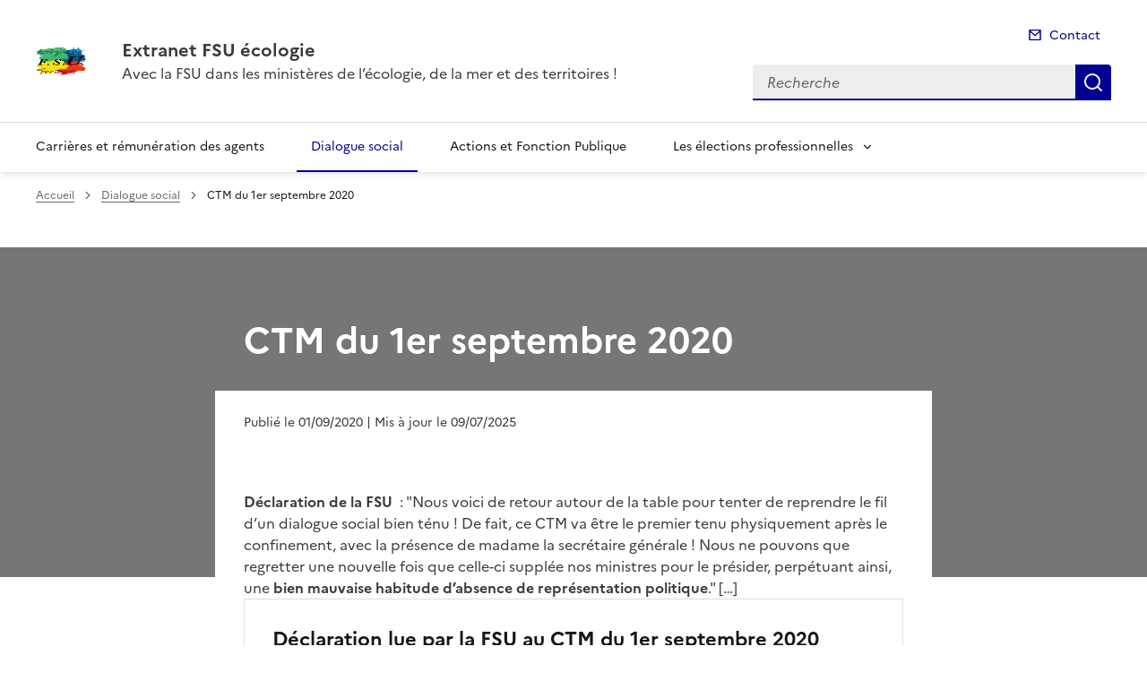

--- FILE ---
content_type: text/css
request_url: https://www.fsu-mtes-mct.syndicat.min-e2.fr/local/cache-css/6287c5b9d0a5d841ba6d154d2b3d894d.css?1765812945
body_size: 109034
content:
/* compact [
	plugins-dist/cioidc/_css/cioidc2.css
	plugins-dist/mediabox/lib/lity/lity.css?1764775480
	plugins-dist/mediabox/lity/css/lity.mediabox.css?1764775480
	plugins-dist/mediabox/lity/skins/_simple-dark/lity.css?1764775480
	plugins-dist/porte_plume/css/barre_outils.css?1764775480
	plugins/cibloc/_css/font-awesome.min.css
	plugins/ciwidget/lib/splide/splide.min.css
	plugins/internet_pm21/css/dsfr.min.css
	plugins/internet_pm21/css/utility.min.css
] 99.4% */

/* plugins-dist/cioidc/_css/cioidc2.css */
.cioidc_choix_serveur{margin-left:auto;margin-right:auto;margin-top:2.5rem;margin-bottom:2.5rem;width:24rem;max-width:50%;background-color:#fff;padding:3.5rem}
@media (max-width:48rem){.cioidc_choix_serveur{margin-top:1.5rem;margin-bottom:1.5rem;width:96%;max-width:96%;padding:1.5rem 1rem}}
.cioidc_choix_serveur_liste{list-style:none}
.cioidc_ou{display:flex;flex-direction:row;flex-wrap:nowrap;font-size:.875rem;font-weight:600;align-items:center;justify-content:center;line-height:1.5rem;text-transform:uppercase;color:#3A3A3A;margin:1.5rem 0}
.cioidc_ou:after,.cioidc_ou:before{background-color:#ddd;content:"";display:inline-flex;height:1px;width:100%}
.cioidc_ou:before{margin-right:.75rem}
.cioidc_ou:after{margin-left:.75rem}
.cioidc_h2{font-size:2rem;line-height:2.5rem;color:#161616;margin-bottom:1.5rem}
.cioidc_lien_serveur{display:block;font-size:1rem;font-weight:400;line-height:1.5rem;padding:.5rem 1rem;text-align:center;text-decoration:none;background-color:transparent;box-shadow:inset 0 0 0 1px #000091;color:#000091}
.cioidc-ac-group{margin-top:1rem!important;margin-bottom:1rem!important}
.cioidc-ac-group p{font-size:.75rem;line-height:1.25rem}
.cioidc-ac-group .cioidc-ac+p a{font-size:.875rem;line-height:1.5rem}
.cioidc-ac{position:relative;padding:.625rem .75rem .625rem 4rem;display:inline-flex;flex-direction:column;align-items:flex-start;justify-content:center;margin-bottom:.75rem;--underline-img:none;--hover-tint:#1212ff;--active-tint:#2323ff;--external-link-content:none;background-color:#000091;--idle:transparent;--hover:#1212ff;--active:#2323ff;color:#f5f5fe;text-decoration:none}
.cioidc-ac:hover{background-color:#1212ff}
.cioidc-ac:active{background-color:#2323ff}
.cioidc-ac:before{content:"";display:block;position:absolute;top:50%;bottom:.25rem;left:.75rem;width:2.5rem;height:3rem;margin-top:-1.5rem;background-image:url('//www.fsu-mtes-mct.syndicat.min-e2.fr/plugins-dist/cioidc/_images/cioidc_ac.svg');background-repeat:no-repeat;background-position:50% 50%;background-size:2.5em 3em}
.cioidc-ac__login,.cioidc-ac__brand{line-height:1;z-index:1;white-space:nowrap}
.cioidc-ac__login{font-size:1.0625rem}
.cioidc-ac__brand{font-weight:700;font-size:1.125rem}
.cioidc-ac__info{color:#000091;text-underline-offset:5px}
.cioidc-ac__info:hover{text-decoration-thickness:2px}
.cioidc-pc-group{margin-top:1rem!important;margin-bottom:1rem!important}
.cioidc-pc-group p{font-size:.75rem;line-height:1.25rem}
.cioidc-pc-group .cioidc-pc+p a{font-size:.875rem;line-height:1.5rem}
.cioidc-pc{position:relative;padding:.625rem .75rem .625rem 4.375rem!important;display:inline-flex;flex-direction:column;align-items:flex-start;justify-content:center;margin-bottom:.75rem;--underline-img:none;--hover-tint:#1212ff;--active-tint:#2323ff;--external-link-content:none;background-color:#000091;--idle:transparent;--hover:#1212ff;--active:#2323ff;color:#f5f5fe;text-decoration:none}
.cioidc-pc:hover{background-color:#1212ff}
.cioidc-pc:active{background-color:#2323ff}
.cioidc-pc:before{content:"";display:block;position:absolute;top:50%;bottom:.25rem;left:.625rem!important;width:3.375rem!important;height:3rem;margin-top:-1.5rem;background-image:url('//www.fsu-mtes-mct.syndicat.min-e2.fr/plugins-dist/cioidc/_images/cioidc_pc.svg');background-repeat:no-repeat;background-position:50% 50%;background-size:3.375rem 3rem!important}
.cioidc-pc__login,.cioidc-pc__brand{line-height:1;z-index:1;white-space:nowrap}
.cioidc-pc__login{font-size:1.0625rem}
.cioidc-pc__brand{font-weight:700;font-size:1.125rem}
.cioidc-pc__info{color:#000091;text-underline-offset:5px}
.cioidc-pc__info:hover{text-decoration-thickness:2px}

/* plugins-dist/mediabox/lib/lity/lity.css?1764775480 */
/*! Lity - v3.0.0-dev - 2020-04-26
* http://sorgalla.com/lity/
* Copyright (c) 2015-2020 Jan Sorgalla;Licensed MIT */
.lity-active,.lity-active body{overflow:hidden}
.lity{z-index:9990;position:fixed;top:0;right:0;bottom:0;left:0;white-space:nowrap;background:#0b0b0b;background:rgba(0,0,0,.9);outline:none!important;opacity:0;-webkit-transition:opacity .3s ease;-o-transition:opacity .3s ease;transition:opacity .3s ease}
.lity.lity-opened{opacity:1}
.lity.lity-closed{opacity:0}
.lity *{-webkit-box-sizing:border-box;-moz-box-sizing:border-box;box-sizing:border-box}
.lity-wrap{z-index:9990;position:fixed;top:0;right:0;bottom:0;left:0;text-align:center;outline:none!important}
.lity-wrap:before{content:'';display:inline-block;height:100%;vertical-align:middle;margin-right:-.25em}
.lity-loader{z-index:9991;color:#fff;position:absolute;top:50%;margin-top:-.8em;width:100%;text-align:center;font-size:14px;font-family:Arial,Helvetica,sans-serif;opacity:0;-webkit-transition:opacity .3s ease;-o-transition:opacity .3s ease;transition:opacity .3s ease}
.lity-loading .lity-loader{opacity:1}
.lity-container{z-index:9992;position:relative;text-align:left;vertical-align:middle;display:inline-block;white-space:normal;max-width:100%;max-height:100%;outline:none!important}
.lity-content{z-index:9993;width:100%;-webkit-transform:scale(1);-ms-transform:scale(1);-o-transform:scale(1);transform:scale(1);-webkit-transition:-webkit-transform .3s ease;transition:-webkit-transform .3s ease;-o-transition:-o-transform .3s ease;transition:transform .3s ease;transition:transform .3s ease,-webkit-transform .3s ease,-o-transform .3s ease}
.lity-loading .lity-content,.lity-closed .lity-content{-webkit-transform:scale(0.8);-ms-transform:scale(0.8);-o-transform:scale(0.8);transform:scale(0.8)}
.lity-content:after{content:'';position:absolute;left:0;top:0;bottom:0;display:block;right:0;width:auto;height:auto;z-index:-1;-webkit-box-shadow:0 0 8px rgba(0,0,0,.6);box-shadow:0 0 8px rgba(0,0,0,.6)}
.lity-close,.lity-close:hover,.lity-close:focus,.lity-close:active,.lity-close:visited{z-index:9994;width:35px;height:35px;position:fixed;right:0;top:0;-webkit-appearance:none;cursor:pointer;text-decoration:none;text-align:center;padding:0;color:#fff;font-style:normal;font-size:35px;font-family:Arial,Baskerville,monospace;line-height:35px;text-shadow:0 1px 2px rgba(0,0,0,.6);border:0;background:none;-webkit-box-shadow:none;box-shadow:none}
.lity-close::-moz-focus-inner{border:0;padding:0}
.lity-close:active{top:1px}
.lity-image img{max-width:100%;display:block;line-height:0;border:0}
.lity-iframe .lity-container{width:100%;max-width:964px}
.lity-iframe-container{width:100%;height:0;padding-top:56.25%;overflow:auto;pointer-events:auto;-webkit-transform:translateZ(0);transform:translateZ(0);-webkit-overflow-scrolling:touch}
.lity-iframe-container iframe{position:absolute;display:block;top:0;left:0;width:100%;height:100%;-webkit-box-shadow:0 0 8px rgba(0,0,0,.6);box-shadow:0 0 8px rgba(0,0,0,.6);background:#000}
.lity-hide{display:none}

/* plugins-dist/mediabox/lity/css/lity.mediabox.css?1764775480 */
.box_mediabox{display:block;margin:0;padding:0;width:auto;height:auto;background:none;border:0}
.box_mediabox:before{content:'';display:block;position:fixed;top:0;right:0;bottom:0;left:0;background:#000;opacity:0.9}
@media(min-width:500px){.box_mediabox .lity-container{max-width:90%;max-height:90%}}
@media(max-width:499.9px){.box_mediabox .lity-container{max-width:100%!important;max-height:100%!important}}
.box_mediabox.lity-height-set .lity-content{height:100%;min-height:0!important}
.box_mediabox.lity-image .lity-content{display:flex;justify-content:center;align-items:center}
.box_mediabox.lity-image .lity-image-figure{display:block;margin:0}
.box_mediabox.lity-image .lity-image-figure::before{content:'';display:block;position:absolute;left:0;top:0;width:100%;height:100%;z-index:-1;background-color:transparent;transition:background-color 0.25s ease-in 0.1s}
.box_mediabox.lity-image.lity-ready .lity-image-figure::before{background-color:#fff}
.lity-image-caption.min,.lity-image-caption.expanded{cursor:pointer}
.lity-image-caption.min .lity-image-caption-text{max-height:4.5rem;overflow:hidden;text-overflow:ellipsis;white-space:nowrap}
.lity-image-caption.min .spip_doc_titre,.lity-image-caption.min .spip_doc_descriptif,.lity-image-caption.min .spip_doc_credits{white-space:nowrap;overflow:hidden;text-overflow:ellipsis}
.lity-image-caption.min .spip_doc_descriptif:not(:first-child),.lity-image-caption.min .spip_doc_credits:not(:first-child){display:none}
.box_mediabox.lity-inline .lity-content,.box_mediabox.lity-ajax .lity-content{background:#fff}
.box_mediabox.lity-inline .lity-content>*,.box_mediabox.lity-ajax .lity-content-inner{overflow:auto;padding:1rem}
.box_mediabox.lity-iframe .lity-iframe-container iframe{background:#fff}
.box_mediabox.lity-height-set.lity-iframe .lity-iframe-container{height:100%;padding:0;transform:none}
.lity-active body{height:auto!important;overflow:hidden!important}
.box_mediabox.lity-loading .lity-content{background:transparent}
.box_mediabox.lity-loading .lity-content:after{display:none}
.lity-loading .box-loading{display:block;position:absolute;top:50%;left:50%;margin-top:-2.5em;margin-left:-2.5em;width:5em;height:5em}
.lity-loading .box-loading:after{content:" ";display:block;width:4em;height:4em;margin:.5em;border-radius:50%;border:.375em solid #000;border-color:#000 #fff #000 #fff;opacity:0.5;animation:lds-dual-ring 1.2s linear infinite}
@keyframes lds-dual-ring{0%{transform:rotate(0deg)}
100%{transform:rotate(360deg)}}
.box_mediabox.lity-closing:before{opacity:0}
.lity-group-progress-bar{display:none;position:fixed;bottom:0;left:0;right:0;height:.33em}
.lity-slideshow .lity-group-progress-bar{display:block}
.lity-group-progress-bar-status{position:absolute;left:0;height:100%;top:0;background:#888}
.lity-no-transition-on-open .lity-content,.lity-no-transition .lity-content{transition:none!important}
.lity-no-transition-on-open-none.lity-loading .lity-content,.lity-no-transition.lity-loading .lity-content,.lity-no-transition.lity-closed .lity-content{-webkit-transform:none!important;-ms-transform:none!important;-o-transform:none!important;transform:none!important}
.lity-transition-on-open-slide-from-right .lity-content,.lity-transition-on-open-slide-from-left .lity-content{-webkit-transform:scale(1) translateX(0);-ms-transform:scale(1) translateX(0);-o-transform:scale(1) translateX(0);transform:scale(1) translateX(0)}
.lity-transition-on-open-slide-from-right.lity-loading .lity-content{-webkit-transform:scale(1) translateX(50vw);-ms-transform:scale(1) translateX(50vw);-o-transform:scale(1) translateX(50vw);transform:scale(1) translateX(50vw)}
.lity-transition-on-open-slide-from-left.lity-loading .lity-content{-webkit-transform:scale(1) translateX(-50vw);-ms-transform:scale(1) translateX(-50vw);-o-transform:scale(1) translateX(-50vw);transform:scale(1) translateX(-50vw)}
:root{--mediabox-sidebar-width:25rem;--mediabox-sidebar-height:calc(5rem + 20%);--mediabox-sidebar-close-size:2rem}
.box_mediabox.lity-sidebar:before{opacity:0.5}
.box_mediabox.lity-sidebar .lity-wrap{display:flex}
.box_mediabox.lity-sidebar .lity-container{position:relative;transition:transform 0.3s ease-in-out}
.box_mediabox.lity-sidebar .lity-content{height:100%;width:100%;min-width:initial;min-height:initial;transition:none!important;transform:none!important;padding-block-start:var(--mediabox-sidebar-close-size)}
.box_mediabox.lity-sidebar .lity-close{position:absolute;color:inherit;width:var(--mediabox-sidebar-close-size);height:var(--mediabox-sidebar-close-size);font-size:var(--mediabox-sidebar-close-size);line-height:var(--mediabox-sidebar-close-size)}
.box_mediabox.lity-sidebar-inline .lity-container{width:var(--mediabox-sidebar-width);max-width:100vw}
.box_mediabox.lity-sidebar-start .lity-wrap{justify-content:start}
.box_mediabox.lity-sidebar-start.lity-loading .lity-container,.box_mediabox.lity-sidebar-start.lity-closing .lity-container{transform:scale(1) translateX(-100%)}
.box_mediabox.lity-sidebar-end .lity-wrap{justify-content:end}
.box_mediabox.lity-sidebar-end.lity-loading .lity-container,.box_mediabox.lity-sidebar-end.lity-closing .lity-container{transform:scale(1) translateX(100%)}
.box_mediabox.lity-sidebar-block .lity-wrap:before{margin:0}
.box_mediabox.lity-sidebar-top .lity-container,.box_mediabox.lity-sidebar-bottom .lity-container{height:var(--mediabox-sidebar-height);max-height:100vw}
.box_mediabox.lity-sidebar-top.lity-loading .lity-container,.box_mediabox.lity-sidebar-top.lity-closing .lity-container{transform:scale(1) translateY(-100%)}
.box_mediabox.lity-sidebar-bottom .lity-wrap{align-items:end}
.box_mediabox.lity-sidebar-bottom.lity-loading .lity-container,.box_mediabox.lity-sidebar-bottom.lity-closing .lity-container{transform:scale(1) translateY(100%)}

/* plugins-dist/mediabox/lity/skins/_simple-dark/lity.css?1764775480 */
.box_mediabox:before{background:#000;opacity:0.9}
.box_mediabox button[class*="lity-"]:focus{outline:2px dotted #ccc}
.lity-close,.lity-close:hover,.lity-close:active,.lity-close:focus{top:4px;right:2px;width:2.5rem;height:2.5rem;line-height:2.5rem;font-size:2.5rem;color:#fff}
.lity-group-caption .lity-group-current{display:block;position:absolute;top:-1.5rem;right:0;color:#fff;font-weight:700}
.lity-loading .lity-group-caption .lity-group-current{left:50%;margin-left:-2.125em;width:4.5em;right:auto;text-align:center;top:50%;margin-top:-1.5em;color:#fff}
.lity-loading .lity-group-start-stop{display:none}
.lity-group-start-stop{display:block;position:absolute;top:-1.5rem;left:0;width:100%;text-align:center;color:#fff;font-weight:700}
.lity-group-start-stop button{display:inline-block;border:0;padding:0;margin:0;background:none;color:#fff}
.lity-group-start-stop button b{color:transparent}
.lity-group-start-stop button b::after{content:attr(title);display:inline-block;color:#fff;padding-right:.75em}
.lity-group-start-stop .lity-stop{display:none}
.lity-slideshow .lity-group-start-stop .lity-start{display:none}
.lity-slideshow .lity-group-start-stop .lity-stop{display:inline-block}
.lity-next,.lity-previous{display:block;border:0;padding:0;margin:0;position:fixed;border-radius:50%;left:-4.75rem;text-align:center;top:50%;margin-top:-6rem;width:8rem;height:12rem;cursor:pointer;-webkit-touch-callout:none;-webkit-user-select:none;-khtml-user-select:none;-moz-user-select:none;-ms-user-select:none;user-select:none;background:rgba(0,0,0,0)}
.lity-next[disabled],.lity-previous[disabled]{display:none}
.lity-next{left:auto;right:-4.75rem;text-align:right}
.lity-next:hover,.lity-previous:hover,.lity-next:active,.lity-previous:active,.lity-next:focus,.lity-previous:focus{background:rgba(255,255,255,.05)}
.lity-next b,.lity-previous b{display:inline-block;position:absolute;top:50%;left:5.5rem;font-size:3rem;line-height:3rem;margin-top:-1.5rem;text-shadow:0 0 10px #000;color:#fff;font-style:normal;opacity:0.5}
.lity-next b{right:5.5rem;left:auto}
.lity-next:hover b,.lity-previous:hover b,.lity-next:active b,.lity-previous:active b,.lity-next:focus b,.lity-previous:focus b{display:inline-block;opacity:1}
.lity-image-caption{display:block;position:absolute;left:0;right:0;bottom:0;background:rgba(0,0,0,0.25);color:#fff;font-style:italic;padding:1rem}

/* plugins-dist/porte_plume/css/barre_outils.css?1764775480 */
.markItUpHeader{text-align:left}
.markItUp .markItUpHeader a,.markItUp .markItUpTabs a,.markItUp .markItUpFooter a{color:#000;text-decoration:none}
.markItUp{margin:5px 0;position:relative}
.markItUp .markItUpContainer{margin:0;padding:0}
.markItUp .markItUpTabs a,.markItUp .markItUpHeader a{transition:background 0.2s,color 0.2s}
.markItUp .markItUpTabs a:hover,.markItUp .markItUpTabs a:focus,.markItUp .markItUpTabs a:active,.markItUp .markItUpHeader ul a.active,.markItUp .markItUpHeader ul a:focus,.markItUp .markItUpHeader ul a:focus-within,.markItUp .markItUpHeader ul a:active,.markItUp .markItUpHeader ul a:hover{background-color:var(--spip-color-theme-lightest,hsla(0,0%,0%,0.05));outline:none!important}
.markItUp .markItUpTabs{text-align:right;position:absolute;right:10px;clear:right;z-index:5}
.markItUp .markItUpTabs a{display:block;float:right;padding:1em .5em;position:relative;font-size:.9em}
.markItUp .markItUpTabs a.on:after,.markItUp .markItUpTabs a:hover:after,.markItUp .markItUpTabs a:focus:after,.markItUp .markItUpTabs a:active:after{content:'';display:block;position:absolute;left:0;right:0;bottom:-2px;border-bottom:2px solid var(--spip-color-theme,hsla(0,0%,0%,0.66))}
.markItUp .markItUpHeader{display:block;margin:0;padding:0;min-height:3.2em;background:white;border:1px solid #ddd;border-color:var(--spip-form-border-color,hsla(0,0%,0%,0.15));border-bottom-color:var(--spip-form-border-color,hsla(0,0%,0%,0.15));border-radius:var(--spip-form-border-radius,6px) var(--spip-form-border-radius,6px) 0 0}
.markItUp .markItUpHeader:after{content:"\0020";display:block;height:0;clear:both;visibility:hidden;overflow:hidden}
.lte7 .markItUp .markItUpHeader ul{height:3.2em}
.markItUp .markItUpHeader ul{display:block;margin:0!important;padding:0}
.markItUp .markItUpHeader ul li{list-style:none;float:left;position:relative;clear:none;border:0;margin:0;padding:0;overflow:visible}
.markItUp .markItUpHeader ul li:first-child{padding-top:0}
.markItUp .markItUpHeader ul a{clear:none;display:block;margin:0;padding:1.05em .5em}
.markItUp .markItUpHeader ul a em{display:block;background-repeat:no-repeat;width:1rem;height:1rem;text-indent:-10000px}
.markItUp .markItUpHeader > ul > li:first-child > a{padding-left:10px}
.markItUp .markItUpHeader ul .markItUpDropMenu ul{display:none;position:absolute;top:3.15em;width:8rem;z-index:3}
.markItUp .markItUpHeader ul .markItUpDropMenu ul.expanded{display:block;width:12em}
.markItUp .markItUpHeader ul .markItUpDropMenu ul li{float:left;margin-right:0;background-color:white}
.markItUp .markItUpHeader ul .markItUpDropMenu ul a{background-color:var(--spip-color-theme-lightest,hsla(0,0%,0%,0.05))}
.markItUp .markItUpHeader ul .markItUpDropMenu ul a:hover,.markItUp .markItUpHeader ul .markItUpDropMenu ul a:focus,.markItUp .markItUpHeader ul .markItUpDropMenu ul a:active{background-color:var(--spip-color-theme-lighter,hsla(0,0%,0%,0.15))}
.lte8 .markItUp .markItUpHeader ul .markItUpDropMenu ul{padding-top:0;border-top:1px solid #ccc}
.markItUp .markItUpHeader ul ul .markItUpDropMenu{background:#F5F5F5 url('//www.fsu-mtes-mct.syndicat.min-e2.fr/plugins-dist/porte_plume/css/img/submenu.png') no-repeat 50% 50%}
.markItUp .markItUpHeader ul ul .separateur{margin:0;border:0}
.markItUp .markItUpEditor{clear:both;display:block;overflow:auto;margin:0}
.markItUp .markItUpEditor#text_area{height:300px;border-color:var(--spip-form-border-color,hsla(0,0%,0%,0.15));border-top:0}
.markItUp .markItUpPreview{clear:both;border:1px solid #ddd;border-color:var(--spip-form-border-color,hsla(0,0%,0%,0.15));border-top:0;background:#fff;overflow:auto;padding:1em}
.markItUp .preview p{margin-bottom:1em}
.markItUp .preview ul{margin-bottom:1em;margin-top:.5em}
.markItUp .preview li{border:none;padding:1px}
.markItUp .preview .cadre ol,.markItUp .preview .cadre ul{padding:.5em}
.markItUp .markItUpContainer.fullscreen{position:fixed;top:0;left:0;height:100%;width:100%;background:#DDD;z-index:1002}
.markItUp .fullscreen .markItUpHeader{position:absolute;top:0;right:50%;width:50%;max-width:40em;display:block!important}
.markItUp .fullscreen .markItUpEditor,.markItUp .fullscreen .markItUpPreview{margin-top:3.4em;top:0;width:50%;max-width:40em;height:95%!important;display:block!important;border:0}
.markItUp .fullscreen .markItUpEditor{position:absolute!important;right:50%}
.markItUp .fullscreen .markItUpPreview{position:absolute;left:50%;-moz-box-sizing:border-box;-webkit-box-sizing:border-box;box-sizing:border-box;border-left:1px solid #eee;border-left-color:hsla(0,0%,0%,0.1)}
.markItUp .fullscreen .markItUpTabs{position:absolute;left:50%;width:50%;max-width:40em}
.markItUp .fullscreen .markItUpTabs .previsuVoir,.markItUp .fullscreen .markItUpTabs .previsuEditer,.markItUp .fullscreen .markItUpFooter{display:none}
.markItUp .markItUpTabs .fullscreen{text-indent:-1000em;text-align:left;background-image:url('//www.fsu-mtes-mct.syndicat.min-e2.fr/plugins-dist/porte_plume/css/img/arrow_out.svg')!important;background-position:center center!important;background-repeat:no-repeat!important;-moz-box-sizing:content-box;-webkit-box-sizing:content-box;box-sizing:content-box;width:16px}
.markItUp .fullscreen .markItUpTabs .fullscreen{background-image:url('//www.fsu-mtes-mct.syndicat.min-e2.fr/plugins-dist/porte_plume/css/img/arrow_in.svg')!important}
.markItUp .markItUpFooter{margin:0;padding:0;width:100%}
.markItUp .markItUpResizeHandle{overflow:hidden;width:21px;height:6px;margin-left:auto;margin-right:auto;background-image:url('//www.fsu-mtes-mct.syndicat.min-e2.fr/plugins-dist/porte_plume/css/img/handle.svg');cursor:ns-resize}

/* plugins/cibloc/_css/font-awesome.min.css */
/*!
* Font Awesome 4.7.0 by @davegandy - http://fontawesome.io - @fontawesome
* License - http://fontawesome.io/license (Font:SIL OFL 1.1,CSS:MIT License)
*/@font-face{font-family:'FontAwesome';src:url('//www.fsu-mtes-mct.syndicat.min-e2.fr/plugins/cibloc/_css/fonts/fontawesome-webfont.eot?v=4.7.0');src:url('//www.fsu-mtes-mct.syndicat.min-e2.fr/plugins/cibloc/_css/fonts/fontawesome-webfont.eot?#iefix&v=4.7.0') format('embedded-opentype'),url('//www.fsu-mtes-mct.syndicat.min-e2.fr/plugins/cibloc/_css/fonts/fontawesome-webfont.woff2?v=4.7.0') format('woff2'),url('//www.fsu-mtes-mct.syndicat.min-e2.fr/plugins/cibloc/_css/fonts/fontawesome-webfont.woff?v=4.7.0') format('woff'),url('//www.fsu-mtes-mct.syndicat.min-e2.fr/plugins/cibloc/_css/fonts/fontawesome-webfont.ttf?v=4.7.0') format('truetype'),url('//www.fsu-mtes-mct.syndicat.min-e2.fr/plugins/cibloc/_css/fonts/fontawesome-webfont.svg?v=4.7.0#fontawesomeregular') format('svg');font-weight:400;font-style:normal}.fa{display:inline-block;font:normal normal normal 14px/1 FontAwesome;font-size:inherit;text-rendering:auto;-webkit-font-smoothing:antialiased;-moz-osx-font-smoothing:grayscale}.fa-lg{font-size:1.33333333em;line-height:.75em;vertical-align:-15%}.fa-2x{font-size:2em}.fa-3x{font-size:3em}.fa-4x{font-size:4em}.fa-5x{font-size:5em}.fa-fw{width:1.28571429em;text-align:center}.fa-ul{padding-left:0;margin-left:2.14285714em;list-style-type:none}.fa-ul>li{position:relative}.fa-li{position:absolute;left:-2.14285714em;width:2.14285714em;top:.14285714em;text-align:center}.fa-li.fa-lg{left:-1.85714286em}.fa-border{padding:.2em .25em .15em;border:solid .08em #eee;border-radius:.1em}.fa-pull-left{float:left}.fa-pull-right{float:right}.fa.fa-pull-left{margin-right:.3em}.fa.fa-pull-right{margin-left:.3em}.pull-right{float:right}.pull-left{float:left}.fa.pull-left{margin-right:.3em}.fa.pull-right{margin-left:.3em}.fa-spin{-webkit-animation:fa-spin 2s infinite linear;animation:fa-spin 2s infinite linear}.fa-pulse{-webkit-animation:fa-spin 1s infinite steps(8);animation:fa-spin 1s infinite steps(8)}@-webkit-keyframes fa-spin{0%{-webkit-transform:rotate(0deg);transform:rotate(0deg)}100%{-webkit-transform:rotate(359deg);transform:rotate(359deg)}}@keyframes fa-spin{0%{-webkit-transform:rotate(0deg);transform:rotate(0deg)}100%{-webkit-transform:rotate(359deg);transform:rotate(359deg)}}.fa-rotate-90{-ms-filter:"progid:DXImageTransform.Microsoft.BasicImage(rotation=1)";-webkit-transform:rotate(90deg);-ms-transform:rotate(90deg);transform:rotate(90deg)}.fa-rotate-180{-ms-filter:"progid:DXImageTransform.Microsoft.BasicImage(rotation=2)";-webkit-transform:rotate(180deg);-ms-transform:rotate(180deg);transform:rotate(180deg)}.fa-rotate-270{-ms-filter:"progid:DXImageTransform.Microsoft.BasicImage(rotation=3)";-webkit-transform:rotate(270deg);-ms-transform:rotate(270deg);transform:rotate(270deg)}.fa-flip-horizontal{-ms-filter:"progid:DXImageTransform.Microsoft.BasicImage(rotation=0,mirror=1)";-webkit-transform:scale(-1,1);-ms-transform:scale(-1,1);transform:scale(-1,1)}.fa-flip-vertical{-ms-filter:"progid:DXImageTransform.Microsoft.BasicImage(rotation=2,mirror=1)";-webkit-transform:scale(1,-1);-ms-transform:scale(1,-1);transform:scale(1,-1)}:root .fa-rotate-90,:root .fa-rotate-180,:root .fa-rotate-270,:root .fa-flip-horizontal,:root .fa-flip-vertical{filter:none}.fa-stack{position:relative;display:inline-block;width:2em;height:2em;line-height:2em;vertical-align:middle}.fa-stack-1x,.fa-stack-2x{position:absolute;left:0;width:100%;text-align:center}.fa-stack-1x{line-height:inherit}.fa-stack-2x{font-size:2em}.fa-inverse{color:#fff}.fa-glass:before{content:"\f000"}.fa-music:before{content:"\f001"}.fa-search:before{content:"\f002"}.fa-envelope-o:before{content:"\f003"}.fa-heart:before{content:"\f004"}.fa-star:before{content:"\f005"}.fa-star-o:before{content:"\f006"}.fa-user:before{content:"\f007"}.fa-film:before{content:"\f008"}.fa-th-large:before{content:"\f009"}.fa-th:before{content:"\f00a"}.fa-th-list:before{content:"\f00b"}.fa-check:before{content:"\f00c"}.fa-remove:before,.fa-close:before,.fa-times:before{content:"\f00d"}.fa-search-plus:before{content:"\f00e"}.fa-search-minus:before{content:"\f010"}.fa-power-off:before{content:"\f011"}.fa-signal:before{content:"\f012"}.fa-gear:before,.fa-cog:before{content:"\f013"}.fa-trash-o:before{content:"\f014"}.fa-home:before{content:"\f015"}.fa-file-o:before{content:"\f016"}.fa-clock-o:before{content:"\f017"}.fa-road:before{content:"\f018"}.fa-download:before{content:"\f019"}.fa-arrow-circle-o-down:before{content:"\f01a"}.fa-arrow-circle-o-up:before{content:"\f01b"}.fa-inbox:before{content:"\f01c"}.fa-play-circle-o:before{content:"\f01d"}.fa-rotate-right:before,.fa-repeat:before{content:"\f01e"}.fa-refresh:before{content:"\f021"}.fa-list-alt:before{content:"\f022"}.fa-lock:before{content:"\f023"}.fa-flag:before{content:"\f024"}.fa-headphones:before{content:"\f025"}.fa-volume-off:before{content:"\f026"}.fa-volume-down:before{content:"\f027"}.fa-volume-up:before{content:"\f028"}.fa-qrcode:before{content:"\f029"}.fa-barcode:before{content:"\f02a"}.fa-tag:before{content:"\f02b"}.fa-tags:before{content:"\f02c"}.fa-book:before{content:"\f02d"}.fa-bookmark:before{content:"\f02e"}.fa-print:before{content:"\f02f"}.fa-camera:before{content:"\f030"}.fa-font:before{content:"\f031"}.fa-bold:before{content:"\f032"}.fa-italic:before{content:"\f033"}.fa-text-height:before{content:"\f034"}.fa-text-width:before{content:"\f035"}.fa-align-left:before{content:"\f036"}.fa-align-center:before{content:"\f037"}.fa-align-right:before{content:"\f038"}.fa-align-justify:before{content:"\f039"}.fa-list:before{content:"\f03a"}.fa-dedent:before,.fa-outdent:before{content:"\f03b"}.fa-indent:before{content:"\f03c"}.fa-video-camera:before{content:"\f03d"}.fa-photo:before,.fa-image:before,.fa-picture-o:before{content:"\f03e"}.fa-pencil:before{content:"\f040"}.fa-map-marker:before{content:"\f041"}.fa-adjust:before{content:"\f042"}.fa-tint:before{content:"\f043"}.fa-edit:before,.fa-pencil-square-o:before{content:"\f044"}.fa-share-square-o:before{content:"\f045"}.fa-check-square-o:before{content:"\f046"}.fa-arrows:before{content:"\f047"}.fa-step-backward:before{content:"\f048"}.fa-fast-backward:before{content:"\f049"}.fa-backward:before{content:"\f04a"}.fa-play:before{content:"\f04b"}.fa-pause:before{content:"\f04c"}.fa-stop:before{content:"\f04d"}.fa-forward:before{content:"\f04e"}.fa-fast-forward:before{content:"\f050"}.fa-step-forward:before{content:"\f051"}.fa-eject:before{content:"\f052"}.fa-chevron-left:before{content:"\f053"}.fa-chevron-right:before{content:"\f054"}.fa-plus-circle:before{content:"\f055"}.fa-minus-circle:before{content:"\f056"}.fa-times-circle:before{content:"\f057"}.fa-check-circle:before{content:"\f058"}.fa-question-circle:before{content:"\f059"}.fa-info-circle:before{content:"\f05a"}.fa-crosshairs:before{content:"\f05b"}.fa-times-circle-o:before{content:"\f05c"}.fa-check-circle-o:before{content:"\f05d"}.fa-ban:before{content:"\f05e"}.fa-arrow-left:before{content:"\f060"}.fa-arrow-right:before{content:"\f061"}.fa-arrow-up:before{content:"\f062"}.fa-arrow-down:before{content:"\f063"}.fa-mail-forward:before,.fa-share:before{content:"\f064"}.fa-expand:before{content:"\f065"}.fa-compress:before{content:"\f066"}.fa-plus:before{content:"\f067"}.fa-minus:before{content:"\f068"}.fa-asterisk:before{content:"\f069"}.fa-exclamation-circle:before{content:"\f06a"}.fa-gift:before{content:"\f06b"}.fa-leaf:before{content:"\f06c"}.fa-fire:before{content:"\f06d"}.fa-eye:before{content:"\f06e"}.fa-eye-slash:before{content:"\f070"}.fa-warning:before,.fa-exclamation-triangle:before{content:"\f071"}.fa-plane:before{content:"\f072"}.fa-calendar:before{content:"\f073"}.fa-random:before{content:"\f074"}.fa-comment:before{content:"\f075"}.fa-magnet:before{content:"\f076"}.fa-chevron-up:before{content:"\f077"}.fa-chevron-down:before{content:"\f078"}.fa-retweet:before{content:"\f079"}.fa-shopping-cart:before{content:"\f07a"}.fa-folder:before{content:"\f07b"}.fa-folder-open:before{content:"\f07c"}.fa-arrows-v:before{content:"\f07d"}.fa-arrows-h:before{content:"\f07e"}.fa-bar-chart-o:before,.fa-bar-chart:before{content:"\f080"}.fa-twitter-square:before{content:"\f081"}.fa-facebook-square:before{content:"\f082"}.fa-camera-retro:before{content:"\f083"}.fa-key:before{content:"\f084"}.fa-gears:before,.fa-cogs:before{content:"\f085"}.fa-comments:before{content:"\f086"}.fa-thumbs-o-up:before{content:"\f087"}.fa-thumbs-o-down:before{content:"\f088"}.fa-star-half:before{content:"\f089"}.fa-heart-o:before{content:"\f08a"}.fa-sign-out:before{content:"\f08b"}.fa-linkedin-square:before{content:"\f08c"}.fa-thumb-tack:before{content:"\f08d"}.fa-external-link:before{content:"\f08e"}.fa-sign-in:before{content:"\f090"}.fa-trophy:before{content:"\f091"}.fa-github-square:before{content:"\f092"}.fa-upload:before{content:"\f093"}.fa-lemon-o:before{content:"\f094"}.fa-phone:before{content:"\f095"}.fa-square-o:before{content:"\f096"}.fa-bookmark-o:before{content:"\f097"}.fa-phone-square:before{content:"\f098"}.fa-twitter:before{content:"\f099"}.fa-facebook-f:before,.fa-facebook:before{content:"\f09a"}.fa-github:before{content:"\f09b"}.fa-unlock:before{content:"\f09c"}.fa-credit-card:before{content:"\f09d"}.fa-feed:before,.fa-rss:before{content:"\f09e"}.fa-hdd-o:before{content:"\f0a0"}.fa-bullhorn:before{content:"\f0a1"}.fa-bell:before{content:"\f0f3"}.fa-certificate:before{content:"\f0a3"}.fa-hand-o-right:before{content:"\f0a4"}.fa-hand-o-left:before{content:"\f0a5"}.fa-hand-o-up:before{content:"\f0a6"}.fa-hand-o-down:before{content:"\f0a7"}.fa-arrow-circle-left:before{content:"\f0a8"}.fa-arrow-circle-right:before{content:"\f0a9"}.fa-arrow-circle-up:before{content:"\f0aa"}.fa-arrow-circle-down:before{content:"\f0ab"}.fa-globe:before{content:"\f0ac"}.fa-wrench:before{content:"\f0ad"}.fa-tasks:before{content:"\f0ae"}.fa-filter:before{content:"\f0b0"}.fa-briefcase:before{content:"\f0b1"}.fa-arrows-alt:before{content:"\f0b2"}.fa-group:before,.fa-users:before{content:"\f0c0"}.fa-chain:before,.fa-link:before{content:"\f0c1"}.fa-cloud:before{content:"\f0c2"}.fa-flask:before{content:"\f0c3"}.fa-cut:before,.fa-scissors:before{content:"\f0c4"}.fa-copy:before,.fa-files-o:before{content:"\f0c5"}.fa-paperclip:before{content:"\f0c6"}.fa-save:before,.fa-floppy-o:before{content:"\f0c7"}.fa-square:before{content:"\f0c8"}.fa-navicon:before,.fa-reorder:before,.fa-bars:before{content:"\f0c9"}.fa-list-ul:before{content:"\f0ca"}.fa-list-ol:before{content:"\f0cb"}.fa-strikethrough:before{content:"\f0cc"}.fa-underline:before{content:"\f0cd"}.fa-table:before{content:"\f0ce"}.fa-magic:before{content:"\f0d0"}.fa-truck:before{content:"\f0d1"}.fa-pinterest:before{content:"\f0d2"}.fa-pinterest-square:before{content:"\f0d3"}.fa-google-plus-square:before{content:"\f0d4"}.fa-google-plus:before{content:"\f0d5"}.fa-money:before{content:"\f0d6"}.fa-caret-down:before{content:"\f0d7"}.fa-caret-up:before{content:"\f0d8"}.fa-caret-left:before{content:"\f0d9"}.fa-caret-right:before{content:"\f0da"}.fa-columns:before{content:"\f0db"}.fa-unsorted:before,.fa-sort:before{content:"\f0dc"}.fa-sort-down:before,.fa-sort-desc:before{content:"\f0dd"}.fa-sort-up:before,.fa-sort-asc:before{content:"\f0de"}.fa-envelope:before{content:"\f0e0"}.fa-linkedin:before{content:"\f0e1"}.fa-rotate-left:before,.fa-undo:before{content:"\f0e2"}.fa-legal:before,.fa-gavel:before{content:"\f0e3"}.fa-dashboard:before,.fa-tachometer:before{content:"\f0e4"}.fa-comment-o:before{content:"\f0e5"}.fa-comments-o:before{content:"\f0e6"}.fa-flash:before,.fa-bolt:before{content:"\f0e7"}.fa-sitemap:before{content:"\f0e8"}.fa-umbrella:before{content:"\f0e9"}.fa-paste:before,.fa-clipboard:before{content:"\f0ea"}.fa-lightbulb-o:before{content:"\f0eb"}.fa-exchange:before{content:"\f0ec"}.fa-cloud-download:before{content:"\f0ed"}.fa-cloud-upload:before{content:"\f0ee"}.fa-user-md:before{content:"\f0f0"}.fa-stethoscope:before{content:"\f0f1"}.fa-suitcase:before{content:"\f0f2"}.fa-bell-o:before{content:"\f0a2"}.fa-coffee:before{content:"\f0f4"}.fa-cutlery:before{content:"\f0f5"}.fa-file-text-o:before{content:"\f0f6"}.fa-building-o:before{content:"\f0f7"}.fa-hospital-o:before{content:"\f0f8"}.fa-ambulance:before{content:"\f0f9"}.fa-medkit:before{content:"\f0fa"}.fa-fighter-jet:before{content:"\f0fb"}.fa-beer:before{content:"\f0fc"}.fa-h-square:before{content:"\f0fd"}.fa-plus-square:before{content:"\f0fe"}.fa-angle-double-left:before{content:"\f100"}.fa-angle-double-right:before{content:"\f101"}.fa-angle-double-up:before{content:"\f102"}.fa-angle-double-down:before{content:"\f103"}.fa-angle-left:before{content:"\f104"}.fa-angle-right:before{content:"\f105"}.fa-angle-up:before{content:"\f106"}.fa-angle-down:before{content:"\f107"}.fa-desktop:before{content:"\f108"}.fa-laptop:before{content:"\f109"}.fa-tablet:before{content:"\f10a"}.fa-mobile-phone:before,.fa-mobile:before{content:"\f10b"}.fa-circle-o:before{content:"\f10c"}.fa-quote-left:before{content:"\f10d"}.fa-quote-right:before{content:"\f10e"}.fa-spinner:before{content:"\f110"}.fa-circle:before{content:"\f111"}.fa-mail-reply:before,.fa-reply:before{content:"\f112"}.fa-github-alt:before{content:"\f113"}.fa-folder-o:before{content:"\f114"}.fa-folder-open-o:before{content:"\f115"}.fa-smile-o:before{content:"\f118"}.fa-frown-o:before{content:"\f119"}.fa-meh-o:before{content:"\f11a"}.fa-gamepad:before{content:"\f11b"}.fa-keyboard-o:before{content:"\f11c"}.fa-flag-o:before{content:"\f11d"}.fa-flag-checkered:before{content:"\f11e"}.fa-terminal:before{content:"\f120"}.fa-code:before{content:"\f121"}.fa-mail-reply-all:before,.fa-reply-all:before{content:"\f122"}.fa-star-half-empty:before,.fa-star-half-full:before,.fa-star-half-o:before{content:"\f123"}.fa-location-arrow:before{content:"\f124"}.fa-crop:before{content:"\f125"}.fa-code-fork:before{content:"\f126"}.fa-unlink:before,.fa-chain-broken:before{content:"\f127"}.fa-question:before{content:"\f128"}.fa-info:before{content:"\f129"}.fa-exclamation:before{content:"\f12a"}.fa-superscript:before{content:"\f12b"}.fa-subscript:before{content:"\f12c"}.fa-eraser:before{content:"\f12d"}.fa-puzzle-piece:before{content:"\f12e"}.fa-microphone:before{content:"\f130"}.fa-microphone-slash:before{content:"\f131"}.fa-shield:before{content:"\f132"}.fa-calendar-o:before{content:"\f133"}.fa-fire-extinguisher:before{content:"\f134"}.fa-rocket:before{content:"\f135"}.fa-maxcdn:before{content:"\f136"}.fa-chevron-circle-left:before{content:"\f137"}.fa-chevron-circle-right:before{content:"\f138"}.fa-chevron-circle-up:before{content:"\f139"}.fa-chevron-circle-down:before{content:"\f13a"}.fa-html5:before{content:"\f13b"}.fa-css3:before{content:"\f13c"}.fa-anchor:before{content:"\f13d"}.fa-unlock-alt:before{content:"\f13e"}.fa-bullseye:before{content:"\f140"}.fa-ellipsis-h:before{content:"\f141"}.fa-ellipsis-v:before{content:"\f142"}.fa-rss-square:before{content:"\f143"}.fa-play-circle:before{content:"\f144"}.fa-ticket:before{content:"\f145"}.fa-minus-square:before{content:"\f146"}.fa-minus-square-o:before{content:"\f147"}.fa-level-up:before{content:"\f148"}.fa-level-down:before{content:"\f149"}.fa-check-square:before{content:"\f14a"}.fa-pencil-square:before{content:"\f14b"}.fa-external-link-square:before{content:"\f14c"}.fa-share-square:before{content:"\f14d"}.fa-compass:before{content:"\f14e"}.fa-toggle-down:before,.fa-caret-square-o-down:before{content:"\f150"}.fa-toggle-up:before,.fa-caret-square-o-up:before{content:"\f151"}.fa-toggle-right:before,.fa-caret-square-o-right:before{content:"\f152"}.fa-euro:before,.fa-eur:before{content:"\f153"}.fa-gbp:before{content:"\f154"}.fa-dollar:before,.fa-usd:before{content:"\f155"}.fa-rupee:before,.fa-inr:before{content:"\f156"}.fa-cny:before,.fa-rmb:before,.fa-yen:before,.fa-jpy:before{content:"\f157"}.fa-ruble:before,.fa-rouble:before,.fa-rub:before{content:"\f158"}.fa-won:before,.fa-krw:before{content:"\f159"}.fa-bitcoin:before,.fa-btc:before{content:"\f15a"}.fa-file:before{content:"\f15b"}.fa-file-text:before{content:"\f15c"}.fa-sort-alpha-asc:before{content:"\f15d"}.fa-sort-alpha-desc:before{content:"\f15e"}.fa-sort-amount-asc:before{content:"\f160"}.fa-sort-amount-desc:before{content:"\f161"}.fa-sort-numeric-asc:before{content:"\f162"}.fa-sort-numeric-desc:before{content:"\f163"}.fa-thumbs-up:before{content:"\f164"}.fa-thumbs-down:before{content:"\f165"}.fa-youtube-square:before{content:"\f166"}.fa-youtube:before{content:"\f167"}.fa-xing:before{content:"\f168"}.fa-xing-square:before{content:"\f169"}.fa-youtube-play:before{content:"\f16a"}.fa-dropbox:before{content:"\f16b"}.fa-stack-overflow:before{content:"\f16c"}.fa-instagram:before{content:"\f16d"}.fa-flickr:before{content:"\f16e"}.fa-adn:before{content:"\f170"}.fa-bitbucket:before{content:"\f171"}.fa-bitbucket-square:before{content:"\f172"}.fa-tumblr:before{content:"\f173"}.fa-tumblr-square:before{content:"\f174"}.fa-long-arrow-down:before{content:"\f175"}.fa-long-arrow-up:before{content:"\f176"}.fa-long-arrow-left:before{content:"\f177"}.fa-long-arrow-right:before{content:"\f178"}.fa-apple:before{content:"\f179"}.fa-windows:before{content:"\f17a"}.fa-android:before{content:"\f17b"}.fa-linux:before{content:"\f17c"}.fa-dribbble:before{content:"\f17d"}.fa-skype:before{content:"\f17e"}.fa-foursquare:before{content:"\f180"}.fa-trello:before{content:"\f181"}.fa-female:before{content:"\f182"}.fa-male:before{content:"\f183"}.fa-gittip:before,.fa-gratipay:before{content:"\f184"}.fa-sun-o:before{content:"\f185"}.fa-moon-o:before{content:"\f186"}.fa-archive:before{content:"\f187"}.fa-bug:before{content:"\f188"}.fa-vk:before{content:"\f189"}.fa-weibo:before{content:"\f18a"}.fa-renren:before{content:"\f18b"}.fa-pagelines:before{content:"\f18c"}.fa-stack-exchange:before{content:"\f18d"}.fa-arrow-circle-o-right:before{content:"\f18e"}.fa-arrow-circle-o-left:before{content:"\f190"}.fa-toggle-left:before,.fa-caret-square-o-left:before{content:"\f191"}.fa-dot-circle-o:before{content:"\f192"}.fa-wheelchair:before{content:"\f193"}.fa-vimeo-square:before{content:"\f194"}.fa-turkish-lira:before,.fa-try:before{content:"\f195"}.fa-plus-square-o:before{content:"\f196"}.fa-space-shuttle:before{content:"\f197"}.fa-slack:before{content:"\f198"}.fa-envelope-square:before{content:"\f199"}.fa-wordpress:before{content:"\f19a"}.fa-openid:before{content:"\f19b"}.fa-institution:before,.fa-bank:before,.fa-university:before{content:"\f19c"}.fa-mortar-board:before,.fa-graduation-cap:before{content:"\f19d"}.fa-yahoo:before{content:"\f19e"}.fa-google:before{content:"\f1a0"}.fa-reddit:before{content:"\f1a1"}.fa-reddit-square:before{content:"\f1a2"}.fa-stumbleupon-circle:before{content:"\f1a3"}.fa-stumbleupon:before{content:"\f1a4"}.fa-delicious:before{content:"\f1a5"}.fa-digg:before{content:"\f1a6"}.fa-pied-piper-pp:before{content:"\f1a7"}.fa-pied-piper-alt:before{content:"\f1a8"}.fa-drupal:before{content:"\f1a9"}.fa-joomla:before{content:"\f1aa"}.fa-language:before{content:"\f1ab"}.fa-fax:before{content:"\f1ac"}.fa-building:before{content:"\f1ad"}.fa-child:before{content:"\f1ae"}.fa-paw:before{content:"\f1b0"}.fa-spoon:before{content:"\f1b1"}.fa-cube:before{content:"\f1b2"}.fa-cubes:before{content:"\f1b3"}.fa-behance:before{content:"\f1b4"}.fa-behance-square:before{content:"\f1b5"}.fa-steam:before{content:"\f1b6"}.fa-steam-square:before{content:"\f1b7"}.fa-recycle:before{content:"\f1b8"}.fa-automobile:before,.fa-car:before{content:"\f1b9"}.fa-cab:before,.fa-taxi:before{content:"\f1ba"}.fa-tree:before{content:"\f1bb"}.fa-spotify:before{content:"\f1bc"}.fa-deviantart:before{content:"\f1bd"}.fa-soundcloud:before{content:"\f1be"}.fa-database:before{content:"\f1c0"}.fa-file-pdf-o:before{content:"\f1c1"}.fa-file-word-o:before{content:"\f1c2"}.fa-file-excel-o:before{content:"\f1c3"}.fa-file-powerpoint-o:before{content:"\f1c4"}.fa-file-photo-o:before,.fa-file-picture-o:before,.fa-file-image-o:before{content:"\f1c5"}.fa-file-zip-o:before,.fa-file-archive-o:before{content:"\f1c6"}.fa-file-sound-o:before,.fa-file-audio-o:before{content:"\f1c7"}.fa-file-movie-o:before,.fa-file-video-o:before{content:"\f1c8"}.fa-file-code-o:before{content:"\f1c9"}.fa-vine:before{content:"\f1ca"}.fa-codepen:before{content:"\f1cb"}.fa-jsfiddle:before{content:"\f1cc"}.fa-life-bouy:before,.fa-life-buoy:before,.fa-life-saver:before,.fa-support:before,.fa-life-ring:before{content:"\f1cd"}.fa-circle-o-notch:before{content:"\f1ce"}.fa-ra:before,.fa-resistance:before,.fa-rebel:before{content:"\f1d0"}.fa-ge:before,.fa-empire:before{content:"\f1d1"}.fa-git-square:before{content:"\f1d2"}.fa-git:before{content:"\f1d3"}.fa-y-combinator-square:before,.fa-yc-square:before,.fa-hacker-news:before{content:"\f1d4"}.fa-tencent-weibo:before{content:"\f1d5"}.fa-qq:before{content:"\f1d6"}.fa-wechat:before,.fa-weixin:before{content:"\f1d7"}.fa-send:before,.fa-paper-plane:before{content:"\f1d8"}.fa-send-o:before,.fa-paper-plane-o:before{content:"\f1d9"}.fa-history:before{content:"\f1da"}.fa-circle-thin:before{content:"\f1db"}.fa-header:before{content:"\f1dc"}.fa-paragraph:before{content:"\f1dd"}.fa-sliders:before{content:"\f1de"}.fa-share-alt:before{content:"\f1e0"}.fa-share-alt-square:before{content:"\f1e1"}.fa-bomb:before{content:"\f1e2"}.fa-soccer-ball-o:before,.fa-futbol-o:before{content:"\f1e3"}.fa-tty:before{content:"\f1e4"}.fa-binoculars:before{content:"\f1e5"}.fa-plug:before{content:"\f1e6"}.fa-slideshare:before{content:"\f1e7"}.fa-twitch:before{content:"\f1e8"}.fa-yelp:before{content:"\f1e9"}.fa-newspaper-o:before{content:"\f1ea"}.fa-wifi:before{content:"\f1eb"}.fa-calculator:before{content:"\f1ec"}.fa-paypal:before{content:"\f1ed"}.fa-google-wallet:before{content:"\f1ee"}.fa-cc-visa:before{content:"\f1f0"}.fa-cc-mastercard:before{content:"\f1f1"}.fa-cc-discover:before{content:"\f1f2"}.fa-cc-amex:before{content:"\f1f3"}.fa-cc-paypal:before{content:"\f1f4"}.fa-cc-stripe:before{content:"\f1f5"}.fa-bell-slash:before{content:"\f1f6"}.fa-bell-slash-o:before{content:"\f1f7"}.fa-trash:before{content:"\f1f8"}.fa-copyright:before{content:"\f1f9"}.fa-at:before{content:"\f1fa"}.fa-eyedropper:before{content:"\f1fb"}.fa-paint-brush:before{content:"\f1fc"}.fa-birthday-cake:before{content:"\f1fd"}.fa-area-chart:before{content:"\f1fe"}.fa-pie-chart:before{content:"\f200"}.fa-line-chart:before{content:"\f201"}.fa-lastfm:before{content:"\f202"}.fa-lastfm-square:before{content:"\f203"}.fa-toggle-off:before{content:"\f204"}.fa-toggle-on:before{content:"\f205"}.fa-bicycle:before{content:"\f206"}.fa-bus:before{content:"\f207"}.fa-ioxhost:before{content:"\f208"}.fa-angellist:before{content:"\f209"}.fa-cc:before{content:"\f20a"}.fa-shekel:before,.fa-sheqel:before,.fa-ils:before{content:"\f20b"}.fa-meanpath:before{content:"\f20c"}.fa-buysellads:before{content:"\f20d"}.fa-connectdevelop:before{content:"\f20e"}.fa-dashcube:before{content:"\f210"}.fa-forumbee:before{content:"\f211"}.fa-leanpub:before{content:"\f212"}.fa-sellsy:before{content:"\f213"}.fa-shirtsinbulk:before{content:"\f214"}.fa-simplybuilt:before{content:"\f215"}.fa-skyatlas:before{content:"\f216"}.fa-cart-plus:before{content:"\f217"}.fa-cart-arrow-down:before{content:"\f218"}.fa-diamond:before{content:"\f219"}.fa-ship:before{content:"\f21a"}.fa-user-secret:before{content:"\f21b"}.fa-motorcycle:before{content:"\f21c"}.fa-street-view:before{content:"\f21d"}.fa-heartbeat:before{content:"\f21e"}.fa-venus:before{content:"\f221"}.fa-mars:before{content:"\f222"}.fa-mercury:before{content:"\f223"}.fa-intersex:before,.fa-transgender:before{content:"\f224"}.fa-transgender-alt:before{content:"\f225"}.fa-venus-double:before{content:"\f226"}.fa-mars-double:before{content:"\f227"}.fa-venus-mars:before{content:"\f228"}.fa-mars-stroke:before{content:"\f229"}.fa-mars-stroke-v:before{content:"\f22a"}.fa-mars-stroke-h:before{content:"\f22b"}.fa-neuter:before{content:"\f22c"}.fa-genderless:before{content:"\f22d"}.fa-facebook-official:before{content:"\f230"}.fa-pinterest-p:before{content:"\f231"}.fa-whatsapp:before{content:"\f232"}.fa-server:before{content:"\f233"}.fa-user-plus:before{content:"\f234"}.fa-user-times:before{content:"\f235"}.fa-hotel:before,.fa-bed:before{content:"\f236"}.fa-viacoin:before{content:"\f237"}.fa-train:before{content:"\f238"}.fa-subway:before{content:"\f239"}.fa-medium:before{content:"\f23a"}.fa-yc:before,.fa-y-combinator:before{content:"\f23b"}.fa-optin-monster:before{content:"\f23c"}.fa-opencart:before{content:"\f23d"}.fa-expeditedssl:before{content:"\f23e"}.fa-battery-4:before,.fa-battery:before,.fa-battery-full:before{content:"\f240"}.fa-battery-3:before,.fa-battery-three-quarters:before{content:"\f241"}.fa-battery-2:before,.fa-battery-half:before{content:"\f242"}.fa-battery-1:before,.fa-battery-quarter:before{content:"\f243"}.fa-battery-0:before,.fa-battery-empty:before{content:"\f244"}.fa-mouse-pointer:before{content:"\f245"}.fa-i-cursor:before{content:"\f246"}.fa-object-group:before{content:"\f247"}.fa-object-ungroup:before{content:"\f248"}.fa-sticky-note:before{content:"\f249"}.fa-sticky-note-o:before{content:"\f24a"}.fa-cc-jcb:before{content:"\f24b"}.fa-cc-diners-club:before{content:"\f24c"}.fa-clone:before{content:"\f24d"}.fa-balance-scale:before{content:"\f24e"}.fa-hourglass-o:before{content:"\f250"}.fa-hourglass-1:before,.fa-hourglass-start:before{content:"\f251"}.fa-hourglass-2:before,.fa-hourglass-half:before{content:"\f252"}.fa-hourglass-3:before,.fa-hourglass-end:before{content:"\f253"}.fa-hourglass:before{content:"\f254"}.fa-hand-grab-o:before,.fa-hand-rock-o:before{content:"\f255"}.fa-hand-stop-o:before,.fa-hand-paper-o:before{content:"\f256"}.fa-hand-scissors-o:before{content:"\f257"}.fa-hand-lizard-o:before{content:"\f258"}.fa-hand-spock-o:before{content:"\f259"}.fa-hand-pointer-o:before{content:"\f25a"}.fa-hand-peace-o:before{content:"\f25b"}.fa-trademark:before{content:"\f25c"}.fa-registered:before{content:"\f25d"}.fa-creative-commons:before{content:"\f25e"}.fa-gg:before{content:"\f260"}.fa-gg-circle:before{content:"\f261"}.fa-tripadvisor:before{content:"\f262"}.fa-odnoklassniki:before{content:"\f263"}.fa-odnoklassniki-square:before{content:"\f264"}.fa-get-pocket:before{content:"\f265"}.fa-wikipedia-w:before{content:"\f266"}.fa-safari:before{content:"\f267"}.fa-chrome:before{content:"\f268"}.fa-firefox:before{content:"\f269"}.fa-opera:before{content:"\f26a"}.fa-internet-explorer:before{content:"\f26b"}.fa-tv:before,.fa-television:before{content:"\f26c"}.fa-contao:before{content:"\f26d"}.fa-500px:before{content:"\f26e"}.fa-amazon:before{content:"\f270"}.fa-calendar-plus-o:before{content:"\f271"}.fa-calendar-minus-o:before{content:"\f272"}.fa-calendar-times-o:before{content:"\f273"}.fa-calendar-check-o:before{content:"\f274"}.fa-industry:before{content:"\f275"}.fa-map-pin:before{content:"\f276"}.fa-map-signs:before{content:"\f277"}.fa-map-o:before{content:"\f278"}.fa-map:before{content:"\f279"}.fa-commenting:before{content:"\f27a"}.fa-commenting-o:before{content:"\f27b"}.fa-houzz:before{content:"\f27c"}.fa-vimeo:before{content:"\f27d"}.fa-black-tie:before{content:"\f27e"}.fa-fonticons:before{content:"\f280"}.fa-reddit-alien:before{content:"\f281"}.fa-edge:before{content:"\f282"}.fa-credit-card-alt:before{content:"\f283"}.fa-codiepie:before{content:"\f284"}.fa-modx:before{content:"\f285"}.fa-fort-awesome:before{content:"\f286"}.fa-usb:before{content:"\f287"}.fa-product-hunt:before{content:"\f288"}.fa-mixcloud:before{content:"\f289"}.fa-scribd:before{content:"\f28a"}.fa-pause-circle:before{content:"\f28b"}.fa-pause-circle-o:before{content:"\f28c"}.fa-stop-circle:before{content:"\f28d"}.fa-stop-circle-o:before{content:"\f28e"}.fa-shopping-bag:before{content:"\f290"}.fa-shopping-basket:before{content:"\f291"}.fa-hashtag:before{content:"\f292"}.fa-bluetooth:before{content:"\f293"}.fa-bluetooth-b:before{content:"\f294"}.fa-percent:before{content:"\f295"}.fa-gitlab:before{content:"\f296"}.fa-wpbeginner:before{content:"\f297"}.fa-wpforms:before{content:"\f298"}.fa-envira:before{content:"\f299"}.fa-universal-access:before{content:"\f29a"}.fa-wheelchair-alt:before{content:"\f29b"}.fa-question-circle-o:before{content:"\f29c"}.fa-blind:before{content:"\f29d"}.fa-audio-description:before{content:"\f29e"}.fa-volume-control-phone:before{content:"\f2a0"}.fa-braille:before{content:"\f2a1"}.fa-assistive-listening-systems:before{content:"\f2a2"}.fa-asl-interpreting:before,.fa-american-sign-language-interpreting:before{content:"\f2a3"}.fa-deafness:before,.fa-hard-of-hearing:before,.fa-deaf:before{content:"\f2a4"}.fa-glide:before{content:"\f2a5"}.fa-glide-g:before{content:"\f2a6"}.fa-signing:before,.fa-sign-language:before{content:"\f2a7"}.fa-low-vision:before{content:"\f2a8"}.fa-viadeo:before{content:"\f2a9"}.fa-viadeo-square:before{content:"\f2aa"}.fa-snapchat:before{content:"\f2ab"}.fa-snapchat-ghost:before{content:"\f2ac"}.fa-snapchat-square:before{content:"\f2ad"}.fa-pied-piper:before{content:"\f2ae"}.fa-first-order:before{content:"\f2b0"}.fa-yoast:before{content:"\f2b1"}.fa-themeisle:before{content:"\f2b2"}.fa-google-plus-circle:before,.fa-google-plus-official:before{content:"\f2b3"}.fa-fa:before,.fa-font-awesome:before{content:"\f2b4"}.fa-handshake-o:before{content:"\f2b5"}.fa-envelope-open:before{content:"\f2b6"}.fa-envelope-open-o:before{content:"\f2b7"}.fa-linode:before{content:"\f2b8"}.fa-address-book:before{content:"\f2b9"}.fa-address-book-o:before{content:"\f2ba"}.fa-vcard:before,.fa-address-card:before{content:"\f2bb"}.fa-vcard-o:before,.fa-address-card-o:before{content:"\f2bc"}.fa-user-circle:before{content:"\f2bd"}.fa-user-circle-o:before{content:"\f2be"}.fa-user-o:before{content:"\f2c0"}.fa-id-badge:before{content:"\f2c1"}.fa-drivers-license:before,.fa-id-card:before{content:"\f2c2"}.fa-drivers-license-o:before,.fa-id-card-o:before{content:"\f2c3"}.fa-quora:before{content:"\f2c4"}.fa-free-code-camp:before{content:"\f2c5"}.fa-telegram:before{content:"\f2c6"}.fa-thermometer-4:before,.fa-thermometer:before,.fa-thermometer-full:before{content:"\f2c7"}.fa-thermometer-3:before,.fa-thermometer-three-quarters:before{content:"\f2c8"}.fa-thermometer-2:before,.fa-thermometer-half:before{content:"\f2c9"}.fa-thermometer-1:before,.fa-thermometer-quarter:before{content:"\f2ca"}.fa-thermometer-0:before,.fa-thermometer-empty:before{content:"\f2cb"}.fa-shower:before{content:"\f2cc"}.fa-bathtub:before,.fa-s15:before,.fa-bath:before{content:"\f2cd"}.fa-podcast:before{content:"\f2ce"}.fa-window-maximize:before{content:"\f2d0"}.fa-window-minimize:before{content:"\f2d1"}.fa-window-restore:before{content:"\f2d2"}.fa-times-rectangle:before,.fa-window-close:before{content:"\f2d3"}.fa-times-rectangle-o:before,.fa-window-close-o:before{content:"\f2d4"}.fa-bandcamp:before{content:"\f2d5"}.fa-grav:before{content:"\f2d6"}.fa-etsy:before{content:"\f2d7"}.fa-imdb:before{content:"\f2d8"}.fa-ravelry:before{content:"\f2d9"}.fa-eercast:before{content:"\f2da"}.fa-microchip:before{content:"\f2db"}.fa-snowflake-o:before{content:"\f2dc"}.fa-superpowers:before{content:"\f2dd"}.fa-wpexplorer:before{content:"\f2de"}.fa-meetup:before{content:"\f2e0"}.sr-only{position:absolute;width:1px;height:1px;padding:0;margin:-1px;overflow:hidden;clip:rect(0,0,0,0);border:0}.sr-only-focusable:active,.sr-only-focusable:focus{position:static;width:auto;height:auto;margin:0;overflow:visible;clip:auto}

/* plugins/ciwidget/lib/splide/splide.min.css */
.splide__container{box-sizing:border-box;position:relative}.splide__list{backface-visibility:hidden;display:-ms-flexbox;display:flex;height:100%;margin:0!important;padding:0!important}.splide.is-initialized:not(.is-active) .splide__list{display:block}.splide__pagination{-ms-flex-align:center;align-items:center;display:-ms-flexbox;display:flex;-ms-flex-wrap:wrap;flex-wrap:wrap;-ms-flex-pack:center;justify-content:center;margin:0;pointer-events:none}.splide__pagination li{display:inline-block;line-height:1;list-style-type:none;margin:0;pointer-events:auto}.splide:not(.is-overflow) .splide__pagination{display:none}.splide__progress__bar{width:0}.splide{position:relative;visibility:hidden}.splide.is-initialized,.splide.is-rendered{visibility:visible}.splide__slide{backface-visibility:hidden;box-sizing:border-box;-ms-flex-negative:0;flex-shrink:0;list-style-type:none!important;margin:0;position:relative}.splide__slide img{vertical-align:bottom}.splide__spinner{animation:splide-loading 1s linear infinite;border:2px solid #999;border-left-color:transparent;border-radius:50%;bottom:0;contain:strict;display:inline-block;height:20px;left:0;margin:auto;position:absolute;right:0;top:0;width:20px}.splide__sr{clip:rect(0 0 0 0);border:0;height:1px;margin:-1px;overflow:hidden;padding:0;position:absolute;width:1px}.splide__toggle.is-active .splide__toggle__play,.splide__toggle__pause{display:none}.splide__toggle.is-active .splide__toggle__pause{display:inline}.splide__track{overflow:hidden;position:relative;z-index:0}@keyframes splide-loading{0%{transform:rotate(0)}to{transform:rotate(1turn)}}.splide__track--draggable{-webkit-touch-callout:none;-webkit-user-select:none;-ms-user-select:none;user-select:none}.splide__track--fade>.splide__list>.splide__slide{margin:0!important;opacity:0;z-index:0}.splide__track--fade>.splide__list>.splide__slide.is-active{opacity:1;z-index:1}.splide--rtl{direction:rtl}.splide__track--ttb>.splide__list{display:block}.splide__arrow{-ms-flex-align:center;align-items:center;background:#ccc;border:0;border-radius:50%;cursor:pointer;display:-ms-flexbox;display:flex;height:2em;-ms-flex-pack:center;justify-content:center;opacity:.7;padding:0;position:absolute;top:50%;transform:translateY(-50%);width:2em;z-index:1}.splide__arrow svg{fill:#000;height:1.2em;width:1.2em}.splide__arrow:hover:not(:disabled){opacity:.9}.splide__arrow:disabled{opacity:.3}.splide__arrow:focus-visible{outline:3px solid #0bf;outline-offset:3px}.splide__arrow--prev{left:1em}.splide__arrow--prev svg{transform:scaleX(-1)}.splide__arrow--next{right:1em}.splide.is-focus-in .splide__arrow:focus{outline:3px solid #0bf;outline-offset:3px}.splide__pagination{bottom:.5em;left:0;padding:0 1em;position:absolute;right:0;z-index:1}.splide__pagination__page{background:#ccc;border:0;border-radius:50%;display:inline-block;height:8px;margin:3px;opacity:.7;padding:0;position:relative;transition:transform .2s linear;width:8px}.splide__pagination__page.is-active{background:#fff;transform:scale(1.4);z-index:1}.splide__pagination__page:hover{cursor:pointer;opacity:.9}.splide__pagination__page:focus-visible{outline:3px solid #0bf;outline-offset:3px}.splide.is-focus-in .splide__pagination__page:focus{outline:3px solid #0bf;outline-offset:3px}.splide__progress__bar{background:#ccc;height:3px}.splide__slide{-webkit-tap-highlight-color:rgba(0,0,0,0)}.splide__slide:focus{outline:0}@supports(outline-offset:-3px){.splide__slide:focus-visible{outline:3px solid #0bf;outline-offset:-3px}}@media screen and (-ms-high-contrast:none){.splide__slide:focus-visible{border:3px solid #0bf}}@supports(outline-offset:-3px){.splide.is-focus-in .splide__slide:focus{outline:3px solid #0bf;outline-offset:-3px}}@media screen and (-ms-high-contrast:none){.splide.is-focus-in .splide__slide:focus{border:3px solid #0bf}.splide.is-focus-in .splide__track>.splide__list>.splide__slide:focus{border-color:#0bf}}.splide__toggle{cursor:pointer}.splide__toggle:focus-visible{outline:3px solid #0bf;outline-offset:3px}.splide.is-focus-in .splide__toggle:focus{outline:3px solid #0bf;outline-offset:3px}.splide__track--nav>.splide__list>.splide__slide{border:3px solid transparent;cursor:pointer}.splide__track--nav>.splide__list>.splide__slide.is-active{border:3px solid #000}.splide__arrows--rtl .splide__arrow--prev{left:auto;right:1em}.splide__arrows--rtl .splide__arrow--prev svg{transform:scaleX(1)}.splide__arrows--rtl .splide__arrow--next{left:1em;right:auto}.splide__arrows--rtl .splide__arrow--next svg{transform:scaleX(-1)}.splide__arrows--ttb .splide__arrow{left:50%;transform:translate(-50%)}.splide__arrows--ttb .splide__arrow--prev{top:1em}.splide__arrows--ttb .splide__arrow--prev svg{transform:rotate(-90deg)}.splide__arrows--ttb .splide__arrow--next{bottom:1em;top:auto}.splide__arrows--ttb .splide__arrow--next svg{transform:rotate(90deg)}.splide__pagination--ttb{bottom:0;display:-ms-flexbox;display:flex;-ms-flex-direction:column;flex-direction:column;left:auto;padding:1em 0;right:.5em;top:0}

/* plugins/internet_pm21/css/dsfr.min.css */
@charset "UTF-8";/*!
* DSFR v1.9.0 | SPDX-License-Identifier:MIT | License-Filename:LICENSE.md | restricted use (see terms and conditions)
*/a{--hover-tint:var(--idle);--active-tint:var(--active);color:inherit;text-decoration:none}:root{--underline-max-width:100%;--underline-hover-width:0;--underline-idle-width:var(--underline-max-width);--underline-x:calc(var(--underline-max-width)*0);--underline-thickness:max(1px,.0625em);--underline-img:linear-gradient(0deg,currentColor,currentColor);--external-link-content:"";--ul-type:disc;--ol-type:decimal;--ul-start:1rem;--ol-start:1.5rem;--xl-block:.5rem;--li-bottom:.25rem;--xl-base:1em;--ol-content:counters(li-counter,".") ".  ";--text-spacing:0 0 1.5rem;--title-spacing:0 0 1.5rem;--display-spacing:0 0 2rem;--background-default-grey:var(--grey-1000-50);--background-default-grey-hover:var(--grey-1000-50-hover);--background-default-grey-active:var(--grey-1000-50-active);--background-alt-grey:var(--grey-975-75);--background-alt-grey-hover:var(--grey-975-75-hover);--background-alt-grey-active:var(--grey-975-75-active);--background-alt-blue-france:var(--blue-france-975-75);--background-alt-blue-france-hover:var(--blue-france-975-75-hover);--background-alt-blue-france-active:var(--blue-france-975-75-active);--background-alt-red-marianne:var(--red-marianne-975-75);--background-alt-red-marianne-hover:var(--red-marianne-975-75-hover);--background-alt-red-marianne-active:var(--red-marianne-975-75-active);--background-alt-green-tilleul-verveine:var(--green-tilleul-verveine-975-75);--background-alt-green-tilleul-verveine-hover:var(--green-tilleul-verveine-975-75-hover);--background-alt-green-tilleul-verveine-active:var(--green-tilleul-verveine-975-75-active);--background-alt-green-bourgeon:var(--green-bourgeon-975-75);--background-alt-green-bourgeon-hover:var(--green-bourgeon-975-75-hover);--background-alt-green-bourgeon-active:var(--green-bourgeon-975-75-active);--background-alt-green-emeraude:var(--green-emeraude-975-75);--background-alt-green-emeraude-hover:var(--green-emeraude-975-75-hover);--background-alt-green-emeraude-active:var(--green-emeraude-975-75-active);--background-alt-green-menthe:var(--green-menthe-975-75);--background-alt-green-menthe-hover:var(--green-menthe-975-75-hover);--background-alt-green-menthe-active:var(--green-menthe-975-75-active);--background-alt-green-archipel:var(--green-archipel-975-75);--background-alt-green-archipel-hover:var(--green-archipel-975-75-hover);--background-alt-green-archipel-active:var(--green-archipel-975-75-active);--background-alt-blue-ecume:var(--blue-ecume-975-75);--background-alt-blue-ecume-hover:var(--blue-ecume-975-75-hover);--background-alt-blue-ecume-active:var(--blue-ecume-975-75-active);--background-alt-blue-cumulus:var(--blue-cumulus-975-75);--background-alt-blue-cumulus-hover:var(--blue-cumulus-975-75-hover);--background-alt-blue-cumulus-active:var(--blue-cumulus-975-75-active);--background-alt-purple-glycine:var(--purple-glycine-975-75);--background-alt-purple-glycine-hover:var(--purple-glycine-975-75-hover);--background-alt-purple-glycine-active:var(--purple-glycine-975-75-active);--background-alt-pink-macaron:var(--pink-macaron-975-75);--background-alt-pink-macaron-hover:var(--pink-macaron-975-75-hover);--background-alt-pink-macaron-active:var(--pink-macaron-975-75-active);--background-alt-pink-tuile:var(--pink-tuile-975-75);--background-alt-pink-tuile-hover:var(--pink-tuile-975-75-hover);--background-alt-pink-tuile-active:var(--pink-tuile-975-75-active);--background-alt-yellow-tournesol:var(--yellow-tournesol-975-75);--background-alt-yellow-tournesol-hover:var(--yellow-tournesol-975-75-hover);--background-alt-yellow-tournesol-active:var(--yellow-tournesol-975-75-active);--background-alt-yellow-moutarde:var(--yellow-moutarde-975-75);--background-alt-yellow-moutarde-hover:var(--yellow-moutarde-975-75-hover);--background-alt-yellow-moutarde-active:var(--yellow-moutarde-975-75-active);--background-alt-orange-terre-battue:var(--orange-terre-battue-975-75);--background-alt-orange-terre-battue-hover:var(--orange-terre-battue-975-75-hover);--background-alt-orange-terre-battue-active:var(--orange-terre-battue-975-75-active);--background-alt-brown-cafe-creme:var(--brown-cafe-creme-975-75);--background-alt-brown-cafe-creme-hover:var(--brown-cafe-creme-975-75-hover);--background-alt-brown-cafe-creme-active:var(--brown-cafe-creme-975-75-active);--background-alt-brown-caramel:var(--brown-caramel-975-75);--background-alt-brown-caramel-hover:var(--brown-caramel-975-75-hover);--background-alt-brown-caramel-active:var(--brown-caramel-975-75-active);--background-alt-brown-opera:var(--brown-opera-975-75);--background-alt-brown-opera-hover:var(--brown-opera-975-75-hover);--background-alt-brown-opera-active:var(--brown-opera-975-75-active);--background-alt-beige-gris-galet:var(--beige-gris-galet-975-75);--background-alt-beige-gris-galet-hover:var(--beige-gris-galet-975-75-hover);--background-alt-beige-gris-galet-active:var(--beige-gris-galet-975-75-active);--background-contrast-grey:var(--grey-950-100);--background-contrast-grey-hover:var(--grey-950-100-hover);--background-contrast-grey-active:var(--grey-950-100-active);--background-contrast-blue-france:var(--blue-france-950-100);--background-contrast-blue-france-hover:var(--blue-france-950-100-hover);--background-contrast-blue-france-active:var(--blue-france-950-100-active);--background-contrast-red-marianne:var(--red-marianne-950-100);--background-contrast-red-marianne-hover:var(--red-marianne-950-100-hover);--background-contrast-red-marianne-active:var(--red-marianne-950-100-active);--background-contrast-green-tilleul-verveine:var(--green-tilleul-verveine-950-100);--background-contrast-green-tilleul-verveine-hover:var(--green-tilleul-verveine-950-100-hover);--background-contrast-green-tilleul-verveine-active:var(--green-tilleul-verveine-950-100-active);--background-contrast-green-bourgeon:var(--green-bourgeon-950-100);--background-contrast-green-bourgeon-hover:var(--green-bourgeon-950-100-hover);--background-contrast-green-bourgeon-active:var(--green-bourgeon-950-100-active);--background-contrast-green-emeraude:var(--green-emeraude-950-100);--background-contrast-green-emeraude-hover:var(--green-emeraude-950-100-hover);--background-contrast-green-emeraude-active:var(--green-emeraude-950-100-active);--background-contrast-green-menthe:var(--green-menthe-950-100);--background-contrast-green-menthe-hover:var(--green-menthe-950-100-hover);--background-contrast-green-menthe-active:var(--green-menthe-950-100-active);--background-contrast-green-archipel:var(--green-archipel-950-100);--background-contrast-green-archipel-hover:var(--green-archipel-950-100-hover);--background-contrast-green-archipel-active:var(--green-archipel-950-100-active);--background-contrast-blue-ecume:var(--blue-ecume-950-100);--background-contrast-blue-ecume-hover:var(--blue-ecume-950-100-hover);--background-contrast-blue-ecume-active:var(--blue-ecume-950-100-active);--background-contrast-blue-cumulus:var(--blue-cumulus-950-100);--background-contrast-blue-cumulus-hover:var(--blue-cumulus-950-100-hover);--background-contrast-blue-cumulus-active:var(--blue-cumulus-950-100-active);--background-contrast-purple-glycine:var(--purple-glycine-950-100);--background-contrast-purple-glycine-hover:var(--purple-glycine-950-100-hover);--background-contrast-purple-glycine-active:var(--purple-glycine-950-100-active);--background-contrast-pink-macaron:var(--pink-macaron-950-100);--background-contrast-pink-macaron-hover:var(--pink-macaron-950-100-hover);--background-contrast-pink-macaron-active:var(--pink-macaron-950-100-active);--background-contrast-pink-tuile:var(--pink-tuile-950-100);--background-contrast-pink-tuile-hover:var(--pink-tuile-950-100-hover);--background-contrast-pink-tuile-active:var(--pink-tuile-950-100-active);--background-contrast-yellow-tournesol:var(--yellow-tournesol-950-100);--background-contrast-yellow-tournesol-hover:var(--yellow-tournesol-950-100-hover);--background-contrast-yellow-tournesol-active:var(--yellow-tournesol-950-100-active);--background-contrast-yellow-moutarde:var(--yellow-moutarde-950-100);--background-contrast-yellow-moutarde-hover:var(--yellow-moutarde-950-100-hover);--background-contrast-yellow-moutarde-active:var(--yellow-moutarde-950-100-active);--background-contrast-orange-terre-battue:var(--orange-terre-battue-950-100);--background-contrast-orange-terre-battue-hover:var(--orange-terre-battue-950-100-hover);--background-contrast-orange-terre-battue-active:var(--orange-terre-battue-950-100-active);--background-contrast-brown-cafe-creme:var(--brown-cafe-creme-950-100);--background-contrast-brown-cafe-creme-hover:var(--brown-cafe-creme-950-100-hover);--background-contrast-brown-cafe-creme-active:var(--brown-cafe-creme-950-100-active);--background-contrast-brown-caramel:var(--brown-caramel-950-100);--background-contrast-brown-caramel-hover:var(--brown-caramel-950-100-hover);--background-contrast-brown-caramel-active:var(--brown-caramel-950-100-active);--background-contrast-brown-opera:var(--brown-opera-950-100);--background-contrast-brown-opera-hover:var(--brown-opera-950-100-hover);--background-contrast-brown-opera-active:var(--brown-opera-950-100-active);--background-contrast-beige-gris-galet:var(--beige-gris-galet-950-100);--background-contrast-beige-gris-galet-hover:var(--beige-gris-galet-950-100-hover);--background-contrast-beige-gris-galet-active:var(--beige-gris-galet-950-100-active);--background-contrast-info:var(--info-950-100);--background-contrast-info-hover:var(--info-950-100-hover);--background-contrast-info-active:var(--info-950-100-active);--background-contrast-success:var(--success-950-100);--background-contrast-success-hover:var(--success-950-100-hover);--background-contrast-success-active:var(--success-950-100-active);--background-contrast-warning:var(--warning-950-100);--background-contrast-warning-hover:var(--warning-950-100-hover);--background-contrast-warning-active:var(--warning-950-100-active);--background-contrast-error:var(--error-950-100);--background-contrast-error-hover:var(--error-950-100-hover);--background-contrast-error-active:var(--error-950-100-active);--background-flat-grey:var(--grey-200-850);--background-flat-info:var(--info-425-625);--background-flat-success:var(--success-425-625);--background-flat-warning:var(--warning-425-625);--background-flat-error:var(--error-425-625);--background-action-high-blue-france:var(--blue-france-sun-113-625);--background-action-high-blue-france-hover:var(--blue-france-sun-113-625-hover);--background-action-high-blue-france-active:var(--blue-france-sun-113-625-active);--background-action-high-red-marianne:var(--red-marianne-425-625);--background-action-high-red-marianne-hover:var(--red-marianne-425-625-hover);--background-action-high-red-marianne-active:var(--red-marianne-425-625-active);--background-action-high-green-tilleul-verveine:var(--green-tilleul-verveine-sun-418-moon-817);--background-action-high-green-tilleul-verveine-hover:var(--green-tilleul-verveine-sun-418-moon-817-hover);--background-action-high-green-tilleul-verveine-active:var(--green-tilleul-verveine-sun-418-moon-817-active);--background-action-high-green-bourgeon:var(--green-bourgeon-sun-425-moon-759);--background-action-high-green-bourgeon-hover:var(--green-bourgeon-sun-425-moon-759-hover);--background-action-high-green-bourgeon-active:var(--green-bourgeon-sun-425-moon-759-active);--background-action-high-green-emeraude:var(--green-emeraude-sun-425-moon-753);--background-action-high-green-emeraude-hover:var(--green-emeraude-sun-425-moon-753-hover);--background-action-high-green-emeraude-active:var(--green-emeraude-sun-425-moon-753-active);--background-action-high-green-menthe:var(--green-menthe-sun-373-moon-652);--background-action-high-green-menthe-hover:var(--green-menthe-sun-373-moon-652-hover);--background-action-high-green-menthe-active:var(--green-menthe-sun-373-moon-652-active);--background-action-high-green-archipel:var(--green-archipel-sun-391-moon-716);--background-action-high-green-archipel-hover:var(--green-archipel-sun-391-moon-716-hover);--background-action-high-green-archipel-active:var(--green-archipel-sun-391-moon-716-active);--background-action-high-blue-ecume:var(--blue-ecume-sun-247-moon-675);--background-action-high-blue-ecume-hover:var(--blue-ecume-sun-247-moon-675-hover);--background-action-high-blue-ecume-active:var(--blue-ecume-sun-247-moon-675-active);--background-action-high-blue-cumulus:var(--blue-cumulus-sun-368-moon-732);--background-action-high-blue-cumulus-hover:var(--blue-cumulus-sun-368-moon-732-hover);--background-action-high-blue-cumulus-active:var(--blue-cumulus-sun-368-moon-732-active);--background-action-high-purple-glycine:var(--purple-glycine-sun-319-moon-630);--background-action-high-purple-glycine-hover:var(--purple-glycine-sun-319-moon-630-hover);--background-action-high-purple-glycine-active:var(--purple-glycine-sun-319-moon-630-active);--background-action-high-pink-macaron:var(--pink-macaron-sun-406-moon-833);--background-action-high-pink-macaron-hover:var(--pink-macaron-sun-406-moon-833-hover);--background-action-high-pink-macaron-active:var(--pink-macaron-sun-406-moon-833-active);--background-action-high-pink-tuile:var(--pink-tuile-sun-425-moon-750);--background-action-high-pink-tuile-hover:var(--pink-tuile-sun-425-moon-750-hover);--background-action-high-pink-tuile-active:var(--pink-tuile-sun-425-moon-750-active);--background-action-high-yellow-tournesol:var(--yellow-tournesol-sun-407-moon-922);--background-action-high-yellow-tournesol-hover:var(--yellow-tournesol-sun-407-moon-922-hover);--background-action-high-yellow-tournesol-active:var(--yellow-tournesol-sun-407-moon-922-active);--background-action-high-yellow-moutarde:var(--yellow-moutarde-sun-348-moon-860);--background-action-high-yellow-moutarde-hover:var(--yellow-moutarde-sun-348-moon-860-hover);--background-action-high-yellow-moutarde-active:var(--yellow-moutarde-sun-348-moon-860-active);--background-action-high-orange-terre-battue:var(--orange-terre-battue-sun-370-moon-672);--background-action-high-orange-terre-battue-hover:var(--orange-terre-battue-sun-370-moon-672-hover);--background-action-high-orange-terre-battue-active:var(--orange-terre-battue-sun-370-moon-672-active);--background-action-high-brown-cafe-creme:var(--brown-cafe-creme-sun-383-moon-885);--background-action-high-brown-cafe-creme-hover:var(--brown-cafe-creme-sun-383-moon-885-hover);--background-action-high-brown-cafe-creme-active:var(--brown-cafe-creme-sun-383-moon-885-active);--background-action-high-brown-caramel:var(--brown-caramel-sun-425-moon-901);--background-action-high-brown-caramel-hover:var(--brown-caramel-sun-425-moon-901-hover);--background-action-high-brown-caramel-active:var(--brown-caramel-sun-425-moon-901-active);--background-action-high-brown-opera:var(--brown-opera-sun-395-moon-820);--background-action-high-brown-opera-hover:var(--brown-opera-sun-395-moon-820-hover);--background-action-high-brown-opera-active:var(--brown-opera-sun-395-moon-820-active);--background-action-high-beige-gris-galet:var(--beige-gris-galet-sun-407-moon-821);--background-action-high-beige-gris-galet-hover:var(--beige-gris-galet-sun-407-moon-821-hover);--background-action-high-beige-gris-galet-active:var(--beige-gris-galet-sun-407-moon-821-active);--background-action-high-info:var(--info-425-625);--background-action-high-info-hover:var(--info-425-625-hover);--background-action-high-info-active:var(--info-425-625-active);--background-action-high-success:var(--success-425-625);--background-action-high-success-hover:var(--success-425-625-hover);--background-action-high-success-active:var(--success-425-625-active);--background-action-high-warning:var(--warning-425-625);--background-action-high-warning-hover:var(--warning-425-625-hover);--background-action-high-warning-active:var(--warning-425-625-active);--background-action-high-error:var(--error-425-625);--background-action-high-error-hover:var(--error-425-625-hover);--background-action-high-error-active:var(--error-425-625-active);--background-action-low-blue-france:var(--blue-france-925-125);--background-action-low-blue-france-hover:var(--blue-france-925-125-hover);--background-action-low-blue-france-active:var(--blue-france-925-125-active);--background-action-low-red-marianne:var(--red-marianne-925-125);--background-action-low-red-marianne-hover:var(--red-marianne-925-125-hover);--background-action-low-red-marianne-active:var(--red-marianne-925-125-active);--background-action-low-green-tilleul-verveine:var(--green-tilleul-verveine-925-125);--background-action-low-green-tilleul-verveine-hover:var(--green-tilleul-verveine-925-125-hover);--background-action-low-green-tilleul-verveine-active:var(--green-tilleul-verveine-925-125-active);--background-action-low-green-bourgeon:var(--green-bourgeon-925-125);--background-action-low-green-bourgeon-hover:var(--green-bourgeon-925-125-hover);--background-action-low-green-bourgeon-active:var(--green-bourgeon-925-125-active);--background-action-low-green-emeraude:var(--green-emeraude-925-125);--background-action-low-green-emeraude-hover:var(--green-emeraude-925-125-hover);--background-action-low-green-emeraude-active:var(--green-emeraude-925-125-active);--background-action-low-green-menthe:var(--green-menthe-925-125);--background-action-low-green-menthe-hover:var(--green-menthe-925-125-hover);--background-action-low-green-menthe-active:var(--green-menthe-925-125-active);--background-action-low-green-archipel:var(--green-archipel-925-125);--background-action-low-green-archipel-hover:var(--green-archipel-925-125-hover);--background-action-low-green-archipel-active:var(--green-archipel-925-125-active);--background-action-low-blue-ecume:var(--blue-ecume-925-125);--background-action-low-blue-ecume-hover:var(--blue-ecume-925-125-hover);--background-action-low-blue-ecume-active:var(--blue-ecume-925-125-active);--background-action-low-blue-cumulus:var(--blue-cumulus-925-125);--background-action-low-blue-cumulus-hover:var(--blue-cumulus-925-125-hover);--background-action-low-blue-cumulus-active:var(--blue-cumulus-925-125-active);--background-action-low-purple-glycine:var(--purple-glycine-925-125);--background-action-low-purple-glycine-hover:var(--purple-glycine-925-125-hover);--background-action-low-purple-glycine-active:var(--purple-glycine-925-125-active);--background-action-low-pink-macaron:var(--pink-macaron-925-125);--background-action-low-pink-macaron-hover:var(--pink-macaron-925-125-hover);--background-action-low-pink-macaron-active:var(--pink-macaron-925-125-active);--background-action-low-pink-tuile:var(--pink-tuile-925-125);--background-action-low-pink-tuile-hover:var(--pink-tuile-925-125-hover);--background-action-low-pink-tuile-active:var(--pink-tuile-925-125-active);--background-action-low-yellow-tournesol:var(--yellow-tournesol-925-125);--background-action-low-yellow-tournesol-hover:var(--yellow-tournesol-925-125-hover);--background-action-low-yellow-tournesol-active:var(--yellow-tournesol-925-125-active);--background-action-low-yellow-moutarde:var(--yellow-moutarde-925-125);--background-action-low-yellow-moutarde-hover:var(--yellow-moutarde-925-125-hover);--background-action-low-yellow-moutarde-active:var(--yellow-moutarde-925-125-active);--background-action-low-orange-terre-battue:var(--orange-terre-battue-925-125);--background-action-low-orange-terre-battue-hover:var(--orange-terre-battue-925-125-hover);--background-action-low-orange-terre-battue-active:var(--orange-terre-battue-925-125-active);--background-action-low-brown-cafe-creme:var(--brown-cafe-creme-925-125);--background-action-low-brown-cafe-creme-hover:var(--brown-cafe-creme-925-125-hover);--background-action-low-brown-cafe-creme-active:var(--brown-cafe-creme-925-125-active);--background-action-low-brown-caramel:var(--brown-caramel-925-125);--background-action-low-brown-caramel-hover:var(--brown-caramel-925-125-hover);--background-action-low-brown-caramel-active:var(--brown-caramel-925-125-active);--background-action-low-brown-opera:var(--brown-opera-925-125);--background-action-low-brown-opera-hover:var(--brown-opera-925-125-hover);--background-action-low-brown-opera-active:var(--brown-opera-925-125-active);--background-action-low-beige-gris-galet:var(--beige-gris-galet-925-125);--background-action-low-beige-gris-galet-hover:var(--beige-gris-galet-925-125-hover);--background-action-low-beige-gris-galet-active:var(--beige-gris-galet-925-125-active);--background-active-blue-france:var(--blue-france-sun-113-625);--background-active-blue-france-hover:var(--blue-france-sun-113-625-hover);--background-active-blue-france-active:var(--blue-france-sun-113-625-active);--background-active-red-marianne:var(--red-marianne-425-625);--background-active-red-marianne-hover:var(--red-marianne-425-625-hover);--background-active-red-marianne-active:var(--red-marianne-425-625-active);--background-open-blue-france:var(--blue-france-925-125);--background-open-blue-france-hover:var(--blue-france-925-125-hover);--background-open-blue-france-active:var(--blue-france-925-125-active);--background-open-red-marianne:var(--red-marianne-925-125);--background-open-red-marianne-hover:var(--red-marianne-925-125-hover);--background-open-red-marianne-active:var(--red-marianne-925-125-active);--background-disabled-grey:var(--grey-925-125);--background-raised-grey:var(--grey-1000-75);--background-raised-grey-hover:var(--grey-1000-75-hover);--background-raised-grey-active:var(--grey-1000-75-active);--background-overlap-grey:var(--grey-1000-100);--background-overlap-grey-hover:var(--grey-1000-100-hover);--background-overlap-grey-active:var(--grey-1000-100-active);--background-lifted-grey:var(--grey-1000-75);--background-lifted-grey-hover:var(--grey-1000-75-hover);--background-lifted-grey-active:var(--grey-1000-75-active);--background-alt-raised-grey:var(--grey-975-100);--background-alt-raised-grey-hover:var(--grey-975-100-hover);--background-alt-raised-grey-active:var(--grey-975-100-active);--background-alt-overlap-grey:var(--grey-975-125);--background-alt-overlap-grey-hover:var(--grey-975-125-hover);--background-alt-overlap-grey-active:var(--grey-975-125-active);--background-contrast-raised-grey:var(--grey-950-125);--background-contrast-raised-grey-hover:var(--grey-950-125-hover);--background-contrast-raised-grey-active:var(--grey-950-125-active);--background-contrast-overlap-grey:var(--grey-950-150);--background-contrast-overlap-grey-hover:var(--grey-950-150-hover);--background-contrast-overlap-grey-active:var(--grey-950-150-active);--text-default-grey:var(--grey-200-850);--text-default-info:var(--info-425-625);--text-default-success:var(--success-425-625);--text-default-warning:var(--warning-425-625);--text-default-error:var(--error-425-625);--text-action-high-grey:var(--grey-50-1000);--text-action-high-blue-france:var(--blue-france-sun-113-625);--text-action-high-red-marianne:var(--red-marianne-425-625);--text-action-high-green-tilleul-verveine:var(--green-tilleul-verveine-sun-418-moon-817);--text-action-high-green-bourgeon:var(--green-bourgeon-sun-425-moon-759);--text-action-high-green-emeraude:var(--green-emeraude-sun-425-moon-753);--text-action-high-green-menthe:var(--green-menthe-sun-373-moon-652);--text-action-high-green-archipel:var(--green-archipel-sun-391-moon-716);--text-action-high-blue-ecume:var(--blue-ecume-sun-247-moon-675);--text-action-high-blue-cumulus:var(--blue-cumulus-sun-368-moon-732);--text-action-high-purple-glycine:var(--purple-glycine-sun-319-moon-630);--text-action-high-pink-macaron:var(--pink-macaron-sun-406-moon-833);--text-action-high-pink-tuile:var(--pink-tuile-sun-425-moon-750);--text-action-high-yellow-tournesol:var(--yellow-tournesol-sun-407-moon-922);--text-action-high-yellow-moutarde:var(--yellow-moutarde-sun-348-moon-860);--text-action-high-orange-terre-battue:var(--orange-terre-battue-sun-370-moon-672);--text-action-high-brown-cafe-creme:var(--brown-cafe-creme-sun-383-moon-885);--text-action-high-brown-caramel:var(--brown-caramel-sun-425-moon-901);--text-action-high-brown-opera:var(--brown-opera-sun-395-moon-820);--text-action-high-beige-gris-galet:var(--beige-gris-galet-sun-407-moon-821);--text-title-grey:var(--grey-50-1000);--text-title-blue-france:var(--blue-france-sun-113-625);--text-title-red-marianne:var(--red-marianne-425-625);--text-label-grey:var(--grey-50-1000);--text-label-blue-france:var(--blue-france-sun-113-625);--text-label-red-marianne:var(--red-marianne-425-625);--text-label-green-tilleul-verveine:var(--green-tilleul-verveine-sun-418-moon-817);--text-label-green-bourgeon:var(--green-bourgeon-sun-425-moon-759);--text-label-green-emeraude:var(--green-emeraude-sun-425-moon-753);--text-label-green-menthe:var(--green-menthe-sun-373-moon-652);--text-label-green-archipel:var(--green-archipel-sun-391-moon-716);--text-label-blue-ecume:var(--blue-ecume-sun-247-moon-675);--text-label-blue-cumulus:var(--blue-cumulus-sun-368-moon-732);--text-label-purple-glycine:var(--purple-glycine-sun-319-moon-630);--text-label-pink-macaron:var(--pink-macaron-sun-406-moon-833);--text-label-pink-tuile:var(--pink-tuile-sun-425-moon-750);--text-label-yellow-tournesol:var(--yellow-tournesol-sun-407-moon-922);--text-label-yellow-moutarde:var(--yellow-moutarde-sun-348-moon-860);--text-label-orange-terre-battue:var(--orange-terre-battue-sun-370-moon-672);--text-label-brown-cafe-creme:var(--brown-cafe-creme-sun-383-moon-885);--text-label-brown-caramel:var(--brown-caramel-sun-425-moon-901);--text-label-brown-opera:var(--brown-opera-sun-395-moon-820);--text-label-beige-gris-galet:var(--beige-gris-galet-sun-407-moon-821);--text-active-grey:var(--grey-50-1000);--text-active-blue-france:var(--blue-france-sun-113-625);--text-active-red-marianne:var(--red-marianne-425-625);--text-mention-grey:var(--grey-425-625);--text-inverted-grey:var(--grey-1000-50);--text-inverted-blue-france:var(--blue-france-975-sun-113);--text-inverted-red-marianne:var(--red-marianne-975-75);--text-inverted-info:var(--info-975-75);--text-inverted-success:var(--success-975-75);--text-inverted-warning:var(--warning-975-75);--text-inverted-error:var(--error-975-75);--text-inverted-green-tilleul-verveine:var(--green-tilleul-verveine-975-75);--text-inverted-green-bourgeon:var(--green-bourgeon-975-75);--text-inverted-green-emeraude:var(--green-emeraude-975-75);--text-inverted-green-menthe:var(--green-menthe-975-75);--text-inverted-green-archipel:var(--green-archipel-975-75);--text-inverted-blue-ecume:var(--blue-ecume-975-75);--text-inverted-blue-cumulus:var(--blue-cumulus-975-75);--text-inverted-purple-glycine:var(--purple-glycine-975-75);--text-inverted-pink-macaron:var(--pink-macaron-975-75);--text-inverted-pink-tuile:var(--pink-tuile-975-75);--text-inverted-yellow-tournesol:var(--yellow-tournesol-975-75);--text-inverted-yellow-moutarde:var(--yellow-moutarde-975-75);--text-inverted-orange-terre-battue:var(--orange-terre-battue-975-75);--text-inverted-brown-cafe-creme:var(--brown-cafe-creme-975-75);--text-inverted-brown-caramel:var(--brown-caramel-975-75);--text-inverted-brown-opera:var(--brown-opera-975-75);--text-inverted-beige-gris-galet:var(--beige-gris-galet-975-75);--text-disabled-grey:var(--grey-625-425);--border-default-grey:var(--grey-900-175);--border-default-blue-france:var(--blue-france-main-525);--border-default-red-marianne:var(--red-marianne-main-472);--border-default-green-tilleul-verveine:var(--green-tilleul-verveine-main-707);--border-default-green-bourgeon:var(--green-bourgeon-main-640);--border-default-green-emeraude:var(--green-emeraude-main-632);--border-default-green-menthe:var(--green-menthe-main-548);--border-default-green-archipel:var(--green-archipel-main-557);--border-default-blue-ecume:var(--blue-ecume-main-400);--border-default-blue-cumulus:var(--blue-cumulus-main-526);--border-default-purple-glycine:var(--purple-glycine-main-494);--border-default-pink-macaron:var(--pink-macaron-main-689);--border-default-pink-tuile:var(--pink-tuile-main-556);--border-default-yellow-tournesol:var(--yellow-tournesol-main-731);--border-default-yellow-moutarde:var(--yellow-moutarde-main-679);--border-default-orange-terre-battue:var(--orange-terre-battue-main-645);--border-default-brown-cafe-creme:var(--brown-cafe-creme-main-782);--border-default-brown-caramel:var(--brown-caramel-main-648);--border-default-brown-opera:var(--brown-opera-main-680);--border-default-beige-gris-galet:var(--beige-gris-galet-main-702);--border-active-blue-france:var(--blue-france-sun-113-625);--border-active-red-marianne:var(--red-marianne-425-625);--border-action-high-grey:var(--grey-50-1000);--border-action-high-blue-france:var(--blue-france-sun-113-625);--border-action-high-red-marianne:var(--red-marianne-425-625);--border-action-high-info:var(--info-425-625);--border-action-high-success:var(--success-425-625);--border-action-high-warning:var(--warning-425-625);--border-action-high-error:var(--error-425-625);--border-action-low-blue-france:var(--blue-france-850-200);--border-action-low-red-marianne:var(--red-marianne-850-200);--border-action-low-green-tilleul-verveine:var(--green-tilleul-verveine-850-200);--border-action-low-green-bourgeon:var(--green-bourgeon-850-200);--border-action-low-green-emeraude:var(--green-emeraude-850-200);--border-action-low-green-menthe:var(--green-menthe-850-200);--border-action-low-green-archipel:var(--green-archipel-850-200);--border-action-low-blue-ecume:var(--blue-ecume-850-200);--border-action-low-blue-cumulus:var(--blue-cumulus-850-200);--border-action-low-purple-glycine:var(--purple-glycine-850-200);--border-action-low-pink-macaron:var(--pink-macaron-850-200);--border-action-low-pink-tuile:var(--pink-tuile-850-200);--border-action-low-yellow-tournesol:var(--yellow-tournesol-850-200);--border-action-low-yellow-moutarde:var(--yellow-moutarde-850-200);--border-action-low-orange-terre-battue:var(--orange-terre-battue-850-200);--border-action-low-brown-cafe-creme:var(--brown-cafe-creme-850-200);--border-action-low-brown-caramel:var(--brown-caramel-850-200);--border-action-low-brown-opera:var(--brown-opera-850-200);--border-action-low-beige-gris-galet:var(--beige-gris-galet-850-200);--border-open-blue-france:var(--blue-france-925-125);--border-open-red-marianne:var(--red-marianne-925-125);--border-plain-grey:var(--grey-200-850);--border-plain-blue-france:var(--blue-france-sun-113-625);--border-plain-red-marianne:var(--red-marianne-425-625);--border-plain-info:var(--info-425-625);--border-plain-success:var(--success-425-625);--border-plain-warning:var(--warning-425-625);--border-plain-error:var(--error-425-625);--border-plain-green-tilleul-verveine:var(--green-tilleul-verveine-sun-418-moon-817);--border-plain-green-bourgeon:var(--green-bourgeon-sun-425-moon-759);--border-plain-green-emeraude:var(--green-emeraude-sun-425-moon-753);--border-plain-green-menthe:var(--green-menthe-sun-373-moon-652);--border-plain-green-archipel:var(--green-archipel-sun-391-moon-716);--border-plain-blue-ecume:var(--blue-ecume-sun-247-moon-675);--border-plain-blue-cumulus:var(--blue-cumulus-sun-368-moon-732);--border-plain-purple-glycine:var(--purple-glycine-sun-319-moon-630);--border-plain-pink-macaron:var(--pink-macaron-sun-406-moon-833);--border-plain-pink-tuile:var(--pink-tuile-sun-425-moon-750);--border-plain-yellow-tournesol:var(--yellow-tournesol-sun-407-moon-922);--border-plain-yellow-moutarde:var(--yellow-moutarde-sun-348-moon-860);--border-plain-orange-terre-battue:var(--orange-terre-battue-sun-370-moon-672);--border-plain-brown-cafe-creme:var(--brown-cafe-creme-sun-383-moon-885);--border-plain-brown-caramel:var(--brown-caramel-sun-425-moon-901);--border-plain-brown-opera:var(--brown-opera-sun-395-moon-820);--border-plain-beige-gris-galet:var(--beige-gris-galet-sun-407-moon-821);--border-disabled-grey:var(--grey-925-125);--artwork-major-blue-france:var(--blue-france-sun-113-625);--artwork-major-blue-france-hover:var(--blue-france-sun-113-625-hover);--artwork-major-blue-france-active:var(--blue-france-sun-113-625-active);--artwork-major-red-marianne:var(--red-marianne-425-625);--artwork-major-red-marianne-hover:var(--red-marianne-425-625-hover);--artwork-major-red-marianne-active:var(--red-marianne-425-625-active);--artwork-major-green-tilleul-verveine:var(--green-tilleul-verveine-sun-418-moon-817);--artwork-major-green-tilleul-verveine-hover:var(--green-tilleul-verveine-sun-418-moon-817-hover);--artwork-major-green-tilleul-verveine-active:var(--green-tilleul-verveine-sun-418-moon-817-active);--artwork-major-green-bourgeon:var(--green-bourgeon-sun-425-moon-759);--artwork-major-green-bourgeon-hover:var(--green-bourgeon-sun-425-moon-759-hover);--artwork-major-green-bourgeon-active:var(--green-bourgeon-sun-425-moon-759-active);--artwork-major-green-emeraude:var(--green-emeraude-sun-425-moon-753);--artwork-major-green-emeraude-hover:var(--green-emeraude-sun-425-moon-753-hover);--artwork-major-green-emeraude-active:var(--green-emeraude-sun-425-moon-753-active);--artwork-major-green-menthe:var(--green-menthe-sun-373-moon-652);--artwork-major-green-menthe-hover:var(--green-menthe-sun-373-moon-652-hover);--artwork-major-green-menthe-active:var(--green-menthe-sun-373-moon-652-active);--artwork-major-green-archipel:var(--green-archipel-sun-391-moon-716);--artwork-major-green-archipel-hover:var(--green-archipel-sun-391-moon-716-hover);--artwork-major-green-archipel-active:var(--green-archipel-sun-391-moon-716-active);--artwork-major-blue-ecume:var(--blue-ecume-sun-247-moon-675);--artwork-major-blue-ecume-hover:var(--blue-ecume-sun-247-moon-675-hover);--artwork-major-blue-ecume-active:var(--blue-ecume-sun-247-moon-675-active);--artwork-major-blue-cumulus:var(--blue-cumulus-sun-368-moon-732);--artwork-major-blue-cumulus-hover:var(--blue-cumulus-sun-368-moon-732-hover);--artwork-major-blue-cumulus-active:var(--blue-cumulus-sun-368-moon-732-active);--artwork-major-purple-glycine:var(--purple-glycine-sun-319-moon-630);--artwork-major-purple-glycine-hover:var(--purple-glycine-sun-319-moon-630-hover);--artwork-major-purple-glycine-active:var(--purple-glycine-sun-319-moon-630-active);--artwork-major-pink-macaron:var(--pink-macaron-sun-406-moon-833);--artwork-major-pink-macaron-hover:var(--pink-macaron-sun-406-moon-833-hover);--artwork-major-pink-macaron-active:var(--pink-macaron-sun-406-moon-833-active);--artwork-major-pink-tuile:var(--pink-tuile-sun-425-moon-750);--artwork-major-pink-tuile-hover:var(--pink-tuile-sun-425-moon-750-hover);--artwork-major-pink-tuile-active:var(--pink-tuile-sun-425-moon-750-active);--artwork-major-yellow-tournesol:var(--yellow-tournesol-sun-407-moon-922);--artwork-major-yellow-tournesol-hover:var(--yellow-tournesol-sun-407-moon-922-hover);--artwork-major-yellow-tournesol-active:var(--yellow-tournesol-sun-407-moon-922-active);--artwork-major-yellow-moutarde:var(--yellow-moutarde-sun-348-moon-860);--artwork-major-yellow-moutarde-hover:var(--yellow-moutarde-sun-348-moon-860-hover);--artwork-major-yellow-moutarde-active:var(--yellow-moutarde-sun-348-moon-860-active);--artwork-major-orange-terre-battue:var(--orange-terre-battue-sun-370-moon-672);--artwork-major-orange-terre-battue-hover:var(--orange-terre-battue-sun-370-moon-672-hover);--artwork-major-orange-terre-battue-active:var(--orange-terre-battue-sun-370-moon-672-active);--artwork-major-brown-cafe-creme:var(--brown-cafe-creme-sun-383-moon-885);--artwork-major-brown-cafe-creme-hover:var(--brown-cafe-creme-sun-383-moon-885-hover);--artwork-major-brown-cafe-creme-active:var(--brown-cafe-creme-sun-383-moon-885-active);--artwork-major-brown-caramel:var(--brown-caramel-sun-425-moon-901);--artwork-major-brown-caramel-hover:var(--brown-caramel-sun-425-moon-901-hover);--artwork-major-brown-caramel-active:var(--brown-caramel-sun-425-moon-901-active);--artwork-major-brown-opera:var(--brown-opera-sun-395-moon-820);--artwork-major-brown-opera-hover:var(--brown-opera-sun-395-moon-820-hover);--artwork-major-brown-opera-active:var(--brown-opera-sun-395-moon-820-active);--artwork-major-beige-gris-galet:var(--beige-gris-galet-sun-407-moon-821);--artwork-major-beige-gris-galet-hover:var(--beige-gris-galet-sun-407-moon-821-hover);--artwork-major-beige-gris-galet-active:var(--beige-gris-galet-sun-407-moon-821-active);--artwork-minor-blue-france:var(--blue-france-main-525);--artwork-minor-red-marianne:var(--red-marianne-main-472);--artwork-minor-green-tilleul-verveine:var(--green-tilleul-verveine-main-707);--artwork-minor-green-bourgeon:var(--green-bourgeon-main-640);--artwork-minor-green-emeraude:var(--green-emeraude-main-632);--artwork-minor-green-menthe:var(--green-menthe-main-548);--artwork-minor-green-archipel:var(--green-archipel-main-557);--artwork-minor-blue-ecume:var(--blue-ecume-main-400);--artwork-minor-blue-cumulus:var(--blue-cumulus-main-526);--artwork-minor-purple-glycine:var(--purple-glycine-main-494);--artwork-minor-pink-macaron:var(--pink-macaron-main-689);--artwork-minor-pink-tuile:var(--pink-tuile-main-556);--artwork-minor-yellow-tournesol:var(--yellow-tournesol-main-731);--artwork-minor-yellow-moutarde:var(--yellow-moutarde-main-679);--artwork-minor-orange-terre-battue:var(--orange-terre-battue-main-645);--artwork-minor-brown-cafe-creme:var(--brown-cafe-creme-main-782);--artwork-minor-brown-caramel:var(--brown-caramel-main-648);--artwork-minor-brown-opera:var(--brown-opera-main-680);--artwork-minor-beige-gris-galet:var(--beige-gris-galet-main-702);--artwork-decorative-grey:var(--grey-950-100);--artwork-decorative-blue-france:var(--blue-france-950-100);--artwork-decorative-red-marianne:var(--red-marianne-950-100);--artwork-decorative-green-tilleul-verveine:var(--green-tilleul-verveine-950-100);--artwork-decorative-green-bourgeon:var(--green-bourgeon-950-100);--artwork-decorative-green-emeraude:var(--green-emeraude-950-100);--artwork-decorative-green-menthe:var(--green-menthe-950-100);--artwork-decorative-green-archipel:var(--green-archipel-950-100);--artwork-decorative-blue-ecume:var(--blue-ecume-950-100);--artwork-decorative-blue-cumulus:var(--blue-cumulus-950-100);--artwork-decorative-purple-glycine:var(--purple-glycine-950-100);--artwork-decorative-pink-macaron:var(--pink-macaron-950-100);--artwork-decorative-pink-tuile:var(--pink-tuile-950-100);--artwork-decorative-yellow-tournesol:var(--yellow-tournesol-950-100);--artwork-decorative-yellow-moutarde:var(--yellow-moutarde-950-100);--artwork-decorative-orange-terre-battue:var(--orange-terre-battue-950-100);--artwork-decorative-brown-cafe-creme:var(--brown-cafe-creme-950-100);--artwork-decorative-brown-caramel:var(--brown-caramel-950-100);--artwork-decorative-brown-opera:var(--brown-opera-950-100);--artwork-decorative-beige-gris-galet:var(--beige-gris-galet-950-100);--artwork-background-grey:var(--grey-975-75);--artwork-background-blue-france:var(--blue-france-975-75);--artwork-background-red-marianne:var(--red-marianne-975-75);--artwork-background-green-tilleul-verveine:var(--green-tilleul-verveine-975-75);--artwork-background-green-bourgeon:var(--green-bourgeon-975-75);--artwork-background-green-emeraude:var(--green-emeraude-975-75);--artwork-background-green-menthe:var(--green-menthe-975-75);--artwork-background-green-archipel:var(--green-archipel-975-75);--artwork-background-blue-ecume:var(--blue-ecume-975-75);--artwork-background-blue-cumulus:var(--blue-cumulus-975-75);--artwork-background-purple-glycine:var(--purple-glycine-975-75);--artwork-background-pink-macaron:var(--pink-macaron-975-75);--artwork-background-pink-tuile:var(--pink-tuile-975-75);--artwork-background-yellow-tournesol:var(--yellow-tournesol-975-75);--artwork-background-yellow-moutarde:var(--yellow-moutarde-975-75);--artwork-background-orange-terre-battue:var(--orange-terre-battue-975-75);--artwork-background-brown-cafe-creme:var(--brown-cafe-creme-975-75);--artwork-background-brown-caramel:var(--brown-caramel-975-75);--artwork-background-brown-opera:var(--brown-opera-975-75);--artwork-background-beige-gris-galet:var(--beige-gris-galet-975-75);--artwork-motif-grey:var(--grey-925-125);--artwork-motif-blue-france:var(--blue-france-925-125);--artwork-motif-red-marianne:var(--red-marianne-925-125);--artwork-motif-green-tilleul-verveine:var(--green-tilleul-verveine-925-125);--artwork-motif-green-bourgeon:var(--green-bourgeon-925-125);--artwork-motif-green-emeraude:var(--green-emeraude-925-125);--artwork-motif-green-menthe:var(--green-menthe-925-125);--artwork-motif-green-archipel:var(--green-archipel-925-125);--artwork-motif-blue-ecume:var(--blue-ecume-925-125);--artwork-motif-blue-cumulus:var(--blue-cumulus-925-125);--artwork-motif-purple-glycine:var(--purple-glycine-925-125);--artwork-motif-pink-macaron:var(--pink-macaron-925-125);--artwork-motif-pink-tuile:var(--pink-tuile-925-125);--artwork-motif-yellow-tournesol:var(--yellow-tournesol-925-125);--artwork-motif-yellow-moutarde:var(--yellow-moutarde-925-125);--artwork-motif-orange-terre-battue:var(--orange-terre-battue-925-125);--artwork-motif-brown-cafe-creme:var(--brown-cafe-creme-925-125);--artwork-motif-brown-caramel:var(--brown-caramel-925-125);--artwork-motif-brown-opera:var(--brown-opera-925-125);--artwork-motif-beige-gris-galet:var(--beige-gris-galet-925-125);--grey-1000-50:#fff;--grey-1000-50-hover:#f6f6f6;--grey-1000-50-active:#ededed;--grey-975-75:#f6f6f6;--grey-975-75-hover:#dfdfdf;--grey-975-75-active:#cfcfcf;--grey-950-100:#eee;--grey-950-100-hover:#d2d2d2;--grey-950-100-active:#c1c1c1;--grey-200-850:#3a3a3a;--grey-925-125:#e5e5e5;--grey-1000-75:#fff;--grey-1000-75-hover:#f6f6f6;--grey-1000-75-active:#ededed;--grey-1000-100:#fff;--grey-1000-100-hover:#f6f6f6;--grey-1000-100-active:#ededed;--grey-975-100:#f6f6f6;--grey-975-100-hover:#dfdfdf;--grey-975-100-active:#cfcfcf;--grey-975-125:#f6f6f6;--grey-975-125-hover:#dfdfdf;--grey-975-125-active:#cfcfcf;--grey-950-125:#eee;--grey-950-125-hover:#d2d2d2;--grey-950-125-active:#c1c1c1;--grey-950-150:#eee;--grey-950-150-hover:#d2d2d2;--grey-950-150-active:#c1c1c1;--grey-50-1000:#161616;--grey-425-625:#666;--grey-625-425:#929292;--grey-900-175:#ddd;--blue-france-975-75:#f5f5fe;--blue-france-975-75-hover:#dcdcfc;--blue-france-975-75-active:#cbcbfa;--blue-france-950-100:#ececfe;--blue-france-950-100-hover:#cecefc;--blue-france-950-100-active:#bbbbfc;--blue-france-sun-113-625:#000091;--blue-france-sun-113-625-hover:#1212ff;--blue-france-sun-113-625-active:#2323ff;--blue-france-925-125:#e3e3fd;--blue-france-925-125-hover:#c1c1fb;--blue-france-925-125-active:#adadf9;--blue-france-975-sun-113:#f5f5fe;--blue-france-main-525:#6a6af4;--blue-france-850-200:#cacafb;--red-marianne-975-75:#fef4f4;--red-marianne-975-75-hover:#fcd7d7;--red-marianne-975-75-active:#fac4c4;--red-marianne-950-100:#fee9e9;--red-marianne-950-100-hover:#fdc5c5;--red-marianne-950-100-active:#fcafaf;--red-marianne-425-625:#c9191e;--red-marianne-425-625-hover:#f93f42;--red-marianne-425-625-active:#f95a5c;--red-marianne-925-125:#fddede;--red-marianne-925-125-hover:#fbb6b6;--red-marianne-925-125-active:#fa9e9e;--red-marianne-main-472:#e1000f;--red-marianne-850-200:#fcbfbf;--info-950-100:#e8edff;--info-950-100-hover:#c2d1ff;--info-950-100-active:#a9bfff;--info-425-625:#0063cb;--info-425-625-hover:#3b87ff;--info-425-625-active:#6798ff;--info-975-75:#f4f6ff;--success-950-100:#b8fec9;--success-950-100-hover:#46fd89;--success-950-100-active:#34eb7b;--success-425-625:#18753c;--success-425-625-hover:#27a959;--success-425-625-active:#2fc368;--success-975-75:#dffee6;--warning-950-100:#ffe9e6;--warning-950-100-hover:#ffc6bd;--warning-950-100-active:#ffb0a2;--warning-425-625:#b34000;--warning-425-625-hover:#ff6218;--warning-425-625-active:#ff7a55;--warning-975-75:#fff4f3;--error-950-100:#ffe9e9;--error-950-100-hover:#ffc5c5;--error-950-100-active:#ffafaf;--error-425-625:#ce0500;--error-425-625-hover:#ff2725;--error-425-625-active:#ff4140;--error-975-75:#fff4f4;--green-tilleul-verveine-975-75:#fef7da;--green-tilleul-verveine-975-75-hover:#fce552;--green-tilleul-verveine-975-75-active:#ebd54c;--green-tilleul-verveine-950-100:#fceeac;--green-tilleul-verveine-950-100-hover:#e8d45c;--green-tilleul-verveine-950-100-active:#d4c254;--green-tilleul-verveine-sun-418-moon-817:#66673d;--green-tilleul-verveine-sun-418-moon-817-hover:#929359;--green-tilleul-verveine-sun-418-moon-817-active:#a7a967;--green-tilleul-verveine-925-125:#fbe769;--green-tilleul-verveine-925-125-hover:#d7c655;--green-tilleul-verveine-925-125-active:#c2b24c;--green-tilleul-verveine-main-707:#b7a73f;--green-tilleul-verveine-850-200:#e2cf58;--green-bourgeon-975-75:#e6feda;--green-bourgeon-975-75-hover:#a7fc62;--green-bourgeon-975-75-active:#98ed4d;--green-bourgeon-950-100:#c9fcac;--green-bourgeon-950-100-hover:#9ae95d;--green-bourgeon-950-100-active:#8dd555;--green-bourgeon-sun-425-moon-759:#447049;--green-bourgeon-sun-425-moon-759-hover:#639f6a;--green-bourgeon-sun-425-moon-759-active:#72b77a;--green-bourgeon-925-125:#a9fb68;--green-bourgeon-925-125-hover:#8ed654;--green-bourgeon-925-125-active:#7fc04b;--green-bourgeon-main-640:#68a532;--green-bourgeon-850-200:#95e257;--green-emeraude-975-75:#e3fdeb;--green-emeraude-975-75-hover:#94f9b9;--green-emeraude-975-75-active:#6df1a3;--green-emeraude-950-100:#c3fad5;--green-emeraude-950-100-hover:#77eda5;--green-emeraude-950-100-active:#6dd897;--green-emeraude-sun-425-moon-753:#297254;--green-emeraude-sun-425-moon-753-hover:#3ea47a;--green-emeraude-sun-425-moon-753-active:#49bc8d;--green-emeraude-925-125:#9ef9be;--green-emeraude-925-125-hover:#69df97;--green-emeraude-925-125-active:#5ec988;--green-emeraude-main-632:#00a95f;--green-emeraude-850-200:#6fe49d;--green-menthe-975-75:#dffdf7;--green-menthe-975-75-hover:#84f9e7;--green-menthe-975-75-active:#70ebd8;--green-menthe-950-100:#bafaee;--green-menthe-950-100-hover:#79e7d5;--green-menthe-950-100-active:#6fd3c3;--green-menthe-sun-373-moon-652:#37635f;--green-menthe-sun-373-moon-652-hover:#53918c;--green-menthe-sun-373-moon-652-active:#62a9a2;--green-menthe-925-125:#8bf8e7;--green-menthe-925-125-hover:#6ed5c5;--green-menthe-925-125-active:#62bfb1;--green-menthe-main-548:#009081;--green-menthe-850-200:#73e0cf;--green-archipel-975-75:#e5fbfd;--green-archipel-975-75-hover:#99f2f8;--green-archipel-975-75-active:#73e9f0;--green-archipel-950-100:#c7f6fc;--green-archipel-950-100-hover:#64ecf8;--green-archipel-950-100-active:#5bd8e3;--green-archipel-sun-391-moon-716:#006a6f;--green-archipel-sun-391-moon-716-hover:#009fa7;--green-archipel-sun-391-moon-716-active:#00bbc3;--green-archipel-925-125:#a6f2fa;--green-archipel-925-125-hover:#62dbe5;--green-archipel-925-125-active:#58c5cf;--green-archipel-main-557:#009099;--green-archipel-850-200:#60e0eb;--blue-ecume-975-75:#f4f6fe;--blue-ecume-975-75-hover:#d7dffb;--blue-ecume-975-75-active:#c3cffa;--blue-ecume-950-100:#e9edfe;--blue-ecume-950-100-hover:#c5d0fc;--blue-ecume-950-100-active:#adbffc;--blue-ecume-sun-247-moon-675:#2f4077;--blue-ecume-sun-247-moon-675-hover:#4e68bb;--blue-ecume-sun-247-moon-675-active:#667dcf;--blue-ecume-925-125:#dee5fd;--blue-ecume-925-125-hover:#b4c5fb;--blue-ecume-925-125-active:#99b3f9;--blue-ecume-main-400:#465f9d;--blue-ecume-850-200:#bfccfb;--blue-cumulus-975-75:#f3f6fe;--blue-cumulus-975-75-hover:#d3dffc;--blue-cumulus-975-75-active:#bed0fa;--blue-cumulus-950-100:#e6eefe;--blue-cumulus-950-100-hover:#bcd3fc;--blue-cumulus-950-100-active:#9fc3fc;--blue-cumulus-sun-368-moon-732:#3558a2;--blue-cumulus-sun-368-moon-732-hover:#5982e0;--blue-cumulus-sun-368-moon-732-active:#7996e6;--blue-cumulus-925-125:#dae6fd;--blue-cumulus-925-125-hover:#a9c8fb;--blue-cumulus-925-125-active:#8ab8f9;--blue-cumulus-main-526:#417dc4;--blue-cumulus-850-200:#b6cffb;--purple-glycine-975-75:#fef3fd;--purple-glycine-975-75-hover:#fcd4f8;--purple-glycine-975-75-active:#fabff5;--purple-glycine-950-100:#fee7fc;--purple-glycine-950-100-hover:#fdc0f8;--purple-glycine-950-100-active:#fca8f6;--purple-glycine-sun-319-moon-630:#6e445a;--purple-glycine-sun-319-moon-630-hover:#a66989;--purple-glycine-sun-319-moon-630-active:#bb7f9e;--purple-glycine-925-125:#fddbfa;--purple-glycine-925-125-hover:#fbaff5;--purple-glycine-925-125-active:#fa96f2;--purple-glycine-main-494:#a558a0;--purple-glycine-850-200:#fbb8f6;--pink-macaron-975-75:#fef4f2;--pink-macaron-975-75-hover:#fcd8d0;--pink-macaron-975-75-active:#fac5b8;--pink-macaron-950-100:#fee9e6;--pink-macaron-950-100-hover:#fdc6bd;--pink-macaron-950-100-active:#fcb0a2;--pink-macaron-sun-406-moon-833:#8d533e;--pink-macaron-sun-406-moon-833-hover:#ca795c;--pink-macaron-sun-406-moon-833-active:#e08e73;--pink-macaron-925-125:#fddfda;--pink-macaron-925-125-hover:#fbb8ab;--pink-macaron-925-125-active:#faa18d;--pink-macaron-main-689:#e18b76;--pink-macaron-850-200:#fcc0b4;--pink-tuile-975-75:#fef4f3;--pink-tuile-975-75-hover:#fcd7d3;--pink-tuile-975-75-active:#fac4be;--pink-tuile-950-100:#fee9e7;--pink-tuile-950-100-hover:#fdc6c0;--pink-tuile-950-100-active:#fcb0a7;--pink-tuile-sun-425-moon-750:#a94645;--pink-tuile-sun-425-moon-750-hover:#d5706f;--pink-tuile-sun-425-moon-750-active:#da8a89;--pink-tuile-925-125:#fddfdb;--pink-tuile-925-125-hover:#fbb8ad;--pink-tuile-925-125-active:#faa191;--pink-tuile-main-556:#ce614a;--pink-tuile-850-200:#fcbfb7;--yellow-tournesol-975-75:#fef6e3;--yellow-tournesol-975-75-hover:#fce086;--yellow-tournesol-975-75-active:#f5d24b;--yellow-tournesol-950-100:#feecc2;--yellow-tournesol-950-100-hover:#fbd335;--yellow-tournesol-950-100-active:#e6c130;--yellow-tournesol-sun-407-moon-922:#716043;--yellow-tournesol-sun-407-moon-922-hover:#a28a62;--yellow-tournesol-sun-407-moon-922-active:#ba9f72;--yellow-tournesol-925-125:#fde39c;--yellow-tournesol-925-125-hover:#e9c53b;--yellow-tournesol-925-125-active:#d3b235;--yellow-tournesol-main-731:#c8aa39;--yellow-tournesol-850-200:#efcb3a;--yellow-moutarde-975-75:#fef5e8;--yellow-moutarde-975-75-hover:#fcdca3;--yellow-moutarde-975-75-active:#fbcd64;--yellow-moutarde-950-100:#feebd0;--yellow-moutarde-950-100-hover:#fdcd6d;--yellow-moutarde-950-100-active:#f4be30;--yellow-moutarde-sun-348-moon-860:#695240;--yellow-moutarde-sun-348-moon-860-hover:#9b7b61;--yellow-moutarde-sun-348-moon-860-active:#b58f72;--yellow-moutarde-925-125:#fde2b5;--yellow-moutarde-925-125-hover:#f6c43c;--yellow-moutarde-925-125-active:#dfb135;--yellow-moutarde-main-679:#c3992a;--yellow-moutarde-850-200:#fcc63a;--orange-terre-battue-975-75:#fef4f2;--orange-terre-battue-975-75-hover:#fcd8d0;--orange-terre-battue-975-75-active:#fac5b8;--orange-terre-battue-950-100:#fee9e5;--orange-terre-battue-950-100-hover:#fdc6ba;--orange-terre-battue-950-100-active:#fcb09e;--orange-terre-battue-sun-370-moon-672:#755348;--orange-terre-battue-sun-370-moon-672-hover:#ab7b6b;--orange-terre-battue-sun-370-moon-672-active:#c68f7d;--orange-terre-battue-925-125:#fddfd8;--orange-terre-battue-925-125-hover:#fbb8a5;--orange-terre-battue-925-125-active:#faa184;--orange-terre-battue-main-645:#e4794a;--orange-terre-battue-850-200:#fcc0b0;--brown-cafe-creme-975-75:#fbf6ed;--brown-cafe-creme-975-75-hover:#f2deb6;--brown-cafe-creme-975-75-active:#eacf91;--brown-cafe-creme-950-100:#f7ecdb;--brown-cafe-creme-950-100-hover:#edce94;--brown-cafe-creme-950-100-active:#dabd84;--brown-cafe-creme-sun-383-moon-885:#685c48;--brown-cafe-creme-sun-383-moon-885-hover:#97866a;--brown-cafe-creme-sun-383-moon-885-active:#ae9b7b;--brown-cafe-creme-925-125:#f4e3c7;--brown-cafe-creme-925-125-hover:#e1c386;--brown-cafe-creme-925-125-active:#ccb078;--brown-cafe-creme-main-782:#d1b781;--brown-cafe-creme-850-200:#e7ca8e;--brown-caramel-975-75:#fbf5f2;--brown-caramel-975-75-hover:#f1dbcf;--brown-caramel-975-75-active:#ecc9b5;--brown-caramel-950-100:#f7ebe5;--brown-caramel-950-100-hover:#eccbb9;--brown-caramel-950-100-active:#e6b79a;--brown-caramel-sun-425-moon-901:#845d48;--brown-caramel-sun-425-moon-901-hover:#bb8568;--brown-caramel-sun-425-moon-901-active:#d69978;--brown-caramel-925-125:#f3e2d9;--brown-caramel-925-125-hover:#e7bea6;--brown-caramel-925-125-active:#e1a982;--brown-caramel-main-648:#c08c65;--brown-caramel-850-200:#eac7b2;--brown-opera-975-75:#fbf5f2;--brown-opera-975-75-hover:#f1dbcf;--brown-opera-975-75-active:#ecc9b5;--brown-opera-950-100:#f7ece4;--brown-opera-950-100-hover:#eccdb3;--brown-opera-950-100-active:#e6ba90;--brown-opera-sun-395-moon-820:#745b47;--brown-opera-sun-395-moon-820-hover:#a78468;--brown-opera-sun-395-moon-820-active:#c09979;--brown-opera-925-125:#f3e2d7;--brown-opera-925-125-hover:#e7bfa0;--brown-opera-925-125-active:#deaa7e;--brown-opera-main-680:#bd987a;--brown-opera-850-200:#eac7ad;--beige-gris-galet-975-75:#f9f6f2;--beige-gris-galet-975-75-hover:#eadecd;--beige-gris-galet-975-75-active:#e1ceb1;--beige-gris-galet-950-100:#f3ede5;--beige-gris-galet-950-100-hover:#e1d0b5;--beige-gris-galet-950-100-active:#d1bea2;--beige-gris-galet-sun-407-moon-821:#6a6156;--beige-gris-galet-sun-407-moon-821-hover:#988b7c;--beige-gris-galet-sun-407-moon-821-active:#afa08f;--beige-gris-galet-925-125:#eee4d9;--beige-gris-galet-925-125-hover:#dbc3a4;--beige-gris-galet-925-125-active:#c6b094;--beige-gris-galet-main-702:#aea397;--beige-gris-galet-850-200:#e0cab0;--ground:0;--shadow-color:rgba(0,0,18,.16);--raised-shadow:0 1px 3px var(--shadow-color);--overlap-shadow:0 2px 6px var(--shadow-color);--lifted-shadow:0 3px 9px var(--shadow-color);box-sizing:border-box}[href]{background-image:var(--underline-img),var(--underline-img);background-position:var(--underline-x) 100%,var(--underline-x) calc(100% - var(--underline-thickness));background-repeat:no-repeat,no-repeat;background-size:var(--underline-hover-width) calc(var(--underline-thickness)*2),var(--underline-idle-width) var(--underline-thickness);transition:background-size 0s}[target=_blank]:after,[target=_blank][class*=" fr-fi-"]:after,[target=_blank][class*=" fr-icon-"]:after,[target=_blank][class^=fr-fi-]:after,[target=_blank][class^=fr-icon-]:after{--icon-size:1rem;background-color:currentColor;content:var(--external-link-content);display:inline-block;flex:0 0 auto;height:var(--icon-size);margin-left:.25rem;-webkit-mask-image:url('//www.fsu-mtes-mct.syndicat.min-e2.fr/plugins/internet_pm21/css/icons/system/external-link-line.svg');mask-image:url('//www.fsu-mtes-mct.syndicat.min-e2.fr/plugins/internet_pm21/css/icons/system/external-link-line.svg');-webkit-mask-size:100% 100%;mask-size:100% 100%;vertical-align:calc((.75em - var(--icon-size))*.5);width:var(--icon-size)}form[target=_blank]:after{content:none}.fr-raw-link,.fr-reset-link{--underline-img:none}.fr-reset-link{text-decoration:underline;text-underline-offset:2px}button{border:none;color:inherit;font-family:inherit}button,input,select,textarea{-webkit-appearance:none;-moz-appearance:none;appearance:none;background-color:transparent;margin:0}input,select,textarea{-webkit-font-smoothing:antialiased;-moz-osx-font-smoothing:grayscale;-webkit-text-size-adjust:100%;border:0;border-radius:0;font-family:Marianne,arial,sans-serif;text-rendering:optimizeLegibility}input[type=checkbox],input[type=radio]{-webkit-appearance:auto;-moz-appearance:auto;appearance:auto}[contenteditable]:not([contenteditable=false]),[tabindex],a,audio[controls],button,details,details>summary:first-of-type,input,input[type=button],input[type=checkbox]+label:before,input[type=image],input[type=radio]+label:before,input[type=reset],input[type=submit],select,textarea,video[controls]{outline-color:#0a76f6;outline-offset:2px;outline-width:2px}[contenteditable]:not([contenteditable=false]):focus,[tabindex]:focus,a:focus,audio:focus[controls],button:focus,details:focus,details>summary:first-of-type:focus,input:focus,input[type=button]:focus,input[type=checkbox]:focus+label:before,input[type=image]:focus,input[type=radio]:focus+label:before,input[type=reset]:focus,input[type=submit]:focus,select:focus,textarea:focus,video:focus[controls]{outline-style:solid}[contenteditable]:not([contenteditable=false]):focus:not(:focus-visible),[tabindex]:focus:not(:focus-visible),a:focus:not(:focus-visible),audio:focus:not(:focus-visible)[controls],button:focus:not(:focus-visible),details:focus:not(:focus-visible),details>summary:first-of-type:focus:not(:focus-visible),input:focus:not(:focus-visible),input[type=button]:focus:not(:focus-visible),input[type=checkbox]:focus:not(:focus-visible)+label:before,input[type=image]:focus:not(:focus-visible),input[type=radio]:focus:not(:focus-visible)+label:before,input[type=reset]:focus:not(:focus-visible),input[type=submit]:focus:not(:focus-visible),select:focus:not(:focus-visible),textarea:focus:not(:focus-visible),video:focus:not(:focus-visible)[controls]{outline-style:none}[contenteditable]:not([contenteditable=false]):focus-visible,[tabindex]:focus-visible,a:focus-visible,audio:focus-visible[controls],button:focus-visible,details:focus-visible,details>summary:first-of-type:focus-visible,input:focus-visible,input[type=button]:focus-visible,input[type=checkbox]:focus-visible+label:before,input[type=image]:focus-visible,input[type=radio]:focus-visible+label:before,input[type=reset]:focus-visible,input[type=submit]:focus-visible,select:focus-visible,textarea:focus-visible,video:focus-visible[controls]{outline-style:solid}button,input[type=button],input[type=image],input[type=reset],input[type=submit]{--hover-tint:var(--hover);--active-tint:var(--active)}a,audio[controls],button,details,details>summary:first-of-type,input[type=button],input[type=checkbox],input[type=checkbox]+label,input[type=file],input[type=image],input[type=radio],input[type=radio]+label,input[type=range],input[type=reset],input[type=submit],select,video[controls]{cursor:pointer}a:not([href]),audio:not([href])[controls],button:disabled,input:disabled,input[type=button]:disabled,input[type=checkbox]:disabled,input[type=checkbox]:disabled+label,input[type=file]:disabled,input[type=image]:disabled,input[type=radio]:disabled,input[type=radio]:disabled+label,input[type=range]:disabled,input[type=reset]:disabled,input[type=submit]:disabled,select:disabled,textarea:disabled,video:not([href])[controls]{cursor:not-allowed}a:not([href]),audio:not([href]),button:disabled,input:disabled,input[type=checkbox]:disabled,input[type=checkbox]:disabled+label,input[type=radio]:disabled,input[type=radio]:disabled+label,textarea:disabled,video:not([href]){color:var(--text-disabled-grey);opacity:1}.fr-enlarge-link{position:relative}.fr-enlarge-link a{background-image:none;outline-width:0}.fr-enlarge-link a:before{bottom:0;content:"";display:block;height:100%;left:0;outline-color:inherit;outline-offset:2px;outline-style:inherit;outline-width:2px;position:absolute;right:0;top:0;width:100%;z-index:1}.fr-transition-none{transition:none!important}@font-face{font-display:swap;font-family:Marianne;font-style:normal;font-weight:300;src:url('//www.fsu-mtes-mct.syndicat.min-e2.fr/plugins/internet_pm21/css/fonts/Marianne-Light.woff2') format("woff2"),url('//www.fsu-mtes-mct.syndicat.min-e2.fr/plugins/internet_pm21/css/fonts/Marianne-Light.woff') format("woff")}@font-face{font-display:swap;font-family:Marianne;font-style:italic;font-weight:300;src:url('//www.fsu-mtes-mct.syndicat.min-e2.fr/plugins/internet_pm21/css/fonts/Marianne-Light_Italic.woff2') format("woff2"),url('//www.fsu-mtes-mct.syndicat.min-e2.fr/plugins/internet_pm21/css/fonts/Marianne-Light_Italic.woff') format("woff")}@font-face{font-display:swap;font-family:Marianne;font-style:normal;font-weight:400;src:url('//www.fsu-mtes-mct.syndicat.min-e2.fr/plugins/internet_pm21/css/fonts/Marianne-Regular.woff2') format("woff2"),url('//www.fsu-mtes-mct.syndicat.min-e2.fr/plugins/internet_pm21/css/fonts/Marianne-Regular.woff') format("woff")}@font-face{font-display:swap;font-family:Marianne;font-style:italic;font-weight:400;src:url('//www.fsu-mtes-mct.syndicat.min-e2.fr/plugins/internet_pm21/css/fonts/Marianne-Regular_Italic.woff2') format("woff2"),url('//www.fsu-mtes-mct.syndicat.min-e2.fr/plugins/internet_pm21/css/fonts/Marianne-Regular_Italic.woff') format("woff")}@font-face{font-display:swap;font-family:Marianne;font-style:normal;font-weight:500;src:url('//www.fsu-mtes-mct.syndicat.min-e2.fr/plugins/internet_pm21/css/fonts/Marianne-Medium.woff2') format("woff2"),url('//www.fsu-mtes-mct.syndicat.min-e2.fr/plugins/internet_pm21/css/fonts/Marianne-Medium.woff') format("woff")}@font-face{font-display:swap;font-family:Marianne;font-style:italic;font-weight:500;src:url('//www.fsu-mtes-mct.syndicat.min-e2.fr/plugins/internet_pm21/css/fonts/Marianne-Medium_Italic.woff2') format("woff2"),url('//www.fsu-mtes-mct.syndicat.min-e2.fr/plugins/internet_pm21/css/fonts/Marianne-Medium_Italic.woff') format("woff")}@font-face{font-display:swap;font-family:Marianne;font-style:normal;font-weight:700;src:url('//www.fsu-mtes-mct.syndicat.min-e2.fr/plugins/internet_pm21/css/fonts/Marianne-Bold.woff2') format("woff2"),url('//www.fsu-mtes-mct.syndicat.min-e2.fr/plugins/internet_pm21/css/fonts/Marianne-Bold.woff') format("woff")}@font-face{font-display:swap;font-family:Marianne;font-style:italic;font-weight:700;src:url('//www.fsu-mtes-mct.syndicat.min-e2.fr/plugins/internet_pm21/css/fonts/Marianne-Bold_Italic.woff2') format("woff2"),url('//www.fsu-mtes-mct.syndicat.min-e2.fr/plugins/internet_pm21/css/fonts/Marianne-Bold_Italic.woff') format("woff")}@font-face{font-display:swap;font-family:Spectral;font-style:normal;font-weight:400;src:url('//www.fsu-mtes-mct.syndicat.min-e2.fr/plugins/internet_pm21/css/fonts/Spectral-Regular.woff2') format("woff2"),url('//www.fsu-mtes-mct.syndicat.min-e2.fr/plugins/internet_pm21/css/fonts/Spectral-Regular.woff') format("woff")}@font-face{font-display:swap;font-family:Spectral;font-style:normal;font-weight:900;src:url('//www.fsu-mtes-mct.syndicat.min-e2.fr/plugins/internet_pm21/css/fonts/Spectral-ExtraBold.woff2') format("woff2"),url('//www.fsu-mtes-mct.syndicat.min-e2.fr/plugins/internet_pm21/css/fonts/Spectral-ExtraBold.woff') format("woff")}h6{font-size:1.125rem;font-weight:700;line-height:1.5rem;margin:var(--title-spacing)}h5{font-size:1.25rem}h4,h5{font-weight:700;line-height:1.75rem;margin:var(--title-spacing)}h4{font-size:1.375rem}h3{font-size:1.5rem;line-height:2rem}h2,h3{font-weight:700;margin:var(--title-spacing)}h2{font-size:1.75rem;line-height:2.25rem}h1{font-size:2rem;font-weight:700;line-height:2.5rem;margin:var(--title-spacing)}p{font-size:1rem;line-height:1.5rem;margin:var(--text-spacing)}ol,ul{--xl-size:var(--xl-base);margin:0;margin-block-end:var(--xl-block);margin-block-start:var(--xl-block);padding:0}ul{list-style-type:var(--ul-type);padding-inline-start:var(--ul-start)}ul>li::marker{font-size:calc(var(--xl-size)*.9)}ol{counter-reset:li-counter;list-style-type:var(--ol-type);padding-inline-start:var(--ol-start)}ol>li{counter-increment:li-counter}ol>li::marker{content:var(--ol-content);font-size:var(--xl-size);font-weight:700}li{--xl-base:calc(var(--xl-size)*0.9);padding-bottom:var(--li-bottom)}.fr-raw-list{--ul-type:none;--ol-type:none;--ul-start:0;--ol-start:0;--xl-block:0;--li-bottom:0;--ol-content:none}.fr-list{--ul-type:disc;--ol-type:decimal;--ul-start:1rem;--ol-start:1.5rem;--xl-block:.5rem;--li-bottom:.25rem;--xl-base:1em;--ol-content:counters(li-counter,".") ".  "}sub,sup{line-height:1}.fr-text--light{font-weight:300!important}.fr-text--regular{font-weight:400!important}.fr-text--bold{font-weight:700!important}.fr-text--heavy{font-weight:900!important}.fr-h6{font-size:1.125rem!important;font-weight:700!important;line-height:1.5rem!important;margin:var(--title-spacing)}.fr-h5{font-size:1.25rem!important}.fr-h4,.fr-h5{font-weight:700!important;line-height:1.75rem!important;margin:var(--title-spacing)}.fr-h4{font-size:1.375rem!important}.fr-h3{font-size:1.5rem!important;line-height:2rem!important}.fr-h2,.fr-h3{font-weight:700!important;margin:var(--title-spacing)}.fr-h2{font-size:1.75rem!important;line-height:2.25rem!important}.fr-h1{font-size:2rem!important;font-weight:700!important;line-height:2.5rem!important;margin:var(--title-spacing)}.fr-display--xs{font-size:2.5rem!important;line-height:3rem!important}.fr-display--sm,.fr-display--xs{font-weight:700!important;margin:var(--display-spacing)}.fr-display--sm{font-size:3rem!important;line-height:3.5rem!important}.fr-display--md{font-size:3.5rem!important;line-height:4rem!important}.fr-display--lg,.fr-display--md{font-weight:700!important;margin:var(--display-spacing)}.fr-display--lg{font-size:4rem!important;line-height:4.5rem!important}.fr-display--xl{font-size:4.5rem!important;font-weight:700!important;line-height:5rem!important;margin:var(--display-spacing)}.fr-text--alt{font-family:Spectral,georgia,serif!important}.fr-text--xs{font-size:.75rem!important;line-height:1.25rem!important;margin:var(--text-spacing)}.fr-text--sm{font-size:.875rem!important}.fr-text--md,.fr-text--sm{line-height:1.5rem!important;margin:var(--text-spacing)}.fr-text--md{font-size:1rem!important}.fr-text--lg{font-size:1.125rem!important;line-height:1.75rem!important;margin:var(--text-spacing)}.fr-text--lead,.fr-text--xl{font-size:1.25rem!important;line-height:2rem!important;margin:var(--text-spacing)}*,:after,:before{box-sizing:inherit}body{-webkit-font-smoothing:antialiased;-moz-osx-font-smoothing:grayscale;-webkit-text-size-adjust:100%;--idle:transparent;--hover:var(--background-default-grey-hover);--active:var(--background-default-grey-active);background-color:var(--background-default-grey);color:var(--text-default-grey);font-family:Marianne,arial,sans-serif;font-size:1rem;line-height:1.5rem;margin:0;padding:0;text-rendering:optimizeLegibility}[class*=" fr-fi-"]:after,[class*=" fr-fi-"]:before,[class*=" fr-icon-"]:after,[class*=" fr-icon-"]:before,[class^=fr-fi-]:after,[class^=fr-fi-]:before,[class^=fr-icon-]:after,[class^=fr-icon-]:before{--icon-size:1.5rem;background-color:currentColor;display:inline-block;flex:0 0 auto;height:var(--icon-size);-webkit-mask-size:100% 100%;mask-size:100% 100%;vertical-align:calc((.75em - var(--icon-size))*.5);width:var(--icon-size)}[class*=" fr-fi-"]:before,[class*=" fr-icon-"]:before,[class^=fr-fi-]:before,[class^=fr-icon-]:before{content:""}.fr-icon--xs:after,.fr-icon--xs:before{--icon-size:.75rem}.fr-icon--sm:after,.fr-icon--sm:before{--icon-size:1rem}.fr-icon--md:after,.fr-icon--md:before{--icon-size:1.5rem}.fr-icon--lg:after,.fr-icon--lg:before{--icon-size:2rem}.fr-hidden{display:none!important}.fr-unhidden{display:inherit!important}:root[data-fr-scrolling] body{--scroll-top:0;bottom:0;left:0;overflow:hidden;position:fixed;right:0;top:0;top:var(--scroll-top)}.fr-sr-only{clip:rect(0,0,0,0);border:0;height:1px;margin:-1px;overflow:hidden;padding:0;position:absolute;white-space:nowrap;width:1px}.fr-hr,hr{background-image:linear-gradient(0deg,var(--border-default-grey),var(--border-default-grey));background-position:0 0;background-repeat:no-repeat;background-size:100% 1px;border:0;display:block;margin:0;padding:var(--text-spacing)}.fr-hr--sm{margin-left:auto;margin-right:auto;width:10rem}.fr-hr-or{align-items:center;display:flex;flex-direction:row;flex-wrap:no-wrap;font-size:.875rem;font-weight:700;justify-content:center;line-height:1.5rem;text-transform:uppercase}.fr-hr-or:after,.fr-hr-or:before{--idle:transparent;--hover:var(--border-default-grey-hover);--active:var(--border-default-grey-active);background-color:var(--border-default-grey);content:"";display:inline-flex;height:1px;width:100%}.fr-hr-or:before{margin-right:.75rem}.fr-hr-or:after{margin-left:.75rem}.fr-ellipsis{display:inline!important;overflow:hidden!important;text-overflow:ellipsis!important;white-space:nowrap!important}iframe{border:0}.fr-fluid-img{height:auto;max-width:100%}@supports (aspect-ratio:16/9){.fr-ratio-32x9{aspect-ratio:3.5555555556!important}.fr-ratio-16x9{aspect-ratio:1.7777777778!important}.fr-ratio-3x2{aspect-ratio:1.5!important}.fr-ratio-4x3{aspect-ratio:1.3333333333!important}.fr-ratio-1x1{aspect-ratio:1!important}.fr-ratio-3x4{aspect-ratio:.75!important}.fr-ratio-2x3{aspect-ratio:.6666666667!important}}[class*=" fr-ratio"],[class^=fr-ratio]{object-fit:cover;object-position:50% 50%;width:100%}iframe[class*=" fr-ratio"],iframe[class^=fr-ratio]{object-fit:fill}.fr-responsive-img{height:auto;width:100%}.fr-responsive-vid{aspect-ratio:1.7777777778;display:block;position:relative;width:100%}.fr-responsive-vid>.fr-consent-placeholder,.fr-responsive-vid__player{border:0;display:block;height:100%;width:100%}.fr-responsive-vid>.fr-consent-placeholder{bottom:0;height:100%;left:0;object-fit:cover;object-position:50% 50%;position:absolute;right:0;top:0;width:100%}.fr-grid-row{display:flex;flex-wrap:wrap;margin:0;padding:0}.fr-grid-row--top{align-items:flex-start}.fr-grid-row--bottom{align-items:flex-end}.fr-grid-row--middle{align-items:center}.fr-grid-row--left{justify-content:flex-start}.fr-grid-row--right{justify-content:flex-end}.fr-grid-row--center{justify-content:center}.fr-col--top{align-self:flex-start}.fr-col--bottom{align-self:flex-end}.fr-col--middle{align-self:center}.fr-container{margin-left:auto;margin-right:auto;padding-left:1rem;padding-right:1rem;width:100%}.fr-container--fluid{max-width:none;overflow:hidden;padding-left:0;padding-right:0}.fr-grid-row--gutters{margin:-.5rem}.fr-grid-row--gutters>.fr-col,.fr-grid-row--gutters>[class*=" fr-col-"],.fr-grid-row--gutters>[class^=fr-col-]{padding:.5rem}.fr-grid-row--no-gutters{margin:0}.fr-grid-row--no-gutters>.fr-col,.fr-grid-row--no-gutters>[class*=" fr-col-"],.fr-grid-row--no-gutters>[class^=fr-col-]{padding:0}.fr-col{flex:1}.fr-col-1{flex:0 0 8.33333%;max-width:8.33333%;width:8.33333%}.fr-col-offset-1:not(.fr-col-offset-1--right){margin-left:8.33333%}.fr-col-offset-1--right{margin-right:8.33333%}.fr-col-2{flex:0 0 16.66667%;max-width:16.66667%;width:16.66667%}.fr-col-offset-2:not(.fr-col-offset-2--right){margin-left:16.66667%}.fr-col-offset-2--right{margin-right:16.66667%}.fr-col-3{flex:0 0 25%;max-width:25%;width:25%}.fr-col-offset-3:not(.fr-col-offset-3--right){margin-left:25%}.fr-col-offset-3--right{margin-right:25%}.fr-col-4{flex:0 0 33.33333%;max-width:33.33333%;width:33.33333%}.fr-col-offset-4:not(.fr-col-offset-4--right){margin-left:33.33333%}.fr-col-offset-4--right{margin-right:33.33333%}.fr-col-5{flex:0 0 41.66667%;max-width:41.66667%;width:41.66667%}.fr-col-offset-5:not(.fr-col-offset-5--right){margin-left:41.66667%}.fr-col-offset-5--right{margin-right:41.66667%}.fr-col-6{flex:0 0 50%;max-width:50%;width:50%}.fr-col-offset-6:not(.fr-col-offset-6--right){margin-left:50%}.fr-col-offset-6--right{margin-right:50%}.fr-col-7{flex:0 0 58.33333%;max-width:58.33333%;width:58.33333%}.fr-col-offset-7:not(.fr-col-offset-7--right){margin-left:58.33333%}.fr-col-offset-7--right{margin-right:58.33333%}.fr-col-8{flex:0 0 66.66667%;max-width:66.66667%;width:66.66667%}.fr-col-offset-8:not(.fr-col-offset-8--right){margin-left:66.66667%}.fr-col-offset-8--right{margin-right:66.66667%}.fr-col-9{flex:0 0 75%;max-width:75%;width:75%}.fr-col-offset-9:not(.fr-col-offset-9--right){margin-left:75%}.fr-col-offset-9--right{margin-right:75%}.fr-col-10{flex:0 0 83.33333%;max-width:83.33333%;width:83.33333%}.fr-col-offset-10:not(.fr-col-offset-10--right){margin-left:83.33333%}.fr-col-offset-10--right{margin-right:83.33333%}.fr-col-11{flex:0 0 91.66667%;max-width:91.66667%;width:91.66667%}.fr-col-offset-11:not(.fr-col-offset-11--right){margin-left:91.66667%}.fr-col-offset-11--right{margin-right:91.66667%}.fr-col-12{flex:0 0 100%;max-width:100%;width:100%}.fr-col-offset-12:not(.fr-col-offset-12--right){margin-left:100%}.fr-col-offset-12--right{margin-right:100%}.fr-no-after:after,.fr-no-before:before{content:none}.fr-collapse{--collapse-max-height:0;--collapse:-99999px;--collapser:"";max-height:0;max-height:var(--collapse-max-height);overflow:hidden;transition:visibility .3s}.fr-collapse:before{content:"";content:var(--collapser);display:block;margin-top:0;transition:margin-top .3s}.fr-collapse:not(.fr-collapse--expanded){visibility:hidden}.fr-collapse:not(.fr-collapse--expanded):before{margin-top:-99999px;margin-top:var(--collapse)}.fr-m-n4w,.fr-m-n8v{margin:-2rem!important}.fr-ml-n4w,.fr-ml-n8v,.fr-mx-n4w,.fr-mx-n8v{margin-left:-2rem!important}.fr-mr-n4w,.fr-mr-n8v,.fr-mx-n4w,.fr-mx-n8v{margin-right:-2rem!important}.fr-mt-n4w,.fr-mt-n8v,.fr-my-n4w,.fr-my-n8v{margin-top:-2rem!important}.fr-mb-n4w,.fr-mb-n8v,.fr-my-n4w,.fr-my-n8v{margin-bottom:-2rem!important}.fr-m-n7v{margin:-1.75rem!important}.fr-ml-n7v,.fr-mx-n7v{margin-left:-1.75rem!important}.fr-mr-n7v,.fr-mx-n7v{margin-right:-1.75rem!important}.fr-mt-n7v,.fr-my-n7v{margin-top:-1.75rem!important}.fr-mb-n7v,.fr-my-n7v{margin-bottom:-1.75rem!important}.fr-m-n3w,.fr-m-n6v{margin:-1.5rem!important}.fr-ml-n3w,.fr-ml-n6v,.fr-mx-n3w,.fr-mx-n6v{margin-left:-1.5rem!important}.fr-mr-n3w,.fr-mr-n6v,.fr-mx-n3w,.fr-mx-n6v{margin-right:-1.5rem!important}.fr-mt-n3w,.fr-mt-n6v,.fr-my-n3w,.fr-my-n6v{margin-top:-1.5rem!important}.fr-mb-n3w,.fr-mb-n6v,.fr-my-n3w,.fr-my-n6v{margin-bottom:-1.5rem!important}.fr-m-n5v{margin:-1.25rem!important}.fr-ml-n5v,.fr-mx-n5v{margin-left:-1.25rem!important}.fr-mr-n5v,.fr-mx-n5v{margin-right:-1.25rem!important}.fr-mt-n5v,.fr-my-n5v{margin-top:-1.25rem!important}.fr-mb-n5v,.fr-my-n5v{margin-bottom:-1.25rem!important}.fr-m-n2w,.fr-m-n4v{margin:-1rem!important}.fr-ml-n2w,.fr-ml-n4v,.fr-mx-n2w,.fr-mx-n4v{margin-left:-1rem!important}.fr-mr-n2w,.fr-mr-n4v,.fr-mx-n2w,.fr-mx-n4v{margin-right:-1rem!important}.fr-mt-n2w,.fr-mt-n4v,.fr-my-n2w,.fr-my-n4v{margin-top:-1rem!important}.fr-mb-n2w,.fr-mb-n4v,.fr-my-n2w,.fr-my-n4v{margin-bottom:-1rem!important}.fr-m-n3v{margin:-.75rem!important}.fr-ml-n3v,.fr-mx-n3v{margin-left:-.75rem!important}.fr-mr-n3v,.fr-mx-n3v{margin-right:-.75rem!important}.fr-mt-n3v,.fr-my-n3v{margin-top:-.75rem!important}.fr-mb-n3v,.fr-my-n3v{margin-bottom:-.75rem!important}.fr-m-n1w,.fr-m-n2v{margin:-.5rem!important}.fr-ml-n1w,.fr-ml-n2v,.fr-mx-n1w,.fr-mx-n2v{margin-left:-.5rem!important}.fr-mr-n1w,.fr-mr-n2v,.fr-mx-n1w,.fr-mx-n2v{margin-right:-.5rem!important}.fr-mt-n1w,.fr-mt-n2v,.fr-my-n1w,.fr-my-n2v{margin-top:-.5rem!important}.fr-mb-n1w,.fr-mb-n2v,.fr-my-n1w,.fr-my-n2v{margin-bottom:-.5rem!important}.fr-m-n1v{margin:-.25rem!important}.fr-ml-n1v,.fr-mx-n1v{margin-left:-.25rem!important}.fr-mr-n1v,.fr-mx-n1v{margin-right:-.25rem!important}.fr-mt-n1v,.fr-my-n1v{margin-top:-.25rem!important}.fr-mb-n1v,.fr-my-n1v{margin-bottom:-.25rem!important}.fr-m-n1-5v{margin:-.375rem!important}.fr-ml-n1-5v,.fr-mx-n1-5v{margin-left:-.375rem!important}.fr-mr-n1-5v,.fr-mx-n1-5v{margin-right:-.375rem!important}.fr-mt-n1-5v,.fr-my-n1-5v{margin-top:-.375rem!important}.fr-mb-n1-5v,.fr-my-n1-5v{margin-bottom:-.375rem!important}.fr-m-0{margin:0!important}.fr-ml-0,.fr-mx-0{margin-left:0!important}.fr-mr-0,.fr-mx-0{margin-right:0!important}.fr-mt-0,.fr-my-0{margin-top:0!important}.fr-mb-0,.fr-my-0{margin-bottom:0!important}.fr-m-n0-5v{margin:-.125rem!important}.fr-ml-n0-5v,.fr-mx-n0-5v{margin-left:-.125rem!important}.fr-mr-n0-5v,.fr-mx-n0-5v{margin-right:-.125rem!important}.fr-mt-n0-5v,.fr-my-n0-5v{margin-top:-.125rem!important}.fr-mb-n0-5v,.fr-my-n0-5v{margin-bottom:-.125rem!important}.fr-m-0-5v{margin:.125rem!important}.fr-ml-0-5v,.fr-mx-0-5v{margin-left:.125rem!important}.fr-mr-0-5v,.fr-mx-0-5v{margin-right:.125rem!important}.fr-mt-0-5v,.fr-my-0-5v{margin-top:.125rem!important}.fr-mb-0-5v,.fr-my-0-5v{margin-bottom:.125rem!important}.fr-m-1v{margin:.25rem!important}.fr-ml-1v,.fr-mx-1v{margin-left:.25rem!important}.fr-mr-1v,.fr-mx-1v{margin-right:.25rem!important}.fr-mt-1v,.fr-my-1v{margin-top:.25rem!important}.fr-mb-1v,.fr-my-1v{margin-bottom:.25rem!important}.fr-m-1-5v{margin:.375rem!important}.fr-ml-1-5v,.fr-mx-1-5v{margin-left:.375rem!important}.fr-mr-1-5v,.fr-mx-1-5v{margin-right:.375rem!important}.fr-mt-1-5v,.fr-my-1-5v{margin-top:.375rem!important}.fr-mb-1-5v,.fr-my-1-5v{margin-bottom:.375rem!important}.fr-m-1w,.fr-m-2v{margin:.5rem!important}.fr-ml-1w,.fr-ml-2v,.fr-mx-1w,.fr-mx-2v{margin-left:.5rem!important}.fr-mr-1w,.fr-mr-2v,.fr-mx-1w,.fr-mx-2v{margin-right:.5rem!important}.fr-mt-1w,.fr-mt-2v,.fr-my-1w,.fr-my-2v{margin-top:.5rem!important}.fr-mb-1w,.fr-mb-2v,.fr-my-1w,.fr-my-2v{margin-bottom:.5rem!important}.fr-m-3v{margin:.75rem!important}.fr-ml-3v,.fr-mx-3v{margin-left:.75rem!important}.fr-mr-3v,.fr-mx-3v{margin-right:.75rem!important}.fr-mt-3v,.fr-my-3v{margin-top:.75rem!important}.fr-mb-3v,.fr-my-3v{margin-bottom:.75rem!important}.fr-m-2w,.fr-m-4v{margin:1rem!important}.fr-ml-2w,.fr-ml-4v,.fr-mx-2w,.fr-mx-4v{margin-left:1rem!important}.fr-mr-2w,.fr-mr-4v,.fr-mx-2w,.fr-mx-4v{margin-right:1rem!important}.fr-mt-2w,.fr-mt-4v,.fr-my-2w,.fr-my-4v{margin-top:1rem!important}.fr-mb-2w,.fr-mb-4v,.fr-my-2w,.fr-my-4v{margin-bottom:1rem!important}.fr-m-5v{margin:1.25rem!important}.fr-ml-5v,.fr-mx-5v{margin-left:1.25rem!important}.fr-mr-5v,.fr-mx-5v{margin-right:1.25rem!important}.fr-mt-5v,.fr-my-5v{margin-top:1.25rem!important}.fr-mb-5v,.fr-my-5v{margin-bottom:1.25rem!important}.fr-m-3w,.fr-m-6v{margin:1.5rem!important}.fr-ml-3w,.fr-ml-6v,.fr-mx-3w,.fr-mx-6v{margin-left:1.5rem!important}.fr-mr-3w,.fr-mr-6v,.fr-mx-3w,.fr-mx-6v{margin-right:1.5rem!important}.fr-mt-3w,.fr-mt-6v,.fr-my-3w,.fr-my-6v{margin-top:1.5rem!important}.fr-mb-3w,.fr-mb-6v,.fr-my-3w,.fr-my-6v{margin-bottom:1.5rem!important}.fr-m-7v{margin:1.75rem!important}.fr-ml-7v,.fr-mx-7v{margin-left:1.75rem!important}.fr-mr-7v,.fr-mx-7v{margin-right:1.75rem!important}.fr-mt-7v,.fr-my-7v{margin-top:1.75rem!important}.fr-mb-7v,.fr-my-7v{margin-bottom:1.75rem!important}.fr-m-4w,.fr-m-8v{margin:2rem!important}.fr-ml-4w,.fr-ml-8v,.fr-mx-4w,.fr-mx-8v{margin-left:2rem!important}.fr-mr-4w,.fr-mr-8v,.fr-mx-4w,.fr-mx-8v{margin-right:2rem!important}.fr-mt-4w,.fr-mt-8v,.fr-my-4w,.fr-my-8v{margin-top:2rem!important}.fr-mb-4w,.fr-mb-8v,.fr-my-4w,.fr-my-8v{margin-bottom:2rem!important}.fr-m-9v{margin:2.25rem!important}.fr-ml-9v,.fr-mx-9v{margin-left:2.25rem!important}.fr-mr-9v,.fr-mx-9v{margin-right:2.25rem!important}.fr-mt-9v,.fr-my-9v{margin-top:2.25rem!important}.fr-mb-9v,.fr-my-9v{margin-bottom:2.25rem!important}.fr-m-10v,.fr-m-5w{margin:2.5rem!important}.fr-ml-10v,.fr-ml-5w,.fr-mx-10v,.fr-mx-5w{margin-left:2.5rem!important}.fr-mr-10v,.fr-mr-5w,.fr-mx-10v,.fr-mx-5w{margin-right:2.5rem!important}.fr-mt-10v,.fr-mt-5w,.fr-my-10v,.fr-my-5w{margin-top:2.5rem!important}.fr-mb-10v,.fr-mb-5w,.fr-my-10v,.fr-my-5w{margin-bottom:2.5rem!important}.fr-m-11v{margin:2.75rem!important}.fr-ml-11v,.fr-mx-11v{margin-left:2.75rem!important}.fr-mr-11v,.fr-mx-11v{margin-right:2.75rem!important}.fr-mt-11v,.fr-my-11v{margin-top:2.75rem!important}.fr-mb-11v,.fr-my-11v{margin-bottom:2.75rem!important}.fr-m-12v,.fr-m-6w{margin:3rem!important}.fr-ml-12v,.fr-ml-6w,.fr-mx-12v,.fr-mx-6w{margin-left:3rem!important}.fr-mr-12v,.fr-mr-6w,.fr-mx-12v,.fr-mx-6w{margin-right:3rem!important}.fr-mt-12v,.fr-mt-6w,.fr-my-12v,.fr-my-6w{margin-top:3rem!important}.fr-mb-12v,.fr-mb-6w,.fr-my-12v,.fr-my-6w{margin-bottom:3rem!important}.fr-m-13v{margin:3.25rem!important}.fr-ml-13v,.fr-mx-13v{margin-left:3.25rem!important}.fr-mr-13v,.fr-mx-13v{margin-right:3.25rem!important}.fr-mt-13v,.fr-my-13v{margin-top:3.25rem!important}.fr-mb-13v,.fr-my-13v{margin-bottom:3.25rem!important}.fr-m-14v,.fr-m-7w{margin:3.5rem!important}.fr-ml-14v,.fr-ml-7w,.fr-mx-14v,.fr-mx-7w{margin-left:3.5rem!important}.fr-mr-14v,.fr-mr-7w,.fr-mx-14v,.fr-mx-7w{margin-right:3.5rem!important}.fr-mt-14v,.fr-mt-7w,.fr-my-14v,.fr-my-7w{margin-top:3.5rem!important}.fr-mb-14v,.fr-mb-7w,.fr-my-14v,.fr-my-7w{margin-bottom:3.5rem!important}.fr-m-15v{margin:3.75rem!important}.fr-ml-15v,.fr-mx-15v{margin-left:3.75rem!important}.fr-mr-15v,.fr-mx-15v{margin-right:3.75rem!important}.fr-mt-15v,.fr-my-15v{margin-top:3.75rem!important}.fr-mb-15v,.fr-my-15v{margin-bottom:3.75rem!important}.fr-m-16v,.fr-m-8w{margin:4rem!important}.fr-ml-16v,.fr-ml-8w,.fr-mx-16v,.fr-mx-8w{margin-left:4rem!important}.fr-mr-16v,.fr-mr-8w,.fr-mx-16v,.fr-mx-8w{margin-right:4rem!important}.fr-mt-16v,.fr-mt-8w,.fr-my-16v,.fr-my-8w{margin-top:4rem!important}.fr-mb-16v,.fr-mb-8w,.fr-my-16v,.fr-my-8w{margin-bottom:4rem!important}.fr-m-17v{margin:4.25rem!important}.fr-ml-17v,.fr-mx-17v{margin-left:4.25rem!important}.fr-mr-17v,.fr-mx-17v{margin-right:4.25rem!important}.fr-mt-17v,.fr-my-17v{margin-top:4.25rem!important}.fr-mb-17v,.fr-my-17v{margin-bottom:4.25rem!important}.fr-m-18v,.fr-m-9w{margin:4.5rem!important}.fr-ml-18v,.fr-ml-9w,.fr-mx-18v,.fr-mx-9w{margin-left:4.5rem!important}.fr-mr-18v,.fr-mr-9w,.fr-mx-18v,.fr-mx-9w{margin-right:4.5rem!important}.fr-mt-18v,.fr-mt-9w,.fr-my-18v,.fr-my-9w{margin-top:4.5rem!important}.fr-mb-18v,.fr-mb-9w,.fr-my-18v,.fr-my-9w{margin-bottom:4.5rem!important}.fr-m-19v{margin:4.75rem!important}.fr-ml-19v,.fr-mx-19v{margin-left:4.75rem!important}.fr-mr-19v,.fr-mx-19v{margin-right:4.75rem!important}.fr-mt-19v,.fr-my-19v{margin-top:4.75rem!important}.fr-mb-19v,.fr-my-19v{margin-bottom:4.75rem!important}.fr-m-10w,.fr-m-20v{margin:5rem!important}.fr-ml-10w,.fr-ml-20v,.fr-mx-10w,.fr-mx-20v{margin-left:5rem!important}.fr-mr-10w,.fr-mr-20v,.fr-mx-10w,.fr-mx-20v{margin-right:5rem!important}.fr-mt-10w,.fr-mt-20v,.fr-my-10w,.fr-my-20v{margin-top:5rem!important}.fr-mb-10w,.fr-mb-20v,.fr-my-10w,.fr-my-20v{margin-bottom:5rem!important}.fr-m-21v{margin:5.25rem!important}.fr-ml-21v,.fr-mx-21v{margin-left:5.25rem!important}.fr-mr-21v,.fr-mx-21v{margin-right:5.25rem!important}.fr-mt-21v,.fr-my-21v{margin-top:5.25rem!important}.fr-mb-21v,.fr-my-21v{margin-bottom:5.25rem!important}.fr-m-11w,.fr-m-22v{margin:5.5rem!important}.fr-ml-11w,.fr-ml-22v,.fr-mx-11w,.fr-mx-22v{margin-left:5.5rem!important}.fr-mr-11w,.fr-mr-22v,.fr-mx-11w,.fr-mx-22v{margin-right:5.5rem!important}.fr-mt-11w,.fr-mt-22v,.fr-my-11w,.fr-my-22v{margin-top:5.5rem!important}.fr-mb-11w,.fr-mb-22v,.fr-my-11w,.fr-my-22v{margin-bottom:5.5rem!important}.fr-m-23v{margin:5.75rem!important}.fr-ml-23v,.fr-mx-23v{margin-left:5.75rem!important}.fr-mr-23v,.fr-mx-23v{margin-right:5.75rem!important}.fr-mt-23v,.fr-my-23v{margin-top:5.75rem!important}.fr-mb-23v,.fr-my-23v{margin-bottom:5.75rem!important}.fr-m-12w,.fr-m-24v{margin:6rem!important}.fr-ml-12w,.fr-ml-24v,.fr-mx-12w,.fr-mx-24v{margin-left:6rem!important}.fr-mr-12w,.fr-mr-24v,.fr-mx-12w,.fr-mx-24v{margin-right:6rem!important}.fr-mt-12w,.fr-mt-24v,.fr-my-12w,.fr-my-24v{margin-top:6rem!important}.fr-mb-12w,.fr-mb-24v,.fr-my-12w,.fr-my-24v{margin-bottom:6rem!important}.fr-m-25v{margin:6.25rem!important}.fr-ml-25v,.fr-mx-25v{margin-left:6.25rem!important}.fr-mr-25v,.fr-mx-25v{margin-right:6.25rem!important}.fr-mt-25v,.fr-my-25v{margin-top:6.25rem!important}.fr-mb-25v,.fr-my-25v{margin-bottom:6.25rem!important}.fr-m-13w,.fr-m-26v{margin:6.5rem!important}.fr-ml-13w,.fr-ml-26v,.fr-mx-13w,.fr-mx-26v{margin-left:6.5rem!important}.fr-mr-13w,.fr-mr-26v,.fr-mx-13w,.fr-mx-26v{margin-right:6.5rem!important}.fr-mt-13w,.fr-mt-26v,.fr-my-13w,.fr-my-26v{margin-top:6.5rem!important}.fr-mb-13w,.fr-mb-26v,.fr-my-13w,.fr-my-26v{margin-bottom:6.5rem!important}.fr-m-27v{margin:6.75rem!important}.fr-ml-27v,.fr-mx-27v{margin-left:6.75rem!important}.fr-mr-27v,.fr-mx-27v{margin-right:6.75rem!important}.fr-mt-27v,.fr-my-27v{margin-top:6.75rem!important}.fr-mb-27v,.fr-my-27v{margin-bottom:6.75rem!important}.fr-m-14w,.fr-m-28v{margin:7rem!important}.fr-ml-14w,.fr-ml-28v,.fr-mx-14w,.fr-mx-28v{margin-left:7rem!important}.fr-mr-14w,.fr-mr-28v,.fr-mx-14w,.fr-mx-28v{margin-right:7rem!important}.fr-mt-14w,.fr-mt-28v,.fr-my-14w,.fr-my-28v{margin-top:7rem!important}.fr-mb-14w,.fr-mb-28v,.fr-my-14w,.fr-my-28v{margin-bottom:7rem!important}.fr-m-29v{margin:7.25rem!important}.fr-ml-29v,.fr-mx-29v{margin-left:7.25rem!important}.fr-mr-29v,.fr-mx-29v{margin-right:7.25rem!important}.fr-mt-29v,.fr-my-29v{margin-top:7.25rem!important}.fr-mb-29v,.fr-my-29v{margin-bottom:7.25rem!important}.fr-m-15w,.fr-m-30v{margin:7.5rem!important}.fr-ml-15w,.fr-ml-30v,.fr-mx-15w,.fr-mx-30v{margin-left:7.5rem!important}.fr-mr-15w,.fr-mr-30v,.fr-mx-15w,.fr-mx-30v{margin-right:7.5rem!important}.fr-mt-15w,.fr-mt-30v,.fr-my-15w,.fr-my-30v{margin-top:7.5rem!important}.fr-mb-15w,.fr-mb-30v,.fr-my-15w,.fr-my-30v{margin-bottom:7.5rem!important}.fr-m-31v{margin:7.75rem!important}.fr-ml-31v,.fr-mx-31v{margin-left:7.75rem!important}.fr-mr-31v,.fr-mx-31v{margin-right:7.75rem!important}.fr-mt-31v,.fr-my-31v{margin-top:7.75rem!important}.fr-mb-31v,.fr-my-31v{margin-bottom:7.75rem!important}.fr-m-16w,.fr-m-32v{margin:8rem!important}.fr-ml-16w,.fr-ml-32v,.fr-mx-16w,.fr-mx-32v{margin-left:8rem!important}.fr-mr-16w,.fr-mr-32v,.fr-mx-16w,.fr-mx-32v{margin-right:8rem!important}.fr-mt-16w,.fr-mt-32v,.fr-my-16w,.fr-my-32v{margin-top:8rem!important}.fr-mb-16w,.fr-mb-32v,.fr-my-16w,.fr-my-32v{margin-bottom:8rem!important}.fr-m-auto{margin:auto}.fr-ml-auto,.fr-mx-auto{margin-left:auto}.fr-mr-auto,.fr-mx-auto{margin-right:auto}.fr-mt-auto,.fr-my-auto{margin-top:auto}.fr-mb-auto,.fr-my-auto{margin-bottom:auto}.fr-m-first-n4w,.fr-m-first-n8v{margin:-2rem!important}.fr-ml-first-n4w,.fr-ml-first-n8v,.fr-mx-first-n4w,.fr-mx-first-n8v{margin-left:-2rem!important}.fr-mr-first-n4w,.fr-mr-first-n8v,.fr-mx-first-n4w,.fr-mx-first-n8v{margin-right:-2rem!important}.fr-mt-first-n4w,.fr-mt-first-n8v,.fr-my-first-n4w,.fr-my-first-n8v{margin-top:-2rem!important}.fr-mb-first-n4w,.fr-mb-first-n8v,.fr-my-first-n4w,.fr-my-first-n8v{margin-bottom:-2rem!important}.fr-m-first-n7v{margin:-1.75rem!important}.fr-ml-first-n7v,.fr-mx-first-n7v{margin-left:-1.75rem!important}.fr-mr-first-n7v,.fr-mx-first-n7v{margin-right:-1.75rem!important}.fr-mt-first-n7v,.fr-my-first-n7v{margin-top:-1.75rem!important}.fr-mb-first-n7v,.fr-my-first-n7v{margin-bottom:-1.75rem!important}.fr-m-first-n3w,.fr-m-first-n6v{margin:-1.5rem!important}.fr-ml-first-n3w,.fr-ml-first-n6v,.fr-mx-first-n3w,.fr-mx-first-n6v{margin-left:-1.5rem!important}.fr-mr-first-n3w,.fr-mr-first-n6v,.fr-mx-first-n3w,.fr-mx-first-n6v{margin-right:-1.5rem!important}.fr-mt-first-n3w,.fr-mt-first-n6v,.fr-my-first-n3w,.fr-my-first-n6v{margin-top:-1.5rem!important}.fr-mb-first-n3w,.fr-mb-first-n6v,.fr-my-first-n3w,.fr-my-first-n6v{margin-bottom:-1.5rem!important}.fr-m-first-n5v{margin:-1.25rem!important}.fr-ml-first-n5v,.fr-mx-first-n5v{margin-left:-1.25rem!important}.fr-mr-first-n5v,.fr-mx-first-n5v{margin-right:-1.25rem!important}.fr-mt-first-n5v,.fr-my-first-n5v{margin-top:-1.25rem!important}.fr-mb-first-n5v,.fr-my-first-n5v{margin-bottom:-1.25rem!important}.fr-m-first-n2w,.fr-m-first-n4v{margin:-1rem!important}.fr-ml-first-n2w,.fr-ml-first-n4v,.fr-mx-first-n2w,.fr-mx-first-n4v{margin-left:-1rem!important}.fr-mr-first-n2w,.fr-mr-first-n4v,.fr-mx-first-n2w,.fr-mx-first-n4v{margin-right:-1rem!important}.fr-mt-first-n2w,.fr-mt-first-n4v,.fr-my-first-n2w,.fr-my-first-n4v{margin-top:-1rem!important}.fr-mb-first-n2w,.fr-mb-first-n4v,.fr-my-first-n2w,.fr-my-first-n4v{margin-bottom:-1rem!important}.fr-m-first-n3v{margin:-.75rem!important}.fr-ml-first-n3v,.fr-mx-first-n3v{margin-left:-.75rem!important}.fr-mr-first-n3v,.fr-mx-first-n3v{margin-right:-.75rem!important}.fr-mt-first-n3v,.fr-my-first-n3v{margin-top:-.75rem!important}.fr-mb-first-n3v,.fr-my-first-n3v{margin-bottom:-.75rem!important}.fr-m-first-n1w,.fr-m-first-n2v{margin:-.5rem!important}.fr-ml-first-n1w,.fr-ml-first-n2v,.fr-mx-first-n1w,.fr-mx-first-n2v{margin-left:-.5rem!important}.fr-mr-first-n1w,.fr-mr-first-n2v,.fr-mx-first-n1w,.fr-mx-first-n2v{margin-right:-.5rem!important}.fr-mt-first-n1w,.fr-mt-first-n2v,.fr-my-first-n1w,.fr-my-first-n2v{margin-top:-.5rem!important}.fr-mb-first-n1w,.fr-mb-first-n2v,.fr-my-first-n1w,.fr-my-first-n2v{margin-bottom:-.5rem!important}.fr-m-first-n1v{margin:-.25rem!important}.fr-ml-first-n1v,.fr-mx-first-n1v{margin-left:-.25rem!important}.fr-mr-first-n1v,.fr-mx-first-n1v{margin-right:-.25rem!important}.fr-mt-first-n1v,.fr-my-first-n1v{margin-top:-.25rem!important}.fr-mb-first-n1v,.fr-my-first-n1v{margin-bottom:-.25rem!important}.fr-m-first-n1-5v{margin:-.375rem!important}.fr-ml-first-n1-5v,.fr-mx-first-n1-5v{margin-left:-.375rem!important}.fr-mr-first-n1-5v,.fr-mx-first-n1-5v{margin-right:-.375rem!important}.fr-mt-first-n1-5v,.fr-my-first-n1-5v{margin-top:-.375rem!important}.fr-mb-first-n1-5v,.fr-my-first-n1-5v{margin-bottom:-.375rem!important}.fr-m-first-0{margin:0!important}.fr-ml-first-0,.fr-mx-first-0{margin-left:0!important}.fr-mr-first-0,.fr-mx-first-0{margin-right:0!important}.fr-mt-first-0,.fr-my-first-0{margin-top:0!important}.fr-mb-first-0,.fr-my-first-0{margin-bottom:0!important}.fr-m-first-n0-5v{margin:-.125rem!important}.fr-ml-first-n0-5v,.fr-mx-first-n0-5v{margin-left:-.125rem!important}.fr-mr-first-n0-5v,.fr-mx-first-n0-5v{margin-right:-.125rem!important}.fr-mt-first-n0-5v,.fr-my-first-n0-5v{margin-top:-.125rem!important}.fr-mb-first-n0-5v,.fr-my-first-n0-5v{margin-bottom:-.125rem!important}.fr-m-first-0-5v{margin:.125rem!important}.fr-ml-first-0-5v,.fr-mx-first-0-5v{margin-left:.125rem!important}.fr-mr-first-0-5v,.fr-mx-first-0-5v{margin-right:.125rem!important}.fr-mt-first-0-5v,.fr-my-first-0-5v{margin-top:.125rem!important}.fr-mb-first-0-5v,.fr-my-first-0-5v{margin-bottom:.125rem!important}.fr-m-first-1v{margin:.25rem!important}.fr-ml-first-1v,.fr-mx-first-1v{margin-left:.25rem!important}.fr-mr-first-1v,.fr-mx-first-1v{margin-right:.25rem!important}.fr-mt-first-1v,.fr-my-first-1v{margin-top:.25rem!important}.fr-mb-first-1v,.fr-my-first-1v{margin-bottom:.25rem!important}.fr-m-first-1-5v{margin:.375rem!important}.fr-ml-first-1-5v,.fr-mx-first-1-5v{margin-left:.375rem!important}.fr-mr-first-1-5v,.fr-mx-first-1-5v{margin-right:.375rem!important}.fr-mt-first-1-5v,.fr-my-first-1-5v{margin-top:.375rem!important}.fr-mb-first-1-5v,.fr-my-first-1-5v{margin-bottom:.375rem!important}.fr-m-first-1w,.fr-m-first-2v{margin:.5rem!important}.fr-ml-first-1w,.fr-ml-first-2v,.fr-mx-first-1w,.fr-mx-first-2v{margin-left:.5rem!important}.fr-mr-first-1w,.fr-mr-first-2v,.fr-mx-first-1w,.fr-mx-first-2v{margin-right:.5rem!important}.fr-mt-first-1w,.fr-mt-first-2v,.fr-my-first-1w,.fr-my-first-2v{margin-top:.5rem!important}.fr-mb-first-1w,.fr-mb-first-2v,.fr-my-first-1w,.fr-my-first-2v{margin-bottom:.5rem!important}.fr-m-first-3v{margin:.75rem!important}.fr-ml-first-3v,.fr-mx-first-3v{margin-left:.75rem!important}.fr-mr-first-3v,.fr-mx-first-3v{margin-right:.75rem!important}.fr-mt-first-3v,.fr-my-first-3v{margin-top:.75rem!important}.fr-mb-first-3v,.fr-my-first-3v{margin-bottom:.75rem!important}.fr-m-first-2w,.fr-m-first-4v{margin:1rem!important}.fr-ml-first-2w,.fr-ml-first-4v,.fr-mx-first-2w,.fr-mx-first-4v{margin-left:1rem!important}.fr-mr-first-2w,.fr-mr-first-4v,.fr-mx-first-2w,.fr-mx-first-4v{margin-right:1rem!important}.fr-mt-first-2w,.fr-mt-first-4v,.fr-my-first-2w,.fr-my-first-4v{margin-top:1rem!important}.fr-mb-first-2w,.fr-mb-first-4v,.fr-my-first-2w,.fr-my-first-4v{margin-bottom:1rem!important}.fr-m-first-5v{margin:1.25rem!important}.fr-ml-first-5v,.fr-mx-first-5v{margin-left:1.25rem!important}.fr-mr-first-5v,.fr-mx-first-5v{margin-right:1.25rem!important}.fr-mt-first-5v,.fr-my-first-5v{margin-top:1.25rem!important}.fr-mb-first-5v,.fr-my-first-5v{margin-bottom:1.25rem!important}.fr-m-first-3w,.fr-m-first-6v{margin:1.5rem!important}.fr-ml-first-3w,.fr-ml-first-6v,.fr-mx-first-3w,.fr-mx-first-6v{margin-left:1.5rem!important}.fr-mr-first-3w,.fr-mr-first-6v,.fr-mx-first-3w,.fr-mx-first-6v{margin-right:1.5rem!important}.fr-mt-first-3w,.fr-mt-first-6v,.fr-my-first-3w,.fr-my-first-6v{margin-top:1.5rem!important}.fr-mb-first-3w,.fr-mb-first-6v,.fr-my-first-3w,.fr-my-first-6v{margin-bottom:1.5rem!important}.fr-m-first-7v{margin:1.75rem!important}.fr-ml-first-7v,.fr-mx-first-7v{margin-left:1.75rem!important}.fr-mr-first-7v,.fr-mx-first-7v{margin-right:1.75rem!important}.fr-mt-first-7v,.fr-my-first-7v{margin-top:1.75rem!important}.fr-mb-first-7v,.fr-my-first-7v{margin-bottom:1.75rem!important}.fr-m-first-4w,.fr-m-first-8v{margin:2rem!important}.fr-ml-first-4w,.fr-ml-first-8v,.fr-mx-first-4w,.fr-mx-first-8v{margin-left:2rem!important}.fr-mr-first-4w,.fr-mr-first-8v,.fr-mx-first-4w,.fr-mx-first-8v{margin-right:2rem!important}.fr-mt-first-4w,.fr-mt-first-8v,.fr-my-first-4w,.fr-my-first-8v{margin-top:2rem!important}.fr-mb-first-4w,.fr-mb-first-8v,.fr-my-first-4w,.fr-my-first-8v{margin-bottom:2rem!important}.fr-m-first-9v{margin:2.25rem!important}.fr-ml-first-9v,.fr-mx-first-9v{margin-left:2.25rem!important}.fr-mr-first-9v,.fr-mx-first-9v{margin-right:2.25rem!important}.fr-mt-first-9v,.fr-my-first-9v{margin-top:2.25rem!important}.fr-mb-first-9v,.fr-my-first-9v{margin-bottom:2.25rem!important}.fr-m-first-10v,.fr-m-first-5w{margin:2.5rem!important}.fr-ml-first-10v,.fr-ml-first-5w,.fr-mx-first-10v,.fr-mx-first-5w{margin-left:2.5rem!important}.fr-mr-first-10v,.fr-mr-first-5w,.fr-mx-first-10v,.fr-mx-first-5w{margin-right:2.5rem!important}.fr-mt-first-10v,.fr-mt-first-5w,.fr-my-first-10v,.fr-my-first-5w{margin-top:2.5rem!important}.fr-mb-first-10v,.fr-mb-first-5w,.fr-my-first-10v,.fr-my-first-5w{margin-bottom:2.5rem!important}.fr-m-first-11v{margin:2.75rem!important}.fr-ml-first-11v,.fr-mx-first-11v{margin-left:2.75rem!important}.fr-mr-first-11v,.fr-mx-first-11v{margin-right:2.75rem!important}.fr-mt-first-11v,.fr-my-first-11v{margin-top:2.75rem!important}.fr-mb-first-11v,.fr-my-first-11v{margin-bottom:2.75rem!important}.fr-m-first-12v,.fr-m-first-6w{margin:3rem!important}.fr-ml-first-12v,.fr-ml-first-6w,.fr-mx-first-12v,.fr-mx-first-6w{margin-left:3rem!important}.fr-mr-first-12v,.fr-mr-first-6w,.fr-mx-first-12v,.fr-mx-first-6w{margin-right:3rem!important}.fr-mt-first-12v,.fr-mt-first-6w,.fr-my-first-12v,.fr-my-first-6w{margin-top:3rem!important}.fr-mb-first-12v,.fr-mb-first-6w,.fr-my-first-12v,.fr-my-first-6w{margin-bottom:3rem!important}.fr-m-first-13v{margin:3.25rem!important}.fr-ml-first-13v,.fr-mx-first-13v{margin-left:3.25rem!important}.fr-mr-first-13v,.fr-mx-first-13v{margin-right:3.25rem!important}.fr-mt-first-13v,.fr-my-first-13v{margin-top:3.25rem!important}.fr-mb-first-13v,.fr-my-first-13v{margin-bottom:3.25rem!important}.fr-m-first-14v,.fr-m-first-7w{margin:3.5rem!important}.fr-ml-first-14v,.fr-ml-first-7w,.fr-mx-first-14v,.fr-mx-first-7w{margin-left:3.5rem!important}.fr-mr-first-14v,.fr-mr-first-7w,.fr-mx-first-14v,.fr-mx-first-7w{margin-right:3.5rem!important}.fr-mt-first-14v,.fr-mt-first-7w,.fr-my-first-14v,.fr-my-first-7w{margin-top:3.5rem!important}.fr-mb-first-14v,.fr-mb-first-7w,.fr-my-first-14v,.fr-my-first-7w{margin-bottom:3.5rem!important}.fr-m-first-15v{margin:3.75rem!important}.fr-ml-first-15v,.fr-mx-first-15v{margin-left:3.75rem!important}.fr-mr-first-15v,.fr-mx-first-15v{margin-right:3.75rem!important}.fr-mt-first-15v,.fr-my-first-15v{margin-top:3.75rem!important}.fr-mb-first-15v,.fr-my-first-15v{margin-bottom:3.75rem!important}.fr-m-first-16v,.fr-m-first-8w{margin:4rem!important}.fr-ml-first-16v,.fr-ml-first-8w,.fr-mx-first-16v,.fr-mx-first-8w{margin-left:4rem!important}.fr-mr-first-16v,.fr-mr-first-8w,.fr-mx-first-16v,.fr-mx-first-8w{margin-right:4rem!important}.fr-mt-first-16v,.fr-mt-first-8w,.fr-my-first-16v,.fr-my-first-8w{margin-top:4rem!important}.fr-mb-first-16v,.fr-mb-first-8w,.fr-my-first-16v,.fr-my-first-8w{margin-bottom:4rem!important}.fr-m-first-17v{margin:4.25rem!important}.fr-ml-first-17v,.fr-mx-first-17v{margin-left:4.25rem!important}.fr-mr-first-17v,.fr-mx-first-17v{margin-right:4.25rem!important}.fr-mt-first-17v,.fr-my-first-17v{margin-top:4.25rem!important}.fr-mb-first-17v,.fr-my-first-17v{margin-bottom:4.25rem!important}.fr-m-first-18v,.fr-m-first-9w{margin:4.5rem!important}.fr-ml-first-18v,.fr-ml-first-9w,.fr-mx-first-18v,.fr-mx-first-9w{margin-left:4.5rem!important}.fr-mr-first-18v,.fr-mr-first-9w,.fr-mx-first-18v,.fr-mx-first-9w{margin-right:4.5rem!important}.fr-mt-first-18v,.fr-mt-first-9w,.fr-my-first-18v,.fr-my-first-9w{margin-top:4.5rem!important}.fr-mb-first-18v,.fr-mb-first-9w,.fr-my-first-18v,.fr-my-first-9w{margin-bottom:4.5rem!important}.fr-m-first-19v{margin:4.75rem!important}.fr-ml-first-19v,.fr-mx-first-19v{margin-left:4.75rem!important}.fr-mr-first-19v,.fr-mx-first-19v{margin-right:4.75rem!important}.fr-mt-first-19v,.fr-my-first-19v{margin-top:4.75rem!important}.fr-mb-first-19v,.fr-my-first-19v{margin-bottom:4.75rem!important}.fr-m-first-10w,.fr-m-first-20v{margin:5rem!important}.fr-ml-first-10w,.fr-ml-first-20v,.fr-mx-first-10w,.fr-mx-first-20v{margin-left:5rem!important}.fr-mr-first-10w,.fr-mr-first-20v,.fr-mx-first-10w,.fr-mx-first-20v{margin-right:5rem!important}.fr-mt-first-10w,.fr-mt-first-20v,.fr-my-first-10w,.fr-my-first-20v{margin-top:5rem!important}.fr-mb-first-10w,.fr-mb-first-20v,.fr-my-first-10w,.fr-my-first-20v{margin-bottom:5rem!important}.fr-m-first-21v{margin:5.25rem!important}.fr-ml-first-21v,.fr-mx-first-21v{margin-left:5.25rem!important}.fr-mr-first-21v,.fr-mx-first-21v{margin-right:5.25rem!important}.fr-mt-first-21v,.fr-my-first-21v{margin-top:5.25rem!important}.fr-mb-first-21v,.fr-my-first-21v{margin-bottom:5.25rem!important}.fr-m-first-11w,.fr-m-first-22v{margin:5.5rem!important}.fr-ml-first-11w,.fr-ml-first-22v,.fr-mx-first-11w,.fr-mx-first-22v{margin-left:5.5rem!important}.fr-mr-first-11w,.fr-mr-first-22v,.fr-mx-first-11w,.fr-mx-first-22v{margin-right:5.5rem!important}.fr-mt-first-11w,.fr-mt-first-22v,.fr-my-first-11w,.fr-my-first-22v{margin-top:5.5rem!important}.fr-mb-first-11w,.fr-mb-first-22v,.fr-my-first-11w,.fr-my-first-22v{margin-bottom:5.5rem!important}.fr-m-first-23v{margin:5.75rem!important}.fr-ml-first-23v,.fr-mx-first-23v{margin-left:5.75rem!important}.fr-mr-first-23v,.fr-mx-first-23v{margin-right:5.75rem!important}.fr-mt-first-23v,.fr-my-first-23v{margin-top:5.75rem!important}.fr-mb-first-23v,.fr-my-first-23v{margin-bottom:5.75rem!important}.fr-m-first-12w,.fr-m-first-24v{margin:6rem!important}.fr-ml-first-12w,.fr-ml-first-24v,.fr-mx-first-12w,.fr-mx-first-24v{margin-left:6rem!important}.fr-mr-first-12w,.fr-mr-first-24v,.fr-mx-first-12w,.fr-mx-first-24v{margin-right:6rem!important}.fr-mt-first-12w,.fr-mt-first-24v,.fr-my-first-12w,.fr-my-first-24v{margin-top:6rem!important}.fr-mb-first-12w,.fr-mb-first-24v,.fr-my-first-12w,.fr-my-first-24v{margin-bottom:6rem!important}.fr-m-first-25v{margin:6.25rem!important}.fr-ml-first-25v,.fr-mx-first-25v{margin-left:6.25rem!important}.fr-mr-first-25v,.fr-mx-first-25v{margin-right:6.25rem!important}.fr-mt-first-25v,.fr-my-first-25v{margin-top:6.25rem!important}.fr-mb-first-25v,.fr-my-first-25v{margin-bottom:6.25rem!important}.fr-m-first-13w,.fr-m-first-26v{margin:6.5rem!important}.fr-ml-first-13w,.fr-ml-first-26v,.fr-mx-first-13w,.fr-mx-first-26v{margin-left:6.5rem!important}.fr-mr-first-13w,.fr-mr-first-26v,.fr-mx-first-13w,.fr-mx-first-26v{margin-right:6.5rem!important}.fr-mt-first-13w,.fr-mt-first-26v,.fr-my-first-13w,.fr-my-first-26v{margin-top:6.5rem!important}.fr-mb-first-13w,.fr-mb-first-26v,.fr-my-first-13w,.fr-my-first-26v{margin-bottom:6.5rem!important}.fr-m-first-27v{margin:6.75rem!important}.fr-ml-first-27v,.fr-mx-first-27v{margin-left:6.75rem!important}.fr-mr-first-27v,.fr-mx-first-27v{margin-right:6.75rem!important}.fr-mt-first-27v,.fr-my-first-27v{margin-top:6.75rem!important}.fr-mb-first-27v,.fr-my-first-27v{margin-bottom:6.75rem!important}.fr-m-first-14w,.fr-m-first-28v{margin:7rem!important}.fr-ml-first-14w,.fr-ml-first-28v,.fr-mx-first-14w,.fr-mx-first-28v{margin-left:7rem!important}.fr-mr-first-14w,.fr-mr-first-28v,.fr-mx-first-14w,.fr-mx-first-28v{margin-right:7rem!important}.fr-mt-first-14w,.fr-mt-first-28v,.fr-my-first-14w,.fr-my-first-28v{margin-top:7rem!important}.fr-mb-first-14w,.fr-mb-first-28v,.fr-my-first-14w,.fr-my-first-28v{margin-bottom:7rem!important}.fr-m-first-29v{margin:7.25rem!important}.fr-ml-first-29v,.fr-mx-first-29v{margin-left:7.25rem!important}.fr-mr-first-29v,.fr-mx-first-29v{margin-right:7.25rem!important}.fr-mt-first-29v,.fr-my-first-29v{margin-top:7.25rem!important}.fr-mb-first-29v,.fr-my-first-29v{margin-bottom:7.25rem!important}.fr-m-first-15w,.fr-m-first-30v{margin:7.5rem!important}.fr-ml-first-15w,.fr-ml-first-30v,.fr-mx-first-15w,.fr-mx-first-30v{margin-left:7.5rem!important}.fr-mr-first-15w,.fr-mr-first-30v,.fr-mx-first-15w,.fr-mx-first-30v{margin-right:7.5rem!important}.fr-mt-first-15w,.fr-mt-first-30v,.fr-my-first-15w,.fr-my-first-30v{margin-top:7.5rem!important}.fr-mb-first-15w,.fr-mb-first-30v,.fr-my-first-15w,.fr-my-first-30v{margin-bottom:7.5rem!important}.fr-m-first-31v{margin:7.75rem!important}.fr-ml-first-31v,.fr-mx-first-31v{margin-left:7.75rem!important}.fr-mr-first-31v,.fr-mx-first-31v{margin-right:7.75rem!important}.fr-mt-first-31v,.fr-my-first-31v{margin-top:7.75rem!important}.fr-mb-first-31v,.fr-my-first-31v{margin-bottom:7.75rem!important}.fr-m-first-16w,.fr-m-first-32v{margin:8rem!important}.fr-ml-first-16w,.fr-ml-first-32v,.fr-mx-first-16w,.fr-mx-first-32v{margin-left:8rem!important}.fr-mr-first-16w,.fr-mr-first-32v,.fr-mx-first-16w,.fr-mx-first-32v{margin-right:8rem!important}.fr-mt-first-16w,.fr-mt-first-32v,.fr-my-first-16w,.fr-my-first-32v{margin-top:8rem!important}.fr-mb-first-16w,.fr-mb-first-32v,.fr-my-first-16w,.fr-my-first-32v{margin-bottom:8rem!important}.fr-m-first-auto{margin:auto}.fr-ml-first-auto,.fr-mx-first-auto{margin-left:auto}.fr-mr-first-auto,.fr-mx-first-auto{margin-right:auto}.fr-mt-first-auto,.fr-my-first-auto{margin-top:auto}.fr-mb-first-auto,.fr-my-first-auto{margin-bottom:auto}.fr-p-0{padding:0!important}.fr-pl-0,.fr-px-0{padding-left:0!important}.fr-pr-0,.fr-px-0{padding-right:0!important}.fr-pt-0,.fr-py-0{padding-top:0!important}.fr-pb-0,.fr-py-0{padding-bottom:0!important}.fr-p-n0-5v{padding:-.125rem!important}.fr-pl-n0-5v,.fr-px-n0-5v{padding-left:-.125rem!important}.fr-pr-n0-5v,.fr-px-n0-5v{padding-right:-.125rem!important}.fr-pt-n0-5v,.fr-py-n0-5v{padding-top:-.125rem!important}.fr-pb-n0-5v,.fr-py-n0-5v{padding-bottom:-.125rem!important}.fr-p-0-5v{padding:.125rem!important}.fr-pl-0-5v,.fr-px-0-5v{padding-left:.125rem!important}.fr-pr-0-5v,.fr-px-0-5v{padding-right:.125rem!important}.fr-pt-0-5v,.fr-py-0-5v{padding-top:.125rem!important}.fr-pb-0-5v,.fr-py-0-5v{padding-bottom:.125rem!important}.fr-p-1v{padding:.25rem!important}.fr-pl-1v,.fr-px-1v{padding-left:.25rem!important}.fr-pr-1v,.fr-px-1v{padding-right:.25rem!important}.fr-pt-1v,.fr-py-1v{padding-top:.25rem!important}.fr-pb-1v,.fr-py-1v{padding-bottom:.25rem!important}.fr-p-1-5v{padding:.375rem!important}.fr-pl-1-5v,.fr-px-1-5v{padding-left:.375rem!important}.fr-pr-1-5v,.fr-px-1-5v{padding-right:.375rem!important}.fr-pt-1-5v,.fr-py-1-5v{padding-top:.375rem!important}.fr-pb-1-5v,.fr-py-1-5v{padding-bottom:.375rem!important}.fr-p-1w,.fr-p-2v{padding:.5rem!important}.fr-pl-1w,.fr-pl-2v,.fr-px-1w,.fr-px-2v{padding-left:.5rem!important}.fr-pr-1w,.fr-pr-2v,.fr-px-1w,.fr-px-2v{padding-right:.5rem!important}.fr-pt-1w,.fr-pt-2v,.fr-py-1w,.fr-py-2v{padding-top:.5rem!important}.fr-pb-1w,.fr-pb-2v,.fr-py-1w,.fr-py-2v{padding-bottom:.5rem!important}.fr-p-3v{padding:.75rem!important}.fr-pl-3v,.fr-px-3v{padding-left:.75rem!important}.fr-pr-3v,.fr-px-3v{padding-right:.75rem!important}.fr-pt-3v,.fr-py-3v{padding-top:.75rem!important}.fr-pb-3v,.fr-py-3v{padding-bottom:.75rem!important}.fr-p-2w,.fr-p-4v{padding:1rem!important}.fr-pl-2w,.fr-pl-4v,.fr-px-2w,.fr-px-4v{padding-left:1rem!important}.fr-pr-2w,.fr-pr-4v,.fr-px-2w,.fr-px-4v{padding-right:1rem!important}.fr-pt-2w,.fr-pt-4v,.fr-py-2w,.fr-py-4v{padding-top:1rem!important}.fr-pb-2w,.fr-pb-4v,.fr-py-2w,.fr-py-4v{padding-bottom:1rem!important}.fr-p-5v{padding:1.25rem!important}.fr-pl-5v,.fr-px-5v{padding-left:1.25rem!important}.fr-pr-5v,.fr-px-5v{padding-right:1.25rem!important}.fr-pt-5v,.fr-py-5v{padding-top:1.25rem!important}.fr-pb-5v,.fr-py-5v{padding-bottom:1.25rem!important}.fr-p-3w,.fr-p-6v{padding:1.5rem!important}.fr-pl-3w,.fr-pl-6v,.fr-px-3w,.fr-px-6v{padding-left:1.5rem!important}.fr-pr-3w,.fr-pr-6v,.fr-px-3w,.fr-px-6v{padding-right:1.5rem!important}.fr-pt-3w,.fr-pt-6v,.fr-py-3w,.fr-py-6v{padding-top:1.5rem!important}.fr-pb-3w,.fr-pb-6v,.fr-py-3w,.fr-py-6v{padding-bottom:1.5rem!important}.fr-p-7v{padding:1.75rem!important}.fr-pl-7v,.fr-px-7v{padding-left:1.75rem!important}.fr-pr-7v,.fr-px-7v{padding-right:1.75rem!important}.fr-pt-7v,.fr-py-7v{padding-top:1.75rem!important}.fr-pb-7v,.fr-py-7v{padding-bottom:1.75rem!important}.fr-p-4w,.fr-p-8v{padding:2rem!important}.fr-pl-4w,.fr-pl-8v,.fr-px-4w,.fr-px-8v{padding-left:2rem!important}.fr-pr-4w,.fr-pr-8v,.fr-px-4w,.fr-px-8v{padding-right:2rem!important}.fr-pt-4w,.fr-pt-8v,.fr-py-4w,.fr-py-8v{padding-top:2rem!important}.fr-pb-4w,.fr-pb-8v,.fr-py-4w,.fr-py-8v{padding-bottom:2rem!important}.fr-p-9v{padding:2.25rem!important}.fr-pl-9v,.fr-px-9v{padding-left:2.25rem!important}.fr-pr-9v,.fr-px-9v{padding-right:2.25rem!important}.fr-pt-9v,.fr-py-9v{padding-top:2.25rem!important}.fr-pb-9v,.fr-py-9v{padding-bottom:2.25rem!important}.fr-p-10v,.fr-p-5w{padding:2.5rem!important}.fr-pl-10v,.fr-pl-5w,.fr-px-10v,.fr-px-5w{padding-left:2.5rem!important}.fr-pr-10v,.fr-pr-5w,.fr-px-10v,.fr-px-5w{padding-right:2.5rem!important}.fr-pt-10v,.fr-pt-5w,.fr-py-10v,.fr-py-5w{padding-top:2.5rem!important}.fr-pb-10v,.fr-pb-5w,.fr-py-10v,.fr-py-5w{padding-bottom:2.5rem!important}.fr-p-11v{padding:2.75rem!important}.fr-pl-11v,.fr-px-11v{padding-left:2.75rem!important}.fr-pr-11v,.fr-px-11v{padding-right:2.75rem!important}.fr-pt-11v,.fr-py-11v{padding-top:2.75rem!important}.fr-pb-11v,.fr-py-11v{padding-bottom:2.75rem!important}.fr-p-12v,.fr-p-6w{padding:3rem!important}.fr-pl-12v,.fr-pl-6w,.fr-px-12v,.fr-px-6w{padding-left:3rem!important}.fr-pr-12v,.fr-pr-6w,.fr-px-12v,.fr-px-6w{padding-right:3rem!important}.fr-pt-12v,.fr-pt-6w,.fr-py-12v,.fr-py-6w{padding-top:3rem!important}.fr-pb-12v,.fr-pb-6w,.fr-py-12v,.fr-py-6w{padding-bottom:3rem!important}.fr-p-13v{padding:3.25rem!important}.fr-pl-13v,.fr-px-13v{padding-left:3.25rem!important}.fr-pr-13v,.fr-px-13v{padding-right:3.25rem!important}.fr-pt-13v,.fr-py-13v{padding-top:3.25rem!important}.fr-pb-13v,.fr-py-13v{padding-bottom:3.25rem!important}.fr-p-14v,.fr-p-7w{padding:3.5rem!important}.fr-pl-14v,.fr-pl-7w,.fr-px-14v,.fr-px-7w{padding-left:3.5rem!important}.fr-pr-14v,.fr-pr-7w,.fr-px-14v,.fr-px-7w{padding-right:3.5rem!important}.fr-pt-14v,.fr-pt-7w,.fr-py-14v,.fr-py-7w{padding-top:3.5rem!important}.fr-pb-14v,.fr-pb-7w,.fr-py-14v,.fr-py-7w{padding-bottom:3.5rem!important}.fr-p-15v{padding:3.75rem!important}.fr-pl-15v,.fr-px-15v{padding-left:3.75rem!important}.fr-pr-15v,.fr-px-15v{padding-right:3.75rem!important}.fr-pt-15v,.fr-py-15v{padding-top:3.75rem!important}.fr-pb-15v,.fr-py-15v{padding-bottom:3.75rem!important}.fr-p-16v,.fr-p-8w{padding:4rem!important}.fr-pl-16v,.fr-pl-8w,.fr-px-16v,.fr-px-8w{padding-left:4rem!important}.fr-pr-16v,.fr-pr-8w,.fr-px-16v,.fr-px-8w{padding-right:4rem!important}.fr-pt-16v,.fr-pt-8w,.fr-py-16v,.fr-py-8w{padding-top:4rem!important}.fr-pb-16v,.fr-pb-8w,.fr-py-16v,.fr-py-8w{padding-bottom:4rem!important}.fr-p-17v{padding:4.25rem!important}.fr-pl-17v,.fr-px-17v{padding-left:4.25rem!important}.fr-pr-17v,.fr-px-17v{padding-right:4.25rem!important}.fr-pt-17v,.fr-py-17v{padding-top:4.25rem!important}.fr-pb-17v,.fr-py-17v{padding-bottom:4.25rem!important}.fr-p-18v,.fr-p-9w{padding:4.5rem!important}.fr-pl-18v,.fr-pl-9w,.fr-px-18v,.fr-px-9w{padding-left:4.5rem!important}.fr-pr-18v,.fr-pr-9w,.fr-px-18v,.fr-px-9w{padding-right:4.5rem!important}.fr-pt-18v,.fr-pt-9w,.fr-py-18v,.fr-py-9w{padding-top:4.5rem!important}.fr-pb-18v,.fr-pb-9w,.fr-py-18v,.fr-py-9w{padding-bottom:4.5rem!important}.fr-p-19v{padding:4.75rem!important}.fr-pl-19v,.fr-px-19v{padding-left:4.75rem!important}.fr-pr-19v,.fr-px-19v{padding-right:4.75rem!important}.fr-pt-19v,.fr-py-19v{padding-top:4.75rem!important}.fr-pb-19v,.fr-py-19v{padding-bottom:4.75rem!important}.fr-p-10w,.fr-p-20v{padding:5rem!important}.fr-pl-10w,.fr-pl-20v,.fr-px-10w,.fr-px-20v{padding-left:5rem!important}.fr-pr-10w,.fr-pr-20v,.fr-px-10w,.fr-px-20v{padding-right:5rem!important}.fr-pt-10w,.fr-pt-20v,.fr-py-10w,.fr-py-20v{padding-top:5rem!important}.fr-pb-10w,.fr-pb-20v,.fr-py-10w,.fr-py-20v{padding-bottom:5rem!important}.fr-p-21v{padding:5.25rem!important}.fr-pl-21v,.fr-px-21v{padding-left:5.25rem!important}.fr-pr-21v,.fr-px-21v{padding-right:5.25rem!important}.fr-pt-21v,.fr-py-21v{padding-top:5.25rem!important}.fr-pb-21v,.fr-py-21v{padding-bottom:5.25rem!important}.fr-p-11w,.fr-p-22v{padding:5.5rem!important}.fr-pl-11w,.fr-pl-22v,.fr-px-11w,.fr-px-22v{padding-left:5.5rem!important}.fr-pr-11w,.fr-pr-22v,.fr-px-11w,.fr-px-22v{padding-right:5.5rem!important}.fr-pt-11w,.fr-pt-22v,.fr-py-11w,.fr-py-22v{padding-top:5.5rem!important}.fr-pb-11w,.fr-pb-22v,.fr-py-11w,.fr-py-22v{padding-bottom:5.5rem!important}.fr-p-23v{padding:5.75rem!important}.fr-pl-23v,.fr-px-23v{padding-left:5.75rem!important}.fr-pr-23v,.fr-px-23v{padding-right:5.75rem!important}.fr-pt-23v,.fr-py-23v{padding-top:5.75rem!important}.fr-pb-23v,.fr-py-23v{padding-bottom:5.75rem!important}.fr-p-12w,.fr-p-24v{padding:6rem!important}.fr-pl-12w,.fr-pl-24v,.fr-px-12w,.fr-px-24v{padding-left:6rem!important}.fr-pr-12w,.fr-pr-24v,.fr-px-12w,.fr-px-24v{padding-right:6rem!important}.fr-pt-12w,.fr-pt-24v,.fr-py-12w,.fr-py-24v{padding-top:6rem!important}.fr-pb-12w,.fr-pb-24v,.fr-py-12w,.fr-py-24v{padding-bottom:6rem!important}.fr-p-25v{padding:6.25rem!important}.fr-pl-25v,.fr-px-25v{padding-left:6.25rem!important}.fr-pr-25v,.fr-px-25v{padding-right:6.25rem!important}.fr-pt-25v,.fr-py-25v{padding-top:6.25rem!important}.fr-pb-25v,.fr-py-25v{padding-bottom:6.25rem!important}.fr-p-13w,.fr-p-26v{padding:6.5rem!important}.fr-pl-13w,.fr-pl-26v,.fr-px-13w,.fr-px-26v{padding-left:6.5rem!important}.fr-pr-13w,.fr-pr-26v,.fr-px-13w,.fr-px-26v{padding-right:6.5rem!important}.fr-pt-13w,.fr-pt-26v,.fr-py-13w,.fr-py-26v{padding-top:6.5rem!important}.fr-pb-13w,.fr-pb-26v,.fr-py-13w,.fr-py-26v{padding-bottom:6.5rem!important}.fr-p-27v{padding:6.75rem!important}.fr-pl-27v,.fr-px-27v{padding-left:6.75rem!important}.fr-pr-27v,.fr-px-27v{padding-right:6.75rem!important}.fr-pt-27v,.fr-py-27v{padding-top:6.75rem!important}.fr-pb-27v,.fr-py-27v{padding-bottom:6.75rem!important}.fr-p-14w,.fr-p-28v{padding:7rem!important}.fr-pl-14w,.fr-pl-28v,.fr-px-14w,.fr-px-28v{padding-left:7rem!important}.fr-pr-14w,.fr-pr-28v,.fr-px-14w,.fr-px-28v{padding-right:7rem!important}.fr-pt-14w,.fr-pt-28v,.fr-py-14w,.fr-py-28v{padding-top:7rem!important}.fr-pb-14w,.fr-pb-28v,.fr-py-14w,.fr-py-28v{padding-bottom:7rem!important}.fr-p-29v{padding:7.25rem!important}.fr-pl-29v,.fr-px-29v{padding-left:7.25rem!important}.fr-pr-29v,.fr-px-29v{padding-right:7.25rem!important}.fr-pt-29v,.fr-py-29v{padding-top:7.25rem!important}.fr-pb-29v,.fr-py-29v{padding-bottom:7.25rem!important}.fr-p-15w,.fr-p-30v{padding:7.5rem!important}.fr-pl-15w,.fr-pl-30v,.fr-px-15w,.fr-px-30v{padding-left:7.5rem!important}.fr-pr-15w,.fr-pr-30v,.fr-px-15w,.fr-px-30v{padding-right:7.5rem!important}.fr-pt-15w,.fr-pt-30v,.fr-py-15w,.fr-py-30v{padding-top:7.5rem!important}.fr-pb-15w,.fr-pb-30v,.fr-py-15w,.fr-py-30v{padding-bottom:7.5rem!important}.fr-p-31v{padding:7.75rem!important}.fr-pl-31v,.fr-px-31v{padding-left:7.75rem!important}.fr-pr-31v,.fr-px-31v{padding-right:7.75rem!important}.fr-pt-31v,.fr-py-31v{padding-top:7.75rem!important}.fr-pb-31v,.fr-py-31v{padding-bottom:7.75rem!important}.fr-p-16w,.fr-p-32v{padding:8rem!important}.fr-pl-16w,.fr-pl-32v,.fr-px-16w,.fr-px-32v{padding-left:8rem!important}.fr-pr-16w,.fr-pr-32v,.fr-px-16w,.fr-px-32v{padding-right:8rem!important}.fr-pt-16w,.fr-pt-32v,.fr-py-16w,.fr-py-32v{padding-top:8rem!important}.fr-pb-16w,.fr-pb-32v,.fr-py-16w,.fr-py-32v{padding-bottom:8rem!important}.fr-p-first-0{padding:0!important}.fr-pl-first-0,.fr-px-first-0{padding-left:0!important}.fr-pr-first-0,.fr-px-first-0{padding-right:0!important}.fr-pt-first-0,.fr-py-first-0{padding-top:0!important}.fr-pb-first-0,.fr-py-first-0{padding-bottom:0!important}.fr-p-first-n0-5v{padding:-.125rem!important}.fr-pl-first-n0-5v,.fr-px-first-n0-5v{padding-left:-.125rem!important}.fr-pr-first-n0-5v,.fr-px-first-n0-5v{padding-right:-.125rem!important}.fr-pt-first-n0-5v,.fr-py-first-n0-5v{padding-top:-.125rem!important}.fr-pb-first-n0-5v,.fr-py-first-n0-5v{padding-bottom:-.125rem!important}.fr-p-first-0-5v{padding:.125rem!important}.fr-pl-first-0-5v,.fr-px-first-0-5v{padding-left:.125rem!important}.fr-pr-first-0-5v,.fr-px-first-0-5v{padding-right:.125rem!important}.fr-pt-first-0-5v,.fr-py-first-0-5v{padding-top:.125rem!important}.fr-pb-first-0-5v,.fr-py-first-0-5v{padding-bottom:.125rem!important}.fr-p-first-1v{padding:.25rem!important}.fr-pl-first-1v,.fr-px-first-1v{padding-left:.25rem!important}.fr-pr-first-1v,.fr-px-first-1v{padding-right:.25rem!important}.fr-pt-first-1v,.fr-py-first-1v{padding-top:.25rem!important}.fr-pb-first-1v,.fr-py-first-1v{padding-bottom:.25rem!important}.fr-p-first-1-5v{padding:.375rem!important}.fr-pl-first-1-5v,.fr-px-first-1-5v{padding-left:.375rem!important}.fr-pr-first-1-5v,.fr-px-first-1-5v{padding-right:.375rem!important}.fr-pt-first-1-5v,.fr-py-first-1-5v{padding-top:.375rem!important}.fr-pb-first-1-5v,.fr-py-first-1-5v{padding-bottom:.375rem!important}.fr-p-first-1w,.fr-p-first-2v{padding:.5rem!important}.fr-pl-first-1w,.fr-pl-first-2v,.fr-px-first-1w,.fr-px-first-2v{padding-left:.5rem!important}.fr-pr-first-1w,.fr-pr-first-2v,.fr-px-first-1w,.fr-px-first-2v{padding-right:.5rem!important}.fr-pt-first-1w,.fr-pt-first-2v,.fr-py-first-1w,.fr-py-first-2v{padding-top:.5rem!important}.fr-pb-first-1w,.fr-pb-first-2v,.fr-py-first-1w,.fr-py-first-2v{padding-bottom:.5rem!important}.fr-p-first-3v{padding:.75rem!important}.fr-pl-first-3v,.fr-px-first-3v{padding-left:.75rem!important}.fr-pr-first-3v,.fr-px-first-3v{padding-right:.75rem!important}.fr-pt-first-3v,.fr-py-first-3v{padding-top:.75rem!important}.fr-pb-first-3v,.fr-py-first-3v{padding-bottom:.75rem!important}.fr-p-first-2w,.fr-p-first-4v{padding:1rem!important}.fr-pl-first-2w,.fr-pl-first-4v,.fr-px-first-2w,.fr-px-first-4v{padding-left:1rem!important}.fr-pr-first-2w,.fr-pr-first-4v,.fr-px-first-2w,.fr-px-first-4v{padding-right:1rem!important}.fr-pt-first-2w,.fr-pt-first-4v,.fr-py-first-2w,.fr-py-first-4v{padding-top:1rem!important}.fr-pb-first-2w,.fr-pb-first-4v,.fr-py-first-2w,.fr-py-first-4v{padding-bottom:1rem!important}.fr-p-first-5v{padding:1.25rem!important}.fr-pl-first-5v,.fr-px-first-5v{padding-left:1.25rem!important}.fr-pr-first-5v,.fr-px-first-5v{padding-right:1.25rem!important}.fr-pt-first-5v,.fr-py-first-5v{padding-top:1.25rem!important}.fr-pb-first-5v,.fr-py-first-5v{padding-bottom:1.25rem!important}.fr-p-first-3w,.fr-p-first-6v{padding:1.5rem!important}.fr-pl-first-3w,.fr-pl-first-6v,.fr-px-first-3w,.fr-px-first-6v{padding-left:1.5rem!important}.fr-pr-first-3w,.fr-pr-first-6v,.fr-px-first-3w,.fr-px-first-6v{padding-right:1.5rem!important}.fr-pt-first-3w,.fr-pt-first-6v,.fr-py-first-3w,.fr-py-first-6v{padding-top:1.5rem!important}.fr-pb-first-3w,.fr-pb-first-6v,.fr-py-first-3w,.fr-py-first-6v{padding-bottom:1.5rem!important}.fr-p-first-7v{padding:1.75rem!important}.fr-pl-first-7v,.fr-px-first-7v{padding-left:1.75rem!important}.fr-pr-first-7v,.fr-px-first-7v{padding-right:1.75rem!important}.fr-pt-first-7v,.fr-py-first-7v{padding-top:1.75rem!important}.fr-pb-first-7v,.fr-py-first-7v{padding-bottom:1.75rem!important}.fr-p-first-4w,.fr-p-first-8v{padding:2rem!important}.fr-pl-first-4w,.fr-pl-first-8v,.fr-px-first-4w,.fr-px-first-8v{padding-left:2rem!important}.fr-pr-first-4w,.fr-pr-first-8v,.fr-px-first-4w,.fr-px-first-8v{padding-right:2rem!important}.fr-pt-first-4w,.fr-pt-first-8v,.fr-py-first-4w,.fr-py-first-8v{padding-top:2rem!important}.fr-pb-first-4w,.fr-pb-first-8v,.fr-py-first-4w,.fr-py-first-8v{padding-bottom:2rem!important}.fr-p-first-9v{padding:2.25rem!important}.fr-pl-first-9v,.fr-px-first-9v{padding-left:2.25rem!important}.fr-pr-first-9v,.fr-px-first-9v{padding-right:2.25rem!important}.fr-pt-first-9v,.fr-py-first-9v{padding-top:2.25rem!important}.fr-pb-first-9v,.fr-py-first-9v{padding-bottom:2.25rem!important}.fr-p-first-10v,.fr-p-first-5w{padding:2.5rem!important}.fr-pl-first-10v,.fr-pl-first-5w,.fr-px-first-10v,.fr-px-first-5w{padding-left:2.5rem!important}.fr-pr-first-10v,.fr-pr-first-5w,.fr-px-first-10v,.fr-px-first-5w{padding-right:2.5rem!important}.fr-pt-first-10v,.fr-pt-first-5w,.fr-py-first-10v,.fr-py-first-5w{padding-top:2.5rem!important}.fr-pb-first-10v,.fr-pb-first-5w,.fr-py-first-10v,.fr-py-first-5w{padding-bottom:2.5rem!important}.fr-p-first-11v{padding:2.75rem!important}.fr-pl-first-11v,.fr-px-first-11v{padding-left:2.75rem!important}.fr-pr-first-11v,.fr-px-first-11v{padding-right:2.75rem!important}.fr-pt-first-11v,.fr-py-first-11v{padding-top:2.75rem!important}.fr-pb-first-11v,.fr-py-first-11v{padding-bottom:2.75rem!important}.fr-p-first-12v,.fr-p-first-6w{padding:3rem!important}.fr-pl-first-12v,.fr-pl-first-6w,.fr-px-first-12v,.fr-px-first-6w{padding-left:3rem!important}.fr-pr-first-12v,.fr-pr-first-6w,.fr-px-first-12v,.fr-px-first-6w{padding-right:3rem!important}.fr-pt-first-12v,.fr-pt-first-6w,.fr-py-first-12v,.fr-py-first-6w{padding-top:3rem!important}.fr-pb-first-12v,.fr-pb-first-6w,.fr-py-first-12v,.fr-py-first-6w{padding-bottom:3rem!important}.fr-p-first-13v{padding:3.25rem!important}.fr-pl-first-13v,.fr-px-first-13v{padding-left:3.25rem!important}.fr-pr-first-13v,.fr-px-first-13v{padding-right:3.25rem!important}.fr-pt-first-13v,.fr-py-first-13v{padding-top:3.25rem!important}.fr-pb-first-13v,.fr-py-first-13v{padding-bottom:3.25rem!important}.fr-p-first-14v,.fr-p-first-7w{padding:3.5rem!important}.fr-pl-first-14v,.fr-pl-first-7w,.fr-px-first-14v,.fr-px-first-7w{padding-left:3.5rem!important}.fr-pr-first-14v,.fr-pr-first-7w,.fr-px-first-14v,.fr-px-first-7w{padding-right:3.5rem!important}.fr-pt-first-14v,.fr-pt-first-7w,.fr-py-first-14v,.fr-py-first-7w{padding-top:3.5rem!important}.fr-pb-first-14v,.fr-pb-first-7w,.fr-py-first-14v,.fr-py-first-7w{padding-bottom:3.5rem!important}.fr-p-first-15v{padding:3.75rem!important}.fr-pl-first-15v,.fr-px-first-15v{padding-left:3.75rem!important}.fr-pr-first-15v,.fr-px-first-15v{padding-right:3.75rem!important}.fr-pt-first-15v,.fr-py-first-15v{padding-top:3.75rem!important}.fr-pb-first-15v,.fr-py-first-15v{padding-bottom:3.75rem!important}.fr-p-first-16v,.fr-p-first-8w{padding:4rem!important}.fr-pl-first-16v,.fr-pl-first-8w,.fr-px-first-16v,.fr-px-first-8w{padding-left:4rem!important}.fr-pr-first-16v,.fr-pr-first-8w,.fr-px-first-16v,.fr-px-first-8w{padding-right:4rem!important}.fr-pt-first-16v,.fr-pt-first-8w,.fr-py-first-16v,.fr-py-first-8w{padding-top:4rem!important}.fr-pb-first-16v,.fr-pb-first-8w,.fr-py-first-16v,.fr-py-first-8w{padding-bottom:4rem!important}.fr-p-first-17v{padding:4.25rem!important}.fr-pl-first-17v,.fr-px-first-17v{padding-left:4.25rem!important}.fr-pr-first-17v,.fr-px-first-17v{padding-right:4.25rem!important}.fr-pt-first-17v,.fr-py-first-17v{padding-top:4.25rem!important}.fr-pb-first-17v,.fr-py-first-17v{padding-bottom:4.25rem!important}.fr-p-first-18v,.fr-p-first-9w{padding:4.5rem!important}.fr-pl-first-18v,.fr-pl-first-9w,.fr-px-first-18v,.fr-px-first-9w{padding-left:4.5rem!important}.fr-pr-first-18v,.fr-pr-first-9w,.fr-px-first-18v,.fr-px-first-9w{padding-right:4.5rem!important}.fr-pt-first-18v,.fr-pt-first-9w,.fr-py-first-18v,.fr-py-first-9w{padding-top:4.5rem!important}.fr-pb-first-18v,.fr-pb-first-9w,.fr-py-first-18v,.fr-py-first-9w{padding-bottom:4.5rem!important}.fr-p-first-19v{padding:4.75rem!important}.fr-pl-first-19v,.fr-px-first-19v{padding-left:4.75rem!important}.fr-pr-first-19v,.fr-px-first-19v{padding-right:4.75rem!important}.fr-pt-first-19v,.fr-py-first-19v{padding-top:4.75rem!important}.fr-pb-first-19v,.fr-py-first-19v{padding-bottom:4.75rem!important}.fr-p-first-10w,.fr-p-first-20v{padding:5rem!important}.fr-pl-first-10w,.fr-pl-first-20v,.fr-px-first-10w,.fr-px-first-20v{padding-left:5rem!important}.fr-pr-first-10w,.fr-pr-first-20v,.fr-px-first-10w,.fr-px-first-20v{padding-right:5rem!important}.fr-pt-first-10w,.fr-pt-first-20v,.fr-py-first-10w,.fr-py-first-20v{padding-top:5rem!important}.fr-pb-first-10w,.fr-pb-first-20v,.fr-py-first-10w,.fr-py-first-20v{padding-bottom:5rem!important}.fr-p-first-21v{padding:5.25rem!important}.fr-pl-first-21v,.fr-px-first-21v{padding-left:5.25rem!important}.fr-pr-first-21v,.fr-px-first-21v{padding-right:5.25rem!important}.fr-pt-first-21v,.fr-py-first-21v{padding-top:5.25rem!important}.fr-pb-first-21v,.fr-py-first-21v{padding-bottom:5.25rem!important}.fr-p-first-11w,.fr-p-first-22v{padding:5.5rem!important}.fr-pl-first-11w,.fr-pl-first-22v,.fr-px-first-11w,.fr-px-first-22v{padding-left:5.5rem!important}.fr-pr-first-11w,.fr-pr-first-22v,.fr-px-first-11w,.fr-px-first-22v{padding-right:5.5rem!important}.fr-pt-first-11w,.fr-pt-first-22v,.fr-py-first-11w,.fr-py-first-22v{padding-top:5.5rem!important}.fr-pb-first-11w,.fr-pb-first-22v,.fr-py-first-11w,.fr-py-first-22v{padding-bottom:5.5rem!important}.fr-p-first-23v{padding:5.75rem!important}.fr-pl-first-23v,.fr-px-first-23v{padding-left:5.75rem!important}.fr-pr-first-23v,.fr-px-first-23v{padding-right:5.75rem!important}.fr-pt-first-23v,.fr-py-first-23v{padding-top:5.75rem!important}.fr-pb-first-23v,.fr-py-first-23v{padding-bottom:5.75rem!important}.fr-p-first-12w,.fr-p-first-24v{padding:6rem!important}.fr-pl-first-12w,.fr-pl-first-24v,.fr-px-first-12w,.fr-px-first-24v{padding-left:6rem!important}.fr-pr-first-12w,.fr-pr-first-24v,.fr-px-first-12w,.fr-px-first-24v{padding-right:6rem!important}.fr-pt-first-12w,.fr-pt-first-24v,.fr-py-first-12w,.fr-py-first-24v{padding-top:6rem!important}.fr-pb-first-12w,.fr-pb-first-24v,.fr-py-first-12w,.fr-py-first-24v{padding-bottom:6rem!important}.fr-p-first-25v{padding:6.25rem!important}.fr-pl-first-25v,.fr-px-first-25v{padding-left:6.25rem!important}.fr-pr-first-25v,.fr-px-first-25v{padding-right:6.25rem!important}.fr-pt-first-25v,.fr-py-first-25v{padding-top:6.25rem!important}.fr-pb-first-25v,.fr-py-first-25v{padding-bottom:6.25rem!important}.fr-p-first-13w,.fr-p-first-26v{padding:6.5rem!important}.fr-pl-first-13w,.fr-pl-first-26v,.fr-px-first-13w,.fr-px-first-26v{padding-left:6.5rem!important}.fr-pr-first-13w,.fr-pr-first-26v,.fr-px-first-13w,.fr-px-first-26v{padding-right:6.5rem!important}.fr-pt-first-13w,.fr-pt-first-26v,.fr-py-first-13w,.fr-py-first-26v{padding-top:6.5rem!important}.fr-pb-first-13w,.fr-pb-first-26v,.fr-py-first-13w,.fr-py-first-26v{padding-bottom:6.5rem!important}.fr-p-first-27v{padding:6.75rem!important}.fr-pl-first-27v,.fr-px-first-27v{padding-left:6.75rem!important}.fr-pr-first-27v,.fr-px-first-27v{padding-right:6.75rem!important}.fr-pt-first-27v,.fr-py-first-27v{padding-top:6.75rem!important}.fr-pb-first-27v,.fr-py-first-27v{padding-bottom:6.75rem!important}.fr-p-first-14w,.fr-p-first-28v{padding:7rem!important}.fr-pl-first-14w,.fr-pl-first-28v,.fr-px-first-14w,.fr-px-first-28v{padding-left:7rem!important}.fr-pr-first-14w,.fr-pr-first-28v,.fr-px-first-14w,.fr-px-first-28v{padding-right:7rem!important}.fr-pt-first-14w,.fr-pt-first-28v,.fr-py-first-14w,.fr-py-first-28v{padding-top:7rem!important}.fr-pb-first-14w,.fr-pb-first-28v,.fr-py-first-14w,.fr-py-first-28v{padding-bottom:7rem!important}.fr-p-first-29v{padding:7.25rem!important}.fr-pl-first-29v,.fr-px-first-29v{padding-left:7.25rem!important}.fr-pr-first-29v,.fr-px-first-29v{padding-right:7.25rem!important}.fr-pt-first-29v,.fr-py-first-29v{padding-top:7.25rem!important}.fr-pb-first-29v,.fr-py-first-29v{padding-bottom:7.25rem!important}.fr-p-first-15w,.fr-p-first-30v{padding:7.5rem!important}.fr-pl-first-15w,.fr-pl-first-30v,.fr-px-first-15w,.fr-px-first-30v{padding-left:7.5rem!important}.fr-pr-first-15w,.fr-pr-first-30v,.fr-px-first-15w,.fr-px-first-30v{padding-right:7.5rem!important}.fr-pt-first-15w,.fr-pt-first-30v,.fr-py-first-15w,.fr-py-first-30v{padding-top:7.5rem!important}.fr-pb-first-15w,.fr-pb-first-30v,.fr-py-first-15w,.fr-py-first-30v{padding-bottom:7.5rem!important}.fr-p-first-31v{padding:7.75rem!important}.fr-pl-first-31v,.fr-px-first-31v{padding-left:7.75rem!important}.fr-pr-first-31v,.fr-px-first-31v{padding-right:7.75rem!important}.fr-pt-first-31v,.fr-py-first-31v{padding-top:7.75rem!important}.fr-pb-first-31v,.fr-py-first-31v{padding-bottom:7.75rem!important}.fr-p-first-16w,.fr-p-first-32v{padding:8rem!important}.fr-pl-first-16w,.fr-pl-first-32v,.fr-px-first-16w,.fr-px-first-32v{padding-left:8rem!important}.fr-pr-first-16w,.fr-pr-first-32v,.fr-px-first-16w,.fr-px-first-32v{padding-right:8rem!important}.fr-pt-first-16w,.fr-pt-first-32v,.fr-py-first-16w,.fr-py-first-32v{padding-top:8rem!important}.fr-pb-first-16w,.fr-pb-first-32v,.fr-py-first-16w,.fr-py-first-32v{padding-bottom:8rem!important}:root:where([data-fr-theme=dark]){--shadow-color:rgba(0,0,18,.32);--grey-1000-50:#161616;--grey-1000-50-hover:#343434;--grey-1000-50-active:#474747;--grey-975-75:#1e1e1e;--grey-975-75-hover:#3f3f3f;--grey-975-75-active:#525252;--grey-950-100:#242424;--grey-950-100-hover:#474747;--grey-950-100-active:#5b5b5b;--grey-200-850:#cecece;--grey-925-125:#2a2a2a;--grey-1000-75:#1e1e1e;--grey-1000-75-hover:#3f3f3f;--grey-1000-75-active:#525252;--grey-1000-100:#242424;--grey-1000-100-hover:#474747;--grey-1000-100-active:#5b5b5b;--grey-975-100:#242424;--grey-975-100-hover:#474747;--grey-975-100-active:#5b5b5b;--grey-975-125:#2a2a2a;--grey-975-125-hover:#4e4e4e;--grey-975-125-active:#636363;--grey-950-125:#2a2a2a;--grey-950-125-hover:#4e4e4e;--grey-950-125-active:#636363;--grey-950-150:#2f2f2f;--grey-950-150-hover:#545454;--grey-950-150-active:#696969;--grey-50-1000:#fff;--grey-425-625:#929292;--grey-625-425:#666;--grey-900-175:#353535;--blue-france-975-75:#1b1b35;--blue-france-975-75-hover:#3a3a68;--blue-france-975-75-active:#4d4d83;--blue-france-950-100:#21213f;--blue-france-950-100-hover:#424275;--blue-france-950-100-active:#56568c;--blue-france-sun-113-625:#8585f6;--blue-france-sun-113-625-hover:#b1b1f9;--blue-france-sun-113-625-active:#c6c6fb;--blue-france-925-125:#272747;--blue-france-925-125-hover:#4a4a7d;--blue-france-925-125-active:#5e5e90;--blue-france-975-sun-113:#000091;--blue-france-main-525:#6a6af4;--blue-france-850-200:#313178;--red-marianne-975-75:#2b1919;--red-marianne-975-75-hover:#573737;--red-marianne-975-75-active:#704848;--red-marianne-950-100:#331f1f;--red-marianne-950-100-hover:#613f3f;--red-marianne-950-100-active:#7b5151;--red-marianne-425-625:#f95c5e;--red-marianne-425-625-hover:#fa9293;--red-marianne-425-625-active:#fbabac;--red-marianne-925-125:#3b2424;--red-marianne-925-125-hover:#6b4545;--red-marianne-925-125-active:#865757;--red-marianne-main-472:#e1000f;--red-marianne-850-200:#5e2a2b;--info-950-100:#1d2437;--info-950-100-hover:#3b4767;--info-950-100-active:#4c5b83;--info-425-625:#518fff;--info-425-625-hover:#98b4ff;--info-425-625-active:#b4c7ff;--info-975-75:#171d2e;--success-950-100:#19271d;--success-950-100-hover:#344c3b;--success-950-100-active:#44624d;--success-425-625:#27a658;--success-425-625-hover:#36d975;--success-425-625-active:#3df183;--success-975-75:#142117;--warning-950-100:#361e19;--warning-950-100-hover:#663d35;--warning-950-100-active:#824f44;--warning-425-625:#fc5d00;--warning-425-625-hover:#ff8c73;--warning-425-625-active:#ffa595;--warning-975-75:#2d1814;--error-950-100:#391c1c;--error-950-100-hover:#6c3a3a;--error-950-100-active:#894b4b;--error-425-625:#ff5655;--error-425-625-hover:#ff8c8c;--error-425-625-active:#ffa6a6;--error-975-75:#301717;--green-tilleul-verveine-975-75:#201e14;--green-tilleul-verveine-975-75-hover:#433f2e;--green-tilleul-verveine-975-75-active:#57533d;--green-tilleul-verveine-950-100:#272419;--green-tilleul-verveine-950-100-hover:#4c4734;--green-tilleul-verveine-950-100-active:#615b44;--green-tilleul-verveine-sun-418-moon-817:#d8c634;--green-tilleul-verveine-sun-418-moon-817-hover:#fee943;--green-tilleul-verveine-sun-418-moon-817-active:#fef1ab;--green-tilleul-verveine-925-125:#2d2a1d;--green-tilleul-verveine-925-125-hover:#534f39;--green-tilleul-verveine-925-125-active:#696349;--green-tilleul-verveine-main-707:#b7a73f;--green-tilleul-verveine-850-200:#3f3a20;--green-bourgeon-975-75:#182014;--green-bourgeon-975-75-hover:#35432e;--green-bourgeon-975-75-active:#46573d;--green-bourgeon-950-100:#1e2719;--green-bourgeon-950-100-hover:#3d4c34;--green-bourgeon-950-100-active:#4e6144;--green-bourgeon-sun-425-moon-759:#99c221;--green-bourgeon-sun-425-moon-759-hover:#baec2a;--green-bourgeon-sun-425-moon-759-active:#c9fd2e;--green-bourgeon-925-125:#232d1d;--green-bourgeon-925-125-hover:#435339;--green-bourgeon-925-125-active:#556949;--green-bourgeon-main-640:#68a532;--green-bourgeon-850-200:#2a401a;--green-emeraude-975-75:#142018;--green-emeraude-975-75-hover:#2e4335;--green-emeraude-975-75-active:#3d5846;--green-emeraude-950-100:#19271e;--green-emeraude-950-100-hover:#344c3d;--green-emeraude-950-100-active:#44624f;--green-emeraude-sun-425-moon-753:#34cb6a;--green-emeraude-sun-425-moon-753-hover:#42fb84;--green-emeraude-sun-425-moon-753-active:#80fda3;--green-emeraude-925-125:#1e2e23;--green-emeraude-925-125-hover:#3b5543;--green-emeraude-925-125-active:#4b6b55;--green-emeraude-main-632:#00a95f;--green-emeraude-850-200:#21402c;--green-menthe-975-75:#15201e;--green-menthe-975-75-hover:#30433f;--green-menthe-975-75-active:#3f5753;--green-menthe-950-100:#1a2624;--green-menthe-950-100-hover:#364b47;--green-menthe-950-100-active:#46605b;--green-menthe-sun-373-moon-652:#21ab8e;--green-menthe-sun-373-moon-652-hover:#2eddb8;--green-menthe-sun-373-moon-652-active:#34f4cc;--green-menthe-925-125:#1f2d2a;--green-menthe-925-125-hover:#3c534e;--green-menthe-925-125-active:#4d6963;--green-menthe-main-548:#009081;--green-menthe-850-200:#223f3a;--green-archipel-975-75:#152021;--green-archipel-975-75-hover:#2f4345;--green-archipel-975-75-active:#3f5759;--green-archipel-950-100:#1a2628;--green-archipel-950-100-hover:#364a4e;--green-archipel-950-100-active:#465f63;--green-archipel-sun-391-moon-716:#34bab5;--green-archipel-sun-391-moon-716-hover:#43e9e2;--green-archipel-sun-391-moon-716-active:#4cfdf6;--green-archipel-925-125:#1f2c2e;--green-archipel-925-125-hover:#3c5255;--green-archipel-925-125-active:#4d676b;--green-archipel-main-557:#009099;--green-archipel-850-200:#233e41;--blue-ecume-975-75:#171d2f;--blue-ecume-975-75-hover:#333e5e;--blue-ecume-975-75-active:#445179;--blue-ecume-950-100:#1d2437;--blue-ecume-950-100-hover:#3b4767;--blue-ecume-950-100-active:#4c5b83;--blue-ecume-sun-247-moon-675:#869ece;--blue-ecume-sun-247-moon-675-hover:#b8c5e2;--blue-ecume-sun-247-moon-675-active:#ced6ea;--blue-ecume-925-125:#222940;--blue-ecume-925-125-hover:#424d73;--blue-ecume-925-125-active:#536190;--blue-ecume-main-400:#465f9d;--blue-ecume-850-200:#273962;--blue-cumulus-975-75:#171e2b;--blue-cumulus-975-75-hover:#333f56;--blue-cumulus-975-75-active:#43536f;--blue-cumulus-950-100:#1c2433;--blue-cumulus-950-100-hover:#3a4761;--blue-cumulus-950-100-active:#4a5b7b;--blue-cumulus-sun-368-moon-732:#7ab1e8;--blue-cumulus-sun-368-moon-732-hover:#bad2f2;--blue-cumulus-sun-368-moon-732-active:#d2e2f6;--blue-cumulus-925-125:#212a3a;--blue-cumulus-925-125-hover:#404f69;--blue-cumulus-925-125-active:#516384;--blue-cumulus-main-526:#417dc4;--blue-cumulus-850-200:#263b58;--purple-glycine-975-75:#251a24;--purple-glycine-975-75-hover:#4c394a;--purple-glycine-975-75-active:#634a60;--purple-glycine-950-100:#2c202b;--purple-glycine-950-100-hover:#554053;--purple-glycine-950-100-active:#6c536a;--purple-glycine-sun-319-moon-630:#ce70cc;--purple-glycine-sun-319-moon-630-hover:#dfa4dd;--purple-glycine-sun-319-moon-630-active:#e7bbe6;--purple-glycine-925-125:#332632;--purple-glycine-925-125-hover:#5d485c;--purple-glycine-925-125-active:#755b73;--purple-glycine-main-494:#a558a0;--purple-glycine-850-200:#502e4d;--pink-macaron-975-75:#261b19;--pink-macaron-975-75-hover:#4e3a37;--pink-macaron-975-75-active:#654c48;--pink-macaron-950-100:#2e211f;--pink-macaron-950-100-hover:#58423f;--pink-macaron-950-100-active:#705551;--pink-macaron-sun-406-moon-833:#ffb7ae;--pink-macaron-sun-406-moon-833-hover:#ffe0dc;--pink-macaron-sun-406-moon-833-active:#fff0ee;--pink-macaron-925-125:#352724;--pink-macaron-925-125-hover:#614a45;--pink-macaron-925-125-active:#795d57;--pink-macaron-main-689:#e18b76;--pink-macaron-850-200:#52312a;--pink-tuile-975-75:#281b19;--pink-tuile-975-75-hover:#513a37;--pink-tuile-975-75-active:#694c48;--pink-tuile-950-100:#2f211f;--pink-tuile-950-100-hover:#5a423e;--pink-tuile-950-100-active:#725550;--pink-tuile-sun-425-moon-750:#ff9575;--pink-tuile-sun-425-moon-750-hover:#ffc4b7;--pink-tuile-sun-425-moon-750-active:#ffd8d0;--pink-tuile-925-125:#372624;--pink-tuile-925-125-hover:#644845;--pink-tuile-925-125-active:#7d5b57;--pink-tuile-main-556:#ce614a;--pink-tuile-850-200:#55302a;--yellow-tournesol-975-75:#221d11;--yellow-tournesol-975-75-hover:#473e29;--yellow-tournesol-975-75-active:#5c5136;--yellow-tournesol-950-100:#292416;--yellow-tournesol-950-100-hover:#4f472f;--yellow-tournesol-950-100-active:#655b3d;--yellow-tournesol-sun-407-moon-922:#ffe552;--yellow-tournesol-sun-407-moon-922-hover:#e1c700;--yellow-tournesol-sun-407-moon-922-active:#cab300;--yellow-tournesol-925-125:#302a1a;--yellow-tournesol-925-125-hover:#584e34;--yellow-tournesol-925-125-active:#6f6342;--yellow-tournesol-main-731:#c8aa39;--yellow-tournesol-850-200:#43391a;--yellow-moutarde-975-75:#231d14;--yellow-moutarde-975-75-hover:#483e2e;--yellow-moutarde-975-75-active:#5e513d;--yellow-moutarde-950-100:#2a2319;--yellow-moutarde-950-100-hover:#514534;--yellow-moutarde-950-100-active:#685944;--yellow-moutarde-sun-348-moon-860:#ffca00;--yellow-moutarde-sun-348-moon-860-hover:#cda200;--yellow-moutarde-sun-348-moon-860-active:#b28c00;--yellow-moutarde-925-125:#30291d;--yellow-moutarde-925-125-hover:#584d39;--yellow-moutarde-925-125-active:#6f6149;--yellow-moutarde-main-679:#c3992a;--yellow-moutarde-850-200:#453820;--orange-terre-battue-975-75:#281a16;--orange-terre-battue-975-75-hover:#513932;--orange-terre-battue-975-75-active:#6a4b42;--orange-terre-battue-950-100:#31201c;--orange-terre-battue-950-100-hover:#5d403a;--orange-terre-battue-950-100-active:#77534a;--orange-terre-battue-sun-370-moon-672:#ff732c;--orange-terre-battue-sun-370-moon-672-hover:#ffa48b;--orange-terre-battue-sun-370-moon-672-active:#ffbbab;--orange-terre-battue-925-125:#382621;--orange-terre-battue-925-125-hover:#664840;--orange-terre-battue-925-125-active:#7f5b51;--orange-terre-battue-main-645:#e4794a;--orange-terre-battue-850-200:#543125;--brown-cafe-creme-975-75:#211d16;--brown-cafe-creme-975-75-hover:#453e31;--brown-cafe-creme-975-75-active:#5a5141;--brown-cafe-creme-950-100:#28241c;--brown-cafe-creme-950-100-hover:#4e4739;--brown-cafe-creme-950-100-active:#635b4a;--brown-cafe-creme-sun-383-moon-885:#ecd7a2;--brown-cafe-creme-sun-383-moon-885-hover:#c5b386;--brown-cafe-creme-sun-383-moon-885-active:#af9f77;--brown-cafe-creme-925-125:#2e2a21;--brown-cafe-creme-925-125-hover:#554e3f;--brown-cafe-creme-925-125-active:#6b6351;--brown-cafe-creme-main-782:#d1b781;--brown-cafe-creme-850-200:#423925;--brown-caramel-975-75:#251c16;--brown-caramel-975-75-hover:#4c3c31;--brown-caramel-975-75-active:#624e41;--brown-caramel-950-100:#2c221c;--brown-caramel-950-100-hover:#554439;--brown-caramel-950-100-active:#6c574a;--brown-caramel-sun-425-moon-901:#fbd8ab;--brown-caramel-sun-425-moon-901-hover:#efb547;--brown-caramel-sun-425-moon-901-active:#d6a23e;--brown-caramel-925-125:#332821;--brown-caramel-925-125-hover:#5d4b40;--brown-caramel-925-125-active:#755f51;--brown-caramel-main-648:#c08c65;--brown-caramel-850-200:#4b3525;--brown-opera-975-75:#241c17;--brown-opera-975-75-hover:#4a3c33;--brown-opera-975-75-active:#604f44;--brown-opera-950-100:#2b221c;--brown-opera-950-100-hover:#53443a;--brown-opera-950-100-active:#6a574a;--brown-opera-sun-395-moon-820:#e6be92;--brown-opera-sun-395-moon-820-hover:#f2e2d3;--brown-opera-sun-395-moon-820-active:#f8f0e9;--brown-opera-925-125:#322821;--brown-opera-925-125-hover:#5c4b40;--brown-opera-925-125-active:#735f51;--brown-opera-main-680:#bd987a;--brown-opera-850-200:#493625;--beige-gris-galet-975-75:#211d19;--beige-gris-galet-975-75-hover:#453e37;--beige-gris-galet-975-75-active:#595148;--beige-gris-galet-950-100:#28231f;--beige-gris-galet-950-100-hover:#4e453f;--beige-gris-galet-950-100-active:#635950;--beige-gris-galet-sun-407-moon-821:#d0c3b7;--beige-gris-galet-sun-407-moon-821-hover:#eae5e1;--beige-gris-galet-sun-407-moon-821-active:#f4f2f0;--beige-gris-galet-925-125:#2e2924;--beige-gris-galet-925-125-hover:#554d45;--beige-gris-galet-925-125-active:#6b6157;--beige-gris-galet-main-702:#aea397;--beige-gris-galet-850-200:#433829}@-moz-document url-prefix(){:root[data-fr-scrolling] body{position:sticky}}.fr-displayed-lg{display:none!important}.fr-responsive-img--32x9{aspect-ratio:3.5555555556!important;object-fit:cover;object-position:50% 50%}.fr-responsive-img--16x9{aspect-ratio:1.7777777778!important;object-fit:cover;object-position:50% 50%}.fr-responsive-img--3x2{aspect-ratio:1.5!important;object-fit:cover;object-position:50% 50%}.fr-responsive-img--4x3{aspect-ratio:1.3333333333!important;object-fit:cover;object-position:50% 50%}.fr-responsive-img--1x1{aspect-ratio:1!important;object-fit:cover;object-position:50% 50%}.fr-responsive-img--3x4{aspect-ratio:.75!important;object-fit:cover;object-position:50% 50%}.fr-responsive-img--2x3{aspect-ratio:.6666666667!important;object-fit:cover;object-position:50% 50%}.fr-responsive-vid--16x9{aspect-ratio:1.7777777778!important}.fr-responsive-vid--4x3{aspect-ratio:1.3333333333!important}.fr-responsive-vid--1x1{aspect-ratio:1!important}.fr-fi--xs:after,.fr-fi--xs:before{--icon-size:.75rem}.fr-fi--sm:after,.fr-fi--sm:before{--icon-size:1rem}.fr-fi--md:after,.fr-fi--md:before{--icon-size:1.5rem}.fr-fi--lg:after,.fr-fi--lg:before{--icon-size:2rem}.fr-artwork-decorative{fill:var(--artwork-decorative-blue-france)}.fr-artwork-minor{fill:var(--artwork-minor-red-marianne)}.fr-artwork-major{fill:var(--artwork-major-blue-france)}.fr-artwork-background{fill:var(--artwork-background-grey)}.fr-artwork-motif{fill:var(--artwork-motif-grey)}.fr-artwork--green-tilleul-verveine .fr-artwork-minor{fill:var(--artwork-minor-green-tilleul-verveine)}.fr-artwork--green-bourgeon .fr-artwork-minor{fill:var(--artwork-minor-green-bourgeon)}.fr-artwork--green-emeraude .fr-artwork-minor{fill:var(--artwork-minor-green-emeraude)}.fr-artwork--green-menthe .fr-artwork-minor{fill:var(--artwork-minor-green-menthe)}.fr-artwork--green-archipel .fr-artwork-minor{fill:var(--artwork-minor-green-archipel)}.fr-artwork--blue-ecume .fr-artwork-minor{fill:var(--artwork-minor-blue-ecume)}.fr-artwork--blue-cumulus .fr-artwork-minor{fill:var(--artwork-minor-blue-cumulus)}.fr-artwork--purple-glycine .fr-artwork-minor{fill:var(--artwork-minor-purple-glycine)}.fr-artwork--pink-macaron .fr-artwork-minor{fill:var(--artwork-minor-pink-macaron)}.fr-artwork--pink-tuile .fr-artwork-minor{fill:var(--artwork-minor-pink-tuile)}.fr-artwork--yellow-tournesol .fr-artwork-minor{fill:var(--artwork-minor-yellow-tournesol)}.fr-artwork--yellow-moutarde .fr-artwork-minor{fill:var(--artwork-minor-yellow-moutarde)}.fr-artwork--orange-terre-battue .fr-artwork-minor{fill:var(--artwork-minor-orange-terre-battue)}.fr-artwork--brown-cafe-creme .fr-artwork-minor{fill:var(--artwork-minor-brown-cafe-creme)}.fr-artwork--brown-caramel .fr-artwork-minor{fill:var(--artwork-minor-brown-caramel)}.fr-artwork--brown-opera .fr-artwork-minor{fill:var(--artwork-minor-brown-opera)}.fr-artwork--beige-gris-galet .fr-artwork-minor{fill:var(--artwork-minor-beige-gris-galet)}.fr-display-lg,.fr-display-md,.fr-display-sm,.fr-display-xl,.fr-display-xs,.fr-h1,.fr-h2,.fr-h3,.fr-h4,.fr-h5,.fr-h6,h1,h2,h3,h4,h5,h6{color:var(--text-title-grey)}.fr-upload-group .fr-label .fr-hint-text{margin-top:.75rem}.fr-upload-group .fr-label+.fr-upload{margin-top:1rem}.fr-upload-group .fr-message:first-child{margin-top:.5rem}.fr-upload{display:inline-flex;font-size:.875rem;line-height:1.5rem;margin:0;width:100%}.fr-upload:disabled::-webkit-file-upload-button{cursor:not-allowed;outline-style:none}.fr-upload::-webkit-file-upload-button{-webkit-appearance:button;cursor:pointer;font:inherit;margin-right:.5rem}.fr-accordion{position:relative}.fr-accordion:before{bottom:0;box-shadow:inset 0 1px 0 0 var(--border-default-grey),0 1px 0 0 var(--border-default-grey);content:"";display:block;height:100%;left:0;pointer-events:none;position:absolute;right:0;top:0;width:100%}.fr-accordion__title{display:block;font-size:unset;line-height:unset;margin:0}.fr-accordion__btn{--text-spacing:0;--title-spacing:0;align-items:center;color:var(--text-action-high-grey);display:inline-flex;flex-direction:row;font-size:1rem;line-height:1.5rem;margin:0;max-height:none;max-width:100%;min-height:3rem;overflow:initial;padding:.75rem 0;text-align:left;width:-moz-fit-content;width:fit-content;width:100%;z-index:1}.fr-accordion__btn:after,.fr-accordion__btn:before{display:block}.fr-accordion__btn:after{--icon-size:1rem;background-color:currentColor;content:"";display:inline-block;flex:0 0 auto;height:var(--icon-size);margin-left:auto;margin-right:0;-webkit-mask-image:url('//www.fsu-mtes-mct.syndicat.min-e2.fr/plugins/internet_pm21/css/icons/system/add-line.svg');mask-image:url('//www.fsu-mtes-mct.syndicat.min-e2.fr/plugins/internet_pm21/css/icons/system/add-line.svg');-webkit-mask-size:100% 100%;mask-size:100% 100%;vertical-align:calc((.75em - var(--icon-size))*.5);width:var(--icon-size)}.fr-accordion__btn:before{content:none}.fr-accordion__btn[aria-expanded=true]{color:var(--text-active-grey);font-weight:700}.fr-accordion__btn[aria-expanded=true]:after{-webkit-mask-image:url('//www.fsu-mtes-mct.syndicat.min-e2.fr/plugins/internet_pm21/css/icons/system/subtract-line.svg');mask-image:url('//www.fsu-mtes-mct.syndicat.min-e2.fr/plugins/internet_pm21/css/icons/system/subtract-line.svg')}.fr-accordion .fr-collapse{--ul-type:disc;--ol-type:decimal;--ul-start:1rem;--ol-start:1.5rem;--xl-block:.5rem;--li-bottom:.25rem;--xl-base:1em;--ol-content:counters(li-counter,".") ".  ";transition:visibility .3s,padding .3s}.fr-accordion .fr-collapse--expanded{padding-bottom:1.5rem;padding-top:1rem}.fr-accordions-group{--ul-type:none;--ol-type:none;--ul-start:0;--ol-start:0;--xl-block:0;--li-bottom:0;--ol-content:none}.fr-badge{--text-spacing:0;--title-spacing:0;--underline-img:none;--hover-tint:var(--hover);--idle:transparent;--hover:var(--background-contrast-grey-hover);--active:var(--background-contrast-grey-active);align-items:center;background-color:var(--background-contrast-grey);border-radius:.25rem;color:var(--text-default-grey);display:inline-flex;flex-direction:row;font-size:.875rem;font-weight:700;line-height:1.5rem;max-height:none;max-width:100%;min-height:1.5rem;overflow:initial;padding:0 .5rem;text-transform:uppercase;width:-moz-fit-content;width:fit-content;z-index:1}.fr-badge:after,.fr-badge:before{display:block}.fr-badge--icon-left[class*=" fr-fi-"],.fr-badge--icon-left[class*=" fr-icon-"],.fr-badge--icon-left[class^=fr-fi-],.fr-badge--icon-left[class^=fr-icon-]{max-height:none;max-width:100%;overflow:initial}.fr-badge--icon-left[class*=" fr-fi-"]:before,.fr-badge--icon-left[class*=" fr-icon-"]:before,.fr-badge--icon-left[class^=fr-fi-]:before,.fr-badge--icon-left[class^=fr-icon-]:before{--icon-size:1rem;margin-left:-.125rem;margin-right:.25rem}.fr-badge[class*=" fr-fi-"]:not([class*=fr-badge--icon-]):before,.fr-badge[class*=" fr-icon-"]:not([class*=fr-badge--icon-]):before,.fr-badge[class^=fr-fi-]:not([class*=fr-badge--icon-]):before,.fr-badge[class^=fr-icon-]:not([class*=fr-badge--icon-]):before{content:none}.fr-badge--sm{font-size:.75rem;line-height:1.25rem;min-height:1.125rem;padding:0 .375rem}.fr-badge--sm,.fr-badge--sm.fr-badge--icon-left[class*=" fr-fi-"],.fr-badge--sm.fr-badge--icon-left[class*=" fr-icon-"],.fr-badge--sm.fr-badge--icon-left[class^=fr-fi-],.fr-badge--sm.fr-badge--icon-left[class^=fr-icon-]{max-height:none;max-width:100%;overflow:initial}.fr-badge--sm.fr-badge--icon-left[class*=" fr-fi-"]:before,.fr-badge--sm.fr-badge--icon-left[class*=" fr-icon-"]:before,.fr-badge--sm.fr-badge--icon-left[class^=fr-fi-]:before,.fr-badge--sm.fr-badge--icon-left[class^=fr-icon-]:before{--icon-size:.75rem;margin-left:-.09375rem;margin-right:.25rem}.fr-badge--sm[class*=" fr-fi-"]:not([class*=fr-badge--icon-]):before,.fr-badge--sm[class*=" fr-icon-"]:not([class*=fr-badge--icon-]):before,.fr-badge--sm[class^=fr-fi-]:not([class*=fr-badge--icon-]):before,.fr-badge--sm[class^=fr-icon-]:not([class*=fr-badge--icon-]):before{content:none}.fr-badge:before{--icon-size:1rem;background-color:currentColor;display:inline-block;flex:0 0 auto;height:var(--icon-size);margin-left:-.125rem;margin-right:.25rem;-webkit-mask-size:100% 100%;mask-size:100% 100%;vertical-align:calc((.75em - var(--icon-size))*.5);width:var(--icon-size)}.fr-badge--sm:before{--icon-size:.75rem;margin-left:-.09375rem;margin-right:.25rem}.fr-badge--sm.fr-badge--info:before,.fr-badge.fr-badge--info:before{-webkit-mask-image:url('//www.fsu-mtes-mct.syndicat.min-e2.fr/plugins/internet_pm21/css/icons/system/fr--info-fill.svg');mask-image:url('//www.fsu-mtes-mct.syndicat.min-e2.fr/plugins/internet_pm21/css/icons/system/fr--info-fill.svg')}.fr-badge--sm.fr-badge--success:before,.fr-badge.fr-badge--success:before{-webkit-mask-image:url('//www.fsu-mtes-mct.syndicat.min-e2.fr/plugins/internet_pm21/css/icons/system/fr--success-fill.svg');mask-image:url('//www.fsu-mtes-mct.syndicat.min-e2.fr/plugins/internet_pm21/css/icons/system/fr--success-fill.svg')}.fr-badge--sm.fr-badge--error:before,.fr-badge.fr-badge--error:before{-webkit-mask-image:url('//www.fsu-mtes-mct.syndicat.min-e2.fr/plugins/internet_pm21/css/icons/system/fr--error-fill.svg');mask-image:url('//www.fsu-mtes-mct.syndicat.min-e2.fr/plugins/internet_pm21/css/icons/system/fr--error-fill.svg')}.fr-badge--sm.fr-badge--warning:before,.fr-badge.fr-badge--warning:before{-webkit-mask-image:url('//www.fsu-mtes-mct.syndicat.min-e2.fr/plugins/internet_pm21/css/icons/system/fr--warning-fill.svg');mask-image:url('//www.fsu-mtes-mct.syndicat.min-e2.fr/plugins/internet_pm21/css/icons/system/fr--warning-fill.svg')}.fr-badge--sm.fr-badge--new:before,.fr-badge.fr-badge--new:before{-webkit-mask-image:url('//www.fsu-mtes-mct.syndicat.min-e2.fr/plugins/internet_pm21/css/icons/weather/flashlight-fill.svg');mask-image:url('//www.fsu-mtes-mct.syndicat.min-e2.fr/plugins/internet_pm21/css/icons/weather/flashlight-fill.svg')}.fr-badge--error:before,.fr-badge--info:before,.fr-badge--new:before,.fr-badge--sm--error:before,.fr-badge--sm--info:before,.fr-badge--sm--new:before,.fr-badge--sm--success:before,.fr-badge--sm--warning:before,.fr-badge--success:before,.fr-badge--warning:before{content:""}.fr-badge--sm.fr-badge--no-icon:before,.fr-badge.fr-badge--no-icon:before{content:none}.fr-badges-group{--ul-type:none;--ol-type:none;--ul-start:0;--ol-start:0;--xl-block:0;--li-bottom:0;--ol-content:none;display:flex;flex-wrap:wrap;margin-bottom:0;margin-left:-.25rem;margin-right:-.25rem}.fr-badges-group>li{display:inline-flex;max-width:100%}.fr-badges-group .fr-badge{margin:0 .25rem .5rem}.fr-badges-group--sm .fr-badge{font-size:.75rem;line-height:1.25rem;min-height:1.125rem;padding:0 .375rem}.fr-badges-group--sm .fr-badge:after,.fr-badges-group--sm .fr-badge:before{--icon-size:.75rem}.fr-badge--info{--idle:transparent;--hover:var(--background-contrast-info-hover);--active:var(--background-contrast-info-active);background-color:var(--background-contrast-info);color:var(--text-default-info)}.fr-badge--error{--idle:transparent;--hover:var(--background-contrast-error-hover);--active:var(--background-contrast-error-active);background-color:var(--background-contrast-error);color:var(--text-default-error)}.fr-badge--success{--idle:transparent;--hover:var(--background-contrast-success-hover);--active:var(--background-contrast-success-active);background-color:var(--background-contrast-success);color:var(--text-default-success)}.fr-badge--warning{--idle:transparent;--hover:var(--background-contrast-warning-hover);--active:var(--background-contrast-warning-active);background-color:var(--background-contrast-warning);color:var(--text-default-warning)}.fr-badge--new{--idle:transparent;--hover:var(--background-contrast-yellow-moutarde-hover);--active:var(--background-contrast-yellow-moutarde-active);background-color:var(--background-contrast-yellow-moutarde);color:var(--text-action-high-yellow-moutarde)}.fr-badge--green-tilleul-verveine{--idle:transparent;--hover:var(--background-contrast-green-tilleul-verveine-hover);--active:var(--background-contrast-green-tilleul-verveine-active);background-color:var(--background-contrast-green-tilleul-verveine);color:var(--text-label-green-tilleul-verveine)}.fr-badge--green-bourgeon{--idle:transparent;--hover:var(--background-contrast-green-bourgeon-hover);--active:var(--background-contrast-green-bourgeon-active);background-color:var(--background-contrast-green-bourgeon);color:var(--text-label-green-bourgeon)}.fr-badge--green-emeraude{--idle:transparent;--hover:var(--background-contrast-green-emeraude-hover);--active:var(--background-contrast-green-emeraude-active);background-color:var(--background-contrast-green-emeraude);color:var(--text-label-green-emeraude)}.fr-badge--green-menthe{--idle:transparent;--hover:var(--background-contrast-green-menthe-hover);--active:var(--background-contrast-green-menthe-active);background-color:var(--background-contrast-green-menthe);color:var(--text-label-green-menthe)}.fr-badge--green-archipel{--idle:transparent;--hover:var(--background-contrast-green-archipel-hover);--active:var(--background-contrast-green-archipel-active);background-color:var(--background-contrast-green-archipel);color:var(--text-label-green-archipel)}.fr-badge--blue-ecume{--idle:transparent;--hover:var(--background-contrast-blue-ecume-hover);--active:var(--background-contrast-blue-ecume-active);background-color:var(--background-contrast-blue-ecume);color:var(--text-label-blue-ecume)}.fr-badge--blue-cumulus{--idle:transparent;--hover:var(--background-contrast-blue-cumulus-hover);--active:var(--background-contrast-blue-cumulus-active);background-color:var(--background-contrast-blue-cumulus);color:var(--text-label-blue-cumulus)}.fr-badge--purple-glycine{--idle:transparent;--hover:var(--background-contrast-purple-glycine-hover);--active:var(--background-contrast-purple-glycine-active);background-color:var(--background-contrast-purple-glycine);color:var(--text-label-purple-glycine)}.fr-badge--pink-macaron{--idle:transparent;--hover:var(--background-contrast-pink-macaron-hover);--active:var(--background-contrast-pink-macaron-active);background-color:var(--background-contrast-pink-macaron);color:var(--text-label-pink-macaron)}.fr-badge--pink-tuile{--idle:transparent;--hover:var(--background-contrast-pink-tuile-hover);--active:var(--background-contrast-pink-tuile-active);background-color:var(--background-contrast-pink-tuile);color:var(--text-label-pink-tuile)}.fr-badge--yellow-tournesol{--idle:transparent;--hover:var(--background-contrast-yellow-tournesol-hover);--active:var(--background-contrast-yellow-tournesol-active);background-color:var(--background-contrast-yellow-tournesol);color:var(--text-label-yellow-tournesol)}.fr-badge--yellow-moutarde{--idle:transparent;--hover:var(--background-contrast-yellow-moutarde-hover);--active:var(--background-contrast-yellow-moutarde-active);background-color:var(--background-contrast-yellow-moutarde);color:var(--text-label-yellow-moutarde)}.fr-badge--orange-terre-battue{--idle:transparent;--hover:var(--background-contrast-orange-terre-battue-hover);--active:var(--background-contrast-orange-terre-battue-active);background-color:var(--background-contrast-orange-terre-battue);color:var(--text-label-orange-terre-battue)}.fr-badge--brown-cafe-creme{--idle:transparent;--hover:var(--background-contrast-brown-cafe-creme-hover);--active:var(--background-contrast-brown-cafe-creme-active);background-color:var(--background-contrast-brown-cafe-creme);color:var(--text-label-brown-cafe-creme)}.fr-badge--brown-caramel{--idle:transparent;--hover:var(--background-contrast-brown-caramel-hover);--active:var(--background-contrast-brown-caramel-active);background-color:var(--background-contrast-brown-caramel);color:var(--text-label-brown-caramel)}.fr-badge--brown-opera{--idle:transparent;--hover:var(--background-contrast-brown-opera-hover);--active:var(--background-contrast-brown-opera-active);background-color:var(--background-contrast-brown-opera);color:var(--text-label-brown-opera)}.fr-badge--beige-gris-galet{--idle:transparent;--hover:var(--background-contrast-beige-gris-galet-hover);--active:var(--background-contrast-beige-gris-galet-active);background-color:var(--background-contrast-beige-gris-galet);color:var(--text-label-beige-gris-galet)}.fr-badge-group{--ul-type:none;--ol-type:none;--ul-start:0;--ol-start:0;--xl-block:0;--li-bottom:0;--ol-content:none;display:flex;flex-wrap:wrap;margin-bottom:0}.fr-badge-group>li{display:inline-flex;max-width:100%}.fr-badge-group .fr-badge{margin-bottom:.5rem;margin-right:.5rem}.fr-logo{--text-spacing:0;--underline-img:none;color:var(--text-title-grey);display:inline-block;font-size:1.05rem;font-weight:700;letter-spacing:-.01em;line-height:1.0317460317em;text-indent:-.1em;text-transform:uppercase;vertical-align:middle}.fr-logo:before{background-image:url("data:image/svg+xml;charset=utf8,%3Csvg xmlns='http://www.w3.org/2000/svg' viewBox='0 0 44 18'%3E%3Cpath fill='%23fff' d='M11.3 10.2c-.9.6-1.7 1.3-2.3 2.1v-.1c.4-.5.7-1 1-1.5.4-.2.7-.5 1-.8.5-.5 1-1 1.7-1.3.3-.1.5-.1.8 0-.1.1-.2.1-.4.2H13v-.1c-.3.3-.7.5-1 .9-.1.2-.2.6-.7.6 0 .1.1 0 0 0zm1.6 4.6c0-.1-.1 0-.2 0l-.1.1-.1.1-.2.2s.1.1.2 0l.1-.1c.1 0 .2-.1.2-.2.1 0 .1 0 .1-.1 0 .1 0 0 0 0zm-1.6-4.3c.1 0 .2 0 .2-.1s.1-.1.1-.1v-.1c-.2.1-.3.2-.3.3zm2.4 1.9s0-.1 0 0c.1-.1.2-.1.3-.1.7-.1 1.4-.3 2.1-.6-.8-.5-1.7-.9-2.6-1h.1c-.1-.1-.3-.1-.5-.2h.1c-.2-.1-.5-.1-.7-.2.1 0 .2-.2.2-.3h-.1c-.4.2-.6.5-.8.9.2.1.5 0 .7.1h-.3c-.1 0-.2.1-.2.2h.1c-.1 0-.1.1-.2.1.1.1.2 0 .4 0 0 .1.1.1.1.1-.1 0-.2.1-.3.3-.1.2-.2.2-.3.3v.1c-.3.2-.6.5-.9.8v.1c-.1.1-.2.1-.2.2v.1c.4-.1.6-.4 1-.5l.6-.3c.2 0 .3-.1.5-.1v.1h.2c0 .1-.2 0-.1.1s.3.1.4 0c.2-.2.3-.2.4-.2zM12.4 14c-.4.2-.9.2-1.2.4 0 0 0 .1-.1.1 0 0-.1 0-.1.1-.1 0-.1.1-.2.2l-.1.1s0 .1.1 0l.1-.1s-.1.1-.1.2V15.3l-.1.1s0 .1-.1.1l-.1.1.2-.2.1-.1h.2s0-.1.1-.1c.1-.1.2-.2.3-.2h.1c.1-.1.3-.1.4-.2.1-.1.2-.2.3-.2.2-.2.5-.3.8-.5-.1 0-.2-.1-.3-.1 0 .1-.2 0-.3 0zM30 9.7c-.1.2-.4.2-.6.3-.2.2 0 .4.1.5.1.3-.2.5-.4.5.1.1.2.1.2.1 0 .2.2.2.1.4s-.5.3-.3.5c.1.2.1.5 0 .7-.1.2-.3.4-.5.5-.2.1-.4.1-.6 0-.1 0-.1-.1-.2-.1-.5-.1-1-.2-1.5-.2-.1 0-.3.1-.4.1-.1.1-.3.2-.4.3l-.1.1c-.1.1-.2.2-.2.3-.1.2-.2.4-.2.6-.2.5-.2 1 0 1.4 0 0 1 .3 1.7.6.2.1.5.2.7.4l1.7 1H13.2l1.6-1c.6-.4 1.3-.7 2-1 .5-.2 1.1-.5 1.5-.9.2-.2.3-.4.5-.5.3-.4.6-.7 1-1l.3-.3s0-.1.1-.1c-.2.1-.2.2-.4.2 0 0-.1 0 0-.1s.2-.2.3-.2v-.1c-.4 0-.7.2-1 .5h-.2c-.5.2-.8.5-1.2.7v-.1c-.2.1-.4.2-.5.2-.2 0-.5.1-.8 0-.4 0-.7.1-1.1.2-.2.1-.4.1-.6.2v.1l-.2.2c-.2.1-.3.2-.5.4l-.5.5h-.1l.1-.1.1-.1c0-.1.1-.1.1-.2.2-.1.3-.3.5-.4 0 0-.1 0 0 0 0 0 0-.1.1-.1l-.1.1c-.1.1-.1.2-.2.2v-.1-.1l.2-.2c.1-.1.2-.1.3-.2h.1c-.2.1-.3.1-.5.2H14h-.1c0-.1.1-.1.2-.2h.1c1-.8 2.3-.6 3.4-1 .1-.1.2-.1.3-.2.1-.1.3-.2.5-.3.2-.2.4-.4.5-.7v-.1c-.4.4-.8.7-1.3 1-.6.2-1.3.4-2 .4 0-.1.1-.1.1-.1 0-.1.1-.1.1-.2h.1s0-.1.1-.1h.1c-.1-.1-.3.1-.4 0 .1-.1 0-.2.1-.2h.1s0-.1.1-.1c.5-.3.9-.5 1.3-.7-.1 0-.1.1-.2 0 .1 0 0-.1.1-.1.3-.1.6-.3.9-.4-.1 0-.2.1-.3 0 .1 0 .1-.1.2-.1v-.1h0c0-.1.1 0 .2-.1h-.1c.1-.1.2-.2.4-.2 0-.1-.1 0-.1-.1h.1-.5c-.1 0 0-.1 0-.1.1-.2.2-.5.3-.7h-.1c-.3.3-.8.5-1.2.6h-.2c-.2.1-.4.1-.5 0-.1-.1-.2-.2-.3-.2-.2-.1-.5-.3-.8-.4-.7-.2-1.5-.4-2.3-.3.3-.1.7-.2 1.1-.3.5-.2 1-.3 1.5-.3h-.3c-.4 0-.9.1-1.3.2-.3.1-.6.2-.9.2-.2.1-.3.2-.5.2v-.1c.3-.4.7-.7 1.1-.8.5-.1 1.1 0 1.6.1.4 0 .8.1 1.1.2.1 0 .2.2.3.3.2.1.4 0 .5.1v-.2c.1-.1.3 0 .4 0 .2-.2-.2-.4-.3-.6v-.1c.2.2.5.4.7.6.1.1.5.2.5 0-.2-.3-.4-.6-.7-.9v-.2c-.1 0-.1 0-.1-.1-.1-.1-.1-.2-.1-.3-.1-.2 0-.4-.1-.5-.1-.2-.1-.3-.1-.5-.1-.5-.2-1-.3-1.4-.1-.6.3-1 .6-1.5.2-.4.5-.7.8-1 .1-.4.3-.7.6-1 .3-.3.6-.5.9-.6.3-.1.5-.2.8-.3l2.5-.4H25l1.8.3c.1 0 .2 0 .2.1.1.1.3.2.4.2.2.1.4.3.6.5.1.1.2.3.1.4-.1.1-.1.4-.2.4-.2.1-.4.1-.6.1-.1 0-.2 0-.4-.1.5.2.9.4 1.2.8 0 .1.2.1.3.1v.1c-.1.1-.1.1-.1.2h.1c.1-.1.1-.4.3-.3.2.1.2.3.1.4-.1.1-.2.2-.4.3v.2c.1.1.1.2.2.4s.1.5.2.7c.1.5.2.9.2 1.4 0 .2-.1.5 0 .7l.3.6c.1.2.2.3.3.5.2.3.6.6.4 1zm-15.6 5.2c-.1 0-.1.1-.1.1s.1 0 .1-.1zm5.8-1.8c-.1.1 0 0 0 0zm-6.7-.2c0 .1.1 0 .1 0 .2-.1.5 0 .6-.2-.1-.1-.2 0-.2-.1-.1 0-.2 0-.2.1-.1.1-.3.1-.3.2z'/%3E%3Cpath fill='gray' d='M27.9 6.8c.1 0 .3 0 .3.1-.1.2-.4.3-.6.5h-.1c-.1.1-.1.2-.1.2h-.3c.1.1.3.2.5.2l.1.1h.2V8c-.1.1-.2.1-.4.1.2.1.5.1.7 0 .2-.1 0-.4.1-.5-.1 0 0-.1-.1-.1.1-.1.1-.2.2-.2s.1 0 .2-.1c0-.1-.1-.1-.1-.2.2-.1.3-.3.3-.5 0-.1-.3-.1-.4-.2h-.5c-.2 0-.3.1-.5.1l-.6.3c.2-.1.4-.1.7-.2 0 .3.2.3.4.3'/%3E%3C/svg%3E"),linear-gradient(90deg,#000091,#000091 50%,#e1000f 0,#e1000f),linear-gradient(90deg,#161616,#161616);background-position:0 -.0625rem,0 0,0 0;background-repeat:no-repeat,no-repeat,no-repeat;background-size:2.75rem 1.125rem,2.75rem 1rem,0;content:"";display:block;height:1rem;margin-bottom:.3333333333rem;width:2.75rem}:root[data-fr-mourning] .fr-logo:before{background-size:2.75rem 1.125rem,0,2.75rem 1rem;box-shadow:0 0 0 1px #fff}.fr-logo:after{background-image:url("data:image/svg+xml;charset=utf8,%3Csvg xmlns='http://www.w3.org/2000/svg' viewBox='0 0 252 180'%3E%3Cdefs%3E%3Csymbol id='a' viewBox='0 0 11 15.5'%3E%3Cpath d='M10.4 5.3C11.9 1.5 10.1 0 7.9 0 4.2 0 0 6.5 0 11.7c0 2.5 1.2 3.8 3 3.8 2.1 0 4.3-2 6.2-5.5h-1c-1.2 1.5-2.6 2.6-3.9 2.6-1.3 0-2-.8-2-2.6a10.7 10.7 0 01.3-2.2zm-4-3.1c1.1 0 2 .8 1.5 2.6L3.1 6.1c.8-2.2 2.2-4 3.4-4z'/%3E%3C/symbol%3E%3Csymbol id='b' viewBox='0 0 12.4 21.8'%3E%3Cuse width='11' height='15.5' y='6.4' href='%23a'/%3E%3Cpath d='M7.9 4.7L12.4.6V0h-3L6.7 4.7H8z'/%3E%3C/symbol%3E%3Csymbol id='c' viewBox='0 0 11.5 19'%3E%3Cpath d='M1.7 5.7h2.6L.1 17.1a1.3 1.3 0 001.2 2c3 0 6.4-2.6 7.8-6.2h-.7a9.4 9.4 0 01-5.1 3.5L7 5.7H11l.5-1.6H7.7L9 0H7.6L4.9 4.1l-3.2.4v1.2z'/%3E%3C/symbol%3E%3Csymbol id='d' viewBox='0 0 9.8 21.9'%3E%3Cpath d='M7.6 8c.3-1-.4-1.6-1-1.6-2.2 0-5 2.1-6 5h.7A5.6 5.6 0 014.4 9L.1 20.3a1.1 1.1 0 001 1.6c2.2 0 4.7-2 5.8-5H6A5.6 5.6 0 013 19.5zM8 3.7a1.8 1.8 0 001.8-1.8A1.8 1.8 0 008 0a1.8 1.8 0 00-1.8 1.8A1.8 1.8 0 008 3.6'/%3E%3C/symbol%3E%3Csymbol id='e' viewBox='0 0 14.8 15.5'%3E%3Cpath d='M3.3 3.1c.7 0 1 1 0 3.4l-3 6.8c-.7 1.3 0 2.2 1.2 2.2a1.3 1.3 0 001.5-1l3-8C7.4 4.8 10 3 11 3s.8.6.3 1.6l-4.6 9a1.3 1.3 0 001.1 1.9c2.3 0 5-2 6-5h-.6A5.6 5.6 0 0110 13l4-8a6.1 6.1 0 00.8-2.8A2 2 0 0012.6 0c-2 0-3.6 2.2-6 5V2.8C6.6 1.4 6.1 0 4.8 0 3.2 0 1.8 2.5.7 4.9h.7c.7-1.1 1.3-1.8 2-1.8'/%3E%3C/symbol%3E%3Csymbol id='f' viewBox='0 0 12 15.5'%3E%3Cpath d='M11.8 3.5c.5-1.9.2-3.5-1.2-3.5-1.8 0-2.3 1.2-4 5V2.8C6.5 1.3 6 0 4.6 0 3.1 0 1.7 2.5.5 5h.8C2 3.7 2.8 3 3.3 3c.7 0 1 1 0 3.4l-3 6.8c-.7 1.3 0 2.1 1.2 2.1a1.3 1.3 0 001.5-1l3-8a50.3 50.3 0 012.6-3h3.2z'/%3E%3C/symbol%3E%3Csymbol id='g' viewBox='0 0 14.7 16.2'%3E%3Cpath d='M10.5 13.1c-.6 0-1-1 0-3.4L14.6.1 13.4 0l-1.3 1.3h-.3C6.1 1.3 0 8.6 0 14.2a2 2 0 002.1 2.1c1.7 0 3.3-2.4 5.2-5l-.1 1c-.3 2.6.6 4 2 4 1.5 0 3-2.4 4-4.9h-.7c-.7 1.1-1.5 1.8-2 1.8zM7.9 9.8c-1.3 1.6-3.4 3.5-4.3 3.5-.5 0-.9-.5-.9-1.6 0-3.5 4-8.2 6-8.2a4.2 4.2 0 011.4.2z'/%3E%3C/symbol%3E%3Csymbol id='h' viewBox='0 0 21.9 19.8'%3E%3Cpath d='M11.2 19.8l.3-.9c-3.8-.7-4.3-.7-2.7-4.8l1.4-3.9h3c1.9 0 1.9.9 1.6 3h1l2.6-6.9h-1c-1 1.6-1.8 2.9-3.8 2.9h-3l2-5.6c.8-2 1.1-2.4 3.7-2.4h.7c2.6 0 3 .7 3 3.5h1l.9-4.7H7.3L7 .9c3 .6 3.3.9 2 4.8L5.7 14c-1.5 3.9-2 4.2-5.5 4.8l-.3.9z'/%3E%3C/symbol%3E%3Csymbol id='i' viewBox='0 0 10.1 21.9'%3E%3Cpath d='M2.9 19.4L10.1.3 9.8 0l-5 .6v.6l1 .7c.9.7.6 1.3-.2 3.4L.2 19.9a1.3 1.3 0 001.1 2c2.3 0 4.7-2.1 5.8-5h-.7a6.5 6.5 0 01-3.5 2.5'/%3E%3C/symbol%3E%3Csymbol id='j' viewBox='0 0 18 22'%3E%3Cpath d='M18 .6h-4.3a3.8 3.8 0 00-2.1-.6A6.6 6.6 0 005 6.5a3.3 3.3 0 003 3.6c-1.9.8-3 1.8-3 2.9a1.7 1.7 0 00.9 1.5c-4.3 1.3-6 2.8-6 4.7 0 2 2.6 2.8 5.6 2.8 5.3 0 9.6-2.7 9.6-5.1 0-1.8-1.6-2.5-4.3-3.3-2.2-.7-3.2-.8-3.2-1.6A2.4 2.4 0 019 10.2a6.6 6.6 0 006.1-6.5 4.5 4.5 0 00-.2-1.5h2.5zM9.8 16.2c2.1.7 3 1 3 1.6 0 1.4-2 2.5-5.6 2.5-2.7 0-4-.6-4-2 0-1.5 1.4-2.5 3.5-3.3a21.5 21.5 0 003 1.2zM9 9c-1 0-1.3-.8-1.3-1.7 0-2.8 1.4-6.2 3.5-6.2 1 0 1.3.8 1.3 1.6 0 2.9-1.4 6.3-3.5 6.3z'/%3E%3C/symbol%3E%3Csymbol id='k' viewBox='0 0 23 25.1'%3E%3Cpath d='M14.3 15.6c1.9 0 2 .8 1.6 2.8H17l2.5-6.8h-1c-1 1.6-1.7 2.9-3.8 2.9h-4.1l2-5.6c.7-2 1-2.4 3.7-2.4H18c2.6 0 3 .7 3 3.5h1l.9-4.7H7.3l-.3.9c3 .6 3.3.9 2 4.8l-3.2 8.4c-1.5 3.9-2 4.2-5.6 4.8l-.2 1h17.4l3.2-5h-1.2c-2 2-4 3.8-8 3.8-4.7 0-4.3-.3-2.7-4.6l1.4-3.8h4.2zm2.3-11.8L21 .6V0h-3l-2.6 3.9h1.2v-.1z'/%3E%3C/symbol%3E%3Csymbol id='l' viewBox='0 0 13.6 21.8'%3E%3Cpath d='M11.4 6.4c-2 0-4 2.2-5.8 4.8L9.6.3 9.4 0l-5 .6V1l1 .8c.9.7.6 1.3-.2 3.4L.8 16.8A13.9 13.9 0 000 19c0 1.4 1.8 2.7 3.5 2.7 3.8 0 10-6.9 10-12.2 0-2.3-.5-3.2-2.1-3.2zM4.8 19.5c-.8 0-1.9-.7-1.9-1.3a15.5 15.5 0 01.8-2.2L5 12.7C6.3 11 8.4 9.3 9.6 9.3c.7 0 1.2.4 1.2 1.5 0 3.1-2.9 8.7-6 8.7z'/%3E%3C/symbol%3E%3Csymbol id='m' viewBox='0 0 19.2 19.9'%3E%3Cpath d='M17.6 0H7.3L7 .9c3 .6 3.3.9 2 4.8l-3.2 8.5c-1.5 3.9-2 4.2-5.5 4.8L0 20h15.7l3.5-6H18c-2 2-4.2 4.8-7.7 4.8-2.7 0-3-.5-1.6-4.5l3.1-8.5c1.4-3.9 2-4.2 5.5-4.8z'/%3E%3C/symbol%3E%3Csymbol id='n' viewBox='0 0 126 90'%3E%3Cuse width='12.4' height='21.8' x='112.7' y='66.1' href='%23b'/%3E%3Cuse width='11.5' height='19' x='102.2' y='69' href='%23c'/%3E%3Cuse width='9.8' height='21.9' x='93.6' y='66.1' href='%23d'/%3E%3Cuse width='14.8' height='15.5' x='77.2' y='72.5' href='%23e'/%3E%3Cuse width='12' height='15.5' x='65.7' y='72.5' href='%23f'/%3E%3Cuse width='11' height='15.5' x='54.3' y='72.5' href='%23a'/%3E%3Cuse width='11.5' height='19' x='43.7' y='69' href='%23c'/%3E%3Cuse width='14.7' height='16.2' x='28.9' y='71.8' href='%23g'/%3E%3Cuse width='12' height='15.5' x='19.6' y='72.5' href='%23f'/%3E%3Cuse width='21.9' height='19.8' y='67.6' href='%23h'/%3E%3Cuse width='12.4' height='21.8' x='77.3' y='33.1' href='%23b'/%3E%3Cuse width='11.5' height='19' x='66.8' y='36' href='%23c'/%3E%3Cuse width='9.8' height='21.9' x='58.2' y='33' href='%23d'/%3E%3Cuse width='10.1' height='21.9' x='49.4' y='33.1' href='%23i'/%3E%3Cuse width='14.7' height='16.2' x='34.9' y='38.8' href='%23g'/%3E%3Cuse width='18' height='22' x='18.6' y='39.4' href='%23j'/%3E%3Cuse width='23' height='25.1' y='29.3' href='%23k'/%3E%3Cuse width='12.4' height='21.8' x='76.8' y='.1' href='%23b'/%3E%3Cuse width='11.5' height='19' x='66.2' y='2.9' href='%23c'/%3E%3Cuse width='12' height='15.5' x='54.8' y='6.5' href='%23f'/%3E%3Cuse width='11' height='15.5' x='43.4' y='6.4' href='%23a'/%3E%3Cuse width='13.6' height='21.8' x='29.4' y='.1' href='%23l'/%3E%3Cuse width='9.8' height='21.9' x='20.6' href='%23d'/%3E%3Cuse width='19.2' height='19.9' y='1.4' href='%23m'/%3E%3C/symbol%3E%3C/defs%3E%3Cuse fill='%23161616' width='126' height='90' x='0' y='0' href='%23n'/%3E%3Cuse fill='%23fff' width='126' height='90' x='126' y='90' href='%23n'/%3E%3C/svg%3E");background-position:0 calc(100% + 1.875rem);background-repeat:no-repeat;background-size:5.25rem 3.75rem;content:"";display:block;min-width:2.625rem;padding-top:2.2083333333rem}[data-fr-theme=dark] .fr-logo:after{background-position:-2.625rem 100%}.fr-logo--sm{font-size:.7875rem}.fr-logo--sm:before{background-position:0 -.046875rem,0 0,0 0;background-size:2.0625rem .84375rem,2.0625rem .75rem,0;height:.75rem;margin-bottom:.25rem;width:2.0625rem}:root[data-fr-mourning] .fr-logo--sm:before{background-size:2.0625rem .84375rem,0,2.0625rem .75rem}.fr-logo--sm:after{background-position:0 calc(100% + 1.40625rem);background-size:3.9375rem 2.8125rem;min-width:1.96875rem;padding-top:1.65625rem}[data-fr-theme=dark] .fr-logo--sm:after{background-position:-1.96875rem 100%}.fr-logo--lg{font-size:1.3125rem}.fr-logo--lg:before{background-position:0 -.078125rem,0 0,0 0;background-size:3.4375rem 1.40625rem,3.4375rem 1.25rem,0;height:1.25rem;margin-bottom:.4166666667rem;width:3.4375rem}:root[data-fr-mourning] .fr-logo--lg:before{background-size:3.4375rem 1.40625rem,0,3.4375rem 1.25rem}.fr-logo--lg:after{background-position:0 calc(100% + 2.34375rem);background-size:6.5625rem 4.6875rem;min-width:3.28125rem;padding-top:2.7604166667rem}[data-fr-theme=dark] .fr-logo--lg:after{background-position:-3.28125rem 100%}.fr-btn{--text-spacing:0;--title-spacing:0;--underline-img:none;--hover-tint:var(--hover);--idle:transparent;--hover:var(--background-action-high-blue-france-hover);--active:var(--background-action-high-blue-france-active);align-items:center;background-color:var(--background-action-high-blue-france);color:var(--text-inverted-blue-france);display:inline-flex;flex-direction:row;font-size:1rem;font-weight:500;line-height:1.5rem;min-height:2.5rem;padding:.5rem 1rem;width:-moz-fit-content;width:fit-content;z-index:1}.fr-btn:after,.fr-btn:before{display:block}.fr-btn[target=_blank]{max-height:none;max-width:100%;overflow:initial}.fr-btn[target=_blank]:after{--icon-size:1rem;content:"";margin-left:.5rem;margin-right:-.125rem}.fr-btn[target=_blank]:before{content:none}.fr-btn--align-on-content{margin-left:-1rem;margin-right:-1rem}.fr-btn[class*=" fr-fi-"]:not([class*=fr-btn--icon-]),.fr-btn[class*=" fr-icon-"]:not([class*=fr-btn--icon-]),.fr-btn[class^=fr-fi-]:not([class*=fr-btn--icon-]),.fr-btn[class^=fr-icon-]:not([class*=fr-btn--icon-]){max-height:2.5rem;max-width:2.5rem;overflow:hidden;padding-left:.5rem;padding-right:.5rem;white-space:nowrap}.fr-btn[class*=" fr-fi-"]:not([class*=fr-btn--icon-]):before,.fr-btn[class*=" fr-icon-"]:not([class*=fr-btn--icon-]):before,.fr-btn[class^=fr-fi-]:not([class*=fr-btn--icon-]):before,.fr-btn[class^=fr-icon-]:not([class*=fr-btn--icon-]):before{--icon-size:1.5rem;margin-left:0;margin-right:.5rem}.fr-btn--align-on-content[class*=" fr-fi-"]:not([class*=fr-btn--icon-]),.fr-btn--align-on-content[class*=" fr-icon-"]:not([class*=fr-btn--icon-]),.fr-btn--align-on-content[class^=fr-fi-]:not([class*=fr-btn--icon-]),.fr-btn--align-on-content[class^=fr-icon-]:not([class*=fr-btn--icon-]){margin-left:-.5rem;margin-right:-.5rem}.fr-btn--icon-left[class*=" fr-fi-"],.fr-btn--icon-left[class*=" fr-icon-"],.fr-btn--icon-left[class^=fr-fi-],.fr-btn--icon-left[class^=fr-icon-]{max-height:none;max-width:100%;overflow:initial}.fr-btn--icon-left[class*=" fr-fi-"]:before,.fr-btn--icon-left[class*=" fr-icon-"]:before,.fr-btn--icon-left[class^=fr-fi-]:before,.fr-btn--icon-left[class^=fr-icon-]:before{--icon-size:1rem;margin-left:-.125rem;margin-right:.5rem}.fr-btn--align-on-content.fr-btn--icon-left[class*=" fr-fi-"],.fr-btn--align-on-content.fr-btn--icon-left[class*=" fr-icon-"],.fr-btn--align-on-content.fr-btn--icon-left[class^=fr-fi-],.fr-btn--align-on-content.fr-btn--icon-left[class^=fr-icon-]{margin-left:-.875rem;margin-right:-1rem}.fr-btn--icon-right[class*=" fr-fi-"],.fr-btn--icon-right[class*=" fr-icon-"],.fr-btn--icon-right[class^=fr-fi-],.fr-btn--icon-right[class^=fr-icon-]{max-height:none;max-width:100%;overflow:initial}.fr-btn--icon-right[class*=" fr-fi-"]:after,.fr-btn--icon-right[class*=" fr-icon-"]:after,.fr-btn--icon-right[class^=fr-fi-]:after,.fr-btn--icon-right[class^=fr-icon-]:after{--icon-size:1rem;content:"";margin-left:.5rem;margin-right:-.125rem}.fr-btn--icon-right[class*=" fr-fi-"]:before,.fr-btn--icon-right[class*=" fr-icon-"]:before,.fr-btn--icon-right[class^=fr-fi-]:before,.fr-btn--icon-right[class^=fr-icon-]:before{content:none}.fr-btn--align-on-content.fr-btn--icon-right[class*=" fr-fi-"],.fr-btn--align-on-content.fr-btn--icon-right[class*=" fr-icon-"],.fr-btn--align-on-content.fr-btn--icon-right[class^=fr-fi-],.fr-btn--align-on-content.fr-btn--icon-right[class^=fr-icon-]{margin-left:-1rem;margin-right:-.875rem}.fr-btn--sm{font-size:.875rem;line-height:1.5rem;min-height:2rem;padding:.25rem .75rem}.fr-btn--sm[target=_blank]{max-height:none;max-width:100%;overflow:initial}.fr-btn--sm[target=_blank]:after{--icon-size:1rem;content:"";margin-left:.5rem;margin-right:-.125rem}.fr-btn--sm[target=_blank]:before{content:none}.fr-btn--sm.fr-btn--align-on-content{margin-left:-.75rem;margin-right:-.75rem}.fr-btn--sm[class*=" fr-fi-"]:not([class*=fr-btn--icon-]),.fr-btn--sm[class*=" fr-icon-"]:not([class*=fr-btn--icon-]),.fr-btn--sm[class^=fr-fi-]:not([class*=fr-btn--icon-]),.fr-btn--sm[class^=fr-icon-]:not([class*=fr-btn--icon-]){max-height:2rem;max-width:2rem;overflow:hidden;padding-left:.5rem;padding-right:.5rem;white-space:nowrap}.fr-btn--sm[class*=" fr-fi-"]:not([class*=fr-btn--icon-]):before,.fr-btn--sm[class*=" fr-icon-"]:not([class*=fr-btn--icon-]):before,.fr-btn--sm[class^=fr-fi-]:not([class*=fr-btn--icon-]):before,.fr-btn--sm[class^=fr-icon-]:not([class*=fr-btn--icon-]):before{--icon-size:1rem;margin-left:0;margin-right:.5rem}.fr-btn--sm.fr-btn--align-on-content[class*=" fr-fi-"]:not([class*=fr-btn--icon-]),.fr-btn--sm.fr-btn--align-on-content[class*=" fr-icon-"]:not([class*=fr-btn--icon-]),.fr-btn--sm.fr-btn--align-on-content[class^=fr-fi-]:not([class*=fr-btn--icon-]),.fr-btn--sm.fr-btn--align-on-content[class^=fr-icon-]:not([class*=fr-btn--icon-]){margin-left:-.5rem;margin-right:-.5rem}.fr-btn--sm.fr-btn--icon-left[class*=" fr-fi-"],.fr-btn--sm.fr-btn--icon-left[class*=" fr-icon-"],.fr-btn--sm.fr-btn--icon-left[class^=fr-fi-],.fr-btn--sm.fr-btn--icon-left[class^=fr-icon-]{max-height:none;max-width:100%;overflow:initial}.fr-btn--sm.fr-btn--icon-left[class*=" fr-fi-"]:before,.fr-btn--sm.fr-btn--icon-left[class*=" fr-icon-"]:before,.fr-btn--sm.fr-btn--icon-left[class^=fr-fi-]:before,.fr-btn--sm.fr-btn--icon-left[class^=fr-icon-]:before{--icon-size:1rem;margin-left:-.125rem;margin-right:.5rem}.fr-btn--sm.fr-btn--align-on-content.fr-btn--icon-left[class*=" fr-fi-"],.fr-btn--sm.fr-btn--align-on-content.fr-btn--icon-left[class*=" fr-icon-"],.fr-btn--sm.fr-btn--align-on-content.fr-btn--icon-left[class^=fr-fi-],.fr-btn--sm.fr-btn--align-on-content.fr-btn--icon-left[class^=fr-icon-]{margin-left:-.625rem;margin-right:-.75rem}.fr-btn--sm.fr-btn--icon-right[class*=" fr-fi-"],.fr-btn--sm.fr-btn--icon-right[class*=" fr-icon-"],.fr-btn--sm.fr-btn--icon-right[class^=fr-fi-],.fr-btn--sm.fr-btn--icon-right[class^=fr-icon-]{max-height:none;max-width:100%;overflow:initial}.fr-btn--sm.fr-btn--icon-right[class*=" fr-fi-"]:after,.fr-btn--sm.fr-btn--icon-right[class*=" fr-icon-"]:after,.fr-btn--sm.fr-btn--icon-right[class^=fr-fi-]:after,.fr-btn--sm.fr-btn--icon-right[class^=fr-icon-]:after{--icon-size:1rem;content:"";margin-left:.5rem;margin-right:-.125rem}.fr-btn--sm.fr-btn--icon-right[class*=" fr-fi-"]:before,.fr-btn--sm.fr-btn--icon-right[class*=" fr-icon-"]:before,.fr-btn--sm.fr-btn--icon-right[class^=fr-fi-]:before,.fr-btn--sm.fr-btn--icon-right[class^=fr-icon-]:before{content:none}.fr-btn--sm.fr-btn--align-on-content.fr-btn--icon-right[class*=" fr-fi-"],.fr-btn--sm.fr-btn--align-on-content.fr-btn--icon-right[class*=" fr-icon-"],.fr-btn--sm.fr-btn--align-on-content.fr-btn--icon-right[class^=fr-fi-],.fr-btn--sm.fr-btn--align-on-content.fr-btn--icon-right[class^=fr-icon-]{margin-left:-.75rem;margin-right:-.625rem}.fr-btn--lg{font-size:1.125rem;line-height:1.75rem;min-height:3rem;padding:.5rem 1.5rem}.fr-btn--lg[target=_blank]{max-height:none;max-width:100%;overflow:initial}.fr-btn--lg[target=_blank]:after{--icon-size:1.5rem;content:"";margin-left:.5rem;margin-right:-.1875rem}.fr-btn--lg[target=_blank]:before{content:none}.fr-btn--lg.fr-btn--align-on-content{margin-left:-1.5rem;margin-right:-1.5rem}.fr-btn--lg[class*=" fr-fi-"]:not([class*=fr-btn--icon-]),.fr-btn--lg[class*=" fr-icon-"]:not([class*=fr-btn--icon-]),.fr-btn--lg[class^=fr-fi-]:not([class*=fr-btn--icon-]),.fr-btn--lg[class^=fr-icon-]:not([class*=fr-btn--icon-]){max-height:3rem;max-width:3rem;overflow:hidden;padding-left:.5rem;padding-right:.5rem;white-space:nowrap}.fr-btn--lg[class*=" fr-fi-"]:not([class*=fr-btn--icon-]):before,.fr-btn--lg[class*=" fr-icon-"]:not([class*=fr-btn--icon-]):before,.fr-btn--lg[class^=fr-fi-]:not([class*=fr-btn--icon-]):before,.fr-btn--lg[class^=fr-icon-]:not([class*=fr-btn--icon-]):before{--icon-size:2rem;margin-left:0;margin-right:.5rem}.fr-btn--lg.fr-btn--align-on-content[class*=" fr-fi-"]:not([class*=fr-btn--icon-]),.fr-btn--lg.fr-btn--align-on-content[class*=" fr-icon-"]:not([class*=fr-btn--icon-]),.fr-btn--lg.fr-btn--align-on-content[class^=fr-fi-]:not([class*=fr-btn--icon-]),.fr-btn--lg.fr-btn--align-on-content[class^=fr-icon-]:not([class*=fr-btn--icon-]){margin-left:-.5rem;margin-right:-.5rem}.fr-btn--lg.fr-btn--icon-left[class*=" fr-fi-"],.fr-btn--lg.fr-btn--icon-left[class*=" fr-icon-"],.fr-btn--lg.fr-btn--icon-left[class^=fr-fi-],.fr-btn--lg.fr-btn--icon-left[class^=fr-icon-]{max-height:none;max-width:100%;overflow:initial}.fr-btn--lg.fr-btn--icon-left[class*=" fr-fi-"]:before,.fr-btn--lg.fr-btn--icon-left[class*=" fr-icon-"]:before,.fr-btn--lg.fr-btn--icon-left[class^=fr-fi-]:before,.fr-btn--lg.fr-btn--icon-left[class^=fr-icon-]:before{--icon-size:1.5rem;margin-left:-.1875rem;margin-right:.5rem}.fr-btn--lg.fr-btn--align-on-content.fr-btn--icon-left[class*=" fr-fi-"],.fr-btn--lg.fr-btn--align-on-content.fr-btn--icon-left[class*=" fr-icon-"],.fr-btn--lg.fr-btn--align-on-content.fr-btn--icon-left[class^=fr-fi-],.fr-btn--lg.fr-btn--align-on-content.fr-btn--icon-left[class^=fr-icon-]{margin-left:-1.3125rem;margin-right:-1.5rem}.fr-btn--lg.fr-btn--icon-right[class*=" fr-fi-"],.fr-btn--lg.fr-btn--icon-right[class*=" fr-icon-"],.fr-btn--lg.fr-btn--icon-right[class^=fr-fi-],.fr-btn--lg.fr-btn--icon-right[class^=fr-icon-]{max-height:none;max-width:100%;overflow:initial}.fr-btn--lg.fr-btn--icon-right[class*=" fr-fi-"]:after,.fr-btn--lg.fr-btn--icon-right[class*=" fr-icon-"]:after,.fr-btn--lg.fr-btn--icon-right[class^=fr-fi-]:after,.fr-btn--lg.fr-btn--icon-right[class^=fr-icon-]:after{--icon-size:1.5rem;content:"";margin-left:.5rem;margin-right:-.1875rem}.fr-btn--lg.fr-btn--icon-right[class*=" fr-fi-"]:before,.fr-btn--lg.fr-btn--icon-right[class*=" fr-icon-"]:before,.fr-btn--lg.fr-btn--icon-right[class^=fr-fi-]:before,.fr-btn--lg.fr-btn--icon-right[class^=fr-icon-]:before{content:none}.fr-btn--lg.fr-btn--align-on-content.fr-btn--icon-right[class*=" fr-fi-"],.fr-btn--lg.fr-btn--align-on-content.fr-btn--icon-right[class*=" fr-icon-"],.fr-btn--lg.fr-btn--align-on-content.fr-btn--icon-right[class^=fr-fi-],.fr-btn--lg.fr-btn--align-on-content.fr-btn--icon-right[class^=fr-icon-]{margin-left:-1.5rem;margin-right:-1.3125rem}.fr-btns-group{--ul-type:none;--ol-type:none;--ul-start:0;--ol-start:0;--xl-block:0;--li-bottom:0;--ol-content:none;align-items:stretch;display:flex;flex-wrap:wrap;margin-left:-.5rem;margin-right:-.5rem}.fr-btns-group>li{max-width:100%;width:100%}.fr-btns-group .fr-btn{justify-content:center;margin:0 .5rem 1rem;width:calc(100% - 1rem)}.fr-btns-group--inline .fr-btn{margin-left:.5rem;margin-right:.5rem;max-width:100%;width:auto}.fr-btns-group--inline>li{display:inline-flex;max-width:100%;width:auto}.fr-btns-group--inline.fr-btns-group--right.fr-btns-group--inline-reverse{flex-direction:row-reverse;justify-content:flex-start}.fr-btns-group--left,.fr-btns-group--left li{justify-content:flex-start;text-align:left}.fr-btns-group--right,.fr-btns-group--right li{justify-content:flex-end;text-align:right}.fr-btns-group--center,.fr-btns-group--center li{justify-content:center;text-align:center}.fr-btns-group--between,.fr-btns-group--between li{justify-content:space-between;text-align:center}.fr-btns-group--equisized{--equisized-width:auto}.fr-btns-group--equisized .fr-btn{justify-content:center;width:var(--equisized-width)}.fr-btns-group--sm .fr-btn:not([class^=fr-icon-]):not([class*=" fr-icon-"]):not([class^=fr-fi-]):not([class*=" fr-fi-"]){font-size:.875rem;line-height:1.5rem;min-height:2rem;padding:.25rem .75rem}.fr-btns-group--sm:not([class^=fr-btns-group--icon-]):not([class*=" fr-btns-group--icon-"]) .fr-btn[class*=" fr-fi-"],.fr-btns-group--sm:not([class^=fr-btns-group--icon-]):not([class*=" fr-btns-group--icon-"]) .fr-btn[class*=" fr-icon-"],.fr-btns-group--sm:not([class^=fr-btns-group--icon-]):not([class*=" fr-btns-group--icon-"]) .fr-btn[class^=fr-fi-],.fr-btns-group--sm:not([class^=fr-btns-group--icon-]):not([class*=" fr-btns-group--icon-"]) .fr-btn[class^=fr-icon-]{font-size:.875rem;justify-content:flex-start;line-height:1.5rem;max-height:2rem;max-width:2rem;min-height:2rem;overflow:hidden;padding:.25rem .5rem;white-space:nowrap}.fr-btns-group--sm:not([class^=fr-btns-group--icon-]):not([class*=" fr-btns-group--icon-"]) .fr-btn[class*=" fr-fi-"]:before,.fr-btns-group--sm:not([class^=fr-btns-group--icon-]):not([class*=" fr-btns-group--icon-"]) .fr-btn[class*=" fr-icon-"]:before,.fr-btns-group--sm:not([class^=fr-btns-group--icon-]):not([class*=" fr-btns-group--icon-"]) .fr-btn[class^=fr-fi-]:before,.fr-btns-group--sm:not([class^=fr-btns-group--icon-]):not([class*=" fr-btns-group--icon-"]) .fr-btn[class^=fr-icon-]:before{--icon-size:1rem;margin-left:0;margin-right:.5rem}.fr-btns-group--sm.fr-btns-group--icon-left .fr-btn[class*=" fr-fi-"],.fr-btns-group--sm.fr-btns-group--icon-left .fr-btn[class*=" fr-icon-"],.fr-btns-group--sm.fr-btns-group--icon-left .fr-btn[class^=fr-fi-],.fr-btns-group--sm.fr-btns-group--icon-left .fr-btn[class^=fr-icon-]{font-size:.875rem;line-height:1.5rem;max-height:none;max-width:100%;min-height:2rem;overflow:initial;padding:.25rem .75rem}.fr-btns-group--sm.fr-btns-group--icon-left .fr-btn[class*=" fr-fi-"]:before,.fr-btns-group--sm.fr-btns-group--icon-left .fr-btn[class*=" fr-icon-"]:before,.fr-btns-group--sm.fr-btns-group--icon-left .fr-btn[class^=fr-fi-]:before,.fr-btns-group--sm.fr-btns-group--icon-left .fr-btn[class^=fr-icon-]:before{--icon-size:1rem;margin-left:-.125rem;margin-right:.5rem}.fr-btns-group--sm.fr-btns-group--icon-right .fr-btn[class*=" fr-fi-"],.fr-btns-group--sm.fr-btns-group--icon-right .fr-btn[class*=" fr-icon-"],.fr-btns-group--sm.fr-btns-group--icon-right .fr-btn[class^=fr-fi-],.fr-btns-group--sm.fr-btns-group--icon-right .fr-btn[class^=fr-icon-]{font-size:.875rem;line-height:1.5rem;max-height:none;max-width:100%;min-height:2rem;overflow:initial;padding:.25rem .75rem}.fr-btns-group--sm.fr-btns-group--icon-right .fr-btn[class*=" fr-fi-"]:after,.fr-btns-group--sm.fr-btns-group--icon-right .fr-btn[class*=" fr-icon-"]:after,.fr-btns-group--sm.fr-btns-group--icon-right .fr-btn[class^=fr-fi-]:after,.fr-btns-group--sm.fr-btns-group--icon-right .fr-btn[class^=fr-icon-]:after{--icon-size:1rem;content:"";margin-left:.5rem;margin-right:-.125rem}.fr-btns-group--sm.fr-btns-group--icon-right .fr-btn[class*=" fr-fi-"]:before,.fr-btns-group--sm.fr-btns-group--icon-right .fr-btn[class*=" fr-icon-"]:before,.fr-btns-group--sm.fr-btns-group--icon-right .fr-btn[class^=fr-fi-]:before,.fr-btns-group--sm.fr-btns-group--icon-right .fr-btn[class^=fr-icon-]:before{content:none}.fr-btns-group:where(:not(.fr-btns-group--sm):not(.fr-btns-group--lg)) .fr-btn:not([class^=fr-icon-]):not([class*=" fr-icon-"]):not([class^=fr-fi-]):not([class*=" fr-fi-"]){font-size:1rem;line-height:1.5rem;min-height:2.5rem;padding:.5rem 1rem}.fr-btns-group:where(:not(.fr-btns-group--sm):not(.fr-btns-group--lg)):not([class^=fr-btns-group--icon-]):not([class*=" fr-btns-group--icon-"]) .fr-btn[class*=" fr-fi-"],.fr-btns-group:where(:not(.fr-btns-group--sm):not(.fr-btns-group--lg)):not([class^=fr-btns-group--icon-]):not([class*=" fr-btns-group--icon-"]) .fr-btn[class*=" fr-icon-"],.fr-btns-group:where(:not(.fr-btns-group--sm):not(.fr-btns-group--lg)):not([class^=fr-btns-group--icon-]):not([class*=" fr-btns-group--icon-"]) .fr-btn[class^=fr-fi-],.fr-btns-group:where(:not(.fr-btns-group--sm):not(.fr-btns-group--lg)):not([class^=fr-btns-group--icon-]):not([class*=" fr-btns-group--icon-"]) .fr-btn[class^=fr-icon-]{font-size:1rem;justify-content:flex-start;line-height:1.5rem;max-height:2.5rem;max-width:2.5rem;min-height:2.5rem;overflow:hidden;padding:.5rem;white-space:nowrap}.fr-btns-group:where(:not(.fr-btns-group--sm):not(.fr-btns-group--lg)):not([class^=fr-btns-group--icon-]):not([class*=" fr-btns-group--icon-"]) .fr-btn[class*=" fr-fi-"]:before,.fr-btns-group:where(:not(.fr-btns-group--sm):not(.fr-btns-group--lg)):not([class^=fr-btns-group--icon-]):not([class*=" fr-btns-group--icon-"]) .fr-btn[class*=" fr-icon-"]:before,.fr-btns-group:where(:not(.fr-btns-group--sm):not(.fr-btns-group--lg)):not([class^=fr-btns-group--icon-]):not([class*=" fr-btns-group--icon-"]) .fr-btn[class^=fr-fi-]:before,.fr-btns-group:where(:not(.fr-btns-group--sm):not(.fr-btns-group--lg)):not([class^=fr-btns-group--icon-]):not([class*=" fr-btns-group--icon-"]) .fr-btn[class^=fr-icon-]:before{--icon-size:1.5rem;margin-left:0;margin-right:.5rem}.fr-btns-group:where(:not(.fr-btns-group--sm):not(.fr-btns-group--lg)).fr-btns-group--icon-left .fr-btn[class*=" fr-fi-"],.fr-btns-group:where(:not(.fr-btns-group--sm):not(.fr-btns-group--lg)).fr-btns-group--icon-left .fr-btn[class*=" fr-icon-"],.fr-btns-group:where(:not(.fr-btns-group--sm):not(.fr-btns-group--lg)).fr-btns-group--icon-left .fr-btn[class^=fr-fi-],.fr-btns-group:where(:not(.fr-btns-group--sm):not(.fr-btns-group--lg)).fr-btns-group--icon-left .fr-btn[class^=fr-icon-]{font-size:1rem;line-height:1.5rem;max-height:none;max-width:100%;min-height:2.5rem;overflow:initial;padding:.5rem 1rem}.fr-btns-group:where(:not(.fr-btns-group--sm):not(.fr-btns-group--lg)).fr-btns-group--icon-left .fr-btn[class*=" fr-fi-"]:before,.fr-btns-group:where(:not(.fr-btns-group--sm):not(.fr-btns-group--lg)).fr-btns-group--icon-left .fr-btn[class*=" fr-icon-"]:before,.fr-btns-group:where(:not(.fr-btns-group--sm):not(.fr-btns-group--lg)).fr-btns-group--icon-left .fr-btn[class^=fr-fi-]:before,.fr-btns-group:where(:not(.fr-btns-group--sm):not(.fr-btns-group--lg)).fr-btns-group--icon-left .fr-btn[class^=fr-icon-]:before{--icon-size:1rem;margin-left:-.125rem;margin-right:.5rem}.fr-btns-group:where(:not(.fr-btns-group--sm):not(.fr-btns-group--lg)).fr-btns-group--icon-right .fr-btn[class*=" fr-fi-"],.fr-btns-group:where(:not(.fr-btns-group--sm):not(.fr-btns-group--lg)).fr-btns-group--icon-right .fr-btn[class*=" fr-icon-"],.fr-btns-group:where(:not(.fr-btns-group--sm):not(.fr-btns-group--lg)).fr-btns-group--icon-right .fr-btn[class^=fr-fi-],.fr-btns-group:where(:not(.fr-btns-group--sm):not(.fr-btns-group--lg)).fr-btns-group--icon-right .fr-btn[class^=fr-icon-]{font-size:1rem;line-height:1.5rem;max-height:none;max-width:100%;min-height:2.5rem;overflow:initial;padding:.5rem 1rem}.fr-btns-group:where(:not(.fr-btns-group--sm):not(.fr-btns-group--lg)).fr-btns-group--icon-right .fr-btn[class*=" fr-fi-"]:after,.fr-btns-group:where(:not(.fr-btns-group--sm):not(.fr-btns-group--lg)).fr-btns-group--icon-right .fr-btn[class*=" fr-icon-"]:after,.fr-btns-group:where(:not(.fr-btns-group--sm):not(.fr-btns-group--lg)).fr-btns-group--icon-right .fr-btn[class^=fr-fi-]:after,.fr-btns-group:where(:not(.fr-btns-group--sm):not(.fr-btns-group--lg)).fr-btns-group--icon-right .fr-btn[class^=fr-icon-]:after{--icon-size:1rem;content:"";margin-left:.5rem;margin-right:-.125rem}.fr-btns-group:where(:not(.fr-btns-group--sm):not(.fr-btns-group--lg)).fr-btns-group--icon-right .fr-btn[class*=" fr-fi-"]:before,.fr-btns-group:where(:not(.fr-btns-group--sm):not(.fr-btns-group--lg)).fr-btns-group--icon-right .fr-btn[class*=" fr-icon-"]:before,.fr-btns-group:where(:not(.fr-btns-group--sm):not(.fr-btns-group--lg)).fr-btns-group--icon-right .fr-btn[class^=fr-fi-]:before,.fr-btns-group:where(:not(.fr-btns-group--sm):not(.fr-btns-group--lg)).fr-btns-group--icon-right .fr-btn[class^=fr-icon-]:before{content:none}.fr-btns-group--lg .fr-btn:not([class^=fr-icon-]):not([class*=" fr-icon-"]):not([class^=fr-fi-]):not([class*=" fr-fi-"]){font-size:1.125rem;line-height:1.75rem;min-height:3rem;padding:.5rem 1.5rem}.fr-btns-group--lg:not([class^=fr-btns-group--icon-]):not([class*=" fr-btns-group--icon-"]) .fr-btn[class*=" fr-fi-"],.fr-btns-group--lg:not([class^=fr-btns-group--icon-]):not([class*=" fr-btns-group--icon-"]) .fr-btn[class*=" fr-icon-"],.fr-btns-group--lg:not([class^=fr-btns-group--icon-]):not([class*=" fr-btns-group--icon-"]) .fr-btn[class^=fr-fi-],.fr-btns-group--lg:not([class^=fr-btns-group--icon-]):not([class*=" fr-btns-group--icon-"]) .fr-btn[class^=fr-icon-]{font-size:1.125rem;justify-content:flex-start;line-height:1.75rem;max-height:3rem;max-width:3rem;min-height:3rem;overflow:hidden;padding:.5rem;white-space:nowrap}.fr-btns-group--lg:not([class^=fr-btns-group--icon-]):not([class*=" fr-btns-group--icon-"]) .fr-btn[class*=" fr-fi-"]:before,.fr-btns-group--lg:not([class^=fr-btns-group--icon-]):not([class*=" fr-btns-group--icon-"]) .fr-btn[class*=" fr-icon-"]:before,.fr-btns-group--lg:not([class^=fr-btns-group--icon-]):not([class*=" fr-btns-group--icon-"]) .fr-btn[class^=fr-fi-]:before,.fr-btns-group--lg:not([class^=fr-btns-group--icon-]):not([class*=" fr-btns-group--icon-"]) .fr-btn[class^=fr-icon-]:before{--icon-size:2rem;margin-left:0;margin-right:.5rem}.fr-btns-group--lg.fr-btns-group--icon-left .fr-btn[class*=" fr-fi-"],.fr-btns-group--lg.fr-btns-group--icon-left .fr-btn[class*=" fr-icon-"],.fr-btns-group--lg.fr-btns-group--icon-left .fr-btn[class^=fr-fi-],.fr-btns-group--lg.fr-btns-group--icon-left .fr-btn[class^=fr-icon-]{font-size:1.125rem;line-height:1.75rem;max-height:none;max-width:100%;min-height:3rem;overflow:initial;padding:.5rem 1.5rem}.fr-btns-group--lg.fr-btns-group--icon-left .fr-btn[class*=" fr-fi-"]:before,.fr-btns-group--lg.fr-btns-group--icon-left .fr-btn[class*=" fr-icon-"]:before,.fr-btns-group--lg.fr-btns-group--icon-left .fr-btn[class^=fr-fi-]:before,.fr-btns-group--lg.fr-btns-group--icon-left .fr-btn[class^=fr-icon-]:before{--icon-size:1.5rem;margin-left:-.1875rem;margin-right:.5rem}.fr-btns-group--lg.fr-btns-group--icon-right .fr-btn[class*=" fr-fi-"],.fr-btns-group--lg.fr-btns-group--icon-right .fr-btn[class*=" fr-icon-"],.fr-btns-group--lg.fr-btns-group--icon-right .fr-btn[class^=fr-fi-],.fr-btns-group--lg.fr-btns-group--icon-right .fr-btn[class^=fr-icon-]{font-size:1.125rem;line-height:1.75rem;max-height:none;max-width:100%;min-height:3rem;overflow:initial;padding:.5rem 1.5rem}.fr-btns-group--lg.fr-btns-group--icon-right .fr-btn[class*=" fr-fi-"]:after,.fr-btns-group--lg.fr-btns-group--icon-right .fr-btn[class*=" fr-icon-"]:after,.fr-btns-group--lg.fr-btns-group--icon-right .fr-btn[class^=fr-fi-]:after,.fr-btns-group--lg.fr-btns-group--icon-right .fr-btn[class^=fr-icon-]:after{--icon-size:1.5rem;content:"";margin-left:.5rem;margin-right:-.1875rem}.fr-btns-group--lg.fr-btns-group--icon-right .fr-btn[class*=" fr-fi-"]:before,.fr-btns-group--lg.fr-btns-group--icon-right .fr-btn[class*=" fr-icon-"]:before,.fr-btns-group--lg.fr-btns-group--icon-right .fr-btn[class^=fr-fi-]:before,.fr-btns-group--lg.fr-btns-group--icon-right .fr-btn[class^=fr-icon-]:before{content:none}.fr-fieldset__element>.fr-btns-group{margin-bottom:-1rem}.fr-btn--close{display:flex;font-size:.875rem;line-height:1.5rem;margin-left:auto;margin-right:-1rem;max-height:none;max-width:100%;min-height:2rem;overflow:initial;padding:.25rem .75rem}.fr-btn--close:after{--icon-size:1rem;background-color:currentColor;content:"";display:inline-block;flex:0 0 auto;height:var(--icon-size);margin-left:.5rem;margin-right:-.125rem;-webkit-mask-image:url('//www.fsu-mtes-mct.syndicat.min-e2.fr/plugins/internet_pm21/css/icons/system/close-line.svg');mask-image:url('//www.fsu-mtes-mct.syndicat.min-e2.fr/plugins/internet_pm21/css/icons/system/close-line.svg');-webkit-mask-size:100% 100%;mask-size:100% 100%;vertical-align:calc((.75em - var(--icon-size))*.5);width:var(--icon-size)}.fr-btn--close:before{content:none}.fr-btn--fullscreen{font-size:.875rem;line-height:1.5rem;max-height:none;max-width:100%;min-height:2rem;overflow:initial;padding:.25rem .75rem}.fr-btn--fullscreen:after{--icon-size:1rem;background-color:currentColor;content:"";display:inline-block;flex:0 0 auto;height:var(--icon-size);margin-left:.5rem;margin-right:-.125rem;-webkit-mask-image:url('//www.fsu-mtes-mct.syndicat.min-e2.fr/plugins/internet_pm21/css/icons/media/fullscreen-line.svg');mask-image:url('//www.fsu-mtes-mct.syndicat.min-e2.fr/plugins/internet_pm21/css/icons/media/fullscreen-line.svg');-webkit-mask-size:100% 100%;mask-size:100% 100%;vertical-align:calc((.75em - var(--icon-size))*.5);width:var(--icon-size)}.fr-btn--fullscreen:before{content:none}.fr-btn--display{font-size:1rem;line-height:1.5rem;max-height:none;max-width:100%;min-height:2.5rem;overflow:initial;padding:.5rem 1rem}.fr-btn--display:before{--icon-size:1rem;background-color:currentColor;content:"";display:inline-block;flex:0 0 auto;height:var(--icon-size);margin-left:-.125rem;margin-right:.5rem;-webkit-mask-image:url('//www.fsu-mtes-mct.syndicat.min-e2.fr/plugins/internet_pm21/css/icons/system/fr--theme-fill.svg');mask-image:url('//www.fsu-mtes-mct.syndicat.min-e2.fr/plugins/internet_pm21/css/icons/system/fr--theme-fill.svg');-webkit-mask-size:100% 100%;mask-size:100% 100%;vertical-align:calc((.75em - var(--icon-size))*.5);width:var(--icon-size)}.fr-btn:disabled,a.fr-btn:not([href]){--idle:transparent;--hover:var(--background-disabled-grey-hover);--active:var(--background-disabled-grey-active);background-color:var(--background-disabled-grey);color:var(--text-disabled-grey)}.fr-btn--secondary{--hover:inherit;--active:inherit;background-color:transparent;box-shadow:inset 0 0 0 1px var(--border-action-high-blue-france);color:var(--text-action-high-blue-france)}.fr-btn--secondary:disabled,a.fr-btn--secondary:not([href]){--hover:inherit;--active:inherit;background-color:transparent;box-shadow:inset 0 0 0 1px var(--border-disabled-grey);color:var(--text-disabled-grey)}.fr-btn--tertiary{--hover:inherit;--active:inherit;background-color:transparent;box-shadow:inset 0 0 0 1px var(--border-default-grey);color:var(--text-action-high-blue-france)}.fr-btn--tertiary:disabled,a.fr-btn--tertiary:not([href]){--hover:inherit;--active:inherit;background-color:transparent;box-shadow:inset 0 0 0 1px var(--border-disabled-grey);color:var(--text-disabled-grey)}.fr-btn--close,.fr-btn--display,.fr-btn--fullscreen,.fr-btn--tertiary-no-outline{--hover:inherit;--active:inherit;background-color:transparent;color:var(--text-action-high-blue-france)}.fr-btn--close:disabled,.fr-btn--display:disabled,.fr-btn--fullscreen:disabled,.fr-btn--tertiary-no-outline:disabled,a.fr-btn--close:not([href]),a.fr-btn--display:not([href]),a.fr-btn--fullscreen:not([href]),a.fr-btn--tertiary-no-outline:not([href]){--hover:inherit;--active:inherit;background-color:transparent;color:var(--text-disabled-grey)}.fr-connect{--idle:transparent;--hover:var(--background-action-high-blue-france-hover);--active:var(--background-action-high-blue-france-active);align-items:flex-start;background-color:var(--background-action-high-blue-france);color:var(--text-inverted-blue-france);display:flex;flex-direction:column;height:3.5rem;justify-content:center;margin-bottom:.75rem;padding:.25rem .75rem .25rem 4rem;position:relative}.fr-connect:before{background-image:url("data:image/svg+xml;charset=utf8,%3Csvg xmlns='http://www.w3.org/2000/svg' viewBox='0 0 40 48'%3E%3Cpath fill='%232a2f82' d='M34.965 15.1 19.971 6.423 4.977 15.184a.606.606 0 0 0-.306.524v16.948a.666.666 0 0 0 .306.524l14.992 8.6 14.994-8.706a.665.665 0 0 0 .306-.524V15.628a.605.605 0 0 0-.304-.528Z'/%3E%3Cpath fill='%23df1f26' d='m14.614 15.6-5.029 8.628-4.557-9.175 5.39-3.113 4.489 3.16ZM35.27 32.58V15.622a.6.6 0 0 0-.306-.523L19.971 6.423'/%3E%3Cpath fill='%232e65b0' d='m4.673 32.58 15.3-26.157v35.362L4.977 33.18a.666.666 0 0 1-.306-.524V15.708Zm24.669-20.735L34.8 15l-4.489 9.15-5.387-9.236Z'/%3E%3Cpath fill='%23fff' d='m39.606 12.305-19.19-11.02a.933.933 0 0 0-.832 0L.394 12.305A.886.886 0 0 0 0 13v22a.886.886 0 0 0 .394.7l19.189 11.02a.933.933 0 0 0 .832 0L39.606 35.7A.886.886 0 0 0 40 35V13a.886.886 0 0 0-.394-.695ZM10.762 30.061h.079c-.042 0-.079.007-.079.05 0 .1.151 0 .2.1a.912.912 0 0 0-.629.276c0 .051.1.051.151.051-.075.1-.226.05-.277.151a.177.177 0 0 0 .1.05c-.05 0-.1 0-.1.051v.151c-.126 0-.176.1-.277.151.2.151.327 0 .528 0-.528.2-.956.478-1.484.629-.1 0 0 .151-.1.151.151.1.227-.05.377-.05-.654.377-1.333.7-2.037 1.132a.351.351 0 0 0-.1.2h-.2c-.1.05-.05.176-.151.277.226.151.5-.2.654 0 .05 0-.1.05-.2.05-.05 0-.05.1-.1.1h-.154c-.1.075-.2.126-.2.276a.219.219 0 0 0-.226.1 9.034 9.034 0 0 0 3.144-.578 7.685 7.685 0 0 0 2.088-1.559.176.176 0 0 1 .05.1 2.168 2.168 0 0 1-.806 1.08c-.277.151-.478.377-.7.478a4.045 4.045 0 0 0-.428.276 10.761 10.761 0 0 1-1.939.412l-.305.044c-.225.033-.449.069-.671.108L4.977 33.18a.648.648 0 0 1-.288-.411.574.574 0 0 0 .094-.063.265.265 0 0 0-.113-.071v-.65a12.786 12.786 0 0 0 3.038-.942A8.746 8.746 0 0 0 4.671 29.7v-1.515a11.662 11.662 0 0 1 1.639.392 6.415 6.415 0 0 1 1.182.578 3.113 3.113 0 0 0 .478.377.91.91 0 0 0 .8.05h.33a3.961 3.961 0 0 0 1.937-.905c0 .05.05.05.1.05a3.63 3.63 0 0 1-.428 1.132c.003.051-.048.152.053.202Zm2.817 3.571c.251-.1.4-.277.629-.377-.05.05-.05.151-.1.2a3.691 3.691 0 0 0-.528.4 15.96 15.96 0 0 0-1.585 1.61c-.252.3-.528.578-.8.855a2.385 2.385 0 0 1-.31.245l-2.527-1.45a4.047 4.047 0 0 0 1.076-.053 4.984 4.984 0 0 0 .855-.327v.1c.7-.277 1.232-.906 1.937-1.132.025 0 .126.1.226.05a1.883 1.883 0 0 1 1.509-.7c0 .05 0 .1.05.1h.025c-.151.126-.327.251-.5.377-.057.052-.007.102.043.102Zm-8.908-6.164v-.186a5.814 5.814 0 0 1 1.588-.188 1.52 1.52 0 0 1 .478 0 5.861 5.861 0 0 0-2.066.374Zm30.6 5.088a.665.665 0 0 1-.306.524l-10.079 5.851a32.3 32.3 0 0 1-3.408-1.185 2.826 2.826 0 0 1-.05-2.245 3.794 3.794 0 0 1 .352-.883c.025-.025.05-.05.05-.076a.025.025 0 0 0 .025-.025 4.316 4.316 0 0 1 .377-.555l.015-.015.02-.021.015-.015c0-.025.025-.05.05-.076.025-.051.075-.076.1-.126a3.771 3.771 0 0 1 .579-.5 4.07 4.07 0 0 1 .654-.177 19.817 19.817 0 0 1 2.415.328.751.751 0 0 1 .277.1 1.849 1.849 0 0 0 .905-.05 1.137 1.137 0 0 0 .855-.706 1.212 1.212 0 0 0 .05-1.059c-.178-.276-.013-.437.181-.59l.068-.055a1.17 1.17 0 0 0 .231-.216c.126-.252-.1-.4-.151-.63-.05-.1-.226-.05-.327-.2.352-.151.855-.429.629-.857-.151-.227-.377-.63-.1-.857.352-.2.855-.151 1.006-.479a1.138 1.138 0 0 0-.292-1.085l-.075-.108a4.754 4.754 0 0 1-.211-.32 6.914 6.914 0 0 0-.528-.757 4.3 4.3 0 0 1-.528-1.009c-.151-.378.05-.706.05-1.084a6.347 6.347 0 0 0-.327-2.144c-.126-.353-.176-.731-.327-1.059a1.12 1.12 0 0 0-.226-.58.375.375 0 0 1 0-.328 4.874 4.874 0 0 0 .579-.479.567.567 0 0 0-.2-.706c-.327-.151-.3.328-.528.429h-.151c-.05-.126.05-.177.151-.277 0-.05 0-.151-.05-.151-.2 0-.377-.051-.428-.151a3.957 3.957 0 0 0-1.861-1.286 2.319 2.319 0 0 0 .579.1 1.67 1.67 0 0 0 1.006-.1c.227-.076.277-.479.377-.706a.8.8 0 0 0-.151-.631 2.189 2.189 0 0 0-.906-.756 9.13 9.13 0 0 1-.679-.353.952.952 0 0 0-.251-.126c-2.965-1.485-9.069-.2-9.534 0h-.009a8.244 8.244 0 0 0-1.249.475 3.922 3.922 0 0 0-2.365 2.465 3.829 3.829 0 0 0-1.333 1.509c-.428.8-1.056 1.509-.956 2.414.1.78.277 1.484.428 2.289a4.668 4.668 0 0 0 .2.8c.1.276 0 .629.151.855.075.151.025.327.227.428v.2c.05.05.05.1.151.1v.2a6.446 6.446 0 0 1 1.107 1.434c.1.276-.478.151-.7.05a5.979 5.979 0 0 1-1.132-.956.175.175 0 0 0-.051.1c.2.352.906.78.528 1.006-.2.1-.428-.151-.629.051-.05.075 0 .176 0 .276-.277-.2-.578-.1-.855-.2-.2-.05-.252-.427-.478-.427a15.162 15.162 0 0 0-1.811-.327 15.137 15.137 0 0 0-1.739-.159V15.708a.606.606 0 0 1 .306-.524l14.987-8.761L34.965 15.1a.605.605 0 0 1 .306.524Zm-7.954-8.261a.325.325 0 0 1-.282.149 2.843 2.843 0 0 0-.282.273c.1 0 0 .149.1.149-.205.223.077.694-.205.793a2.176 2.176 0 0 1-1.127 0 .722.722 0 0 1 .167-.016h.085a.382.382 0 0 0 .337-.132v-.2c0-.05-.051-.05-.1-.05a.161.161 0 0 1-.1.05.223.223 0 0 0-.154-.2.807.807 0 0 1-.718-.273.67.67 0 0 1 .436-.05c.128 0 .077-.223.231-.322h.154c.307-.372.871-.471.974-.843 0-.1-.282-.1-.487-.149a2.259 2.259 0 0 0-.82.05 4.65 4.65 0 0 0-1.051.273 3.225 3.225 0 0 1 .923-.471 3.886 3.886 0 0 1 .718-.2l.132-.026.133-.027a.971.971 0 0 1 .556 0c.231.1.615.1.666.248.1.273-.154.545-.435.744-.057.081.148.135.148.23Z'/%3E%3C/svg%3E");background-position:50% 50%;background-repeat:no-repeat;background-size:2.5rem 3rem;bottom:.25rem;content:"";display:block;height:3rem;left:.75rem;position:absolute;top:.25rem;width:2.5rem}.fr-connect__brand,.fr-connect__login{line-height:1;z-index:1}.fr-connect__login{font-size:17px;height:17px}.fr-connect__brand{font-size:18px;font-weight:700;height:18px}.fr-connect--plus{padding-right:3rem}.fr-connect--plus:after{background-position:50% 50%,50% 50%;background-repeat:repeat-x,repeat-y;background-size:21.5% 21.5%,21.5% 21.5%;bottom:1rem;content:"";display:block;height:1.5rem;position:absolute;right:.75rem;top:1rem;width:1.5rem}.fr-connect--plus .fr-connect__brand{margin-right:-10px;overflow:hidden;width:100%}.fr-connect-group{--text-spacing:0 0 1rem 0}.fr-connect-group p{color:var(--text-mention-grey);font-size:.75rem;line-height:1.25rem}.fr-connect-group .fr-connect+p a{color:var(--text-action-high-blue-france);font-size:.875rem;line-height:1.5rem}.fr-connect:after{background-image:linear-gradient(0deg,var(--text-inverted-blue-france),var(--text-inverted-blue-france)),linear-gradient(0deg,var(--text-inverted-blue-france),var(--text-inverted-blue-france))}.fr-connect:disabled,a.fr-connect:not([href]){--idle:transparent;--hover:var(--background-disabled-grey-hover);--active:var(--background-disabled-grey-active);background-color:var(--background-disabled-grey);color:var(--text-disabled-grey)}.fr-connect:disabled:after,a.fr-connect:not([href]):after{background-image:linear-gradient(0deg,var(--text-disabled-grey),var(--text-disabled-grey)),linear-gradient(0deg,var(--text-disabled-grey),var(--text-disabled-grey))}.fr-quote{background-image:linear-gradient(0deg,var(--border-default-grey),var(--border-default-grey));background-position:.5rem 100%;background-repeat:no-repeat;background-size:50% 1px;margin:0;padding:0 .5rem 2rem;position:relative}.fr-quote:after,.fr-quote:before{--icon-size:2rem;background-color:currentColor;display:inline-block;flex:0 0 auto;height:var(--icon-size);-webkit-mask-image:url('//www.fsu-mtes-mct.syndicat.min-e2.fr/plugins/internet_pm21/css/icons/editor/fr--quote-line.svg');mask-image:url('//www.fsu-mtes-mct.syndicat.min-e2.fr/plugins/internet_pm21/css/icons/editor/fr--quote-line.svg');-webkit-mask-size:100% 100%;mask-size:100% 100%;vertical-align:calc((.75em - var(--icon-size))*.5);width:var(--icon-size)}.fr-quote:before{color:var(--artwork-minor-blue-france);content:"";display:block;margin-bottom:.5rem}.fr-quote--column{align-items:flex-start;display:flex;flex-direction:column;justify-content:center}.fr-quote--column .fr-quote__author,.fr-quote--column .fr-quote__source{margin-left:5.25rem}.fr-quote--column figcaption{align-items:flex-start;display:flex;flex-direction:column;justify-content:center;min-height:4.25rem}.fr-quote blockquote{--text-spacing:0 0 1rem;margin:0}.fr-quote blockquote p{font-size:1.25rem;font-weight:700;line-height:2rem}.fr-quote__author{--text-spacing:0 0 .25rem;font-size:.875rem;font-weight:700;line-height:1.5rem}.fr-quote__image{background-size:cover;border-radius:50%;display:flex;flex-direction:row;overflow:hidden;position:absolute;width:4.25rem}.fr-quote__image img{height:100%;width:100%}.fr-quote cite{font-size:.75rem;font-style:italic;line-height:1.25rem}.fr-quote figcaption{--ul-type:none;--ol-type:none;--ul-start:0;--ol-start:0;--xl-block:0;--li-bottom:0;--ol-content:none}.fr-quote figcaption li{font-size:.75rem;line-height:1.25rem}.fr-quote figcaption .fr-quote__source{display:flex;flex-direction:row;flex-wrap:wrap;justify-content:flex-start}.fr-quote figcaption .fr-quote__source li{display:inline-block}.fr-quote figcaption .fr-quote__source li:not(:last-child):after{content:"·";display:inline-block;padding-left:.25rem;padding-right:.25rem}.fr-quote--green-tilleul-verveine:before{color:var(--artwork-minor-green-tilleul-verveine)}.fr-quote--green-bourgeon:before{color:var(--artwork-minor-green-bourgeon)}.fr-quote--green-emeraude:before{color:var(--artwork-minor-green-emeraude)}.fr-quote--green-menthe:before{color:var(--artwork-minor-green-menthe)}.fr-quote--green-archipel:before{color:var(--artwork-minor-green-archipel)}.fr-quote--blue-ecume:before{color:var(--artwork-minor-blue-ecume)}.fr-quote--blue-cumulus:before{color:var(--artwork-minor-blue-cumulus)}.fr-quote--purple-glycine:before{color:var(--artwork-minor-purple-glycine)}.fr-quote--pink-macaron:before{color:var(--artwork-minor-pink-macaron)}.fr-quote--pink-tuile:before{color:var(--artwork-minor-pink-tuile)}.fr-quote--yellow-tournesol:before{color:var(--artwork-minor-yellow-tournesol)}.fr-quote--yellow-moutarde:before{color:var(--artwork-minor-yellow-moutarde)}.fr-quote--orange-terre-battue:before{color:var(--artwork-minor-orange-terre-battue)}.fr-quote--brown-cafe-creme:before{color:var(--artwork-minor-brown-cafe-creme)}.fr-quote--brown-caramel:before{color:var(--artwork-minor-brown-caramel)}.fr-quote--brown-opera:before{color:var(--artwork-minor-brown-opera)}.fr-quote--beige-gris-galet:before{color:var(--artwork-minor-beige-gris-galet)}.fr-quote__source{color:var(--text-mention-grey)}.fr-breadcrumb{--text-spacing:0 0 .5rem;color:var(--text-mention-grey);font-size:.75rem;line-height:1.25rem;margin:1rem 0 2rem;position:relative}.fr-breadcrumb__button{background-image:var(--underline-img),var(--underline-img);background-position:var(--underline-x) 100%,var(--underline-x) calc(100% - var(--underline-thickness));background-repeat:no-repeat,no-repeat;background-size:var(--underline-hover-width) calc(var(--underline-thickness)*2),var(--underline-idle-width) var(--underline-thickness);color:inherit;font-size:.75rem;line-height:1.25rem;margin:0;padding:0;transition:background-size 0s}.fr-breadcrumb__button[aria-expanded=true]{display:none}.fr-breadcrumb .fr-collapse{margin-left:-4px;margin-right:-4px;padding-left:4px;padding-right:4px;transform:translateY(-4px)}.fr-breadcrumb__list{--ul-type:none;--ol-type:none;--ul-start:0;--ol-start:0;--xl-block:0;--li-bottom:0;--ol-content:none;transform:translateY(4px)}.fr-breadcrumb__list li{display:inline;line-height:1.75rem}.fr-breadcrumb__list li:not(:first-child):before{--icon-size:1rem;background-color:currentColor;content:"";display:inline-block;flex:0 0 auto;height:var(--icon-size);margin-left:.25rem;margin-right:.25rem;-webkit-mask-image:url('//www.fsu-mtes-mct.syndicat.min-e2.fr/plugins/internet_pm21/css/icons/system/arrow-right-s-line.svg');mask-image:url('//www.fsu-mtes-mct.syndicat.min-e2.fr/plugins/internet_pm21/css/icons/system/arrow-right-s-line.svg');-webkit-mask-size:100% 100%;mask-size:100% 100%;vertical-align:calc((.75em - var(--icon-size))*.5);vertical-align:calc((1.05rem - var(--icon-size))*.5);width:var(--icon-size)}.fr-breadcrumb__link{font-size:.75rem;line-height:1.25rem;position:relative;vertical-align:top}.fr-breadcrumb__link[aria-current]:not([href]){cursor:default;pointer-events:none}.fr-breadcrumb__link[aria-current]{color:var(--text-active-grey)}.fr-label{color:var(--text-label-grey);display:block;font-size:1rem;line-height:1.5rem}.fr-label+.fr-input,.fr-label+.fr-input-wrap,.fr-label+.fr-select{margin-top:.5rem}.fr-hint-text{--text-spacing:0 0 1rem;display:block;font-size:.75rem;line-height:1.25rem}.fr-hint-text+.fr-hint-text{margin-top:.25rem}.fr-fieldset{align-items:flex-end;border:0;display:flex;flex-direction:row;flex-wrap:wrap;margin:0 -.75rem 1rem;padding:0 .25rem;position:relative}.fr-fieldset__legend{color:var(--text-title-grey);font-size:1rem;font-weight:700;line-height:1.5rem;margin-bottom:1rem;margin-left:-.25rem;margin-right:-.25rem;padding-left:.75rem;padding-right:.75rem;width:100%}.fr-fieldset__legend--regular{font-weight:400}.fr-fieldset__legend .fr-hint-text{font-weight:400;margin-top:.5rem}.fr-fieldset--error,.fr-fieldset--error .fr-fieldset__legend,.fr-fieldset--info,.fr-fieldset--info .fr-fieldset__legend,.fr-fieldset--valid,.fr-fieldset--valid .fr-fieldset__legend{background-position:0 0;background-repeat:no-repeat}.fr-fieldset--error,.fr-fieldset--info,.fr-fieldset--valid{background-size:2px calc(100% - 1rem)}.fr-fieldset--error .fr-fieldset__legend,.fr-fieldset--info .fr-fieldset__legend,.fr-fieldset--valid .fr-fieldset__legend{background-size:2px 100%}.fr-fieldset__element{flex:1 1 100%;margin-bottom:1rem;padding-left:.5rem;padding-right:.5rem}.fr-fieldset__element--inline{flex:0 0 auto}.fr-fieldset__element--inline-grow,.fr-fieldset__element--inline\@md.fr-fieldset__element--inline-grow{flex-grow:1}.fr-fieldset__element--postal,.fr-fieldset__element--year{flex:0 0 8rem}.fr-fieldset__element--postal:not(.fr-fieldset__element--inline),.fr-fieldset__element--year:not(.fr-fieldset__element--inline){margin-right:calc(100% - 8rem)}.fr-fieldset__element--number{flex:0 0 5.5rem}.fr-fieldset__element--number:not(.fr-fieldset__element--inline){margin-right:calc(100% - 5.5rem)}.fr-fieldset__element>.fr-fieldset:last-child:after,.fr-fieldset__element>h1:last-child:after,.fr-fieldset__element>h2:last-child:after,.fr-fieldset__element>h3:last-child:after,.fr-fieldset__element>h4:last-child:after,.fr-fieldset__element>h5:last-child:after,.fr-fieldset__element>h6:last-child:after,.fr-fieldset__element>p:last-child:after,.fr-fieldset__legend>.fr-fieldset:last-child:after,.fr-fieldset__legend>h1:last-child:after,.fr-fieldset__legend>h2:last-child:after,.fr-fieldset__legend>h3:last-child:after,.fr-fieldset__legend>h4:last-child:after,.fr-fieldset__legend>h5:last-child:after,.fr-fieldset__legend>h6:last-child:after,.fr-fieldset__legend>p:last-child:after{content:"";display:block;margin-bottom:-1rem}.fr-fieldset>.fr-messages-group{flex:1 1 100%;padding-left:.5rem;padding-right:.5rem}.fr-fieldset>.fr-messages-group>.fr-message:last-child{margin-bottom:1rem}.fr-message{align-items:center;display:flex;flex-direction:row;font-size:.75rem;line-height:1.25rem;margin:0 0 .25rem}.fr-message:last-child{margin-bottom:0}.fr-message--error:before,.fr-message--info:before,.fr-message--valid:before{--icon-size:1rem;background-color:currentColor;content:"";display:inline-block;flex:0 0 auto;height:var(--icon-size);margin-right:.25rem;-webkit-mask-size:100% 100%;mask-size:100% 100%;vertical-align:calc((.75em - var(--icon-size))*.5);width:var(--icon-size)}.fr-message--error:before{-webkit-mask-image:url('//www.fsu-mtes-mct.syndicat.min-e2.fr/plugins/internet_pm21/css/icons/system/fr--error-fill.svg');mask-image:url('//www.fsu-mtes-mct.syndicat.min-e2.fr/plugins/internet_pm21/css/icons/system/fr--error-fill.svg')}.fr-message--valid:before{-webkit-mask-image:url('//www.fsu-mtes-mct.syndicat.min-e2.fr/plugins/internet_pm21/css/icons/system/fr--success-fill.svg');mask-image:url('//www.fsu-mtes-mct.syndicat.min-e2.fr/plugins/internet_pm21/css/icons/system/fr--success-fill.svg')}.fr-message--info:before{-webkit-mask-image:url('//www.fsu-mtes-mct.syndicat.min-e2.fr/plugins/internet_pm21/css/icons/system/information-fill.svg');mask-image:url('//www.fsu-mtes-mct.syndicat.min-e2.fr/plugins/internet_pm21/css/icons/system/information-fill.svg')}.fr-input-group--valid label,.fr-select-group--valid label,.fr-upload-group--valid label{color:var(--text-default-success)}.fr-input-group--error label,.fr-select-group--error label,.fr-upload-group--error label{color:var(--text-default-error)}.fr-input-group--info label,.fr-select-group--info label,.fr-upload-group--info label{color:var(--text-default-info)}.fr-input-group--disabled label,.fr-select-group--disabled label,.fr-upload-group--disabled label{color:var(--text-disabled-grey)}.fr-label--error{color:var(--text-default-error)}.fr-label--success{color:var(--text-default-success)}.fr-label--info{color:var(--text-default-info)}.fr-label--disabled,.fr-label--disabled .fr-hint-text{color:var(--text-disabled-grey)}.fr-hint-text,.fr-message{color:var(--text-mention-grey)}.fr-message--error{color:var(--text-default-error)}.fr-message--valid{color:var(--text-default-success)}.fr-message--info{color:var(--text-default-info)}.fr-fieldset:disabled .fr-fieldset__legend,.fr-fieldset:disabled .fr-label{color:var(--text-disabled-grey)}.fr-fieldset--error,.fr-fieldset--error .fr-fieldset__legend{background-image:linear-gradient(0deg,var(--border-plain-error),var(--border-plain-error))}.fr-fieldset--error .fr-fieldset__legend,.fr-fieldset--error .fr-label{color:var(--text-default-error)}.fr-fieldset--valid,.fr-fieldset--valid .fr-fieldset__legend{background-image:linear-gradient(0deg,var(--border-plain-success),var(--border-plain-success))}.fr-fieldset--valid .fr-fieldset__legend,.fr-fieldset--valid .fr-label{color:var(--text-default-success)}.fr-fieldset--info,.fr-fieldset--info .fr-fieldset__legend{background-image:linear-gradient(0deg,var(--border-plain-info),var(--border-plain-info))}.fr-fieldset--info .fr-fieldset__legend,.fr-fieldset--info .fr-label{color:var(--text-default-info)}.fr-input-group:not(:last-child),.fr-select-group:not(:last-child){margin-bottom:1.5rem}.fr-input-group .fr-label .fr-hint-text,.fr-select-group .fr-label .fr-hint-text{margin-top:.25rem}.fr-fieldset--inline .fr-fieldset__content{align-items:baseline;display:flex;flex-wrap:wrap;justify-content:flex-start;margin:-.75rem 0 0 .5rem}.fr-fieldset--inline .fr-checkbox-group{display:inline-flex;margin-bottom:0}.fr-fieldset--inline .fr-checkbox-group:first-child{margin-top:0}.fr-fieldset--inline .fr-checkbox-group:not(:last-child){margin-right:1.25rem}.fr-fieldset--inline .fr-checkbox-group:last-child{margin-bottom:0}.fr-fieldset--inline .fr-radio-group{display:inline-flex}.fr-fieldset--inline .fr-radio-group:not(:last-child) input[type=radio]+label{margin-right:1.75rem}.fr-fieldset--inline .fr-radio-group:first-child,.fr-fieldset--inline .fr-radio-group:first-child input[type=radio]+label{margin-top:0}.fr-fieldset--inline .fr-radio-group:last-child,.fr-fieldset--inline .fr-radio-group:last-child input[type=radio]+label{margin-bottom:0}.fr-fieldset__content{margin-left:.5rem;position:relative;width:100%}.fr-fieldset__content .fr-checkbox-group:first-child,.fr-fieldset__content .fr-radio-group:first-child{margin-top:-1rem}.fr-fieldset__content .fr-checkbox-group label,.fr-fieldset__content .fr-radio-group label{padding:.75rem 0}.fr-fieldset__content .fr-checkbox-group label:before,.fr-fieldset__content .fr-radio-group label:before{margin-top:.75rem}.fr-fieldset__content+.fr-error-text,.fr-fieldset__content+.fr-info-text,.fr-fieldset__content+.fr-valid-text{margin-left:.5rem;margin-top:0}.fr-error-text,.fr-info-text,.fr-valid-text{align-items:center;display:flex;flex-direction:row;font-size:.75rem;line-height:1.25rem;margin-bottom:0;margin-top:1rem}.fr-error-text:before,.fr-info-text:before,.fr-valid-text:before{--icon-size:1rem;background-color:currentColor;content:"";display:inline-block;flex:0 0 auto;height:var(--icon-size);margin-right:.25rem;-webkit-mask-size:100% 100%;mask-size:100% 100%;vertical-align:calc((.75em - var(--icon-size))*.5);width:var(--icon-size)}.fr-error-text+.fr-error-text,.fr-error-text+.fr-info-text,.fr-error-text+.fr-valid-text,.fr-info-text+.fr-error-text,.fr-info-text+.fr-info-text,.fr-info-text+.fr-valid-text,.fr-valid-text+.fr-error-text,.fr-valid-text+.fr-info-text,.fr-valid-text+.fr-valid-text{margin-top:.25rem}.fr-error-text:before{-webkit-mask-image:url('//www.fsu-mtes-mct.syndicat.min-e2.fr/plugins/internet_pm21/css/icons/system/fr--error-fill.svg');mask-image:url('//www.fsu-mtes-mct.syndicat.min-e2.fr/plugins/internet_pm21/css/icons/system/fr--error-fill.svg')}.fr-valid-text:before{-webkit-mask-image:url('//www.fsu-mtes-mct.syndicat.min-e2.fr/plugins/internet_pm21/css/icons/system/fr--success-fill.svg');mask-image:url('//www.fsu-mtes-mct.syndicat.min-e2.fr/plugins/internet_pm21/css/icons/system/fr--success-fill.svg')}.fr-info-text:before{-webkit-mask-image:url('//www.fsu-mtes-mct.syndicat.min-e2.fr/plugins/internet_pm21/css/icons/system/information-fill.svg');mask-image:url('//www.fsu-mtes-mct.syndicat.min-e2.fr/plugins/internet_pm21/css/icons/system/information-fill.svg')}.fr-error-text{color:var(--text-default-error)}.fr-valid-text{color:var(--text-default-success)}.fr-info-text{color:var(--text-default-info)}.fr-fieldset--valid .fr-fieldset__content:before{box-shadow:inset 2px 0 0 0 var(--border-plain-success)}.fr-fieldset--error .fr-fieldset__content:before{box-shadow:inset 2px 0 0 0 var(--border-plain-error)}.fr-fieldset--info .fr-fieldset__content:before{box-shadow:inset 2px 0 0 0 var(--border-plain-info)}.fr-stepper{--title-spacing:0;--text-spacing:0;display:flex;flex-direction:column;margin-bottom:2rem}.fr-stepper__title{--title-spacing:0 0 .75rem 0;--text-spacing:0 0 .75rem 0;color:var(--text-title-grey);font-size:1.125rem;font-weight:700;line-height:1.5rem}.fr-stepper__state{--title-spacing:0 0 .25rem 0;--text-spacing:0 0 .25rem 0;color:var(--text-mention-grey);font-size:.875rem;font-weight:400;line-height:1.5rem}.fr-stepper__state:after{content:"\a";line-height:2rem;white-space:pre}.fr-stepper__details{color:var(--text-mention-grey);font-size:.75rem;line-height:1.25rem;margin-top:.75rem}.fr-stepper .fr-stepper__steps[data-fr-steps="2"][data-fr-current-step="2"]+.fr-stepper__details,.fr-stepper .fr-stepper__steps[data-fr-steps="3"][data-fr-current-step="3"]+.fr-stepper__details,.fr-stepper .fr-stepper__steps[data-fr-steps="4"][data-fr-current-step="4"]+.fr-stepper__details,.fr-stepper .fr-stepper__steps[data-fr-steps="5"][data-fr-current-step="5"]+.fr-stepper__details,.fr-stepper .fr-stepper__steps[data-fr-steps="6"][data-fr-current-step="6"]+.fr-stepper__details,.fr-stepper .fr-stepper__steps[data-fr-steps="7"][data-fr-current-step="7"]+.fr-stepper__details,.fr-stepper .fr-stepper__steps[data-fr-steps="8"][data-fr-current-step="8"]+.fr-stepper__details{display:none}.fr-stepper__steps{--default-outer:calc((100% + 6px)/var(--steps));--default-inner:calc(var(--default-outer) - 6px);--active-outer:calc((100% + 6px)/var(--current-step));--active-inner:calc(var(--active-outer) - 6px);--current-step:0;background-image:repeating-linear-gradient(to right,var(--background-active-blue-france) 0,var(--background-active-blue-france) var(--active-inner),transparent var(--active-inner),transparent var(--active-outer)),repeating-linear-gradient(to right,var(--background-contrast-grey) 0,var(--background-contrast-grey) var(--default-inner),transparent var(--default-inner),transparent var(--default-outer));background-position:0 0,0 0;background-repeat:no-repeat;background-size:calc((100% + 6px)*var(--current-step)/var(--steps) - 6px) 100%,100% 100%;height:6px;width:100%}.fr-stepper__steps[data-fr-steps="2"]{--steps:2;--step-width:50%}.fr-stepper__steps[data-fr-steps="3"]{--steps:3;--step-width:33.33333%}.fr-stepper__steps[data-fr-steps="4"]{--steps:4;--step-width:25%}.fr-stepper__steps[data-fr-steps="5"]{--steps:5;--step-width:20%}.fr-stepper__steps[data-fr-steps="6"]{--steps:6;--step-width:16.66667%}.fr-stepper__steps[data-fr-steps="7"]{--steps:7;--step-width:14.28571%}.fr-stepper__steps[data-fr-steps="8"]{--steps:8;--step-width:12.5%}.fr-stepper__steps[data-fr-current-step="1"]{--current-step:1}.fr-stepper__steps[data-fr-current-step="2"]{--current-step:2}.fr-stepper__steps[data-fr-current-step="3"]{--current-step:3}.fr-stepper__steps[data-fr-current-step="4"]{--current-step:4}.fr-stepper__steps[data-fr-current-step="5"]{--current-step:5}.fr-stepper__steps[data-fr-current-step="6"]{--current-step:6}.fr-stepper__steps[data-fr-current-step="7"]{--current-step:7}.fr-stepper__steps[data-fr-current-step="8"]{--current-step:8}.fr-link{--text-spacing:0;--title-spacing:0;color:var(--text-action-high-blue-france);display:inline;font-size:1rem;line-height:1.5rem;padding:0;z-index:1}.fr-link[target=_blank]{max-height:none;max-width:100%;overflow:initial}.fr-link[target=_blank]:after{--icon-size:1rem;content:"";margin-left:.5rem;margin-right:-.125rem}.fr-link[target=_blank]:before{content:none}.fr-link--icon-left[class*=" fr-fi-"],.fr-link--icon-left[class*=" fr-icon-"],.fr-link--icon-left[class^=fr-fi-],.fr-link--icon-left[class^=fr-icon-]{max-height:none;max-width:100%;overflow:initial}.fr-link--icon-left[class*=" fr-fi-"]:before,.fr-link--icon-left[class*=" fr-icon-"]:before,.fr-link--icon-left[class^=fr-fi-]:before,.fr-link--icon-left[class^=fr-icon-]:before{--icon-size:1rem;margin-left:-.125rem;margin-right:.5rem}.fr-link--icon-right[class*=" fr-fi-"],.fr-link--icon-right[class*=" fr-icon-"],.fr-link--icon-right[class^=fr-fi-],.fr-link--icon-right[class^=fr-icon-]{max-height:none;max-width:100%;overflow:initial}.fr-link--icon-right[class*=" fr-fi-"]:after,.fr-link--icon-right[class*=" fr-icon-"]:after,.fr-link--icon-right[class^=fr-fi-]:after,.fr-link--icon-right[class^=fr-icon-]:after{--icon-size:1rem;content:"";margin-left:.5rem;margin-right:-.125rem}.fr-link--icon-right[class*=" fr-fi-"]:before,.fr-link--icon-right[class*=" fr-icon-"]:before,.fr-link--icon-right[class^=fr-fi-]:before,.fr-link--icon-right[class^=fr-icon-]:before,.fr-link[class*=" fr-fi-"]:not([class*=fr-link--icon-]):before,.fr-link[class*=" fr-icon-"]:not([class*=fr-link--icon-]):before,.fr-link[class^=fr-fi-]:not([class*=fr-link--icon-]):before,.fr-link[class^=fr-icon-]:not([class*=fr-link--icon-]):before{content:none}.fr-link--xs{font-size:.75rem;line-height:1.25rem;padding:0}.fr-link--xs[target=_blank]{max-height:none;max-width:100%;overflow:initial}.fr-link--xs[target=_blank]:after{--icon-size:.75rem;content:"";margin-left:.5rem;margin-right:-.09375rem}.fr-link--xs[target=_blank]:before{content:none}.fr-link--xs.fr-link--icon-left[class*=" fr-fi-"],.fr-link--xs.fr-link--icon-left[class*=" fr-icon-"],.fr-link--xs.fr-link--icon-left[class^=fr-fi-],.fr-link--xs.fr-link--icon-left[class^=fr-icon-]{max-height:none;max-width:100%;overflow:initial}.fr-link--xs.fr-link--icon-left[class*=" fr-fi-"]:before,.fr-link--xs.fr-link--icon-left[class*=" fr-icon-"]:before,.fr-link--xs.fr-link--icon-left[class^=fr-fi-]:before,.fr-link--xs.fr-link--icon-left[class^=fr-icon-]:before{--icon-size:.75rem;margin-left:-.09375rem;margin-right:.5rem}.fr-link--xs.fr-link--icon-right[class*=" fr-fi-"],.fr-link--xs.fr-link--icon-right[class*=" fr-icon-"],.fr-link--xs.fr-link--icon-right[class^=fr-fi-],.fr-link--xs.fr-link--icon-right[class^=fr-icon-]{max-height:none;max-width:100%;overflow:initial}.fr-link--xs.fr-link--icon-right[class*=" fr-fi-"]:after,.fr-link--xs.fr-link--icon-right[class*=" fr-icon-"]:after,.fr-link--xs.fr-link--icon-right[class^=fr-fi-]:after,.fr-link--xs.fr-link--icon-right[class^=fr-icon-]:after{--icon-size:.75rem;content:"";margin-left:.5rem;margin-right:-.09375rem}.fr-link--xs.fr-link--icon-right[class*=" fr-fi-"]:before,.fr-link--xs.fr-link--icon-right[class*=" fr-icon-"]:before,.fr-link--xs.fr-link--icon-right[class^=fr-fi-]:before,.fr-link--xs.fr-link--icon-right[class^=fr-icon-]:before,.fr-link--xs[class*=" fr-fi-"]:not([class*=fr-link--icon-]):before,.fr-link--xs[class*=" fr-icon-"]:not([class*=fr-link--icon-]):before,.fr-link--xs[class^=fr-fi-]:not([class*=fr-link--icon-]):before,.fr-link--xs[class^=fr-icon-]:not([class*=fr-link--icon-]):before{content:none}.fr-link--sm{font-size:.875rem;line-height:1.5rem;padding:0}.fr-link--sm[target=_blank]{max-height:none;max-width:100%;overflow:initial}.fr-link--sm[target=_blank]:after{--icon-size:1rem;content:"";margin-left:.5rem;margin-right:-.125rem}.fr-link--sm[target=_blank]:before{content:none}.fr-link--sm.fr-link--icon-left[class*=" fr-fi-"],.fr-link--sm.fr-link--icon-left[class*=" fr-icon-"],.fr-link--sm.fr-link--icon-left[class^=fr-fi-],.fr-link--sm.fr-link--icon-left[class^=fr-icon-]{max-height:none;max-width:100%;overflow:initial}.fr-link--sm.fr-link--icon-left[class*=" fr-fi-"]:before,.fr-link--sm.fr-link--icon-left[class*=" fr-icon-"]:before,.fr-link--sm.fr-link--icon-left[class^=fr-fi-]:before,.fr-link--sm.fr-link--icon-left[class^=fr-icon-]:before{--icon-size:1rem;margin-left:-.125rem;margin-right:.5rem}.fr-link--sm.fr-link--icon-right[class*=" fr-fi-"],.fr-link--sm.fr-link--icon-right[class*=" fr-icon-"],.fr-link--sm.fr-link--icon-right[class^=fr-fi-],.fr-link--sm.fr-link--icon-right[class^=fr-icon-]{max-height:none;max-width:100%;overflow:initial}.fr-link--sm.fr-link--icon-right[class*=" fr-fi-"]:after,.fr-link--sm.fr-link--icon-right[class*=" fr-icon-"]:after,.fr-link--sm.fr-link--icon-right[class^=fr-fi-]:after,.fr-link--sm.fr-link--icon-right[class^=fr-icon-]:after{--icon-size:1rem;content:"";margin-left:.5rem;margin-right:-.125rem}.fr-link--sm.fr-link--icon-right[class*=" fr-fi-"]:before,.fr-link--sm.fr-link--icon-right[class*=" fr-icon-"]:before,.fr-link--sm.fr-link--icon-right[class^=fr-fi-]:before,.fr-link--sm.fr-link--icon-right[class^=fr-icon-]:before,.fr-link--sm[class*=" fr-fi-"]:not([class*=fr-link--icon-]):before,.fr-link--sm[class*=" fr-icon-"]:not([class*=fr-link--icon-]):before,.fr-link--sm[class^=fr-fi-]:not([class*=fr-link--icon-]):before,.fr-link--sm[class^=fr-icon-]:not([class*=fr-link--icon-]):before{content:none}.fr-link--lg{font-size:1.125rem;line-height:1.75rem;padding:0}.fr-link--lg[target=_blank]{max-height:none;max-width:100%;overflow:initial}.fr-link--lg[target=_blank]:after{--icon-size:1.5rem;content:"";margin-left:.5rem;margin-right:-.1875rem}.fr-link--lg[target=_blank]:before{content:none}.fr-link--lg.fr-link--icon-left[class*=" fr-fi-"],.fr-link--lg.fr-link--icon-left[class*=" fr-icon-"],.fr-link--lg.fr-link--icon-left[class^=fr-fi-],.fr-link--lg.fr-link--icon-left[class^=fr-icon-]{max-height:none;max-width:100%;overflow:initial}.fr-link--lg.fr-link--icon-left[class*=" fr-fi-"]:before,.fr-link--lg.fr-link--icon-left[class*=" fr-icon-"]:before,.fr-link--lg.fr-link--icon-left[class^=fr-fi-]:before,.fr-link--lg.fr-link--icon-left[class^=fr-icon-]:before{--icon-size:1.5rem;margin-left:-.1875rem;margin-right:.5rem}.fr-link--lg.fr-link--icon-right[class*=" fr-fi-"],.fr-link--lg.fr-link--icon-right[class*=" fr-icon-"],.fr-link--lg.fr-link--icon-right[class^=fr-fi-],.fr-link--lg.fr-link--icon-right[class^=fr-icon-]{max-height:none;max-width:100%;overflow:initial}.fr-link--lg.fr-link--icon-right[class*=" fr-fi-"]:after,.fr-link--lg.fr-link--icon-right[class*=" fr-icon-"]:after,.fr-link--lg.fr-link--icon-right[class^=fr-fi-]:after,.fr-link--lg.fr-link--icon-right[class^=fr-icon-]:after{--icon-size:1.5rem;content:"";margin-left:.5rem;margin-right:-.1875rem}.fr-link--lg.fr-link--icon-right[class*=" fr-fi-"]:before,.fr-link--lg.fr-link--icon-right[class*=" fr-icon-"]:before,.fr-link--lg.fr-link--icon-right[class^=fr-fi-]:before,.fr-link--lg.fr-link--icon-right[class^=fr-icon-]:before,.fr-link--lg[class*=" fr-fi-"]:not([class*=fr-link--icon-]):before,.fr-link--lg[class*=" fr-icon-"]:not([class*=fr-link--icon-]):before,.fr-link--lg[class^=fr-fi-]:not([class*=fr-link--icon-]):before,.fr-link--lg[class^=fr-icon-]:not([class*=fr-link--icon-]):before{content:none}.fr-links-group{--ul-type:none;--ol-type:none;--ul-start:0;--ol-start:0;--xl-block:0;--li-bottom:0;--ol-content:none;display:inline-block;margin:0 -.5rem}.fr-links-group>li{display:inline;line-height:2.75rem}.fr-links-group .fr-link{margin:0 .5rem 1rem;vertical-align:top}.fr-links-group--sm .fr-link{font-size:.875rem;line-height:1.5rem;padding:0}.fr-links-group--sm .fr-link:after,.fr-links-group--sm .fr-link:before{--icon-size:1rem}.fr-links-group--lg .fr-link{font-size:1.125rem;line-height:1.75rem;padding:0}.fr-links-group--lg .fr-link:after,.fr-links-group--lg .fr-link:before{--icon-size:1.5rem}.fr-link--close{--hover:inherit;--active:inherit;background-color:transparent;color:var(--text-action-high-blue-france);display:flex;font-size:.875rem;line-height:1.5rem;margin-left:auto;margin-right:-1rem;max-height:none;max-width:100%;min-height:2rem;overflow:initial;padding:.25rem .75rem}.fr-link--close:after{--icon-size:1rem;background-color:currentColor;content:"";display:inline-block;flex:0 0 auto;height:var(--icon-size);margin-left:.5rem;margin-right:-.125rem;-webkit-mask-image:url('//www.fsu-mtes-mct.syndicat.min-e2.fr/plugins/internet_pm21/css/icons/system/close-line.svg');mask-image:url('//www.fsu-mtes-mct.syndicat.min-e2.fr/plugins/internet_pm21/css/icons/system/close-line.svg');-webkit-mask-size:100% 100%;mask-size:100% 100%;vertical-align:calc((.75em - var(--icon-size))*.5);width:var(--icon-size)}.fr-link--close:before{content:none}.fr-link.fr-link--icon-left.fr-fi-theme-fill{font-size:1rem;line-height:1.5rem;max-height:none;max-width:100%;min-height:2.5rem;overflow:initial;padding:.5rem 1rem}.fr-link.fr-link--icon-left.fr-fi-theme-fill:before{--icon-size:1rem;margin-left:-.125rem;margin-right:.5rem}.fr-link--close:disabled,a.fr-link--close:not([href]){--hover:inherit;--active:inherit;background-color:transparent;color:var(--text-disabled-grey)}.fr-sidemenu{--ul-type:none;--ol-type:none;--ul-start:0;--ol-start:0;--xl-block:0;--li-bottom:0;--ol-content:none;--underline-img:none;--text-spacing:0;--title-spacing:0;box-shadow:inset 0 -1px 0 0 var(--border-default-grey),inset 0 1px 0 0 var(--border-default-grey);margin-left:-1rem;margin-right:-1rem;position:relative}.fr-sidemenu a:not([href]){cursor:default}.fr-sidemenu .fr-collapse{margin:-.25rem -.25rem 0;padding:.25rem .25rem 0}.fr-sidemenu .fr-collapse.fr-collapsing{margin-bottom:0;margin-top:0;padding-bottom:0;padding-top:0}.fr-sidemenu__title{box-shadow:inset 0 -1px 0 0 var(--border-default-grey);color:var(--text-title-grey);font-size:1.125rem;font-weight:700;line-height:1.75rem;padding:1rem 0}.fr-sidemenu__list{font-weight:700}.fr-sidemenu__list .fr-sidemenu__list{font-weight:400;margin:0 .5rem 1.5rem}.fr-sidemenu__list .fr-sidemenu__list .fr-sidemenu__btn,.fr-sidemenu__list .fr-sidemenu__list .fr-sidemenu__link{font-size:1rem;font-weight:400;line-height:1.5rem}.fr-sidemenu__list .fr-sidemenu__list .fr-sidemenu__list .fr-sidemenu__btn,.fr-sidemenu__list .fr-sidemenu__list .fr-sidemenu__list .fr-sidemenu__link{font-size:.875rem;line-height:1.5rem}.fr-sidemenu__item{position:relative}.fr-sidemenu__item:before{bottom:0;box-shadow:0 -1px 0 0 var(--border-default-grey),inset 0 -1px 0 0 var(--border-default-grey);content:"";display:block;height:100%;left:0;pointer-events:none;position:absolute;right:0;top:0;width:100%}.fr-sidemenu__item .fr-sidemenu__item .fr-sidemenu__item:before{content:none}.fr-sidemenu__inner>.fr-collapse{margin:-.25rem .75rem 0;padding:.25rem .25rem 0}.fr-sidemenu__btn,.fr-sidemenu__link{--hover-tint:var(--hover);--active-tint:var(--active);align-items:center;color:var(--text-action-high-grey);display:flex;flex-direction:row;font-size:1rem;font-weight:700;line-height:1.5rem;padding:.75rem .5rem;position:relative;text-align:left;width:100%}.fr-sidemenu__btn[aria-current]:before,.fr-sidemenu__link[aria-current]:before{--idle:transparent;--hover:var(--border-active-blue-france-hover);--active:var(--border-active-blue-france-active);background-color:var(--border-active-blue-france);bottom:.75rem;content:"";left:0;position:absolute;top:.75rem;width:2px}.fr-sidemenu__link[aria-current]:not([href]){cursor:default;pointer-events:none}.fr-sidemenu__btn[aria-expanded]{align-items:center;display:flex;flex-direction:row}.fr-sidemenu__btn[aria-expanded]:after{--icon-size:1rem;background-color:currentColor;content:"";display:inline-block;flex:0 0 auto;height:var(--icon-size);margin-left:auto;margin-right:0;-webkit-mask-image:url('//www.fsu-mtes-mct.syndicat.min-e2.fr/plugins/internet_pm21/css/icons/system/arrow-down-s-line.svg');mask-image:url('//www.fsu-mtes-mct.syndicat.min-e2.fr/plugins/internet_pm21/css/icons/system/arrow-down-s-line.svg');-webkit-mask-size:100% 100%;mask-size:100% 100%;transition:transform .3s;vertical-align:calc((.75em - var(--icon-size))*.5);width:var(--icon-size)}.fr-sidemenu__btn[aria-expanded=true]:after{transform:rotate(-180deg)}.fr-sidemenu__inner>.fr-sidemenu__btn{font-weight:400;width:100%}.fr-sidemenu__inner>.fr-sidemenu__btn:after{margin-right:1rem}.fr-sidemenu__inner>.fr-sidemenu__btn:before{--icon-size:1rem;background-color:currentColor;content:"";display:inline-block;flex:0 0 auto;height:var(--icon-size);margin-left:.5rem;margin-right:.5rem;-webkit-mask-image:url('//www.fsu-mtes-mct.syndicat.min-e2.fr/plugins/internet_pm21/css/icons/system/menu-2-fill.svg');mask-image:url('//www.fsu-mtes-mct.syndicat.min-e2.fr/plugins/internet_pm21/css/icons/system/menu-2-fill.svg');-webkit-mask-size:100% 100%;mask-size:100% 100%;vertical-align:calc((.75em - var(--icon-size))*.5);width:var(--icon-size)}.fr-sidemenu__item:first-child:before{box-shadow:inset 0 -1px 0 0 var(--border-default-grey)}.fr-sidemenu__item:last-child:before{box-shadow:0 -1px 0 0 var(--border-default-grey)}.fr-sidemenu__btn[aria-current],.fr-sidemenu__link[aria-current]{color:var(--text-active-blue-france)}.fr-highlight{box-shadow:inset .25rem 0 0 0 var(--border-default-blue-france);font-size:1rem;line-height:1.5rem;padding-left:1.5rem}.fr-highlight--green-tilleul-verveine{box-shadow:inset .25rem 0 0 0 var(--border-default-green-tilleul-verveine)}.fr-highlight--green-bourgeon{box-shadow:inset .25rem 0 0 0 var(--border-default-green-bourgeon)}.fr-highlight--green-emeraude{box-shadow:inset .25rem 0 0 0 var(--border-default-green-emeraude)}.fr-highlight--green-menthe{box-shadow:inset .25rem 0 0 0 var(--border-default-green-menthe)}.fr-highlight--green-archipel{box-shadow:inset .25rem 0 0 0 var(--border-default-green-archipel)}.fr-highlight--blue-ecume{box-shadow:inset .25rem 0 0 0 var(--border-default-blue-ecume)}.fr-highlight--blue-cumulus{box-shadow:inset .25rem 0 0 0 var(--border-default-blue-cumulus)}.fr-highlight--purple-glycine{box-shadow:inset .25rem 0 0 0 var(--border-default-purple-glycine)}.fr-highlight--pink-macaron{box-shadow:inset .25rem 0 0 0 var(--border-default-pink-macaron)}.fr-highlight--pink-tuile{box-shadow:inset .25rem 0 0 0 var(--border-default-pink-tuile)}.fr-highlight--yellow-tournesol{box-shadow:inset .25rem 0 0 0 var(--border-default-yellow-tournesol)}.fr-highlight--yellow-moutarde{box-shadow:inset .25rem 0 0 0 var(--border-default-yellow-moutarde)}.fr-highlight--orange-terre-battue{box-shadow:inset .25rem 0 0 0 var(--border-default-orange-terre-battue)}.fr-highlight--brown-cafe-creme{box-shadow:inset .25rem 0 0 0 var(--border-default-brown-cafe-creme)}.fr-highlight--brown-caramel{box-shadow:inset .25rem 0 0 0 var(--border-default-brown-caramel)}.fr-highlight--brown-opera{box-shadow:inset .25rem 0 0 0 var(--border-default-brown-opera)}.fr-highlight--beige-gris-galet{box-shadow:inset .25rem 0 0 0 var(--border-default-beige-gris-galet)}.fr-tabs__tab{--text-spacing:0;--title-spacing:0;--underline-img:none;--hover-tint:var(--hover);align-items:center;background-image:linear-gradient(0deg,var(--border-active-blue-france),var(--border-active-blue-france)),linear-gradient(0deg,var(--border-default-grey),var(--border-default-grey)),linear-gradient(0deg,var(--border-default-grey),var(--border-default-grey)),linear-gradient(0deg,var(--border-default-grey),var(--border-default-grey));background-position:0 0,0 calc(100% - 1px),100% calc(100% - 1px),100% 100%;background-repeat:no-repeat,no-repeat,no-repeat,no-repeat;background-size:0 2px,1px 0,1px 0,100% 1px;box-shadow:0 2px 0 0 var(--background-default-grey);display:inline-flex;flex-direction:row;font-size:1rem;font-weight:700;height:100%;line-height:1.5rem;margin:0 .25rem;min-height:2.5rem;overflow:visible;padding:.5rem 1rem;position:relative;white-space:nowrap;width:-moz-fit-content;width:fit-content;z-index:1}.fr-tabs__tab:after,.fr-tabs__tab:before{display:block}.fr-tabs__tab[class*=" fr-fi-"]:not([class*=fr-tabs__tab--icon-]),.fr-tabs__tab[class*=" fr-icon-"]:not([class*=fr-tabs__tab--icon-]),.fr-tabs__tab[class^=fr-fi-]:not([class*=fr-tabs__tab--icon-]),.fr-tabs__tab[class^=fr-icon-]:not([class*=fr-tabs__tab--icon-]){max-height:2.5rem;max-width:2.5rem;overflow:hidden;padding-left:.75rem;padding-right:.75rem;white-space:nowrap}.fr-tabs__tab[class*=" fr-fi-"]:not([class*=fr-tabs__tab--icon-]):before,.fr-tabs__tab[class*=" fr-icon-"]:not([class*=fr-tabs__tab--icon-]):before,.fr-tabs__tab[class^=fr-fi-]:not([class*=fr-tabs__tab--icon-]):before,.fr-tabs__tab[class^=fr-icon-]:not([class*=fr-tabs__tab--icon-]):before{--icon-size:1rem;margin-left:0;margin-right:.75rem}.fr-tabs__tab--icon-left[class*=" fr-fi-"],.fr-tabs__tab--icon-left[class*=" fr-icon-"],.fr-tabs__tab--icon-left[class^=fr-fi-],.fr-tabs__tab--icon-left[class^=fr-icon-]{max-height:none;max-width:100%;overflow:initial}.fr-tabs__tab--icon-left[class*=" fr-fi-"]:before,.fr-tabs__tab--icon-left[class*=" fr-icon-"]:before,.fr-tabs__tab--icon-left[class^=fr-fi-]:before,.fr-tabs__tab--icon-left[class^=fr-icon-]:before{--icon-size:1rem;margin-left:-.125rem;margin-right:.5rem}.fr-tabs{--tabs-height:auto;--ul-type:none;--ol-type:none;--ul-start:0;--ol-start:0;--xl-block:0;--li-bottom:0;--ol-content:none;--underline-img:none;align-items:flex-start;box-shadow:inset 0 -1px 0 0 var(--border-default-grey);display:flex;flex-direction:row;flex-wrap:wrap;height:var(--tabs-height);margin-left:0;margin-right:0;margin-top:-4px;overflow:hidden;padding-top:4px;position:relative;transition:height .3s}.fr-tabs--viewport-width{margin-left:calc(50% - 50vw);margin-right:calc(50% - 50vw)}.fr-tabs:before{box-shadow:inset 0 1px 0 0 var(--border-default-grey),inset 1px 0 0 0 var(--border-default-grey),inset -1px 0 0 0 var(--border-default-grey);content:"";display:block;height:100%;margin-top:-1px;order:2;width:100%}.fr-tabs__list{align-items:stretch;display:flex;margin:-4px 0;min-height:3rem;order:1;overflow-x:auto;padding:4px .75rem;width:100%;z-index:1}.fr-tabs__tab[aria-selected=true]{--idle:transparent;--hover:var(--background-default-grey-hover);--active:var(--background-default-grey-active);background-color:var(--background-default-grey);background-size:100% 2px,1px calc(100% - 1px),1px calc(100% - 1px),0 1px;color:var(--text-active-blue-france)}.fr-tabs__panel{--underline-img:linear-gradient(0deg,currentColor,currentColor);--ul-type:disc;--ol-type:decimal;--ul-start:1rem;--ol-start:1.5rem;--xl-block:.5rem;--li-bottom:.25rem;--xl-base:1em;--ol-content:counters(li-counter,".") ".  ";display:block;flex:0 0 100%;height:auto;left:-100%;margin-right:-100%;order:3;padding:1rem;position:relative;transition:visibility .3s,transform .3s;width:100%}.fr-tabs__panel:focus,.fr-tabs__panel:focus-visible{outline-offset:calc(-1rem + 2px)}.fr-tabs__panel--direction-end{transform:translate(100%)}.fr-tabs__panel--direction-start{transform:translate(-100%)}.fr-tabs__panel:not(.fr-tabs__panel--selected){visibility:hidden}.fr-tabs__shadow{--tab-list-height:3rem}.fr-tabs__shadow>.fr-tabs__list:before{box-shadow:inset 0 0 0 0 hsla(0,0%,9%,0),inset 0 0 0 0 hsla(0,0%,9%,0);content:"";display:block;height:calc(var(--tab-list-height) - 8px);left:0;opacity:.8;pointer-events:none;position:absolute;right:0;top:4px;transition:box-shadow .3s;z-index:2}.fr-tabs__shadow--left>.fr-tabs__list:before{box-shadow:inset 2rem 0 1.5rem -2rem #161616,inset 0 0 0 0 hsla(0,0%,9%,0)}.fr-tabs__shadow--right>.fr-tabs__list:before{box-shadow:inset 0 0 0 0 hsla(0,0%,9%,0),inset -2rem 0 1.5rem -2rem #161616}.fr-tabs__shadow--left.fr-tabs__shadow--right>.fr-tabs__list:before{box-shadow:inset 2rem 0 1.5rem -2rem #161616,inset -2rem 0 1.5rem -2rem #161616}:root:where([data-fr-theme=dark]) .fr-tabs__shadow>.fr-tabs__list:before{opacity:1}.fr-tabs__tab:not([aria-selected=true]){--idle:transparent;--hover:var(--background-action-low-blue-france-hover);--active:var(--background-action-low-blue-france-active);background-color:var(--background-action-low-blue-france);color:var(--text-action-high-grey)}.fr-tabs__tab:disabled{--idle:transparent;--hover:var(--background-disabled-grey-hover);--active:var(--background-disabled-grey-active);background-color:var(--background-disabled-grey);color:var(--text-disabled-grey)}.fr-pagination__link{--text-spacing:0;--title-spacing:0;--hover-tint:var(--hover);--underline-img:none;align-items:center;display:inline-flex;flex-direction:row;font-size:1rem;line-height:1.5rem;margin-bottom:1rem;margin-left:.125rem;margin-right:.125rem;min-height:2rem;min-width:2rem;padding:.25rem .75rem;position:relative;width:-moz-fit-content;width:fit-content;z-index:1}.fr-pagination__link:after,.fr-pagination__link:before{display:block}.fr-pagination{--underline-img:none;--ul-type:none;--ol-type:none;--ul-start:0;--ol-start:0;--xl-block:0;--li-bottom:0;--ol-content:none;color:var(--text-action-high-grey)}.fr-pagination__list{align-items:center;display:flex;flex-direction:row;flex-wrap:wrap;justify-content:flex-start}.fr-pagination__list>:first-child,.fr-pagination__list>:first-child *{margin-left:0}.fr-pagination__list>:last-child,.fr-pagination__list>:last-child *{margin-right:0}.fr-pagination__link[aria-current]:not([href]){cursor:default;pointer-events:none}.fr-pagination__link--first{font-size:1rem;line-height:1.5rem;max-height:2rem;max-width:2rem;min-height:2rem;overflow:hidden;padding:.25rem;white-space:nowrap}.fr-pagination__link--first:before{--icon-size:1.5rem;background-color:currentColor;content:"";display:inline-block;flex:0 0 auto;height:var(--icon-size);margin-left:0;margin-right:.25rem;-webkit-mask-image:url('//www.fsu-mtes-mct.syndicat.min-e2.fr/plugins/internet_pm21/css/icons/system/fr--arrow-left-s-first-line.svg');mask-image:url('//www.fsu-mtes-mct.syndicat.min-e2.fr/plugins/internet_pm21/css/icons/system/fr--arrow-left-s-first-line.svg');-webkit-mask-size:100% 100%;mask-size:100% 100%;vertical-align:calc((.75em - var(--icon-size))*.5);width:var(--icon-size)}.fr-pagination__link--first.fr-pagination__link--label{font-size:1rem;line-height:1.5rem;max-height:none;max-width:100%;min-height:2rem;overflow:initial;padding:.25rem .75rem}.fr-pagination__link--first.fr-pagination__link--label:before{--icon-size:1.5rem;background-color:currentColor;content:"";display:inline-block;flex:0 0 auto;height:var(--icon-size);margin-left:-.1875rem;margin-right:.5rem;-webkit-mask-image:url('//www.fsu-mtes-mct.syndicat.min-e2.fr/plugins/internet_pm21/css/icons/system/fr--arrow-left-s-first-line.svg');mask-image:url('//www.fsu-mtes-mct.syndicat.min-e2.fr/plugins/internet_pm21/css/icons/system/fr--arrow-left-s-first-line.svg');-webkit-mask-size:100% 100%;mask-size:100% 100%;vertical-align:calc((.75em - var(--icon-size))*.5);width:var(--icon-size)}.fr-pagination__link--prev{font-size:1rem;line-height:1.5rem;max-height:2rem;max-width:2rem;min-height:2rem;overflow:hidden;padding:.25rem;white-space:nowrap}.fr-pagination__link--prev:before{--icon-size:1.5rem;background-color:currentColor;content:"";display:inline-block;flex:0 0 auto;height:var(--icon-size);margin-left:0;margin-right:.25rem;-webkit-mask-image:url('//www.fsu-mtes-mct.syndicat.min-e2.fr/plugins/internet_pm21/css/icons/system/arrow-left-s-line.svg');mask-image:url('//www.fsu-mtes-mct.syndicat.min-e2.fr/plugins/internet_pm21/css/icons/system/arrow-left-s-line.svg');-webkit-mask-size:100% 100%;mask-size:100% 100%;vertical-align:calc((.75em - var(--icon-size))*.5);width:var(--icon-size)}.fr-pagination__link--prev.fr-pagination__link--label{font-size:1rem;line-height:1.5rem;max-height:none;max-width:100%;min-height:2rem;overflow:initial;padding:.25rem .75rem}.fr-pagination__link--prev.fr-pagination__link--label:before{--icon-size:1.5rem;background-color:currentColor;content:"";display:inline-block;flex:0 0 auto;height:var(--icon-size);margin-left:-.1875rem;margin-right:.5rem;-webkit-mask-image:url('//www.fsu-mtes-mct.syndicat.min-e2.fr/plugins/internet_pm21/css/icons/system/arrow-left-s-line.svg');mask-image:url('//www.fsu-mtes-mct.syndicat.min-e2.fr/plugins/internet_pm21/css/icons/system/arrow-left-s-line.svg');-webkit-mask-size:100% 100%;mask-size:100% 100%;vertical-align:calc((.75em - var(--icon-size))*.5);width:var(--icon-size)}.fr-pagination__link--next{font-size:1rem;line-height:1.5rem;max-height:2rem;max-width:2rem;min-height:2rem;overflow:hidden;padding:.25rem;white-space:nowrap}.fr-pagination__link--next:before{--icon-size:1.5rem;background-color:currentColor;content:"";display:inline-block;flex:0 0 auto;height:var(--icon-size);margin-left:0;margin-right:.25rem;-webkit-mask-image:url('//www.fsu-mtes-mct.syndicat.min-e2.fr/plugins/internet_pm21/css/icons/system/arrow-right-s-line.svg');mask-image:url('//www.fsu-mtes-mct.syndicat.min-e2.fr/plugins/internet_pm21/css/icons/system/arrow-right-s-line.svg');-webkit-mask-size:100% 100%;mask-size:100% 100%;vertical-align:calc((.75em - var(--icon-size))*.5);width:var(--icon-size)}.fr-pagination__link--next.fr-pagination__link--label{font-size:1rem;line-height:1.5rem;max-height:none;max-width:100%;min-height:2rem;overflow:initial;padding:.25rem .75rem}.fr-pagination__link--next.fr-pagination__link--label:after{--icon-size:1.5rem;background-color:currentColor;content:"";display:inline-block;flex:0 0 auto;height:var(--icon-size);margin-left:.5rem;margin-right:-.1875rem;-webkit-mask-image:url('//www.fsu-mtes-mct.syndicat.min-e2.fr/plugins/internet_pm21/css/icons/system/arrow-right-s-line.svg');mask-image:url('//www.fsu-mtes-mct.syndicat.min-e2.fr/plugins/internet_pm21/css/icons/system/arrow-right-s-line.svg');-webkit-mask-size:100% 100%;mask-size:100% 100%;vertical-align:calc((.75em - var(--icon-size))*.5);width:var(--icon-size)}.fr-pagination__link--next.fr-pagination__link--label:before{content:none}.fr-pagination__link--last{font-size:1rem;line-height:1.5rem;max-height:2rem;max-width:2rem;min-height:2rem;overflow:hidden;padding:.25rem;white-space:nowrap}.fr-pagination__link--last:before{--icon-size:1.5rem;background-color:currentColor;content:"";display:inline-block;flex:0 0 auto;height:var(--icon-size);margin-left:0;margin-right:.25rem;-webkit-mask-image:url('//www.fsu-mtes-mct.syndicat.min-e2.fr/plugins/internet_pm21/css/icons/system/fr--arrow-right-s-last-line.svg');mask-image:url('//www.fsu-mtes-mct.syndicat.min-e2.fr/plugins/internet_pm21/css/icons/system/fr--arrow-right-s-last-line.svg');-webkit-mask-size:100% 100%;mask-size:100% 100%;vertical-align:calc((.75em - var(--icon-size))*.5);width:var(--icon-size)}.fr-pagination__link--last.fr-pagination__link--label{font-size:1rem;line-height:1.5rem;max-height:none;max-width:100%;min-height:2rem;overflow:initial;padding:.25rem .75rem}.fr-pagination__link--last.fr-pagination__link--label:after{--icon-size:1.5rem;background-color:currentColor;content:"";display:inline-block;flex:0 0 auto;height:var(--icon-size);margin-left:.5rem;margin-right:-.1875rem;-webkit-mask-image:url('//www.fsu-mtes-mct.syndicat.min-e2.fr/plugins/internet_pm21/css/icons/system/fr--arrow-right-s-last-line.svg');mask-image:url('//www.fsu-mtes-mct.syndicat.min-e2.fr/plugins/internet_pm21/css/icons/system/fr--arrow-right-s-last-line.svg');-webkit-mask-size:100% 100%;mask-size:100% 100%;vertical-align:calc((.75em - var(--icon-size))*.5);width:var(--icon-size)}.fr-pagination__link--last.fr-pagination__link--label:before{content:none}.fr-pagination__link--first,.fr-pagination__link--prev{margin-left:-.625rem;margin-right:.875rem}.fr-pagination__link--last,.fr-pagination__link--next{margin-left:.875rem;margin-right:-.625rem}.fr-pagination__link[aria-current]{--idle:transparent;--hover:var(--background-active-blue-france-hover);--active:var(--background-active-blue-france-active);background-color:var(--background-active-blue-france);color:var(--text-inverted-blue-france)}.fr-pagination__link:not([aria-current]):disabled,a.fr-pagination__link:not([aria-current]):not([href]){color:var(--text-disabled-grey)}.fr-summary{--text-spacing:0 0 .5rem 0;--title-spacing:0 0 .5rem 0;--idle:transparent;--hover:var(--background-contrast-grey-hover);--active:var(--background-contrast-grey-active);background-color:var(--background-contrast-grey);font-size:.75rem;line-height:1.25rem;padding:1.5rem}.fr-summary ol{list-style-type:none}.fr-summary li{padding:.5rem 0}.fr-summary li::marker{content:none}.fr-summary__title{color:var(--text-title-grey);font-size:.75rem;font-weight:700;line-height:1.25rem;text-transform:uppercase}.fr-summary__link{display:inline;font-size:.75rem;line-height:1.25rem;position:relative}.fr-summary__link:before{content:var(--ol-content);font-size:var(--xl-size);font-weight:700;position:absolute;right:100%}.fr-summary__link:not(:hover):not(:active){--underline-idle-width:0}.fr-summary li>a{color:var(--text-action-high-grey)}.fr-table{--table-offset:1rem;--text-spacing:0;--title-spacing:0;margin-bottom:2.5rem;padding-top:var(--table-offset);position:relative}.fr-table:before{content:"";display:block;height:0;width:100%}.fr-table:not(.fr-table--no-scroll) table{width:100%}.fr-table table{border-spacing:0;display:block;overflow:auto;width:100%}.fr-table[data-fr-js-table=true] caption{position:absolute;top:0}.fr-table caption{color:var(--text-title-grey);font-size:1.375rem;font-weight:700;line-height:1.75rem;margin:var(--title-spacing);position:static;text-align:left}.fr-table td,.fr-table th{border:0;display:table-cell;font-size:.875rem;line-height:1.5rem;padding:.75rem;text-align:left;vertical-align:middle}.fr-table th{font-weight:700}.fr-table thead{--idle:transparent;--hover:var(--background-contrast-grey-hover);--active:var(--background-contrast-grey-active);background-color:var(--background-contrast-grey);background-image:linear-gradient(0deg,var(--border-plain-grey),var(--border-plain-grey));background-position:bottom;background-repeat:no-repeat;background-size:100% 2px;color:var(--text-title-grey)}.fr-table thead td,.fr-table thead th{font-weight:700;padding-bottom:.875rem}.fr-table--no-caption{padding-top:0}.fr-table--no-caption caption{clip:rect(0,0,0,0);border:0;height:1px;height:0;margin:-1px;overflow:hidden;padding:0;position:absolute;white-space:nowrap;width:1px}.fr-table--caption-bottom{margin-bottom:0;margin-top:1rem;padding-top:0}.fr-table--caption-bottom table{margin-bottom:calc(var(--table-offset) + 2.75rem)}.fr-table--caption-bottom[data-fr-js-table=true] caption{bottom:0;left:0;margin-top:1rem;position:absolute;right:0;top:100%}.fr-table--caption-bottom caption{caption-side:bottom;height:min-content;margin-top:1rem}.fr-table--no-scroll{min-width:auto}.fr-table--no-scroll table{overflow-x:hidden}.fr-table--no-scroll caption{max-width:calc(100vw - 2rem)}.fr-table--layout-fixed table{display:table;table-layout:fixed}.fr-table--bordered tbody tr{background-image:linear-gradient(0deg,var(--border-default-grey),var(--border-default-grey));background-position:bottom;background-repeat:no-repeat;background-size:100% 1px}.fr-table__shadow:before{bottom:0;box-shadow:inset 0 0 0 0 #161616,inset 0 0 0 0 #161616;content:"";display:block;left:0;opacity:.32;pointer-events:none;position:absolute;right:0;top:var(--table-offset);transition:box-shadow .3s;z-index:1}.fr-table__shadow--left:before{box-shadow:inset 2rem 0 1rem -2rem #161616,inset 0 0 0 0 #161616}.fr-table__shadow--right:before{box-shadow:inset 0 0 0 0 #161616,inset -2rem 0 1rem -2rem #161616}.fr-table__shadow--left.fr-table__shadow--right:before{box-shadow:inset 2rem 0 1rem -2rem #161616,inset -2rem 0 1rem -2rem #161616;content:"";display:block}.fr-table--caption-bottom .fr-table__shadow:before,.fr-table--no-caption .fr-table__shadow:before{bottom:0;content:"";display:block;left:0;position:absolute;right:0;top:0}:root:where([data-fr-theme=dark]) .fr-table__shadow:before{opacity:1}.fr-table tbody{--idle:transparent;--hover:var(--background-alt-grey-hover);--active:var(--background-alt-grey-active);background-color:var(--background-alt-grey)}.fr-table tbody tr:nth-child(2n){--idle:transparent;--hover:var(--background-contrast-grey-hover);--active:var(--background-contrast-grey-active);background-color:var(--background-contrast-grey)}.fr-table--green-tilleul-verveine thead{--idle:transparent;--hover:var(--background-contrast-green-tilleul-verveine-hover);--active:var(--background-contrast-green-tilleul-verveine-active);background-color:var(--background-contrast-green-tilleul-verveine);background-image:linear-gradient(0deg,var(--border-plain-green-tilleul-verveine),var(--border-plain-green-tilleul-verveine))}.fr-table--green-tilleul-verveine tbody{--idle:transparent;--hover:var(--background-alt-green-tilleul-verveine-hover);--active:var(--background-alt-green-tilleul-verveine-active);background-color:var(--background-alt-green-tilleul-verveine)}.fr-table--green-tilleul-verveine tbody tr:nth-child(2n){--idle:transparent;--hover:var(--background-contrast-green-tilleul-verveine-hover);--active:var(--background-contrast-green-tilleul-verveine-active);background-color:var(--background-contrast-green-tilleul-verveine)}.fr-table--green-tilleul-verveine.fr-table--bordered tbody tr{background-image:linear-gradient(0deg,var(--border-default-green-tilleul-verveine),var(--border-default-green-tilleul-verveine))}.fr-table--green-bourgeon thead{--idle:transparent;--hover:var(--background-contrast-green-bourgeon-hover);--active:var(--background-contrast-green-bourgeon-active);background-color:var(--background-contrast-green-bourgeon);background-image:linear-gradient(0deg,var(--border-plain-green-bourgeon),var(--border-plain-green-bourgeon))}.fr-table--green-bourgeon tbody{--idle:transparent;--hover:var(--background-alt-green-bourgeon-hover);--active:var(--background-alt-green-bourgeon-active);background-color:var(--background-alt-green-bourgeon)}.fr-table--green-bourgeon tbody tr:nth-child(2n){--idle:transparent;--hover:var(--background-contrast-green-bourgeon-hover);--active:var(--background-contrast-green-bourgeon-active);background-color:var(--background-contrast-green-bourgeon)}.fr-table--green-bourgeon.fr-table--bordered tbody tr{background-image:linear-gradient(0deg,var(--border-default-green-bourgeon),var(--border-default-green-bourgeon))}.fr-table--green-emeraude thead{--idle:transparent;--hover:var(--background-contrast-green-emeraude-hover);--active:var(--background-contrast-green-emeraude-active);background-color:var(--background-contrast-green-emeraude);background-image:linear-gradient(0deg,var(--border-plain-green-emeraude),var(--border-plain-green-emeraude))}.fr-table--green-emeraude tbody{--idle:transparent;--hover:var(--background-alt-green-emeraude-hover);--active:var(--background-alt-green-emeraude-active);background-color:var(--background-alt-green-emeraude)}.fr-table--green-emeraude tbody tr:nth-child(2n){--idle:transparent;--hover:var(--background-contrast-green-emeraude-hover);--active:var(--background-contrast-green-emeraude-active);background-color:var(--background-contrast-green-emeraude)}.fr-table--green-emeraude.fr-table--bordered tbody tr{background-image:linear-gradient(0deg,var(--border-default-green-emeraude),var(--border-default-green-emeraude))}.fr-table--green-menthe thead{--idle:transparent;--hover:var(--background-contrast-green-menthe-hover);--active:var(--background-contrast-green-menthe-active);background-color:var(--background-contrast-green-menthe);background-image:linear-gradient(0deg,var(--border-plain-green-menthe),var(--border-plain-green-menthe))}.fr-table--green-menthe tbody{--idle:transparent;--hover:var(--background-alt-green-menthe-hover);--active:var(--background-alt-green-menthe-active);background-color:var(--background-alt-green-menthe)}.fr-table--green-menthe tbody tr:nth-child(2n){--idle:transparent;--hover:var(--background-contrast-green-menthe-hover);--active:var(--background-contrast-green-menthe-active);background-color:var(--background-contrast-green-menthe)}.fr-table--green-menthe.fr-table--bordered tbody tr{background-image:linear-gradient(0deg,var(--border-default-green-menthe),var(--border-default-green-menthe))}.fr-table--green-archipel thead{--idle:transparent;--hover:var(--background-contrast-green-archipel-hover);--active:var(--background-contrast-green-archipel-active);background-color:var(--background-contrast-green-archipel);background-image:linear-gradient(0deg,var(--border-plain-green-archipel),var(--border-plain-green-archipel))}.fr-table--green-archipel tbody{--idle:transparent;--hover:var(--background-alt-green-archipel-hover);--active:var(--background-alt-green-archipel-active);background-color:var(--background-alt-green-archipel)}.fr-table--green-archipel tbody tr:nth-child(2n){--idle:transparent;--hover:var(--background-contrast-green-archipel-hover);--active:var(--background-contrast-green-archipel-active);background-color:var(--background-contrast-green-archipel)}.fr-table--green-archipel.fr-table--bordered tbody tr{background-image:linear-gradient(0deg,var(--border-default-green-archipel),var(--border-default-green-archipel))}.fr-table--blue-ecume thead{--idle:transparent;--hover:var(--background-contrast-blue-ecume-hover);--active:var(--background-contrast-blue-ecume-active);background-color:var(--background-contrast-blue-ecume);background-image:linear-gradient(0deg,var(--border-plain-blue-ecume),var(--border-plain-blue-ecume))}.fr-table--blue-ecume tbody{--idle:transparent;--hover:var(--background-alt-blue-ecume-hover);--active:var(--background-alt-blue-ecume-active);background-color:var(--background-alt-blue-ecume)}.fr-table--blue-ecume tbody tr:nth-child(2n){--idle:transparent;--hover:var(--background-contrast-blue-ecume-hover);--active:var(--background-contrast-blue-ecume-active);background-color:var(--background-contrast-blue-ecume)}.fr-table--blue-ecume.fr-table--bordered tbody tr{background-image:linear-gradient(0deg,var(--border-default-blue-ecume),var(--border-default-blue-ecume))}.fr-table--blue-cumulus thead{--idle:transparent;--hover:var(--background-contrast-blue-cumulus-hover);--active:var(--background-contrast-blue-cumulus-active);background-color:var(--background-contrast-blue-cumulus);background-image:linear-gradient(0deg,var(--border-plain-blue-cumulus),var(--border-plain-blue-cumulus))}.fr-table--blue-cumulus tbody{--idle:transparent;--hover:var(--background-alt-blue-cumulus-hover);--active:var(--background-alt-blue-cumulus-active);background-color:var(--background-alt-blue-cumulus)}.fr-table--blue-cumulus tbody tr:nth-child(2n){--idle:transparent;--hover:var(--background-contrast-blue-cumulus-hover);--active:var(--background-contrast-blue-cumulus-active);background-color:var(--background-contrast-blue-cumulus)}.fr-table--blue-cumulus.fr-table--bordered tbody tr{background-image:linear-gradient(0deg,var(--border-default-blue-cumulus),var(--border-default-blue-cumulus))}.fr-table--purple-glycine thead{--idle:transparent;--hover:var(--background-contrast-purple-glycine-hover);--active:var(--background-contrast-purple-glycine-active);background-color:var(--background-contrast-purple-glycine);background-image:linear-gradient(0deg,var(--border-plain-purple-glycine),var(--border-plain-purple-glycine))}.fr-table--purple-glycine tbody{--idle:transparent;--hover:var(--background-alt-purple-glycine-hover);--active:var(--background-alt-purple-glycine-active);background-color:var(--background-alt-purple-glycine)}.fr-table--purple-glycine tbody tr:nth-child(2n){--idle:transparent;--hover:var(--background-contrast-purple-glycine-hover);--active:var(--background-contrast-purple-glycine-active);background-color:var(--background-contrast-purple-glycine)}.fr-table--purple-glycine.fr-table--bordered tbody tr{background-image:linear-gradient(0deg,var(--border-default-purple-glycine),var(--border-default-purple-glycine))}.fr-table--pink-macaron thead{--idle:transparent;--hover:var(--background-contrast-pink-macaron-hover);--active:var(--background-contrast-pink-macaron-active);background-color:var(--background-contrast-pink-macaron);background-image:linear-gradient(0deg,var(--border-plain-pink-macaron),var(--border-plain-pink-macaron))}.fr-table--pink-macaron tbody{--idle:transparent;--hover:var(--background-alt-pink-macaron-hover);--active:var(--background-alt-pink-macaron-active);background-color:var(--background-alt-pink-macaron)}.fr-table--pink-macaron tbody tr:nth-child(2n){--idle:transparent;--hover:var(--background-contrast-pink-macaron-hover);--active:var(--background-contrast-pink-macaron-active);background-color:var(--background-contrast-pink-macaron)}.fr-table--pink-macaron.fr-table--bordered tbody tr{background-image:linear-gradient(0deg,var(--border-default-pink-macaron),var(--border-default-pink-macaron))}.fr-table--pink-tuile thead{--idle:transparent;--hover:var(--background-contrast-pink-tuile-hover);--active:var(--background-contrast-pink-tuile-active);background-color:var(--background-contrast-pink-tuile);background-image:linear-gradient(0deg,var(--border-plain-pink-tuile),var(--border-plain-pink-tuile))}.fr-table--pink-tuile tbody{--idle:transparent;--hover:var(--background-alt-pink-tuile-hover);--active:var(--background-alt-pink-tuile-active);background-color:var(--background-alt-pink-tuile)}.fr-table--pink-tuile tbody tr:nth-child(2n){--idle:transparent;--hover:var(--background-contrast-pink-tuile-hover);--active:var(--background-contrast-pink-tuile-active);background-color:var(--background-contrast-pink-tuile)}.fr-table--pink-tuile.fr-table--bordered tbody tr{background-image:linear-gradient(0deg,var(--border-default-pink-tuile),var(--border-default-pink-tuile))}.fr-table--yellow-tournesol thead{--idle:transparent;--hover:var(--background-contrast-yellow-tournesol-hover);--active:var(--background-contrast-yellow-tournesol-active);background-color:var(--background-contrast-yellow-tournesol);background-image:linear-gradient(0deg,var(--border-plain-yellow-tournesol),var(--border-plain-yellow-tournesol))}.fr-table--yellow-tournesol tbody{--idle:transparent;--hover:var(--background-alt-yellow-tournesol-hover);--active:var(--background-alt-yellow-tournesol-active);background-color:var(--background-alt-yellow-tournesol)}.fr-table--yellow-tournesol tbody tr:nth-child(2n){--idle:transparent;--hover:var(--background-contrast-yellow-tournesol-hover);--active:var(--background-contrast-yellow-tournesol-active);background-color:var(--background-contrast-yellow-tournesol)}.fr-table--yellow-tournesol.fr-table--bordered tbody tr{background-image:linear-gradient(0deg,var(--border-default-yellow-tournesol),var(--border-default-yellow-tournesol))}.fr-table--yellow-moutarde thead{--idle:transparent;--hover:var(--background-contrast-yellow-moutarde-hover);--active:var(--background-contrast-yellow-moutarde-active);background-color:var(--background-contrast-yellow-moutarde);background-image:linear-gradient(0deg,var(--border-plain-yellow-moutarde),var(--border-plain-yellow-moutarde))}.fr-table--yellow-moutarde tbody{--idle:transparent;--hover:var(--background-alt-yellow-moutarde-hover);--active:var(--background-alt-yellow-moutarde-active);background-color:var(--background-alt-yellow-moutarde)}.fr-table--yellow-moutarde tbody tr:nth-child(2n){--idle:transparent;--hover:var(--background-contrast-yellow-moutarde-hover);--active:var(--background-contrast-yellow-moutarde-active);background-color:var(--background-contrast-yellow-moutarde)}.fr-table--yellow-moutarde.fr-table--bordered tbody tr{background-image:linear-gradient(0deg,var(--border-default-yellow-moutarde),var(--border-default-yellow-moutarde))}.fr-table--orange-terre-battue thead{--idle:transparent;--hover:var(--background-contrast-orange-terre-battue-hover);--active:var(--background-contrast-orange-terre-battue-active);background-color:var(--background-contrast-orange-terre-battue);background-image:linear-gradient(0deg,var(--border-plain-orange-terre-battue),var(--border-plain-orange-terre-battue))}.fr-table--orange-terre-battue tbody{--idle:transparent;--hover:var(--background-alt-orange-terre-battue-hover);--active:var(--background-alt-orange-terre-battue-active);background-color:var(--background-alt-orange-terre-battue)}.fr-table--orange-terre-battue tbody tr:nth-child(2n){--idle:transparent;--hover:var(--background-contrast-orange-terre-battue-hover);--active:var(--background-contrast-orange-terre-battue-active);background-color:var(--background-contrast-orange-terre-battue)}.fr-table--orange-terre-battue.fr-table--bordered tbody tr{background-image:linear-gradient(0deg,var(--border-default-orange-terre-battue),var(--border-default-orange-terre-battue))}.fr-table--brown-cafe-creme thead{--idle:transparent;--hover:var(--background-contrast-brown-cafe-creme-hover);--active:var(--background-contrast-brown-cafe-creme-active);background-color:var(--background-contrast-brown-cafe-creme);background-image:linear-gradient(0deg,var(--border-plain-brown-cafe-creme),var(--border-plain-brown-cafe-creme))}.fr-table--brown-cafe-creme tbody{--idle:transparent;--hover:var(--background-alt-brown-cafe-creme-hover);--active:var(--background-alt-brown-cafe-creme-active);background-color:var(--background-alt-brown-cafe-creme)}.fr-table--brown-cafe-creme tbody tr:nth-child(2n){--idle:transparent;--hover:var(--background-contrast-brown-cafe-creme-hover);--active:var(--background-contrast-brown-cafe-creme-active);background-color:var(--background-contrast-brown-cafe-creme)}.fr-table--brown-cafe-creme.fr-table--bordered tbody tr{background-image:linear-gradient(0deg,var(--border-default-brown-cafe-creme),var(--border-default-brown-cafe-creme))}.fr-table--brown-caramel thead{--idle:transparent;--hover:var(--background-contrast-brown-caramel-hover);--active:var(--background-contrast-brown-caramel-active);background-color:var(--background-contrast-brown-caramel);background-image:linear-gradient(0deg,var(--border-plain-brown-caramel),var(--border-plain-brown-caramel))}.fr-table--brown-caramel tbody{--idle:transparent;--hover:var(--background-alt-brown-caramel-hover);--active:var(--background-alt-brown-caramel-active);background-color:var(--background-alt-brown-caramel)}.fr-table--brown-caramel tbody tr:nth-child(2n){--idle:transparent;--hover:var(--background-contrast-brown-caramel-hover);--active:var(--background-contrast-brown-caramel-active);background-color:var(--background-contrast-brown-caramel)}.fr-table--brown-caramel.fr-table--bordered tbody tr{background-image:linear-gradient(0deg,var(--border-default-brown-caramel),var(--border-default-brown-caramel))}.fr-table--brown-opera thead{--idle:transparent;--hover:var(--background-contrast-brown-opera-hover);--active:var(--background-contrast-brown-opera-active);background-color:var(--background-contrast-brown-opera);background-image:linear-gradient(0deg,var(--border-plain-brown-opera),var(--border-plain-brown-opera))}.fr-table--brown-opera tbody{--idle:transparent;--hover:var(--background-alt-brown-opera-hover);--active:var(--background-alt-brown-opera-active);background-color:var(--background-alt-brown-opera)}.fr-table--brown-opera tbody tr:nth-child(2n){--idle:transparent;--hover:var(--background-contrast-brown-opera-hover);--active:var(--background-contrast-brown-opera-active);background-color:var(--background-contrast-brown-opera)}.fr-table--brown-opera.fr-table--bordered tbody tr{background-image:linear-gradient(0deg,var(--border-default-brown-opera),var(--border-default-brown-opera))}.fr-table--beige-gris-galet thead{--idle:transparent;--hover:var(--background-contrast-beige-gris-galet-hover);--active:var(--background-contrast-beige-gris-galet-active);background-color:var(--background-contrast-beige-gris-galet);background-image:linear-gradient(0deg,var(--border-plain-beige-gris-galet),var(--border-plain-beige-gris-galet))}.fr-table--beige-gris-galet tbody{--idle:transparent;--hover:var(--background-alt-beige-gris-galet-hover);--active:var(--background-alt-beige-gris-galet-active);background-color:var(--background-alt-beige-gris-galet)}.fr-table--beige-gris-galet tbody tr:nth-child(2n){--idle:transparent;--hover:var(--background-contrast-beige-gris-galet-hover);--active:var(--background-contrast-beige-gris-galet-active);background-color:var(--background-contrast-beige-gris-galet)}.fr-table--beige-gris-galet.fr-table--bordered tbody tr{background-image:linear-gradient(0deg,var(--border-default-beige-gris-galet),var(--border-default-beige-gris-galet))}.fr-table--bordered tbody tr:nth-child(2n){--hover:inherit;--active:inherit;background-color:transparent}.fr-tag{--text-spacing:0;--title-spacing:0;--underline-img:none;--hover-tint:var(--hover);--idle:transparent;--hover:var(--background-contrast-grey-hover);--active:var(--background-contrast-grey-active);align-items:center;background-color:var(--background-contrast-grey);border-radius:1rem;color:var(--text-label-grey);display:inline-flex;flex-direction:row;font-size:.875rem;justify-content:center;line-height:1.5rem;min-height:2rem;min-width:2.25rem;padding:.25rem .75rem;width:-moz-fit-content;width:fit-content;z-index:1}.fr-tag:after,.fr-tag:before{display:block}.fr-tag[target=_blank]{max-height:none;max-width:100%;overflow:initial}.fr-tag[target=_blank]:after{--icon-size:1rem;content:"";margin-left:.25rem;margin-right:-.125rem}.fr-tag[target=_blank]:before{content:none}.fr-tag--icon-left[class*=" fr-fi-"],.fr-tag--icon-left[class*=" fr-icon-"],.fr-tag--icon-left[class^=fr-fi-],.fr-tag--icon-left[class^=fr-icon-]{max-height:none;max-width:100%;overflow:initial}.fr-tag--icon-left[class*=" fr-fi-"]:before,.fr-tag--icon-left[class*=" fr-icon-"]:before,.fr-tag--icon-left[class^=fr-fi-]:before,.fr-tag--icon-left[class^=fr-icon-]:before{--icon-size:1rem;margin-left:-.125rem;margin-right:.25rem}.fr-tag[class*=" fr-fi-"]:not([class*=fr-tag--icon-]):before,.fr-tag[class*=" fr-icon-"]:not([class*=fr-tag--icon-]):before,.fr-tag[class^=fr-fi-]:not([class*=fr-tag--icon-]):before,.fr-tag[class^=fr-icon-]:not([class*=fr-tag--icon-]):before{content:none}.fr-tag--sm{border-radius:.75rem;font-size:.75rem;line-height:1.25rem;min-height:1.5rem;padding:.125rem .5rem}.fr-tag--sm[target=_blank]{max-height:none;max-width:100%;overflow:initial}.fr-tag--sm[target=_blank]:after{--icon-size:.75rem;content:"";margin-left:.25rem;margin-right:-.09375rem}.fr-tag--sm[target=_blank]:before{content:none}.fr-tag--sm.fr-tag--icon-left[class*=" fr-fi-"],.fr-tag--sm.fr-tag--icon-left[class*=" fr-icon-"],.fr-tag--sm.fr-tag--icon-left[class^=fr-fi-],.fr-tag--sm.fr-tag--icon-left[class^=fr-icon-]{max-height:none;max-width:100%;overflow:initial}.fr-tag--sm.fr-tag--icon-left[class*=" fr-fi-"]:before,.fr-tag--sm.fr-tag--icon-left[class*=" fr-icon-"]:before,.fr-tag--sm.fr-tag--icon-left[class^=fr-fi-]:before,.fr-tag--sm.fr-tag--icon-left[class^=fr-icon-]:before{--icon-size:.75rem;margin-left:-.09375rem;margin-right:.25rem}.fr-tag--sm[class*=" fr-fi-"]:not([class*=fr-tag--icon-]):before,.fr-tag--sm[class*=" fr-icon-"]:not([class*=fr-tag--icon-]):before,.fr-tag--sm[class^=fr-fi-]:not([class*=fr-tag--icon-]):before,.fr-tag--sm[class^=fr-icon-]:not([class*=fr-tag--icon-]):before{content:none}a.fr-tag[aria-pressed=true],button.fr-tag[aria-pressed=true],input[type=button].fr-tag[aria-pressed=true],input[type=image].fr-tag[aria-pressed=true],input[type=reset].fr-tag[aria-pressed=true],input[type=submit].fr-tag[aria-pressed=true]{background-position:50%;background-repeat:no-repeat;background-size:100%;overflow:visible;position:relative}a.fr-tag[aria-pressed=true]:after,button.fr-tag[aria-pressed=true]:after,input[type=button].fr-tag[aria-pressed=true]:after,input[type=image].fr-tag[aria-pressed=true]:after,input[type=reset].fr-tag[aria-pressed=true]:after,input[type=submit].fr-tag[aria-pressed=true]:after{--icon-size:1rem;background-color:currentColor;content:"";display:inline-block;flex:0 0 auto;height:var(--icon-size);margin:-.5rem;-webkit-mask-image:url('//www.fsu-mtes-mct.syndicat.min-e2.fr/plugins/internet_pm21/css/icons/system/checkbox-circle-line.svg');mask-image:url('//www.fsu-mtes-mct.syndicat.min-e2.fr/plugins/internet_pm21/css/icons/system/checkbox-circle-line.svg');-webkit-mask-size:100% 100%;mask-size:100% 100%;position:absolute;right:0;top:4px;vertical-align:calc((.75em - var(--icon-size))*.5);width:var(--icon-size)}a.fr-tag[aria-pressed=true].fr-tag--sm:after,button.fr-tag[aria-pressed=true].fr-tag--sm:after,input[type=button].fr-tag[aria-pressed=true].fr-tag--sm:after,input[type=image].fr-tag[aria-pressed=true].fr-tag--sm:after,input[type=reset].fr-tag[aria-pressed=true].fr-tag--sm:after,input[type=submit].fr-tag[aria-pressed=true].fr-tag--sm:after{--icon-size:.75rem;content:"";margin:-.375rem;position:absolute;right:0;top:3px}a.fr-tag--dismiss:before,button.fr-tag--dismiss:before,input[type=button].fr-tag--dismiss:before,input[type=image].fr-tag--dismiss:before,input[type=reset].fr-tag--dismiss:before,input[type=submit].fr-tag--dismiss:before{content:none}a.fr-tag--dismiss:after,button.fr-tag--dismiss:after,input[type=button].fr-tag--dismiss:after,input[type=image].fr-tag--dismiss:after,input[type=reset].fr-tag--dismiss:after,input[type=submit].fr-tag--dismiss:after{--icon-size:1rem;background-color:currentColor;content:"";display:inline-block;flex:0 0 auto;height:var(--icon-size);margin-left:.25rem;margin-right:-.25rem;-webkit-mask-image:url('//www.fsu-mtes-mct.syndicat.min-e2.fr/plugins/internet_pm21/css/icons/system/close-line.svg');mask-image:url('//www.fsu-mtes-mct.syndicat.min-e2.fr/plugins/internet_pm21/css/icons/system/close-line.svg');-webkit-mask-size:100% 100%;mask-size:100% 100%;vertical-align:calc((.75em - var(--icon-size))*.5);width:var(--icon-size)}a.fr-tag--dismiss.fr-tag--sm:after,button.fr-tag--dismiss.fr-tag--sm:after,input[type=button].fr-tag--dismiss.fr-tag--sm:after,input[type=image].fr-tag--dismiss.fr-tag--sm:after,input[type=reset].fr-tag--dismiss.fr-tag--sm:after,input[type=submit].fr-tag--dismiss.fr-tag--sm:after{--icon-size:.75rem;background-color:currentColor;content:"";display:inline-block;flex:0 0 auto;height:var(--icon-size);margin-left:.125rem;margin-right:-.1875rem;-webkit-mask-size:100% 100%;mask-size:100% 100%;vertical-align:calc((.75em - var(--icon-size))*.5);width:var(--icon-size)}.fr-tags-group{--ul-type:none;--ol-type:none;--ul-start:0;--ol-start:0;--xl-block:0;--li-bottom:0;--ol-content:none;display:flex;flex-direction:row;flex-wrap:wrap;margin-left:-.25rem;margin-right:-.25rem}.fr-tags-group>li{line-height:2.75rem}.fr-tags-group .fr-tag{margin:0 .25rem .5rem;vertical-align:top}.fr-tags-group.fr-tags-group--sm .fr-tag{border-radius:.75rem;font-size:.75rem;line-height:1.25rem;min-height:1.5rem;padding:.125rem .5rem}.fr-tags-group.fr-tags-group--sm .fr-tag:after,.fr-tags-group.fr-tags-group--sm .fr-tag:before{--icon-size:.75rem}.fr-tags-group.fr-tags-group--sm button.fr-tag.fr-tag--dismiss:after,.fr-tags-group.fr-tags-group--sm input[type=button].fr-tag.fr-tag--dismiss:after{--icon-size:.75rem;background-color:currentColor;content:"";display:inline-block;flex:0 0 auto;height:var(--icon-size);margin-right:-.1875rem;-webkit-mask-size:100% 100%;mask-size:100% 100%;vertical-align:calc((.75em - var(--icon-size))*.5);width:var(--icon-size)}.fr-tags-group.fr-tags-group--sm button.fr-tag[aria-pressed=true]:after,.fr-tags-group.fr-tags-group--sm input[type=button].fr-tag[aria-pressed=true]:after{--icon-size:.75rem;background-color:currentColor;content:"";display:inline-block;flex:0 0 auto;height:var(--icon-size);margin:-.375rem;-webkit-mask-size:100% 100%;mask-size:100% 100%;position:absolute;right:0;top:3px;vertical-align:calc((.75em - var(--icon-size))*.5);width:var(--icon-size)}.fr-tag[aria-pressed=false]{--idle:transparent;--hover:var(--background-action-low-blue-france-hover);--active:var(--background-action-low-blue-france-active);background-color:var(--background-action-low-blue-france);color:var(--text-action-high-blue-france)}.fr-tag.fr-tag--dismiss{--idle:transparent;--hover:var(--background-action-high-blue-france-hover);--active:var(--background-action-high-blue-france-active);background-color:var(--background-action-high-blue-france);color:var(--text-inverted-grey)}a.fr-tag,button.fr-tag,input[type=button].fr-tag{--idle:transparent;--hover:var(--background-action-low-blue-france-hover);--active:var(--background-action-low-blue-france-active);background-color:var(--background-action-low-blue-france);color:var(--text-action-high-blue-france)}a.fr-tag--green-tilleul-verveine,button.fr-tag--green-tilleul-verveine,input[type=button].fr-tag--green-tilleul-verveine{--idle:transparent;--hover:var(--background-action-low-green-tilleul-verveine-hover);--active:var(--background-action-low-green-tilleul-verveine-active);background-color:var(--background-action-low-green-tilleul-verveine);color:var(--text-action-high-green-tilleul-verveine)}a.fr-tag--green-bourgeon,button.fr-tag--green-bourgeon,input[type=button].fr-tag--green-bourgeon{--idle:transparent;--hover:var(--background-action-low-green-bourgeon-hover);--active:var(--background-action-low-green-bourgeon-active);background-color:var(--background-action-low-green-bourgeon);color:var(--text-action-high-green-bourgeon)}a.fr-tag--green-emeraude,button.fr-tag--green-emeraude,input[type=button].fr-tag--green-emeraude{--idle:transparent;--hover:var(--background-action-low-green-emeraude-hover);--active:var(--background-action-low-green-emeraude-active);background-color:var(--background-action-low-green-emeraude);color:var(--text-action-high-green-emeraude)}a.fr-tag--green-menthe,button.fr-tag--green-menthe,input[type=button].fr-tag--green-menthe{--idle:transparent;--hover:var(--background-action-low-green-menthe-hover);--active:var(--background-action-low-green-menthe-active);background-color:var(--background-action-low-green-menthe);color:var(--text-action-high-green-menthe)}a.fr-tag--green-archipel,button.fr-tag--green-archipel,input[type=button].fr-tag--green-archipel{--idle:transparent;--hover:var(--background-action-low-green-archipel-hover);--active:var(--background-action-low-green-archipel-active);background-color:var(--background-action-low-green-archipel);color:var(--text-action-high-green-archipel)}a.fr-tag--blue-ecume,button.fr-tag--blue-ecume,input[type=button].fr-tag--blue-ecume{--idle:transparent;--hover:var(--background-action-low-blue-ecume-hover);--active:var(--background-action-low-blue-ecume-active);background-color:var(--background-action-low-blue-ecume);color:var(--text-action-high-blue-ecume)}a.fr-tag--blue-cumulus,button.fr-tag--blue-cumulus,input[type=button].fr-tag--blue-cumulus{--idle:transparent;--hover:var(--background-action-low-blue-cumulus-hover);--active:var(--background-action-low-blue-cumulus-active);background-color:var(--background-action-low-blue-cumulus);color:var(--text-action-high-blue-cumulus)}a.fr-tag--purple-glycine,button.fr-tag--purple-glycine,input[type=button].fr-tag--purple-glycine{--idle:transparent;--hover:var(--background-action-low-purple-glycine-hover);--active:var(--background-action-low-purple-glycine-active);background-color:var(--background-action-low-purple-glycine);color:var(--text-action-high-purple-glycine)}a.fr-tag--pink-macaron,button.fr-tag--pink-macaron,input[type=button].fr-tag--pink-macaron{--idle:transparent;--hover:var(--background-action-low-pink-macaron-hover);--active:var(--background-action-low-pink-macaron-active);background-color:var(--background-action-low-pink-macaron);color:var(--text-action-high-pink-macaron)}a.fr-tag--pink-tuile,button.fr-tag--pink-tuile,input[type=button].fr-tag--pink-tuile{--idle:transparent;--hover:var(--background-action-low-pink-tuile-hover);--active:var(--background-action-low-pink-tuile-active);background-color:var(--background-action-low-pink-tuile);color:var(--text-action-high-pink-tuile)}a.fr-tag--yellow-tournesol,button.fr-tag--yellow-tournesol,input[type=button].fr-tag--yellow-tournesol{--idle:transparent;--hover:var(--background-action-low-yellow-tournesol-hover);--active:var(--background-action-low-yellow-tournesol-active);background-color:var(--background-action-low-yellow-tournesol);color:var(--text-action-high-yellow-tournesol)}a.fr-tag--yellow-moutarde,button.fr-tag--yellow-moutarde,input[type=button].fr-tag--yellow-moutarde{--idle:transparent;--hover:var(--background-action-low-yellow-moutarde-hover);--active:var(--background-action-low-yellow-moutarde-active);background-color:var(--background-action-low-yellow-moutarde);color:var(--text-action-high-yellow-moutarde)}a.fr-tag--orange-terre-battue,button.fr-tag--orange-terre-battue,input[type=button].fr-tag--orange-terre-battue{--idle:transparent;--hover:var(--background-action-low-orange-terre-battue-hover);--active:var(--background-action-low-orange-terre-battue-active);background-color:var(--background-action-low-orange-terre-battue);color:var(--text-action-high-orange-terre-battue)}a.fr-tag--brown-cafe-creme,button.fr-tag--brown-cafe-creme,input[type=button].fr-tag--brown-cafe-creme{--idle:transparent;--hover:var(--background-action-low-brown-cafe-creme-hover);--active:var(--background-action-low-brown-cafe-creme-active);background-color:var(--background-action-low-brown-cafe-creme);color:var(--text-action-high-brown-cafe-creme)}a.fr-tag--brown-caramel,button.fr-tag--brown-caramel,input[type=button].fr-tag--brown-caramel{--idle:transparent;--hover:var(--background-action-low-brown-caramel-hover);--active:var(--background-action-low-brown-caramel-active);background-color:var(--background-action-low-brown-caramel);color:var(--text-action-high-brown-caramel)}a.fr-tag--brown-opera,button.fr-tag--brown-opera,input[type=button].fr-tag--brown-opera{--idle:transparent;--hover:var(--background-action-low-brown-opera-hover);--active:var(--background-action-low-brown-opera-active);background-color:var(--background-action-low-brown-opera);color:var(--text-action-high-brown-opera)}a.fr-tag--beige-gris-galet,button.fr-tag--beige-gris-galet,input[type=button].fr-tag--beige-gris-galet{--idle:transparent;--hover:var(--background-action-low-beige-gris-galet-hover);--active:var(--background-action-low-beige-gris-galet-active);background-color:var(--background-action-low-beige-gris-galet);color:var(--text-action-high-beige-gris-galet)}button.fr-tag[aria-pressed=true]:not(:disabled),input[type=button].fr-tag[aria-pressed=true]:not(:disabled){background-color:transparent;background-image:radial-gradient(circle at 100% .25rem,transparent .578125rem,var(--background-action-high-blue-france) .625rem);color:var(--text-inverted-grey)}button.fr-tag[aria-pressed=true]:not(:disabled):hover,input[type=button].fr-tag[aria-pressed=true]:not(:disabled):hover{background-image:radial-gradient(circle at 100% .25rem,transparent .578125rem,var(--background-action-high-blue-france-hover) .625rem)}button.fr-tag[aria-pressed=true]:not(:disabled):active,input[type=button].fr-tag[aria-pressed=true]:not(:disabled):active{background-image:radial-gradient(circle at 100% .25rem,transparent .578125rem,var(--background-action-high-blue-france-active) .625rem)}button.fr-tag[aria-pressed=true]:after,input[type=button].fr-tag[aria-pressed=true]:after{color:var(--text-action-high-blue-france)}button.fr-tag[aria-pressed=true]:disabled,input[type=button].fr-tag[aria-pressed=true]:disabled{background-color:transparent;background-image:radial-gradient(circle at 100% .25rem,transparent .578125rem,var(--background-disabled-grey) .625rem)}button.fr-tag[aria-pressed=true]:disabled:after,input[type=button].fr-tag[aria-pressed=true]:disabled:after{color:var(--text-disabled-grey)}button.fr-tag[aria-pressed=true].fr-tag--sm,input[type=button].fr-tag[aria-pressed=true].fr-tag--sm{background-image:radial-gradient(circle at 100% .1875rem,transparent .4475rem,var(--background-action-high-blue-france) .5rem)}button.fr-tag[aria-pressed=true].fr-tag--sm:hover,input[type=button].fr-tag[aria-pressed=true].fr-tag--sm:hover{background-image:radial-gradient(circle at 100% .1875rem,transparent .4475rem,var(--background-action-high-blue-france-hover) .5rem)}button.fr-tag[aria-pressed=true].fr-tag--sm:active,input[type=button].fr-tag[aria-pressed=true].fr-tag--sm:active{background-image:radial-gradient(circle at 100% .1875rem,transparent .4475rem,var(--background-action-high-blue-france-active) .5rem)}button.fr-tag[aria-pressed=true].fr-tag--sm:disabled,input[type=button].fr-tag[aria-pressed=true].fr-tag--sm:disabled{background-image:radial-gradient(circle at 100% .1875rem,transparent .4475rem,var(--background-disabled-grey) .5rem)}button.fr-tag:disabled,input[type=button].fr-tag:disabled{--idle:transparent;--hover:var(--background-disabled-grey-hover);--active:var(--background-disabled-grey-active);background-color:var(--background-disabled-grey);color:var(--text-disabled-grey)}.fr-tags-group.fr-tags-group--sm button.fr-tag[aria-pressed=true],.fr-tags-group.fr-tags-group--sm input[type=button].fr-tag[aria-pressed=true]{background-image:radial-gradient(circle at 100% .1875rem,transparent .4475rem,var(--background-action-high-blue-france) .5rem)}.fr-tags-group.fr-tags-group--sm button.fr-tag[aria-pressed=true]:hover,.fr-tags-group.fr-tags-group--sm input[type=button].fr-tag[aria-pressed=true]:hover{background-image:radial-gradient(circle at 100% .1875rem,transparent .4475rem,var(--background-action-high-blue-france-hover) .5rem)}.fr-tags-group.fr-tags-group--sm button.fr-tag[aria-pressed=true]:active,.fr-tags-group.fr-tags-group--sm input[type=button].fr-tag[aria-pressed=true]:active{background-image:radial-gradient(circle at 100% .1875rem,transparent .4475rem,var(--background-action-high-blue-france-active) .5rem)}.fr-tags-group.fr-tags-group--sm button.fr-tag[aria-pressed=true]:disabled,.fr-tags-group.fr-tags-group--sm input[type=button].fr-tag[aria-pressed=true]:disabled{background-image:radial-gradient(circle at 100% .1875rem,transparent .4475rem,var(--background-disabled-grey) .5rem)}.fr-download__link{color:var(--text-action-high-blue-france);display:inline;z-index:1}.fr-download,.fr-download__link{--text-spacing:0;--title-spacing:0}.fr-download{margin:0 0 1rem;padding-bottom:1.5rem;position:relative}.fr-download .fr-download__link{font-size:1rem;line-height:1.5rem;max-height:none;max-width:100%;overflow:initial;padding:0}.fr-download .fr-download__link:after{--icon-size:1rem;background-color:currentColor;content:"";display:inline-block;flex:0 0 auto;height:var(--icon-size);margin-left:.5rem;margin-right:-.125rem;-webkit-mask-image:url('//www.fsu-mtes-mct.syndicat.min-e2.fr/plugins/internet_pm21/css/icons/system/download-line.svg');mask-image:url('//www.fsu-mtes-mct.syndicat.min-e2.fr/plugins/internet_pm21/css/icons/system/download-line.svg');-webkit-mask-size:100% 100%;mask-size:100% 100%;vertical-align:calc((.75em - var(--icon-size))*.5);width:var(--icon-size)}.fr-download__desc{display:none;font-size:.875rem;font-weight:400;line-height:1.5rem}.fr-download__detail{bottom:0;color:var(--text-mention-grey);cursor:text;font-size:.75rem;font-weight:400;left:0;line-height:1.25rem;max-width:100%;overflow:hidden;pointer-events:none;position:absolute;text-overflow:ellipsis;white-space:nowrap}.fr-download__detail abbr{text-decoration:none}.fr-download--card{--text-spacing:0;--title-spacing:0;--idle:transparent;--hover:var(--background-default-grey-hover);--active:var(--background-default-grey-active);background-color:var(--background-default-grey);box-shadow:inset 0 0 0 1px var(--border-default-grey);padding:1.5rem 1.5rem 4rem}.fr-download--card .fr-download__link{color:var(--text-title-grey);font-size:1.25rem;font-weight:700;line-height:1.75rem}.fr-download--card .fr-download__link:after{bottom:1.5rem;color:var(--text-action-high-blue-france);margin:0;position:absolute;right:1.5rem}.fr-download--card .fr-download__link:after:after,.fr-download--card .fr-download__link:after:before{--icon-size:1rem}.fr-download--card .fr-download__desc{display:block;margin-top:.5rem}.fr-download--card .fr-download__detail{bottom:1.5rem;left:1.5rem;max-width:calc(100% - 6.25rem);position:absolute}.fr-download--card .fr-download__detail[class*=" fr-fi-"]:before,.fr-download--card .fr-download__detail[class*=" fr-icon-"]:before,.fr-download--card .fr-download__detail[class^=fr-fi-]:before,.fr-download--card .fr-download__detail[class^=fr-icon-]:before{margin-right:.5rem}.fr-download--card .fr-download__detail[class*=" fr-fi-"]:before:after,.fr-download--card .fr-download__detail[class*=" fr-fi-"]:before:before,.fr-download--card .fr-download__detail[class*=" fr-icon-"]:before:after,.fr-download--card .fr-download__detail[class*=" fr-icon-"]:before:before,.fr-download--card .fr-download__detail[class^=fr-fi-]:before:after,.fr-download--card .fr-download__detail[class^=fr-fi-]:before:before,.fr-download--card .fr-download__detail[class^=fr-icon-]:before:after,.fr-download--card .fr-download__detail[class^=fr-icon-]:before:before{--icon-size:1rem}.fr-downloads-group__title{font-size:1.375rem;font-weight:700;line-height:1.75rem;margin:var(--title-spacing)}.fr-downloads-group--bordered{box-shadow:inset 0 0 0 1px var(--border-default-grey);padding:1.5rem 1.5rem .5rem}.fr-downloads-group>ul{margin-bottom:0;margin-top:0}.fr-downloads-group>ul>li{padding-bottom:0}.fr-downloads-group .fr-download{margin-bottom:1rem}.fr-downloads-group li::marker{color:var(--text-action-high-blue-france)}.fr-tile{--text-spacing:0;--title-spacing:0 0 .5rem;--idle:transparent;--hover:var(--background-default-grey-hover);--active:var(--background-default-grey-active);background-color:var(--background-default-grey);box-shadow:inset 0 0 0 1px var(--border-default-grey),inset 0 -.25rem 0 0 var(--border-plain-blue-france);display:flex;flex-direction:column-reverse;position:relative}.fr-grid-row .fr-tile{height:100%}.fr-tile__link{--underline-img:none;display:inline-flex;width:100%}.fr-tile.fr-enlarge-link:hover .fr-tile__img{--brightness:calc(100% + var(--brighten)*10%)}.fr-tile.fr-enlarge-link:active .fr-tile__img{--brightness:calc(100% + var(--brighten)*20%)}.fr-tile__img{align-items:center;display:flex;filter:brightness(var(--brightness));flex-shrink:0;height:5rem;justify-content:center;margin:2rem auto 0;overflow:hidden;width:5rem}.fr-tile__img>svg{width:100%}.fr-tile__body{align-items:center;display:flex;flex-direction:column;flex-grow:1;justify-content:center;padding:1rem;text-align:center}.fr-tile__title{font-weight:700}.fr-tile__desc,.fr-tile__title{font-size:1rem;line-height:1.5rem}.fr-tile--horizontal{align-items:center;flex-direction:row-reverse}.fr-tile--horizontal .fr-tile__img{height:3rem;margin:1.5rem 0 1.5rem 1.5rem;width:3rem}.fr-tile--horizontal .fr-tile__body{align-items:flex-start;margin:1.5rem;padding:0;text-align:left}.fr-tile--vertical-md{align-items:center;flex-direction:row-reverse}.fr-tile--vertical-md .fr-tile__img{height:3rem;margin:1.5rem 0 1.5rem 1.5rem;width:3rem}.fr-tile--vertical-md .fr-tile__body{align-items:flex-start;margin:1.5rem;padding:0;text-align:left}.fr-tile--horizontal-md{flex-direction:column-reverse}.fr-tile--horizontal-md .fr-tile__img{height:5rem;margin:2rem auto 0;width:5rem}.fr-tile--horizontal-md .fr-tile__img+.fr-tile__body{min-height:auto}.fr-tile--horizontal-md .fr-tile__body{align-items:center;margin:0;padding:1rem;text-align:center}.fr-tile--grey{--idle:transparent;--hover:var(--background-contrast-grey-hover);--active:var(--background-contrast-grey-active);background-color:var(--background-contrast-grey)}.fr-alert{--title-spacing:0 0 .25rem;--text-spacing:0 0 .25rem;box-shadow:inset 0 0 0 1px var(--border-plain-grey),inset 2.5rem 0 0 0 var(--background-flat-grey);padding:1rem 2.25rem .75rem 3.5rem;position:relative}.fr-alert:before{--icon-size:1.5rem;background-color:currentColor;color:var(--text-inverted-grey);display:inline-block;flex:0 0 auto;height:var(--icon-size);left:0;margin:1rem .5rem;-webkit-mask-size:100% 100%;mask-size:100% 100%;position:absolute;top:0;vertical-align:calc((.75em - var(--icon-size))*.5);width:var(--icon-size)}.fr-alert__title{font-size:1.125rem;font-weight:700;line-height:1.5rem}.fr-alert .fr-btn--close{font-size:.875rem;line-height:1.5rem;max-height:2rem;max-width:2rem;min-height:2rem;overflow:hidden;padding:.25rem .5rem;position:absolute;right:1.25rem;top:.25rem;white-space:nowrap}.fr-alert .fr-btn--close:before{--icon-size:1rem;background-color:currentColor;content:"";display:inline-block;flex:0 0 auto;height:var(--icon-size);margin-left:0;margin-right:.5rem;-webkit-mask-image:url('//www.fsu-mtes-mct.syndicat.min-e2.fr/plugins/internet_pm21/css/icons/system/close-line.svg');mask-image:url('//www.fsu-mtes-mct.syndicat.min-e2.fr/plugins/internet_pm21/css/icons/system/close-line.svg');-webkit-mask-size:100% 100%;mask-size:100% 100%;vertical-align:calc((.75em - var(--icon-size))*.5);width:var(--icon-size)}.fr-alert+.fr-alert{margin-top:1rem}.fr-alert--info:before{-webkit-mask-image:url('//www.fsu-mtes-mct.syndicat.min-e2.fr/plugins/internet_pm21/css/icons/system/fr--info-fill.svg');mask-image:url('//www.fsu-mtes-mct.syndicat.min-e2.fr/plugins/internet_pm21/css/icons/system/fr--info-fill.svg')}.fr-alert--success:before{-webkit-mask-image:url('//www.fsu-mtes-mct.syndicat.min-e2.fr/plugins/internet_pm21/css/icons/system/fr--success-fill.svg');mask-image:url('//www.fsu-mtes-mct.syndicat.min-e2.fr/plugins/internet_pm21/css/icons/system/fr--success-fill.svg')}.fr-alert--error:before{-webkit-mask-image:url('//www.fsu-mtes-mct.syndicat.min-e2.fr/plugins/internet_pm21/css/icons/system/fr--error-fill.svg');mask-image:url('//www.fsu-mtes-mct.syndicat.min-e2.fr/plugins/internet_pm21/css/icons/system/fr--error-fill.svg')}.fr-alert--warning:before{-webkit-mask-image:url('//www.fsu-mtes-mct.syndicat.min-e2.fr/plugins/internet_pm21/css/icons/system/fr--warning-fill.svg');mask-image:url('//www.fsu-mtes-mct.syndicat.min-e2.fr/plugins/internet_pm21/css/icons/system/fr--warning-fill.svg')}.fr-alert--error:before,.fr-alert--info:before,.fr-alert--success:before,.fr-alert--warning:before{content:""}.fr-alert--sm{padding:.5rem 2.25rem .25rem 3rem}.fr-alert--sm:before{margin:.5rem}.fr-alert .fr-link--close{align-items:center;font-size:.875rem;line-height:1.5rem;max-height:2rem;max-width:2rem;min-height:2rem;overflow:hidden;padding:.25rem .5rem;position:absolute;right:1.25rem;top:.25rem;white-space:nowrap}.fr-alert .fr-link--close:before{--icon-size:1rem;background-color:currentColor;content:"";display:inline-block;flex:0 0 auto;height:var(--icon-size);margin-left:0;margin-right:.5rem;-webkit-mask-image:url('//www.fsu-mtes-mct.syndicat.min-e2.fr/plugins/internet_pm21/css/icons/system/close-line.svg');mask-image:url('//www.fsu-mtes-mct.syndicat.min-e2.fr/plugins/internet_pm21/css/icons/system/close-line.svg');-webkit-mask-size:100% 100%;mask-size:100% 100%;vertical-align:calc((.75em - var(--icon-size))*.5);width:var(--icon-size)}.fr-alert--info{box-shadow:inset 0 0 0 1px var(--border-plain-info),inset 2.5rem 0 0 0 var(--background-flat-info)}.fr-alert--error{box-shadow:inset 0 0 0 1px var(--border-plain-error),inset 2.5rem 0 0 0 var(--background-flat-error)}.fr-alert--success{box-shadow:inset 0 0 0 1px var(--border-plain-success),inset 2.5rem 0 0 0 var(--background-flat-success)}.fr-alert--warning{box-shadow:inset 0 0 0 1px var(--border-plain-warning),inset 2.5rem 0 0 0 var(--background-flat-warning)}.fr-notice{--title-spacing:0;--text-spacing:0;background-color:var(--background-contrast-grey);color:var(--text-title-grey);padding-bottom:1rem;padding-top:1rem;position:relative}.fr-notice__body{padding:0 2.5rem;position:relative}.fr-notice__body:before{--icon-size:1.5rem;background-color:currentColor;display:inline-block;flex:0 0 auto;height:var(--icon-size);left:0;-webkit-mask-size:100% 100%;mask-size:100% 100%;position:absolute;vertical-align:calc((.75em - var(--icon-size))*.5);width:var(--icon-size)}.fr-notice__title{font-size:1rem;font-weight:700;line-height:1.5rem;position:relative}.fr-notice .fr-btn--close{font-size:.875rem;line-height:1.5rem;max-height:2rem;max-width:2rem;min-height:2rem;overflow:hidden;padding:.25rem .5rem;position:absolute;right:1rem;top:-.25rem;white-space:nowrap}.fr-notice .fr-btn--close:before{--icon-size:1rem;background-color:currentColor;content:"";display:inline-block;flex:0 0 auto;height:var(--icon-size);margin-left:0;margin-right:.5rem;-webkit-mask-image:url('//www.fsu-mtes-mct.syndicat.min-e2.fr/plugins/internet_pm21/css/icons/system/close-line.svg');mask-image:url('//www.fsu-mtes-mct.syndicat.min-e2.fr/plugins/internet_pm21/css/icons/system/close-line.svg');-webkit-mask-size:100% 100%;mask-size:100% 100%;vertical-align:calc((.75em - var(--icon-size))*.5);width:var(--icon-size)}.fr-notice--info .fr-notice__body:before{content:"";-webkit-mask-image:url('//www.fsu-mtes-mct.syndicat.min-e2.fr/plugins/internet_pm21/css/icons/system/fr--info-fill.svg');mask-image:url('//www.fsu-mtes-mct.syndicat.min-e2.fr/plugins/internet_pm21/css/icons/system/fr--info-fill.svg')}.fr-notice--info{--idle:transparent;--hover:var(--background-contrast-info-hover);--active:var(--background-contrast-info-active);background-color:var(--background-contrast-info);color:var(--text-default-info)}.fr-radio-group{position:relative}.fr-radio-group input[type=radio]{height:1.5rem;margin:0;opacity:0;position:absolute;width:1.5rem}.fr-radio-group input[type=radio]+label{-webkit-tap-highlight-color:transparent;align-items:center;display:flex;flex-direction:row;flex-wrap:wrap;justify-content:flex-start;margin-left:2rem;position:relative}.fr-radio-group input[type=radio]+label .fr-hint-text{margin:0;width:100%}.fr-radio-group input[type=radio]+label:before{border-radius:50%;box-shadow:inset 0 0 0 1px var(--border-action-high-grey),inset 0 0 0 12px var(--background-default-grey),inset 0 0 0 12px var(--background-action-high-blue-france);content:"";display:inline-block;height:1.5rem;left:-2rem;margin-right:.5rem;position:absolute;top:0;width:1.5rem}.fr-radio-group--sm input[type=radio]{height:1rem;top:.25rem;width:1rem}.fr-radio-group--sm input[type=radio]+label{margin-left:1.5rem}.fr-radio-group--sm input[type=radio]+label:before{box-shadow:inset 0 0 0 1px var(--border-action-high-grey),inset 0 0 0 8px var(--background-default-grey),inset 0 0 0 8px var(--background-action-high-blue-france);height:1rem;left:-1.5rem;margin-top:.25rem;width:1rem}.fr-radio-rich{position:relative}.fr-radio-rich input[type=radio]{height:1rem;left:1.75rem;top:calc(50% - .5rem);width:1rem}.fr-radio-rich input[type=radio]+label{--idle:transparent;--hover:var(--background-default-grey-hover);--active:var(--background-default-grey-active);align-items:flex-start;background-color:var(--background-default-grey);box-shadow:inset 0 0 0 1px var(--border-default-grey);display:flex;flex-direction:column;justify-content:center;margin-left:0;min-height:5.5rem;padding:.5rem 6.5rem .5rem 3.5rem;width:100%}.fr-radio-rich input[type=radio]+label:before{box-shadow:inset 0 0 0 1px var(--border-action-high-grey),inset 0 0 0 8px var(--background-default-grey),inset 0 0 0 8px var(--background-action-high-blue-france);height:1rem;left:1.75rem;margin-top:-.5rem;position:absolute;top:50%;width:1rem}.fr-radio-rich input[type=radio]+label .fr-hint-text{margin-left:0}.fr-radio-rich input[type=radio]:disabled~.fr-radio-rich__img,.fr-radio-rich input[type=radio][disabled]~.fr-radio-rich__img{filter:grayscale(1)}.fr-radio-rich input[type=radio]:not(:disabled)~label{--hover-tint:var(--hover);--active-tint:var(--active)}.fr-radio-rich input[type=radio]:not(:disabled)~label:hover{background-color:var(--hover-tint)}.fr-radio-rich input[type=radio]:not(:disabled)~label:active{background-color:var(--active-tint)}.fr-radio-rich input[type=radio]:not(:disabled)~label:hover~.fr-radio-rich__img{--brightness:calc(100% + var(--brighten)*10%)}.fr-radio-rich input[type=radio]:not(:disabled)~label:active~.fr-radio-rich__img{--brightness:calc(100% + var(--brighten)*20%)}.fr-radio-rich__img{box-shadow:inset 1px 0 0 0 var(--border-default-grey);display:flex;filter:brightness(var(--brightness));flex-direction:row;height:5rem;padding-left:.25rem;pointer-events:none;position:absolute;right:.25rem;top:.25rem;width:5.25rem}.fr-radio-rich__img img,.fr-radio-rich__img svg{max-width:5rem;object-fit:cover}.fr-control>.fr-radio-rich.fr-radio-group{margin-bottom:0;margin-top:0}.fr-radio-group input[type=radio]:disabled+label:before{box-shadow:inset 0 0 0 1px var(--border-disabled-grey),inset 0 0 0 12px var(--background-default-grey),inset 0 0 0 12px var(--text-disabled-grey)}.fr-radio-group input[type=radio]:checked+label:before{box-shadow:inset 0 0 0 1px var(--border-action-high-grey),inset 0 0 0 6px var(--background-default-grey),inset 0 0 0 12px var(--background-action-high-blue-france)}.fr-radio-group input[type=radio]:checked:disabled+label:before{box-shadow:inset 0 0 0 1px var(--border-disabled-grey),inset 0 0 0 6px var(--background-default-grey),inset 0 0 0 12px var(--text-disabled-grey)}.fr-radio-group--sm input[type=radio]:disabled+label:before{box-shadow:inset 0 0 0 1px var(--border-disabled-grey),inset 0 0 0 8px var(--background-disabled-grey),inset 0 0 0 8px var(--text-disabled-grey)}.fr-radio-group--sm input[type=radio]:checked+label:before{box-shadow:inset 0 0 0 1px var(--border-action-high-grey),inset 0 0 0 4px var(--background-default-grey),inset 0 0 0 8px var(--background-action-high-blue-france)}.fr-radio-group--sm input[type=radio]:checked:disabled+label:before{box-shadow:inset 0 0 0 1px var(--border-disabled-grey),inset 0 0 0 4px var(--background-disabled-grey),inset 0 0 0 8px var(--text-disabled-grey)}.fr-radio-rich input[type=radio]:disabled+label:before{box-shadow:inset 0 0 0 1px var(--border-disabled-grey),inset 0 0 0 8px var(--background-default-grey),inset 0 0 0 8px var(--text-disabled-grey)}.fr-radio-rich input[type=radio]:checked+label{box-shadow:inset 0 0 0 1px var(--border-action-high-blue-france)}.fr-radio-rich input[type=radio]:checked+label:before{box-shadow:inset 0 0 0 1px var(--border-action-high-grey),inset 0 0 0 4px var(--background-default-grey),inset 0 0 0 8px var(--background-action-high-blue-france)}.fr-radio-rich input[type=radio]:checked:disabled+label{box-shadow:inset 0 0 0 1px var(--text-disabled-grey)}.fr-radio-rich input[type=radio]:checked:disabled+label:before{box-shadow:inset 0 0 0 1px var(--border-disabled-grey),inset 0 0 0 4px var(--background-default-grey),inset 0 0 0 8px var(--text-disabled-grey)}.fr-fieldset .fr-fieldset__content .fr-radio-group--sm label:before{margin-top:1rem}.fr-fieldset .fr-fieldset__content .fr-radio-rich:first-child input[type=radio]+label{margin-top:.75rem}.fr-fieldset .fr-fieldset__content .fr-radio-rich input[type=radio]+label{margin-bottom:1rem;margin-top:.5rem}.fr-fieldset .fr-fieldset__content .fr-radio-rich:last-child input[type=radio]+label{margin-bottom:.75rem}.fr-fieldset--inline .fr-fieldset__content .fr-radio-rich:not(:last-child) input[type=radio]+label{margin-bottom:.5rem;margin-right:.75rem}.fr-fieldset--inline .fr-fieldset__content .fr-radio-rich:not(:last-child) .fr-radio-rich__img{right:1rem}.fr-fieldset--inline .fr-fieldset__content .fr-radio-rich:last-child{margin-bottom:0}.fr-fieldset--inline .fr-fieldset__content .fr-radio-rich:last-child input[type=radio]+label{margin-bottom:.75rem}.fr-fieldset--inline .fr-fieldset__content .fr-radio-rich:first-child .fr-radio-rich__img{top:1rem}.fr-fieldset--inline .fr-fieldset__content .fr-radio-rich__img{top:.75rem}.fr-fieldset--inline .fr-hint-text+.fr-fieldset__content .fr-radio-rich:first-child input[type=radio]+label{margin-top:1.5rem}.fr-card{--idle:transparent;--hover:var(--background-default-grey-hover);--active:var(--background-default-grey-active);background-color:var(--background-default-grey);display:flex;flex-direction:column;position:relative}.fr-card:after,.fr-card:before{--icon-size:1.5rem;background-color:currentColor;display:inline-block;flex:0 0 auto;height:var(--icon-size);-webkit-mask-image:url('//www.fsu-mtes-mct.syndicat.min-e2.fr/plugins/internet_pm21/css/icons/system/arrow-right-line.svg');mask-image:url('//www.fsu-mtes-mct.syndicat.min-e2.fr/plugins/internet_pm21/css/icons/system/arrow-right-line.svg');-webkit-mask-size:100% 100%;mask-size:100% 100%;vertical-align:calc((.75em - var(--icon-size))*.5);width:var(--icon-size)}.fr-card:before{bottom:2rem;color:var(--text-action-high-blue-france);content:"";position:absolute;right:2rem}.fr-card--no-icon:before,.fr-card:not(.fr-enlarge-link):before{content:none}.fr-card:before:after,.fr-card:before:before{--icon-size:1.5rem}.fr-card__body{display:flex;flex:1 1 auto;flex-direction:column;order:2;padding:0 2rem}.fr-grid-row .fr-card{height:100%}.fr-card__header{flex:0 0 auto;order:1;position:relative}.fr-card__header .fr-badges-group{left:0;padding:.75rem;position:absolute;top:0}.fr-card.fr-enlarge-link:hover .fr-card__img,.fr-card.fr-enlarge-link:hover .fr-card__vid{--brightness:calc(100% + var(--brighten)*10%)}.fr-card.fr-enlarge-link:active .fr-card__img,.fr-card.fr-enlarge-link:active .fr-card__vid{--brightness:calc(100% + var(--brighten)*20%)}.fr-card__img,.fr-card__vid{filter:brightness(var(--brightness))}.fr-card__img img,.fr-card__img svg,.fr-card__vid iframe,.fr-card__vid video{aspect-ratio:1.7777777778;object-fit:cover;object-position:50% 50%}.fr-card__img img{display:block}.fr-card__content{display:flex;flex-direction:column;height:100%;margin:0 -2rem;order:1;padding:2rem}.fr-card__content .fr-tag{border-radius:.75rem;font-size:.75rem;line-height:1.25rem;min-height:1.5rem;padding:.125rem .5rem}.fr-card__content .fr-tag:after,.fr-card__content .fr-tag:before{--icon-size:.75rem}.fr-card__title{color:var(--text-title-grey);font-size:1.25rem;font-weight:700;line-height:1.75rem;margin-bottom:0;order:2}.fr-card__title [target=_blank]:after{--icon-size:1.5rem}.fr-card__desc{font-size:.875rem;line-height:1.5rem;margin-bottom:0;margin-top:.75rem;order:3}.fr-card__start{order:1}.fr-card__start,.fr-card__start .fr-badges-group,.fr-card__start .fr-tags-group{margin-bottom:.25rem}.fr-card__start .fr-card__detail{margin-bottom:.75rem}.fr-card__end{display:flex;flex-direction:column;height:100%;margin-top:1rem;order:4;padding-top:.5rem}.fr-card__detail{align-items:flex-start;color:var(--text-mention-grey);display:flex;flex-direction:row;font-size:.75rem;line-height:1.25rem;margin-bottom:0}.fr-card__detail[class*=" fr-fi-"]:before,.fr-card__detail[class*=" fr-icon-"]:before,.fr-card__detail[class^=fr-fi-]:before,.fr-card__detail[class^=fr-icon-]:before{--icon-size:1rem;margin-right:.5rem}.fr-card.fr-enlarge-link:not(.fr-card--no-icon) .fr-card__end{justify-content:flex-end;margin-bottom:-3rem;min-height:2rem;padding-right:2rem}.fr-card.fr-enlarge-link:not(.fr-card--no-icon) .fr-card__content{padding-bottom:5rem}.fr-card__footer{margin:0 -2rem;order:2;padding:.5rem 2rem 2rem}.fr-card__footer .fr-btns-group,.fr-card__footer .fr-links-group{margin-bottom:-1rem}.fr-card--sm:before{bottom:1.5rem;right:1.5rem}.fr-card--sm:before:after,.fr-card--sm:before:before{--icon-size:1rem}.fr-card--sm .fr-card__header .fr-badge{font-size:.75rem;line-height:1.25rem;min-height:1.125rem;padding:0 .375rem}.fr-card--sm .fr-card__header .fr-badge:after,.fr-card--sm .fr-card__header .fr-badge:before{--icon-size:.75rem}.fr-card--sm .fr-card__content{padding:1.5rem}.fr-card--sm .fr-card__content .fr-badge{font-size:.75rem;line-height:1.25rem;min-height:1.125rem;padding:0 .375rem}.fr-card--sm .fr-card__content .fr-badge:after,.fr-card--sm .fr-card__content .fr-badge:before{--icon-size:.75rem}.fr-card--sm .fr-card__title{font-size:1.125rem;font-weight:700;line-height:1.5rem}.fr-card--sm .fr-card__desc{margin-top:.5rem}.fr-card--sm .fr-card__start .fr-badges-group,.fr-card--sm .fr-card__start .fr-tags-group{margin-bottom:0}.fr-card--sm .fr-card__start .fr-card__detail{margin-bottom:.5rem}.fr-card--sm .fr-card__end{margin-top:1.5rem;padding-top:.5rem}.fr-card--sm.fr-enlarge-link:not(.fr-card--no-icon) .fr-card__end{margin-bottom:-2rem;min-height:1.25rem;padding-right:1.5rem}.fr-card--sm.fr-enlarge-link:not(.fr-card--no-icon) .fr-card__content{padding-bottom:3.5rem}.fr-card--sm .fr-card__footer{padding:.5rem 1.5rem 1.5rem}.fr-card--lg:before{bottom:2.5rem;right:2.5rem}.fr-card--lg:before:after,.fr-card--lg:before:before{--icon-size:2rem}.fr-card--lg .fr-card__content{padding:2.5rem}.fr-card--lg .fr-card__content .fr-tag{border-radius:1rem;font-size:.875rem;line-height:1.5rem;min-height:2rem;padding:.25rem .75rem}.fr-card--lg .fr-card__content .fr-tag:after,.fr-card--lg .fr-card__content .fr-tag:before{--icon-size:1rem}.fr-card--lg .fr-card__title{font-size:1.375rem;font-weight:700;line-height:1.75rem}.fr-card--lg .fr-card__desc{font-size:1rem;line-height:1.5rem;margin-top:1rem}.fr-card--lg .fr-card__start,.fr-card--lg .fr-card__start .fr-badges-group,.fr-card--lg .fr-card__start .fr-tags-group{margin-bottom:.5rem}.fr-card--lg .fr-card__start .fr-card__detail{margin-bottom:1rem}.fr-card--lg.fr-enlarge-link:not(.fr-card--no-icon) .fr-card__end{margin-bottom:-4rem;min-height:2.5rem;padding-right:2.5rem}.fr-card--lg.fr-enlarge-link:not(.fr-card--no-icon) .fr-card__content{padding-bottom:6.5rem}.fr-card--lg .fr-card__footer{padding:.5rem 2.5rem 2.5rem}.fr-card__body>.fr-card__detail,.fr-card__body>.fr-card__title{margin-top:2rem}.fr-card__body>.fr-card__detail{margin-bottom:-1rem}.fr-card__body>.fr-card__desc,.fr-card__body>.fr-card__title{margin-bottom:2rem}.fr-card__body>.fr-card__desc{margin-top:-1rem}.fr-card.fr-enlarge-link:not(.fr-card--no-arrow) .fr-card__body>.fr-card__desc,.fr-card.fr-enlarge-link:not(.fr-card--no-arrow) .fr-card__body>.fr-card__title{margin-bottom:4.5rem}.fr-card.fr-enlarge-link:not(.fr-card--no-arrow) .fr-card__body>.fr-card__desc{margin-top:-3.5rem}.fr-card:not(.fr-card--no-border):not(.fr-card--shadow){box-shadow:0 0 0 1px var(--border-default-grey)}.fr-card--grey{--idle:transparent;--hover:var(--background-contrast-grey-hover);--active:var(--background-contrast-grey-active);background-color:var(--background-contrast-grey)}.fr-card--shadow{--idle:transparent;--hover:var(--background-raised-grey-hover);--active:var(--background-raised-grey-active);background-color:var(--background-raised-grey);filter:drop-shadow(var(--raised-shadow));z-index:calc(var(--ground) + 500)}.fr-card--shadow.fr-card--grey{--idle:transparent;--hover:var(--background-contrast-raised-grey-hover);--active:var(--background-contrast-raised-grey-active);background-color:var(--background-contrast-raised-grey)}.fr-card--no-background{--hover:inherit;--active:inherit;background-color:transparent}.fr-checkbox-group{position:relative}.fr-checkbox-group input[type=checkbox]{height:1.5rem;margin:0;opacity:0;position:absolute;width:1.5rem}.fr-checkbox-group input[type=checkbox]+label{-webkit-tap-highlight-color:transparent;align-items:center;display:flex;flex-direction:row;flex-wrap:wrap;justify-content:flex-start;margin-left:2rem;position:relative}.fr-checkbox-group input[type=checkbox]+label .fr-hint-text{margin:0;width:100%}.fr-checkbox-group input[type=checkbox]+label:before{background-position:50%;background-repeat:no-repeat;background-size:1rem;border-radius:.25rem;box-shadow:inset 0 0 0 1px var(--border-action-high-grey);content:"";display:block;height:1.5rem;left:-2rem;margin-right:.5rem;position:absolute;top:0;width:1.5rem}.fr-checkbox-group--sm input[type=checkbox]{height:1rem;top:.25rem;width:1rem}.fr-checkbox-group--sm input[type=checkbox]+label{margin-left:1.5rem}.fr-checkbox-group--sm input[type=checkbox]+label:before{height:1rem;left:-1.5rem;margin-top:.25rem;width:1rem}.fr-checkbox-group--error:before{box-shadow:inset 2px 0 0 0 var(--border-plain-error)}.fr-checkbox-group--error:before,.fr-checkbox-group--valid:before{content:"";height:100%;left:-.75rem;position:absolute;top:0;width:2px}.fr-checkbox-group--valid:before{box-shadow:inset 2px 0 0 0 var(--border-plain-success)}.fr-checkbox-group .fr-message:first-child{margin-top:.5rem}.fr-checkbox-group input[type=checkbox]:active:not(:disabled)+label:before,.fr-checkbox-group input[type=checkbox]:checked+label:before{--idle:transparent;--hover:var(--background-active-blue-france-hover);--active:var(--background-active-blue-france-active);--data-uri-svg:url("data:image/svg+xml;charset=utf-8,%3Csvg xmlns='http://www.w3.org/2000/svg' viewBox='0 0 24 24'%3E%3Cpath fill='%23fff' d='m10 15.17 9.2-9.2 1.4 1.42L10 18l-6.36-6.36 1.4-1.42z'/%3E%3C/svg%3E");background-color:var(--background-active-blue-france);background-image:var(--data-uri-svg)}:root:where([data-fr-theme=dark]) .fr-checkbox-group input[type=checkbox]:active:not(:disabled)+label:before,:root:where([data-fr-theme=dark]) .fr-checkbox-group input[type=checkbox]:checked+label:before{--data-uri-svg:url("data:image/svg+xml;charset=utf-8,%3Csvg xmlns='http://www.w3.org/2000/svg' viewBox='0 0 24 24'%3E%3Cpath fill='%23161616' d='m10 15.17 9.2-9.2 1.4 1.42L10 18l-6.36-6.36 1.4-1.42z'/%3E%3C/svg%3E")}.fr-checkbox-group input[type=checkbox]:disabled+label:before{box-shadow:inset 0 0 0 1px var(--border-disabled-grey)}.fr-checkbox-group input[type=checkbox]:disabled:checked+label:before{--idle:transparent;--hover:var(--background-disabled-grey-hover);--active:var(--background-disabled-grey-active);--data-uri-svg:url("data:image/svg+xml;charset=utf-8,%3Csvg xmlns='http://www.w3.org/2000/svg' viewBox='0 0 24 24'%3E%3Cpath fill='%23929292' d='m10 15.17 9.2-9.2 1.4 1.42L10 18l-6.36-6.36 1.4-1.42z'/%3E%3C/svg%3E");background-color:var(--background-disabled-grey);background-image:var(--data-uri-svg);color:var(--text-disabled-grey)}:root:where([data-fr-theme=dark]) .fr-checkbox-group input[type=checkbox]:disabled:checked+label:before{--data-uri-svg:url("data:image/svg+xml;charset=utf-8,%3Csvg xmlns='http://www.w3.org/2000/svg' viewBox='0 0 24 24'%3E%3Cpath fill='%23666' d='m10 15.17 9.2-9.2 1.4 1.42L10 18l-6.36-6.36 1.4-1.42z'/%3E%3C/svg%3E")}.fr-checkbox-group--error input[type=checkbox]+label{color:var(--text-default-error)}.fr-checkbox-group--valid input[type=checkbox]+label{color:var(--text-default-success)}.fr-fieldset .fr-fieldset__content .fr-checkbox-group--sm label:before{margin-top:1rem}.fr-toggle{--text-spacing:0;--title-spacing:0;display:flex;flex-wrap:wrap;padding:1rem 0;position:relative}.fr-toggle input[type=checkbox]{-webkit-appearance:none;-moz-appearance:none;appearance:none;border-radius:.75rem;box-shadow:inset 0 0 0 1px var(--border-action-high-blue-france);flex-shrink:0;height:1.5rem;margin:0;width:2.5rem}.fr-toggle input[type=checkbox]:checked~.fr-toggle__label[data-fr-unchecked-label][data-fr-checked-label]:before{content:attr(data-fr-checked-label)}.fr-toggle input[type=checkbox]:checked~.fr-toggle__label:after{--data-uri-svg:url("data:image/svg+xml;charset=utf-8,%3Csvg xmlns='http://www.w3.org/2000/svg' viewBox='0 0 24 24'%3E%3Cpath fill='%23000091' d='m10 15.17 9.2-9.2 1.4 1.42L10 18l-6.36-6.36 1.4-1.42z'/%3E%3C/svg%3E");background-image:var(--data-uri-svg);transform:translateX(1rem)}.fr-toggle label{--toggle-status-width:auto;display:inline-flex;flex:1;font-size:1rem;line-height:1.5rem;min-height:1.5rem;padding-left:2rem;width:calc(100% - 2.5rem)}.fr-toggle label[data-fr-unchecked-label][data-fr-checked-label]{padding-left:0}.fr-toggle label[data-fr-unchecked-label][data-fr-checked-label]:before{content:attr(data-fr-unchecked-label)}.fr-toggle label[data-fr-unchecked-label][data-fr-checked-label]+.fr-hint-text{margin-top:.5rem}.fr-toggle label:before{color:var(--text-active-blue-france);display:block;flex-shrink:0;font-size:.75rem;height:calc(1.25rem + 1px);line-height:1.25rem;margin-left:-2.5rem;margin-right:1rem;margin-top:1.5rem;min-width:2.5rem;outline:none!important;width:var(--toggle-status-width)}.fr-toggle label:after{--idle:transparent;--hover:var(--background-default-grey-hover);--active:var(--background-default-grey-active);align-items:center;background-color:var(--background-default-grey);background-position:50%;background-repeat:no-repeat;background-size:1rem;border-radius:50%;box-shadow:inset 0 0 0 1px var(--border-action-high-blue-france);color:var(--text-active-blue-france);content:"";display:flex;height:1.5rem;justify-content:center;left:0;position:absolute;top:1rem;width:1.5rem}.fr-toggle .fr-hint-text{color:var(--text-mention-grey);display:block;flex-basis:100%;font-size:.75rem;line-height:1.25rem;margin-top:1rem}.fr-toggle--label-left .fr-toggle__input{margin:0 0 0 auto;order:1}.fr-toggle--label-left .fr-toggle__input[data-fr-checked-label]~.fr-toggle__label{padding-left:0;padding-right:1rem}.fr-toggle--label-left .fr-toggle__label{flex:1;justify-content:space-between;padding-left:0;width:calc(100% - 2.5rem)}.fr-toggle--label-left .fr-toggle__label:before{flex-shrink:0;margin-left:1rem;margin-right:-2.5rem;order:1;text-align:right}.fr-toggle--label-left .fr-toggle__label:after{left:auto;right:1rem}.fr-toggle--label-left .fr-hint-text{order:2}.fr-toggle__list{--ul-type:none;--ol-type:none;--ul-start:0;--ol-start:0;--xl-block:0;--li-bottom:0;--ol-content:none}.fr-toggle input[type=checkbox]:checked{--idle:transparent;--hover:var(--background-active-blue-france-hover);--active:var(--background-active-blue-france-active);background-color:var(--background-active-blue-france)}:root:where([data-fr-theme=dark]) .fr-toggle input[type=checkbox]:checked~.fr-toggle__label:after{--data-uri-svg:url("data:image/svg+xml;charset=utf-8,%3Csvg xmlns='http://www.w3.org/2000/svg' viewBox='0 0 24 24'%3E%3Cpath fill='%238585f6' d='m10 15.17 9.2-9.2 1.4 1.42L10 18l-6.36-6.36 1.4-1.42z'/%3E%3C/svg%3E")}.fr-toggle input[type=checkbox]:disabled{box-shadow:inset 0 0 0 1px var(--border-disabled-grey)}.fr-toggle input[type=checkbox]:disabled:checked{--idle:transparent;--hover:var(--background-disabled-grey-hover);--active:var(--background-disabled-grey-active);background-color:var(--background-disabled-grey)}.fr-toggle input[type=checkbox]:disabled:checked~.fr-toggle__label:after{--data-uri-svg:url("data:image/svg+xml;charset=utf-8,%3Csvg xmlns='http://www.w3.org/2000/svg' viewBox='0 0 24 24'%3E%3Cpath fill='%23929292' d='m10 15.17 9.2-9.2 1.4 1.42L10 18l-6.36-6.36 1.4-1.42z'/%3E%3C/svg%3E");background-image:var(--data-uri-svg)}:root:where([data-fr-theme=dark]) .fr-toggle input[type=checkbox]:disabled:checked~.fr-toggle__label:after{--data-uri-svg:url("data:image/svg+xml;charset=utf-8,%3Csvg xmlns='http://www.w3.org/2000/svg' viewBox='0 0 24 24'%3E%3Cpath fill='%23666' d='m10 15.17 9.2-9.2 1.4 1.42L10 18l-6.36-6.36 1.4-1.42z'/%3E%3C/svg%3E")}.fr-toggle input[type=checkbox]:disabled~.fr-toggle__label:before{color:var(--text-disabled-grey)}.fr-toggle input[type=checkbox]:disabled~.fr-toggle__label:after{box-shadow:inset 0 0 0 1px var(--border-disabled-grey);color:var(--text-disabled-grey)}.fr-toggle--border-bottom{box-shadow:inset 0 -1px 0 0 var(--border-default-grey)}.fr-skiplinks{--ul-type:none;--ol-type:none;--ul-start:0;--ol-start:0;--xl-block:0;--li-bottom:0;--ol-content:none;--idle:transparent;--hover:var(--background-contrast-grey-hover);--active:var(--background-contrast-grey-active);background-color:var(--background-contrast-grey);padding:1rem 0;position:absolute;top:0;transform:translateY(-100%)}.fr-skiplinks:focus-within{position:relative;transform:translateY(0)}.fr-skiplinks__list{display:flex;flex-direction:column;margin:0 -1rem -1.5rem}.fr-skiplinks__list>li{margin:0 1rem 1.5rem}.fr-skiplinks__list>li:before{content:none}.fr-skiplinks__list>li .fr-link{font-size:1rem;line-height:1.5rem;padding:0}.fr-skiplinks__list>li .fr-link:after,.fr-skiplinks__list>li .fr-link:before{--icon-size:1rem}.fr-skiplinks__list:focus-within{position:relative;transform:translateY(0)}.fr-select{--idle:transparent;--hover:var(--background-contrast-grey-hover);--active:var(--background-contrast-grey-active);--data-uri-svg:url("data:image/svg+xml;charset=utf-8,%3Csvg xmlns='http://www.w3.org/2000/svg' viewBox='0 0 24 24'%3E%3Cpath fill='%23161616' d='m12 13.1 5-4.9 1.4 1.4-6.4 6.3-6.4-6.4L7 8.1l5 5z'/%3E%3C/svg%3E");appearance:none;-moz-appearance:none;-webkit-appearance:none;background-color:var(--background-contrast-grey);background-image:var(--data-uri-svg);background-position:calc(100% - .5rem) 50%;background-repeat:no-repeat;background-size:1.5rem 1.5rem;border-radius:.25rem .25rem 0 0;box-shadow:inset 0 -2px 0 0 var(--border-plain-grey);color:var(--text-title-grey);display:block;font-size:1rem;line-height:1.5rem;padding:.5rem 2.5rem .5rem 1rem;width:100%}.fr-select-group .fr-message:first-child{margin-top:.5rem}:root:where([data-fr-theme=dark]) .fr-select{--data-uri-svg:url("data:image/svg+xml;charset=utf-8,%3Csvg xmlns='http://www.w3.org/2000/svg' viewBox='0 0 24 24'%3E%3Cpath fill='%23fff' d='m12 13.1 5-4.9 1.4 1.4-6.4 6.3-6.4-6.4L7 8.1l5 5z'/%3E%3C/svg%3E")}.fr-fieldset--valid .fr-select,.fr-select-group--valid .fr-select{box-shadow:inset 0 -2px 0 0 var(--border-plain-success)}.fr-fieldset--error .fr-select,.fr-select-group--error .fr-select{box-shadow:inset 0 -2px 0 0 var(--border-plain-error)}.fr-select:disabled{--data-uri-svg:url("data:image/svg+xml;charset=utf-8,%3Csvg xmlns='http://www.w3.org/2000/svg' viewBox='0 0 24 24'%3E%3Cpath fill='%23929292' d='m12 13.1 5-4.9 1.4 1.4-6.4 6.3-6.4-6.4L7 8.1l5 5z'/%3E%3C/svg%3E");background-image:var(--data-uri-svg);box-shadow:inset 0 -2px 0 0 var(--border-disabled-grey);color:var(--text-disabled-grey)}:root:where([data-fr-theme=dark]) .fr-select:disabled{--data-uri-svg:url("data:image/svg+xml;charset=utf-8,%3Csvg xmlns='http://www.w3.org/2000/svg' viewBox='0 0 24 24'%3E%3Cpath fill='%23666' d='m12 13.1 5-4.9 1.4 1.4-6.4 6.3-6.4-6.4L7 8.1l5 5z'/%3E%3C/svg%3E")}.fr-select:-webkit-autofill,.fr-select:-webkit-autofill:focus,.fr-select:-webkit-autofill:hover{-webkit-text-fill-color:var(--text-label-grey);box-shadow:inset 0 -2px 0 0 var(--border-plain-grey),inset 0 0 0 1000px var(--background-contrast-blue-france)}.fr-callout{--title-spacing:0 0 .5rem;--text-spacing:0;--idle:transparent;--hover:var(--background-contrast-grey-hover);--active:var(--background-contrast-grey-active);background-color:var(--background-contrast-grey);box-shadow:inset .25rem 0 0 0 var(--border-default-blue-france);margin:0 0 1.5rem;padding:1.5rem;position:relative}.fr-callout[class*=" fr-fi-"]:before,.fr-callout[class*=" fr-icon-"]:before,.fr-callout[class^=fr-fi-]:before,.fr-callout[class^=fr-icon-]:before{display:block;margin:-.5rem 0 .5rem}.fr-callout__title{color:var(--text-title-grey);font-size:1.375rem;font-weight:700;line-height:1.75rem}.fr-callout__text{font-size:1.125rem;line-height:1.75rem}.fr-callout .fr-btn{margin-top:1rem}.fr-callout:before{color:var(--text-title-grey)}.fr-callout--green-tilleul-verveine{--idle:transparent;--hover:var(--background-contrast-green-tilleul-verveine-hover);--active:var(--background-contrast-green-tilleul-verveine-active);background-color:var(--background-contrast-green-tilleul-verveine);box-shadow:inset .25rem 0 0 0 var(--border-default-green-tilleul-verveine)}.fr-callout--green-bourgeon{--idle:transparent;--hover:var(--background-contrast-green-bourgeon-hover);--active:var(--background-contrast-green-bourgeon-active);background-color:var(--background-contrast-green-bourgeon);box-shadow:inset .25rem 0 0 0 var(--border-default-green-bourgeon)}.fr-callout--green-emeraude{--idle:transparent;--hover:var(--background-contrast-green-emeraude-hover);--active:var(--background-contrast-green-emeraude-active);background-color:var(--background-contrast-green-emeraude);box-shadow:inset .25rem 0 0 0 var(--border-default-green-emeraude)}.fr-callout--green-menthe{--idle:transparent;--hover:var(--background-contrast-green-menthe-hover);--active:var(--background-contrast-green-menthe-active);background-color:var(--background-contrast-green-menthe);box-shadow:inset .25rem 0 0 0 var(--border-default-green-menthe)}.fr-callout--green-archipel{--idle:transparent;--hover:var(--background-contrast-green-archipel-hover);--active:var(--background-contrast-green-archipel-active);background-color:var(--background-contrast-green-archipel);box-shadow:inset .25rem 0 0 0 var(--border-default-green-archipel)}.fr-callout--blue-ecume{--idle:transparent;--hover:var(--background-contrast-blue-ecume-hover);--active:var(--background-contrast-blue-ecume-active);background-color:var(--background-contrast-blue-ecume);box-shadow:inset .25rem 0 0 0 var(--border-default-blue-ecume)}.fr-callout--blue-cumulus{--idle:transparent;--hover:var(--background-contrast-blue-cumulus-hover);--active:var(--background-contrast-blue-cumulus-active);background-color:var(--background-contrast-blue-cumulus);box-shadow:inset .25rem 0 0 0 var(--border-default-blue-cumulus)}.fr-callout--purple-glycine{--idle:transparent;--hover:var(--background-contrast-purple-glycine-hover);--active:var(--background-contrast-purple-glycine-active);background-color:var(--background-contrast-purple-glycine);box-shadow:inset .25rem 0 0 0 var(--border-default-purple-glycine)}.fr-callout--pink-macaron{--idle:transparent;--hover:var(--background-contrast-pink-macaron-hover);--active:var(--background-contrast-pink-macaron-active);background-color:var(--background-contrast-pink-macaron);box-shadow:inset .25rem 0 0 0 var(--border-default-pink-macaron)}.fr-callout--pink-tuile{--idle:transparent;--hover:var(--background-contrast-pink-tuile-hover);--active:var(--background-contrast-pink-tuile-active);background-color:var(--background-contrast-pink-tuile);box-shadow:inset .25rem 0 0 0 var(--border-default-pink-tuile)}.fr-callout--yellow-tournesol{--idle:transparent;--hover:var(--background-contrast-yellow-tournesol-hover);--active:var(--background-contrast-yellow-tournesol-active);background-color:var(--background-contrast-yellow-tournesol);box-shadow:inset .25rem 0 0 0 var(--border-default-yellow-tournesol)}.fr-callout--yellow-moutarde{--idle:transparent;--hover:var(--background-contrast-yellow-moutarde-hover);--active:var(--background-contrast-yellow-moutarde-active);background-color:var(--background-contrast-yellow-moutarde);box-shadow:inset .25rem 0 0 0 var(--border-default-yellow-moutarde)}.fr-callout--orange-terre-battue{--idle:transparent;--hover:var(--background-contrast-orange-terre-battue-hover);--active:var(--background-contrast-orange-terre-battue-active);background-color:var(--background-contrast-orange-terre-battue);box-shadow:inset .25rem 0 0 0 var(--border-default-orange-terre-battue)}.fr-callout--brown-cafe-creme{--idle:transparent;--hover:var(--background-contrast-brown-cafe-creme-hover);--active:var(--background-contrast-brown-cafe-creme-active);background-color:var(--background-contrast-brown-cafe-creme);box-shadow:inset .25rem 0 0 0 var(--border-default-brown-cafe-creme)}.fr-callout--brown-caramel{--idle:transparent;--hover:var(--background-contrast-brown-caramel-hover);--active:var(--background-contrast-brown-caramel-active);background-color:var(--background-contrast-brown-caramel);box-shadow:inset .25rem 0 0 0 var(--border-default-brown-caramel)}.fr-callout--brown-opera{--idle:transparent;--hover:var(--background-contrast-brown-opera-hover);--active:var(--background-contrast-brown-opera-active);background-color:var(--background-contrast-brown-opera);box-shadow:inset .25rem 0 0 0 var(--border-default-brown-opera)}.fr-callout--beige-gris-galet{--idle:transparent;--hover:var(--background-contrast-beige-gris-galet-hover);--active:var(--background-contrast-beige-gris-galet-active);background-color:var(--background-contrast-beige-gris-galet);box-shadow:inset .25rem 0 0 0 var(--border-default-beige-gris-galet)}.fr-modal{--ground:2000;align-items:stretch;background-color:hsla(0,0%,9%,.64);border:none;bottom:0;color:inherit;display:flex;flex-direction:column;height:100%;justify-content:space-between;left:0;margin:0;opacity:0;padding:0;position:fixed;right:0;top:0;transition:opacity .3s,visibility .3s;visibility:hidden;width:100%;z-index:1750}.fr-modal>.fr-container{pointer-events:none}.fr-modal:focus{outline:none}.fr-modal:before{content:""}.fr-modal:after,.fr-modal:before{display:block;flex:1 0 2rem;height:2rem;width:0}.fr-modal--top:before,.fr-modal:after{content:none}.fr-modal--top:after{content:""}.fr-modal--opened{height:100%;opacity:1;transition:opacity .3s,visibility .3s;visibility:inherit;width:100%}.fr-modal__body{--modal-max-height:calc(100vh - 2rem);--idle:transparent;--hover:var(--background-lifted-grey-hover);--active:var(--background-lifted-grey-active);background-color:var(--background-lifted-grey);filter:drop-shadow(var(--lifted-shadow));flex:1 1 auto;max-height:var(--modal-max-height);max-height:calc(100vh - 2rem);overflow-y:auto;pointer-events:all;z-index:calc(var(--ground) + 2000)}.fr-modal__header{align-items:center;display:flex;flex:auto 0 0;padding:1rem 1rem .5rem}.fr-modal__content{margin-bottom:3.5rem;padding-left:1rem;padding-right:1rem}.fr-modal__footer{--idle:transparent;--hover:var(--background-default-grey-hover);--active:var(--background-default-grey-active);background-color:var(--background-default-grey);bottom:0;display:flex;flex:auto 0 0;margin-top:-2.5rem;padding:1rem;position:sticky;transition:box-shadow .3s}.fr-modal__footer .fr-btns-group{margin-bottom:-1rem;width:calc(100% + 1rem)}.fr-modal__title{--title-spacing:0 0 1rem 0;color:var(--text-title-grey);font-size:1.375rem;font-weight:700;line-height:1.75rem}.fr-modal__title[class*=" fr-fi-"],.fr-modal__title[class*=" fr-icon-"],.fr-modal__title[class^=fr-fi-],.fr-modal__title[class^=fr-icon-]{margin-right:.5rem}.fr-modal__body.fr-scroll-shadow .fr-modal__footer{box-shadow:inset 0 -2rem 1.5rem -2rem #161616}.fr-nav{--underline-img:none;--ul-type:none;--ol-type:none;--ul-start:0;--ol-start:0;--xl-block:0;--li-bottom:0;--ol-content:none;--text-spacing:0;--title-spacing:0}.fr-nav__list{display:flex;flex-direction:column;margin:0;padding:0}.fr-nav__list>*>.fr-nav__btn,.fr-nav__list>*>.fr-nav__link,.fr-nav__list>.fr-nav__btn,.fr-nav__list>.fr-nav__link{font-weight:700}.fr-nav__item{align-items:stretch;display:flex;flex:0 1 auto;flex-direction:column;position:relative}.fr-nav__item:before{bottom:0;box-shadow:0 -1px 0 0 var(--border-default-grey),inset 0 -1px 0 0 var(--border-default-grey);content:"";display:block;height:100%;left:0;pointer-events:none;position:absolute;right:0;top:0;width:100%}.fr-nav__item .fr-btn,.fr-nav__item .fr-link{min-height:3rem}.fr-nav__btn,.fr-nav__link{--hover-tint:var(--hover);--active-tint:var(--active);color:var(--text-action-high-grey);font-size:1rem;line-height:1.5rem;padding:.75rem 0;text-align:left;width:100%}.fr-nav__btn[aria-current],.fr-nav__link[aria-current]{color:var(--text-active-blue-france);position:relative}.fr-nav__btn[aria-current]:before,.fr-nav__link[aria-current]:before{--idle:transparent;--hover:var(--background-active-blue-france-hover);--active:var(--background-active-blue-france-active);background-color:var(--background-active-blue-france);content:"";display:block;height:1.5rem;left:-1rem;margin-top:-.75rem;position:absolute;top:50%;width:2px}.fr-nav__link{display:block}.fr-nav__link[aria-current]:not([href]){cursor:default;pointer-events:none}.fr-nav__btn{align-items:center;display:flex;flex-direction:row;justify-content:space-between}.fr-nav__btn:after{--icon-size:1rem;background-color:currentColor;content:"";display:inline-block;flex:0 0 auto;height:var(--icon-size);margin-left:.5rem;margin-right:0;-webkit-mask-image:url('//www.fsu-mtes-mct.syndicat.min-e2.fr/plugins/internet_pm21/css/icons/system/arrow-down-s-line.svg');mask-image:url('//www.fsu-mtes-mct.syndicat.min-e2.fr/plugins/internet_pm21/css/icons/system/arrow-down-s-line.svg');-webkit-mask-size:100% 100%;mask-size:100% 100%;transition:transform .3s;vertical-align:calc((.75em - var(--icon-size))*.5);width:var(--icon-size)}.fr-nav__btn[aria-expanded=true]:after{transform:rotate(-180deg)}.fr-menu{margin:-4px -1rem;padding:4px 1rem;width:auto}.fr-menu.fr-collapsing{margin-top:0;padding-top:0}.fr-menu__list{margin:0;padding:.5rem 0 1.5rem}.fr-menu .fr-nav__link{padding-left:1rem;padding-right:1rem}.fr-menu .fr-nav__link:before{left:0}.fr-mega-menu{margin:0 -1rem 1px;padding:0 1rem}.fr-mega-menu:focus{outline:none}.fr-mega-menu .fr-btn--close{display:none}.fr-mega-menu .fr-nav__link{padding-left:1rem;padding-right:1rem}.fr-mega-menu .fr-nav__link:before{left:0}.fr-mega-menu__leader{--underline-img:linear-gradient(0deg,currentColor,currentColor);--text-spacing:0 0 .5rem;--title-spacing:0 0 .5rem;padding-left:1rem;padding-right:1rem;padding-top:1rem}.fr-mega-menu__category{font-weight:700}.fr-mega-menu__list{padding-bottom:1.5rem;position:relative}.fr-mega-menu__list:before{bottom:0;box-shadow:0 1px 0 0 var(--border-default-grey);content:"";display:block;height:100%;left:0;pointer-events:none;position:absolute;right:0;top:0;width:100%}.fr-nav__item:first-child:before{box-shadow:inset 0 -1px 0 0 var(--border-default-grey)}.fr-nav__item:last-child:before{box-shadow:0 -1px 0 0 var(--border-default-grey)}.fr-share{--text-spacing:0 0 1rem;--title-spacing:0 0 1rem;display:flex;flex-direction:column}.fr-share__title{font-size:1rem;line-height:1.5rem;order:1}.fr-share__text{font-size:.75rem;line-height:1.25rem;order:3}.fr-share .fr-btns-group{order:2;width:auto}.fr-share .fr-btns-group .fr-btn{justify-content:flex-start;margin-left:.5rem;margin-right:.5rem;max-width:100%;width:auto}.fr-share .fr-btns-group>li{display:inline-flex;max-width:100%;width:auto}.fr-share .fr-btns-group:not(.fr-btns-group--sm):not(.fr-btns-group--lg) .fr-btn:not([class^=fr-icon-]):not([class*=" fr-icon-"]):not([class^=fr-fi-]):not([class*=" fr-fi-"]){font-size:1rem;line-height:1.5rem;max-height:2.5rem;max-width:2.5rem;min-height:2.5rem;overflow:hidden;padding:.5rem;white-space:nowrap}.fr-share .fr-btns-group:not(.fr-btns-group--sm):not(.fr-btns-group--lg) .fr-btn:not([class^=fr-icon-]):not([class*=" fr-icon-"]):not([class^=fr-fi-]):not([class*=" fr-fi-"]):before{--icon-size:1.5rem;background-color:currentColor;content:"";display:inline-block;flex:0 0 auto;height:var(--icon-size);margin-left:0;margin-right:.5rem;-webkit-mask-size:100% 100%;mask-size:100% 100%;vertical-align:calc((.75em - var(--icon-size))*.5);width:var(--icon-size)}.fr-btn--facebook:before{-webkit-mask-image:url('//www.fsu-mtes-mct.syndicat.min-e2.fr/plugins/internet_pm21/css/icons/logo/facebook-circle-line.svg');mask-image:url('//www.fsu-mtes-mct.syndicat.min-e2.fr/plugins/internet_pm21/css/icons/logo/facebook-circle-line.svg')}.fr-btn--twitter:before{-webkit-mask-image:url('//www.fsu-mtes-mct.syndicat.min-e2.fr/plugins/internet_pm21/css/icons/logo/twitter-line.svg');mask-image:url('//www.fsu-mtes-mct.syndicat.min-e2.fr/plugins/internet_pm21/css/icons/logo/twitter-line.svg')}.fr-btn--linkedin:before{-webkit-mask-image:url('//www.fsu-mtes-mct.syndicat.min-e2.fr/plugins/internet_pm21/css/icons/logo/linkedin-box-line.svg');mask-image:url('//www.fsu-mtes-mct.syndicat.min-e2.fr/plugins/internet_pm21/css/icons/logo/linkedin-box-line.svg')}.fr-btn--mastodon:before{-webkit-mask-image:url('//www.fsu-mtes-mct.syndicat.min-e2.fr/plugins/internet_pm21/css/icons/logo/mastodon-line.svg');mask-image:url('//www.fsu-mtes-mct.syndicat.min-e2.fr/plugins/internet_pm21/css/icons/logo/mastodon-line.svg')}.fr-btn--mail:before{-webkit-mask-image:url('//www.fsu-mtes-mct.syndicat.min-e2.fr/plugins/internet_pm21/css/icons/business/mail-line.svg');mask-image:url('//www.fsu-mtes-mct.syndicat.min-e2.fr/plugins/internet_pm21/css/icons/business/mail-line.svg')}.fr-btn--copy:before{-webkit-mask-image:url('//www.fsu-mtes-mct.syndicat.min-e2.fr/plugins/internet_pm21/css/icons/business/links-fill.svg');mask-image:url('//www.fsu-mtes-mct.syndicat.min-e2.fr/plugins/internet_pm21/css/icons/business/links-fill.svg')}.fr-share__group{--ul-type:none;--ol-type:none;--ul-start:0;--ol-start:0;--xl-block:0;--li-bottom:0;--ol-content:none;display:flex;margin-left:-.5rem;margin-right:-.5rem;order:2;width:auto}.fr-share__group .fr-btn{margin-left:.5rem;margin-right:.5rem;max-width:100%;width:auto}.fr-share__group>li{display:inline-flex;max-width:100%;width:auto}.fr-share__link{--underline-img:none;--hover-tint:var(--hover);--hover:inherit;--active:inherit;background-color:transparent;box-shadow:inset 0 0 0 1px var(--border-default-grey);color:var(--text-action-high-blue-france);display:inline-flex;margin-bottom:1rem;margin-left:.5rem;margin-right:.5rem}.fr-share__link--facebook{font-size:1rem;line-height:1.5rem;max-height:2.5rem;max-width:2.5rem;min-height:2.5rem;overflow:hidden;padding:.5rem;white-space:nowrap}.fr-share__link--facebook:before{--icon-size:1.5rem;background-color:currentColor;content:"";display:inline-block;flex:0 0 auto;height:var(--icon-size);margin-left:0;margin-right:.5rem;-webkit-mask-image:url('//www.fsu-mtes-mct.syndicat.min-e2.fr/plugins/internet_pm21/css/icons/logo/facebook-circle-line.svg');mask-image:url('//www.fsu-mtes-mct.syndicat.min-e2.fr/plugins/internet_pm21/css/icons/logo/facebook-circle-line.svg');-webkit-mask-size:100% 100%;mask-size:100% 100%;vertical-align:calc((.75em - var(--icon-size))*.5);width:var(--icon-size)}.fr-share__link--twitter{font-size:1rem;line-height:1.5rem;max-height:2.5rem;max-width:2.5rem;min-height:2.5rem;overflow:hidden;padding:.5rem;white-space:nowrap}.fr-share__link--twitter:before{--icon-size:1.5rem;background-color:currentColor;content:"";display:inline-block;flex:0 0 auto;height:var(--icon-size);margin-left:0;margin-right:.5rem;-webkit-mask-image:url('//www.fsu-mtes-mct.syndicat.min-e2.fr/plugins/internet_pm21/css/icons/logo/twitter-line.svg');mask-image:url('//www.fsu-mtes-mct.syndicat.min-e2.fr/plugins/internet_pm21/css/icons/logo/twitter-line.svg');-webkit-mask-size:100% 100%;mask-size:100% 100%;vertical-align:calc((.75em - var(--icon-size))*.5);width:var(--icon-size)}.fr-share__link--linkedin{font-size:1rem;line-height:1.5rem;max-height:2.5rem;max-width:2.5rem;min-height:2.5rem;overflow:hidden;padding:.5rem;white-space:nowrap}.fr-share__link--linkedin:before{--icon-size:1.5rem;background-color:currentColor;content:"";display:inline-block;flex:0 0 auto;height:var(--icon-size);margin-left:0;margin-right:.5rem;-webkit-mask-image:url('//www.fsu-mtes-mct.syndicat.min-e2.fr/plugins/internet_pm21/css/icons/logo/linkedin-box-line.svg');mask-image:url('//www.fsu-mtes-mct.syndicat.min-e2.fr/plugins/internet_pm21/css/icons/logo/linkedin-box-line.svg');-webkit-mask-size:100% 100%;mask-size:100% 100%;vertical-align:calc((.75em - var(--icon-size))*.5);width:var(--icon-size)}.fr-share__link--mail{font-size:1rem;line-height:1.5rem;max-height:2.5rem;max-width:2.5rem;min-height:2.5rem;overflow:hidden;padding:.5rem;white-space:nowrap}.fr-share__link--mail:before{--icon-size:1.5rem;background-color:currentColor;content:"";display:inline-block;flex:0 0 auto;height:var(--icon-size);margin-left:0;margin-right:.5rem;-webkit-mask-image:url('//www.fsu-mtes-mct.syndicat.min-e2.fr/plugins/internet_pm21/css/icons/business/mail-line.svg');mask-image:url('//www.fsu-mtes-mct.syndicat.min-e2.fr/plugins/internet_pm21/css/icons/business/mail-line.svg');-webkit-mask-size:100% 100%;mask-size:100% 100%;vertical-align:calc((.75em - var(--icon-size))*.5);width:var(--icon-size)}.fr-share__link--copy{font-size:1rem;line-height:1.5rem;max-height:2.5rem;max-width:2.5rem;min-height:2.5rem;overflow:hidden;padding:.5rem;white-space:nowrap}.fr-share__link--copy:before{--icon-size:1.5rem;background-color:currentColor;content:"";display:inline-block;flex:0 0 auto;height:var(--icon-size);margin-left:0;margin-right:.5rem;-webkit-mask-image:url('//www.fsu-mtes-mct.syndicat.min-e2.fr/plugins/internet_pm21/css/icons/business/links-fill.svg');mask-image:url('//www.fsu-mtes-mct.syndicat.min-e2.fr/plugins/internet_pm21/css/icons/business/links-fill.svg');-webkit-mask-size:100% 100%;mask-size:100% 100%;vertical-align:calc((.75em - var(--icon-size))*.5);width:var(--icon-size)}.fr-share .fr-btn{--hover:inherit;--active:inherit;background-color:transparent;box-shadow:inset 0 0 0 1px var(--border-default-grey);color:var(--text-action-high-blue-france)}.fr-share .fr-btn:disabled,.fr-share a.fr-btn:not([href]),.fr-share__link:disabled,a.fr-share__link:not([href]){--hover:inherit;--active:inherit;background-color:transparent;box-shadow:inset 0 0 0 1px var(--border-disabled-grey);color:var(--text-disabled-grey)}.fr-footer{--ul-type:none;--ol-type:none;--ul-start:0;--ol-start:0;--xl-block:0;--li-bottom:0;--ol-content:none;box-shadow:inset 0 2px 0 0 var(--border-plain-blue-france),inset 0 -1px 0 0 var(--border-default-grey);padding-top:2.5rem;width:100%}.fr-footer__body{align-items:center;display:flex;flex-direction:row;flex-wrap:wrap;margin-bottom:1rem}.fr-footer__body+.fr-footer__bottom{margin-top:1rem}.fr-footer__brand{align-items:center;display:flex;flex-basis:100%;flex-direction:row}.fr-footer__brand .fr-logo{font-size:1.05rem;margin:-1rem;padding:1rem}.fr-footer__brand .fr-logo:before{background-position:0 -.0625rem,0 0,0 0;background-size:2.75rem 1.125rem,2.75rem 1rem,0;height:1rem;margin-bottom:.3333333333rem;width:2.75rem}:root[data-fr-mourning] .fr-footer__brand .fr-logo:before{background-size:2.75rem 1.125rem,0,2.75rem 1rem}.fr-footer__brand .fr-logo:after{background-position:0 calc(100% + 1.875rem);background-size:5.25rem 3.75rem;min-width:2.625rem;padding-top:2.2083333333rem}[data-fr-theme=dark] .fr-footer__brand .fr-logo:after{background-position:-2.625rem 100%}.fr-footer__brand-link{display:flex;flex-direction:row}.fr-footer__brand .fr-logo+.fr-footer__brand-link{margin-left:1.5rem}.fr-footer__logo{height:auto;max-height:100%}.fr-footer__content{display:flex;flex-basis:100%;flex-wrap:wrap;margin-top:1.5rem}.fr-footer__content-desc{--underline-img:linear-gradient(0deg,currentColor,currentColor);--text-spacing:0 0 .5rem 0;font-size:.875rem;line-height:1.5rem;width:100%}.fr-footer__content-list{align-self:center;display:flex;flex-direction:row;flex-wrap:wrap}.fr-footer__content-list>li{margin-bottom:.5rem;margin-right:1rem;margin-top:.5rem}.fr-footer__content-list>li:before{content:none}.fr-footer__content-list>li:last-child{margin-right:0}.fr-footer__content-link{font-size:.875rem;font-weight:700;line-height:1.5rem}.fr-footer__content-link:not(:hover):not(:active){--underline-idle-width:0}.fr-footer__top{--idle:transparent;--hover:var(--background-alt-grey-hover);--active:var(--background-alt-grey-active);background-color:var(--background-alt-grey);display:flex;margin:-2.375rem 0 1rem;padding:2rem 0 1rem}.fr-footer__top-cat{display:block;font-size:.75rem;font-weight:700;line-height:1.25rem;margin:0 0 .75rem;text-align:left}.fr-footer__top-list{margin:0}.fr-footer__top-list li{margin-bottom:.75rem}.fr-footer__top-link{font-size:.75rem;line-height:1.25rem}.fr-footer__top-link:not(:hover):not(:active){--underline-idle-width:0}.fr-footer__bottom{align-items:center;box-shadow:inset 0 1px 0 0 var(--border-default-grey);display:flex;flex-direction:row;flex-wrap:wrap;margin-top:2.5rem}.fr-footer__bottom .fr-btn{color:var(--text-mention-grey);font-size:.75rem;line-height:1.25rem;max-height:none;max-width:100%;min-height:1.25rem;overflow:initial;padding:0 .5rem}.fr-footer__bottom .fr-btn:before{--icon-size:1rem;margin-left:-.125rem;margin-right:.5rem}.fr-footer__bottom-list{align-items:center;flex-wrap:wrap;margin:0;padding:.5rem 0 1rem;width:100%}.fr-footer__bottom-item{display:inline;margin:.5rem 0 0 .25rem;position:relative}.fr-footer__bottom-item:before{box-shadow:inset 0 0 0 1px var(--border-default-grey);content:"";display:inline-block;height:1rem;margin-bottom:.5rem;margin-right:.25rem;margin-top:.5rem;position:relative;vertical-align:middle;width:1px}.fr-footer__bottom-item:first-child{margin:.5rem 0 0}.fr-footer__bottom-item:first-child:before{content:none}.fr-footer__bottom-link{color:var(--text-mention-grey);font-size:.75rem;line-height:1.25rem}.fr-footer__bottom-link:not(:hover):not(:active){--underline-idle-width:0}.fr-footer__bottom-copy{--text-spacing:0 0 1rem 0;color:var(--text-mention-grey);margin-top:.5rem}.fr-footer__bottom-copy *{font-size:.75rem;line-height:1.25rem}.fr-footer__partners{box-shadow:inset 0 1px 0 0 var(--border-default-grey);margin-top:1rem;padding-top:1rem}.fr-footer__partners a{align-items:center;display:flex;justify-content:center}.fr-footer__partners .fr-footer__logo{height:auto;padding:.25rem;width:auto}.fr-footer__partners+.fr-footer__bottom{margin-top:.5rem}.fr-footer__partners-title{--title-spacing:0 0 .5rem 0;flex-basis:100%;font-size:.875rem;line-height:1.5rem;text-align:center}.fr-footer__partners-logos{display:flex;flex-direction:column;flex-wrap:wrap;margin:0 0 -.5rem}.fr-footer__partners-main{display:flex;flex-direction:row;justify-content:center;margin-bottom:2rem;margin-left:auto;margin-right:auto}.fr-footer__partners-sub{margin-bottom:.5rem}.fr-footer__partners-sub,.fr-footer__partners-sub>ul{align-items:center;display:flex;flex-direction:column;flex-wrap:wrap}.fr-footer__partners-sub .fr-footer__partners-link{margin-bottom:.5rem}.fr-footer__content-link,.fr-footer__top-cat{color:var(--text-title-grey)}.fr-footer__partners .fr-footer__partners-link,.fr-footer__partners .fr-footer__partners-link:active,.fr-footer__partners .fr-footer__partners-link:hover{background:#fff}.fr-translate{--rows:8;position:relative}.fr-translate .fr-translate__btn{font-size:1rem;font-weight:500;line-height:1.5rem;max-height:none;max-width:100%;min-height:2.5rem;min-height:3rem;overflow:initial;padding:.5rem 1rem;width:100%}.fr-translate .fr-translate__btn:before{margin-left:-.125rem;margin-right:.5rem;-webkit-mask-image:url('//www.fsu-mtes-mct.syndicat.min-e2.fr/plugins/internet_pm21/css/icons/editor/translate-2.svg');mask-image:url('//www.fsu-mtes-mct.syndicat.min-e2.fr/plugins/internet_pm21/css/icons/editor/translate-2.svg')}.fr-translate .fr-translate__btn:after,.fr-translate .fr-translate__btn:before{--icon-size:1rem;background-color:currentColor;content:"";display:inline-block;flex:0 0 auto;height:var(--icon-size);-webkit-mask-size:100% 100%;mask-size:100% 100%;vertical-align:calc((.75em - var(--icon-size))*.5);width:var(--icon-size)}.fr-translate .fr-translate__btn:after{margin-left:auto;-webkit-mask-image:url('//www.fsu-mtes-mct.syndicat.min-e2.fr/plugins/internet_pm21/css/icons/system/arrow-down-s-fill.svg');mask-image:url('//www.fsu-mtes-mct.syndicat.min-e2.fr/plugins/internet_pm21/css/icons/system/arrow-down-s-fill.svg');transition:transform .3s}.fr-translate .fr-translate__btn[aria-expanded=true]:after{transform:rotate(-180deg)}.fr-translate__language{white-space:nowrap}.fr-translate__language[aria-current]{display:none}.fr-translate__menu{margin:0}.fr-translate .fr-nav__item:before{content:none}.fr-translate .fr-menu__list{padding:0;width:auto}.fr-translate__menu .fr-translate__language{box-shadow:none}.fr-transcription{position:relative}.fr-transcription:before{bottom:0;box-shadow:inset 0 0 0 1px var(--border-default-grey);content:"";display:block;height:100%;left:0;pointer-events:none;position:absolute;right:0;top:0;width:100%}.fr-transcription__btn{--text-spacing:0;--title-spacing:0;align-items:center;color:var(--text-action-high-blue-france);display:inline-flex;flex-direction:row;font-size:1rem;line-height:1.5rem;margin:0;max-height:none;max-width:100%;min-height:3rem;overflow:initial;padding:.75rem 1rem;text-align:left;width:-moz-fit-content;width:fit-content;width:100%;z-index:1}.fr-transcription__btn:after,.fr-transcription__btn:before{display:block}.fr-transcription__btn:after{content:"";margin-left:auto;margin-right:0;-webkit-mask-image:url('//www.fsu-mtes-mct.syndicat.min-e2.fr/plugins/internet_pm21/css/icons/system/add-line.svg');mask-image:url('//www.fsu-mtes-mct.syndicat.min-e2.fr/plugins/internet_pm21/css/icons/system/add-line.svg')}.fr-transcription__btn:after,.fr-transcription__btn:before{--icon-size:1rem;background-color:currentColor;display:inline-block;flex:0 0 auto;height:var(--icon-size);-webkit-mask-size:100% 100%;mask-size:100% 100%;vertical-align:calc((.75em - var(--icon-size))*.5);width:var(--icon-size)}.fr-transcription__btn:before{content:none;content:"";margin-right:.5rem;-webkit-mask-image:url('//www.fsu-mtes-mct.syndicat.min-e2.fr/plugins/internet_pm21/css/icons/media/align-left.svg');mask-image:url('//www.fsu-mtes-mct.syndicat.min-e2.fr/plugins/internet_pm21/css/icons/media/align-left.svg')}.fr-transcription__btn[aria-expanded=true]:after{-webkit-mask-image:url('//www.fsu-mtes-mct.syndicat.min-e2.fr/plugins/internet_pm21/css/icons/system/subtract-line.svg');mask-image:url('//www.fsu-mtes-mct.syndicat.min-e2.fr/plugins/internet_pm21/css/icons/system/subtract-line.svg')}.fr-transcription__content:before{bottom:0;box-shadow:inset 0 1px 0 0 var(--border-default-grey);content:"";display:block;height:100%;left:0;pointer-events:none;position:absolute;right:0;top:0;width:100%}.fr-transcription__footer{margin:0;padding:.75rem 1rem;position:relative}.fr-transcription__footer:before{bottom:0;box-shadow:inset 0 1px 0 0 var(--border-default-grey);content:"";display:block;height:100%;left:0;pointer-events:none;position:absolute;right:0;top:0;width:100%}.fr-transcription__actions-group{--ul-type:none;--ol-type:none;--ul-start:0;--ol-start:0;--xl-block:0;--li-bottom:0;--ol-content:none;align-items:center;display:flex;flex-wrap:nowrap;justify-content:flex-end}.fr-transcription__actions-group>li{display:inline-flex;max-width:100%;width:100%;width:auto}.fr-transcription__actions-group .fr-btn{font-size:.875rem;justify-content:center;line-height:1.5rem;margin:0 0 0 .5rem;max-height:none;max-width:100%;min-height:2rem;overflow:initial;padding:.25rem .75rem;width:calc(100% - 1rem);width:auto}.fr-transcription__actions-group .fr-btn:after{--icon-size:1rem;content:"";margin-left:.5rem;margin-right:-.125rem}.fr-transcription__actions-group .fr-btn:before{content:none}.fr-transcription__actions-group .fr-link{font-size:.875rem;line-height:1.5rem;padding:0}.fr-transcription__actions-group .fr-link:after,.fr-transcription__actions-group .fr-link:before{--icon-size:1rem}.fr-transcription__actions-group>:not(:first-child){margin-left:1rem}.fr-transcription .fr-collapse--expanded{margin:0 .0625rem}.fr-transcription .fr-modal:not(.fr-modal--opened){background-color:inherit;opacity:inherit;position:relative;visibility:inherit;z-index:auto}.fr-transcription .fr-modal:not(.fr-modal--opened):after{content:none}.fr-transcription .fr-modal:not(.fr-modal--opened):before{bottom:0;box-shadow:inset 0 1px 0 0 var(--border-default-grey);content:"";display:block;height:100%;left:0;pointer-events:none;position:absolute;right:0;top:0;width:100%}.fr-transcription .fr-modal:not(.fr-modal--opened)>.fr-container{padding:.0625rem 0}.fr-transcription .fr-modal:not(.fr-modal--opened)>.fr-container>.fr-grid-row{display:inherit}.fr-transcription .fr-modal:not(.fr-modal--opened)>.fr-container>.fr-grid-row>.fr-col,.fr-transcription .fr-modal:not(.fr-modal--opened)>.fr-container>.fr-grid-row>[class*=" fr-col-"],.fr-transcription .fr-modal:not(.fr-modal--opened)>.fr-container>.fr-grid-row>[class^=fr-col-]{flex:inherit;max-width:inherit;width:inherit}.fr-transcription .fr-modal:not(.fr-modal--opened) .fr-modal__body{background-color:inherit;filter:inherit;max-height:inherit}.fr-transcription .fr-modal:not(.fr-modal--opened) .fr-modal__header{display:none}.fr-transcription .fr-modal:not(.fr-modal--opened) .fr-modal__content{--transcription-max-height:9.5rem;margin:0;max-height:var(--transcription-max-height);overflow-y:auto;padding:1rem}.fr-transcription .fr-modal--opened .fr-transcription__footer,.fr-transcription .fr-modal:not(.fr-modal--opened) .fr-modal__title{display:none}.fr-input{--idle:transparent;--hover:var(--background-contrast-grey-hover);--active:var(--background-contrast-grey-active);background-color:var(--background-contrast-grey);border-radius:.25rem .25rem 0 0;box-shadow:inset 0 -2px 0 0 var(--border-plain-grey);color:var(--text-label-grey);display:block;font-size:1rem;line-height:1.5rem;padding:.5rem 1rem;width:100%}.fr-input::placeholder{color:var(--text-mention-grey);font-style:italic;opacity:1}.fr-input:not(textarea){max-height:2.5rem}.fr-input[type=date]{--data-uri-svg:url("data:image/svg+xml;charset=utf-8,%3Csvg xmlns='http://www.w3.org/2000/svg' viewBox='0 0 24 24'%3E%3Cpath fill='%23161616' d='M17 3h4c.55 0 1 .45 1 1v16c0 .55-.45 1-1 1H3c-.55 0-1-.45-1-1V4c0-.55.45-1 1-1h4V1h2v2h6V1h2v2zm-2 2H9v2H7V5H4v4h16V5h-3v2h-2V5zm5 6H4v8h16v-8z'/%3E%3C/svg%3E");background-image:var(--data-uri-svg);background-position:calc(100% - .75rem) 50%;background-repeat:no-repeat;background-size:1rem 1rem;min-height:2.5rem;padding-right:2.25rem}.fr-input[type=date]::-webkit-calendar-picker-indicator{display:block;margin-right:-2.5rem;opacity:0;padding:1rem}.fr-input-wrap{display:block;position:relative}.fr-input-wrap[class*=" fr-fi-"]:before,.fr-input-wrap[class*=" fr-icon-"]:before,.fr-input-wrap[class^=fr-fi-]:before,.fr-input-wrap[class^=fr-icon-]:before{--icon-size:1rem;bottom:.75rem;margin:auto;pointer-events:none;position:absolute;right:.75rem;top:.75rem}.fr-input-wrap--addon{display:flex;flex-direction:row;width:100%}.fr-input-wrap .fr-input{padding-right:2.5rem}.fr-input-wrap>:first-child:not(:last-child).fr-input{padding-right:1rem}.fr-input-wrap+.fr-hint-text{margin-top:1rem}.fr-input-group .fr-message:first-child{margin-top:.5rem}textarea.fr-input{min-height:3.75rem}.fr-input:disabled{box-shadow:inset 0 -2px 0 0 var(--border-disabled-grey);color:var(--text-disabled-grey)}.fr-input:-webkit-autofill,.fr-input:-webkit-autofill:focus,.fr-input:-webkit-autofill:hover,.fr-input:autofill,.fr-input:autofill:focus,.fr-input:autofill:hover{-webkit-text-fill-color:var(--text-label-grey);box-shadow:inset 0 -2px 0 0 var(--border-plain-grey),inset 0 0 0 1000px var(--background-contrast-info)}:root:where([data-fr-theme=dark]) .fr-input[type=date]{--data-uri-svg:url("data:image/svg+xml;charset=utf-8,%3Csvg xmlns='http://www.w3.org/2000/svg' viewBox='0 0 24 24'%3E%3Cpath fill='%23fff' d='M17 3h4c.55 0 1 .45 1 1v16c0 .55-.45 1-1 1H3c-.55 0-1-.45-1-1V4c0-.55.45-1 1-1h4V1h2v2h6V1h2v2zm-2 2H9v2H7V5H4v4h16V5h-3v2h-2V5zm5 6H4v8h16v-8z'/%3E%3C/svg%3E")}.fr-input[type=date]:disabled{--data-uri-svg:url("data:image/svg+xml;charset=utf-8,%3Csvg xmlns='http://www.w3.org/2000/svg' viewBox='0 0 24 24'%3E%3Cpath fill='%23929292' d='M17 3h4c.55 0 1 .45 1 1v16c0 .55-.45 1-1 1H3c-.55 0-1-.45-1-1V4c0-.55.45-1 1-1h4V1h2v2h6V1h2v2zm-2 2H9v2H7V5H4v4h16V5h-3v2h-2V5zm5 6H4v8h16v-8z'/%3E%3C/svg%3E");background-image:var(--data-uri-svg);box-shadow:inset 0 -2px 0 0 var(--border-disabled-grey);color:var(--text-disabled-grey)}:root:where([data-fr-theme=dark]) .fr-input[type=date]:disabled{--data-uri-svg:url("data:image/svg+xml;charset=utf-8,%3Csvg xmlns='http://www.w3.org/2000/svg' viewBox='0 0 24 24'%3E%3Cpath fill='%23666' d='M17 3h4c.55 0 1 .45 1 1v16c0 .55-.45 1-1 1H3c-.55 0-1-.45-1-1V4c0-.55.45-1 1-1h4V1h2v2h6V1h2v2zm-2 2H9v2H7V5H4v4h16V5h-3v2h-2V5zm5 6H4v8h16v-8z'/%3E%3C/svg%3E")}.fr-fieldset--valid .fr-input,.fr-input-group--valid .fr-input{box-shadow:inset 0 -2px 0 0 var(--border-plain-success)}.fr-fieldset--error .fr-input,.fr-input-group--error .fr-input{box-shadow:inset 0 -2px 0 0 var(--border-plain-error)}.fr-input-wrap>:not(:last-child).fr-input:not(.fr-input--valid):not(.fr-input--error){box-shadow:inset 0 -2px 0 0 var(--border-action-high-blue-france)}.fr-search-bar{display:flex;flex-direction:row}.fr-search-bar .fr-label{clip:rect(0,0,0,0);border:0;height:1px;margin:-1px;overflow:hidden;padding:0;position:absolute;white-space:nowrap;width:1px}.fr-search-bar .fr-input{border-radius:.25rem 0 0;box-shadow:inset 0 -2px 0 0 var(--border-action-high-blue-france);margin:0;max-height:none}.fr-search-bar .fr-input::placeholder{font-style:italic}.fr-search-bar .fr-btn{border-radius:0 .25rem 0 0;flex:1 0 auto;font-size:1rem;line-height:1.5rem;max-height:2.5rem;max-width:2.5rem;min-height:2.5rem;overflow:hidden;padding:.5rem;white-space:nowrap}.fr-search-bar .fr-btn:before{--icon-size:1.5rem;background-color:currentColor;content:"";display:inline-block;flex:0 0 auto;height:var(--icon-size);margin-left:0;margin-right:.5rem;-webkit-mask-image:url('//www.fsu-mtes-mct.syndicat.min-e2.fr/plugins/internet_pm21/css/icons/system/search-line.svg');mask-image:url('//www.fsu-mtes-mct.syndicat.min-e2.fr/plugins/internet_pm21/css/icons/system/search-line.svg');-webkit-mask-size:100% 100%;mask-size:100% 100%;vertical-align:calc((.75em - var(--icon-size))*.5);width:var(--icon-size)}.fr-search-bar .fr-input--valid{box-shadow:inset 0 -2px 0 0 var(--border-plain-success)}.fr-search-bar .fr-input--error{box-shadow:inset 0 -2px 0 0 var(--border-plain-error)}.fr-content-media{--text-spacing:0;--title-spacing:0;align-items:center;display:flex;flex-direction:column;margin:2.5rem 0;width:100%}.fr-content-media__img{width:100%}.fr-content-media [class*=" fr-responsive-img"],.fr-content-media [class*=" fr-responsive-vid"],.fr-content-media [class^=fr-responsive-img],.fr-content-media [class^=fr-responsive-vid]{aspect-ratio:1.7777777778}.fr-content-media__caption{display:flex;flex-direction:column;font-size:.75rem;line-height:1.25rem;margin-top:.75rem;width:100%}.fr-content-media__caption .fr-link{font-size:.75rem;line-height:1.25rem;margin-right:auto;padding:0}.fr-content-media__caption .fr-link:after,.fr-content-media__caption .fr-link:before{--icon-size:.75rem}.fr-content-media .fr-transcription{margin-top:1.5rem}.fr-content-media--sm .fr-content-media__img,.fr-content-media--sm .fr-responsive-vid{width:83.3333333333%}.fr-content-media--lg .fr-content-media__img,.fr-content-media--lg .fr-responsive-vid{max-width:100vw;width:116.6666666667%}.fr-content-media__transcription .fr-link{--underline-img:none;--hover-tint:var(--hover);--hover:inherit;--active:inherit;background-color:transparent;color:var(--text-action-high-blue-france);font-size:.875rem;line-height:1.5rem;max-height:none;max-width:100%;min-height:2rem;overflow:initial;padding:.25rem .75rem}.fr-content-media__transcription .fr-link:after{--icon-size:1rem;background-color:currentColor;content:"";display:inline-block;flex:0 0 auto;height:var(--icon-size);margin-left:.5rem;margin-right:-.125rem;-webkit-mask-image:url('//www.fsu-mtes-mct.syndicat.min-e2.fr/plugins/internet_pm21/css/icons/system/menu-2-fill.svg');mask-image:url('//www.fsu-mtes-mct.syndicat.min-e2.fr/plugins/internet_pm21/css/icons/system/menu-2-fill.svg');-webkit-mask-size:100% 100%;mask-size:100% 100%;vertical-align:calc((.75em - var(--icon-size))*.5);width:var(--icon-size)}.fr-content-media__transcription .fr-link:before{content:none}.fr-content-media .fr-link,.fr-content-media__caption{color:var(--text-mention-grey)}.fr-content-media__transcription .fr-link:disabled,.fr-content-media__transcription a.fr-link:not([href]){--hover:inherit;--active:inherit;background-color:transparent;color:var(--text-disabled-grey)}.fr-consent-placeholder{--text-spacing:0 0 1.5rem;--title-spacing:0 0 .5rem;--idle:transparent;--hover:var(--background-contrast-grey-hover);--active:var(--background-contrast-grey-active);align-items:center;background-color:var(--background-contrast-grey);display:flex;flex-direction:column;justify-content:center;padding:5rem 2rem;text-align:center}.fr-consent-banner{--text-spacing:0 0 1rem;--title-spacing:0 0 1rem;--idle:transparent;--hover:var(--background-alt-overlap-grey-hover);--active:var(--background-alt-overlap-grey-active);background-color:var(--background-alt-overlap-grey);bottom:0;box-shadow:inset 0 0 0 1px var(--border-default-grey);filter:drop-shadow(var(--overlap-shadow));left:0;max-height:calc(100% - 8rem);overflow:auto;padding:1rem;position:fixed;width:100%;z-index:calc(var(--ground) + 1500)}.fr-consent-banner__title{font-size:1.125rem;font-weight:700;line-height:1.5rem;margin-bottom:1rem}.fr-consent-banner__buttons{margin-bottom:-1rem;margin-top:1.5rem}.fr-consent-service{position:relative}.fr-consent-service>.fr-fieldset{align-items:flex-start;display:flex;flex-direction:column;margin:0;padding:0 0 1.25rem;position:static;width:100%}.fr-consent-service:last-child>.fr-fieldset{padding:2rem 0 1rem}.fr-consent-service:last-child>.fr-fieldset .fr-consent-service>.fr-fieldset:last-child{margin-bottom:0}.fr-consent-service__title{font-size:1.125rem;font-weight:700;line-height:1.5rem;margin:0;padding:2rem 0 .75rem}.fr-consent-service__desc{--text-spacing:.75rem 0 .75rem 0;font-size:.875rem;line-height:1.5rem}.fr-consent-service__collapse{margin-bottom:.75rem;margin-top:-.25rem;width:100%}.fr-consent-service__collapse .fr-consent-service__collapse-btn{font-size:.875rem;line-height:1.5rem;max-height:none;max-width:100%;overflow:initial;padding:0}.fr-consent-service__collapse .fr-consent-service__collapse-btn:after{--icon-size:1rem;background-color:currentColor;content:"";display:inline-block;flex:0 0 auto;height:var(--icon-size);margin-left:.25rem;margin-right:-.125rem;-webkit-mask-image:url('//www.fsu-mtes-mct.syndicat.min-e2.fr/plugins/internet_pm21/css/icons/system/arrow-down-s-line.svg');mask-image:url('//www.fsu-mtes-mct.syndicat.min-e2.fr/plugins/internet_pm21/css/icons/system/arrow-down-s-line.svg');-webkit-mask-size:100% 100%;mask-size:100% 100%;vertical-align:calc((.75em - var(--icon-size))*.5);width:var(--icon-size)}.fr-consent-service__collapse .fr-consent-service__collapse-btn:before{content:none}.fr-consent-service__radios{display:flex;flex-direction:row;flex-wrap:wrap;margin-bottom:.75rem;margin-top:.75rem}.fr-consent-service .fr-radio-group{position:relative}.fr-consent-service .fr-radio-group:not(:last-child) input[type=radio]+label{margin-right:3rem}.fr-consent-service .fr-radio-group:not(:first-child):before{content:"";display:block;height:1.5rem;left:calc(-1.5rem - 1px);position:absolute;top:0;width:1px}.fr-consent-service .fr-consent-service__collapse-btn{--text-spacing:0;--title-spacing:0;--hover-tint:var(--idle);--active-tint:var(--idle);align-items:center;background:transparent;background-image:var(--underline-img),var(--underline-img);background-position:var(--underline-x) 100%,var(--underline-x) calc(100% - var(--underline-thickness));background-repeat:no-repeat,no-repeat;background-size:var(--underline-hover-width) calc(var(--underline-thickness)*2),var(--underline-idle-width) var(--underline-thickness);color:inherit;display:inline-flex;flex-direction:row;padding:0;transition:background-size 0s;width:-moz-fit-content;width:fit-content;z-index:1}.fr-consent-service .fr-consent-service__collapse-btn:after,.fr-consent-service .fr-consent-service__collapse-btn:before{display:block}.fr-consent-service .fr-consent-service__collapse-btn:after{margin-right:-1.25rem;transition:transform .3s}.fr-consent-service .fr-consent-service__collapse-btn[aria-expanded=true]:after{transform:rotate(-180deg)}.fr-consent-services{margin-bottom:-.5rem;margin-top:.5rem;width:100%}.fr-consent-services .fr-consent-service:last-child>.fr-fieldset,.fr-consent-services .fr-consent-service>.fr-fieldset{padding:0}.fr-consent-services .fr-consent-service:last-child>.fr-fieldset{margin-bottom:1.25rem}.fr-consent-services .fr-consent-service__title{padding-top:.75rem}.fr-consent-services .fr-consent-service__radios{top:0}.fr-consent-services .fr-consent-service__desc{--text-spacing:.25rem 0 .75rem 0}.fr-consent-manager__header{padding-top:0}.fr-consent-manager__header .fr-consent-service__title{font-size:1rem;font-weight:400;line-height:1.5rem;padding:0 0 .75rem;width:100%}.fr-consent-manager__header .fr-consent-service__radios{justify-content:flex-start;position:static;top:0;width:100%}.fr-consent-manager__buttons{margin-bottom:-3rem;margin-top:1rem}.fr-consent-manager__header,.fr-consent-service{box-shadow:inset 0 -1px 0 0 var(--border-default-grey);color:var(--text-default-grey)}.fr-consent-manager__header .fr-radio-group+.fr-radio-group:before,.fr-consent-service .fr-radio-group+.fr-radio-group:before{box-shadow:inset 0 0 0 1px var(--border-default-grey)}.fr-consent-service .fr-consent-service,.fr-consent-service:last-of-type{box-shadow:none}.fr-follow{--title-spacing:0 0 .5rem;--text-spacing:0 0 1rem;--idle:transparent;--hover:var(--background-alt-blue-france-hover);--active:var(--background-alt-blue-france-active);background-color:var(--background-alt-blue-france);padding:1.5rem 0}.fr-follow__newsletter .fr-input-group{margin-bottom:0}.fr-follow__newsletter .fr-label{clip:rect(0,0,0,0);border:0;height:1px;margin:-1px;overflow:hidden;padding:0;position:absolute;white-space:nowrap;width:1px}.fr-follow__newsletter .fr-input-wrap{display:flex;flex-direction:column;margin-top:0;max-width:37.5rem}.fr-follow__newsletter .fr-input-wrap .fr-input{margin-bottom:1rem;margin-top:0}.fr-follow__newsletter .fr-input-wrap .fr-btn{justify-content:center}.fr-follow__newsletter .fr-messages-group{margin-top:1rem}.fr-follow__social{--text-spacing:0 0 .75rem;--title-spacing:0 0 .75rem}.fr-follow__social .fr-btns-group{margin:0 -1rem -1rem;width:auto}.fr-follow__social .fr-btns-group .fr-btn{justify-content:flex-start;margin-left:.5rem;margin-right:.5rem;max-width:100%;width:auto}.fr-follow__social .fr-btns-group>li{display:inline-flex;max-width:100%;width:auto}.fr-follow__social .fr-btns-group:not(.fr-btns-group--sm):not(.fr-btns-group--lg) .fr-btn:not([class^=fr-icon-]):not([class*=" fr-icon-"]):not([class^=fr-fi-]):not([class*=" fr-fi-"]){font-size:1rem;line-height:1.5rem;max-height:2.5rem;max-width:2.5rem;min-height:2.5rem;overflow:hidden;padding:.5rem;white-space:nowrap}.fr-follow__social .fr-btns-group:not(.fr-btns-group--sm):not(.fr-btns-group--lg) .fr-btn:not([class^=fr-icon-]):not([class*=" fr-icon-"]):not([class^=fr-fi-]):not([class*=" fr-fi-"]):before{--icon-size:1.5rem;background-color:currentColor;content:"";display:inline-block;flex:0 0 auto;height:var(--icon-size);margin-left:0;margin-right:.5rem;-webkit-mask-size:100% 100%;mask-size:100% 100%;vertical-align:calc((.75em - var(--icon-size))*.5);width:var(--icon-size)}.fr-follow__social .fr-btns-group--lg .fr-btn:not([class^=fr-icon-]):not([class*=" fr-icon-"]):not([class^=fr-fi-]):not([class*=" fr-fi-"]){font-size:1.125rem;line-height:1.75rem;max-height:3rem;max-width:3rem;min-height:3rem;overflow:hidden;padding:.5rem;white-space:nowrap}.fr-follow__social .fr-btns-group--lg .fr-btn:not([class^=fr-icon-]):not([class*=" fr-icon-"]):not([class^=fr-fi-]):not([class*=" fr-fi-"]):before{--icon-size:2rem;background-color:currentColor;content:"";display:inline-block;flex:0 0 auto;height:var(--icon-size);margin-left:0;margin-right:.5rem;-webkit-mask-size:100% 100%;mask-size:100% 100%;vertical-align:calc((.75em - var(--icon-size))*.5);width:var(--icon-size)}.fr-follow .fr-grid-row>:not(:first-child){box-shadow:0 -1px 0 0 var(--border-default-blue-france);margin-top:1.5rem;padding-top:1.5rem}.fr-follow .fr-btn--facebook:before{-webkit-mask-image:url('//www.fsu-mtes-mct.syndicat.min-e2.fr/plugins/internet_pm21/css/icons/logo/facebook-circle-fill.svg');mask-image:url('//www.fsu-mtes-mct.syndicat.min-e2.fr/plugins/internet_pm21/css/icons/logo/facebook-circle-fill.svg')}.fr-follow .fr-btn--twitter:before{-webkit-mask-image:url('//www.fsu-mtes-mct.syndicat.min-e2.fr/plugins/internet_pm21/css/icons/logo/twitter-fill.svg');mask-image:url('//www.fsu-mtes-mct.syndicat.min-e2.fr/plugins/internet_pm21/css/icons/logo/twitter-fill.svg')}.fr-follow .fr-btn--linkedin:before{-webkit-mask-image:url('//www.fsu-mtes-mct.syndicat.min-e2.fr/plugins/internet_pm21/css/icons/logo/linkedin-box-fill.svg');mask-image:url('//www.fsu-mtes-mct.syndicat.min-e2.fr/plugins/internet_pm21/css/icons/logo/linkedin-box-fill.svg')}.fr-follow .fr-btn--youtube:before{-webkit-mask-image:url('//www.fsu-mtes-mct.syndicat.min-e2.fr/plugins/internet_pm21/css/icons/logo/youtube-fill.svg');mask-image:url('//www.fsu-mtes-mct.syndicat.min-e2.fr/plugins/internet_pm21/css/icons/logo/youtube-fill.svg')}.fr-follow .fr-btn--dailymotion:before{-webkit-mask-image:url('//www.fsu-mtes-mct.syndicat.min-e2.fr/plugins/internet_pm21/css/icons/logo/fr--dailymotion-fill.svg');mask-image:url('//www.fsu-mtes-mct.syndicat.min-e2.fr/plugins/internet_pm21/css/icons/logo/fr--dailymotion-fill.svg')}.fr-follow .fr-btn--instagram:before{-webkit-mask-image:url('//www.fsu-mtes-mct.syndicat.min-e2.fr/plugins/internet_pm21/css/icons/logo/instagram-fill.svg');mask-image:url('//www.fsu-mtes-mct.syndicat.min-e2.fr/plugins/internet_pm21/css/icons/logo/instagram-fill.svg')}.fr-follow .fr-btn--github:before{-webkit-mask-image:url('//www.fsu-mtes-mct.syndicat.min-e2.fr/plugins/internet_pm21/css/icons/logo/github-fill.svg');mask-image:url('//www.fsu-mtes-mct.syndicat.min-e2.fr/plugins/internet_pm21/css/icons/logo/github-fill.svg')}.fr-follow .fr-btn--tiktok:before{-webkit-mask-image:url('//www.fsu-mtes-mct.syndicat.min-e2.fr/plugins/internet_pm21/css/icons/logo/fr--tiktok-fill.svg');mask-image:url('//www.fsu-mtes-mct.syndicat.min-e2.fr/plugins/internet_pm21/css/icons/logo/fr--tiktok-fill.svg')}.fr-follow .fr-btn--snapchat:before{-webkit-mask-image:url('//www.fsu-mtes-mct.syndicat.min-e2.fr/plugins/internet_pm21/css/icons/logo/snapchat-fill.svg');mask-image:url('//www.fsu-mtes-mct.syndicat.min-e2.fr/plugins/internet_pm21/css/icons/logo/snapchat-fill.svg')}.fr-follow .fr-btn--telegram:before{-webkit-mask-image:url('//www.fsu-mtes-mct.syndicat.min-e2.fr/plugins/internet_pm21/css/icons/logo/telegram-fill.svg');mask-image:url('//www.fsu-mtes-mct.syndicat.min-e2.fr/plugins/internet_pm21/css/icons/logo/telegram-fill.svg')}.fr-follow .fr-btn--twitch:before{-webkit-mask-image:url('//www.fsu-mtes-mct.syndicat.min-e2.fr/plugins/internet_pm21/css/icons/logo/twitch-fill.svg');mask-image:url('//www.fsu-mtes-mct.syndicat.min-e2.fr/plugins/internet_pm21/css/icons/logo/twitch-fill.svg')}.fr-follow .fr-btn--vimeo:before{-webkit-mask-image:url('//www.fsu-mtes-mct.syndicat.min-e2.fr/plugins/internet_pm21/css/icons/logo/vimeo-fill.svg');mask-image:url('//www.fsu-mtes-mct.syndicat.min-e2.fr/plugins/internet_pm21/css/icons/logo/vimeo-fill.svg')}.fr-follow .fr-btn--mastodon:before{-webkit-mask-image:url('//www.fsu-mtes-mct.syndicat.min-e2.fr/plugins/internet_pm21/css/icons/logo/mastodon-fill.svg');mask-image:url('//www.fsu-mtes-mct.syndicat.min-e2.fr/plugins/internet_pm21/css/icons/logo/mastodon-fill.svg')}.fr-follow .fr-links-group{--ul-type:none;--ol-type:none;--ul-start:0;--ol-start:0;--xl-block:0;--li-bottom:0;--ol-content:none;display:flex;flex-wrap:wrap;margin:0 -1rem -1rem;width:auto}.fr-follow .fr-links-group .fr-btn{margin-left:.5rem;margin-right:.5rem;max-width:100%;width:auto}.fr-follow .fr-links-group>li{display:inline-flex;max-width:100%;width:auto}.fr-follow .fr-error-text,.fr-follow .fr-hint-text,.fr-follow .fr-valid-text{margin-top:1rem}.fr-follow__social .fr-link{--underline-img:none;--hover-tint:var(--hover);--hover:inherit;--active:inherit;background-color:transparent;color:var(--text-action-high-blue-france);display:inline-flex;font-size:1rem;line-height:1.5rem;margin-bottom:1rem;margin-left:.5rem;margin-right:.5rem;max-height:2.5rem;max-width:2.5rem;min-height:2.5rem;overflow:hidden;padding:.5rem;white-space:nowrap}.fr-follow__social .fr-link:before{--icon-size:1.5rem;margin-left:0;margin-right:.5rem}.fr-follow__social .fr-links-group--lg .fr-link{font-size:1.125rem;line-height:1.75rem;max-height:3rem;max-width:3rem;min-height:3rem;overflow:hidden;padding:.5rem;white-space:nowrap}.fr-follow__social .fr-links-group--lg .fr-link:before{--icon-size:2rem;margin-left:0;margin-right:.5rem}.fr-follow .fr-link--facebook:before{-webkit-mask-image:url('//www.fsu-mtes-mct.syndicat.min-e2.fr/plugins/internet_pm21/css/icons/logo/facebook-circle-fill.svg');mask-image:url('//www.fsu-mtes-mct.syndicat.min-e2.fr/plugins/internet_pm21/css/icons/logo/facebook-circle-fill.svg')}.fr-follow .fr-link--facebook:before,.fr-follow .fr-link--twitter:before{background-color:currentColor;content:"";display:inline-block;flex:0 0 auto;height:var(--icon-size);-webkit-mask-size:100% 100%;mask-size:100% 100%;vertical-align:calc((.75em - var(--icon-size))*.5);width:var(--icon-size)}.fr-follow .fr-link--twitter:before{-webkit-mask-image:url('//www.fsu-mtes-mct.syndicat.min-e2.fr/plugins/internet_pm21/css/icons/logo/twitter-fill.svg');mask-image:url('//www.fsu-mtes-mct.syndicat.min-e2.fr/plugins/internet_pm21/css/icons/logo/twitter-fill.svg')}.fr-follow .fr-link--instagram:before{-webkit-mask-image:url('//www.fsu-mtes-mct.syndicat.min-e2.fr/plugins/internet_pm21/css/icons/logo/instagram-fill.svg');mask-image:url('//www.fsu-mtes-mct.syndicat.min-e2.fr/plugins/internet_pm21/css/icons/logo/instagram-fill.svg')}.fr-follow .fr-link--instagram:before,.fr-follow .fr-link--linkedin:before{background-color:currentColor;content:"";display:inline-block;flex:0 0 auto;height:var(--icon-size);-webkit-mask-size:100% 100%;mask-size:100% 100%;vertical-align:calc((.75em - var(--icon-size))*.5);width:var(--icon-size)}.fr-follow .fr-link--linkedin:before{-webkit-mask-image:url('//www.fsu-mtes-mct.syndicat.min-e2.fr/plugins/internet_pm21/css/icons/logo/linkedin-box-fill.svg');mask-image:url('//www.fsu-mtes-mct.syndicat.min-e2.fr/plugins/internet_pm21/css/icons/logo/linkedin-box-fill.svg')}.fr-follow .fr-link--youtube:before{background-color:currentColor;content:"";display:inline-block;flex:0 0 auto;height:var(--icon-size);-webkit-mask-image:url('//www.fsu-mtes-mct.syndicat.min-e2.fr/plugins/internet_pm21/css/icons/logo/youtube-fill.svg');mask-image:url('//www.fsu-mtes-mct.syndicat.min-e2.fr/plugins/internet_pm21/css/icons/logo/youtube-fill.svg');-webkit-mask-size:100% 100%;mask-size:100% 100%;vertical-align:calc((.75em - var(--icon-size))*.5);width:var(--icon-size)}.fr-follow .fr-input{--idle:transparent;--hover:var(--background-default-grey-hover);--active:var(--background-default-grey-active);background-color:var(--background-default-grey)}.fr-follow__title{color:var(--text-title-grey)}.fr-follow__newsletter-legal{color:var(--text-mention-grey)}.fr-follow__social .fr-btn{--hover:inherit;--active:inherit;background-color:transparent;color:var(--text-action-high-blue-france)}.fr-follow__social .fr-btn:disabled,.fr-follow__social .fr-link:disabled,.fr-follow__social a.fr-btn:not([href]),.fr-follow__social a.fr-link:not([href]){--hover:inherit;--active:inherit;background-color:transparent;color:var(--text-disabled-grey)}.fr-password{--text-spacing:0 0 .5rem 0;position:relative}.fr-password [data-fr-capslock]:before{--data-uri-svg:url("data:image/svg+xml;charset=utf-8,%3Csvg xmlns='http://www.w3.org/2000/svg' viewBox='0 0 24 24'%3E%3Cpath fill='%233a3a3a' d='M22.668 0C23.402 0 24 .598 24 1.332v21.336c0 .734-.598 1.332-1.332 1.332H1.332A1.334 1.334 0 0 1 0 22.668V1.332C0 .598.598 0 1.332 0Zm-1.336 2.668H2.668v18.664h18.664Zm-4.664 12.664V18H7.332v-2.668ZM12 5.332 16.668 10H14v3.332h-4V10H7.332Zm0 0'/%3E%3C/svg%3E");background-image:var(--data-uri-svg);content:"";display:block;height:1rem;pointer-events:none;position:absolute;right:.75rem;top:.75rem;width:1rem}.fr-password__checkbox{position:absolute;right:0;top:0}.fr-password__input{margin-bottom:.75rem}.fr-password__label{padding-right:6rem}.fr-password__btn{--hover:inherit;--active:inherit;background-color:transparent;color:var(--text-action-high-blue-france)}.fr-password__btn:disabled,a.fr-password__btn:not([href]){--hover:inherit;--active:inherit;background-color:transparent;color:var(--text-disabled-grey)}:root:where([data-fr-theme=dark]) .fr-password [data-fr-capslock]:before{--data-uri-svg:url("data:image/svg+xml;charset=utf-8,%3Csvg xmlns='http://www.w3.org/2000/svg' viewBox='0 0 24 24'%3E%3Cpath fill='%23cecece' d='M22.668 0C23.402 0 24 .598 24 1.332v21.336c0 .734-.598 1.332-1.332 1.332H1.332A1.334 1.334 0 0 1 0 22.668V1.332C0 .598.598 0 1.332 0Zm-1.336 2.668H2.668v18.664h18.664Zm-4.664 12.664V18H7.332v-2.668ZM12 5.332 16.668 10H14v3.332h-4V10H7.332Zm0 0'/%3E%3C/svg%3E")}.fr-password .fr-password__checkbox .fr-label{color:var(--text-default-grey)}.fr-header{--underline-img:none;--ul-type:none;--ol-type:none;--ul-start:0;--ol-start:0;--xl-block:0;--li-bottom:0;--ol-content:none;--text-spacing:0;--title-spacing:0;position:relative;width:100%}.fr-header__body-row{align-items:center;display:flex;flex-direction:row;justify-content:flex-start;margin:0 -1rem}.fr-header__brand{--idle:transparent;--hover:var(--background-raised-grey-hover);--active:var(--background-raised-grey-active);background-color:var(--background-raised-grey);filter:drop-shadow(var(--raised-shadow));flex-wrap:wrap;padding-left:.25rem;padding-right:.25rem;z-index:calc(var(--ground) + 500)}.fr-header__brand,.fr-header__brand-top{align-items:center;display:flex;flex-direction:row;justify-content:flex-start;width:100%}.fr-header__logo{flex:0 0 auto;order:1;padding:.75rem}.fr-header__logo .fr-logo{font-size:.7875rem;margin:-.75rem;padding:.75rem}.fr-header__logo .fr-logo:before{background-position:0 -.046875rem,0 0,0 0;background-size:2.0625rem .84375rem,2.0625rem .75rem,0;height:.75rem;margin-bottom:.25rem;width:2.0625rem}:root[data-fr-mourning] .fr-header__logo .fr-logo:before{background-size:2.0625rem .84375rem,0,2.0625rem .75rem}.fr-header__logo .fr-logo:after{background-position:0 calc(100% + 1.40625rem);background-size:3.9375rem 2.8125rem;min-width:1.96875rem;padding-top:1.65625rem}[data-fr-theme=dark] .fr-header__logo .fr-logo:after{background-position:-1.96875rem 100%}.fr-header__operator{flex:0 1 auto;order:2;padding:.75rem}.fr-header__operator img{display:block}.fr-header__service{box-shadow:inset 0 1px 0 0 var(--border-default-grey);margin-left:.75rem;margin-right:.75rem;padding-bottom:.75rem;padding-top:.75rem;width:100%}.fr-header__service-title{font-size:1.125rem;font-weight:700;line-height:1.5rem}.fr-header__service-title .fr-badge{margin:-.25rem 0 0 .25rem;vertical-align:middle}.fr-header .fr-modal{--idle:transparent;--hover:var(--background-lifted-grey-hover);--active:var(--background-lifted-grey-active);background-color:var(--background-lifted-grey);justify-content:normal;overflow:auto}.fr-header .fr-modal:not([role=dialog]){transition:none}.fr-header .fr-modal:after,.fr-header .fr-modal:before{content:none}.fr-header .fr-modal>*>.fr-btn--close{margin-bottom:1.5rem}.fr-header .fr-modal>.fr-container{height:100%;padding-bottom:4.5rem;padding-top:1rem;pointer-events:all}.fr-header__navbar{align-items:flex-end;align-self:flex-start;display:flex;flex:0 0 auto;flex-direction:row;margin-left:auto;order:3;padding:.25rem;z-index:calc(var(--ground) + 1000)}.fr-header__navbar .fr-btn{--hover:inherit;--active:inherit;background-color:transparent;color:var(--text-action-high-blue-france);flex:0 0 auto;font-size:1rem;line-height:1.5rem;max-height:2.5rem;max-width:2.5rem;min-height:2.5rem;overflow:hidden;padding:.5rem;white-space:nowrap}.fr-header__navbar .fr-btn:before{--icon-size:1.5rem;margin-left:0;margin-right:.5rem}.fr-header__navbar .fr-btn--menu:after,.fr-header__navbar .fr-btn--menu:before{--icon-size:1.5rem;background-color:currentColor;display:inline-block;flex:0 0 auto;height:var(--icon-size);-webkit-mask-image:url('//www.fsu-mtes-mct.syndicat.min-e2.fr/plugins/internet_pm21/css/icons/system/menu-fill.svg');mask-image:url('//www.fsu-mtes-mct.syndicat.min-e2.fr/plugins/internet_pm21/css/icons/system/menu-fill.svg');-webkit-mask-size:100% 100%;mask-size:100% 100%;vertical-align:calc((.75em - var(--icon-size))*.5);width:var(--icon-size)}.fr-header__navbar .fr-btn--menu:before{content:""}.fr-header__navbar .fr-btn--search:after,.fr-header__navbar .fr-btn--search:before{--icon-size:1.5rem;background-color:currentColor;display:inline-block;flex:0 0 auto;height:var(--icon-size);-webkit-mask-image:url('//www.fsu-mtes-mct.syndicat.min-e2.fr/plugins/internet_pm21/css/icons/system/search-line.svg');mask-image:url('//www.fsu-mtes-mct.syndicat.min-e2.fr/plugins/internet_pm21/css/icons/system/search-line.svg');-webkit-mask-size:100% 100%;mask-size:100% 100%;vertical-align:calc((.75em - var(--icon-size))*.5);width:var(--icon-size)}.fr-header__navbar .fr-btn--search:before{content:""}.fr-header .fr-btns-group:not(.fr-btns-group--sm):not(.fr-btns-group--lg):not([class^=fr-btns-group--icon-]):not([class*=" fr-btns-group--icon-"]) .fr-btn{font-size:.875rem;justify-content:flex-start;line-height:1.5rem;max-height:none;max-width:100%;min-height:2rem;overflow:initial;padding:.25rem .75rem}.fr-header .fr-btns-group:not(.fr-btns-group--sm):not(.fr-btns-group--lg):not([class^=fr-btns-group--icon-]):not([class*=" fr-btns-group--icon-"]) .fr-btn:before{--icon-size:1rem;margin-left:-.125rem;margin-right:.5rem}.fr-header__tools-links{display:none}.fr-header .fr-header__menu-links:after{content:"";display:block;height:1px;margin:.75rem -1rem;width:calc(100% + 2rem)}.fr-header .fr-header__menu-links .fr-translate{margin-left:-.5rem;margin-right:-.5rem}.fr-header .fr-header__menu-links .fr-translate__btn{padding-left:.5rem;padding-right:.5rem}.fr-header .fr-header__menu-links .fr-btns-group:not(.fr-btns-group--sm):not(.fr-btns-group--lg):not([class^=fr-btns-group--icon-]):not([class*=" fr-btns-group--icon-"]){display:flex;flex-direction:column}.fr-header .fr-header__menu-links .fr-btns-group:not(.fr-btns-group--sm):not(.fr-btns-group--lg):not([class^=fr-btns-group--icon-]):not([class*=" fr-btns-group--icon-"]) .fr-btn{font-size:1rem;line-height:1.5rem;margin-bottom:0;min-height:3rem;padding-left:0;padding-right:0;width:calc(100% - 1rem)}.fr-header .fr-links-group{--ul-type:none;--ol-type:none;--ul-start:0;--ol-start:0;--xl-block:0;--li-bottom:0;--ol-content:none;align-items:stretch;display:flex;flex-wrap:wrap}.fr-header .fr-links-group>li{max-width:100%;width:100%}.fr-header .fr-links-group .fr-btn{justify-content:center;margin:0 .5rem 1rem;width:calc(100% - 1rem)}.fr-header .fr-links-group .fr-link{--underline-img:none;--hover-tint:var(--hover);--active-tint:var(--active)}.fr-header .fr-links-group .fr-link:not([class^=fr-icon-]):not([class*=" fr-icon-"]):not([class^=fr-fi-]):not([class*=" fr-fi-"]){font-size:.875rem;line-height:1.5rem;min-height:2rem;padding:.25rem .75rem}.fr-header .fr-links-group .fr-link:not([class^=fr-icon-]):not([class*=" fr-icon-"]):not([class^=fr-fi-]):not([class*=" fr-fi-"]):after,.fr-header .fr-links-group .fr-link:not([class^=fr-icon-]):not([class*=" fr-icon-"]):not([class^=fr-fi-]):not([class*=" fr-fi-"]):before{--icon-size:1rem}.fr-header .fr-links-group .fr-link[class*=" fr-fi-"],.fr-header .fr-links-group .fr-link[class*=" fr-icon-"],.fr-header .fr-links-group .fr-link[class^=fr-fi-],.fr-header .fr-links-group .fr-link[class^=fr-icon-]{font-size:.875rem;line-height:1.5rem;max-height:none;max-width:100%;min-height:2rem;overflow:initial;padding:.25rem .75rem}.fr-header .fr-links-group .fr-link[class*=" fr-fi-"]:before,.fr-header .fr-links-group .fr-link[class*=" fr-icon-"]:before,.fr-header .fr-links-group .fr-link[class^=fr-fi-]:before,.fr-header .fr-links-group .fr-link[class^=fr-icon-]:before{--icon-size:1rem;content:"";margin-left:-.125rem;margin-right:.5rem}.fr-header .fr-header__menu-links .fr-links-group .fr-link{margin-bottom:0;min-height:3rem;padding-left:0;width:100%}.fr-header .fr-modal>*>.fr-link--close{margin-bottom:1.5rem}.fr-header__menu-links:after{box-shadow:inset 0 1px 0 0 var(--border-default-grey)}.fr-header__menu-links .fr-btn{--hover:inherit;--active:inherit;background-color:transparent;box-shadow:none;color:var(--text-action-high-blue-france)}.fr-header__menu-links .fr-btn:disabled,.fr-header__menu-links a.fr-btn:not([href]){--hover:inherit;--active:inherit;background-color:transparent;color:var(--text-disabled-grey)}.fr-header__tools-links .fr-btn{--hover:inherit;--active:inherit;background-color:transparent;color:var(--text-action-high-blue-france)}.fr-header__tools-links .fr-btn:disabled,.fr-header__tools-links a.fr-btn:not([href]){--hover:inherit;--active:inherit;background-color:transparent;color:var(--text-disabled-grey)}.fr-header__navbar .fr-service__title{color:var(--text-title-grey)}.fr-header__navbar .fr-btn:disabled,.fr-header__navbar a.fr-btn:not([href]){--hover:inherit;--active:inherit;background-color:transparent;color:var(--text-disabled-grey)}.fr-header__navbar .fr-btn--menu{color:var(--text-default-grey)}.fr-header__menu-links .fr-link{--hover:inherit;--active:inherit;background-color:transparent;box-shadow:inset 0 -1px 0 0 var(--border-default-grey);color:var(--text-action-high-blue-france)}.fr-header__menu-links .fr-link:disabled,.fr-header__menu-links a.fr-link:not([href]){--hover:inherit;--active:inherit;background-color:transparent;color:var(--text-disabled-grey)}.fr-header__tools-links .fr-link{--hover:inherit;--active:inherit;background-color:transparent;color:var(--text-action-high-blue-france)}.fr-header__tools-links .fr-link:disabled,.fr-header__tools-links a.fr-link:not([href]){--hover:inherit;--active:inherit;background-color:transparent;color:var(--text-disabled-grey)}@media (min-width:36em){/*! media sm */
/*! media sm */.fr-hidden-sm{display:none!important}.fr-unhidden-sm{display:inherit!important}.fr-sr-only-sm{clip:rect(0,0,0,0);border:0;height:1px;margin:-1px;overflow:hidden;padding:0;position:absolute;white-space:nowrap;width:1px}.fr-container-sm{padding-left:1rem;padding-right:1rem}.fr-container-sm--fluid{max-width:none;overflow:hidden;padding-left:0;padding-right:0}.fr-grid-row-sm--gutters{margin:-.5rem}.fr-grid-row-sm--gutters>.fr-col,.fr-grid-row-sm--gutters>[class*=" fr-col-"],.fr-grid-row-sm--gutters>[class^=fr-col-]{padding:.5rem}.fr-grid-row-sm--no-gutters{margin:0}.fr-grid-row-sm--no-gutters>.fr-col,.fr-grid-row-sm--no-gutters>[class*=" fr-col-"],.fr-grid-row-sm--no-gutters>[class^=fr-col-]{padding:0}.fr-col-sm{flex:1}.fr-col-sm-1{flex:0 0 8.33333%;max-width:8.33333%;width:8.33333%}.fr-col-offset-sm-1:not(.fr-col-offset-sm-1--right){margin-left:8.33333%}.fr-col-offset-sm-1--right{margin-right:8.33333%}.fr-col-sm-2{flex:0 0 16.66667%;max-width:16.66667%;width:16.66667%}.fr-col-offset-sm-2:not(.fr-col-offset-sm-2--right){margin-left:16.66667%}.fr-col-offset-sm-2--right{margin-right:16.66667%}.fr-col-sm-3{flex:0 0 25%;max-width:25%;width:25%}.fr-col-offset-sm-3:not(.fr-col-offset-sm-3--right){margin-left:25%}.fr-col-offset-sm-3--right{margin-right:25%}.fr-col-sm-4{flex:0 0 33.33333%;max-width:33.33333%;width:33.33333%}.fr-col-offset-sm-4:not(.fr-col-offset-sm-4--right){margin-left:33.33333%}.fr-col-offset-sm-4--right{margin-right:33.33333%}.fr-col-sm-5{flex:0 0 41.66667%;max-width:41.66667%;width:41.66667%}.fr-col-offset-sm-5:not(.fr-col-offset-sm-5--right){margin-left:41.66667%}.fr-col-offset-sm-5--right{margin-right:41.66667%}.fr-col-sm-6{flex:0 0 50%;max-width:50%;width:50%}.fr-col-offset-sm-6:not(.fr-col-offset-sm-6--right){margin-left:50%}.fr-col-offset-sm-6--right{margin-right:50%}.fr-col-sm-7{flex:0 0 58.33333%;max-width:58.33333%;width:58.33333%}.fr-col-offset-sm-7:not(.fr-col-offset-sm-7--right){margin-left:58.33333%}.fr-col-offset-sm-7--right{margin-right:58.33333%}.fr-col-sm-8{flex:0 0 66.66667%;max-width:66.66667%;width:66.66667%}.fr-col-offset-sm-8:not(.fr-col-offset-sm-8--right){margin-left:66.66667%}.fr-col-offset-sm-8--right{margin-right:66.66667%}.fr-col-sm-9{flex:0 0 75%;max-width:75%;width:75%}.fr-col-offset-sm-9:not(.fr-col-offset-sm-9--right){margin-left:75%}.fr-col-offset-sm-9--right{margin-right:75%}.fr-col-sm-10{flex:0 0 83.33333%;max-width:83.33333%;width:83.33333%}.fr-col-offset-sm-10:not(.fr-col-offset-sm-10--right){margin-left:83.33333%}.fr-col-offset-sm-10--right{margin-right:83.33333%}.fr-col-sm-11{flex:0 0 91.66667%;max-width:91.66667%;width:91.66667%}.fr-col-offset-sm-11:not(.fr-col-offset-sm-11--right){margin-left:91.66667%}.fr-col-offset-sm-11--right{margin-right:91.66667%}.fr-col-sm-12{flex:0 0 100%;max-width:100%;width:100%}.fr-col-offset-sm-12:not(.fr-col-offset-sm-12--right){margin-left:100%}.fr-col-offset-sm-12--right{margin-right:100%}
/*! media sm */
/*! media sm */
/*! media sm */
/*! media sm */
/*! media sm */
/*! media sm */
/*! media sm */.fr-btns-group--inline-sm .fr-btn{margin-left:.5rem;margin-right:.5rem;max-width:100%;width:auto}.fr-btns-group--inline-sm>li{display:inline-flex;max-width:100%;width:auto}.fr-btns-group--inline-sm.fr-btns-group--right.fr-btns-group--inline-reverse{flex-direction:row-reverse;justify-content:flex-start}
/*! media sm */
/*! media sm */
/*! media sm */
/*! media sm */
/*! media sm */
/*! media sm */
/*! media sm */
/*! media sm */
/*! media sm */
/*! media sm */
/*! media sm */
/*! media sm */
/*! media sm */
/*! media sm */
/*! media sm */
/*! media sm */
/*! media sm */
/*! media sm */
/*! media sm */
/*! media sm */
/*! media sm */
/*! media sm */
/*! media sm */
/*! media sm */
/*! media sm */
/*! media sm */
/*! media sm */
/*! media sm */
/*! media sm */.fr-footer__content-list>li{margin-right:1.5rem}.fr-footer__partners-title{text-align:left}.fr-footer__partners-logos{align-items:flex-start;display:flex;flex-direction:row;justify-content:flex-start;margin-right:-.5rem}.fr-footer__partners-logos:before{content:"";display:block;flex:1;order:2}.fr-footer__partners-main{margin-bottom:1rem;order:1}.fr-footer__partners-main+.fr-footer__partners-sub>ul>li{margin:0 .5rem}.fr-footer__partners-sub,.fr-footer__partners-sub>ul{align-items:flex-start;flex-direction:row}.fr-footer__partners-sub{order:3}
/*! media sm */
/*! media sm */
/*! media sm */
/*! media sm */
/*! media sm */
/*! media sm */
/*! media sm */
/*! media sm */.fr-follow__newsletter .fr-input-wrap{flex-direction:row}.fr-follow__newsletter .fr-input-wrap .fr-btn{border-radius:0 .25rem 0 0}.fr-follow__newsletter .fr-input-wrap .fr-input{border-radius:.25rem 0 0 0;margin-bottom:0}.fr-follow__newsletter .fr-messages-group{margin-bottom:.5rem}
/*! media sm */
/*! media sm */
/*! media sm */
/*! media sm */
/*! media sm */
/*! media sm */
/*! media sm */
/*! media sm */
/*! media sm */
/*! media sm */
/*! media sm */
/*! media sm */
/*! media sm */
/*! media sm */
/*! media sm */
/*! media sm */
/*! media sm */
/*! media sm */
/*! media sm */
/*! media sm */
/*! media sm */
/*! media sm */
/*! media sm */
/*! media sm */
/*! media sm */
/*! media sm */
/*! media sm */
/*! media sm */
/*! media sm */
/*! media sm */
/*! media sm */
/*! media sm */
/*! media sm */
/*! media sm */
/*! media sm */
/*! media sm */
/*! media sm */
/*! media sm */
/*! media sm */
/*! media sm */
/*! media sm */
/*! media sm */
/*! media sm */
/*! media sm */
/*! media sm */
/*! media sm */}@media (min-width:48em){/*! media md */
/*! media md */h6{font-size:1.25rem}h5,h6{line-height:1.75rem}h5{font-size:1.375rem}h4{font-size:1.5rem;line-height:2rem}h3{font-size:1.75rem;line-height:2.25rem}h2{font-size:2rem;line-height:2.5rem}h1{font-size:2.5rem;line-height:3rem}.fr-h6{font-size:1.25rem!important}.fr-h5,.fr-h6{line-height:1.75rem!important}.fr-h5{font-size:1.375rem!important}.fr-h4{font-size:1.5rem!important;line-height:2rem!important}.fr-h3{font-size:1.75rem!important;line-height:2.25rem!important}.fr-h2{font-size:2rem!important;line-height:2.5rem!important}.fr-h1{font-size:2.5rem!important;line-height:3rem!important}.fr-display--xs{font-size:3rem!important;line-height:3.5rem!important}.fr-display--sm{font-size:3.5rem!important;line-height:4rem!important}.fr-display--md{font-size:4rem!important;line-height:4.5rem!important}.fr-display--lg{font-size:4.5rem!important;line-height:5rem!important}.fr-display--xl{font-size:5rem!important;line-height:5.5rem!important}.fr-hidden-md{display:none!important}.fr-unhidden-md{display:inherit!important}.fr-sr-only-md{clip:rect(0,0,0,0);border:0;height:1px;margin:-1px;overflow:hidden;padding:0;position:absolute;white-space:nowrap;width:1px}.fr-container-md{padding-left:1rem;padding-right:1rem}.fr-container-md--fluid{max-width:none;overflow:hidden;padding-left:0;padding-right:0}.fr-grid-row-md--gutters{margin:-.5rem}.fr-grid-row-md--gutters>.fr-col,.fr-grid-row-md--gutters>[class*=" fr-col-"],.fr-grid-row-md--gutters>[class^=fr-col-]{padding:.5rem}.fr-grid-row-md--no-gutters{margin:0}.fr-grid-row-md--no-gutters>.fr-col,.fr-grid-row-md--no-gutters>[class*=" fr-col-"],.fr-grid-row-md--no-gutters>[class^=fr-col-]{padding:0}.fr-col-md{flex:1}.fr-col-md-1{flex:0 0 8.33333%;max-width:8.33333%;width:8.33333%}.fr-col-offset-md-1:not(.fr-col-offset-md-1--right){margin-left:8.33333%}.fr-col-offset-md-1--right{margin-right:8.33333%}.fr-col-md-2{flex:0 0 16.66667%;max-width:16.66667%;width:16.66667%}.fr-col-offset-md-2:not(.fr-col-offset-md-2--right){margin-left:16.66667%}.fr-col-offset-md-2--right{margin-right:16.66667%}.fr-col-md-3{flex:0 0 25%;max-width:25%;width:25%}.fr-col-offset-md-3:not(.fr-col-offset-md-3--right){margin-left:25%}.fr-col-offset-md-3--right{margin-right:25%}.fr-col-md-4{flex:0 0 33.33333%;max-width:33.33333%;width:33.33333%}.fr-col-offset-md-4:not(.fr-col-offset-md-4--right){margin-left:33.33333%}.fr-col-offset-md-4--right{margin-right:33.33333%}.fr-col-md-5{flex:0 0 41.66667%;max-width:41.66667%;width:41.66667%}.fr-col-offset-md-5:not(.fr-col-offset-md-5--right){margin-left:41.66667%}.fr-col-offset-md-5--right{margin-right:41.66667%}.fr-col-md-6{flex:0 0 50%;max-width:50%;width:50%}.fr-col-offset-md-6:not(.fr-col-offset-md-6--right){margin-left:50%}.fr-col-offset-md-6--right{margin-right:50%}.fr-col-md-7{flex:0 0 58.33333%;max-width:58.33333%;width:58.33333%}.fr-col-offset-md-7:not(.fr-col-offset-md-7--right){margin-left:58.33333%}.fr-col-offset-md-7--right{margin-right:58.33333%}.fr-col-md-8{flex:0 0 66.66667%;max-width:66.66667%;width:66.66667%}.fr-col-offset-md-8:not(.fr-col-offset-md-8--right){margin-left:66.66667%}.fr-col-offset-md-8--right{margin-right:66.66667%}.fr-col-md-9{flex:0 0 75%;max-width:75%;width:75%}.fr-col-offset-md-9:not(.fr-col-offset-md-9--right){margin-left:75%}.fr-col-offset-md-9--right{margin-right:75%}.fr-col-md-10{flex:0 0 83.33333%;max-width:83.33333%;width:83.33333%}.fr-col-offset-md-10:not(.fr-col-offset-md-10--right){margin-left:83.33333%}.fr-col-offset-md-10--right{margin-right:83.33333%}.fr-col-md-11{flex:0 0 91.66667%;max-width:91.66667%;width:91.66667%}.fr-col-offset-md-11:not(.fr-col-offset-md-11--right){margin-left:91.66667%}.fr-col-offset-md-11--right{margin-right:91.66667%}.fr-col-md-12{flex:0 0 100%;max-width:100%;width:100%}.fr-col-offset-md-12:not(.fr-col-offset-md-12--right){margin-left:100%}.fr-col-offset-md-12--right{margin-right:100%}.fr-m-md-n4w,.fr-m-md-n8v{margin:-2rem!important}.fr-ml-md-n4w,.fr-ml-md-n8v,.fr-mx-md-n4w,.fr-mx-md-n8v{margin-left:-2rem!important}.fr-mr-md-n4w,.fr-mr-md-n8v,.fr-mx-md-n4w,.fr-mx-md-n8v{margin-right:-2rem!important}.fr-mt-md-n4w,.fr-mt-md-n8v,.fr-my-md-n4w,.fr-my-md-n8v{margin-top:-2rem!important}.fr-mb-md-n4w,.fr-mb-md-n8v,.fr-my-md-n4w,.fr-my-md-n8v{margin-bottom:-2rem!important}.fr-m-md-n7v{margin:-1.75rem!important}.fr-ml-md-n7v,.fr-mx-md-n7v{margin-left:-1.75rem!important}.fr-mr-md-n7v,.fr-mx-md-n7v{margin-right:-1.75rem!important}.fr-mt-md-n7v,.fr-my-md-n7v{margin-top:-1.75rem!important}.fr-mb-md-n7v,.fr-my-md-n7v{margin-bottom:-1.75rem!important}.fr-m-md-n3w,.fr-m-md-n6v{margin:-1.5rem!important}.fr-ml-md-n3w,.fr-ml-md-n6v,.fr-mx-md-n3w,.fr-mx-md-n6v{margin-left:-1.5rem!important}.fr-mr-md-n3w,.fr-mr-md-n6v,.fr-mx-md-n3w,.fr-mx-md-n6v{margin-right:-1.5rem!important}.fr-mt-md-n3w,.fr-mt-md-n6v,.fr-my-md-n3w,.fr-my-md-n6v{margin-top:-1.5rem!important}.fr-mb-md-n3w,.fr-mb-md-n6v,.fr-my-md-n3w,.fr-my-md-n6v{margin-bottom:-1.5rem!important}.fr-m-md-n5v{margin:-1.25rem!important}.fr-ml-md-n5v,.fr-mx-md-n5v{margin-left:-1.25rem!important}.fr-mr-md-n5v,.fr-mx-md-n5v{margin-right:-1.25rem!important}.fr-mt-md-n5v,.fr-my-md-n5v{margin-top:-1.25rem!important}.fr-mb-md-n5v,.fr-my-md-n5v{margin-bottom:-1.25rem!important}.fr-m-md-n2w,.fr-m-md-n4v{margin:-1rem!important}.fr-ml-md-n2w,.fr-ml-md-n4v,.fr-mx-md-n2w,.fr-mx-md-n4v{margin-left:-1rem!important}.fr-mr-md-n2w,.fr-mr-md-n4v,.fr-mx-md-n2w,.fr-mx-md-n4v{margin-right:-1rem!important}.fr-mt-md-n2w,.fr-mt-md-n4v,.fr-my-md-n2w,.fr-my-md-n4v{margin-top:-1rem!important}.fr-mb-md-n2w,.fr-mb-md-n4v,.fr-my-md-n2w,.fr-my-md-n4v{margin-bottom:-1rem!important}.fr-m-md-n3v{margin:-.75rem!important}.fr-ml-md-n3v,.fr-mx-md-n3v{margin-left:-.75rem!important}.fr-mr-md-n3v,.fr-mx-md-n3v{margin-right:-.75rem!important}.fr-mt-md-n3v,.fr-my-md-n3v{margin-top:-.75rem!important}.fr-mb-md-n3v,.fr-my-md-n3v{margin-bottom:-.75rem!important}.fr-m-md-n1w,.fr-m-md-n2v{margin:-.5rem!important}.fr-ml-md-n1w,.fr-ml-md-n2v,.fr-mx-md-n1w,.fr-mx-md-n2v{margin-left:-.5rem!important}.fr-mr-md-n1w,.fr-mr-md-n2v,.fr-mx-md-n1w,.fr-mx-md-n2v{margin-right:-.5rem!important}.fr-mt-md-n1w,.fr-mt-md-n2v,.fr-my-md-n1w,.fr-my-md-n2v{margin-top:-.5rem!important}.fr-mb-md-n1w,.fr-mb-md-n2v,.fr-my-md-n1w,.fr-my-md-n2v{margin-bottom:-.5rem!important}.fr-m-md-n1v{margin:-.25rem!important}.fr-ml-md-n1v,.fr-mx-md-n1v{margin-left:-.25rem!important}.fr-mr-md-n1v,.fr-mx-md-n1v{margin-right:-.25rem!important}.fr-mt-md-n1v,.fr-my-md-n1v{margin-top:-.25rem!important}.fr-mb-md-n1v,.fr-my-md-n1v{margin-bottom:-.25rem!important}.fr-m-md-n1-5v{margin:-.375rem!important}.fr-ml-md-n1-5v,.fr-mx-md-n1-5v{margin-left:-.375rem!important}.fr-mr-md-n1-5v,.fr-mx-md-n1-5v{margin-right:-.375rem!important}.fr-mt-md-n1-5v,.fr-my-md-n1-5v{margin-top:-.375rem!important}.fr-mb-md-n1-5v,.fr-my-md-n1-5v{margin-bottom:-.375rem!important}.fr-m-md-0{margin:0!important}.fr-ml-md-0,.fr-mx-md-0{margin-left:0!important}.fr-mr-md-0,.fr-mx-md-0{margin-right:0!important}.fr-mt-md-0,.fr-my-md-0{margin-top:0!important}.fr-mb-md-0,.fr-my-md-0{margin-bottom:0!important}.fr-m-md-n0-5v{margin:-.125rem!important}.fr-ml-md-n0-5v,.fr-mx-md-n0-5v{margin-left:-.125rem!important}.fr-mr-md-n0-5v,.fr-mx-md-n0-5v{margin-right:-.125rem!important}.fr-mt-md-n0-5v,.fr-my-md-n0-5v{margin-top:-.125rem!important}.fr-mb-md-n0-5v,.fr-my-md-n0-5v{margin-bottom:-.125rem!important}.fr-m-md-0-5v{margin:.125rem!important}.fr-ml-md-0-5v,.fr-mx-md-0-5v{margin-left:.125rem!important}.fr-mr-md-0-5v,.fr-mx-md-0-5v{margin-right:.125rem!important}.fr-mt-md-0-5v,.fr-my-md-0-5v{margin-top:.125rem!important}.fr-mb-md-0-5v,.fr-my-md-0-5v{margin-bottom:.125rem!important}.fr-m-md-1v{margin:.25rem!important}.fr-ml-md-1v,.fr-mx-md-1v{margin-left:.25rem!important}.fr-mr-md-1v,.fr-mx-md-1v{margin-right:.25rem!important}.fr-mt-md-1v,.fr-my-md-1v{margin-top:.25rem!important}.fr-mb-md-1v,.fr-my-md-1v{margin-bottom:.25rem!important}.fr-m-md-1-5v{margin:.375rem!important}.fr-ml-md-1-5v,.fr-mx-md-1-5v{margin-left:.375rem!important}.fr-mr-md-1-5v,.fr-mx-md-1-5v{margin-right:.375rem!important}.fr-mt-md-1-5v,.fr-my-md-1-5v{margin-top:.375rem!important}.fr-mb-md-1-5v,.fr-my-md-1-5v{margin-bottom:.375rem!important}.fr-m-md-1w,.fr-m-md-2v{margin:.5rem!important}.fr-ml-md-1w,.fr-ml-md-2v,.fr-mx-md-1w,.fr-mx-md-2v{margin-left:.5rem!important}.fr-mr-md-1w,.fr-mr-md-2v,.fr-mx-md-1w,.fr-mx-md-2v{margin-right:.5rem!important}.fr-mt-md-1w,.fr-mt-md-2v,.fr-my-md-1w,.fr-my-md-2v{margin-top:.5rem!important}.fr-mb-md-1w,.fr-mb-md-2v,.fr-my-md-1w,.fr-my-md-2v{margin-bottom:.5rem!important}.fr-m-md-3v{margin:.75rem!important}.fr-ml-md-3v,.fr-mx-md-3v{margin-left:.75rem!important}.fr-mr-md-3v,.fr-mx-md-3v{margin-right:.75rem!important}.fr-mt-md-3v,.fr-my-md-3v{margin-top:.75rem!important}.fr-mb-md-3v,.fr-my-md-3v{margin-bottom:.75rem!important}.fr-m-md-2w,.fr-m-md-4v{margin:1rem!important}.fr-ml-md-2w,.fr-ml-md-4v,.fr-mx-md-2w,.fr-mx-md-4v{margin-left:1rem!important}.fr-mr-md-2w,.fr-mr-md-4v,.fr-mx-md-2w,.fr-mx-md-4v{margin-right:1rem!important}.fr-mt-md-2w,.fr-mt-md-4v,.fr-my-md-2w,.fr-my-md-4v{margin-top:1rem!important}.fr-mb-md-2w,.fr-mb-md-4v,.fr-my-md-2w,.fr-my-md-4v{margin-bottom:1rem!important}.fr-m-md-5v{margin:1.25rem!important}.fr-ml-md-5v,.fr-mx-md-5v{margin-left:1.25rem!important}.fr-mr-md-5v,.fr-mx-md-5v{margin-right:1.25rem!important}.fr-mt-md-5v,.fr-my-md-5v{margin-top:1.25rem!important}.fr-mb-md-5v,.fr-my-md-5v{margin-bottom:1.25rem!important}.fr-m-md-3w,.fr-m-md-6v{margin:1.5rem!important}.fr-ml-md-3w,.fr-ml-md-6v,.fr-mx-md-3w,.fr-mx-md-6v{margin-left:1.5rem!important}.fr-mr-md-3w,.fr-mr-md-6v,.fr-mx-md-3w,.fr-mx-md-6v{margin-right:1.5rem!important}.fr-mt-md-3w,.fr-mt-md-6v,.fr-my-md-3w,.fr-my-md-6v{margin-top:1.5rem!important}.fr-mb-md-3w,.fr-mb-md-6v,.fr-my-md-3w,.fr-my-md-6v{margin-bottom:1.5rem!important}.fr-m-md-7v{margin:1.75rem!important}.fr-ml-md-7v,.fr-mx-md-7v{margin-left:1.75rem!important}.fr-mr-md-7v,.fr-mx-md-7v{margin-right:1.75rem!important}.fr-mt-md-7v,.fr-my-md-7v{margin-top:1.75rem!important}.fr-mb-md-7v,.fr-my-md-7v{margin-bottom:1.75rem!important}.fr-m-md-4w,.fr-m-md-8v{margin:2rem!important}.fr-ml-md-4w,.fr-ml-md-8v,.fr-mx-md-4w,.fr-mx-md-8v{margin-left:2rem!important}.fr-mr-md-4w,.fr-mr-md-8v,.fr-mx-md-4w,.fr-mx-md-8v{margin-right:2rem!important}.fr-mt-md-4w,.fr-mt-md-8v,.fr-my-md-4w,.fr-my-md-8v{margin-top:2rem!important}.fr-mb-md-4w,.fr-mb-md-8v,.fr-my-md-4w,.fr-my-md-8v{margin-bottom:2rem!important}.fr-m-md-9v{margin:2.25rem!important}.fr-ml-md-9v,.fr-mx-md-9v{margin-left:2.25rem!important}.fr-mr-md-9v,.fr-mx-md-9v{margin-right:2.25rem!important}.fr-mt-md-9v,.fr-my-md-9v{margin-top:2.25rem!important}.fr-mb-md-9v,.fr-my-md-9v{margin-bottom:2.25rem!important}.fr-m-md-10v,.fr-m-md-5w{margin:2.5rem!important}.fr-ml-md-10v,.fr-ml-md-5w,.fr-mx-md-10v,.fr-mx-md-5w{margin-left:2.5rem!important}.fr-mr-md-10v,.fr-mr-md-5w,.fr-mx-md-10v,.fr-mx-md-5w{margin-right:2.5rem!important}.fr-mt-md-10v,.fr-mt-md-5w,.fr-my-md-10v,.fr-my-md-5w{margin-top:2.5rem!important}.fr-mb-md-10v,.fr-mb-md-5w,.fr-my-md-10v,.fr-my-md-5w{margin-bottom:2.5rem!important}.fr-m-md-11v{margin:2.75rem!important}.fr-ml-md-11v,.fr-mx-md-11v{margin-left:2.75rem!important}.fr-mr-md-11v,.fr-mx-md-11v{margin-right:2.75rem!important}.fr-mt-md-11v,.fr-my-md-11v{margin-top:2.75rem!important}.fr-mb-md-11v,.fr-my-md-11v{margin-bottom:2.75rem!important}.fr-m-md-12v,.fr-m-md-6w{margin:3rem!important}.fr-ml-md-12v,.fr-ml-md-6w,.fr-mx-md-12v,.fr-mx-md-6w{margin-left:3rem!important}.fr-mr-md-12v,.fr-mr-md-6w,.fr-mx-md-12v,.fr-mx-md-6w{margin-right:3rem!important}.fr-mt-md-12v,.fr-mt-md-6w,.fr-my-md-12v,.fr-my-md-6w{margin-top:3rem!important}.fr-mb-md-12v,.fr-mb-md-6w,.fr-my-md-12v,.fr-my-md-6w{margin-bottom:3rem!important}.fr-m-md-13v{margin:3.25rem!important}.fr-ml-md-13v,.fr-mx-md-13v{margin-left:3.25rem!important}.fr-mr-md-13v,.fr-mx-md-13v{margin-right:3.25rem!important}.fr-mt-md-13v,.fr-my-md-13v{margin-top:3.25rem!important}.fr-mb-md-13v,.fr-my-md-13v{margin-bottom:3.25rem!important}.fr-m-md-14v,.fr-m-md-7w{margin:3.5rem!important}.fr-ml-md-14v,.fr-ml-md-7w,.fr-mx-md-14v,.fr-mx-md-7w{margin-left:3.5rem!important}.fr-mr-md-14v,.fr-mr-md-7w,.fr-mx-md-14v,.fr-mx-md-7w{margin-right:3.5rem!important}.fr-mt-md-14v,.fr-mt-md-7w,.fr-my-md-14v,.fr-my-md-7w{margin-top:3.5rem!important}.fr-mb-md-14v,.fr-mb-md-7w,.fr-my-md-14v,.fr-my-md-7w{margin-bottom:3.5rem!important}.fr-m-md-15v{margin:3.75rem!important}.fr-ml-md-15v,.fr-mx-md-15v{margin-left:3.75rem!important}.fr-mr-md-15v,.fr-mx-md-15v{margin-right:3.75rem!important}.fr-mt-md-15v,.fr-my-md-15v{margin-top:3.75rem!important}.fr-mb-md-15v,.fr-my-md-15v{margin-bottom:3.75rem!important}.fr-m-md-16v,.fr-m-md-8w{margin:4rem!important}.fr-ml-md-16v,.fr-ml-md-8w,.fr-mx-md-16v,.fr-mx-md-8w{margin-left:4rem!important}.fr-mr-md-16v,.fr-mr-md-8w,.fr-mx-md-16v,.fr-mx-md-8w{margin-right:4rem!important}.fr-mt-md-16v,.fr-mt-md-8w,.fr-my-md-16v,.fr-my-md-8w{margin-top:4rem!important}.fr-mb-md-16v,.fr-mb-md-8w,.fr-my-md-16v,.fr-my-md-8w{margin-bottom:4rem!important}.fr-m-md-17v{margin:4.25rem!important}.fr-ml-md-17v,.fr-mx-md-17v{margin-left:4.25rem!important}.fr-mr-md-17v,.fr-mx-md-17v{margin-right:4.25rem!important}.fr-mt-md-17v,.fr-my-md-17v{margin-top:4.25rem!important}.fr-mb-md-17v,.fr-my-md-17v{margin-bottom:4.25rem!important}.fr-m-md-18v,.fr-m-md-9w{margin:4.5rem!important}.fr-ml-md-18v,.fr-ml-md-9w,.fr-mx-md-18v,.fr-mx-md-9w{margin-left:4.5rem!important}.fr-mr-md-18v,.fr-mr-md-9w,.fr-mx-md-18v,.fr-mx-md-9w{margin-right:4.5rem!important}.fr-mt-md-18v,.fr-mt-md-9w,.fr-my-md-18v,.fr-my-md-9w{margin-top:4.5rem!important}.fr-mb-md-18v,.fr-mb-md-9w,.fr-my-md-18v,.fr-my-md-9w{margin-bottom:4.5rem!important}.fr-m-md-19v{margin:4.75rem!important}.fr-ml-md-19v,.fr-mx-md-19v{margin-left:4.75rem!important}.fr-mr-md-19v,.fr-mx-md-19v{margin-right:4.75rem!important}.fr-mt-md-19v,.fr-my-md-19v{margin-top:4.75rem!important}.fr-mb-md-19v,.fr-my-md-19v{margin-bottom:4.75rem!important}.fr-m-md-10w,.fr-m-md-20v{margin:5rem!important}.fr-ml-md-10w,.fr-ml-md-20v,.fr-mx-md-10w,.fr-mx-md-20v{margin-left:5rem!important}.fr-mr-md-10w,.fr-mr-md-20v,.fr-mx-md-10w,.fr-mx-md-20v{margin-right:5rem!important}.fr-mt-md-10w,.fr-mt-md-20v,.fr-my-md-10w,.fr-my-md-20v{margin-top:5rem!important}.fr-mb-md-10w,.fr-mb-md-20v,.fr-my-md-10w,.fr-my-md-20v{margin-bottom:5rem!important}.fr-m-md-21v{margin:5.25rem!important}.fr-ml-md-21v,.fr-mx-md-21v{margin-left:5.25rem!important}.fr-mr-md-21v,.fr-mx-md-21v{margin-right:5.25rem!important}.fr-mt-md-21v,.fr-my-md-21v{margin-top:5.25rem!important}.fr-mb-md-21v,.fr-my-md-21v{margin-bottom:5.25rem!important}.fr-m-md-11w,.fr-m-md-22v{margin:5.5rem!important}.fr-ml-md-11w,.fr-ml-md-22v,.fr-mx-md-11w,.fr-mx-md-22v{margin-left:5.5rem!important}.fr-mr-md-11w,.fr-mr-md-22v,.fr-mx-md-11w,.fr-mx-md-22v{margin-right:5.5rem!important}.fr-mt-md-11w,.fr-mt-md-22v,.fr-my-md-11w,.fr-my-md-22v{margin-top:5.5rem!important}.fr-mb-md-11w,.fr-mb-md-22v,.fr-my-md-11w,.fr-my-md-22v{margin-bottom:5.5rem!important}.fr-m-md-23v{margin:5.75rem!important}.fr-ml-md-23v,.fr-mx-md-23v{margin-left:5.75rem!important}.fr-mr-md-23v,.fr-mx-md-23v{margin-right:5.75rem!important}.fr-mt-md-23v,.fr-my-md-23v{margin-top:5.75rem!important}.fr-mb-md-23v,.fr-my-md-23v{margin-bottom:5.75rem!important}.fr-m-md-12w,.fr-m-md-24v{margin:6rem!important}.fr-ml-md-12w,.fr-ml-md-24v,.fr-mx-md-12w,.fr-mx-md-24v{margin-left:6rem!important}.fr-mr-md-12w,.fr-mr-md-24v,.fr-mx-md-12w,.fr-mx-md-24v{margin-right:6rem!important}.fr-mt-md-12w,.fr-mt-md-24v,.fr-my-md-12w,.fr-my-md-24v{margin-top:6rem!important}.fr-mb-md-12w,.fr-mb-md-24v,.fr-my-md-12w,.fr-my-md-24v{margin-bottom:6rem!important}.fr-m-md-25v{margin:6.25rem!important}.fr-ml-md-25v,.fr-mx-md-25v{margin-left:6.25rem!important}.fr-mr-md-25v,.fr-mx-md-25v{margin-right:6.25rem!important}.fr-mt-md-25v,.fr-my-md-25v{margin-top:6.25rem!important}.fr-mb-md-25v,.fr-my-md-25v{margin-bottom:6.25rem!important}.fr-m-md-13w,.fr-m-md-26v{margin:6.5rem!important}.fr-ml-md-13w,.fr-ml-md-26v,.fr-mx-md-13w,.fr-mx-md-26v{margin-left:6.5rem!important}.fr-mr-md-13w,.fr-mr-md-26v,.fr-mx-md-13w,.fr-mx-md-26v{margin-right:6.5rem!important}.fr-mt-md-13w,.fr-mt-md-26v,.fr-my-md-13w,.fr-my-md-26v{margin-top:6.5rem!important}.fr-mb-md-13w,.fr-mb-md-26v,.fr-my-md-13w,.fr-my-md-26v{margin-bottom:6.5rem!important}.fr-m-md-27v{margin:6.75rem!important}.fr-ml-md-27v,.fr-mx-md-27v{margin-left:6.75rem!important}.fr-mr-md-27v,.fr-mx-md-27v{margin-right:6.75rem!important}.fr-mt-md-27v,.fr-my-md-27v{margin-top:6.75rem!important}.fr-mb-md-27v,.fr-my-md-27v{margin-bottom:6.75rem!important}.fr-m-md-14w,.fr-m-md-28v{margin:7rem!important}.fr-ml-md-14w,.fr-ml-md-28v,.fr-mx-md-14w,.fr-mx-md-28v{margin-left:7rem!important}.fr-mr-md-14w,.fr-mr-md-28v,.fr-mx-md-14w,.fr-mx-md-28v{margin-right:7rem!important}.fr-mt-md-14w,.fr-mt-md-28v,.fr-my-md-14w,.fr-my-md-28v{margin-top:7rem!important}.fr-mb-md-14w,.fr-mb-md-28v,.fr-my-md-14w,.fr-my-md-28v{margin-bottom:7rem!important}.fr-m-md-29v{margin:7.25rem!important}.fr-ml-md-29v,.fr-mx-md-29v{margin-left:7.25rem!important}.fr-mr-md-29v,.fr-mx-md-29v{margin-right:7.25rem!important}.fr-mt-md-29v,.fr-my-md-29v{margin-top:7.25rem!important}.fr-mb-md-29v,.fr-my-md-29v{margin-bottom:7.25rem!important}.fr-m-md-15w,.fr-m-md-30v{margin:7.5rem!important}.fr-ml-md-15w,.fr-ml-md-30v,.fr-mx-md-15w,.fr-mx-md-30v{margin-left:7.5rem!important}.fr-mr-md-15w,.fr-mr-md-30v,.fr-mx-md-15w,.fr-mx-md-30v{margin-right:7.5rem!important}.fr-mt-md-15w,.fr-mt-md-30v,.fr-my-md-15w,.fr-my-md-30v{margin-top:7.5rem!important}.fr-mb-md-15w,.fr-mb-md-30v,.fr-my-md-15w,.fr-my-md-30v{margin-bottom:7.5rem!important}.fr-m-md-31v{margin:7.75rem!important}.fr-ml-md-31v,.fr-mx-md-31v{margin-left:7.75rem!important}.fr-mr-md-31v,.fr-mx-md-31v{margin-right:7.75rem!important}.fr-mt-md-31v,.fr-my-md-31v{margin-top:7.75rem!important}.fr-mb-md-31v,.fr-my-md-31v{margin-bottom:7.75rem!important}.fr-m-md-16w,.fr-m-md-32v{margin:8rem!important}.fr-ml-md-16w,.fr-ml-md-32v,.fr-mx-md-16w,.fr-mx-md-32v{margin-left:8rem!important}.fr-mr-md-16w,.fr-mr-md-32v,.fr-mx-md-16w,.fr-mx-md-32v{margin-right:8rem!important}.fr-mt-md-16w,.fr-mt-md-32v,.fr-my-md-16w,.fr-my-md-32v{margin-top:8rem!important}.fr-mb-md-16w,.fr-mb-md-32v,.fr-my-md-16w,.fr-my-md-32v{margin-bottom:8rem!important}.fr-m-md-auto{margin:auto}.fr-ml-md-auto,.fr-mx-md-auto{margin-left:auto}.fr-mr-md-auto,.fr-mx-md-auto{margin-right:auto}.fr-mt-md-auto,.fr-my-md-auto{margin-top:auto}.fr-mb-md-auto,.fr-my-md-auto{margin-bottom:auto}.fr-p-md-0{padding:0!important}.fr-pl-md-0,.fr-px-md-0{padding-left:0!important}.fr-pr-md-0,.fr-px-md-0{padding-right:0!important}.fr-pt-md-0,.fr-py-md-0{padding-top:0!important}.fr-pb-md-0,.fr-py-md-0{padding-bottom:0!important}.fr-p-md-n0-5v{padding:-.125rem!important}.fr-pl-md-n0-5v,.fr-px-md-n0-5v{padding-left:-.125rem!important}.fr-pr-md-n0-5v,.fr-px-md-n0-5v{padding-right:-.125rem!important}.fr-pt-md-n0-5v,.fr-py-md-n0-5v{padding-top:-.125rem!important}.fr-pb-md-n0-5v,.fr-py-md-n0-5v{padding-bottom:-.125rem!important}.fr-p-md-0-5v{padding:.125rem!important}.fr-pl-md-0-5v,.fr-px-md-0-5v{padding-left:.125rem!important}.fr-pr-md-0-5v,.fr-px-md-0-5v{padding-right:.125rem!important}.fr-pt-md-0-5v,.fr-py-md-0-5v{padding-top:.125rem!important}.fr-pb-md-0-5v,.fr-py-md-0-5v{padding-bottom:.125rem!important}.fr-p-md-1v{padding:.25rem!important}.fr-pl-md-1v,.fr-px-md-1v{padding-left:.25rem!important}.fr-pr-md-1v,.fr-px-md-1v{padding-right:.25rem!important}.fr-pt-md-1v,.fr-py-md-1v{padding-top:.25rem!important}.fr-pb-md-1v,.fr-py-md-1v{padding-bottom:.25rem!important}.fr-p-md-1-5v{padding:.375rem!important}.fr-pl-md-1-5v,.fr-px-md-1-5v{padding-left:.375rem!important}.fr-pr-md-1-5v,.fr-px-md-1-5v{padding-right:.375rem!important}.fr-pt-md-1-5v,.fr-py-md-1-5v{padding-top:.375rem!important}.fr-pb-md-1-5v,.fr-py-md-1-5v{padding-bottom:.375rem!important}.fr-p-md-1w,.fr-p-md-2v{padding:.5rem!important}.fr-pl-md-1w,.fr-pl-md-2v,.fr-px-md-1w,.fr-px-md-2v{padding-left:.5rem!important}.fr-pr-md-1w,.fr-pr-md-2v,.fr-px-md-1w,.fr-px-md-2v{padding-right:.5rem!important}.fr-pt-md-1w,.fr-pt-md-2v,.fr-py-md-1w,.fr-py-md-2v{padding-top:.5rem!important}.fr-pb-md-1w,.fr-pb-md-2v,.fr-py-md-1w,.fr-py-md-2v{padding-bottom:.5rem!important}.fr-p-md-3v{padding:.75rem!important}.fr-pl-md-3v,.fr-px-md-3v{padding-left:.75rem!important}.fr-pr-md-3v,.fr-px-md-3v{padding-right:.75rem!important}.fr-pt-md-3v,.fr-py-md-3v{padding-top:.75rem!important}.fr-pb-md-3v,.fr-py-md-3v{padding-bottom:.75rem!important}.fr-p-md-2w,.fr-p-md-4v{padding:1rem!important}.fr-pl-md-2w,.fr-pl-md-4v,.fr-px-md-2w,.fr-px-md-4v{padding-left:1rem!important}.fr-pr-md-2w,.fr-pr-md-4v,.fr-px-md-2w,.fr-px-md-4v{padding-right:1rem!important}.fr-pt-md-2w,.fr-pt-md-4v,.fr-py-md-2w,.fr-py-md-4v{padding-top:1rem!important}.fr-pb-md-2w,.fr-pb-md-4v,.fr-py-md-2w,.fr-py-md-4v{padding-bottom:1rem!important}.fr-p-md-5v{padding:1.25rem!important}.fr-pl-md-5v,.fr-px-md-5v{padding-left:1.25rem!important}.fr-pr-md-5v,.fr-px-md-5v{padding-right:1.25rem!important}.fr-pt-md-5v,.fr-py-md-5v{padding-top:1.25rem!important}.fr-pb-md-5v,.fr-py-md-5v{padding-bottom:1.25rem!important}.fr-p-md-3w,.fr-p-md-6v{padding:1.5rem!important}.fr-pl-md-3w,.fr-pl-md-6v,.fr-px-md-3w,.fr-px-md-6v{padding-left:1.5rem!important}.fr-pr-md-3w,.fr-pr-md-6v,.fr-px-md-3w,.fr-px-md-6v{padding-right:1.5rem!important}.fr-pt-md-3w,.fr-pt-md-6v,.fr-py-md-3w,.fr-py-md-6v{padding-top:1.5rem!important}.fr-pb-md-3w,.fr-pb-md-6v,.fr-py-md-3w,.fr-py-md-6v{padding-bottom:1.5rem!important}.fr-p-md-7v{padding:1.75rem!important}.fr-pl-md-7v,.fr-px-md-7v{padding-left:1.75rem!important}.fr-pr-md-7v,.fr-px-md-7v{padding-right:1.75rem!important}.fr-pt-md-7v,.fr-py-md-7v{padding-top:1.75rem!important}.fr-pb-md-7v,.fr-py-md-7v{padding-bottom:1.75rem!important}.fr-p-md-4w,.fr-p-md-8v{padding:2rem!important}.fr-pl-md-4w,.fr-pl-md-8v,.fr-px-md-4w,.fr-px-md-8v{padding-left:2rem!important}.fr-pr-md-4w,.fr-pr-md-8v,.fr-px-md-4w,.fr-px-md-8v{padding-right:2rem!important}.fr-pt-md-4w,.fr-pt-md-8v,.fr-py-md-4w,.fr-py-md-8v{padding-top:2rem!important}.fr-pb-md-4w,.fr-pb-md-8v,.fr-py-md-4w,.fr-py-md-8v{padding-bottom:2rem!important}.fr-p-md-9v{padding:2.25rem!important}.fr-pl-md-9v,.fr-px-md-9v{padding-left:2.25rem!important}.fr-pr-md-9v,.fr-px-md-9v{padding-right:2.25rem!important}.fr-pt-md-9v,.fr-py-md-9v{padding-top:2.25rem!important}.fr-pb-md-9v,.fr-py-md-9v{padding-bottom:2.25rem!important}.fr-p-md-10v,.fr-p-md-5w{padding:2.5rem!important}.fr-pl-md-10v,.fr-pl-md-5w,.fr-px-md-10v,.fr-px-md-5w{padding-left:2.5rem!important}.fr-pr-md-10v,.fr-pr-md-5w,.fr-px-md-10v,.fr-px-md-5w{padding-right:2.5rem!important}.fr-pt-md-10v,.fr-pt-md-5w,.fr-py-md-10v,.fr-py-md-5w{padding-top:2.5rem!important}.fr-pb-md-10v,.fr-pb-md-5w,.fr-py-md-10v,.fr-py-md-5w{padding-bottom:2.5rem!important}.fr-p-md-11v{padding:2.75rem!important}.fr-pl-md-11v,.fr-px-md-11v{padding-left:2.75rem!important}.fr-pr-md-11v,.fr-px-md-11v{padding-right:2.75rem!important}.fr-pt-md-11v,.fr-py-md-11v{padding-top:2.75rem!important}.fr-pb-md-11v,.fr-py-md-11v{padding-bottom:2.75rem!important}.fr-p-md-12v,.fr-p-md-6w{padding:3rem!important}.fr-pl-md-12v,.fr-pl-md-6w,.fr-px-md-12v,.fr-px-md-6w{padding-left:3rem!important}.fr-pr-md-12v,.fr-pr-md-6w,.fr-px-md-12v,.fr-px-md-6w{padding-right:3rem!important}.fr-pt-md-12v,.fr-pt-md-6w,.fr-py-md-12v,.fr-py-md-6w{padding-top:3rem!important}.fr-pb-md-12v,.fr-pb-md-6w,.fr-py-md-12v,.fr-py-md-6w{padding-bottom:3rem!important}.fr-p-md-13v{padding:3.25rem!important}.fr-pl-md-13v,.fr-px-md-13v{padding-left:3.25rem!important}.fr-pr-md-13v,.fr-px-md-13v{padding-right:3.25rem!important}.fr-pt-md-13v,.fr-py-md-13v{padding-top:3.25rem!important}.fr-pb-md-13v,.fr-py-md-13v{padding-bottom:3.25rem!important}.fr-p-md-14v,.fr-p-md-7w{padding:3.5rem!important}.fr-pl-md-14v,.fr-pl-md-7w,.fr-px-md-14v,.fr-px-md-7w{padding-left:3.5rem!important}.fr-pr-md-14v,.fr-pr-md-7w,.fr-px-md-14v,.fr-px-md-7w{padding-right:3.5rem!important}.fr-pt-md-14v,.fr-pt-md-7w,.fr-py-md-14v,.fr-py-md-7w{padding-top:3.5rem!important}.fr-pb-md-14v,.fr-pb-md-7w,.fr-py-md-14v,.fr-py-md-7w{padding-bottom:3.5rem!important}.fr-p-md-15v{padding:3.75rem!important}.fr-pl-md-15v,.fr-px-md-15v{padding-left:3.75rem!important}.fr-pr-md-15v,.fr-px-md-15v{padding-right:3.75rem!important}.fr-pt-md-15v,.fr-py-md-15v{padding-top:3.75rem!important}.fr-pb-md-15v,.fr-py-md-15v{padding-bottom:3.75rem!important}.fr-p-md-16v,.fr-p-md-8w{padding:4rem!important}.fr-pl-md-16v,.fr-pl-md-8w,.fr-px-md-16v,.fr-px-md-8w{padding-left:4rem!important}.fr-pr-md-16v,.fr-pr-md-8w,.fr-px-md-16v,.fr-px-md-8w{padding-right:4rem!important}.fr-pt-md-16v,.fr-pt-md-8w,.fr-py-md-16v,.fr-py-md-8w{padding-top:4rem!important}.fr-pb-md-16v,.fr-pb-md-8w,.fr-py-md-16v,.fr-py-md-8w{padding-bottom:4rem!important}.fr-p-md-17v{padding:4.25rem!important}.fr-pl-md-17v,.fr-px-md-17v{padding-left:4.25rem!important}.fr-pr-md-17v,.fr-px-md-17v{padding-right:4.25rem!important}.fr-pt-md-17v,.fr-py-md-17v{padding-top:4.25rem!important}.fr-pb-md-17v,.fr-py-md-17v{padding-bottom:4.25rem!important}.fr-p-md-18v,.fr-p-md-9w{padding:4.5rem!important}.fr-pl-md-18v,.fr-pl-md-9w,.fr-px-md-18v,.fr-px-md-9w{padding-left:4.5rem!important}.fr-pr-md-18v,.fr-pr-md-9w,.fr-px-md-18v,.fr-px-md-9w{padding-right:4.5rem!important}.fr-pt-md-18v,.fr-pt-md-9w,.fr-py-md-18v,.fr-py-md-9w{padding-top:4.5rem!important}.fr-pb-md-18v,.fr-pb-md-9w,.fr-py-md-18v,.fr-py-md-9w{padding-bottom:4.5rem!important}.fr-p-md-19v{padding:4.75rem!important}.fr-pl-md-19v,.fr-px-md-19v{padding-left:4.75rem!important}.fr-pr-md-19v,.fr-px-md-19v{padding-right:4.75rem!important}.fr-pt-md-19v,.fr-py-md-19v{padding-top:4.75rem!important}.fr-pb-md-19v,.fr-py-md-19v{padding-bottom:4.75rem!important}.fr-p-md-10w,.fr-p-md-20v{padding:5rem!important}.fr-pl-md-10w,.fr-pl-md-20v,.fr-px-md-10w,.fr-px-md-20v{padding-left:5rem!important}.fr-pr-md-10w,.fr-pr-md-20v,.fr-px-md-10w,.fr-px-md-20v{padding-right:5rem!important}.fr-pt-md-10w,.fr-pt-md-20v,.fr-py-md-10w,.fr-py-md-20v{padding-top:5rem!important}.fr-pb-md-10w,.fr-pb-md-20v,.fr-py-md-10w,.fr-py-md-20v{padding-bottom:5rem!important}.fr-p-md-21v{padding:5.25rem!important}.fr-pl-md-21v,.fr-px-md-21v{padding-left:5.25rem!important}.fr-pr-md-21v,.fr-px-md-21v{padding-right:5.25rem!important}.fr-pt-md-21v,.fr-py-md-21v{padding-top:5.25rem!important}.fr-pb-md-21v,.fr-py-md-21v{padding-bottom:5.25rem!important}.fr-p-md-11w,.fr-p-md-22v{padding:5.5rem!important}.fr-pl-md-11w,.fr-pl-md-22v,.fr-px-md-11w,.fr-px-md-22v{padding-left:5.5rem!important}.fr-pr-md-11w,.fr-pr-md-22v,.fr-px-md-11w,.fr-px-md-22v{padding-right:5.5rem!important}.fr-pt-md-11w,.fr-pt-md-22v,.fr-py-md-11w,.fr-py-md-22v{padding-top:5.5rem!important}.fr-pb-md-11w,.fr-pb-md-22v,.fr-py-md-11w,.fr-py-md-22v{padding-bottom:5.5rem!important}.fr-p-md-23v{padding:5.75rem!important}.fr-pl-md-23v,.fr-px-md-23v{padding-left:5.75rem!important}.fr-pr-md-23v,.fr-px-md-23v{padding-right:5.75rem!important}.fr-pt-md-23v,.fr-py-md-23v{padding-top:5.75rem!important}.fr-pb-md-23v,.fr-py-md-23v{padding-bottom:5.75rem!important}.fr-p-md-12w,.fr-p-md-24v{padding:6rem!important}.fr-pl-md-12w,.fr-pl-md-24v,.fr-px-md-12w,.fr-px-md-24v{padding-left:6rem!important}.fr-pr-md-12w,.fr-pr-md-24v,.fr-px-md-12w,.fr-px-md-24v{padding-right:6rem!important}.fr-pt-md-12w,.fr-pt-md-24v,.fr-py-md-12w,.fr-py-md-24v{padding-top:6rem!important}.fr-pb-md-12w,.fr-pb-md-24v,.fr-py-md-12w,.fr-py-md-24v{padding-bottom:6rem!important}.fr-p-md-25v{padding:6.25rem!important}.fr-pl-md-25v,.fr-px-md-25v{padding-left:6.25rem!important}.fr-pr-md-25v,.fr-px-md-25v{padding-right:6.25rem!important}.fr-pt-md-25v,.fr-py-md-25v{padding-top:6.25rem!important}.fr-pb-md-25v,.fr-py-md-25v{padding-bottom:6.25rem!important}.fr-p-md-13w,.fr-p-md-26v{padding:6.5rem!important}.fr-pl-md-13w,.fr-pl-md-26v,.fr-px-md-13w,.fr-px-md-26v{padding-left:6.5rem!important}.fr-pr-md-13w,.fr-pr-md-26v,.fr-px-md-13w,.fr-px-md-26v{padding-right:6.5rem!important}.fr-pt-md-13w,.fr-pt-md-26v,.fr-py-md-13w,.fr-py-md-26v{padding-top:6.5rem!important}.fr-pb-md-13w,.fr-pb-md-26v,.fr-py-md-13w,.fr-py-md-26v{padding-bottom:6.5rem!important}.fr-p-md-27v{padding:6.75rem!important}.fr-pl-md-27v,.fr-px-md-27v{padding-left:6.75rem!important}.fr-pr-md-27v,.fr-px-md-27v{padding-right:6.75rem!important}.fr-pt-md-27v,.fr-py-md-27v{padding-top:6.75rem!important}.fr-pb-md-27v,.fr-py-md-27v{padding-bottom:6.75rem!important}.fr-p-md-14w,.fr-p-md-28v{padding:7rem!important}.fr-pl-md-14w,.fr-pl-md-28v,.fr-px-md-14w,.fr-px-md-28v{padding-left:7rem!important}.fr-pr-md-14w,.fr-pr-md-28v,.fr-px-md-14w,.fr-px-md-28v{padding-right:7rem!important}.fr-pt-md-14w,.fr-pt-md-28v,.fr-py-md-14w,.fr-py-md-28v{padding-top:7rem!important}.fr-pb-md-14w,.fr-pb-md-28v,.fr-py-md-14w,.fr-py-md-28v{padding-bottom:7rem!important}.fr-p-md-29v{padding:7.25rem!important}.fr-pl-md-29v,.fr-px-md-29v{padding-left:7.25rem!important}.fr-pr-md-29v,.fr-px-md-29v{padding-right:7.25rem!important}.fr-pt-md-29v,.fr-py-md-29v{padding-top:7.25rem!important}.fr-pb-md-29v,.fr-py-md-29v{padding-bottom:7.25rem!important}.fr-p-md-15w,.fr-p-md-30v{padding:7.5rem!important}.fr-pl-md-15w,.fr-pl-md-30v,.fr-px-md-15w,.fr-px-md-30v{padding-left:7.5rem!important}.fr-pr-md-15w,.fr-pr-md-30v,.fr-px-md-15w,.fr-px-md-30v{padding-right:7.5rem!important}.fr-pt-md-15w,.fr-pt-md-30v,.fr-py-md-15w,.fr-py-md-30v{padding-top:7.5rem!important}.fr-pb-md-15w,.fr-pb-md-30v,.fr-py-md-15w,.fr-py-md-30v{padding-bottom:7.5rem!important}.fr-p-md-31v{padding:7.75rem!important}.fr-pl-md-31v,.fr-px-md-31v{padding-left:7.75rem!important}.fr-pr-md-31v,.fr-px-md-31v{padding-right:7.75rem!important}.fr-pt-md-31v,.fr-py-md-31v{padding-top:7.75rem!important}.fr-pb-md-31v,.fr-py-md-31v{padding-bottom:7.75rem!important}.fr-p-md-16w,.fr-p-md-32v{padding:8rem!important}.fr-pl-md-16w,.fr-pl-md-32v,.fr-px-md-16w,.fr-px-md-32v{padding-left:8rem!important}.fr-pr-md-16w,.fr-pr-md-32v,.fr-px-md-16w,.fr-px-md-32v{padding-right:8rem!important}.fr-pt-md-16w,.fr-pt-md-32v,.fr-py-md-16w,.fr-py-md-32v{padding-top:8rem!important}.fr-pb-md-16w,.fr-pb-md-32v,.fr-py-md-16w,.fr-py-md-32v{padding-bottom:8rem!important}
/*! media md */
/*! media md */
/*! media md */
/*! media md */.fr-accordion__btn{padding:.75rem 1rem}.fr-accordion .fr-collapse{margin:0 -.25rem;padding-left:1rem;padding-right:1rem}
/*! media md */
/*! media md */
/*! media md */.fr-btns-group--inline-md .fr-btn{margin-left:.5rem;margin-right:.5rem;max-width:100%;width:auto}.fr-btns-group--inline-md>li{display:inline-flex;max-width:100%;width:auto}.fr-btns-group--inline-md.fr-btns-group--right.fr-btns-group--inline-reverse{flex-direction:row-reverse;justify-content:flex-start}
/*! media md */
/*! media md */.fr-quote{background-position:0 0;background-size:1px 100%;padding:0 0 0 2rem}.fr-quote--column{margin-left:13rem;min-height:13rem}.fr-quote--column .fr-quote__author,.fr-quote--column .fr-quote__source{margin-left:0}.fr-quote--column figcaption{min-height:auto}.fr-quote__image{height:11.5rem;left:-13rem;margin-top:-5.75rem;position:absolute;top:50%;width:11.5rem}
/*! media md */.fr-breadcrumb{margin-bottom:2.5rem}.fr-breadcrumb__button{display:none}.fr-breadcrumb .fr-collapse{margin-left:0;margin-right:0;max-height:none;overflow:visible;padding-left:0;padding-right:0;transform:none;visibility:inherit}.fr-breadcrumb .fr-collapse:before{content:none}.fr-breadcrumb__list{transform:none}
/*! media md */.fr-fieldset__element--inline\@md{flex:0 0 auto}
/*! media md */.fr-stepper__title{font-size:1.25rem;line-height:1.75rem}
/*! media md */
/*! media md */.fr-sidemenu{box-shadow:none;margin-left:0;margin-right:0;padding-right:2rem}.fr-sidemenu .fr-collapse{margin-left:-.25rem;margin-right:-.25rem;padding-left:.25rem;padding-right:.25rem}.fr-sidemenu__title{box-shadow:none;margin:0 0 1.5rem;padding:0}.fr-sidemenu__list .fr-sidemenu__list{margin:0 1rem}.fr-sidemenu__list .fr-sidemenu__list .fr-sidemenu__list .fr-sidemenu__btn,.fr-sidemenu__list .fr-sidemenu__list .fr-sidemenu__list .fr-sidemenu__link{padding:.75rem .5rem}.fr-sidemenu__list{margin:0}.fr-sidemenu__item:before{content:none}.fr-sidemenu__inner{box-shadow:inset -1px 0 0 0 var(--border-default-grey);padding:0 2rem 0 .25rem}.fr-sidemenu__inner>.fr-collapse{margin:0;max-height:none;overflow:initial;padding:0}.fr-sidemenu__inner>.fr-collapse:before{display:none}.fr-sidemenu__inner>.fr-collapse:not(.fr-collapse--expanded){visibility:inherit}.fr-sidemenu--right{padding-left:2rem;padding-right:0}.fr-sidemenu--right .fr-sidemenu__inner{border-right:0;box-shadow:inset 1px 0 0 0 var(--border-default-grey);padding:0 1rem 0 2rem}.fr-sidemenu--sticky{position:sticky;top:0}.fr-sidemenu--sticky .fr-sidemenu__inner{max-height:100vh;overflow:auto;padding-top:.5rem}.fr-sidemenu--sticky-full-height{height:100vh;position:sticky;top:0}.fr-sidemenu--sticky-full-height .fr-sidemenu__inner{height:100%;overflow:auto;padding-top:.5rem}.fr-sidemenu--full-border .fr-sidemenu__title{padding-top:.5rem}.fr-sidemenu--full-border .fr-sidemenu__inner{box-shadow:inset 0 0 0 1px var(--border-default-grey);padding:.5rem 1rem}.fr-sidemenu__btn,.fr-sidemenu__link{margin:0;width:100%}.fr-sidemenu__btn[aria-expanded]{padding:.75rem 2rem .75rem .5rem}.fr-sidemenu__btn[aria-expanded]:after{margin-right:-1.5rem}.fr-sidemenu__inner>.fr-sidemenu__btn{display:none}
/*! media md */.fr-highlight{margin-left:2rem;padding-left:2rem}
/*! media md */.fr-tabs--viewport-width{margin-left:0;margin-right:0}.fr-tabs__panel{padding:2rem}.fr-tabs__panel:focus,.fr-tabs__panel:focus-visible{outline-offset:calc(-2rem + 2px)}
/*! media md */
/*! media md */.fr-summary{padding:2rem}
/*! media md */.fr-table caption{font-size:1.5rem;line-height:2rem}.fr-table td,.fr-table th{padding:1rem}.fr-table thead td,.fr-table thead th{padding-bottom:1.125rem}
/*! media md */
/*! media md */
/*! media md */.fr-download--card{padding:2rem 2rem 5rem}.fr-download--card .fr-download__link{font-size:1.375rem;line-height:1.75rem}.fr-download--card .fr-download__link:after{bottom:2rem;right:2rem}.fr-download--card .fr-download__link:after:after,.fr-download--card .fr-download__link:after:before{--icon-size:1.5rem}.fr-download--card .fr-download__desc{margin-top:.75rem}.fr-download--card .fr-download__detail{bottom:2rem;left:2rem}.fr-downloads-group__title{font-size:1.5rem;line-height:2rem}.fr-downloads-group--bordered{padding:2rem 2rem .5rem}.fr-downloads-group .fr-download{margin-bottom:1.5rem}
/*! media md */.fr-tile__body{padding:1.5rem}.fr-tile--horizontal .fr-tile__img{height:5rem;margin:2rem 0 2rem 2rem;width:5rem}.fr-tile--horizontal .fr-tile__body{margin:2rem}.fr-tile--vertical-md .fr-tile__img{height:5rem;margin:2rem auto 0;width:5rem}.fr-tile--vertical-md .fr-tile__body{align-items:center;margin:0;padding:1.5rem;text-align:center}.fr-tile--vertical-md{align-items:normal;flex-direction:column-reverse}.fr-tile--horizontal-md .fr-tile__img+.fr-tile__body{margin:2rem;min-height:5rem;padding:0}.fr-tile--horizontal-md .fr-tile__img{margin:2rem 0 2rem 2rem}.fr-tile--horizontal-md .fr-tile__body{align-items:flex-start;margin:2rem;padding:0;text-align:left}.fr-tile--horizontal-md{align-items:center;flex-direction:row-reverse}
/*! media md */.fr-alert__title{font-size:1.25rem;line-height:1.75rem}
/*! media md */
/*! media md */
/*! media md */.fr-card__title{font-size:1.375rem;line-height:1.75rem}.fr-card--sm .fr-card__title{font-size:1.25rem;line-height:1.75rem}.fr-card--lg .fr-card__title{font-size:1.5rem;line-height:2rem}.fr-card--horizontal,.fr-card--horizontal-half,.fr-card--horizontal-tier{flex-direction:row}.fr-card--horizontal .fr-card__img,.fr-card--horizontal-half .fr-card__img,.fr-card--horizontal-tier .fr-card__img{height:100%}.fr-card--horizontal .fr-card__img img,.fr-card--horizontal-half .fr-card__img img,.fr-card--horizontal-tier .fr-card__img img{height:100%;object-fit:cover}.fr-card--horizontal .fr-card__header{flex:0 0 40%;width:40%}.fr-card--horizontal-half .fr-card__header{flex:0 0 50%;width:50%}.fr-card--horizontal-tier .fr-card__header{flex:0 0 33.3333333333%;width:33.3333333333%}
/*! media md */
/*! media md */
/*! media md */.fr-skiplinks__list>li{margin:0 1rem}.fr-skiplinks__list{flex-direction:row;flex-wrap:wrap;margin:0 -1rem}
/*! media md */
/*! media md */.fr-callout{padding:2rem 3rem}.fr-callout[class*=" fr-fi-"]:before,.fr-callout[class*=" fr-icon-"]:before,.fr-callout[class^=fr-fi-]:before,.fr-callout[class^=fr-icon-]:before{margin:-1rem 0 1rem -2rem}.fr-callout__title{font-size:1.5rem;line-height:2rem}
/*! media md */.fr-modal--top:before{content:""}.fr-modal:after,.fr-modal:before{flex:1 0 10vh;height:10vh;width:0}.fr-modal:after{content:""}.fr-modal__body{max-height:80vh!important}.fr-modal__header{padding:1rem 2rem}.fr-modal__content{margin-bottom:4rem;padding-left:2rem;padding-right:2rem}.fr-modal__footer{margin-top:-3rem;padding:2rem}.fr-modal__title{font-size:1.5rem;line-height:2rem}
/*! media md */
/*! media md */.fr-share__text{max-width:18rem}
/*! media md */.fr-footer__body{margin-bottom:1.5rem}.fr-footer__brand .fr-logo{font-size:1.3125rem;margin:-1.25rem;padding:1.25rem}.fr-footer__brand .fr-logo:before{background-position:0 -.078125rem,0 0,0 0;background-size:3.4375rem 1.40625rem,3.4375rem 1.25rem,0;height:1.25rem;margin-bottom:.4166666667rem;width:3.4375rem}:root[data-fr-mourning] .fr-footer__brand .fr-logo:before{background-size:3.4375rem 1.40625rem,0,3.4375rem 1.25rem}.fr-footer__brand .fr-logo:after{background-position:0 calc(100% + 2.34375rem);background-size:6.5625rem 4.6875rem;min-width:3.28125rem;padding-top:2.7604166667rem}[data-fr-theme=dark] .fr-footer__brand .fr-logo:after{background-position:-3.28125rem 100%}.fr-footer__brand .fr-logo+.fr-footer__brand-link{margin-left:3rem}.fr-footer__brand{flex-basis:auto;margin-right:1rem}.fr-footer__brand.fr-enlarge-link{align-self:flex-start;margin:-1rem 0 -1rem -1rem;padding:1rem}.fr-footer__content{margin-left:auto}.fr-footer__top{margin:-2.375rem 0 2.5rem}.fr-footer__bottom-item{margin:.5rem 0 0 .75rem}.fr-footer__bottom-item:before{margin-bottom:.25rem;margin-right:.75rem;margin-top:.25rem}.fr-footer__partners-logos{flex-wrap:nowrap;margin-right:-1rem}.fr-footer__partners-main+.fr-footer__partners-sub>ul>li{margin:0 1rem}.fr-footer__partners-main+.fr-footer__partners-sub{padding-left:1rem;padding-top:0}.fr-footer__partners-main+.fr-footer__partners-sub>ul{justify-content:flex-end}
/*! media md */
/*! media md */
/*! media md */
/*! media md */.fr-input-wrap>:first-child:not(:last-child){border-radius:.25rem 0 0 0}.fr-input-wrap>:last-child:not(:first-child){border-radius:0 .25rem 0 0}
/*! media md */.fr-search-bar--lg .fr-btn{font-size:1.125rem;line-height:1.75rem;max-height:none;max-width:100%;min-height:3rem;overflow:initial;padding:.5rem 1.5rem}.fr-search-bar--lg .fr-btn:before{--icon-size:1.5rem;margin-left:-.1875rem;margin-right:.5rem}
/*! media md */.fr-content-media--sm .fr-content-media__img,.fr-content-media--sm .fr-responsive-vid{width:75%}.fr-content-media--lg .fr-content-media__img,.fr-content-media--lg .fr-responsive-vid{width:125%}
/*! media md */.fr-consent-banner{bottom:2.5rem;left:2.5rem;max-height:calc(100% - 5rem);max-width:40rem;padding:2rem}.fr-consent-banner__title{font-size:1.25rem;line-height:1.75rem}.fr-consent-banner__buttons{margin-top:2rem}.fr-consent-service>.fr-fieldset{display:flex;flex-direction:row;flex-wrap:wrap;padding:0 0 1.25rem}.fr-consent-service:last-child>.fr-fieldset{padding:1.25rem 0 1rem}.fr-consent-service__title{font-size:1.25rem;line-height:1.75rem;width:50%}.fr-consent-service__desc{--text-spacing:.25rem 1.5rem .75rem 0;width:60%}.fr-consent-service__radios{align-items:center;display:flex;flex-direction:row;justify-content:flex-end;position:absolute;right:0;top:1.25rem;width:50%}.fr-consent-services .fr-consent-service+.fr-consent-service{margin-top:-.25rem}.fr-consent-services .fr-consent-service__desc{--text-spacing:.25rem 0 .5rem 0}
/*! media md */.fr-follow{padding:2rem 0}.fr-follow .fr-grid-row>*>div{align-items:flex-start;display:flex;flex-direction:column;height:100%;justify-content:center}.fr-follow .fr-grid-row>:not(:first-child){box-shadow:-1px 0 0 0 var(--border-default-blue-france);margin-top:0;padding-left:8.3333333333%;padding-top:0}.fr-follow .fr-grid-row>:not(:last-child){padding-right:8.3333333333%}.fr-follow .fr-grid-row>:first-child:last-child>div{align-items:center;display:flex;flex-direction:row;justify-content:space-between}.fr-follow .fr-grid-row>:first-child:last-child>.fr-follow__newsletter{--text-spacing:0}.fr-follow .fr-grid-row>:first-child:last-child>.fr-follow__newsletter>*{max-width:50%;padding-left:.75rem;padding-right:.75rem}.fr-follow .fr-grid-row>:first-child:last-child>.fr-follow__newsletter>:first-child{padding-left:0;padding-right:.75rem}.fr-follow .fr-grid-row>:first-child:last-child>.fr-follow__newsletter>:last-child{padding-left:.75rem;padding-right:0}.fr-follow .fr-grid-row>:first-child:last-child>.fr-follow__social{--title-spacing:0}.fr-follow .fr-hint-text{margin-top:.5rem}
/*! media md */
/*! media md */.fr-header__service-title{font-size:1.25rem;line-height:1.75rem}
/*! media md */
/*! media md */
/*! media md */
/*! media md */
/*! media md */
/*! media md */
/*! media md */
/*! media md */
/*! media md */
/*! media md */
/*! media md */
/*! media md */
/*! media md */
/*! media md */
/*! media md */
/*! media md */
/*! media md */
/*! media md */
/*! media md */
/*! media md */
/*! media md */
/*! media md */
/*! media md */
/*! media md */
/*! media md */
/*! media md */
/*! media md */
/*! media md */
/*! media md */
/*! media md */
/*! media md */
/*! media md */
/*! media md */
/*! media md */
/*! media md */
/*! media md */
/*! media md */
/*! media md */
/*! media md */
/*! media md */
/*! media md */
/*! media md */
/*! media md */
/*! media md */}@media (min-width:62em){/*! media lg */
/*! media lg */.fr-hidden-lg{display:none!important}.fr-unhidden-lg{display:inherit!important}.fr-sr-only-lg{clip:rect(0,0,0,0);border:0;height:1px;margin:-1px;overflow:hidden;padding:0;position:absolute;white-space:nowrap;width:1px}.fr-container,.fr-container-lg,.fr-container-md,.fr-container-sm{padding-left:1.5rem;padding-right:1.5rem}.fr-container-lg--fluid{max-width:none;overflow:hidden;padding-left:0;padding-right:0}.fr-grid-row--gutters,.fr-grid-row-md--gutters,.fr-grid-row-sm--gutters{margin:-.75rem}.fr-grid-row--gutters>.fr-col,.fr-grid-row--gutters>[class*=" fr-col-"],.fr-grid-row--gutters>[class^=fr-col-],.fr-grid-row-md--gutters>.fr-col,.fr-grid-row-md--gutters>[class*=" fr-col-"],.fr-grid-row-md--gutters>[class^=fr-col-],.fr-grid-row-sm--gutters>.fr-col,.fr-grid-row-sm--gutters>[class*=" fr-col-"],.fr-grid-row-sm--gutters>[class^=fr-col-]{padding:.75rem}.fr-grid-row-lg--gutters{margin:-.75rem}.fr-grid-row-lg--gutters>.fr-col,.fr-grid-row-lg--gutters>[class*=" fr-col-"],.fr-grid-row-lg--gutters>[class^=fr-col-]{padding:.75rem}.fr-grid-row-lg--no-gutters{margin:0}.fr-grid-row-lg--no-gutters>.fr-col,.fr-grid-row-lg--no-gutters>[class*=" fr-col-"],.fr-grid-row-lg--no-gutters>[class^=fr-col-]{padding:0}.fr-col-lg{flex:1}.fr-col-lg-1{flex:0 0 8.33333%;max-width:8.33333%;width:8.33333%}.fr-col-offset-lg-1:not(.fr-col-offset-lg-1--right){margin-left:8.33333%}.fr-col-offset-lg-1--right{margin-right:8.33333%}.fr-col-lg-2{flex:0 0 16.66667%;max-width:16.66667%;width:16.66667%}.fr-col-offset-lg-2:not(.fr-col-offset-lg-2--right){margin-left:16.66667%}.fr-col-offset-lg-2--right{margin-right:16.66667%}.fr-col-lg-3{flex:0 0 25%;max-width:25%;width:25%}.fr-col-offset-lg-3:not(.fr-col-offset-lg-3--right){margin-left:25%}.fr-col-offset-lg-3--right{margin-right:25%}.fr-col-lg-4{flex:0 0 33.33333%;max-width:33.33333%;width:33.33333%}.fr-col-offset-lg-4:not(.fr-col-offset-lg-4--right){margin-left:33.33333%}.fr-col-offset-lg-4--right{margin-right:33.33333%}.fr-col-lg-5{flex:0 0 41.66667%;max-width:41.66667%;width:41.66667%}.fr-col-offset-lg-5:not(.fr-col-offset-lg-5--right){margin-left:41.66667%}.fr-col-offset-lg-5--right{margin-right:41.66667%}.fr-col-lg-6{flex:0 0 50%;max-width:50%;width:50%}.fr-col-offset-lg-6:not(.fr-col-offset-lg-6--right){margin-left:50%}.fr-col-offset-lg-6--right{margin-right:50%}.fr-col-lg-7{flex:0 0 58.33333%;max-width:58.33333%;width:58.33333%}.fr-col-offset-lg-7:not(.fr-col-offset-lg-7--right){margin-left:58.33333%}.fr-col-offset-lg-7--right{margin-right:58.33333%}.fr-col-lg-8{flex:0 0 66.66667%;max-width:66.66667%;width:66.66667%}.fr-col-offset-lg-8:not(.fr-col-offset-lg-8--right){margin-left:66.66667%}.fr-col-offset-lg-8--right{margin-right:66.66667%}.fr-col-lg-9{flex:0 0 75%;max-width:75%;width:75%}.fr-col-offset-lg-9:not(.fr-col-offset-lg-9--right){margin-left:75%}.fr-col-offset-lg-9--right{margin-right:75%}.fr-col-lg-10{flex:0 0 83.33333%;max-width:83.33333%;width:83.33333%}.fr-col-offset-lg-10:not(.fr-col-offset-lg-10--right){margin-left:83.33333%}.fr-col-offset-lg-10--right{margin-right:83.33333%}.fr-col-lg-11{flex:0 0 91.66667%;max-width:91.66667%;width:91.66667%}.fr-col-offset-lg-11:not(.fr-col-offset-lg-11--right){margin-left:91.66667%}.fr-col-offset-lg-11--right{margin-right:91.66667%}.fr-col-lg-12{flex:0 0 100%;max-width:100%;width:100%}.fr-col-offset-lg-12:not(.fr-col-offset-lg-12--right){margin-left:100%}.fr-col-offset-lg-12--right{margin-right:100%}.fr-displayed-lg{display:inherit!important}
/*! media lg */
/*! media lg */
/*! media lg */
/*! media lg */
/*! media lg */
/*! media lg */
/*! media lg */.fr-btns-group--inline-lg .fr-btn{margin-left:.5rem;margin-right:.5rem;max-width:100%;width:auto}.fr-btns-group--inline-lg>li{display:inline-flex;max-width:100%;width:auto}.fr-btns-group--inline-lg.fr-btns-group--right.fr-btns-group--inline-reverse{flex-direction:row-reverse;justify-content:flex-start}
/*! media lg */
/*! media lg */
/*! media lg */
/*! media lg */
/*! media lg */
/*! media lg */
/*! media lg */
/*! media lg */
/*! media lg */
/*! media lg */.fr-pagination__link--first.fr-pagination__link--lg-label{font-size:1rem;line-height:1.5rem;max-height:none;max-width:100%;min-height:2rem;overflow:initial;padding:.25rem .75rem}.fr-pagination__link--first.fr-pagination__link--lg-label:before{--icon-size:1.5rem;background-color:currentColor;content:"";display:inline-block;flex:0 0 auto;height:var(--icon-size);margin-left:-.1875rem;margin-right:.5rem;-webkit-mask-image:url('//www.fsu-mtes-mct.syndicat.min-e2.fr/plugins/internet_pm21/css/icons/system/fr--arrow-left-s-first-line.svg');mask-image:url('//www.fsu-mtes-mct.syndicat.min-e2.fr/plugins/internet_pm21/css/icons/system/fr--arrow-left-s-first-line.svg');-webkit-mask-size:100% 100%;mask-size:100% 100%;vertical-align:calc((.75em - var(--icon-size))*.5);width:var(--icon-size)}.fr-pagination__link--prev.fr-pagination__link--lg-label{font-size:1rem;line-height:1.5rem;max-height:none;max-width:100%;min-height:2rem;overflow:initial;padding:.25rem .75rem}.fr-pagination__link--prev.fr-pagination__link--lg-label:before{--icon-size:1.5rem;background-color:currentColor;content:"";display:inline-block;flex:0 0 auto;height:var(--icon-size);margin-left:-.1875rem;margin-right:.5rem;-webkit-mask-image:url('//www.fsu-mtes-mct.syndicat.min-e2.fr/plugins/internet_pm21/css/icons/system/arrow-left-s-line.svg');mask-image:url('//www.fsu-mtes-mct.syndicat.min-e2.fr/plugins/internet_pm21/css/icons/system/arrow-left-s-line.svg');-webkit-mask-size:100% 100%;mask-size:100% 100%;vertical-align:calc((.75em - var(--icon-size))*.5);width:var(--icon-size)}.fr-pagination__link--next.fr-pagination__link--lg-label{font-size:1rem;line-height:1.5rem;max-height:none;max-width:100%;min-height:2rem;overflow:initial;padding:.25rem .75rem}.fr-pagination__link--next.fr-pagination__link--lg-label:after{--icon-size:1.5rem;background-color:currentColor;content:"";display:inline-block;flex:0 0 auto;height:var(--icon-size);margin-left:.5rem;margin-right:-.1875rem;-webkit-mask-image:url('//www.fsu-mtes-mct.syndicat.min-e2.fr/plugins/internet_pm21/css/icons/system/arrow-right-s-line.svg');mask-image:url('//www.fsu-mtes-mct.syndicat.min-e2.fr/plugins/internet_pm21/css/icons/system/arrow-right-s-line.svg');-webkit-mask-size:100% 100%;mask-size:100% 100%;vertical-align:calc((.75em - var(--icon-size))*.5);width:var(--icon-size)}.fr-pagination__link--next.fr-pagination__link--lg-label:before{content:none}.fr-pagination__link--last.fr-pagination__link--lg-label{font-size:1rem;line-height:1.5rem;max-height:none;max-width:100%;min-height:2rem;overflow:initial;padding:.25rem .75rem}.fr-pagination__link--last.fr-pagination__link--lg-label:after{--icon-size:1.5rem;background-color:currentColor;content:"";display:inline-block;flex:0 0 auto;height:var(--icon-size);margin-left:.5rem;margin-right:-.1875rem;-webkit-mask-image:url('//www.fsu-mtes-mct.syndicat.min-e2.fr/plugins/internet_pm21/css/icons/system/fr--arrow-right-s-last-line.svg');mask-image:url('//www.fsu-mtes-mct.syndicat.min-e2.fr/plugins/internet_pm21/css/icons/system/fr--arrow-right-s-last-line.svg');-webkit-mask-size:100% 100%;mask-size:100% 100%;vertical-align:calc((.75em - var(--icon-size))*.5);width:var(--icon-size)}.fr-pagination__link--last.fr-pagination__link--lg-label:before{content:none}
/*! media lg */
/*! media lg */
/*! media lg */
/*! media lg */
/*! media lg */
/*! media lg */
/*! media lg */
/*! media lg */
/*! media lg */
/*! media lg */
/*! media lg */
/*! media lg */
/*! media lg */
/*! media lg */
/*! media lg */
/*! media lg */
/*! media lg */.fr-nav__list{flex-direction:row;flex-wrap:nowrap;margin:0 -1rem}.fr-nav__list>:first-child:nth-last-child(2)~*,.fr-nav__list>:first-child:nth-last-child(3)~*,.fr-nav__list>:first-child:nth-last-child(4)~*{margin-left:1.25rem}.fr-nav__list>*>.fr-nav__btn,.fr-nav__list>*>.fr-nav__link,.fr-nav__list>.fr-nav__btn,.fr-nav__list>.fr-nav__link{font-weight:400;height:100%;margin:0;min-height:3.5rem;padding:1rem;width:auto}.fr-nav__list>*>.fr-nav__btn[aria-current]:before,.fr-nav__list>*>.fr-nav__link[aria-current]:before,.fr-nav__list>.fr-nav__btn[aria-current]:before,.fr-nav__list>.fr-nav__link[aria-current]:before{bottom:0;height:2px;left:0;margin-top:0;position:absolute;top:auto;width:100%}.fr-nav__item .fr-btn,.fr-nav__item .fr-link{min-height:auto}.fr-nav__item{align-items:flex-start;position:static}.fr-nav__item:before{content:none}.fr-nav__item--align-right{align-items:flex-end}.fr-nav__btn,.fr-nav__link{font-size:.875rem;line-height:1.5rem}.fr-nav__btn{justify-content:flex-start;padding:1rem .75rem 1rem 1rem}.fr-menu{filter:drop-shadow(var(--overlap-shadow));pointer-events:none;position:absolute;top:100%;z-index:calc(var(--ground) + 1000)}.fr-menu__list{--idle:transparent;--hover:var(--background-overlap-grey-hover);--active:var(--background-overlap-grey-active);background-color:var(--background-overlap-grey);box-shadow:inset 0 1px 0 0 var(--border-open-blue-france);margin-bottom:2rem;padding:0;pointer-events:auto;width:20rem}.fr-menu .fr-nav__link{box-shadow:0 calc(-1rem - 1px) 0 -1rem var(--border-default-grey);padding:.75rem 1rem}.fr-menu .fr-nav__link:before{left:0}.fr-mega-menu{--idle:transparent;--hover:var(--background-overlap-grey-hover);--active:var(--background-overlap-grey-active);background-color:var(--background-overlap-grey);box-shadow:inset 0 1px 0 0 var(--border-open-blue-france);filter:drop-shadow(var(--overlap-shadow));left:0;margin:0;padding:0;position:absolute;right:0;top:100%;z-index:calc(var(--ground) + 1000)}.fr-mega-menu:after{content:"";display:block;padding-bottom:2.25rem}.fr-mega-menu>.fr-container:before{content:"";display:block;padding-top:1rem}.fr-mega-menu .fr-btn--close{display:flex}.fr-mega-menu .fr-nav__link{padding:.75rem 1rem}.fr-mega-menu__leader{padding-left:0;padding-right:0;padding-top:0}.fr-mega-menu__list:before{content:none}.fr-nav__btn[aria-expanded=true]{--idle:transparent;--hover:var(--background-open-blue-france-hover);--active:var(--background-open-blue-france-active);background-color:var(--background-open-blue-france);color:var(--text-active-blue-france)}.fr-menu__list>:first-child,.fr-menu__list>:first-child>.fr-nav__link,.fr-menu__list>:hover,.fr-menu__list>:hover+*,.fr-menu__list>:hover+*>.fr-nav__link,.fr-menu__list>:hover>.fr-nav__link{box-shadow:none}.fr-mega-menu__category{box-shadow:0 calc(1rem + 1px) 0 -1rem var(--border-default-grey)}
/*! media lg */
/*! media lg */.fr-footer__content{flex-basis:50%;margin-top:0}
/*! media lg */.fr-translate .fr-translate__btn{font-size:.875rem;line-height:1.5rem;margin-bottom:1rem;min-height:auto;padding:.25rem .75rem;width:auto}.fr-translate .fr-translate__btn:after{margin-left:.25rem;margin-right:-.25rem}.fr-translate .fr-translate__btn:before{--icon-size:1rem}.fr-translate__language[aria-current]{display:inline-flex}.fr-translate__menu{margin:-.25rem -1rem 0;top:calc(100% - 1rem)}.fr-translate .fr-menu__list{display:grid;grid-auto-flow:column;grid-template-rows:repeat(var(--rows),auto)}.fr-btns-group .fr-translate__menu{margin:-1.25rem -.75rem 0}.fr-translate .fr-translate__btn[aria-expanded=true]{--idle:transparent;--hover:var(--background-open-blue-france-hover);--active:var(--background-open-blue-france-active);background-color:var(--background-open-blue-france);color:var(--text-active-blue-france)}.fr-translate .fr-translate__btn[aria-expanded=true]:hover{background-color:var(--hover-tint)}.fr-translate .fr-translate__btn[aria-expanded=true]:active{background-color:var(--active-tint)}
/*! media lg */
/*! media lg */
/*! media lg */
/*! media lg */
/*! media lg */
/*! media lg */.fr-consent-manager__header .fr-consent-service__title{width:44%}.fr-consent-manager__header .fr-consent-service__radios{justify-content:flex-end;position:absolute;width:56%}
/*! media lg */
/*! media lg */
/*! media lg */.fr-header__body-row{padding:1.5rem 0}.fr-header__brand{background:transparent;filter:none;flex-wrap:nowrap;margin-bottom:-1rem;margin-top:-1rem;padding-left:0;padding-right:0;width:auto;z-index:auto}.fr-header__brand-top{width:auto}.fr-header__logo,.fr-header__operator,.fr-header__service{padding:1rem}.fr-header__logo:not(:last-child),.fr-header__operator:not(:last-child),.fr-header__service:not(:last-child){margin-right:.5rem}.fr-header__service{box-shadow:none;margin-left:0;margin-right:0;width:auto}.fr-header .fr-modal{background-color:transparent;height:auto;margin:0;opacity:1;overflow:initial;position:static;visibility:inherit;width:auto}.fr-header .fr-modal>*>.fr-btn--close{display:none}.fr-header .fr-modal>.fr-container{height:auto;padding-bottom:0;padding-top:0}.fr-header__navbar{display:none}.fr-header__tools{align-items:flex-end;flex:1 0 auto;flex-direction:column;margin-left:auto;padding-left:1rem;padding-right:1rem;text-align:right}.fr-header__tools-links+.fr-header__search{margin-top:1rem}.fr-header__tools .fr-header__search{margin-left:auto;max-width:25rem}.fr-header__tools-links{display:flex;flex-direction:row;gap:.5rem;justify-content:flex-end;margin-bottom:-1rem}.fr-header__tools-links .fr-btns-group{justify-content:flex-end;margin:0 -.25rem}.fr-header__tools-links .fr-btns-group .fr-btn{margin-left:.25rem;margin-right:.25rem;max-width:100%;width:auto}.fr-header__tools-links .fr-btns-group>li{align-items:flex-start;display:inline-flex;max-width:100%;width:auto}.fr-header .fr-header__menu-links .fr-translate{margin-bottom:-1rem;margin-left:0;margin-right:0}.fr-header .fr-header__menu-links .fr-btns-group:not(.fr-btns-group--sm):not(.fr-btns-group--lg):not([class^=fr-btns-group--icon-]):not([class*=" fr-btns-group--icon-"]) .fr-btn{font-size:.875rem;line-height:1.5rem}.fr-header .fr-header__menu-links{display:none}.fr-header .fr-nav{justify-content:flex-start}.fr-header .fr-nav__list{max-width:calc(100% + 1rem)}.fr-header .fr-links-group{justify-content:flex-end}.fr-header .fr-links-group .fr-btn{margin-left:.5rem;margin-right:.5rem;max-width:100%;width:auto}.fr-header .fr-links-group>li{display:inline-flex;max-width:100%;width:auto}.fr-header__tools-links .fr-links-group{justify-content:flex-end;margin:0 -.25rem}.fr-header__tools-links .fr-links-group .fr-btn{margin-left:.5rem;margin-right:.5rem;max-width:100%;width:auto}.fr-header__tools-links .fr-links-group>li{display:inline-flex;max-width:100%;width:auto}.fr-header__tools-links .fr-links-group .fr-link{margin-left:.25rem;margin-right:.25rem}.fr-header .fr-modal>*>.fr-link--close{display:none}.fr-header{--idle:transparent;--hover:var(--background-raised-grey-hover);--active:var(--background-raised-grey-active);background-color:var(--background-raised-grey);filter:drop-shadow(var(--raised-shadow));z-index:calc(var(--ground) + 500)}.fr-header .fr-header__menu{box-shadow:inset 0 1px 0 0 var(--border-default-grey)}
/*! media lg */
/*! media lg */
/*! media lg */
/*! media lg */
/*! media lg */
/*! media lg */
/*! media lg */
/*! media lg */
/*! media lg */
/*! media lg */
/*! media lg */
/*! media lg */
/*! media lg */
/*! media lg */
/*! media lg */
/*! media lg */
/*! media lg */
/*! media lg */
/*! media lg */
/*! media lg */
/*! media lg */
/*! media lg */
/*! media lg */
/*! media lg */
/*! media lg */
/*! media lg */
/*! media lg */
/*! media lg */
/*! media lg */
/*! media lg */
/*! media lg */
/*! media lg */
/*! media lg */
/*! media lg */
/*! media lg */
/*! media lg */
/*! media lg */
/*! media lg */
/*! media lg */
/*! media lg */
/*! media lg */
/*! media lg */
/*! media lg */
/*! media lg */}@media (min-width:78em){/*! media xl */
/*! media xl */.fr-hidden-xl{display:none!important}.fr-unhidden-xl{display:inherit!important}.fr-sr-only-xl{clip:rect(0,0,0,0);border:0;height:1px;margin:-1px;overflow:hidden;padding:0;position:absolute;white-space:nowrap;width:1px}.fr-container,.fr-container-lg,.fr-container-md,.fr-container-sm{max-width:78rem}.fr-container-xl{max-width:78rem;padding-left:1.5rem;padding-right:1.5rem}.fr-container-xl--fluid{max-width:none;overflow:hidden;padding-left:0;padding-right:0}.fr-grid-row-xl--gutters{margin:-.75rem}.fr-grid-row-xl--gutters>.fr-col,.fr-grid-row-xl--gutters>[class*=" fr-col-"],.fr-grid-row-xl--gutters>[class^=fr-col-]{padding:.75rem}.fr-grid-row-xl--no-gutters{margin:0}.fr-grid-row-xl--no-gutters>.fr-col,.fr-grid-row-xl--no-gutters>[class*=" fr-col-"],.fr-grid-row-xl--no-gutters>[class^=fr-col-]{padding:0}.fr-col-xl{flex:1}.fr-col-xl-1{flex:0 0 8.33333%;max-width:8.33333%;width:8.33333%}.fr-col-offset-xl-1:not(.fr-col-offset-xl-1--right){margin-left:8.33333%}.fr-col-offset-xl-1--right{margin-right:8.33333%}.fr-col-xl-2{flex:0 0 16.66667%;max-width:16.66667%;width:16.66667%}.fr-col-offset-xl-2:not(.fr-col-offset-xl-2--right){margin-left:16.66667%}.fr-col-offset-xl-2--right{margin-right:16.66667%}.fr-col-xl-3{flex:0 0 25%;max-width:25%;width:25%}.fr-col-offset-xl-3:not(.fr-col-offset-xl-3--right){margin-left:25%}.fr-col-offset-xl-3--right{margin-right:25%}.fr-col-xl-4{flex:0 0 33.33333%;max-width:33.33333%;width:33.33333%}.fr-col-offset-xl-4:not(.fr-col-offset-xl-4--right){margin-left:33.33333%}.fr-col-offset-xl-4--right{margin-right:33.33333%}.fr-col-xl-5{flex:0 0 41.66667%;max-width:41.66667%;width:41.66667%}.fr-col-offset-xl-5:not(.fr-col-offset-xl-5--right){margin-left:41.66667%}.fr-col-offset-xl-5--right{margin-right:41.66667%}.fr-col-xl-6{flex:0 0 50%;max-width:50%;width:50%}.fr-col-offset-xl-6:not(.fr-col-offset-xl-6--right){margin-left:50%}.fr-col-offset-xl-6--right{margin-right:50%}.fr-col-xl-7{flex:0 0 58.33333%;max-width:58.33333%;width:58.33333%}.fr-col-offset-xl-7:not(.fr-col-offset-xl-7--right){margin-left:58.33333%}.fr-col-offset-xl-7--right{margin-right:58.33333%}.fr-col-xl-8{flex:0 0 66.66667%;max-width:66.66667%;width:66.66667%}.fr-col-offset-xl-8:not(.fr-col-offset-xl-8--right){margin-left:66.66667%}.fr-col-offset-xl-8--right{margin-right:66.66667%}.fr-col-xl-9{flex:0 0 75%;max-width:75%;width:75%}.fr-col-offset-xl-9:not(.fr-col-offset-xl-9--right){margin-left:75%}.fr-col-offset-xl-9--right{margin-right:75%}.fr-col-xl-10{flex:0 0 83.33333%;max-width:83.33333%;width:83.33333%}.fr-col-offset-xl-10:not(.fr-col-offset-xl-10--right){margin-left:83.33333%}.fr-col-offset-xl-10--right{margin-right:83.33333%}.fr-col-xl-11{flex:0 0 91.66667%;max-width:91.66667%;width:91.66667%}.fr-col-offset-xl-11:not(.fr-col-offset-xl-11--right){margin-left:91.66667%}.fr-col-offset-xl-11--right{margin-right:91.66667%}.fr-col-xl-12{flex:0 0 100%;max-width:100%;width:100%}.fr-col-offset-xl-12:not(.fr-col-offset-xl-12--right){margin-left:100%}.fr-col-offset-xl-12--right{margin-right:100%}
/*! media xl */
/*! media xl */
/*! media xl */
/*! media xl */
/*! media xl */
/*! media xl */
/*! media xl */
/*! media xl */
/*! media xl */
/*! media xl */
/*! media xl */
/*! media xl */
/*! media xl */
/*! media xl */
/*! media xl */
/*! media xl */
/*! media xl */
/*! media xl */
/*! media xl */
/*! media xl */
/*! media xl */
/*! media xl */
/*! media xl */
/*! media xl */
/*! media xl */
/*! media xl */
/*! media xl */
/*! media xl */
/*! media xl */
/*! media xl */
/*! media xl */
/*! media xl */
/*! media xl */
/*! media xl */
/*! media xl */
/*! media xl */
/*! media xl */
/*! media xl */
/*! media xl */
/*! media xl */
/*! media xl */
/*! media xl */
/*! media xl */.fr-consent-manager__header .fr-consent-service__radios,.fr-consent-manager__header .fr-consent-service__title{width:50%}
/*! media xl */
/*! media xl */
/*! media xl */
/*! media xl */
/*! media xl */
/*! media xl */
/*! media xl */
/*! media xl */
/*! media xl */
/*! media xl */
/*! media xl */
/*! media xl */
/*! media xl */
/*! media xl */
/*! media xl */
/*! media xl */
/*! media xl */
/*! media xl */
/*! media xl */
/*! media xl */
/*! media xl */
/*! media xl */
/*! media xl */
/*! media xl */
/*! media xl */
/*! media xl */
/*! media xl */
/*! media xl */
/*! media xl */
/*! media xl */
/*! media xl */
/*! media xl */
/*! media xl */
/*! media xl */
/*! media xl */
/*! media xl */
/*! media xl */
/*! media xl */
/*! media xl */
/*! media xl */
/*! media xl */
/*! media xl */
/*! media xl */
/*! media xl */
/*! media xl */
/*! media xl */
/*! media xl */}@media (hover:hover) and (pointer:fine){:root{--brighten:-1}a[href]:hover,button:not(:disabled):hover,input[type=button]:not(:disabled):hover,input[type=image]:not(:disabled):hover,input[type=reset]:not(:disabled):hover,input[type=submit]:not(:disabled):hover{background-color:var(--hover-tint)}a[href]:active,button:not(:disabled):active,input[type=button]:not(:disabled):active,input[type=image]:not(:disabled):active,input[type=reset]:not(:disabled):active,input[type=submit]:not(:disabled):active{background-color:var(--active-tint)}a[href]:active,a[href]:hover{--underline-hover-width:var(--underline-max-width)}.fr-enlarge-link a:active,.fr-enlarge-link a:hover{background:none}.fr-enlarge-link:hover{background-color:var(--hover)}.fr-enlarge-link:active{background-color:var(--active)}:root:where([data-fr-theme=dark]){--brighten:1}.fr-header__brand.fr-enlarge-link a[href]:hover{--a:0.1}.fr-header__brand.fr-enlarge-link a[href]:active{--a:0.2}}@media (forced-colors:active),(prefers-contrast:more){.fr-pagination__link[aria-current]{border:1px solid var(--border-active-blue-france);justify-content:center;padding:calc(.25rem - 1px) calc(.75rem - 1px)}}@media (-ms-high-contrast:active) and (-ms-high-contrast:active),(-ms-high-contrast:active) and (-ms-high-contrast:none),(-ms-high-contrast:none) and (-ms-high-contrast:active),(-ms-high-contrast:none) and (-ms-high-contrast:none){.fr-enlarge-link{background-color:transparent}.fr-enlarge-link:hover{background-color:rgba(0,0,0,.05)}.fr-enlarge-link:active{background-color:rgba(0,0,0,.1)}.fr-pagination__link{background-color:transparent}.fr-pagination__link:hover{background-color:rgba(0,0,0,.05)}.fr-pagination__link:active{background-color:rgba(0,0,0,.1)}.fr-nav__btn,.fr-nav__link{background-color:transparent}.fr-nav__btn:hover,.fr-nav__link:hover{background-color:rgba(0,0,0,.05)}.fr-nav__btn:active,.fr-nav__link:active{background-color:rgba(0,0,0,.1)}}@media (-ms-high-contrast:active),(-ms-high-contrast:none){.fr-enlarge-link [href]{text-decoration:none}.fr-reset-link,[href]{text-decoration:underline}.fr-raw-link{text-decoration:none}.fr-reset-link:after{content:none}[target=_blank]:after{background-color:transparent;background-image:url('//www.fsu-mtes-mct.syndicat.min-e2.fr/plugins/internet_pm21/css/icons/system/external-link-line.svg');background-repeat:no-repeat;background-size:100%;height:1rem;width:1rem}.fr-responsive-vid:before{content:"";display:block;padding-bottom:56.25%}ul{list-style-type:disc}ol{list-style-type:decimal}ol,ul{margin-bottom:.5rem;margin-top:.5rem;padding-left:1rem}[class*=" fr-fi-"]:before,[class*=" fr-icon-"]:before,[class^=fr-fi-]:before,[class^=fr-icon-]:before{background-color:transparent;background-repeat:no-repeat;background-size:100%;height:1.5rem;width:1.5rem}.fr-icon--xs:before{height:.75rem;width:.75rem}.fr-icon--sm:before{height:1rem;width:1rem}.fr-icon--md:before{height:1.5rem;width:1.5rem}.fr-icon--lg:before{height:2rem;width:2rem}body{background-color:#fff;color:#3a3a3a}a:not([href]),audio:not([href]),button:disabled,input:disabled,input[type=checkbox]:disabled,input[type=checkbox]:disabled+label,input[type=radio]:disabled,input[type=radio]:disabled+label,textarea:disabled,video:not([href]){color:#929292}.fr-artwork-decorative{fill:#ececfe}.fr-artwork-minor{fill:#e1000f}.fr-artwork-major{fill:#000091}.fr-artwork-background{fill:#f6f6f6}.fr-artwork-motif{fill:#e5e5e5}.fr-artwork--green-tilleul-verveine .fr-artwork-minor{fill:#b7a73f}.fr-artwork--green-bourgeon .fr-artwork-minor{fill:#68a532}.fr-artwork--green-emeraude .fr-artwork-minor{fill:#00a95f}.fr-artwork--green-menthe .fr-artwork-minor{fill:#009081}.fr-artwork--green-archipel .fr-artwork-minor{fill:#009099}.fr-artwork--blue-ecume .fr-artwork-minor{fill:#465f9d}.fr-artwork--blue-cumulus .fr-artwork-minor{fill:#417dc4}.fr-artwork--purple-glycine .fr-artwork-minor{fill:#a558a0}.fr-artwork--pink-macaron .fr-artwork-minor{fill:#e18b76}.fr-artwork--pink-tuile .fr-artwork-minor{fill:#ce614a}.fr-artwork--yellow-tournesol .fr-artwork-minor{fill:#c8aa39}.fr-artwork--yellow-moutarde .fr-artwork-minor{fill:#c3992a}.fr-artwork--orange-terre-battue .fr-artwork-minor{fill:#e4794a}.fr-artwork--brown-cafe-creme .fr-artwork-minor{fill:#d1b781}.fr-artwork--brown-caramel .fr-artwork-minor{fill:#c08c65}.fr-artwork--brown-opera .fr-artwork-minor{fill:#bd987a}.fr-artwork--beige-gris-galet .fr-artwork-minor{fill:#aea397}.fr-display-lg,.fr-display-md,.fr-display-sm,.fr-display-xl,.fr-display-xs,.fr-h1,.fr-h2,.fr-h3,.fr-h4,.fr-h5,.fr-h6,h1,h2,h3,h4,h5,h6{color:#161616}hr{background-image:linear-gradient(0deg,#ddd,#ddd)}.fr-hr-or:after,.fr-hr-or:before{background-color:#ddd}.fr-hr{background-image:linear-gradient(0deg,#ddd,#ddd)}.fr-accordions-group ol,.fr-accordions-group ul{list-style-type:none}.fr-accordions-group ol,.fr-accordions-group ul{margin-bottom:0;margin-top:0;padding-left:0}.fr-accordion__btn:after,.fr-accordion__btn:before{background-color:transparent;background-image:url('//www.fsu-mtes-mct.syndicat.min-e2.fr/plugins/internet_pm21/css/icons/system/add-line.svg');background-repeat:no-repeat;background-size:100%;height:1rem;width:1rem}.fr-accordion__btn[aria-expanded=true]:after,.fr-accordion__btn[aria-expanded=true]:before{background-image:url('//www.fsu-mtes-mct.syndicat.min-e2.fr/plugins/internet_pm21/css/icons/system/subtract-line.svg')}.fr-accordion:before{box-shadow:inset 0 1px 0 0 #ddd,0 1px 0 0 #ddd}.fr-accordion__btn,.fr-accordion__btn[aria-expanded=true]{color:#161616}.fr-badge:after,.fr-badge:before{background-color:transparent;background-repeat:no-repeat;background-size:100%;height:1rem;width:1rem}.fr-badge--sm:before{height:.75rem;width:.75rem}.fr-badge--sm.fr-badge--info:after,.fr-badge--sm.fr-badge--info:before,.fr-badge.fr-badge--info:after,.fr-badge.fr-badge--info:before{background-image:url('//www.fsu-mtes-mct.syndicat.min-e2.fr/plugins/internet_pm21/css/icons/system/fr--info-fill.svg')}.fr-badge--sm.fr-badge--success:after,.fr-badge--sm.fr-badge--success:before,.fr-badge.fr-badge--success:after,.fr-badge.fr-badge--success:before{background-image:url('//www.fsu-mtes-mct.syndicat.min-e2.fr/plugins/internet_pm21/css/icons/system/fr--success-fill.svg')}.fr-badge--sm.fr-badge--error:after,.fr-badge--sm.fr-badge--error:before,.fr-badge.fr-badge--error:after,.fr-badge.fr-badge--error:before{background-image:url('//www.fsu-mtes-mct.syndicat.min-e2.fr/plugins/internet_pm21/css/icons/system/fr--error-fill.svg')}.fr-badge--sm.fr-badge--warning:after,.fr-badge--sm.fr-badge--warning:before,.fr-badge.fr-badge--warning:after,.fr-badge.fr-badge--warning:before{background-image:url('//www.fsu-mtes-mct.syndicat.min-e2.fr/plugins/internet_pm21/css/icons/system/fr--warning-fill.svg')}.fr-badge--sm.fr-badge--new:after,.fr-badge--sm.fr-badge--new:before,.fr-badge.fr-badge--new:after,.fr-badge.fr-badge--new:before{background-image:url('//www.fsu-mtes-mct.syndicat.min-e2.fr/plugins/internet_pm21/css/icons/weather/flashlight-fill.svg')}ol.fr-badges-group,ul.fr-badges-group{list-style-type:none}ol.fr-badges-group,ul.fr-badges-group{margin-bottom:0;margin-top:0;padding-left:0}.fr-badge{background-color:#eee;color:#3a3a3a}.fr-badge--info{background-color:#e8edff;color:#0063cb}.fr-badge--error{background-color:#ffe9e9;color:#ce0500}.fr-badge--success{background-color:#b8fec9;color:#18753c}.fr-badge--warning{background-color:#ffe9e6;color:#b34000}.fr-badge--new{background-color:#feebd0;color:#695240}.fr-badge--green-tilleul-verveine{background-color:#fceeac;color:#66673d}.fr-badge--green-bourgeon{background-color:#c9fcac;color:#447049}.fr-badge--green-emeraude{background-color:#c3fad5;color:#297254}.fr-badge--green-menthe{background-color:#bafaee;color:#37635f}.fr-badge--green-archipel{background-color:#c7f6fc;color:#006a6f}.fr-badge--blue-ecume{background-color:#e9edfe;color:#2f4077}.fr-badge--blue-cumulus{background-color:#e6eefe;color:#3558a2}.fr-badge--purple-glycine{background-color:#fee7fc;color:#6e445a}.fr-badge--pink-macaron{background-color:#fee9e6;color:#8d533e}.fr-badge--pink-tuile{background-color:#fee9e7;color:#a94645}.fr-badge--yellow-tournesol{background-color:#feecc2;color:#716043}.fr-badge--yellow-moutarde{background-color:#feebd0;color:#695240}.fr-badge--orange-terre-battue{background-color:#fee9e5;color:#755348}.fr-badge--brown-cafe-creme{background-color:#f7ecdb;color:#685c48}.fr-badge--brown-caramel{background-color:#f7ebe5;color:#845d48}.fr-badge--brown-opera{background-color:#f7ece4;color:#745b47}.fr-badge--beige-gris-galet{background-color:#f3ede5;color:#6a6156}.fr-logo{color:#161616}.fr-btn:after,.fr-btn:before{background-color:transparent;background-repeat:no-repeat;background-size:100%;height:1rem;width:1rem}.fr-btn[class*=" fr-fi-"]:not([class^=fr-btn--icon-]):not([class*=" fr-btn--icon-"]):after,.fr-btn[class*=" fr-fi-"]:not([class^=fr-btn--icon-]):not([class*=" fr-btn--icon-"]):before,.fr-btn[class*=" fr-icon-"]:not([class^=fr-btn--icon-]):not([class*=" fr-btn--icon-"]):after,.fr-btn[class*=" fr-icon-"]:not([class^=fr-btn--icon-]):not([class*=" fr-btn--icon-"]):before,.fr-btn[class^=fr-fi-]:not([class^=fr-btn--icon-]):not([class*=" fr-btn--icon-"]):after,.fr-btn[class^=fr-fi-]:not([class^=fr-btn--icon-]):not([class*=" fr-btn--icon-"]):before,.fr-btn[class^=fr-icon-]:not([class^=fr-btn--icon-]):not([class*=" fr-btn--icon-"]):after,.fr-btn[class^=fr-icon-]:not([class^=fr-btn--icon-]):not([class*=" fr-btn--icon-"]):before{background-color:transparent;background-repeat:no-repeat;background-size:100%;height:1.5rem;width:1.5rem}.fr-btn--sm:after,.fr-btn--sm:before{background-color:transparent;background-repeat:no-repeat;background-size:100%;height:.75rem;width:.75rem}.fr-btn--sm[class*=" fr-fi-"]:not([class^=fr-btn--icon-]):not([class*=" fr-btn--icon-"]):after,.fr-btn--sm[class*=" fr-fi-"]:not([class^=fr-btn--icon-]):not([class*=" fr-btn--icon-"]):before,.fr-btn--sm[class*=" fr-icon-"]:not([class^=fr-btn--icon-]):not([class*=" fr-btn--icon-"]):after,.fr-btn--sm[class*=" fr-icon-"]:not([class^=fr-btn--icon-]):not([class*=" fr-btn--icon-"]):before,.fr-btn--sm[class^=fr-fi-]:not([class^=fr-btn--icon-]):not([class*=" fr-btn--icon-"]):after,.fr-btn--sm[class^=fr-fi-]:not([class^=fr-btn--icon-]):not([class*=" fr-btn--icon-"]):before,.fr-btn--sm[class^=fr-icon-]:not([class^=fr-btn--icon-]):not([class*=" fr-btn--icon-"]):after,.fr-btn--sm[class^=fr-icon-]:not([class^=fr-btn--icon-]):not([class*=" fr-btn--icon-"]):before{background-color:transparent;background-repeat:no-repeat;background-size:100%;height:1rem;width:1rem}.fr-btn--lg:after,.fr-btn--lg:before{background-color:transparent;background-repeat:no-repeat;background-size:100%;height:1.5rem;width:1.5rem}.fr-btn--lg[class*=" fr-fi-"]:not([class^=fr-btn--icon-]):not([class*=" fr-btn--icon-"]):after,.fr-btn--lg[class*=" fr-fi-"]:not([class^=fr-btn--icon-]):not([class*=" fr-btn--icon-"]):before,.fr-btn--lg[class*=" fr-icon-"]:not([class^=fr-btn--icon-]):not([class*=" fr-btn--icon-"]):after,.fr-btn--lg[class*=" fr-icon-"]:not([class^=fr-btn--icon-]):not([class*=" fr-btn--icon-"]):before,.fr-btn--lg[class^=fr-fi-]:not([class^=fr-btn--icon-]):not([class*=" fr-btn--icon-"]):after,.fr-btn--lg[class^=fr-fi-]:not([class^=fr-btn--icon-]):not([class*=" fr-btn--icon-"]):before,.fr-btn--lg[class^=fr-icon-]:not([class^=fr-btn--icon-]):not([class*=" fr-btn--icon-"]):after,.fr-btn--lg[class^=fr-icon-]:not([class^=fr-btn--icon-]):not([class*=" fr-btn--icon-"]):before{background-color:transparent;background-repeat:no-repeat;background-size:100%;height:2rem;width:2rem}.fr-btn--close:after,.fr-btn--close:before{background-image:url('//www.fsu-mtes-mct.syndicat.min-e2.fr/plugins/internet_pm21/css/icons/system/close-line.svg')}.fr-btn--close:after,.fr-btn--close:before,.fr-btn--fullscreen:after,.fr-btn--fullscreen:before{background-color:transparent;background-repeat:no-repeat;background-size:100%;height:1rem;width:1rem}.fr-btn--fullscreen:after,.fr-btn--fullscreen:before{background-image:url('//www.fsu-mtes-mct.syndicat.min-e2.fr/plugins/internet_pm21/css/icons/media/fullscreen-line.svg')}.fr-btn--display:after,.fr-btn--display:before{background-color:transparent;background-image:url('//www.fsu-mtes-mct.syndicat.min-e2.fr/plugins/internet_pm21/css/icons/system/fr--theme-fill.svg');background-repeat:no-repeat;background-size:100%;height:1rem;width:1rem}ol.fr-btns-group,ul.fr-btns-group{list-style-type:none}ol.fr-btns-group,ul.fr-btns-group{margin-bottom:0;margin-top:0;padding-left:0}.fr-btns-group--sm:not([class^=fr-btns-group--icon-]):not([class*=" fr-btns-group--icon-"]) .fr-btn[class*=" fr-fi-"]:after,.fr-btns-group--sm:not([class^=fr-btns-group--icon-]):not([class*=" fr-btns-group--icon-"]) .fr-btn[class*=" fr-fi-"]:before,.fr-btns-group--sm:not([class^=fr-btns-group--icon-]):not([class*=" fr-btns-group--icon-"]) .fr-btn[class*=" fr-icon-"]:after,.fr-btns-group--sm:not([class^=fr-btns-group--icon-]):not([class*=" fr-btns-group--icon-"]) .fr-btn[class*=" fr-icon-"]:before,.fr-btns-group--sm:not([class^=fr-btns-group--icon-]):not([class*=" fr-btns-group--icon-"]) .fr-btn[class^=fr-fi-]:after,.fr-btns-group--sm:not([class^=fr-btns-group--icon-]):not([class*=" fr-btns-group--icon-"]) .fr-btn[class^=fr-fi-]:before,.fr-btns-group--sm:not([class^=fr-btns-group--icon-]):not([class*=" fr-btns-group--icon-"]) .fr-btn[class^=fr-icon-]:after,.fr-btns-group--sm:not([class^=fr-btns-group--icon-]):not([class*=" fr-btns-group--icon-"]) .fr-btn[class^=fr-icon-]:before{background-color:transparent;background-repeat:no-repeat;background-size:100%;height:1rem;width:1rem}.fr-btns-group--lg:not([class^=fr-btns-group--icon-]):not([class*=" fr-btns-group--icon-"]) .fr-btn[class*=" fr-fi-"]:after,.fr-btns-group--lg:not([class^=fr-btns-group--icon-]):not([class*=" fr-btns-group--icon-"]) .fr-btn[class*=" fr-fi-"]:before,.fr-btns-group--lg:not([class^=fr-btns-group--icon-]):not([class*=" fr-btns-group--icon-"]) .fr-btn[class*=" fr-icon-"]:after,.fr-btns-group--lg:not([class^=fr-btns-group--icon-]):not([class*=" fr-btns-group--icon-"]) .fr-btn[class*=" fr-icon-"]:before,.fr-btns-group--lg:not([class^=fr-btns-group--icon-]):not([class*=" fr-btns-group--icon-"]) .fr-btn[class^=fr-fi-]:after,.fr-btns-group--lg:not([class^=fr-btns-group--icon-]):not([class*=" fr-btns-group--icon-"]) .fr-btn[class^=fr-fi-]:before,.fr-btns-group--lg:not([class^=fr-btns-group--icon-]):not([class*=" fr-btns-group--icon-"]) .fr-btn[class^=fr-icon-]:after,.fr-btns-group--lg:not([class^=fr-btns-group--icon-]):not([class*=" fr-btns-group--icon-"]) .fr-btn[class^=fr-icon-]:before{background-color:transparent;background-repeat:no-repeat;background-size:100%;height:2rem;width:2rem}.fr-btn{background-color:#000091;color:#f5f5fe}.fr-btn:hover{background-color:#1212ff}.fr-btn:active{background-color:#2323ff}.fr-btn:disabled,a.fr-btn:not([href]){background-color:#e5e5e5;color:#929292}.fr-btn--secondary{background-color:transparent;box-shadow:inset 0 0 0 1px #000091;color:#000091}.fr-btn--secondary:hover{background-color:rgba(0,0,0,.05)}.fr-btn--secondary:active{background-color:rgba(0,0,0,.1)}.fr-btn--secondary:disabled,a.fr-btn--secondary:not([href]){background-color:transparent;box-shadow:inset 0 0 0 1px #e5e5e5;color:#929292}.fr-btn--secondary:disabled:hover,a.fr-btn--secondary:not([href]):hover{background-color:rgba(0,0,0,.05)}.fr-btn--secondary:disabled:active,a.fr-btn--secondary:not([href]):active{background-color:rgba(0,0,0,.1)}.fr-btn--tertiary{background-color:transparent;box-shadow:inset 0 0 0 1px #ddd;color:#000091}.fr-btn--tertiary:hover{background-color:rgba(0,0,0,.05)}.fr-btn--tertiary:active{background-color:rgba(0,0,0,.1)}.fr-btn--tertiary:disabled,a.fr-btn--tertiary:not([href]){background-color:transparent;box-shadow:inset 0 0 0 1px #e5e5e5;color:#929292}.fr-btn--tertiary:disabled:hover,a.fr-btn--tertiary:not([href]):hover{background-color:rgba(0,0,0,.05)}.fr-btn--tertiary:disabled:active,a.fr-btn--tertiary:not([href]):active{background-color:rgba(0,0,0,.1)}.fr-btn--close,.fr-btn--display,.fr-btn--fullscreen,.fr-btn--tertiary-no-outline{background-color:transparent;color:#000091}.fr-btn--close:hover,.fr-btn--display:hover,.fr-btn--fullscreen:hover,.fr-btn--tertiary-no-outline:hover{background-color:rgba(0,0,0,.05)}.fr-btn--close:active,.fr-btn--display:active,.fr-btn--fullscreen:active,.fr-btn--tertiary-no-outline:active{background-color:rgba(0,0,0,.1)}.fr-btn--close:disabled,.fr-btn--display:disabled,.fr-btn--fullscreen:disabled,.fr-btn--tertiary-no-outline:disabled,a.fr-btn--close:not([href]),a.fr-btn--display:not([href]),a.fr-btn--fullscreen:not([href]),a.fr-btn--tertiary-no-outline:not([href]){background-color:transparent;color:#929292}.fr-btn--close:disabled:hover,.fr-btn--display:disabled:hover,.fr-btn--fullscreen:disabled:hover,.fr-btn--tertiary-no-outline:disabled:hover,a.fr-btn--close:not([href]):hover,a.fr-btn--display:not([href]):hover,a.fr-btn--fullscreen:not([href]):hover,a.fr-btn--tertiary-no-outline:not([href]):hover{background-color:rgba(0,0,0,.05)}.fr-btn--close:disabled:active,.fr-btn--display:disabled:active,.fr-btn--fullscreen:disabled:active,.fr-btn--tertiary-no-outline:disabled:active,a.fr-btn--close:not([href]):active,a.fr-btn--display:not([href]):active,a.fr-btn--fullscreen:not([href]):active,a.fr-btn--tertiary-no-outline:not([href]):active{background-color:rgba(0,0,0,.1)}.fr-connect{background-color:#000091;color:#f5f5fe}.fr-connect:after{background-image:linear-gradient(0deg,#f5f5fe,#f5f5fe),linear-gradient(0deg,#f5f5fe,#f5f5fe)}.fr-connect:disabled,a.fr-connect:not([href]){background-color:#e5e5e5;color:#929292}.fr-connect:disabled:after,a.fr-connect:not([href]):after{background-image:linear-gradient(0deg,#929292,#929292),linear-gradient(0deg,#929292,#929292)}.fr-connect-group .fr-connect+p a{color:#000091}.fr-connect-group p{color:#666}.fr-quote:after,.fr-quote:before{background-color:transparent;background-image:url('//www.fsu-mtes-mct.syndicat.min-e2.fr/plugins/internet_pm21/css/icons/editor/fr--quote-line.svg');background-repeat:no-repeat;background-size:100%;height:2rem;width:2rem}.fr-quote blockquote{max-width:100%}.fr-quote:before{color:#6a6af4}.fr-quote--green-tilleul-verveine:before{color:#b7a73f}.fr-quote--green-bourgeon:before{color:#68a532}.fr-quote--green-emeraude:before{color:#00a95f}.fr-quote--green-menthe:before{color:#009081}.fr-quote--green-archipel:before{color:#009099}.fr-quote--blue-ecume:before{color:#465f9d}.fr-quote--blue-cumulus:before{color:#417dc4}.fr-quote--purple-glycine:before{color:#a558a0}.fr-quote--pink-macaron:before{color:#e18b76}.fr-quote--pink-tuile:before{color:#ce614a}.fr-quote--yellow-tournesol:before{color:#c8aa39}.fr-quote--yellow-moutarde:before{color:#c3992a}.fr-quote--orange-terre-battue:before{color:#e4794a}.fr-quote--brown-cafe-creme:before{color:#d1b781}.fr-quote--brown-caramel:before{color:#c08c65}.fr-quote--brown-opera:before{color:#bd987a}.fr-quote--beige-gris-galet:before{color:#aea397}.fr-quote{background-image:linear-gradient(0deg,#ddd,#ddd)}.fr-quote__source{color:#666}.fr-breadcrumb ol,.fr-breadcrumb ul{list-style-type:none}.fr-breadcrumb ol,.fr-breadcrumb ul{margin-bottom:0;margin-top:0;padding-left:0}.fr-breadcrumb__link:not([aria-current]):after{background-color:transparent;background-image:url('//www.fsu-mtes-mct.syndicat.min-e2.fr/plugins/internet_pm21/css/icons/system/arrow-right-s-line.svg');background-repeat:no-repeat;background-size:100%;height:1rem;width:1rem}.fr-breadcrumb{color:#666}.fr-breadcrumb__link[aria-current]{color:#161616}.fr-fieldset__legend{color:#161616;max-width:100%}.fr-message--error:after,.fr-message--error:before{background-color:transparent;background-image:url('//www.fsu-mtes-mct.syndicat.min-e2.fr/plugins/internet_pm21/css/icons/system/fr--error-fill.svg');background-repeat:no-repeat;background-size:100%;height:1rem;width:1rem}.fr-message--valid:after,.fr-message--valid:before{background-image:url('//www.fsu-mtes-mct.syndicat.min-e2.fr/plugins/internet_pm21/css/icons/system/fr--success-fill.svg')}.fr-message--info:after,.fr-message--info:before,.fr-message--valid:after,.fr-message--valid:before{background-color:transparent;background-repeat:no-repeat;background-size:100%;height:1rem;width:1rem}.fr-message--info:after,.fr-message--info:before{background-image:url('//www.fsu-mtes-mct.syndicat.min-e2.fr/plugins/internet_pm21/css/icons/system/information-fill.svg')}.fr-input-group--valid label,.fr-select-group--valid label,.fr-upload-group--valid label{color:#18753c}.fr-input-group--error label,.fr-select-group--error label,.fr-upload-group--error label{color:#ce0500}.fr-input-group--info label,.fr-select-group--info label,.fr-upload-group--info label{color:#0063cb}.fr-input-group--disabled label,.fr-select-group--disabled label,.fr-upload-group--disabled label{color:#929292}.fr-label{color:#161616}.fr-label--error{color:#ce0500}.fr-label--success{color:#18753c}.fr-label--info{color:#0063cb}.fr-label--disabled,.fr-label--disabled .fr-hint-text{color:#929292}.fr-hint-text,.fr-message{color:#666}.fr-message--error{color:#ce0500}.fr-message--valid{color:#18753c}.fr-message--info{color:#0063cb}.fr-fieldset:disabled .fr-fieldset__legend,.fr-fieldset:disabled .fr-label{color:#929292}.fr-fieldset--error,.fr-fieldset--error .fr-fieldset__legend{background-image:linear-gradient(0deg,#ce0500,#ce0500)}.fr-fieldset--error .fr-fieldset__legend,.fr-fieldset--error .fr-label{color:#ce0500}.fr-fieldset--valid,.fr-fieldset--valid .fr-fieldset__legend{background-image:linear-gradient(0deg,#18753c,#18753c)}.fr-fieldset--valid .fr-fieldset__legend,.fr-fieldset--valid .fr-label{color:#18753c}.fr-fieldset--info,.fr-fieldset--info .fr-fieldset__legend{background-image:linear-gradient(0deg,#0063cb,#0063cb)}.fr-fieldset--info .fr-fieldset__legend,.fr-fieldset--info .fr-label{color:#0063cb}.fr-error-text:after,.fr-error-text:before{background-image:url('//www.fsu-mtes-mct.syndicat.min-e2.fr/plugins/internet_pm21/css/icons/system/fr--error-fill.svg')}.fr-error-text:after,.fr-error-text:before,.fr-valid-text:after,.fr-valid-text:before{background-color:transparent;background-repeat:no-repeat;background-size:100%;height:1rem;width:1rem}.fr-valid-text:after,.fr-valid-text:before{background-image:url('//www.fsu-mtes-mct.syndicat.min-e2.fr/plugins/internet_pm21/css/icons/system/fr--success-fill.svg')}.fr-error-text{color:#ce0500}.fr-valid-text{color:#18753c}.fr-info-text{color:#0063cb}.fr-fieldset--valid .fr-fieldset__content:before{box-shadow:inset 2px 0 0 0 #18753c}.fr-fieldset--error .fr-fieldset__content:before{box-shadow:inset 2px 0 0 0 #ce0500}.fr-fieldset--info .fr-fieldset__content:before{box-shadow:inset 2px 0 0 0 #0063cb}.fr-stepper__title{color:#161616;margin-bottom:.75rem}.fr-stepper__steps{background-image:repeating-linear-gradient(to right,#000091 0,#000091 var(--active-inner),transparent var(--active-inner),transparent var(--active-outer)),repeating-linear-gradient(to right,#eee 0,#eee var(--default-inner),transparent var(--default-inner),transparent var(--default-outer));display:none}.fr-stepper__details,.fr-stepper__state{color:#666}.fr-link{background-image:none;color:#000091;text-decoration:underline}.fr-link--sm:before,.fr-link:before{height:1rem;width:1rem}.fr-link--lg:before,.fr-link--sm:before,.fr-link:before{background-color:transparent;background-repeat:no-repeat;background-size:100%}.fr-link--lg:before{height:1.5rem;width:1.5rem}ol.fr-links-group,ul.fr-links-group{list-style-type:none}ol.fr-links-group,ul.fr-links-group{margin-bottom:0;margin-top:0;padding-left:0}.fr-link--close{background-color:transparent;color:#000091}.fr-link--close:hover{background-color:rgba(0,0,0,.05)}.fr-link--close:active{background-color:rgba(0,0,0,.1)}.fr-link--close:disabled,a.fr-link--close:not([href]){background-color:transparent;color:#929292}.fr-link--close:disabled:hover,a.fr-link--close:not([href]):hover{background-color:rgba(0,0,0,.05)}.fr-link--close:disabled:active,a.fr-link--close:not([href]):active{background-color:rgba(0,0,0,.1)}.fr-sidemenu{box-shadow:inset 0 -1px 0 0 #ddd,inset 0 1px 0 0 #ddd;height:auto}.fr-sidemenu ol,.fr-sidemenu ul{list-style-type:none}.fr-sidemenu ol,.fr-sidemenu ul{margin-bottom:0;margin-top:0;padding-left:0}.fr-sidemenu [href]{text-decoration:none}.fr-sidemenu__btn[aria-expanded]:after{background-color:transparent;background-image:url('//www.fsu-mtes-mct.syndicat.min-e2.fr/plugins/internet_pm21/css/icons/system/arrow-down-s-line.svg');background-repeat:no-repeat;background-size:100%;height:1rem;width:1rem}.fr-sidemenu__title{box-shadow:inset 0 -1px 0 0 #ddd;color:#161616}.fr-sidemenu__item:before{box-shadow:0 -1px 0 0 #ddd,inset 0 -1px 0 0 #ddd}.fr-sidemenu__item:first-child:before{box-shadow:inset 0 -1px 0 0 #ddd}.fr-sidemenu__item:last-child:before{box-shadow:0 -1px 0 0 #ddd}.fr-sidemenu__btn,.fr-sidemenu__link{color:#161616}.fr-sidemenu__btn[aria-current],.fr-sidemenu__link[aria-current]{color:#000091}.fr-sidemenu__btn[aria-current]:before,.fr-sidemenu__link[aria-current]:before{background-color:#000091}.fr-highlight{box-shadow:inset .25rem 0 0 0 #6a6af4}.fr-highlight--green-tilleul-verveine{box-shadow:inset .25rem 0 0 0 #b7a73f}.fr-highlight--green-bourgeon{box-shadow:inset .25rem 0 0 0 #68a532}.fr-highlight--green-emeraude{box-shadow:inset .25rem 0 0 0 #00a95f}.fr-highlight--green-menthe{box-shadow:inset .25rem 0 0 0 #009081}.fr-highlight--green-archipel{box-shadow:inset .25rem 0 0 0 #009099}.fr-highlight--blue-ecume{box-shadow:inset .25rem 0 0 0 #465f9d}.fr-highlight--blue-cumulus{box-shadow:inset .25rem 0 0 0 #417dc4}.fr-highlight--purple-glycine{box-shadow:inset .25rem 0 0 0 #a558a0}.fr-highlight--pink-macaron{box-shadow:inset .25rem 0 0 0 #e18b76}.fr-highlight--pink-tuile{box-shadow:inset .25rem 0 0 0 #ce614a}.fr-highlight--yellow-tournesol{box-shadow:inset .25rem 0 0 0 #c8aa39}.fr-highlight--yellow-moutarde{box-shadow:inset .25rem 0 0 0 #c3992a}.fr-highlight--orange-terre-battue{box-shadow:inset .25rem 0 0 0 #e4794a}.fr-highlight--brown-cafe-creme{box-shadow:inset .25rem 0 0 0 #d1b781}.fr-highlight--brown-caramel{box-shadow:inset .25rem 0 0 0 #c08c65}.fr-highlight--brown-opera{box-shadow:inset .25rem 0 0 0 #bd987a}.fr-highlight--beige-gris-galet{box-shadow:inset .25rem 0 0 0 #aea397}.fr-tabs ol,.fr-tabs ul{list-style-type:none}.fr-tabs ol,.fr-tabs ul{margin-bottom:0;margin-top:0;padding-left:0}.fr-tabs__panel [href]{text-decoration:underline}.fr-tabs{box-shadow:inset 0 -1px 0 0 #ddd}.fr-tabs:before{box-shadow:inset 0 1px 0 0 #ddd,inset 1px 0 0 0 #ddd,inset -1px 0 0 0 #ddd}.fr-tabs__tab{background-image:linear-gradient(0deg,#000091,#000091),linear-gradient(0deg,#ddd,#ddd),linear-gradient(0deg,#ddd,#ddd),linear-gradient(0deg,#ddd,#ddd);box-shadow:0 2px 0 0 #fff}.fr-tabs__tab:not([aria-selected=true]){background-color:#e3e3fd;color:#161616}.fr-tabs__tab[aria-selected=true]{background-color:#fff;color:#000091}.fr-tabs__tab:disabled{background-color:#e5e5e5;color:#929292}.fr-pagination [href]{text-decoration:none}.fr-pagination ol,.fr-pagination ul{list-style-type:none}.fr-pagination ol,.fr-pagination ul{margin-bottom:0;margin-top:0;padding-left:0}.fr-pagination__link--first:after,.fr-pagination__link--first:before{background-color:transparent;background-image:url('//www.fsu-mtes-mct.syndicat.min-e2.fr/plugins/internet_pm21/css/icons/system/fr--arrow-left-s-first-line.svg');background-repeat:no-repeat;background-size:100%;height:1.5rem;width:1.5rem}.fr-pagination__link--prev:after,.fr-pagination__link--prev:before{background-color:transparent;background-image:url('//www.fsu-mtes-mct.syndicat.min-e2.fr/plugins/internet_pm21/css/icons/system/arrow-left-s-line.svg');background-repeat:no-repeat;background-size:100%;height:1.5rem;width:1.5rem}.fr-pagination__link--next:after,.fr-pagination__link--next:before{background-color:transparent;background-image:url('//www.fsu-mtes-mct.syndicat.min-e2.fr/plugins/internet_pm21/css/icons/system/arrow-right-s-line.svg');background-repeat:no-repeat;background-size:100%;height:1.5rem;width:1.5rem}.fr-pagination__link--last:after,.fr-pagination__link--last:before{background-color:transparent;background-image:url('//www.fsu-mtes-mct.syndicat.min-e2.fr/plugins/internet_pm21/css/icons/system/fr--arrow-right-s-last-line.svg');background-repeat:no-repeat;background-size:100%;height:1.5rem;width:1.5rem}.fr-pagination{color:#161616}.fr-pagination__link[aria-current]{background-color:#000091;color:#f5f5fe}.fr-pagination__link[aria-current]:hover{background-color:#1212ff}.fr-pagination__link[aria-current]:active{background-color:#2323ff}.fr-pagination__link:not([aria-current]):disabled,a.fr-pagination__link:not([aria-current]):not([href]){color:#929292}.fr-summary{background-color:#eee}.fr-summary li>a,.fr-summary__title{color:#161616}.fr-table[data-fr-js-table=true] caption{position:relative}.fr-table caption{color:#161616}.fr-table thead{background-color:#eee;background-image:linear-gradient(0deg,#3a3a3a,#3a3a3a);color:#161616}.fr-table tbody{background-color:#f6f6f6}.fr-table tbody tr:nth-child(2n){background-color:#eee}.fr-table--green-tilleul-verveine thead{background-color:#fceeac;background-image:linear-gradient(0deg,#66673d,#66673d)}.fr-table--green-tilleul-verveine tbody{background-color:#fef7da}.fr-table--green-tilleul-verveine tbody tr:nth-child(2n){background-color:#fceeac}.fr-table--green-tilleul-verveine.fr-table--bordered tbody tr{background-image:linear-gradient(0deg,#b7a73f,#b7a73f)}.fr-table--green-bourgeon thead{background-color:#c9fcac;background-image:linear-gradient(0deg,#447049,#447049)}.fr-table--green-bourgeon tbody{background-color:#e6feda}.fr-table--green-bourgeon tbody tr:nth-child(2n){background-color:#c9fcac}.fr-table--green-bourgeon.fr-table--bordered tbody tr{background-image:linear-gradient(0deg,#68a532,#68a532)}.fr-table--green-emeraude thead{background-color:#c3fad5;background-image:linear-gradient(0deg,#297254,#297254)}.fr-table--green-emeraude tbody{background-color:#e3fdeb}.fr-table--green-emeraude tbody tr:nth-child(2n){background-color:#c3fad5}.fr-table--green-emeraude.fr-table--bordered tbody tr{background-image:linear-gradient(0deg,#00a95f,#00a95f)}.fr-table--green-menthe thead{background-color:#bafaee;background-image:linear-gradient(0deg,#37635f,#37635f)}.fr-table--green-menthe tbody{background-color:#dffdf7}.fr-table--green-menthe tbody tr:nth-child(2n){background-color:#bafaee}.fr-table--green-menthe.fr-table--bordered tbody tr{background-image:linear-gradient(0deg,#009081,#009081)}.fr-table--green-archipel thead{background-color:#c7f6fc;background-image:linear-gradient(0deg,#006a6f,#006a6f)}.fr-table--green-archipel tbody{background-color:#e5fbfd}.fr-table--green-archipel tbody tr:nth-child(2n){background-color:#c7f6fc}.fr-table--green-archipel.fr-table--bordered tbody tr{background-image:linear-gradient(0deg,#009099,#009099)}.fr-table--blue-ecume thead{background-color:#e9edfe;background-image:linear-gradient(0deg,#2f4077,#2f4077)}.fr-table--blue-ecume tbody{background-color:#f4f6fe}.fr-table--blue-ecume tbody tr:nth-child(2n){background-color:#e9edfe}.fr-table--blue-ecume.fr-table--bordered tbody tr{background-image:linear-gradient(0deg,#465f9d,#465f9d)}.fr-table--blue-cumulus thead{background-color:#e6eefe;background-image:linear-gradient(0deg,#3558a2,#3558a2)}.fr-table--blue-cumulus tbody{background-color:#f3f6fe}.fr-table--blue-cumulus tbody tr:nth-child(2n){background-color:#e6eefe}.fr-table--blue-cumulus.fr-table--bordered tbody tr{background-image:linear-gradient(0deg,#417dc4,#417dc4)}.fr-table--purple-glycine thead{background-color:#fee7fc;background-image:linear-gradient(0deg,#6e445a,#6e445a)}.fr-table--purple-glycine tbody{background-color:#fef3fd}.fr-table--purple-glycine tbody tr:nth-child(2n){background-color:#fee7fc}.fr-table--purple-glycine.fr-table--bordered tbody tr{background-image:linear-gradient(0deg,#a558a0,#a558a0)}.fr-table--pink-macaron thead{background-color:#fee9e6;background-image:linear-gradient(0deg,#8d533e,#8d533e)}.fr-table--pink-macaron tbody{background-color:#fef4f2}.fr-table--pink-macaron tbody tr:nth-child(2n){background-color:#fee9e6}.fr-table--pink-macaron.fr-table--bordered tbody tr{background-image:linear-gradient(0deg,#e18b76,#e18b76)}.fr-table--pink-tuile thead{background-color:#fee9e7;background-image:linear-gradient(0deg,#a94645,#a94645)}.fr-table--pink-tuile tbody{background-color:#fef4f3}.fr-table--pink-tuile tbody tr:nth-child(2n){background-color:#fee9e7}.fr-table--pink-tuile.fr-table--bordered tbody tr{background-image:linear-gradient(0deg,#ce614a,#ce614a)}.fr-table--yellow-tournesol thead{background-color:#feecc2;background-image:linear-gradient(0deg,#716043,#716043)}.fr-table--yellow-tournesol tbody{background-color:#fef6e3}.fr-table--yellow-tournesol tbody tr:nth-child(2n){background-color:#feecc2}.fr-table--yellow-tournesol.fr-table--bordered tbody tr{background-image:linear-gradient(0deg,#c8aa39,#c8aa39)}.fr-table--yellow-moutarde thead{background-color:#feebd0;background-image:linear-gradient(0deg,#695240,#695240)}.fr-table--yellow-moutarde tbody{background-color:#fef5e8}.fr-table--yellow-moutarde tbody tr:nth-child(2n){background-color:#feebd0}.fr-table--yellow-moutarde.fr-table--bordered tbody tr{background-image:linear-gradient(0deg,#c3992a,#c3992a)}.fr-table--orange-terre-battue thead{background-color:#fee9e5;background-image:linear-gradient(0deg,#755348,#755348)}.fr-table--orange-terre-battue tbody{background-color:#fef4f2}.fr-table--orange-terre-battue tbody tr:nth-child(2n){background-color:#fee9e5}.fr-table--orange-terre-battue.fr-table--bordered tbody tr{background-image:linear-gradient(0deg,#e4794a,#e4794a)}.fr-table--brown-cafe-creme thead{background-color:#f7ecdb;background-image:linear-gradient(0deg,#685c48,#685c48)}.fr-table--brown-cafe-creme tbody{background-color:#fbf6ed}.fr-table--brown-cafe-creme tbody tr:nth-child(2n){background-color:#f7ecdb}.fr-table--brown-cafe-creme.fr-table--bordered tbody tr{background-image:linear-gradient(0deg,#d1b781,#d1b781)}.fr-table--brown-caramel thead{background-color:#f7ebe5;background-image:linear-gradient(0deg,#845d48,#845d48)}.fr-table--brown-caramel tbody{background-color:#fbf5f2}.fr-table--brown-caramel tbody tr:nth-child(2n){background-color:#f7ebe5}.fr-table--brown-caramel.fr-table--bordered tbody tr{background-image:linear-gradient(0deg,#c08c65,#c08c65)}.fr-table--brown-opera thead{background-color:#f7ece4;background-image:linear-gradient(0deg,#745b47,#745b47)}.fr-table--brown-opera tbody{background-color:#fbf5f2}.fr-table--brown-opera tbody tr:nth-child(2n){background-color:#f7ece4}.fr-table--brown-opera.fr-table--bordered tbody tr{background-image:linear-gradient(0deg,#bd987a,#bd987a)}.fr-table--beige-gris-galet thead{background-color:#f3ede5;background-image:linear-gradient(0deg,#6a6156,#6a6156)}.fr-table--beige-gris-galet tbody{background-color:#f9f6f2}.fr-table--beige-gris-galet tbody tr:nth-child(2n){background-color:#f3ede5}.fr-table--beige-gris-galet.fr-table--bordered tbody tr{background-image:linear-gradient(0deg,#aea397,#aea397)}.fr-table--bordered tbody tr{background-image:linear-gradient(0deg,#ddd,#ddd)}.fr-table--bordered tbody tr:nth-child(2n){background-color:transparent}.fr-table--bordered tbody tr:nth-child(2n):hover{background-color:rgba(0,0,0,.05)}.fr-table--bordered tbody tr:nth-child(2n):active{background-color:rgba(0,0,0,.1)}.fr-tag:after,.fr-tag:before{height:1rem;width:1rem}.fr-tag .fr-tag--sm:before,.fr-tag:after,.fr-tag:before{background-color:transparent;background-repeat:no-repeat;background-size:100%}.fr-tag .fr-tag--sm:before{height:.75rem;width:.75rem}button .fr-tag[aria-pressed=true],input[type=button] .fr-tag[aria-pressed=true]{background-size:100% 100%,100% 100%}button .fr-tag[aria-pressed=true]:after,input[type=button] .fr-tag[aria-pressed=true]:after{background-color:transparent;background-image:url('//www.fsu-mtes-mct.syndicat.min-e2.fr/plugins/internet_pm21/css/icons/system/checkbox-circle-line.svg');background-repeat:no-repeat;background-size:100%;height:1rem;width:1rem}button .fr-tag[aria-pressed=true] .fr-tag--sm:after,input[type=button] .fr-tag[aria-pressed=true] .fr-tag--sm:after{background-color:transparent;background-repeat:no-repeat;background-size:100%;height:.75rem;width:.75rem}button .fr-tag .fr-tag--dismiss:after,input[type=button] .fr-tag .fr-tag--dismiss:after{background-color:transparent;background-image:url('//www.fsu-mtes-mct.syndicat.min-e2.fr/plugins/internet_pm21/css/icons/system/close-line.svg');background-repeat:no-repeat;background-size:100%;height:1rem;width:1rem}button .fr-tag .fr-tag--dismiss .fr-tag--sm:after,input[type=button] .fr-tag .fr-tag--dismiss .fr-tag--sm:after{background-color:transparent;background-repeat:no-repeat;background-size:100%;height:.75rem;width:.75rem}ol.fr-tags-group,ul.fr-tags-group{list-style-type:none}ol.fr-tags-group,ul.fr-tags-group{margin-bottom:0;margin-top:0;padding-left:0}.fr-tags-group--sm:after,.fr-tags-group--sm:before{background-color:transparent;background-repeat:no-repeat;background-size:100%;height:1rem;width:1rem}.fr-tags-group--sm a .fr-tag .fr-tag--dismiss:after,.fr-tags-group--sm button .fr-tag .fr-tag--dismiss:after,.fr-tags-group--sm input[type=button] .fr-tag .fr-tag--dismiss:after,.fr-tags-group--sm input[type=image] .fr-tag .fr-tag--dismiss:after,.fr-tags-group--sm input[type=reset] .fr-tag .fr-tag--dismiss:after,.fr-tags-group--sm input[type=submit] .fr-tag .fr-tag--dismiss:after{background-color:transparent;background-repeat:no-repeat;background-size:100%;height:.75rem;width:.75rem}.fr-tags-group--sm a .fr-tag[aria-pressed=true]:after,.fr-tags-group--sm button .fr-tag[aria-pressed=true]:after,.fr-tags-group--sm input[type=button] .fr-tag[aria-pressed=true]:after,.fr-tags-group--sm input[type=image] .fr-tag[aria-pressed=true]:after,.fr-tags-group--sm input[type=reset] .fr-tag[aria-pressed=true]:after,.fr-tags-group--sm input[type=submit] .fr-tag[aria-pressed=true]:after{background-color:transparent;background-color:transparent!important;background-repeat:no-repeat;background-size:100%;height:.75rem;width:.75rem}.fr-tag{background-color:#eee;color:#161616}.fr-tag[aria-pressed=false]{background-color:#e3e3fd;color:#000091}.fr-tag[aria-pressed=false]:hover{background-color:#c1c1fb}.fr-tag[aria-pressed=false]:active{background-color:#adadf9}.fr-tag.fr-tag--dismiss{background-color:#000091;color:#fff}.fr-tag.fr-tag--dismiss:hover{background-color:#1212ff}.fr-tag.fr-tag--dismiss:active{background-color:#2323ff}a.fr-tag,button.fr-tag,input[type=button].fr-tag{background-color:#e3e3fd;color:#000091}a.fr-tag:hover,button.fr-tag:hover,input[type=button].fr-tag:hover{background-color:#c1c1fb}a.fr-tag:active,button.fr-tag:active,input[type=button].fr-tag:active{background-color:#adadf9}a.fr-tag--green-tilleul-verveine,button.fr-tag--green-tilleul-verveine,input[type=button].fr-tag--green-tilleul-verveine{background-color:#fbe769;color:#66673d}a.fr-tag--green-tilleul-verveine:hover,button.fr-tag--green-tilleul-verveine:hover,input[type=button].fr-tag--green-tilleul-verveine:hover{background-color:#d7c655}a.fr-tag--green-tilleul-verveine:active,button.fr-tag--green-tilleul-verveine:active,input[type=button].fr-tag--green-tilleul-verveine:active{background-color:#c2b24c}a.fr-tag--green-bourgeon,button.fr-tag--green-bourgeon,input[type=button].fr-tag--green-bourgeon{background-color:#a9fb68;color:#447049}a.fr-tag--green-bourgeon:hover,button.fr-tag--green-bourgeon:hover,input[type=button].fr-tag--green-bourgeon:hover{background-color:#8ed654}a.fr-tag--green-bourgeon:active,button.fr-tag--green-bourgeon:active,input[type=button].fr-tag--green-bourgeon:active{background-color:#7fc04b}a.fr-tag--green-emeraude,button.fr-tag--green-emeraude,input[type=button].fr-tag--green-emeraude{background-color:#9ef9be;color:#297254}a.fr-tag--green-emeraude:hover,button.fr-tag--green-emeraude:hover,input[type=button].fr-tag--green-emeraude:hover{background-color:#69df97}a.fr-tag--green-emeraude:active,button.fr-tag--green-emeraude:active,input[type=button].fr-tag--green-emeraude:active{background-color:#5ec988}a.fr-tag--green-menthe,button.fr-tag--green-menthe,input[type=button].fr-tag--green-menthe{background-color:#8bf8e7;color:#37635f}a.fr-tag--green-menthe:hover,button.fr-tag--green-menthe:hover,input[type=button].fr-tag--green-menthe:hover{background-color:#6ed5c5}a.fr-tag--green-menthe:active,button.fr-tag--green-menthe:active,input[type=button].fr-tag--green-menthe:active{background-color:#62bfb1}a.fr-tag--green-archipel,button.fr-tag--green-archipel,input[type=button].fr-tag--green-archipel{background-color:#a6f2fa;color:#006a6f}a.fr-tag--green-archipel:hover,button.fr-tag--green-archipel:hover,input[type=button].fr-tag--green-archipel:hover{background-color:#62dbe5}a.fr-tag--green-archipel:active,button.fr-tag--green-archipel:active,input[type=button].fr-tag--green-archipel:active{background-color:#58c5cf}a.fr-tag--blue-ecume,button.fr-tag--blue-ecume,input[type=button].fr-tag--blue-ecume{background-color:#dee5fd;color:#2f4077}a.fr-tag--blue-ecume:hover,button.fr-tag--blue-ecume:hover,input[type=button].fr-tag--blue-ecume:hover{background-color:#b4c5fb}a.fr-tag--blue-ecume:active,button.fr-tag--blue-ecume:active,input[type=button].fr-tag--blue-ecume:active{background-color:#99b3f9}a.fr-tag--blue-cumulus,button.fr-tag--blue-cumulus,input[type=button].fr-tag--blue-cumulus{background-color:#dae6fd;color:#3558a2}a.fr-tag--blue-cumulus:hover,button.fr-tag--blue-cumulus:hover,input[type=button].fr-tag--blue-cumulus:hover{background-color:#a9c8fb}a.fr-tag--blue-cumulus:active,button.fr-tag--blue-cumulus:active,input[type=button].fr-tag--blue-cumulus:active{background-color:#8ab8f9}a.fr-tag--purple-glycine,button.fr-tag--purple-glycine,input[type=button].fr-tag--purple-glycine{background-color:#fddbfa;color:#6e445a}a.fr-tag--purple-glycine:hover,button.fr-tag--purple-glycine:hover,input[type=button].fr-tag--purple-glycine:hover{background-color:#fbaff5}a.fr-tag--purple-glycine:active,button.fr-tag--purple-glycine:active,input[type=button].fr-tag--purple-glycine:active{background-color:#fa96f2}a.fr-tag--pink-macaron,button.fr-tag--pink-macaron,input[type=button].fr-tag--pink-macaron{background-color:#fddfda;color:#8d533e}a.fr-tag--pink-macaron:hover,button.fr-tag--pink-macaron:hover,input[type=button].fr-tag--pink-macaron:hover{background-color:#fbb8ab}a.fr-tag--pink-macaron:active,button.fr-tag--pink-macaron:active,input[type=button].fr-tag--pink-macaron:active{background-color:#faa18d}a.fr-tag--pink-tuile,button.fr-tag--pink-tuile,input[type=button].fr-tag--pink-tuile{background-color:#fddfdb;color:#a94645}a.fr-tag--pink-tuile:hover,button.fr-tag--pink-tuile:hover,input[type=button].fr-tag--pink-tuile:hover{background-color:#fbb8ad}a.fr-tag--pink-tuile:active,button.fr-tag--pink-tuile:active,input[type=button].fr-tag--pink-tuile:active{background-color:#faa191}a.fr-tag--yellow-tournesol,button.fr-tag--yellow-tournesol,input[type=button].fr-tag--yellow-tournesol{background-color:#fde39c;color:#716043}a.fr-tag--yellow-tournesol:hover,button.fr-tag--yellow-tournesol:hover,input[type=button].fr-tag--yellow-tournesol:hover{background-color:#e9c53b}a.fr-tag--yellow-tournesol:active,button.fr-tag--yellow-tournesol:active,input[type=button].fr-tag--yellow-tournesol:active{background-color:#d3b235}a.fr-tag--yellow-moutarde,button.fr-tag--yellow-moutarde,input[type=button].fr-tag--yellow-moutarde{background-color:#fde2b5;color:#695240}a.fr-tag--yellow-moutarde:hover,button.fr-tag--yellow-moutarde:hover,input[type=button].fr-tag--yellow-moutarde:hover{background-color:#f6c43c}a.fr-tag--yellow-moutarde:active,button.fr-tag--yellow-moutarde:active,input[type=button].fr-tag--yellow-moutarde:active{background-color:#dfb135}a.fr-tag--orange-terre-battue,button.fr-tag--orange-terre-battue,input[type=button].fr-tag--orange-terre-battue{background-color:#fddfd8;color:#755348}a.fr-tag--orange-terre-battue:hover,button.fr-tag--orange-terre-battue:hover,input[type=button].fr-tag--orange-terre-battue:hover{background-color:#fbb8a5}a.fr-tag--orange-terre-battue:active,button.fr-tag--orange-terre-battue:active,input[type=button].fr-tag--orange-terre-battue:active{background-color:#faa184}a.fr-tag--brown-cafe-creme,button.fr-tag--brown-cafe-creme,input[type=button].fr-tag--brown-cafe-creme{background-color:#f4e3c7;color:#685c48}a.fr-tag--brown-cafe-creme:hover,button.fr-tag--brown-cafe-creme:hover,input[type=button].fr-tag--brown-cafe-creme:hover{background-color:#e1c386}a.fr-tag--brown-cafe-creme:active,button.fr-tag--brown-cafe-creme:active,input[type=button].fr-tag--brown-cafe-creme:active{background-color:#ccb078}a.fr-tag--brown-caramel,button.fr-tag--brown-caramel,input[type=button].fr-tag--brown-caramel{background-color:#f3e2d9;color:#845d48}a.fr-tag--brown-caramel:hover,button.fr-tag--brown-caramel:hover,input[type=button].fr-tag--brown-caramel:hover{background-color:#e7bea6}a.fr-tag--brown-caramel:active,button.fr-tag--brown-caramel:active,input[type=button].fr-tag--brown-caramel:active{background-color:#e1a982}a.fr-tag--brown-opera,button.fr-tag--brown-opera,input[type=button].fr-tag--brown-opera{background-color:#f3e2d7;color:#745b47}a.fr-tag--brown-opera:hover,button.fr-tag--brown-opera:hover,input[type=button].fr-tag--brown-opera:hover{background-color:#e7bfa0}a.fr-tag--brown-opera:active,button.fr-tag--brown-opera:active,input[type=button].fr-tag--brown-opera:active{background-color:#deaa7e}a.fr-tag--beige-gris-galet,button.fr-tag--beige-gris-galet,input[type=button].fr-tag--beige-gris-galet{background-color:#eee4d9;color:#6a6156}a.fr-tag--beige-gris-galet:hover,button.fr-tag--beige-gris-galet:hover,input[type=button].fr-tag--beige-gris-galet:hover{background-color:#dbc3a4}a.fr-tag--beige-gris-galet:active,button.fr-tag--beige-gris-galet:active,input[type=button].fr-tag--beige-gris-galet:active{background-color:#c6b094}button.fr-tag[aria-pressed=true]:not(:disabled),input[type=button].fr-tag[aria-pressed=true]:not(:disabled){background-color:transparent;background-image:radial-gradient(circle at 100% .25rem,transparent .578125rem,#000091 .625rem);color:#fff}button.fr-tag[aria-pressed=true]:not(:disabled):hover,input[type=button].fr-tag[aria-pressed=true]:not(:disabled):hover{background-image:radial-gradient(circle at 100% .25rem,transparent .578125rem,#1212ff .625rem)}button.fr-tag[aria-pressed=true]:not(:disabled):active,input[type=button].fr-tag[aria-pressed=true]:not(:disabled):active{background-image:radial-gradient(circle at 100% .25rem,transparent .578125rem,#2323ff .625rem)}button.fr-tag[aria-pressed=true]:after,input[type=button].fr-tag[aria-pressed=true]:after{color:#000091}button.fr-tag[aria-pressed=true]:disabled,input[type=button].fr-tag[aria-pressed=true]:disabled{background-color:transparent;background-image:radial-gradient(circle at 100% .25rem,transparent .578125rem,#e5e5e5 .625rem)}button.fr-tag[aria-pressed=true]:disabled:after,input[type=button].fr-tag[aria-pressed=true]:disabled:after{color:#929292}button.fr-tag[aria-pressed=true].fr-tag--sm,input[type=button].fr-tag[aria-pressed=true].fr-tag--sm{background-image:radial-gradient(circle at 100% .1875rem,transparent .4475rem,#000091 .5rem)}button.fr-tag[aria-pressed=true].fr-tag--sm:hover,input[type=button].fr-tag[aria-pressed=true].fr-tag--sm:hover{background-image:radial-gradient(circle at 100% .1875rem,transparent .4475rem,#1212ff .5rem)}button.fr-tag[aria-pressed=true].fr-tag--sm:active,input[type=button].fr-tag[aria-pressed=true].fr-tag--sm:active{background-image:radial-gradient(circle at 100% .1875rem,transparent .4475rem,#2323ff .5rem)}button.fr-tag[aria-pressed=true].fr-tag--sm:disabled,input[type=button].fr-tag[aria-pressed=true].fr-tag--sm:disabled{background-image:radial-gradient(circle at 100% .1875rem,transparent .4475rem,#e5e5e5 .5rem)}button.fr-tag:disabled,input[type=button].fr-tag:disabled{background-color:#e5e5e5;color:#929292}.fr-tags-group.fr-tags-group--sm button.fr-tag[aria-pressed=true],.fr-tags-group.fr-tags-group--sm input[type=button].fr-tag[aria-pressed=true]{background-image:radial-gradient(circle at 100% .1875rem,transparent .4475rem,#000091 .5rem)}.fr-tags-group.fr-tags-group--sm button.fr-tag[aria-pressed=true]:hover,.fr-tags-group.fr-tags-group--sm input[type=button].fr-tag[aria-pressed=true]:hover{background-image:radial-gradient(circle at 100% .1875rem,transparent .4475rem,#1212ff .5rem)}.fr-tags-group.fr-tags-group--sm button.fr-tag[aria-pressed=true]:active,.fr-tags-group.fr-tags-group--sm input[type=button].fr-tag[aria-pressed=true]:active{background-image:radial-gradient(circle at 100% .1875rem,transparent .4475rem,#2323ff .5rem)}.fr-tags-group.fr-tags-group--sm button.fr-tag[aria-pressed=true]:disabled,.fr-tags-group.fr-tags-group--sm input[type=button].fr-tag[aria-pressed=true]:disabled{background-image:radial-gradient(circle at 100% .1875rem,transparent .4475rem,#e5e5e5 .5rem)}.fr-tile__body,.fr-tile__body>*{max-width:100%}.fr-tile__title{margin:0 0 .5rem}.fr-tile__desc{margin:0}.fr-tile{background-color:#fff;box-shadow:inset 0 0 0 1px #ddd,inset 0 -.25rem 0 0 #000091}.fr-tile--grey{background-color:#eee}.fr-alert:after,.fr-alert:before{background-color:transparent;background-repeat:no-repeat;background-size:100%;height:1.5rem;width:1.5rem}.fr-alert p,.fr-alert__title{margin:0 0 .25rem}.fr-alert--info:before{background-image:url('//www.fsu-mtes-mct.syndicat.min-e2.fr/plugins/internet_pm21/css/icons/system/fr--info-fill.svg')}.fr-alert--success:before{background-image:url('//www.fsu-mtes-mct.syndicat.min-e2.fr/plugins/internet_pm21/css/icons/system/fr--success-fill.svg')}.fr-alert--error:before{background-image:url('//www.fsu-mtes-mct.syndicat.min-e2.fr/plugins/internet_pm21/css/icons/system/fr--error-fill.svg')}.fr-alert--warning:before{background-image:url('//www.fsu-mtes-mct.syndicat.min-e2.fr/plugins/internet_pm21/css/icons/system/fr--warning-fill.svg')}.fr-alert .fr-btn--close:after,.fr-alert .fr-btn--close:before,.fr-alert .fr-link--close:after,.fr-alert .fr-link--close:before{background-color:transparent;background-image:url('//www.fsu-mtes-mct.syndicat.min-e2.fr/plugins/internet_pm21/css/icons/system/close-line.svg');background-repeat:no-repeat;background-size:100%;height:1rem;width:1rem}.fr-alert{box-shadow:inset 0 0 0 1px #3a3a3a,inset 2.5rem 0 0 0 #3a3a3a}.fr-alert:before{color:#fff}.fr-alert--info{box-shadow:inset 0 0 0 1px #0063cb,inset 2.5rem 0 0 0 #0063cb}.fr-alert--error{box-shadow:inset 0 0 0 1px #ce0500,inset 2.5rem 0 0 0 #ce0500}.fr-alert--success{box-shadow:inset 0 0 0 1px #18753c,inset 2.5rem 0 0 0 #18753c}.fr-alert--warning{box-shadow:inset 0 0 0 1px #b34000,inset 2.5rem 0 0 0 #b34000}.fr-notice p,.fr-notice__title{margin:0}.fr-notice--info .fr-notice__body:before{background-image:url('//www.fsu-mtes-mct.syndicat.min-e2.fr/plugins/internet_pm21/css/icons/system/fr--info-fill.svg');color:transparent;height:1.5rem;width:1.5rem}.fr-notice .fr-btn--close:after,.fr-notice .fr-btn--close:before{background-color:transparent;background-image:url('//www.fsu-mtes-mct.syndicat.min-e2.fr/plugins/internet_pm21/css/icons/system/close-line.svg');background-repeat:no-repeat;background-size:100%;height:1rem;width:1rem}.fr-notice{background-color:#eee;color:#161616}.fr-notice--info{background-color:#e8edff;color:#0063cb}.fr-fieldset--inline .fr-radio-rich:last-child input[type=radio]+label{margin-bottom:.5rem!important}.fr-radio-rich input[type=radio]+.fr-label{height:1px}.fr-radio-group input[type=radio]+label:before{box-shadow:inset 0 0 0 1px #161616,inset 0 0 0 12px #fff,inset 0 0 0 12px #000091}.fr-radio-group input[type=radio]:disabled+label:before{box-shadow:inset 0 0 0 1px #e5e5e5,inset 0 0 0 12px #fff,inset 0 0 0 12px #929292}.fr-radio-group input[type=radio]:checked+label:before{box-shadow:inset 0 0 0 1px #161616,inset 0 0 0 6px #fff,inset 0 0 0 12px #000091}.fr-radio-group input[type=radio]:checked:disabled+label:before{box-shadow:inset 0 0 0 1px #e5e5e5,inset 0 0 0 6px #fff,inset 0 0 0 12px #929292}.fr-radio-group--sm input[type=radio]+label:before{box-shadow:inset 0 0 0 1px #161616,inset 0 0 0 8px #fff,inset 0 0 0 8px #000091}.fr-radio-group--sm input[type=radio]:disabled+label:before{box-shadow:inset 0 0 0 1px #e5e5e5,inset 0 0 0 8px #e5e5e5,inset 0 0 0 8px #929292}.fr-radio-group--sm input[type=radio]:checked+label:before{box-shadow:inset 0 0 0 1px #161616,inset 0 0 0 4px #fff,inset 0 0 0 8px #000091}.fr-radio-group--sm input[type=radio]:checked:disabled+label:before{box-shadow:inset 0 0 0 1px #e5e5e5,inset 0 0 0 4px #e5e5e5,inset 0 0 0 8px #929292}.fr-radio-rich__img{box-shadow:inset 1px 0 0 0 #ddd}.fr-radio-rich input[type=radio]+label{background-color:#fff;box-shadow:inset 0 0 0 1px #ddd}.fr-radio-rich input[type=radio]+label:before{box-shadow:inset 0 0 0 1px #161616,inset 0 0 0 8px #fff,inset 0 0 0 8px #000091}.fr-radio-rich input[type=radio]:disabled+label:before{box-shadow:inset 0 0 0 1px #e5e5e5,inset 0 0 0 8px #fff,inset 0 0 0 8px #929292}.fr-radio-rich input[type=radio]:checked+label{box-shadow:inset 0 0 0 1px #000091}.fr-radio-rich input[type=radio]:checked+label:before{box-shadow:inset 0 0 0 1px #161616,inset 0 0 0 4px #fff,inset 0 0 0 8px #000091}.fr-radio-rich input[type=radio]:checked:disabled+label{box-shadow:inset 0 0 0 1px #929292}.fr-radio-rich input[type=radio]:checked:disabled+label:before{box-shadow:inset 0 0 0 1px #e5e5e5,inset 0 0 0 4px #fff,inset 0 0 0 8px #929292}.fr-card:before{background-color:transparent;background-image:url('//www.fsu-mtes-mct.syndicat.min-e2.fr/plugins/internet_pm21/css/icons/system/arrow-right-line.svg');background-repeat:no-repeat;background-size:100%;color:#000091;height:1.5rem;width:1.5rem}.fr-card--no-icon:before{content:none}.fr-card__desc,.fr-card__title{flex:1 0 auto}.fr-card__title [target=_blank]:after{height:2rem;width:2rem}.fr-card__detail:before{height:1rem;width:1rem}.fr-card--horizontal .fr-card__body{flex-basis:100%}.fr-card>.fr-card__img{flex-shrink:0}.fr-card{background-color:#fff}.fr-card:not(.fr-card--no-border):not(.fr-card--shadow){box-shadow:0 0 0 1px #ddd}.fr-card--grey{background-color:#eee}.fr-card--shadow{background-color:#fff;z-index:500}.fr-card--shadow.fr-card--grey{background-color:#eee}.fr-card--no-background{background-color:transparent}.fr-card--no-background:hover{background-color:rgba(0,0,0,.05)}.fr-card--no-background:active{background-color:rgba(0,0,0,.1)}.fr-card__detail{color:#666}.fr-card__title{color:#161616}.fr-checkbox-group input[type=checkbox]+label:before{box-shadow:inset 0 0 0 1px #161616}.fr-checkbox-group input[type=checkbox]:active:not(:disabled)+label:before,.fr-checkbox-group input[type=checkbox]:checked+label:before{background-color:#000091;background-image:url("data:image/svg+xml;charset=utf-8,%3Csvg xmlns='http://www.w3.org/2000/svg' viewBox='0 0 24 24'%3E%3Cpath fill='%23fff' d='m10 15.17 9.2-9.2 1.4 1.42L10 18l-6.36-6.36 1.4-1.42z'/%3E%3C/svg%3E")}.fr-checkbox-group input[type=checkbox]:disabled+label:before{box-shadow:inset 0 0 0 1px #e5e5e5}.fr-checkbox-group input[type=checkbox]:disabled:checked+label:before{background-color:#e5e5e5;background-image:url("data:image/svg+xml;charset=utf-8,%3Csvg xmlns='http://www.w3.org/2000/svg' viewBox='0 0 24 24'%3E%3Cpath fill='%23929292' d='m10 15.17 9.2-9.2 1.4 1.42L10 18l-6.36-6.36 1.4-1.42z'/%3E%3C/svg%3E");color:#929292}.fr-checkbox-group--error input[type=checkbox]+label{color:#ce0500}.fr-checkbox-group--error:before{box-shadow:inset 2px 0 0 0 #ce0500}.fr-checkbox-group--valid input[type=checkbox]+label{color:#18753c}.fr-checkbox-group--valid:before{box-shadow:inset 2px 0 0 0 #18753c}.fr-toggle input[type=checkbox]::-ms-check{display:none}.fr-toggle input[type=checkbox]:checked:after,.fr-toggle input[type=checkbox]:checked:before{background-color:transparent;background-image:url('//www.fsu-mtes-mct.syndicat.min-e2.fr/plugins/internet_pm21/css/icons/system/check-line.svg');background-repeat:no-repeat;background-size:100%;height:1.5rem;width:1.5rem}.fr-toggle__list{list-style:none}.fr-toggle label:before{color:#000091}.fr-toggle label:after{background-color:#fff;color:#000091}.fr-toggle input[type=checkbox],.fr-toggle label:after{box-shadow:inset 0 0 0 1px #000091}.fr-toggle input[type=checkbox]:checked{background-color:#000091}.fr-toggle input[type=checkbox]:checked~.fr-toggle__label:after{background-image:url("data:image/svg+xml;charset=utf-8,%3Csvg xmlns='http://www.w3.org/2000/svg' viewBox='0 0 24 24'%3E%3Cpath fill='%23000091' d='m10 15.17 9.2-9.2 1.4 1.42L10 18l-6.36-6.36 1.4-1.42z'/%3E%3C/svg%3E")}.fr-toggle input[type=checkbox]:disabled{box-shadow:inset 0 0 0 1px #e5e5e5}.fr-toggle input[type=checkbox]:disabled:checked{background-color:#e5e5e5}.fr-toggle input[type=checkbox]:disabled:checked~.fr-toggle__label:after{background-image:url("data:image/svg+xml;charset=utf-8,%3Csvg xmlns='http://www.w3.org/2000/svg' viewBox='0 0 24 24'%3E%3Cpath fill='%23929292' d='m10 15.17 9.2-9.2 1.4 1.42L10 18l-6.36-6.36 1.4-1.42z'/%3E%3C/svg%3E")}.fr-toggle input[type=checkbox]:disabled~.fr-toggle__label:before{color:#929292}.fr-toggle input[type=checkbox]:disabled~.fr-toggle__label:after{box-shadow:inset 0 0 0 1px #e5e5e5;color:#929292}.fr-toggle .fr-hint-text{color:#666}.fr-toggle--border-bottom{box-shadow:inset 0 -1px 0 0 #ddd}.fr-skiplinks.focus-within{position:relative;transform:translateY(0)}.fr-skiplinks{background-color:#eee}.fr-select::-ms-expand{display:none}.fr-select{background-color:#eee;background-image:url("data:image/svg+xml;charset=utf-8,%3Csvg xmlns='http://www.w3.org/2000/svg' viewBox='0 0 24 24'%3E%3Cpath fill='%23161616' d='m12 13.1 5-4.9 1.4 1.4-6.4 6.3-6.4-6.4L7 8.1l5 5z'/%3E%3C/svg%3E");box-shadow:inset 0 -2px 0 0 #3a3a3a;color:#161616}.fr-fieldset--valid .fr-select,.fr-select-group--valid .fr-select{box-shadow:inset 0 -2px 0 0 #18753c}.fr-fieldset--error .fr-select,.fr-select-group--error .fr-select{box-shadow:inset 0 -2px 0 0 #ce0500}.fr-select:disabled{background-image:url("data:image/svg+xml;charset=utf-8,%3Csvg xmlns='http://www.w3.org/2000/svg' viewBox='0 0 24 24'%3E%3Cpath fill='%23929292' d='m12 13.1 5-4.9 1.4 1.4-6.4 6.3-6.4-6.4L7 8.1l5 5z'/%3E%3C/svg%3E");box-shadow:inset 0 -2px 0 0 #e5e5e5;color:#929292}.fr-select:-webkit-autofill,.fr-select:-webkit-autofill:focus,.fr-select:-webkit-autofill:hover{-webkit-text-fill-color:#161616;box-shadow:inset 0 -2px 0 0 #3a3a3a,inset 0 0 0 1000px #ececfe}.fr-callout__title{color:#161616;margin:0 0 .5rem}.fr-callout__text{margin:0}.fr-callout{background-color:#eee;box-shadow:inset .25rem 0 0 0 #6a6af4}.fr-callout:before{color:#161616}.fr-callout--green-tilleul-verveine{background-color:#fceeac;box-shadow:inset .25rem 0 0 0 #b7a73f}.fr-callout--green-bourgeon{background-color:#c9fcac;box-shadow:inset .25rem 0 0 0 #68a532}.fr-callout--green-emeraude{background-color:#c3fad5;box-shadow:inset .25rem 0 0 0 #00a95f}.fr-callout--green-menthe{background-color:#bafaee;box-shadow:inset .25rem 0 0 0 #009081}.fr-callout--green-archipel{background-color:#c7f6fc;box-shadow:inset .25rem 0 0 0 #009099}.fr-callout--blue-ecume{background-color:#e9edfe;box-shadow:inset .25rem 0 0 0 #465f9d}.fr-callout--blue-cumulus{background-color:#e6eefe;box-shadow:inset .25rem 0 0 0 #417dc4}.fr-callout--purple-glycine{background-color:#fee7fc;box-shadow:inset .25rem 0 0 0 #a558a0}.fr-callout--pink-macaron{background-color:#fee9e6;box-shadow:inset .25rem 0 0 0 #e18b76}.fr-callout--pink-tuile{background-color:#fee9e7;box-shadow:inset .25rem 0 0 0 #ce614a}.fr-callout--yellow-tournesol{background-color:#feecc2;box-shadow:inset .25rem 0 0 0 #c8aa39}.fr-callout--yellow-moutarde{background-color:#feebd0;box-shadow:inset .25rem 0 0 0 #c3992a}.fr-callout--orange-terre-battue{background-color:#fee9e5;box-shadow:inset .25rem 0 0 0 #e4794a}.fr-callout--brown-cafe-creme{background-color:#f7ecdb;box-shadow:inset .25rem 0 0 0 #d1b781}.fr-callout--brown-caramel{background-color:#f7ebe5;box-shadow:inset .25rem 0 0 0 #c08c65}.fr-callout--brown-opera{background-color:#f7ece4;box-shadow:inset .25rem 0 0 0 #bd987a}.fr-callout--beige-gris-galet{background-color:#f3ede5;box-shadow:inset .25rem 0 0 0 #aea397}.fr-modal__body{background-color:#fff;z-index:2000}.fr-modal__title{color:#161616}.fr-modal__footer{background-color:#fff}.fr-nav [href]{text-decoration:none}.fr-nav ol,.fr-nav ul{list-style-type:none}.fr-nav ol,.fr-nav ul{margin-bottom:0;margin-top:0;padding-left:0}.fr-nav__btn:after{background-color:transparent;background-image:url('//www.fsu-mtes-mct.syndicat.min-e2.fr/plugins/internet_pm21/css/icons/system/arrow-down-s-line.svg');background-repeat:no-repeat;background-size:100%;height:1rem;width:1rem}.fr-mega-menu__category{margin:0}.fr-nav__btn,.fr-nav__link{color:#161616}.fr-nav__btn[aria-current],.fr-nav__link[aria-current]{color:#000091}.fr-nav__btn[aria-current]:before,.fr-nav__link[aria-current]:before{background-color:#000091}.fr-nav__item:before{box-shadow:0 -1px 0 0 #ddd,inset 0 -1px 0 0 #ddd}.fr-nav__item:first-child:before{box-shadow:inset 0 -1px 0 0 #ddd}.fr-nav__item:last-child:before{box-shadow:0 -1px 0 0 #ddd}.fr-mega-menu__list:before{box-shadow:0 1px 0 0 #ddd}.fr-share__group>li{list-style:none}.fr-share .fr-btns-group:not(.fr-btns-group--sm):not(.fr-btns-group--lg) .fr-btn:not([class^=fr-icon-]):not([class*=" fr-icon-"]):not([class^=fr-fi-]):not([class*=" fr-fi-"]):after,.fr-share .fr-btns-group:not(.fr-btns-group--sm):not(.fr-btns-group--lg) .fr-btn:not([class^=fr-icon-]):not([class*=" fr-icon-"]):not([class^=fr-fi-]):not([class*=" fr-fi-"]):before{background-color:transparent;background-repeat:no-repeat;background-size:100%;height:1.5rem;width:1.5rem}.fr-share .fr-btn--facebook:before{background-image:url('//www.fsu-mtes-mct.syndicat.min-e2.fr/plugins/internet_pm21/css/icons/logo/facebook-circle-line.svg')}.fr-share .fr-btn--twitter:before{background-image:url('//www.fsu-mtes-mct.syndicat.min-e2.fr/plugins/internet_pm21/css/icons/logo/twitter-line.svg')}.fr-share .fr-btn--linkedin:before{background-image:url('//www.fsu-mtes-mct.syndicat.min-e2.fr/plugins/internet_pm21/css/icons/logo/linkedin-box-line.svg')}.fr-share .fr-btn--mastodon:before{background-image:url('//www.fsu-mtes-mct.syndicat.min-e2.fr/plugins/internet_pm21/css/icons/logo/mastodon-line.svg')}.fr-share .fr-btn--mail:before{background-image:url('//www.fsu-mtes-mct.syndicat.min-e2.fr/plugins/internet_pm21/css/icons/business/mail-line.svg')}.fr-share .fr-btn--copy:before,.fr-share .fr-btn--mail:before{background-color:transparent;background-repeat:no-repeat;background-size:100%;height:1.5rem;width:1.5rem}.fr-share .fr-btn--copy:before{background-image:url('//www.fsu-mtes-mct.syndicat.min-e2.fr/plugins/internet_pm21/css/icons/business/links-fill.svg')}.fr-share .fr-btn{background-color:transparent;box-shadow:inset 0 0 0 1px #ddd;color:#000091}.fr-share .fr-btn:hover{background-color:rgba(0,0,0,.05)}.fr-share .fr-btn:active{background-color:rgba(0,0,0,.1)}.fr-share .fr-btn:disabled,.fr-share a.fr-btn:not([href]){background-color:transparent;box-shadow:inset 0 0 0 1px #e5e5e5;color:#929292}.fr-share .fr-btn:disabled:hover,.fr-share a.fr-btn:not([href]):hover{background-color:rgba(0,0,0,.05)}.fr-share .fr-btn:disabled:active,.fr-share a.fr-btn:not([href]):active{background-color:rgba(0,0,0,.1)}.fr-share__link{background-color:transparent;box-shadow:inset 0 0 0 1px #ddd;color:#000091}.fr-share__link:hover{background-color:rgba(0,0,0,.05)}.fr-share__link:active{background-color:rgba(0,0,0,.1)}.fr-share__link:disabled,a.fr-share__link:not([href]){background-color:transparent;box-shadow:inset 0 0 0 1px #e5e5e5;color:#929292}.fr-share__link:disabled:hover,a.fr-share__link:not([href]):hover{background-color:rgba(0,0,0,.05)}.fr-share__link:disabled:active,a.fr-share__link:not([href]):active{background-color:rgba(0,0,0,.1)}.fr-footer ol,.fr-footer ul{list-style-type:none}.fr-footer ol,.fr-footer ul{margin-bottom:0;margin-top:0;padding-left:0}.fr-footer__content-desc [href]{text-decoration:underline}.fr-footer{box-shadow:inset 0 2px 0 0 #000091,inset 0 -1px 0 0 #ddd}.fr-footer__content-link,.fr-footer__top-cat{color:#161616}.fr-footer__top{background-color:#f6f6f6}.fr-footer__bottom{box-shadow:inset 0 1px 0 0 #ddd}.fr-footer__bottom .fr-btn{color:#666}.fr-footer__bottom-item:before{box-shadow:inset 0 0 0 1px #ddd}.fr-footer__bottom-copy,.fr-footer__bottom-link{color:#666}.fr-footer__partners{box-shadow:inset 0 1px 0 0 #ddd}.fr-translate .fr-translate__btn:before{background-image:url('//www.fsu-mtes-mct.syndicat.min-e2.fr/plugins/internet_pm21/css/icons/editor/translate-2.svg')}.fr-translate .fr-translate__btn:after,.fr-translate .fr-translate__btn:before{background-color:transparent;background-repeat:no-repeat;background-size:100%;height:1rem;width:1rem}.fr-translate .fr-translate__btn:after{background-image:url('//www.fsu-mtes-mct.syndicat.min-e2.fr/plugins/internet_pm21/css/icons/system/arrow-down-s-fill.svg')}.fr-translate__menu .fr-translate__language{box-shadow:none}.fr-transcription{position:relative}.fr-transcription__btn:before{background-image:url('//www.fsu-mtes-mct.syndicat.min-e2.fr/plugins/internet_pm21/css/icons/media/align-left.svg')}.fr-transcription__btn:after,.fr-transcription__btn:before{background-color:transparent;background-repeat:no-repeat;background-size:100%;height:1rem;width:1rem}.fr-transcription__btn:after{background-image:url('//www.fsu-mtes-mct.syndicat.min-e2.fr/plugins/internet_pm21/css/icons/system/add-line.svg')}.fr-transcription__btn[aria-expanded=true]:after,.fr-transcription__btn[aria-expanded=true]:before{background-image:url('//www.fsu-mtes-mct.syndicat.min-e2.fr/plugins/internet_pm21/css/icons/system/subtract-line.svg')}ol.fr-transcription__actions-group,ul.fr-transcription__actions-group{list-style-type:none}ol.fr-transcription__actions-group,ul.fr-transcription__actions-group{margin-bottom:0;margin-top:0;padding-left:0}.fr-transcription .fr-modal:not(.fr-modal--opened) .fr-modal__content{max-height:9.5rem}.fr-transcription:before{box-shadow:inset 0 0 0 1px #ddd}.fr-transcription__btn{color:#000091}.fr-transcription .fr-modal:not(.fr-modal--opened):before,.fr-transcription__content:before,.fr-transcription__footer:before{box-shadow:inset 0 1px 0 0 #ddd}.fr-input-wrap--addon .fr-btn{flex-shrink:0}.fr-input{background-color:#eee;box-shadow:inset 0 -2px 0 0 #3a3a3a;color:#161616}.fr-input::placeholder{color:#666}.fr-input:-webkit-autofill,.fr-input:-webkit-autofill:focus,.fr-input:-webkit-autofill:hover,.fr-input:autofill,.fr-input:autofill:focus,.fr-input:autofill:hover{-webkit-text-fill-color:#161616;box-shadow:inset 0 -2px 0 0 #3a3a3a,inset 0 0 0 1000px #e8edff}.fr-input[type=date]{background-image:url("data:image/svg+xml;charset=utf-8,%3Csvg xmlns='http://www.w3.org/2000/svg' viewBox='0 0 24 24'%3E%3Cpath fill='%23161616' d='M17 3h4c.55 0 1 .45 1 1v16c0 .55-.45 1-1 1H3c-.55 0-1-.45-1-1V4c0-.55.45-1 1-1h4V1h2v2h6V1h2v2zm-2 2H9v2H7V5H4v4h16V5h-3v2h-2V5zm5 6H4v8h16v-8z'/%3E%3C/svg%3E")}.fr-input[type=date]:disabled{background-image:url("data:image/svg+xml;charset=utf-8,%3Csvg xmlns='http://www.w3.org/2000/svg' viewBox='0 0 24 24'%3E%3Cpath fill='%23929292' d='M17 3h4c.55 0 1 .45 1 1v16c0 .55-.45 1-1 1H3c-.55 0-1-.45-1-1V4c0-.55.45-1 1-1h4V1h2v2h6V1h2v2zm-2 2H9v2H7V5H4v4h16V5h-3v2h-2V5zm5 6H4v8h16v-8z'/%3E%3C/svg%3E")}.fr-fieldset--valid .fr-input,.fr-input-group--valid .fr-input{box-shadow:inset 0 -2px 0 0 #18753c}.fr-fieldset--error .fr-input,.fr-input-group--error .fr-input{box-shadow:inset 0 -2px 0 0 #ce0500}.fr-input-wrap>:not(:last-child).fr-input:not(.fr-input--valid):not(.fr-input--error){box-shadow:inset 0 -2px 0 0 #000091}.fr-search-bar .fr-btn:after,.fr-search-bar .fr-btn:before{background-color:transparent;background-image:url('//www.fsu-mtes-mct.syndicat.min-e2.fr/plugins/internet_pm21/css/icons/system/search-line.svg');background-repeat:no-repeat;background-size:100%;height:1.5rem;width:1.5rem}.fr-search-bar .fr-input{box-shadow:inset 0 -2px 0 0 #000091}.fr-search-bar .fr-input--valid{box-shadow:inset 0 -2px 0 0 #18753c}.fr-search-bar .fr-input--error{box-shadow:inset 0 -2px 0 0 #ce0500}.fr-content-media .fr-link,.fr-content-media__caption{color:#666}.fr-content-media__transcription .fr-link{background-color:transparent;color:#000091}.fr-content-media__transcription .fr-link:hover{background-color:rgba(0,0,0,.05)}.fr-content-media__transcription .fr-link:active{background-color:rgba(0,0,0,.1)}.fr-content-media__transcription .fr-link:disabled,.fr-content-media__transcription a.fr-link:not([href]){background-color:transparent;color:#929292}.fr-content-media__transcription .fr-link:disabled:hover,.fr-content-media__transcription a.fr-link:not([href]):hover{background-color:rgba(0,0,0,.05)}.fr-content-media__transcription .fr-link:disabled:active,.fr-content-media__transcription a.fr-link:not([href]):active{background-color:rgba(0,0,0,.1)}.fr-consent-service__collapse .fr-consent-service__collapse-btn{text-decoration:underline}.fr-consent-service__collapse .fr-consent-service__collapse-btn:after,.fr-consent-service__collapse .fr-consent-service__collapse-btn:before{background-color:transparent;background-image:url('//www.fsu-mtes-mct.syndicat.min-e2.fr/plugins/internet_pm21/css/icons/system/arrow-down-s-line.svg');background-repeat:no-repeat;background-size:100%;height:1rem;width:1rem}.fr-consent-service__collapse .fr-consent-service__collapse-btn[aria-expanded=true]:after,.fr-consent-service__collapse .fr-consent-service__collapse-btn[aria-expanded=true]:before{background-color:transparent;background-image:url('//www.fsu-mtes-mct.syndicat.min-e2.fr/plugins/internet_pm21/css/icons/system/arrow-up-s-line.svg');background-repeat:no-repeat;background-size:100%;height:1rem;width:1rem}.fr-consent-placeholder{background-color:#eee}.fr-consent-banner{background-color:#f6f6f6;box-shadow:inset 0 0 0 1px #ddd;z-index:1500}.fr-consent-manager__header,.fr-consent-service{box-shadow:inset 0 -1px 0 0 #ddd;color:#3a3a3a}.fr-consent-manager__header .fr-radio-group+.fr-radio-group:before,.fr-consent-service .fr-radio-group+.fr-radio-group:before{box-shadow:inset 0 0 0 1px #ddd}.fr-consent-service .fr-consent-service,.fr-consent-service:last-of-type{box-shadow:none}.fr-follow__newsletter>*{max-width:100%}.fr-follow .fr-btn--facebook:before{background-image:url('//www.fsu-mtes-mct.syndicat.min-e2.fr/plugins/internet_pm21/css/icons/logo/facebook-circle-fill.svg')}.fr-follow .fr-btn--twitter:before{background-image:url('//www.fsu-mtes-mct.syndicat.min-e2.fr/plugins/internet_pm21/css/icons/logo/twitter-fill.svg')}.fr-follow .fr-btn--linkedin:before{background-image:url('//www.fsu-mtes-mct.syndicat.min-e2.fr/plugins/internet_pm21/css/icons/logo/linkedin-box-fill.svg')}.fr-follow .fr-btn--youtube:before{background-image:url('//www.fsu-mtes-mct.syndicat.min-e2.fr/plugins/internet_pm21/css/icons/logo/youtube-fill.svg')}.fr-follow .fr-btn--dailymotion:before{background-image:url('//www.fsu-mtes-mct.syndicat.min-e2.fr/plugins/internet_pm21/css/icons/logo/fr--dailymotion-fill.svg')}.fr-follow .fr-btn--instagram:before{background-image:url('//www.fsu-mtes-mct.syndicat.min-e2.fr/plugins/internet_pm21/css/icons/logo/instagram-fill.svg')}.fr-follow .fr-btn--github:before{background-image:url('//www.fsu-mtes-mct.syndicat.min-e2.fr/plugins/internet_pm21/css/icons/logo/github-fill.svg')}.fr-follow .fr-btn--tiktok:before{background-image:url('//www.fsu-mtes-mct.syndicat.min-e2.fr/plugins/internet_pm21/css/icons/logo/fr--tiktok-fill.svg')}.fr-follow .fr-btn--snapchat:before{background-image:url('//www.fsu-mtes-mct.syndicat.min-e2.fr/plugins/internet_pm21/css/icons/logo/snapchat-fill.svg')}.fr-follow .fr-btn--telegram:before{background-image:url('//www.fsu-mtes-mct.syndicat.min-e2.fr/plugins/internet_pm21/css/icons/logo/telegram-fill.svg')}.fr-follow .fr-btn--twitch:before{background-image:url('//www.fsu-mtes-mct.syndicat.min-e2.fr/plugins/internet_pm21/css/icons/logo/twitch-fill.svg')}.fr-follow .fr-btn--vimeo:before{background-image:url('//www.fsu-mtes-mct.syndicat.min-e2.fr/plugins/internet_pm21/css/icons/logo/vimeo-fill.svg')}.fr-follow .fr-btn--mastodon:before{background-image:url('//www.fsu-mtes-mct.syndicat.min-e2.fr/plugins/internet_pm21/css/icons/logo/mastodon-fill.svg')}.fr-follow .fr-btns-group:not(.fr-btns-group--sm):not(.fr-btns-group--lg) .fr-btn:not([class^=fr-icon-]):not([class*=" fr-icon-"]):not([class^=fr-fi-]):not([class*=" fr-fi-"]):after,.fr-follow .fr-btns-group:not(.fr-btns-group--sm):not(.fr-btns-group--lg) .fr-btn:not([class^=fr-icon-]):not([class*=" fr-icon-"]):not([class^=fr-fi-]):not([class*=" fr-fi-"]):before{background-color:transparent;background-repeat:no-repeat;background-size:100%;height:1.5rem;width:1.5rem}.fr-follow .fr-btns-group--lg .fr-btn:not([class^=fr-icon-]):not([class*=" fr-icon-"]):not([class^=fr-fi-]):not([class*=" fr-fi-"]):after,.fr-follow .fr-btns-group--lg .fr-btn:not([class^=fr-icon-]):not([class*=" fr-icon-"]):not([class^=fr-fi-]):not([class*=" fr-fi-"]):before{background-color:transparent;background-repeat:no-repeat;background-size:100%;height:2rem;width:2rem}.fr-follow .fr-link--facebook:after,.fr-follow .fr-link--facebook:before{background-color:transparent;background-image:url('//www.fsu-mtes-mct.syndicat.min-e2.fr/plugins/internet_pm21/css/icons/logo/facebook-circle-fill.svg');background-repeat:no-repeat;background-size:100%;height:1.5rem;width:1.5rem}.fr-follow .fr-link--twitter:after,.fr-follow .fr-link--twitter:before{background-color:transparent;background-image:url('//www.fsu-mtes-mct.syndicat.min-e2.fr/plugins/internet_pm21/css/icons/logo/twitter-fill.svg');background-repeat:no-repeat;background-size:100%;height:1.5rem;width:1.5rem}.fr-follow .fr-link--instagram:after,.fr-follow .fr-link--instagram:before{background-color:transparent;background-image:url('//www.fsu-mtes-mct.syndicat.min-e2.fr/plugins/internet_pm21/css/icons/logo/instagram-fill.svg');background-repeat:no-repeat;background-size:100%;height:1.5rem;width:1.5rem}.fr-follow .fr-link--linkedin:after,.fr-follow .fr-link--linkedin:before{background-color:transparent;background-image:url('//www.fsu-mtes-mct.syndicat.min-e2.fr/plugins/internet_pm21/css/icons/logo/linkedin-box-fill.svg');background-repeat:no-repeat;background-size:100%;height:1.5rem;width:1.5rem}.fr-follow .fr-link--youtube:after,.fr-follow .fr-link--youtube:before{background-image:url('//www.fsu-mtes-mct.syndicat.min-e2.fr/plugins/internet_pm21/css/icons/logo/youtube-fill.svg')}.fr-follow .fr-link--youtube:after,.fr-follow .fr-link--youtube:before,.fr-follow .fr-links-group:not(.fr-links-group--sm):not(.fr-links-group--lg) .fr-link:not([class^=fr-icon-]):not([class*=" fr-icon-"]):not([class^=fr-fi-]):not([class*=" fr-fi-"]):after,.fr-follow .fr-links-group:not(.fr-links-group--sm):not(.fr-links-group--lg) .fr-link:not([class^=fr-icon-]):not([class*=" fr-icon-"]):not([class^=fr-fi-]):not([class*=" fr-fi-"]):before{background-color:transparent;background-repeat:no-repeat;background-size:100%;height:1.5rem;width:1.5rem}.fr-follow .fr-links-group--lg .fr-link:not([class^=fr-icon-]):not([class*=" fr-icon-"]):not([class^=fr-fi-]):not([class*=" fr-fi-"]):after,.fr-follow .fr-links-group--lg .fr-link:not([class^=fr-icon-]):not([class*=" fr-icon-"]):not([class^=fr-fi-]):not([class*=" fr-fi-"]):before{background-color:transparent;background-repeat:no-repeat;background-size:100%;height:2rem;width:2rem}.fr-follow{background-color:#f5f5fe}.fr-follow .fr-input{background-color:#fff}.fr-follow__title{color:#161616}.fr-follow__newsletter-legal{color:#666}.fr-follow__social .fr-btn{background-color:transparent;color:#000091}.fr-follow__social .fr-btn:hover{background-color:rgba(0,0,0,.05)}.fr-follow__social .fr-btn:active{background-color:rgba(0,0,0,.1)}.fr-follow__social .fr-btn:disabled,.fr-follow__social a.fr-btn:not([href]){background-color:transparent;color:#929292}.fr-follow__social .fr-btn:disabled:hover,.fr-follow__social a.fr-btn:not([href]):hover{background-color:rgba(0,0,0,.05)}.fr-follow__social .fr-btn:disabled:active,.fr-follow__social a.fr-btn:not([href]):active{background-color:rgba(0,0,0,.1)}.fr-follow .fr-grid-row>:not(:first-child){box-shadow:0 -1px 0 0 #6a6af4}.fr-follow__social .fr-link{background-color:transparent;color:#000091}.fr-follow__social .fr-link:hover{background-color:rgba(0,0,0,.05)}.fr-follow__social .fr-link:active{background-color:rgba(0,0,0,.1)}.fr-follow__social .fr-link:disabled,.fr-follow__social a.fr-link:not([href]){background-color:transparent;color:#929292}.fr-follow__social .fr-link:disabled:hover,.fr-follow__social a.fr-link:not([href]):hover{background-color:rgba(0,0,0,.05)}.fr-follow__social .fr-link:disabled:active,.fr-follow__social a.fr-link:not([href]):active{background-color:rgba(0,0,0,.1)}.fr-password__btn{background-color:transparent;color:#000091}.fr-password__btn:hover{background-color:rgba(0,0,0,.05)}.fr-password__btn:active{background-color:rgba(0,0,0,.1)}.fr-password__btn:disabled,a.fr-password__btn:not([href]){background-color:transparent;color:#929292}.fr-password__btn:disabled:hover,a.fr-password__btn:not([href]):hover{background-color:rgba(0,0,0,.05)}.fr-password__btn:disabled:active,a.fr-password__btn:not([href]):active{background-color:rgba(0,0,0,.1)}.fr-password [data-fr-capslock]:before{background-image:url("data:image/svg+xml;charset=utf-8,%3Csvg xmlns='http://www.w3.org/2000/svg' viewBox='0 0 24 24'%3E%3Cpath fill='%233a3a3a' d='M22.668 0C23.402 0 24 .598 24 1.332v21.336c0 .734-.598 1.332-1.332 1.332H1.332A1.334 1.334 0 0 1 0 22.668V1.332C0 .598.598 0 1.332 0Zm-1.336 2.668H2.668v18.664h18.664Zm-4.664 12.664V18H7.332v-2.668ZM12 5.332 16.668 10H14v3.332h-4V10H7.332Zm0 0'/%3E%3C/svg%3E")}.fr-password .fr-password__checkbox .fr-label{color:#3a3a3a}.fr-header ol,.fr-header ul{list-style-type:none}.fr-header ol,.fr-header ul{margin-bottom:0;margin-top:0;padding-left:0}.fr-header [href]{text-decoration:none}.fr-header .fr-btns-group:not(.fr-btns-group--sm):not(.fr-btns-group--lg):not([class^=fr-btns-group--icon-]):not([class*=" fr-btns-group--icon-"]) .fr-btn.fr-btn--display:before,.fr-header .fr-btns-group:not(.fr-btns-group--sm):not(.fr-btns-group--lg):not([class^=fr-btns-group--icon-]):not([class*=" fr-btns-group--icon-"]) .fr-btn:not([class^=fr-icon-]):not([class*=" fr-icon-"]):not([class^=fr-fi-]):not([class*=" fr-fi-"]):not(.fr-btn--display):before,.fr-header .fr-btns-group:not(.fr-btns-group--sm):not(.fr-btns-group--lg):not([class^=fr-btns-group--icon-]):not([class*=" fr-btns-group--icon-"]) .fr-btn[class*=" fr-fi-"]:before,.fr-header .fr-btns-group:not(.fr-btns-group--sm):not(.fr-btns-group--lg):not([class^=fr-btns-group--icon-]):not([class*=" fr-btns-group--icon-"]) .fr-btn[class*=" fr-icon-"]:before,.fr-header .fr-btns-group:not(.fr-btns-group--sm):not(.fr-btns-group--lg):not([class^=fr-btns-group--icon-]):not([class*=" fr-btns-group--icon-"]) .fr-btn[class^=fr-fi-]:before,.fr-header .fr-btns-group:not(.fr-btns-group--sm):not(.fr-btns-group--lg):not([class^=fr-btns-group--icon-]):not([class*=" fr-btns-group--icon-"]) .fr-btn[class^=fr-icon-]:before{height:1rem;width:1rem}.fr-header__tools-links .fr-link{background-color:transparent;color:#000091;overflow:visible}.fr-header__brand{background-color:#fff;z-index:500}.fr-header__menu-links:after,.fr-header__service{box-shadow:inset 0 1px 0 0 #ddd}.fr-header__menu-links .fr-btn{background-color:transparent;box-shadow:none;color:#000091}.fr-header__menu-links .fr-btn:hover{background-color:rgba(0,0,0,.05)}.fr-header__menu-links .fr-btn:active{background-color:rgba(0,0,0,.1)}.fr-header__menu-links .fr-btn:disabled,.fr-header__menu-links a.fr-btn:not([href]){background-color:transparent;color:#929292}.fr-header__menu-links .fr-btn:disabled:hover,.fr-header__menu-links a.fr-btn:not([href]):hover{background-color:rgba(0,0,0,.05)}.fr-header__menu-links .fr-btn:disabled:active,.fr-header__menu-links a.fr-btn:not([href]):active{background-color:rgba(0,0,0,.1)}.fr-header__tools-links .fr-btn{background-color:transparent;color:#000091}.fr-header__tools-links .fr-btn:hover{background-color:rgba(0,0,0,.05)}.fr-header__tools-links .fr-btn:active{background-color:rgba(0,0,0,.1)}.fr-header__tools-links .fr-btn:disabled,.fr-header__tools-links a.fr-btn:not([href]){background-color:transparent;color:#929292}.fr-header__tools-links .fr-btn:disabled:hover,.fr-header__tools-links a.fr-btn:not([href]):hover{background-color:rgba(0,0,0,.05)}.fr-header__tools-links .fr-btn:disabled:active,.fr-header__tools-links a.fr-btn:not([href]):active{background-color:rgba(0,0,0,.1)}.fr-header__navbar .fr-service__title{color:#161616}.fr-header__navbar .fr-btn{background-color:transparent;color:#000091}.fr-header__navbar .fr-btn:hover{background-color:rgba(0,0,0,.05)}.fr-header__navbar .fr-btn:active{background-color:rgba(0,0,0,.1)}.fr-header__navbar .fr-btn:disabled,.fr-header__navbar a.fr-btn:not([href]){background-color:transparent;color:#929292}.fr-header__navbar .fr-btn:disabled:hover,.fr-header__navbar a.fr-btn:not([href]):hover{background-color:rgba(0,0,0,.05)}.fr-header__navbar .fr-btn:disabled:active,.fr-header__navbar a.fr-btn:not([href]):active{background-color:rgba(0,0,0,.1)}.fr-header__navbar .fr-btn--menu{color:#3a3a3a}.fr-header .fr-modal{background-color:#fff}.fr-header__menu-links .fr-link{background-color:transparent;box-shadow:inset 0 -1px 0 0 #ddd;color:#000091}.fr-header__menu-links .fr-link:hover{background-color:rgba(0,0,0,.05)}.fr-header__menu-links .fr-link:active{background-color:rgba(0,0,0,.1)}.fr-header__menu-links .fr-link:disabled,.fr-header__menu-links a.fr-link:not([href]){background-color:transparent;color:#929292}.fr-header__menu-links .fr-link:disabled:hover,.fr-header__menu-links a.fr-link:not([href]):hover{background-color:rgba(0,0,0,.05)}.fr-header__menu-links .fr-link:disabled:active,.fr-header__menu-links a.fr-link:not([href]):active{background-color:rgba(0,0,0,.1)}.fr-header__tools-links .fr-link:hover{background-color:rgba(0,0,0,.05)}.fr-header__tools-links .fr-link:active{background-color:rgba(0,0,0,.1)}.fr-header__tools-links .fr-link:disabled,.fr-header__tools-links a.fr-link:not([href]){background-color:transparent;color:#929292}.fr-header__tools-links .fr-link:disabled:hover,.fr-header__tools-links a.fr-link:not([href]):hover{background-color:rgba(0,0,0,.05)}.fr-header__tools-links .fr-link:disabled:active,.fr-header__tools-links a.fr-link:not([href]):active{background-color:rgba(0,0,0,.1)}}@media (min-width:48em) and (-ms-high-contrast:active),(min-width:48em) and (-ms-high-contrast:none){.fr-sidemenu,.fr-sidemenu__title{box-shadow:none}.fr-sidemenu__inner{box-shadow:inset -1px 0 0 0 #ddd}.fr-sidemenu--right .fr-sidemenu__inner{box-shadow:inset 1px 0 0 0 #ddd}.fr-sidemenu--full-border .fr-sidemenu__inner{box-shadow:inset 0 0 0 1px #ddd}.fr-follow .fr-grid-row>:not(:first-child){box-shadow:-1px 0 0 0 #6a6af4}}@media (forced-colors:active) and (-ms-high-contrast:active),(forced-colors:active) and (-ms-high-contrast:none),(prefers-contrast:more) and (-ms-high-contrast:active),(prefers-contrast:more) and (-ms-high-contrast:none){.fr-pagination__link[aria-current]{border:1px solid #000091}}@media (min-width:62em) and (-ms-high-contrast:active),(min-width:62em) and (-ms-high-contrast:none){.fr-nav__item{position:static}.fr-nav__item--align-right .fr-collapse{transform:translateX(-100%)}.fr-menu .fr-menu__list{margin-bottom:2rem}.fr-nav__btn[aria-expanded=true]{background-color:#e3e3fd;color:#000091}.fr-menu{z-index:1000}.fr-menu__list{background-color:#fff;box-shadow:inset 0 1px 0 0 #e3e3fd}.fr-menu__list>:first-child,.fr-menu__list>:first-child>.fr-nav__link,.fr-menu__list>:hover,.fr-menu__list>:hover+*,.fr-menu__list>:hover+*>.fr-nav__link,.fr-menu__list>:hover>.fr-nav__link{box-shadow:none}.fr-menu .fr-nav__link{box-shadow:0 calc(-1rem - 1px) 0 -1rem #ddd}.fr-mega-menu{background-color:#fff;box-shadow:inset 0 1px 0 0 #e3e3fd;z-index:1000}.fr-mega-menu__category{box-shadow:0 calc(1rem + 1px) 0 -1rem #ddd}.fr-translate .fr-translate__btn[aria-expanded=true]{background-color:#e3e3fd;color:#000091}.fr-header{background-color:#fff;z-index:500}.fr-header__brand{background:transparent;z-index:auto}.fr-header__service{box-shadow:none}.fr-header .fr-header__menu{box-shadow:inset 0 1px 0 0 #ddd}}@media (-ms-high-contrast:active) and (min-width:62em),(-ms-high-contrast:none) and (min-width:62em){.fr-header .fr-modal{overflow:visible;position:static}}

/* plugins/internet_pm21/css/utility.min.css */
/*!
* DSFR v1.9.0 | SPDX-License-Identifier:MIT | License-Filename:LICENSE.md | restricted use (see terms and conditions)
*/.fr-background-default--grey{--idle:transparent;--hover:var(--background-default-grey-hover)!important;--active:var(--background-default-grey-active)!important;background-color:var(--background-default-grey)!important}.fr-background-alt--grey{--idle:transparent;--hover:var(--background-alt-grey-hover)!important;--active:var(--background-alt-grey-active)!important;background-color:var(--background-alt-grey)!important}.fr-background-alt--blue-france{--idle:transparent;--hover:var(--background-alt-blue-france-hover)!important;--active:var(--background-alt-blue-france-active)!important;background-color:var(--background-alt-blue-france)!important}.fr-background-alt--red-marianne{--idle:transparent;--hover:var(--background-alt-red-marianne-hover)!important;--active:var(--background-alt-red-marianne-active)!important;background-color:var(--background-alt-red-marianne)!important}.fr-background-alt--green-tilleul-verveine{--idle:transparent;--hover:var(--background-alt-green-tilleul-verveine-hover)!important;--active:var(--background-alt-green-tilleul-verveine-active)!important;background-color:var(--background-alt-green-tilleul-verveine)!important}.fr-background-alt--green-bourgeon{--idle:transparent;--hover:var(--background-alt-green-bourgeon-hover)!important;--active:var(--background-alt-green-bourgeon-active)!important;background-color:var(--background-alt-green-bourgeon)!important}.fr-background-alt--green-emeraude{--idle:transparent;--hover:var(--background-alt-green-emeraude-hover)!important;--active:var(--background-alt-green-emeraude-active)!important;background-color:var(--background-alt-green-emeraude)!important}.fr-background-alt--green-menthe{--idle:transparent;--hover:var(--background-alt-green-menthe-hover)!important;--active:var(--background-alt-green-menthe-active)!important;background-color:var(--background-alt-green-menthe)!important}.fr-background-alt--green-archipel{--idle:transparent;--hover:var(--background-alt-green-archipel-hover)!important;--active:var(--background-alt-green-archipel-active)!important;background-color:var(--background-alt-green-archipel)!important}.fr-background-alt--blue-ecume{--idle:transparent;--hover:var(--background-alt-blue-ecume-hover)!important;--active:var(--background-alt-blue-ecume-active)!important;background-color:var(--background-alt-blue-ecume)!important}.fr-background-alt--blue-cumulus{--idle:transparent;--hover:var(--background-alt-blue-cumulus-hover)!important;--active:var(--background-alt-blue-cumulus-active)!important;background-color:var(--background-alt-blue-cumulus)!important}.fr-background-alt--purple-glycine{--idle:transparent;--hover:var(--background-alt-purple-glycine-hover)!important;--active:var(--background-alt-purple-glycine-active)!important;background-color:var(--background-alt-purple-glycine)!important}.fr-background-alt--pink-macaron{--idle:transparent;--hover:var(--background-alt-pink-macaron-hover)!important;--active:var(--background-alt-pink-macaron-active)!important;background-color:var(--background-alt-pink-macaron)!important}.fr-background-alt--pink-tuile{--idle:transparent;--hover:var(--background-alt-pink-tuile-hover)!important;--active:var(--background-alt-pink-tuile-active)!important;background-color:var(--background-alt-pink-tuile)!important}.fr-background-alt--yellow-tournesol{--idle:transparent;--hover:var(--background-alt-yellow-tournesol-hover)!important;--active:var(--background-alt-yellow-tournesol-active)!important;background-color:var(--background-alt-yellow-tournesol)!important}.fr-background-alt--yellow-moutarde{--idle:transparent;--hover:var(--background-alt-yellow-moutarde-hover)!important;--active:var(--background-alt-yellow-moutarde-active)!important;background-color:var(--background-alt-yellow-moutarde)!important}.fr-background-alt--orange-terre-battue{--idle:transparent;--hover:var(--background-alt-orange-terre-battue-hover)!important;--active:var(--background-alt-orange-terre-battue-active)!important;background-color:var(--background-alt-orange-terre-battue)!important}.fr-background-alt--brown-cafe-creme{--idle:transparent;--hover:var(--background-alt-brown-cafe-creme-hover)!important;--active:var(--background-alt-brown-cafe-creme-active)!important;background-color:var(--background-alt-brown-cafe-creme)!important}.fr-background-alt--brown-caramel{--idle:transparent;--hover:var(--background-alt-brown-caramel-hover)!important;--active:var(--background-alt-brown-caramel-active)!important;background-color:var(--background-alt-brown-caramel)!important}.fr-background-alt--brown-opera{--idle:transparent;--hover:var(--background-alt-brown-opera-hover)!important;--active:var(--background-alt-brown-opera-active)!important;background-color:var(--background-alt-brown-opera)!important}.fr-background-alt--beige-gris-galet{--idle:transparent;--hover:var(--background-alt-beige-gris-galet-hover)!important;--active:var(--background-alt-beige-gris-galet-active)!important;background-color:var(--background-alt-beige-gris-galet)!important}.fr-background-contrast--grey{--idle:transparent;--hover:var(--background-contrast-grey-hover)!important;--active:var(--background-contrast-grey-active)!important;background-color:var(--background-contrast-grey)!important}.fr-background-contrast--blue-france{--idle:transparent;--hover:var(--background-contrast-blue-france-hover)!important;--active:var(--background-contrast-blue-france-active)!important;background-color:var(--background-contrast-blue-france)!important}.fr-background-contrast--red-marianne{--idle:transparent;--hover:var(--background-contrast-red-marianne-hover)!important;--active:var(--background-contrast-red-marianne-active)!important;background-color:var(--background-contrast-red-marianne)!important}.fr-background-contrast--green-tilleul-verveine{--idle:transparent;--hover:var(--background-contrast-green-tilleul-verveine-hover)!important;--active:var(--background-contrast-green-tilleul-verveine-active)!important;background-color:var(--background-contrast-green-tilleul-verveine)!important}.fr-background-contrast--green-bourgeon{--idle:transparent;--hover:var(--background-contrast-green-bourgeon-hover)!important;--active:var(--background-contrast-green-bourgeon-active)!important;background-color:var(--background-contrast-green-bourgeon)!important}.fr-background-contrast--green-emeraude{--idle:transparent;--hover:var(--background-contrast-green-emeraude-hover)!important;--active:var(--background-contrast-green-emeraude-active)!important;background-color:var(--background-contrast-green-emeraude)!important}.fr-background-contrast--green-menthe{--idle:transparent;--hover:var(--background-contrast-green-menthe-hover)!important;--active:var(--background-contrast-green-menthe-active)!important;background-color:var(--background-contrast-green-menthe)!important}.fr-background-contrast--green-archipel{--idle:transparent;--hover:var(--background-contrast-green-archipel-hover)!important;--active:var(--background-contrast-green-archipel-active)!important;background-color:var(--background-contrast-green-archipel)!important}.fr-background-contrast--blue-ecume{--idle:transparent;--hover:var(--background-contrast-blue-ecume-hover)!important;--active:var(--background-contrast-blue-ecume-active)!important;background-color:var(--background-contrast-blue-ecume)!important}.fr-background-contrast--blue-cumulus{--idle:transparent;--hover:var(--background-contrast-blue-cumulus-hover)!important;--active:var(--background-contrast-blue-cumulus-active)!important;background-color:var(--background-contrast-blue-cumulus)!important}.fr-background-contrast--purple-glycine{--idle:transparent;--hover:var(--background-contrast-purple-glycine-hover)!important;--active:var(--background-contrast-purple-glycine-active)!important;background-color:var(--background-contrast-purple-glycine)!important}.fr-background-contrast--pink-macaron{--idle:transparent;--hover:var(--background-contrast-pink-macaron-hover)!important;--active:var(--background-contrast-pink-macaron-active)!important;background-color:var(--background-contrast-pink-macaron)!important}.fr-background-contrast--pink-tuile{--idle:transparent;--hover:var(--background-contrast-pink-tuile-hover)!important;--active:var(--background-contrast-pink-tuile-active)!important;background-color:var(--background-contrast-pink-tuile)!important}.fr-background-contrast--yellow-tournesol{--idle:transparent;--hover:var(--background-contrast-yellow-tournesol-hover)!important;--active:var(--background-contrast-yellow-tournesol-active)!important;background-color:var(--background-contrast-yellow-tournesol)!important}.fr-background-contrast--yellow-moutarde{--idle:transparent;--hover:var(--background-contrast-yellow-moutarde-hover)!important;--active:var(--background-contrast-yellow-moutarde-active)!important;background-color:var(--background-contrast-yellow-moutarde)!important}.fr-background-contrast--orange-terre-battue{--idle:transparent;--hover:var(--background-contrast-orange-terre-battue-hover)!important;--active:var(--background-contrast-orange-terre-battue-active)!important;background-color:var(--background-contrast-orange-terre-battue)!important}.fr-background-contrast--brown-cafe-creme{--idle:transparent;--hover:var(--background-contrast-brown-cafe-creme-hover)!important;--active:var(--background-contrast-brown-cafe-creme-active)!important;background-color:var(--background-contrast-brown-cafe-creme)!important}.fr-background-contrast--brown-caramel{--idle:transparent;--hover:var(--background-contrast-brown-caramel-hover)!important;--active:var(--background-contrast-brown-caramel-active)!important;background-color:var(--background-contrast-brown-caramel)!important}.fr-background-contrast--brown-opera{--idle:transparent;--hover:var(--background-contrast-brown-opera-hover)!important;--active:var(--background-contrast-brown-opera-active)!important;background-color:var(--background-contrast-brown-opera)!important}.fr-background-contrast--beige-gris-galet{--idle:transparent;--hover:var(--background-contrast-beige-gris-galet-hover)!important;--active:var(--background-contrast-beige-gris-galet-active)!important;background-color:var(--background-contrast-beige-gris-galet)!important}.fr-background-contrast--info{--idle:transparent;--hover:var(--background-contrast-info-hover)!important;--active:var(--background-contrast-info-active)!important;background-color:var(--background-contrast-info)!important}.fr-background-contrast--success{--idle:transparent;--hover:var(--background-contrast-success-hover)!important;--active:var(--background-contrast-success-active)!important;background-color:var(--background-contrast-success)!important}.fr-background-contrast--warning{--idle:transparent;--hover:var(--background-contrast-warning-hover)!important;--active:var(--background-contrast-warning-active)!important;background-color:var(--background-contrast-warning)!important}.fr-background-contrast--error{--idle:transparent;--hover:var(--background-contrast-error-hover)!important;--active:var(--background-contrast-error-active)!important;background-color:var(--background-contrast-error)!important}.fr-background-flat--grey{background-color:var(--background-flat-grey)!important}.fr-background-flat--info{background-color:var(--background-flat-info)!important}.fr-background-flat--success{background-color:var(--background-flat-success)!important}.fr-background-flat--warning{background-color:var(--background-flat-warning)!important}.fr-background-flat--error{background-color:var(--background-flat-error)!important}.fr-background-action-high--blue-france{--idle:transparent;--hover:var(--background-action-high-blue-france-hover)!important;--active:var(--background-action-high-blue-france-active)!important;background-color:var(--background-action-high-blue-france)!important}.fr-background-action-high--red-marianne{--idle:transparent;--hover:var(--background-action-high-red-marianne-hover)!important;--active:var(--background-action-high-red-marianne-active)!important;background-color:var(--background-action-high-red-marianne)!important}.fr-background-action-high--green-tilleul-verveine{--idle:transparent;--hover:var(--background-action-high-green-tilleul-verveine-hover)!important;--active:var(--background-action-high-green-tilleul-verveine-active)!important;background-color:var(--background-action-high-green-tilleul-verveine)!important}.fr-background-action-high--green-bourgeon{--idle:transparent;--hover:var(--background-action-high-green-bourgeon-hover)!important;--active:var(--background-action-high-green-bourgeon-active)!important;background-color:var(--background-action-high-green-bourgeon)!important}.fr-background-action-high--green-emeraude{--idle:transparent;--hover:var(--background-action-high-green-emeraude-hover)!important;--active:var(--background-action-high-green-emeraude-active)!important;background-color:var(--background-action-high-green-emeraude)!important}.fr-background-action-high--green-menthe{--idle:transparent;--hover:var(--background-action-high-green-menthe-hover)!important;--active:var(--background-action-high-green-menthe-active)!important;background-color:var(--background-action-high-green-menthe)!important}.fr-background-action-high--green-archipel{--idle:transparent;--hover:var(--background-action-high-green-archipel-hover)!important;--active:var(--background-action-high-green-archipel-active)!important;background-color:var(--background-action-high-green-archipel)!important}.fr-background-action-high--blue-ecume{--idle:transparent;--hover:var(--background-action-high-blue-ecume-hover)!important;--active:var(--background-action-high-blue-ecume-active)!important;background-color:var(--background-action-high-blue-ecume)!important}.fr-background-action-high--blue-cumulus{--idle:transparent;--hover:var(--background-action-high-blue-cumulus-hover)!important;--active:var(--background-action-high-blue-cumulus-active)!important;background-color:var(--background-action-high-blue-cumulus)!important}.fr-background-action-high--purple-glycine{--idle:transparent;--hover:var(--background-action-high-purple-glycine-hover)!important;--active:var(--background-action-high-purple-glycine-active)!important;background-color:var(--background-action-high-purple-glycine)!important}.fr-background-action-high--pink-macaron{--idle:transparent;--hover:var(--background-action-high-pink-macaron-hover)!important;--active:var(--background-action-high-pink-macaron-active)!important;background-color:var(--background-action-high-pink-macaron)!important}.fr-background-action-high--pink-tuile{--idle:transparent;--hover:var(--background-action-high-pink-tuile-hover)!important;--active:var(--background-action-high-pink-tuile-active)!important;background-color:var(--background-action-high-pink-tuile)!important}.fr-background-action-high--yellow-tournesol{--idle:transparent;--hover:var(--background-action-high-yellow-tournesol-hover)!important;--active:var(--background-action-high-yellow-tournesol-active)!important;background-color:var(--background-action-high-yellow-tournesol)!important}.fr-background-action-high--yellow-moutarde{--idle:transparent;--hover:var(--background-action-high-yellow-moutarde-hover)!important;--active:var(--background-action-high-yellow-moutarde-active)!important;background-color:var(--background-action-high-yellow-moutarde)!important}.fr-background-action-high--orange-terre-battue{--idle:transparent;--hover:var(--background-action-high-orange-terre-battue-hover)!important;--active:var(--background-action-high-orange-terre-battue-active)!important;background-color:var(--background-action-high-orange-terre-battue)!important}.fr-background-action-high--brown-cafe-creme{--idle:transparent;--hover:var(--background-action-high-brown-cafe-creme-hover)!important;--active:var(--background-action-high-brown-cafe-creme-active)!important;background-color:var(--background-action-high-brown-cafe-creme)!important}.fr-background-action-high--brown-caramel{--idle:transparent;--hover:var(--background-action-high-brown-caramel-hover)!important;--active:var(--background-action-high-brown-caramel-active)!important;background-color:var(--background-action-high-brown-caramel)!important}.fr-background-action-high--brown-opera{--idle:transparent;--hover:var(--background-action-high-brown-opera-hover)!important;--active:var(--background-action-high-brown-opera-active)!important;background-color:var(--background-action-high-brown-opera)!important}.fr-background-action-high--beige-gris-galet{--idle:transparent;--hover:var(--background-action-high-beige-gris-galet-hover)!important;--active:var(--background-action-high-beige-gris-galet-active)!important;background-color:var(--background-action-high-beige-gris-galet)!important}.fr-background-action-high--info{--idle:transparent;--hover:var(--background-action-high-info-hover)!important;--active:var(--background-action-high-info-active)!important;background-color:var(--background-action-high-info)!important}.fr-background-action-high--success{--idle:transparent;--hover:var(--background-action-high-success-hover)!important;--active:var(--background-action-high-success-active)!important;background-color:var(--background-action-high-success)!important}.fr-background-action-high--warning{--idle:transparent;--hover:var(--background-action-high-warning-hover)!important;--active:var(--background-action-high-warning-active)!important;background-color:var(--background-action-high-warning)!important}.fr-background-action-high--error{--idle:transparent;--hover:var(--background-action-high-error-hover)!important;--active:var(--background-action-high-error-active)!important;background-color:var(--background-action-high-error)!important}.fr-background-action-low--blue-france{--idle:transparent;--hover:var(--background-action-low-blue-france-hover)!important;--active:var(--background-action-low-blue-france-active)!important;background-color:var(--background-action-low-blue-france)!important}.fr-background-action-low--red-marianne{--idle:transparent;--hover:var(--background-action-low-red-marianne-hover)!important;--active:var(--background-action-low-red-marianne-active)!important;background-color:var(--background-action-low-red-marianne)!important}.fr-background-action-low--green-tilleul-verveine{--idle:transparent;--hover:var(--background-action-low-green-tilleul-verveine-hover)!important;--active:var(--background-action-low-green-tilleul-verveine-active)!important;background-color:var(--background-action-low-green-tilleul-verveine)!important}.fr-background-action-low--green-bourgeon{--idle:transparent;--hover:var(--background-action-low-green-bourgeon-hover)!important;--active:var(--background-action-low-green-bourgeon-active)!important;background-color:var(--background-action-low-green-bourgeon)!important}.fr-background-action-low--green-emeraude{--idle:transparent;--hover:var(--background-action-low-green-emeraude-hover)!important;--active:var(--background-action-low-green-emeraude-active)!important;background-color:var(--background-action-low-green-emeraude)!important}.fr-background-action-low--green-menthe{--idle:transparent;--hover:var(--background-action-low-green-menthe-hover)!important;--active:var(--background-action-low-green-menthe-active)!important;background-color:var(--background-action-low-green-menthe)!important}.fr-background-action-low--green-archipel{--idle:transparent;--hover:var(--background-action-low-green-archipel-hover)!important;--active:var(--background-action-low-green-archipel-active)!important;background-color:var(--background-action-low-green-archipel)!important}.fr-background-action-low--blue-ecume{--idle:transparent;--hover:var(--background-action-low-blue-ecume-hover)!important;--active:var(--background-action-low-blue-ecume-active)!important;background-color:var(--background-action-low-blue-ecume)!important}.fr-background-action-low--blue-cumulus{--idle:transparent;--hover:var(--background-action-low-blue-cumulus-hover)!important;--active:var(--background-action-low-blue-cumulus-active)!important;background-color:var(--background-action-low-blue-cumulus)!important}.fr-background-action-low--purple-glycine{--idle:transparent;--hover:var(--background-action-low-purple-glycine-hover)!important;--active:var(--background-action-low-purple-glycine-active)!important;background-color:var(--background-action-low-purple-glycine)!important}.fr-background-action-low--pink-macaron{--idle:transparent;--hover:var(--background-action-low-pink-macaron-hover)!important;--active:var(--background-action-low-pink-macaron-active)!important;background-color:var(--background-action-low-pink-macaron)!important}.fr-background-action-low--pink-tuile{--idle:transparent;--hover:var(--background-action-low-pink-tuile-hover)!important;--active:var(--background-action-low-pink-tuile-active)!important;background-color:var(--background-action-low-pink-tuile)!important}.fr-background-action-low--yellow-tournesol{--idle:transparent;--hover:var(--background-action-low-yellow-tournesol-hover)!important;--active:var(--background-action-low-yellow-tournesol-active)!important;background-color:var(--background-action-low-yellow-tournesol)!important}.fr-background-action-low--yellow-moutarde{--idle:transparent;--hover:var(--background-action-low-yellow-moutarde-hover)!important;--active:var(--background-action-low-yellow-moutarde-active)!important;background-color:var(--background-action-low-yellow-moutarde)!important}.fr-background-action-low--orange-terre-battue{--idle:transparent;--hover:var(--background-action-low-orange-terre-battue-hover)!important;--active:var(--background-action-low-orange-terre-battue-active)!important;background-color:var(--background-action-low-orange-terre-battue)!important}.fr-background-action-low--brown-cafe-creme{--idle:transparent;--hover:var(--background-action-low-brown-cafe-creme-hover)!important;--active:var(--background-action-low-brown-cafe-creme-active)!important;background-color:var(--background-action-low-brown-cafe-creme)!important}.fr-background-action-low--brown-caramel{--idle:transparent;--hover:var(--background-action-low-brown-caramel-hover)!important;--active:var(--background-action-low-brown-caramel-active)!important;background-color:var(--background-action-low-brown-caramel)!important}.fr-background-action-low--brown-opera{--idle:transparent;--hover:var(--background-action-low-brown-opera-hover)!important;--active:var(--background-action-low-brown-opera-active)!important;background-color:var(--background-action-low-brown-opera)!important}.fr-background-action-low--beige-gris-galet{--idle:transparent;--hover:var(--background-action-low-beige-gris-galet-hover)!important;--active:var(--background-action-low-beige-gris-galet-active)!important;background-color:var(--background-action-low-beige-gris-galet)!important}.fr-text-default--grey{color:var(--text-default-grey)!important}.fr-text-default--info{color:var(--text-default-info)!important}.fr-text-default--success{color:var(--text-default-success)!important}.fr-text-default--warning{color:var(--text-default-warning)!important}.fr-text-default--error{color:var(--text-default-error)!important}.fr-text-title--grey{color:var(--text-title-grey)!important}.fr-text-title--blue-france{color:var(--text-title-blue-france)!important}.fr-text-title--red-marianne{color:var(--text-title-red-marianne)!important}.fr-text-label--grey{color:var(--text-label-grey)!important}.fr-text-label--blue-france{color:var(--text-label-blue-france)!important}.fr-text-label--red-marianne{color:var(--text-label-red-marianne)!important}.fr-text-label--green-tilleul-verveine{color:var(--text-label-green-tilleul-verveine)!important}.fr-text-label--green-bourgeon{color:var(--text-label-green-bourgeon)!important}.fr-text-label--green-emeraude{color:var(--text-label-green-emeraude)!important}.fr-text-label--green-menthe{color:var(--text-label-green-menthe)!important}.fr-text-label--green-archipel{color:var(--text-label-green-archipel)!important}.fr-text-label--blue-ecume{color:var(--text-label-blue-ecume)!important}.fr-text-label--blue-cumulus{color:var(--text-label-blue-cumulus)!important}.fr-text-label--purple-glycine{color:var(--text-label-purple-glycine)!important}.fr-text-label--pink-macaron{color:var(--text-label-pink-macaron)!important}.fr-text-label--pink-tuile{color:var(--text-label-pink-tuile)!important}.fr-text-label--yellow-tournesol{color:var(--text-label-yellow-tournesol)!important}.fr-text-label--yellow-moutarde{color:var(--text-label-yellow-moutarde)!important}.fr-text-label--orange-terre-battue{color:var(--text-label-orange-terre-battue)!important}.fr-text-label--brown-cafe-creme{color:var(--text-label-brown-cafe-creme)!important}.fr-text-label--brown-caramel{color:var(--text-label-brown-caramel)!important}.fr-text-label--brown-opera{color:var(--text-label-brown-opera)!important}.fr-text-label--beige-gris-galet{color:var(--text-label-beige-gris-galet)!important}.fr-text-mention--grey{color:var(--text-mention-grey)!important}.fr-text-inverted--grey{color:var(--text-inverted-grey)!important}.fr-text-inverted--blue-france{color:var(--text-inverted-blue-france)!important}.fr-text-inverted--red-marianne{color:var(--text-inverted-red-marianne)!important}.fr-text-inverted--info{color:var(--text-inverted-info)!important}.fr-text-inverted--success{color:var(--text-inverted-success)!important}.fr-text-inverted--warning{color:var(--text-inverted-warning)!important}.fr-text-inverted--error{color:var(--text-inverted-error)!important}.fr-text-inverted--green-tilleul-verveine{color:var(--text-inverted-green-tilleul-verveine)!important}.fr-text-inverted--green-bourgeon{color:var(--text-inverted-green-bourgeon)!important}.fr-text-inverted--green-emeraude{color:var(--text-inverted-green-emeraude)!important}.fr-text-inverted--green-menthe{color:var(--text-inverted-green-menthe)!important}.fr-text-inverted--green-archipel{color:var(--text-inverted-green-archipel)!important}.fr-text-inverted--blue-ecume{color:var(--text-inverted-blue-ecume)!important}.fr-text-inverted--blue-cumulus{color:var(--text-inverted-blue-cumulus)!important}.fr-text-inverted--purple-glycine{color:var(--text-inverted-purple-glycine)!important}.fr-text-inverted--pink-macaron{color:var(--text-inverted-pink-macaron)!important}.fr-text-inverted--pink-tuile{color:var(--text-inverted-pink-tuile)!important}.fr-text-inverted--yellow-tournesol{color:var(--text-inverted-yellow-tournesol)!important}.fr-text-inverted--yellow-moutarde{color:var(--text-inverted-yellow-moutarde)!important}.fr-text-inverted--orange-terre-battue{color:var(--text-inverted-orange-terre-battue)!important}.fr-text-inverted--brown-cafe-creme{color:var(--text-inverted-brown-cafe-creme)!important}.fr-text-inverted--brown-caramel{color:var(--text-inverted-brown-caramel)!important}.fr-text-inverted--brown-opera{color:var(--text-inverted-brown-opera)!important}.fr-text-inverted--beige-gris-galet{color:var(--text-inverted-beige-gris-galet)!important}.fr-text-action-high--grey{color:var(--text-action-high-grey)!important}.fr-text-action-high--blue-france{color:var(--text-action-high-blue-france)!important}.fr-text-action-high--red-marianne{color:var(--text-action-high-red-marianne)!important}.fr-text-action-high--green-tilleul-verveine{color:var(--text-action-high-green-tilleul-verveine)!important}.fr-text-action-high--green-bourgeon{color:var(--text-action-high-green-bourgeon)!important}.fr-text-action-high--green-emeraude{color:var(--text-action-high-green-emeraude)!important}.fr-text-action-high--green-menthe{color:var(--text-action-high-green-menthe)!important}.fr-text-action-high--green-archipel{color:var(--text-action-high-green-archipel)!important}.fr-text-action-high--blue-ecume{color:var(--text-action-high-blue-ecume)!important}.fr-text-action-high--blue-cumulus{color:var(--text-action-high-blue-cumulus)!important}.fr-text-action-high--purple-glycine{color:var(--text-action-high-purple-glycine)!important}.fr-text-action-high--pink-macaron{color:var(--text-action-high-pink-macaron)!important}.fr-text-action-high--pink-tuile{color:var(--text-action-high-pink-tuile)!important}.fr-text-action-high--yellow-tournesol{color:var(--text-action-high-yellow-tournesol)!important}.fr-text-action-high--yellow-moutarde{color:var(--text-action-high-yellow-moutarde)!important}.fr-text-action-high--orange-terre-battue{color:var(--text-action-high-orange-terre-battue)!important}.fr-text-action-high--brown-cafe-creme{color:var(--text-action-high-brown-cafe-creme)!important}.fr-text-action-high--brown-caramel{color:var(--text-action-high-brown-caramel)!important}.fr-text-action-high--brown-opera{color:var(--text-action-high-brown-opera)!important}.fr-text-action-high--beige-gris-galet{color:var(--text-action-high-beige-gris-galet)!important}.fr-artwork-major--blue-france{fill:var(--artwork-major-blue-france)!important}.fr-artwork-major--red-marianne{fill:var(--artwork-major-red-marianne)!important}.fr-artwork-major--green-tilleul-verveine{fill:var(--artwork-major-green-tilleul-verveine)!important}.fr-artwork-major--green-bourgeon{fill:var(--artwork-major-green-bourgeon)!important}.fr-artwork-major--green-emeraude{fill:var(--artwork-major-green-emeraude)!important}.fr-artwork-major--green-menthe{fill:var(--artwork-major-green-menthe)!important}.fr-artwork-major--green-archipel{fill:var(--artwork-major-green-archipel)!important}.fr-artwork-major--blue-ecume{fill:var(--artwork-major-blue-ecume)!important}.fr-artwork-major--blue-cumulus{fill:var(--artwork-major-blue-cumulus)!important}.fr-artwork-major--purple-glycine{fill:var(--artwork-major-purple-glycine)!important}.fr-artwork-major--pink-macaron{fill:var(--artwork-major-pink-macaron)!important}.fr-artwork-major--pink-tuile{fill:var(--artwork-major-pink-tuile)!important}.fr-artwork-major--yellow-tournesol{fill:var(--artwork-major-yellow-tournesol)!important}.fr-artwork-major--yellow-moutarde{fill:var(--artwork-major-yellow-moutarde)!important}.fr-artwork-major--orange-terre-battue{fill:var(--artwork-major-orange-terre-battue)!important}.fr-artwork-major--brown-cafe-creme{fill:var(--artwork-major-brown-cafe-creme)!important}.fr-artwork-major--brown-caramel{fill:var(--artwork-major-brown-caramel)!important}.fr-artwork-major--brown-opera{fill:var(--artwork-major-brown-opera)!important}.fr-artwork-major--beige-gris-galet{fill:var(--artwork-major-beige-gris-galet)!important}.fr-artwork-minor--blue-france{fill:var(--artwork-minor-blue-france)!important}.fr-artwork-minor--red-marianne{fill:var(--artwork-minor-red-marianne)!important}.fr-artwork-minor--green-tilleul-verveine{fill:var(--artwork-minor-green-tilleul-verveine)!important}.fr-artwork-minor--green-bourgeon{fill:var(--artwork-minor-green-bourgeon)!important}.fr-artwork-minor--green-emeraude{fill:var(--artwork-minor-green-emeraude)!important}.fr-artwork-minor--green-menthe{fill:var(--artwork-minor-green-menthe)!important}.fr-artwork-minor--green-archipel{fill:var(--artwork-minor-green-archipel)!important}.fr-artwork-minor--blue-ecume{fill:var(--artwork-minor-blue-ecume)!important}.fr-artwork-minor--blue-cumulus{fill:var(--artwork-minor-blue-cumulus)!important}.fr-artwork-minor--purple-glycine{fill:var(--artwork-minor-purple-glycine)!important}.fr-artwork-minor--pink-macaron{fill:var(--artwork-minor-pink-macaron)!important}.fr-artwork-minor--pink-tuile{fill:var(--artwork-minor-pink-tuile)!important}.fr-artwork-minor--yellow-tournesol{fill:var(--artwork-minor-yellow-tournesol)!important}.fr-artwork-minor--yellow-moutarde{fill:var(--artwork-minor-yellow-moutarde)!important}.fr-artwork-minor--orange-terre-battue{fill:var(--artwork-minor-orange-terre-battue)!important}.fr-artwork-minor--brown-cafe-creme{fill:var(--artwork-minor-brown-cafe-creme)!important}.fr-artwork-minor--brown-caramel{fill:var(--artwork-minor-brown-caramel)!important}.fr-artwork-minor--brown-opera{fill:var(--artwork-minor-brown-opera)!important}.fr-artwork-minor--beige-gris-galet{fill:var(--artwork-minor-beige-gris-galet)!important}.fr-artwork-decorative--grey{fill:var(--artwork-decorative-grey)!important}.fr-artwork-decorative--blue-france{fill:var(--artwork-decorative-blue-france)!important}.fr-artwork-decorative--red-marianne{fill:var(--artwork-decorative-red-marianne)!important}.fr-artwork-decorative--green-tilleul-verveine{fill:var(--artwork-decorative-green-tilleul-verveine)!important}.fr-artwork-decorative--green-bourgeon{fill:var(--artwork-decorative-green-bourgeon)!important}.fr-artwork-decorative--green-emeraude{fill:var(--artwork-decorative-green-emeraude)!important}.fr-artwork-decorative--green-menthe{fill:var(--artwork-decorative-green-menthe)!important}.fr-artwork-decorative--green-archipel{fill:var(--artwork-decorative-green-archipel)!important}.fr-artwork-decorative--blue-ecume{fill:var(--artwork-decorative-blue-ecume)!important}.fr-artwork-decorative--blue-cumulus{fill:var(--artwork-decorative-blue-cumulus)!important}.fr-artwork-decorative--purple-glycine{fill:var(--artwork-decorative-purple-glycine)!important}.fr-artwork-decorative--pink-macaron{fill:var(--artwork-decorative-pink-macaron)!important}.fr-artwork-decorative--pink-tuile{fill:var(--artwork-decorative-pink-tuile)!important}.fr-artwork-decorative--yellow-tournesol{fill:var(--artwork-decorative-yellow-tournesol)!important}.fr-artwork-decorative--yellow-moutarde{fill:var(--artwork-decorative-yellow-moutarde)!important}.fr-artwork-decorative--orange-terre-battue{fill:var(--artwork-decorative-orange-terre-battue)!important}.fr-artwork-decorative--brown-cafe-creme{fill:var(--artwork-decorative-brown-cafe-creme)!important}.fr-artwork-decorative--brown-caramel{fill:var(--artwork-decorative-brown-caramel)!important}.fr-artwork-decorative--brown-opera{fill:var(--artwork-decorative-brown-opera)!important}.fr-artwork-decorative--beige-gris-galet{fill:var(--artwork-decorative-beige-gris-galet)!important}.fr-artwork-background--grey{fill:var(--artwork-background-grey)!important}.fr-artwork-background--blue-france{fill:var(--artwork-background-blue-france)!important}.fr-artwork-background--red-marianne{fill:var(--artwork-background-red-marianne)!important}.fr-artwork-background--green-tilleul-verveine{fill:var(--artwork-background-green-tilleul-verveine)!important}.fr-artwork-background--green-bourgeon{fill:var(--artwork-background-green-bourgeon)!important}.fr-artwork-background--green-emeraude{fill:var(--artwork-background-green-emeraude)!important}.fr-artwork-background--green-menthe{fill:var(--artwork-background-green-menthe)!important}.fr-artwork-background--green-archipel{fill:var(--artwork-background-green-archipel)!important}.fr-artwork-background--blue-ecume{fill:var(--artwork-background-blue-ecume)!important}.fr-artwork-background--blue-cumulus{fill:var(--artwork-background-blue-cumulus)!important}.fr-artwork-background--purple-glycine{fill:var(--artwork-background-purple-glycine)!important}.fr-artwork-background--pink-macaron{fill:var(--artwork-background-pink-macaron)!important}.fr-artwork-background--pink-tuile{fill:var(--artwork-background-pink-tuile)!important}.fr-artwork-background--yellow-tournesol{fill:var(--artwork-background-yellow-tournesol)!important}.fr-artwork-background--yellow-moutarde{fill:var(--artwork-background-yellow-moutarde)!important}.fr-artwork-background--orange-terre-battue{fill:var(--artwork-background-orange-terre-battue)!important}.fr-artwork-background--brown-cafe-creme{fill:var(--artwork-background-brown-cafe-creme)!important}.fr-artwork-background--brown-caramel{fill:var(--artwork-background-brown-caramel)!important}.fr-artwork-background--brown-opera{fill:var(--artwork-background-brown-opera)!important}.fr-artwork-background--beige-gris-galet{fill:var(--artwork-background-beige-gris-galet)!important}.fr-artwork-motif--grey{fill:var(--artwork-motif-grey)!important}.fr-artwork-motif--blue-france{fill:var(--artwork-motif-blue-france)!important}.fr-artwork-motif--red-marianne{fill:var(--artwork-motif-red-marianne)!important}.fr-artwork-motif--green-tilleul-verveine{fill:var(--artwork-motif-green-tilleul-verveine)!important}.fr-artwork-motif--green-bourgeon{fill:var(--artwork-motif-green-bourgeon)!important}.fr-artwork-motif--green-emeraude{fill:var(--artwork-motif-green-emeraude)!important}.fr-artwork-motif--green-menthe{fill:var(--artwork-motif-green-menthe)!important}.fr-artwork-motif--green-archipel{fill:var(--artwork-motif-green-archipel)!important}.fr-artwork-motif--blue-ecume{fill:var(--artwork-motif-blue-ecume)!important}.fr-artwork-motif--blue-cumulus{fill:var(--artwork-motif-blue-cumulus)!important}.fr-artwork-motif--purple-glycine{fill:var(--artwork-motif-purple-glycine)!important}.fr-artwork-motif--pink-macaron{fill:var(--artwork-motif-pink-macaron)!important}.fr-artwork-motif--pink-tuile{fill:var(--artwork-motif-pink-tuile)!important}.fr-artwork-motif--yellow-tournesol{fill:var(--artwork-motif-yellow-tournesol)!important}.fr-artwork-motif--yellow-moutarde{fill:var(--artwork-motif-yellow-moutarde)!important}.fr-artwork-motif--orange-terre-battue{fill:var(--artwork-motif-orange-terre-battue)!important}.fr-artwork-motif--brown-cafe-creme{fill:var(--artwork-motif-brown-cafe-creme)!important}.fr-artwork-motif--brown-caramel{fill:var(--artwork-motif-brown-caramel)!important}.fr-artwork-motif--brown-opera{fill:var(--artwork-motif-brown-opera)!important}.fr-artwork-motif--beige-gris-galet{fill:var(--artwork-motif-beige-gris-galet)!important}.fr-icon-ancient-gate-fill:after,.fr-icon-ancient-gate-fill:before{-webkit-mask-image:url('//www.fsu-mtes-mct.syndicat.min-e2.fr/plugins/internet_pm21/icons/buildings/ancient-gate-fill.svg');mask-image:url('//www.fsu-mtes-mct.syndicat.min-e2.fr/plugins/internet_pm21/icons/buildings/ancient-gate-fill.svg')}.fr-icon-ancient-gate-line:after,.fr-icon-ancient-gate-line:before{-webkit-mask-image:url('//www.fsu-mtes-mct.syndicat.min-e2.fr/plugins/internet_pm21/icons/buildings/ancient-gate-line.svg');mask-image:url('//www.fsu-mtes-mct.syndicat.min-e2.fr/plugins/internet_pm21/icons/buildings/ancient-gate-line.svg')}.fr-icon-ancient-pavilion-fill:after,.fr-icon-ancient-pavilion-fill:before{-webkit-mask-image:url('//www.fsu-mtes-mct.syndicat.min-e2.fr/plugins/internet_pm21/icons/buildings/ancient-pavilion-fill.svg');mask-image:url('//www.fsu-mtes-mct.syndicat.min-e2.fr/plugins/internet_pm21/icons/buildings/ancient-pavilion-fill.svg')}.fr-icon-ancient-pavilion-line:after,.fr-icon-ancient-pavilion-line:before{-webkit-mask-image:url('//www.fsu-mtes-mct.syndicat.min-e2.fr/plugins/internet_pm21/icons/buildings/ancient-pavilion-line.svg');mask-image:url('//www.fsu-mtes-mct.syndicat.min-e2.fr/plugins/internet_pm21/icons/buildings/ancient-pavilion-line.svg')}.fr-icon-bank-fill:after,.fr-icon-bank-fill:before{-webkit-mask-image:url('//www.fsu-mtes-mct.syndicat.min-e2.fr/plugins/internet_pm21/icons/buildings/bank-fill.svg');mask-image:url('//www.fsu-mtes-mct.syndicat.min-e2.fr/plugins/internet_pm21/icons/buildings/bank-fill.svg')}.fr-icon-bank-line:after,.fr-icon-bank-line:before{-webkit-mask-image:url('//www.fsu-mtes-mct.syndicat.min-e2.fr/plugins/internet_pm21/icons/buildings/bank-line.svg');mask-image:url('//www.fsu-mtes-mct.syndicat.min-e2.fr/plugins/internet_pm21/icons/buildings/bank-line.svg')}.fr-icon-building-fill:after,.fr-icon-building-fill:before{-webkit-mask-image:url('//www.fsu-mtes-mct.syndicat.min-e2.fr/plugins/internet_pm21/icons/buildings/building-fill.svg');mask-image:url('//www.fsu-mtes-mct.syndicat.min-e2.fr/plugins/internet_pm21/icons/buildings/building-fill.svg')}.fr-icon-building-line:after,.fr-icon-building-line:before{-webkit-mask-image:url('//www.fsu-mtes-mct.syndicat.min-e2.fr/plugins/internet_pm21/icons/buildings/building-line.svg');mask-image:url('//www.fsu-mtes-mct.syndicat.min-e2.fr/plugins/internet_pm21/icons/buildings/building-line.svg')}.fr-icon-community-fill:after,.fr-icon-community-fill:before{-webkit-mask-image:url('//www.fsu-mtes-mct.syndicat.min-e2.fr/plugins/internet_pm21/icons/buildings/community-fill.svg');mask-image:url('//www.fsu-mtes-mct.syndicat.min-e2.fr/plugins/internet_pm21/icons/buildings/community-fill.svg')}.fr-icon-community-line:after,.fr-icon-community-line:before{-webkit-mask-image:url('//www.fsu-mtes-mct.syndicat.min-e2.fr/plugins/internet_pm21/icons/buildings/community-line.svg');mask-image:url('//www.fsu-mtes-mct.syndicat.min-e2.fr/plugins/internet_pm21/icons/buildings/community-line.svg')}.fr-icon-government-fill:after,.fr-icon-government-fill:before{-webkit-mask-image:url('//www.fsu-mtes-mct.syndicat.min-e2.fr/plugins/internet_pm21/icons/buildings/government-fill.svg');mask-image:url('//www.fsu-mtes-mct.syndicat.min-e2.fr/plugins/internet_pm21/icons/buildings/government-fill.svg')}.fr-icon-government-line:after,.fr-icon-government-line:before{-webkit-mask-image:url('//www.fsu-mtes-mct.syndicat.min-e2.fr/plugins/internet_pm21/icons/buildings/government-line.svg');mask-image:url('//www.fsu-mtes-mct.syndicat.min-e2.fr/plugins/internet_pm21/icons/buildings/government-line.svg')}.fr-icon-home-4-fill:after,.fr-icon-home-4-fill:before{-webkit-mask-image:url('//www.fsu-mtes-mct.syndicat.min-e2.fr/plugins/internet_pm21/icons/buildings/home-4-fill.svg');mask-image:url('//www.fsu-mtes-mct.syndicat.min-e2.fr/plugins/internet_pm21/icons/buildings/home-4-fill.svg')}.fr-icon-home-4-line:after,.fr-icon-home-4-line:before{-webkit-mask-image:url('//www.fsu-mtes-mct.syndicat.min-e2.fr/plugins/internet_pm21/icons/buildings/home-4-line.svg');mask-image:url('//www.fsu-mtes-mct.syndicat.min-e2.fr/plugins/internet_pm21/icons/buildings/home-4-line.svg')}.fr-icon-hospital-fill:after,.fr-icon-hospital-fill:before{-webkit-mask-image:url('//www.fsu-mtes-mct.syndicat.min-e2.fr/plugins/internet_pm21/icons/buildings/hospital-fill.svg');mask-image:url('//www.fsu-mtes-mct.syndicat.min-e2.fr/plugins/internet_pm21/icons/buildings/hospital-fill.svg')}.fr-icon-hospital-line:after,.fr-icon-hospital-line:before{-webkit-mask-image:url('//www.fsu-mtes-mct.syndicat.min-e2.fr/plugins/internet_pm21/icons/buildings/hospital-line.svg');mask-image:url('//www.fsu-mtes-mct.syndicat.min-e2.fr/plugins/internet_pm21/icons/buildings/hospital-line.svg')}.fr-icon-hotel-fill:after,.fr-icon-hotel-fill:before{-webkit-mask-image:url('//www.fsu-mtes-mct.syndicat.min-e2.fr/plugins/internet_pm21/icons/buildings/hotel-fill.svg');mask-image:url('//www.fsu-mtes-mct.syndicat.min-e2.fr/plugins/internet_pm21/icons/buildings/hotel-fill.svg')}.fr-icon-hotel-line:after,.fr-icon-hotel-line:before{-webkit-mask-image:url('//www.fsu-mtes-mct.syndicat.min-e2.fr/plugins/internet_pm21/icons/buildings/hotel-line.svg');mask-image:url('//www.fsu-mtes-mct.syndicat.min-e2.fr/plugins/internet_pm21/icons/buildings/hotel-line.svg')}.fr-icon-store-fill:after,.fr-icon-store-fill:before{-webkit-mask-image:url('//www.fsu-mtes-mct.syndicat.min-e2.fr/plugins/internet_pm21/icons/buildings/store-fill.svg');mask-image:url('//www.fsu-mtes-mct.syndicat.min-e2.fr/plugins/internet_pm21/icons/buildings/store-fill.svg')}.fr-icon-store-line:after,.fr-icon-store-line:before{-webkit-mask-image:url('//www.fsu-mtes-mct.syndicat.min-e2.fr/plugins/internet_pm21/icons/buildings/store-line.svg');mask-image:url('//www.fsu-mtes-mct.syndicat.min-e2.fr/plugins/internet_pm21/icons/buildings/store-line.svg')}.fr-fi-home-4-fill:after,.fr-fi-home-4-fill:before{-webkit-mask-image:url('//www.fsu-mtes-mct.syndicat.min-e2.fr/plugins/internet_pm21/icons/buildings/home-4-fill.svg');mask-image:url('//www.fsu-mtes-mct.syndicat.min-e2.fr/plugins/internet_pm21/icons/buildings/home-4-fill.svg')}.fr-fi-home-4-line:after,.fr-fi-home-4-line:before{-webkit-mask-image:url('//www.fsu-mtes-mct.syndicat.min-e2.fr/plugins/internet_pm21/icons/buildings/home-4-line.svg');mask-image:url('//www.fsu-mtes-mct.syndicat.min-e2.fr/plugins/internet_pm21/icons/buildings/home-4-line.svg')}.fr-icon-archive-fill:after,.fr-icon-archive-fill:before{-webkit-mask-image:url('//www.fsu-mtes-mct.syndicat.min-e2.fr/plugins/internet_pm21/icons/business/archive-fill.svg');mask-image:url('//www.fsu-mtes-mct.syndicat.min-e2.fr/plugins/internet_pm21/icons/business/archive-fill.svg')}.fr-icon-archive-line:after,.fr-icon-archive-line:before{-webkit-mask-image:url('//www.fsu-mtes-mct.syndicat.min-e2.fr/plugins/internet_pm21/icons/business/archive-line.svg');mask-image:url('//www.fsu-mtes-mct.syndicat.min-e2.fr/plugins/internet_pm21/icons/business/archive-line.svg')}.fr-icon-attachment-fill:after,.fr-icon-attachment-fill:before{-webkit-mask-image:url('//www.fsu-mtes-mct.syndicat.min-e2.fr/plugins/internet_pm21/icons/business/attachment-fill.svg');mask-image:url('//www.fsu-mtes-mct.syndicat.min-e2.fr/plugins/internet_pm21/icons/business/attachment-fill.svg')}.fr-icon-attachment-line:after,.fr-icon-attachment-line:before{-webkit-mask-image:url('//www.fsu-mtes-mct.syndicat.min-e2.fr/plugins/internet_pm21/icons/business/attachment-line.svg');mask-image:url('//www.fsu-mtes-mct.syndicat.min-e2.fr/plugins/internet_pm21/icons/business/attachment-line.svg')}.fr-icon-award-fill:after,.fr-icon-award-fill:before{-webkit-mask-image:url('//www.fsu-mtes-mct.syndicat.min-e2.fr/plugins/internet_pm21/icons/business/award-fill.svg');mask-image:url('//www.fsu-mtes-mct.syndicat.min-e2.fr/plugins/internet_pm21/icons/business/award-fill.svg')}.fr-icon-award-line:after,.fr-icon-award-line:before{-webkit-mask-image:url('//www.fsu-mtes-mct.syndicat.min-e2.fr/plugins/internet_pm21/icons/business/award-line.svg');mask-image:url('//www.fsu-mtes-mct.syndicat.min-e2.fr/plugins/internet_pm21/icons/business/award-line.svg')}.fr-icon-bar-chart-box-fill:after,.fr-icon-bar-chart-box-fill:before{-webkit-mask-image:url('//www.fsu-mtes-mct.syndicat.min-e2.fr/plugins/internet_pm21/icons/business/bar-chart-box-fill.svg');mask-image:url('//www.fsu-mtes-mct.syndicat.min-e2.fr/plugins/internet_pm21/icons/business/bar-chart-box-fill.svg')}.fr-icon-bar-chart-box-line:after,.fr-icon-bar-chart-box-line:before{-webkit-mask-image:url('//www.fsu-mtes-mct.syndicat.min-e2.fr/plugins/internet_pm21/icons/business/bar-chart-box-line.svg');mask-image:url('//www.fsu-mtes-mct.syndicat.min-e2.fr/plugins/internet_pm21/icons/business/bar-chart-box-line.svg')}.fr-icon-bookmark-fill:after,.fr-icon-bookmark-fill:before{-webkit-mask-image:url('//www.fsu-mtes-mct.syndicat.min-e2.fr/plugins/internet_pm21/icons/business/bookmark-fill.svg');mask-image:url('//www.fsu-mtes-mct.syndicat.min-e2.fr/plugins/internet_pm21/icons/business/bookmark-fill.svg')}.fr-icon-bookmark-line:after,.fr-icon-bookmark-line:before{-webkit-mask-image:url('//www.fsu-mtes-mct.syndicat.min-e2.fr/plugins/internet_pm21/icons/business/bookmark-line.svg');mask-image:url('//www.fsu-mtes-mct.syndicat.min-e2.fr/plugins/internet_pm21/icons/business/bookmark-line.svg')}.fr-icon-briefcase-fill:after,.fr-icon-briefcase-fill:before{-webkit-mask-image:url('//www.fsu-mtes-mct.syndicat.min-e2.fr/plugins/internet_pm21/icons/business/briefcase-fill.svg');mask-image:url('//www.fsu-mtes-mct.syndicat.min-e2.fr/plugins/internet_pm21/icons/business/briefcase-fill.svg')}.fr-icon-briefcase-line:after,.fr-icon-briefcase-line:before{-webkit-mask-image:url('//www.fsu-mtes-mct.syndicat.min-e2.fr/plugins/internet_pm21/icons/business/briefcase-line.svg');mask-image:url('//www.fsu-mtes-mct.syndicat.min-e2.fr/plugins/internet_pm21/icons/business/briefcase-line.svg')}.fr-icon-calendar-2-fill:after,.fr-icon-calendar-2-fill:before{-webkit-mask-image:url('//www.fsu-mtes-mct.syndicat.min-e2.fr/plugins/internet_pm21/icons/business/calendar-2-fill.svg');mask-image:url('//www.fsu-mtes-mct.syndicat.min-e2.fr/plugins/internet_pm21/icons/business/calendar-2-fill.svg')}.fr-icon-calendar-2-line:after,.fr-icon-calendar-2-line:before{-webkit-mask-image:url('//www.fsu-mtes-mct.syndicat.min-e2.fr/plugins/internet_pm21/icons/business/calendar-2-line.svg');mask-image:url('//www.fsu-mtes-mct.syndicat.min-e2.fr/plugins/internet_pm21/icons/business/calendar-2-line.svg')}.fr-icon-calendar-event-fill:after,.fr-icon-calendar-event-fill:before{-webkit-mask-image:url('//www.fsu-mtes-mct.syndicat.min-e2.fr/plugins/internet_pm21/icons/business/calendar-event-fill.svg');mask-image:url('//www.fsu-mtes-mct.syndicat.min-e2.fr/plugins/internet_pm21/icons/business/calendar-event-fill.svg')}.fr-icon-calendar-event-line:after,.fr-icon-calendar-event-line:before{-webkit-mask-image:url('//www.fsu-mtes-mct.syndicat.min-e2.fr/plugins/internet_pm21/icons/business/calendar-event-line.svg');mask-image:url('//www.fsu-mtes-mct.syndicat.min-e2.fr/plugins/internet_pm21/icons/business/calendar-event-line.svg')}.fr-icon-calendar-fill:after,.fr-icon-calendar-fill:before{-webkit-mask-image:url('//www.fsu-mtes-mct.syndicat.min-e2.fr/plugins/internet_pm21/icons/business/calendar-fill.svg');mask-image:url('//www.fsu-mtes-mct.syndicat.min-e2.fr/plugins/internet_pm21/icons/business/calendar-fill.svg')}.fr-icon-calendar-line:after,.fr-icon-calendar-line:before{-webkit-mask-image:url('//www.fsu-mtes-mct.syndicat.min-e2.fr/plugins/internet_pm21/icons/business/calendar-line.svg');mask-image:url('//www.fsu-mtes-mct.syndicat.min-e2.fr/plugins/internet_pm21/icons/business/calendar-line.svg')}.fr-icon-cloud-fill:after,.fr-icon-cloud-fill:before{-webkit-mask-image:url('//www.fsu-mtes-mct.syndicat.min-e2.fr/plugins/internet_pm21/icons/business/cloud-fill.svg');mask-image:url('//www.fsu-mtes-mct.syndicat.min-e2.fr/plugins/internet_pm21/icons/business/cloud-fill.svg')}.fr-icon-cloud-line:after,.fr-icon-cloud-line:before{-webkit-mask-image:url('//www.fsu-mtes-mct.syndicat.min-e2.fr/plugins/internet_pm21/icons/business/cloud-line.svg');mask-image:url('//www.fsu-mtes-mct.syndicat.min-e2.fr/plugins/internet_pm21/icons/business/cloud-line.svg')}.fr-icon-copyright-fill:after,.fr-icon-copyright-fill:before{-webkit-mask-image:url('//www.fsu-mtes-mct.syndicat.min-e2.fr/plugins/internet_pm21/icons/business/copyright-fill.svg');mask-image:url('//www.fsu-mtes-mct.syndicat.min-e2.fr/plugins/internet_pm21/icons/business/copyright-fill.svg')}.fr-icon-copyright-line:after,.fr-icon-copyright-line:before{-webkit-mask-image:url('//www.fsu-mtes-mct.syndicat.min-e2.fr/plugins/internet_pm21/icons/business/copyright-line.svg');mask-image:url('//www.fsu-mtes-mct.syndicat.min-e2.fr/plugins/internet_pm21/icons/business/copyright-line.svg')}.fr-icon-customer-service-fill:after,.fr-icon-customer-service-fill:before{-webkit-mask-image:url('//www.fsu-mtes-mct.syndicat.min-e2.fr/plugins/internet_pm21/icons/business/customer-service-fill.svg');mask-image:url('//www.fsu-mtes-mct.syndicat.min-e2.fr/plugins/internet_pm21/icons/business/customer-service-fill.svg')}.fr-icon-customer-service-line:after,.fr-icon-customer-service-line:before{-webkit-mask-image:url('//www.fsu-mtes-mct.syndicat.min-e2.fr/plugins/internet_pm21/icons/business/customer-service-line.svg');mask-image:url('//www.fsu-mtes-mct.syndicat.min-e2.fr/plugins/internet_pm21/icons/business/customer-service-line.svg')}.fr-icon-flag-fill:after,.fr-icon-flag-fill:before{-webkit-mask-image:url('//www.fsu-mtes-mct.syndicat.min-e2.fr/plugins/internet_pm21/icons/business/flag-fill.svg');mask-image:url('//www.fsu-mtes-mct.syndicat.min-e2.fr/plugins/internet_pm21/icons/business/flag-fill.svg')}.fr-icon-flag-line:after,.fr-icon-flag-line:before{-webkit-mask-image:url('//www.fsu-mtes-mct.syndicat.min-e2.fr/plugins/internet_pm21/icons/business/flag-line.svg');mask-image:url('//www.fsu-mtes-mct.syndicat.min-e2.fr/plugins/internet_pm21/icons/business/flag-line.svg')}.fr-icon-global-fill:after,.fr-icon-global-fill:before{-webkit-mask-image:url('//www.fsu-mtes-mct.syndicat.min-e2.fr/plugins/internet_pm21/icons/business/global-fill.svg');mask-image:url('//www.fsu-mtes-mct.syndicat.min-e2.fr/plugins/internet_pm21/icons/business/global-fill.svg')}.fr-icon-global-line:after,.fr-icon-global-line:before{-webkit-mask-image:url('//www.fsu-mtes-mct.syndicat.min-e2.fr/plugins/internet_pm21/icons/business/global-line.svg');mask-image:url('//www.fsu-mtes-mct.syndicat.min-e2.fr/plugins/internet_pm21/icons/business/global-line.svg')}.fr-icon-line-chart-fill:after,.fr-icon-line-chart-fill:before{-webkit-mask-image:url('//www.fsu-mtes-mct.syndicat.min-e2.fr/plugins/internet_pm21/icons/business/line-chart-fill.svg');mask-image:url('//www.fsu-mtes-mct.syndicat.min-e2.fr/plugins/internet_pm21/icons/business/line-chart-fill.svg')}.fr-icon-line-chart-line:after,.fr-icon-line-chart-line:before{-webkit-mask-image:url('//www.fsu-mtes-mct.syndicat.min-e2.fr/plugins/internet_pm21/icons/business/line-chart-line.svg');mask-image:url('//www.fsu-mtes-mct.syndicat.min-e2.fr/plugins/internet_pm21/icons/business/line-chart-line.svg')}.fr-icon-links-fill:after,.fr-icon-links-fill:before{-webkit-mask-image:url('//www.fsu-mtes-mct.syndicat.min-e2.fr/plugins/internet_pm21/icons/business/links-fill.svg');mask-image:url('//www.fsu-mtes-mct.syndicat.min-e2.fr/plugins/internet_pm21/icons/business/links-fill.svg')}.fr-icon-links-line:after,.fr-icon-links-line:before{-webkit-mask-image:url('//www.fsu-mtes-mct.syndicat.min-e2.fr/plugins/internet_pm21/icons/business/links-line.svg');mask-image:url('//www.fsu-mtes-mct.syndicat.min-e2.fr/plugins/internet_pm21/icons/business/links-line.svg')}.fr-icon-mail-fill:after,.fr-icon-mail-fill:before{-webkit-mask-image:url('//www.fsu-mtes-mct.syndicat.min-e2.fr/plugins/internet_pm21/icons/business/mail-fill.svg');mask-image:url('//www.fsu-mtes-mct.syndicat.min-e2.fr/plugins/internet_pm21/icons/business/mail-fill.svg')}.fr-icon-mail-line:after,.fr-icon-mail-line:before{-webkit-mask-image:url('//www.fsu-mtes-mct.syndicat.min-e2.fr/plugins/internet_pm21/icons/business/mail-line.svg');mask-image:url('//www.fsu-mtes-mct.syndicat.min-e2.fr/plugins/internet_pm21/icons/business/mail-line.svg')}.fr-icon-mail-open-fill:after,.fr-icon-mail-open-fill:before{-webkit-mask-image:url('//www.fsu-mtes-mct.syndicat.min-e2.fr/plugins/internet_pm21/icons/business/mail-open-fill.svg');mask-image:url('//www.fsu-mtes-mct.syndicat.min-e2.fr/plugins/internet_pm21/icons/business/mail-open-fill.svg')}.fr-icon-mail-open-line:after,.fr-icon-mail-open-line:before{-webkit-mask-image:url('//www.fsu-mtes-mct.syndicat.min-e2.fr/plugins/internet_pm21/icons/business/mail-open-line.svg');mask-image:url('//www.fsu-mtes-mct.syndicat.min-e2.fr/plugins/internet_pm21/icons/business/mail-open-line.svg')}.fr-icon-medal-fill:after,.fr-icon-medal-fill:before{-webkit-mask-image:url('//www.fsu-mtes-mct.syndicat.min-e2.fr/plugins/internet_pm21/icons/business/medal-fill.svg');mask-image:url('//www.fsu-mtes-mct.syndicat.min-e2.fr/plugins/internet_pm21/icons/business/medal-fill.svg')}.fr-icon-medal-line:after,.fr-icon-medal-line:before{-webkit-mask-image:url('//www.fsu-mtes-mct.syndicat.min-e2.fr/plugins/internet_pm21/icons/business/medal-line.svg');mask-image:url('//www.fsu-mtes-mct.syndicat.min-e2.fr/plugins/internet_pm21/icons/business/medal-line.svg')}.fr-icon-pie-chart-2-fill:after,.fr-icon-pie-chart-2-fill:before{-webkit-mask-image:url('//www.fsu-mtes-mct.syndicat.min-e2.fr/plugins/internet_pm21/icons/business/pie-chart-2-fill.svg');mask-image:url('//www.fsu-mtes-mct.syndicat.min-e2.fr/plugins/internet_pm21/icons/business/pie-chart-2-fill.svg')}.fr-icon-pie-chart-2-line:after,.fr-icon-pie-chart-2-line:before{-webkit-mask-image:url('//www.fsu-mtes-mct.syndicat.min-e2.fr/plugins/internet_pm21/icons/business/pie-chart-2-line.svg');mask-image:url('//www.fsu-mtes-mct.syndicat.min-e2.fr/plugins/internet_pm21/icons/business/pie-chart-2-line.svg')}.fr-icon-pie-chart-box-fill:after,.fr-icon-pie-chart-box-fill:before{-webkit-mask-image:url('//www.fsu-mtes-mct.syndicat.min-e2.fr/plugins/internet_pm21/icons/business/pie-chart-box-fill.svg');mask-image:url('//www.fsu-mtes-mct.syndicat.min-e2.fr/plugins/internet_pm21/icons/business/pie-chart-box-fill.svg')}.fr-icon-pie-chart-box-line:after,.fr-icon-pie-chart-box-line:before{-webkit-mask-image:url('//www.fsu-mtes-mct.syndicat.min-e2.fr/plugins/internet_pm21/icons/business/pie-chart-box-line.svg');mask-image:url('//www.fsu-mtes-mct.syndicat.min-e2.fr/plugins/internet_pm21/icons/business/pie-chart-box-line.svg')}.fr-icon-printer-fill:after,.fr-icon-printer-fill:before{-webkit-mask-image:url('//www.fsu-mtes-mct.syndicat.min-e2.fr/plugins/internet_pm21/icons/business/printer-fill.svg');mask-image:url('//www.fsu-mtes-mct.syndicat.min-e2.fr/plugins/internet_pm21/icons/business/printer-fill.svg')}.fr-icon-printer-line:after,.fr-icon-printer-line:before{-webkit-mask-image:url('//www.fsu-mtes-mct.syndicat.min-e2.fr/plugins/internet_pm21/icons/business/printer-line.svg');mask-image:url('//www.fsu-mtes-mct.syndicat.min-e2.fr/plugins/internet_pm21/icons/business/printer-line.svg')}.fr-icon-profil-fill:after,.fr-icon-profil-fill:before{-webkit-mask-image:url('//www.fsu-mtes-mct.syndicat.min-e2.fr/plugins/internet_pm21/icons/business/profil-fill.svg');mask-image:url('//www.fsu-mtes-mct.syndicat.min-e2.fr/plugins/internet_pm21/icons/business/profil-fill.svg')}.fr-icon-profil-line:after,.fr-icon-profil-line:before{-webkit-mask-image:url('//www.fsu-mtes-mct.syndicat.min-e2.fr/plugins/internet_pm21/icons/business/profil-line.svg');mask-image:url('//www.fsu-mtes-mct.syndicat.min-e2.fr/plugins/internet_pm21/icons/business/profil-line.svg')}.fr-icon-projector-2-fill:after,.fr-icon-projector-2-fill:before{-webkit-mask-image:url('//www.fsu-mtes-mct.syndicat.min-e2.fr/plugins/internet_pm21/icons/business/projector-2-fill.svg');mask-image:url('//www.fsu-mtes-mct.syndicat.min-e2.fr/plugins/internet_pm21/icons/business/projector-2-fill.svg')}.fr-icon-projector-2-line:after,.fr-icon-projector-2-line:before{-webkit-mask-image:url('//www.fsu-mtes-mct.syndicat.min-e2.fr/plugins/internet_pm21/icons/business/projector-2-line.svg');mask-image:url('//www.fsu-mtes-mct.syndicat.min-e2.fr/plugins/internet_pm21/icons/business/projector-2-line.svg')}.fr-icon-send-plane-fill:after,.fr-icon-send-plane-fill:before{-webkit-mask-image:url('//www.fsu-mtes-mct.syndicat.min-e2.fr/plugins/internet_pm21/icons/business/send-plane-fill.svg');mask-image:url('//www.fsu-mtes-mct.syndicat.min-e2.fr/plugins/internet_pm21/icons/business/send-plane-fill.svg')}.fr-icon-send-plane-line:after,.fr-icon-send-plane-line:before{-webkit-mask-image:url('//www.fsu-mtes-mct.syndicat.min-e2.fr/plugins/internet_pm21/icons/business/send-plane-line.svg');mask-image:url('//www.fsu-mtes-mct.syndicat.min-e2.fr/plugins/internet_pm21/icons/business/send-plane-line.svg')}.fr-icon-slideshow-fill:after,.fr-icon-slideshow-fill:before{-webkit-mask-image:url('//www.fsu-mtes-mct.syndicat.min-e2.fr/plugins/internet_pm21/icons/business/slideshow-fill.svg');mask-image:url('//www.fsu-mtes-mct.syndicat.min-e2.fr/plugins/internet_pm21/icons/business/slideshow-fill.svg')}.fr-icon-slideshow-line:after,.fr-icon-slideshow-line:before{-webkit-mask-image:url('//www.fsu-mtes-mct.syndicat.min-e2.fr/plugins/internet_pm21/icons/business/slideshow-line.svg');mask-image:url('//www.fsu-mtes-mct.syndicat.min-e2.fr/plugins/internet_pm21/icons/business/slideshow-line.svg')}.fr-icon-window-fill:after,.fr-icon-window-fill:before{-webkit-mask-image:url('//www.fsu-mtes-mct.syndicat.min-e2.fr/plugins/internet_pm21/icons/business/window-fill.svg');mask-image:url('//www.fsu-mtes-mct.syndicat.min-e2.fr/plugins/internet_pm21/icons/business/window-fill.svg')}.fr-icon-window-line:after,.fr-icon-window-line:before{-webkit-mask-image:url('//www.fsu-mtes-mct.syndicat.min-e2.fr/plugins/internet_pm21/icons/business/window-line.svg');mask-image:url('//www.fsu-mtes-mct.syndicat.min-e2.fr/plugins/internet_pm21/icons/business/window-line.svg')}.fr-fi-attachment-fill:after,.fr-fi-attachment-fill:before{-webkit-mask-image:url('//www.fsu-mtes-mct.syndicat.min-e2.fr/plugins/internet_pm21/icons/business/attachment-fill.svg');mask-image:url('//www.fsu-mtes-mct.syndicat.min-e2.fr/plugins/internet_pm21/icons/business/attachment-fill.svg')}.fr-fi-attachment-line:after,.fr-fi-attachment-line:before{-webkit-mask-image:url('//www.fsu-mtes-mct.syndicat.min-e2.fr/plugins/internet_pm21/icons/business/attachment-line.svg');mask-image:url('//www.fsu-mtes-mct.syndicat.min-e2.fr/plugins/internet_pm21/icons/business/attachment-line.svg')}.fr-fi-calendar-fill:after,.fr-fi-calendar-fill:before{-webkit-mask-image:url('//www.fsu-mtes-mct.syndicat.min-e2.fr/plugins/internet_pm21/icons/business/calendar-fill.svg');mask-image:url('//www.fsu-mtes-mct.syndicat.min-e2.fr/plugins/internet_pm21/icons/business/calendar-fill.svg')}.fr-fi-calendar-line:after,.fr-fi-calendar-line:before{-webkit-mask-image:url('//www.fsu-mtes-mct.syndicat.min-e2.fr/plugins/internet_pm21/icons/business/calendar-line.svg');mask-image:url('//www.fsu-mtes-mct.syndicat.min-e2.fr/plugins/internet_pm21/icons/business/calendar-line.svg')}.fr-fi-line-chart-fill:after,.fr-fi-line-chart-fill:before{-webkit-mask-image:url('//www.fsu-mtes-mct.syndicat.min-e2.fr/plugins/internet_pm21/icons/business/line-chart-fill.svg');mask-image:url('//www.fsu-mtes-mct.syndicat.min-e2.fr/plugins/internet_pm21/icons/business/line-chart-fill.svg')}.fr-fi-line-chart-line:after,.fr-fi-line-chart-line:before{-webkit-mask-image:url('//www.fsu-mtes-mct.syndicat.min-e2.fr/plugins/internet_pm21/icons/business/line-chart-line.svg');mask-image:url('//www.fsu-mtes-mct.syndicat.min-e2.fr/plugins/internet_pm21/icons/business/line-chart-line.svg')}.fr-fi-links-fill:after,.fr-fi-links-fill:before{-webkit-mask-image:url('//www.fsu-mtes-mct.syndicat.min-e2.fr/plugins/internet_pm21/icons/business/links-fill.svg');mask-image:url('//www.fsu-mtes-mct.syndicat.min-e2.fr/plugins/internet_pm21/icons/business/links-fill.svg')}.fr-fi-mail-fill:after,.fr-fi-mail-fill:before{-webkit-mask-image:url('//www.fsu-mtes-mct.syndicat.min-e2.fr/plugins/internet_pm21/icons/business/mail-fill.svg');mask-image:url('//www.fsu-mtes-mct.syndicat.min-e2.fr/plugins/internet_pm21/icons/business/mail-fill.svg')}.fr-fi-mail-line:after,.fr-fi-mail-line:before{-webkit-mask-image:url('//www.fsu-mtes-mct.syndicat.min-e2.fr/plugins/internet_pm21/icons/business/mail-line.svg');mask-image:url('//www.fsu-mtes-mct.syndicat.min-e2.fr/plugins/internet_pm21/icons/business/mail-line.svg')}.fr-fi-printer-fill:after,.fr-fi-printer-fill:before{-webkit-mask-image:url('//www.fsu-mtes-mct.syndicat.min-e2.fr/plugins/internet_pm21/icons/business/printer-fill.svg');mask-image:url('//www.fsu-mtes-mct.syndicat.min-e2.fr/plugins/internet_pm21/icons/business/printer-fill.svg')}.fr-fi-printer-line:after,.fr-fi-printer-line:before{-webkit-mask-image:url('//www.fsu-mtes-mct.syndicat.min-e2.fr/plugins/internet_pm21/icons/business/printer-line.svg');mask-image:url('//www.fsu-mtes-mct.syndicat.min-e2.fr/plugins/internet_pm21/icons/business/printer-line.svg')}.fr-icon-chat-2-fill:after,.fr-icon-chat-2-fill:before{-webkit-mask-image:url('//www.fsu-mtes-mct.syndicat.min-e2.fr/plugins/internet_pm21/icons/communication/chat-2-fill.svg');mask-image:url('//www.fsu-mtes-mct.syndicat.min-e2.fr/plugins/internet_pm21/icons/communication/chat-2-fill.svg')}.fr-icon-chat-2-line:after,.fr-icon-chat-2-line:before{-webkit-mask-image:url('//www.fsu-mtes-mct.syndicat.min-e2.fr/plugins/internet_pm21/icons/communication/chat-2-line.svg');mask-image:url('//www.fsu-mtes-mct.syndicat.min-e2.fr/plugins/internet_pm21/icons/communication/chat-2-line.svg')}.fr-icon-chat-3-fill:after,.fr-icon-chat-3-fill:before{-webkit-mask-image:url('//www.fsu-mtes-mct.syndicat.min-e2.fr/plugins/internet_pm21/icons/communication/chat-3-fill.svg');mask-image:url('//www.fsu-mtes-mct.syndicat.min-e2.fr/plugins/internet_pm21/icons/communication/chat-3-fill.svg')}.fr-icon-chat-3-line:after,.fr-icon-chat-3-line:before{-webkit-mask-image:url('//www.fsu-mtes-mct.syndicat.min-e2.fr/plugins/internet_pm21/icons/communication/chat-3-line.svg');mask-image:url('//www.fsu-mtes-mct.syndicat.min-e2.fr/plugins/internet_pm21/icons/communication/chat-3-line.svg')}.fr-icon-chat-check-fill:after,.fr-icon-chat-check-fill:before{-webkit-mask-image:url('//www.fsu-mtes-mct.syndicat.min-e2.fr/plugins/internet_pm21/icons/communication/chat-check-fill.svg');mask-image:url('//www.fsu-mtes-mct.syndicat.min-e2.fr/plugins/internet_pm21/icons/communication/chat-check-fill.svg')}.fr-icon-chat-check-line:after,.fr-icon-chat-check-line:before{-webkit-mask-image:url('//www.fsu-mtes-mct.syndicat.min-e2.fr/plugins/internet_pm21/icons/communication/chat-check-line.svg');mask-image:url('//www.fsu-mtes-mct.syndicat.min-e2.fr/plugins/internet_pm21/icons/communication/chat-check-line.svg')}.fr-icon-chat-delete-fill:after,.fr-icon-chat-delete-fill:before{-webkit-mask-image:url('//www.fsu-mtes-mct.syndicat.min-e2.fr/plugins/internet_pm21/icons/communication/chat-delete-fill.svg');mask-image:url('//www.fsu-mtes-mct.syndicat.min-e2.fr/plugins/internet_pm21/icons/communication/chat-delete-fill.svg')}.fr-icon-chat-delete-line:after,.fr-icon-chat-delete-line:before{-webkit-mask-image:url('//www.fsu-mtes-mct.syndicat.min-e2.fr/plugins/internet_pm21/icons/communication/chat-delete-line.svg');mask-image:url('//www.fsu-mtes-mct.syndicat.min-e2.fr/plugins/internet_pm21/icons/communication/chat-delete-line.svg')}.fr-icon-chat-poll-fill:after,.fr-icon-chat-poll-fill:before{-webkit-mask-image:url('//www.fsu-mtes-mct.syndicat.min-e2.fr/plugins/internet_pm21/icons/communication/chat-poll-fill.svg');mask-image:url('//www.fsu-mtes-mct.syndicat.min-e2.fr/plugins/internet_pm21/icons/communication/chat-poll-fill.svg')}.fr-icon-chat-poll-line:after,.fr-icon-chat-poll-line:before{-webkit-mask-image:url('//www.fsu-mtes-mct.syndicat.min-e2.fr/plugins/internet_pm21/icons/communication/chat-poll-line.svg');mask-image:url('//www.fsu-mtes-mct.syndicat.min-e2.fr/plugins/internet_pm21/icons/communication/chat-poll-line.svg')}.fr-icon-discuss-fill:after,.fr-icon-discuss-fill:before{-webkit-mask-image:url('//www.fsu-mtes-mct.syndicat.min-e2.fr/plugins/internet_pm21/icons/communication/discuss-fill.svg');mask-image:url('//www.fsu-mtes-mct.syndicat.min-e2.fr/plugins/internet_pm21/icons/communication/discuss-fill.svg')}.fr-icon-discuss-line:after,.fr-icon-discuss-line:before{-webkit-mask-image:url('//www.fsu-mtes-mct.syndicat.min-e2.fr/plugins/internet_pm21/icons/communication/discuss-line.svg');mask-image:url('//www.fsu-mtes-mct.syndicat.min-e2.fr/plugins/internet_pm21/icons/communication/discuss-line.svg')}.fr-icon-feedback-fill:after,.fr-icon-feedback-fill:before{-webkit-mask-image:url('//www.fsu-mtes-mct.syndicat.min-e2.fr/plugins/internet_pm21/icons/communication/feedback-fill.svg');mask-image:url('//www.fsu-mtes-mct.syndicat.min-e2.fr/plugins/internet_pm21/icons/communication/feedback-fill.svg')}.fr-icon-feedback-line:after,.fr-icon-feedback-line:before{-webkit-mask-image:url('//www.fsu-mtes-mct.syndicat.min-e2.fr/plugins/internet_pm21/icons/communication/feedback-line.svg');mask-image:url('//www.fsu-mtes-mct.syndicat.min-e2.fr/plugins/internet_pm21/icons/communication/feedback-line.svg')}.fr-icon-message-2-fill:after,.fr-icon-message-2-fill:before{-webkit-mask-image:url('//www.fsu-mtes-mct.syndicat.min-e2.fr/plugins/internet_pm21/icons/communication/message-2-fill.svg');mask-image:url('//www.fsu-mtes-mct.syndicat.min-e2.fr/plugins/internet_pm21/icons/communication/message-2-fill.svg')}.fr-icon-message-2-line:after,.fr-icon-message-2-line:before{-webkit-mask-image:url('//www.fsu-mtes-mct.syndicat.min-e2.fr/plugins/internet_pm21/icons/communication/message-2-line.svg');mask-image:url('//www.fsu-mtes-mct.syndicat.min-e2.fr/plugins/internet_pm21/icons/communication/message-2-line.svg')}.fr-icon-question-answer-fill:after,.fr-icon-question-answer-fill:before{-webkit-mask-image:url('//www.fsu-mtes-mct.syndicat.min-e2.fr/plugins/internet_pm21/icons/communication/question-answer-fill.svg');mask-image:url('//www.fsu-mtes-mct.syndicat.min-e2.fr/plugins/internet_pm21/icons/communication/question-answer-fill.svg')}.fr-icon-question-answer-line:after,.fr-icon-question-answer-line:before{-webkit-mask-image:url('//www.fsu-mtes-mct.syndicat.min-e2.fr/plugins/internet_pm21/icons/communication/question-answer-line.svg');mask-image:url('//www.fsu-mtes-mct.syndicat.min-e2.fr/plugins/internet_pm21/icons/communication/question-answer-line.svg')}.fr-icon-questionnaire-fill:after,.fr-icon-questionnaire-fill:before{-webkit-mask-image:url('//www.fsu-mtes-mct.syndicat.min-e2.fr/plugins/internet_pm21/icons/communication/questionnaire-fill.svg');mask-image:url('//www.fsu-mtes-mct.syndicat.min-e2.fr/plugins/internet_pm21/icons/communication/questionnaire-fill.svg')}.fr-icon-questionnaire-line:after,.fr-icon-questionnaire-line:before{-webkit-mask-image:url('//www.fsu-mtes-mct.syndicat.min-e2.fr/plugins/internet_pm21/icons/communication/questionnaire-line.svg');mask-image:url('//www.fsu-mtes-mct.syndicat.min-e2.fr/plugins/internet_pm21/icons/communication/questionnaire-line.svg')}.fr-icon-video-chat-fill:after,.fr-icon-video-chat-fill:before{-webkit-mask-image:url('//www.fsu-mtes-mct.syndicat.min-e2.fr/plugins/internet_pm21/icons/communication/video-chat-fill.svg');mask-image:url('//www.fsu-mtes-mct.syndicat.min-e2.fr/plugins/internet_pm21/icons/communication/video-chat-fill.svg')}.fr-icon-video-chat-line:after,.fr-icon-video-chat-line:before{-webkit-mask-image:url('//www.fsu-mtes-mct.syndicat.min-e2.fr/plugins/internet_pm21/icons/communication/video-chat-line.svg');mask-image:url('//www.fsu-mtes-mct.syndicat.min-e2.fr/plugins/internet_pm21/icons/communication/video-chat-line.svg')}.fr-icon-ball-pen-fill:after,.fr-icon-ball-pen-fill:before{-webkit-mask-image:url('//www.fsu-mtes-mct.syndicat.min-e2.fr/plugins/internet_pm21/icons/design/ball-pen-fill.svg');mask-image:url('//www.fsu-mtes-mct.syndicat.min-e2.fr/plugins/internet_pm21/icons/design/ball-pen-fill.svg')}.fr-icon-ball-pen-line:after,.fr-icon-ball-pen-line:before{-webkit-mask-image:url('//www.fsu-mtes-mct.syndicat.min-e2.fr/plugins/internet_pm21/icons/design/ball-pen-line.svg');mask-image:url('//www.fsu-mtes-mct.syndicat.min-e2.fr/plugins/internet_pm21/icons/design/ball-pen-line.svg')}.fr-icon-brush-3-fill:after,.fr-icon-brush-3-fill:before{-webkit-mask-image:url('//www.fsu-mtes-mct.syndicat.min-e2.fr/plugins/internet_pm21/icons/design/brush-3-fill.svg');mask-image:url('//www.fsu-mtes-mct.syndicat.min-e2.fr/plugins/internet_pm21/icons/design/brush-3-fill.svg')}.fr-icon-brush-3-line:after,.fr-icon-brush-3-line:before{-webkit-mask-image:url('//www.fsu-mtes-mct.syndicat.min-e2.fr/plugins/internet_pm21/icons/design/brush-3-line.svg');mask-image:url('//www.fsu-mtes-mct.syndicat.min-e2.fr/plugins/internet_pm21/icons/design/brush-3-line.svg')}.fr-icon-brush-fill:after,.fr-icon-brush-fill:before{-webkit-mask-image:url('//www.fsu-mtes-mct.syndicat.min-e2.fr/plugins/internet_pm21/icons/design/brush-fill.svg');mask-image:url('//www.fsu-mtes-mct.syndicat.min-e2.fr/plugins/internet_pm21/icons/design/brush-fill.svg')}.fr-icon-brush-line:after,.fr-icon-brush-line:before{-webkit-mask-image:url('//www.fsu-mtes-mct.syndicat.min-e2.fr/plugins/internet_pm21/icons/design/brush-line.svg');mask-image:url('//www.fsu-mtes-mct.syndicat.min-e2.fr/plugins/internet_pm21/icons/design/brush-line.svg')}.fr-icon-contrast-fill:after,.fr-icon-contrast-fill:before{-webkit-mask-image:url('//www.fsu-mtes-mct.syndicat.min-e2.fr/plugins/internet_pm21/icons/design/contrast-fill.svg');mask-image:url('//www.fsu-mtes-mct.syndicat.min-e2.fr/plugins/internet_pm21/icons/design/contrast-fill.svg')}.fr-icon-contrast-line:after,.fr-icon-contrast-line:before{-webkit-mask-image:url('//www.fsu-mtes-mct.syndicat.min-e2.fr/plugins/internet_pm21/icons/design/contrast-line.svg');mask-image:url('//www.fsu-mtes-mct.syndicat.min-e2.fr/plugins/internet_pm21/icons/design/contrast-line.svg')}.fr-icon-crop-fill:after,.fr-icon-crop-fill:before{-webkit-mask-image:url('//www.fsu-mtes-mct.syndicat.min-e2.fr/plugins/internet_pm21/icons/design/crop-fill.svg');mask-image:url('//www.fsu-mtes-mct.syndicat.min-e2.fr/plugins/internet_pm21/icons/design/crop-fill.svg')}.fr-icon-crop-line:after,.fr-icon-crop-line:before{-webkit-mask-image:url('//www.fsu-mtes-mct.syndicat.min-e2.fr/plugins/internet_pm21/icons/design/crop-line.svg');mask-image:url('//www.fsu-mtes-mct.syndicat.min-e2.fr/plugins/internet_pm21/icons/design/crop-line.svg')}.fr-icon-drag-move-2-fill:after,.fr-icon-drag-move-2-fill:before{-webkit-mask-image:url('//www.fsu-mtes-mct.syndicat.min-e2.fr/plugins/internet_pm21/icons/design/drag-move-2-fill.svg');mask-image:url('//www.fsu-mtes-mct.syndicat.min-e2.fr/plugins/internet_pm21/icons/design/drag-move-2-fill.svg')}.fr-icon-drag-move-2-line:after,.fr-icon-drag-move-2-line:before{-webkit-mask-image:url('//www.fsu-mtes-mct.syndicat.min-e2.fr/plugins/internet_pm21/icons/design/drag-move-2-line.svg');mask-image:url('//www.fsu-mtes-mct.syndicat.min-e2.fr/plugins/internet_pm21/icons/design/drag-move-2-line.svg')}.fr-icon-drop-fill:after,.fr-icon-drop-fill:before{-webkit-mask-image:url('//www.fsu-mtes-mct.syndicat.min-e2.fr/plugins/internet_pm21/icons/design/drop-fill.svg');mask-image:url('//www.fsu-mtes-mct.syndicat.min-e2.fr/plugins/internet_pm21/icons/design/drop-fill.svg')}.fr-icon-drop-line:after,.fr-icon-drop-line:before{-webkit-mask-image:url('//www.fsu-mtes-mct.syndicat.min-e2.fr/plugins/internet_pm21/icons/design/drop-line.svg');mask-image:url('//www.fsu-mtes-mct.syndicat.min-e2.fr/plugins/internet_pm21/icons/design/drop-line.svg')}.fr-icon-edit-box-fill:after,.fr-icon-edit-box-fill:before{-webkit-mask-image:url('//www.fsu-mtes-mct.syndicat.min-e2.fr/plugins/internet_pm21/icons/design/edit-box-fill.svg');mask-image:url('//www.fsu-mtes-mct.syndicat.min-e2.fr/plugins/internet_pm21/icons/design/edit-box-fill.svg')}.fr-icon-edit-box-line:after,.fr-icon-edit-box-line:before{-webkit-mask-image:url('//www.fsu-mtes-mct.syndicat.min-e2.fr/plugins/internet_pm21/icons/design/edit-box-line.svg');mask-image:url('//www.fsu-mtes-mct.syndicat.min-e2.fr/plugins/internet_pm21/icons/design/edit-box-line.svg')}.fr-icon-edit-fill:after,.fr-icon-edit-fill:before{-webkit-mask-image:url('//www.fsu-mtes-mct.syndicat.min-e2.fr/plugins/internet_pm21/icons/design/edit-fill.svg');mask-image:url('//www.fsu-mtes-mct.syndicat.min-e2.fr/plugins/internet_pm21/icons/design/edit-fill.svg')}.fr-icon-edit-line:after,.fr-icon-edit-line:before{-webkit-mask-image:url('//www.fsu-mtes-mct.syndicat.min-e2.fr/plugins/internet_pm21/icons/design/edit-line.svg');mask-image:url('//www.fsu-mtes-mct.syndicat.min-e2.fr/plugins/internet_pm21/icons/design/edit-line.svg')}.fr-icon-ink-bottle-fill:after,.fr-icon-ink-bottle-fill:before{-webkit-mask-image:url('//www.fsu-mtes-mct.syndicat.min-e2.fr/plugins/internet_pm21/icons/design/ink-bottle-fill.svg');mask-image:url('//www.fsu-mtes-mct.syndicat.min-e2.fr/plugins/internet_pm21/icons/design/ink-bottle-fill.svg')}.fr-icon-ink-bottle-line:after,.fr-icon-ink-bottle-line:before{-webkit-mask-image:url('//www.fsu-mtes-mct.syndicat.min-e2.fr/plugins/internet_pm21/icons/design/ink-bottle-line.svg');mask-image:url('//www.fsu-mtes-mct.syndicat.min-e2.fr/plugins/internet_pm21/icons/design/ink-bottle-line.svg')}.fr-icon-layout-grid-fill:after,.fr-icon-layout-grid-fill:before{-webkit-mask-image:url('//www.fsu-mtes-mct.syndicat.min-e2.fr/plugins/internet_pm21/icons/design/layout-grid-fill.svg');mask-image:url('//www.fsu-mtes-mct.syndicat.min-e2.fr/plugins/internet_pm21/icons/design/layout-grid-fill.svg')}.fr-icon-layout-grid-line:after,.fr-icon-layout-grid-line:before{-webkit-mask-image:url('//www.fsu-mtes-mct.syndicat.min-e2.fr/plugins/internet_pm21/icons/design/layout-grid-line.svg');mask-image:url('//www.fsu-mtes-mct.syndicat.min-e2.fr/plugins/internet_pm21/icons/design/layout-grid-line.svg')}.fr-icon-mark-pen-fill:after,.fr-icon-mark-pen-fill:before{-webkit-mask-image:url('//www.fsu-mtes-mct.syndicat.min-e2.fr/plugins/internet_pm21/icons/design/mark-pen-fill.svg');mask-image:url('//www.fsu-mtes-mct.syndicat.min-e2.fr/plugins/internet_pm21/icons/design/mark-pen-fill.svg')}.fr-icon-mark-pen-line:after,.fr-icon-mark-pen-line:before{-webkit-mask-image:url('//www.fsu-mtes-mct.syndicat.min-e2.fr/plugins/internet_pm21/icons/design/mark-pen-line.svg');mask-image:url('//www.fsu-mtes-mct.syndicat.min-e2.fr/plugins/internet_pm21/icons/design/mark-pen-line.svg')}.fr-icon-paint-brush-fill:after,.fr-icon-paint-brush-fill:before{-webkit-mask-image:url('//www.fsu-mtes-mct.syndicat.min-e2.fr/plugins/internet_pm21/icons/design/paint-brush-fill.svg');mask-image:url('//www.fsu-mtes-mct.syndicat.min-e2.fr/plugins/internet_pm21/icons/design/paint-brush-fill.svg')}.fr-icon-paint-brush-line:after,.fr-icon-paint-brush-line:before{-webkit-mask-image:url('//www.fsu-mtes-mct.syndicat.min-e2.fr/plugins/internet_pm21/icons/design/paint-brush-line.svg');mask-image:url('//www.fsu-mtes-mct.syndicat.min-e2.fr/plugins/internet_pm21/icons/design/paint-brush-line.svg')}.fr-icon-paint-fill:after,.fr-icon-paint-fill:before{-webkit-mask-image:url('//www.fsu-mtes-mct.syndicat.min-e2.fr/plugins/internet_pm21/icons/design/paint-fill.svg');mask-image:url('//www.fsu-mtes-mct.syndicat.min-e2.fr/plugins/internet_pm21/icons/design/paint-fill.svg')}.fr-icon-paint-line:after,.fr-icon-paint-line:before{-webkit-mask-image:url('//www.fsu-mtes-mct.syndicat.min-e2.fr/plugins/internet_pm21/icons/design/paint-line.svg');mask-image:url('//www.fsu-mtes-mct.syndicat.min-e2.fr/plugins/internet_pm21/icons/design/paint-line.svg')}.fr-icon-palette-fill:after,.fr-icon-palette-fill:before{-webkit-mask-image:url('//www.fsu-mtes-mct.syndicat.min-e2.fr/plugins/internet_pm21/icons/design/palette-fill.svg');mask-image:url('//www.fsu-mtes-mct.syndicat.min-e2.fr/plugins/internet_pm21/icons/design/palette-fill.svg')}.fr-icon-palette-line:after,.fr-icon-palette-line:before{-webkit-mask-image:url('//www.fsu-mtes-mct.syndicat.min-e2.fr/plugins/internet_pm21/icons/design/palette-line.svg');mask-image:url('//www.fsu-mtes-mct.syndicat.min-e2.fr/plugins/internet_pm21/icons/design/palette-line.svg')}.fr-icon-pantone-fill:after,.fr-icon-pantone-fill:before{-webkit-mask-image:url('//www.fsu-mtes-mct.syndicat.min-e2.fr/plugins/internet_pm21/icons/design/pantone-fill.svg');mask-image:url('//www.fsu-mtes-mct.syndicat.min-e2.fr/plugins/internet_pm21/icons/design/pantone-fill.svg')}.fr-icon-pantone-line:after,.fr-icon-pantone-line:before{-webkit-mask-image:url('//www.fsu-mtes-mct.syndicat.min-e2.fr/plugins/internet_pm21/icons/design/pantone-line.svg');mask-image:url('//www.fsu-mtes-mct.syndicat.min-e2.fr/plugins/internet_pm21/icons/design/pantone-line.svg')}.fr-icon-pen-nib-fill:after,.fr-icon-pen-nib-fill:before{-webkit-mask-image:url('//www.fsu-mtes-mct.syndicat.min-e2.fr/plugins/internet_pm21/icons/design/pen-nib-fill.svg');mask-image:url('//www.fsu-mtes-mct.syndicat.min-e2.fr/plugins/internet_pm21/icons/design/pen-nib-fill.svg')}.fr-icon-pen-nib-line:after,.fr-icon-pen-nib-line:before{-webkit-mask-image:url('//www.fsu-mtes-mct.syndicat.min-e2.fr/plugins/internet_pm21/icons/design/pen-nib-line.svg');mask-image:url('//www.fsu-mtes-mct.syndicat.min-e2.fr/plugins/internet_pm21/icons/design/pen-nib-line.svg')}.fr-icon-pencil-fill:after,.fr-icon-pencil-fill:before{-webkit-mask-image:url('//www.fsu-mtes-mct.syndicat.min-e2.fr/plugins/internet_pm21/icons/design/pencil-fill.svg');mask-image:url('//www.fsu-mtes-mct.syndicat.min-e2.fr/plugins/internet_pm21/icons/design/pencil-fill.svg')}.fr-icon-pencil-line:after,.fr-icon-pencil-line:before{-webkit-mask-image:url('//www.fsu-mtes-mct.syndicat.min-e2.fr/plugins/internet_pm21/icons/design/pencil-line.svg');mask-image:url('//www.fsu-mtes-mct.syndicat.min-e2.fr/plugins/internet_pm21/icons/design/pencil-line.svg')}.fr-icon-pencil-ruler-fill:after,.fr-icon-pencil-ruler-fill:before{-webkit-mask-image:url('//www.fsu-mtes-mct.syndicat.min-e2.fr/plugins/internet_pm21/icons/design/pencil-ruler-fill.svg');mask-image:url('//www.fsu-mtes-mct.syndicat.min-e2.fr/plugins/internet_pm21/icons/design/pencil-ruler-fill.svg')}.fr-icon-pencil-ruler-line:after,.fr-icon-pencil-ruler-line:before{-webkit-mask-image:url('//www.fsu-mtes-mct.syndicat.min-e2.fr/plugins/internet_pm21/icons/design/pencil-ruler-line.svg');mask-image:url('//www.fsu-mtes-mct.syndicat.min-e2.fr/plugins/internet_pm21/icons/design/pencil-ruler-line.svg')}.fr-icon-sip-fill:after,.fr-icon-sip-fill:before{-webkit-mask-image:url('//www.fsu-mtes-mct.syndicat.min-e2.fr/plugins/internet_pm21/icons/design/sip-fill.svg');mask-image:url('//www.fsu-mtes-mct.syndicat.min-e2.fr/plugins/internet_pm21/icons/design/sip-fill.svg')}.fr-icon-sip-line:after,.fr-icon-sip-line:before{-webkit-mask-image:url('//www.fsu-mtes-mct.syndicat.min-e2.fr/plugins/internet_pm21/icons/design/sip-line.svg');mask-image:url('//www.fsu-mtes-mct.syndicat.min-e2.fr/plugins/internet_pm21/icons/design/sip-line.svg')}.fr-icon-table-fill:after,.fr-icon-table-fill:before{-webkit-mask-image:url('//www.fsu-mtes-mct.syndicat.min-e2.fr/plugins/internet_pm21/icons/design/table-fill.svg');mask-image:url('//www.fsu-mtes-mct.syndicat.min-e2.fr/plugins/internet_pm21/icons/design/table-fill.svg')}.fr-icon-table-line:after,.fr-icon-table-line:before{-webkit-mask-image:url('//www.fsu-mtes-mct.syndicat.min-e2.fr/plugins/internet_pm21/icons/design/table-line.svg');mask-image:url('//www.fsu-mtes-mct.syndicat.min-e2.fr/plugins/internet_pm21/icons/design/table-line.svg')}.fr-fi-edit-fill:after,.fr-fi-edit-fill:before{-webkit-mask-image:url('//www.fsu-mtes-mct.syndicat.min-e2.fr/plugins/internet_pm21/icons/design/edit-fill.svg');mask-image:url('//www.fsu-mtes-mct.syndicat.min-e2.fr/plugins/internet_pm21/icons/design/edit-fill.svg')}.fr-fi-edit-line:after,.fr-fi-edit-line:before{-webkit-mask-image:url('//www.fsu-mtes-mct.syndicat.min-e2.fr/plugins/internet_pm21/icons/design/edit-line.svg');mask-image:url('//www.fsu-mtes-mct.syndicat.min-e2.fr/plugins/internet_pm21/icons/design/edit-line.svg')}.fr-icon-bug-fill:after,.fr-icon-bug-fill:before{-webkit-mask-image:url('//www.fsu-mtes-mct.syndicat.min-e2.fr/plugins/internet_pm21/icons/development/bug-fill.svg');mask-image:url('//www.fsu-mtes-mct.syndicat.min-e2.fr/plugins/internet_pm21/icons/development/bug-fill.svg')}.fr-icon-bug-line:after,.fr-icon-bug-line:before{-webkit-mask-image:url('//www.fsu-mtes-mct.syndicat.min-e2.fr/plugins/internet_pm21/icons/development/bug-line.svg');mask-image:url('//www.fsu-mtes-mct.syndicat.min-e2.fr/plugins/internet_pm21/icons/development/bug-line.svg')}.fr-icon-code-box-fill:after,.fr-icon-code-box-fill:before{-webkit-mask-image:url('//www.fsu-mtes-mct.syndicat.min-e2.fr/plugins/internet_pm21/icons/development/code-box-fill.svg');mask-image:url('//www.fsu-mtes-mct.syndicat.min-e2.fr/plugins/internet_pm21/icons/development/code-box-fill.svg')}.fr-icon-code-box-line:after,.fr-icon-code-box-line:before{-webkit-mask-image:url('//www.fsu-mtes-mct.syndicat.min-e2.fr/plugins/internet_pm21/icons/development/code-box-line.svg');mask-image:url('//www.fsu-mtes-mct.syndicat.min-e2.fr/plugins/internet_pm21/icons/development/code-box-line.svg')}.fr-icon-code-s-slash-line:after,.fr-icon-code-s-slash-line:before{-webkit-mask-image:url('//www.fsu-mtes-mct.syndicat.min-e2.fr/plugins/internet_pm21/icons/development/code-s-slash-line.svg');mask-image:url('//www.fsu-mtes-mct.syndicat.min-e2.fr/plugins/internet_pm21/icons/development/code-s-slash-line.svg')}.fr-icon-cursor-fill:after,.fr-icon-cursor-fill:before{-webkit-mask-image:url('//www.fsu-mtes-mct.syndicat.min-e2.fr/plugins/internet_pm21/icons/development/cursor-fill.svg');mask-image:url('//www.fsu-mtes-mct.syndicat.min-e2.fr/plugins/internet_pm21/icons/development/cursor-fill.svg')}.fr-icon-cursor-line:after,.fr-icon-cursor-line:before{-webkit-mask-image:url('//www.fsu-mtes-mct.syndicat.min-e2.fr/plugins/internet_pm21/icons/development/cursor-line.svg');mask-image:url('//www.fsu-mtes-mct.syndicat.min-e2.fr/plugins/internet_pm21/icons/development/cursor-line.svg')}.fr-icon-git-branch-fill:after,.fr-icon-git-branch-fill:before{-webkit-mask-image:url('//www.fsu-mtes-mct.syndicat.min-e2.fr/plugins/internet_pm21/icons/development/git-branch-fill.svg');mask-image:url('//www.fsu-mtes-mct.syndicat.min-e2.fr/plugins/internet_pm21/icons/development/git-branch-fill.svg')}.fr-icon-git-branch-line:after,.fr-icon-git-branch-line:before{-webkit-mask-image:url('//www.fsu-mtes-mct.syndicat.min-e2.fr/plugins/internet_pm21/icons/development/git-branch-line.svg');mask-image:url('//www.fsu-mtes-mct.syndicat.min-e2.fr/plugins/internet_pm21/icons/development/git-branch-line.svg')}.fr-icon-git-commit-fill:after,.fr-icon-git-commit-fill:before{-webkit-mask-image:url('//www.fsu-mtes-mct.syndicat.min-e2.fr/plugins/internet_pm21/icons/development/git-commit-fill.svg');mask-image:url('//www.fsu-mtes-mct.syndicat.min-e2.fr/plugins/internet_pm21/icons/development/git-commit-fill.svg')}.fr-icon-git-commit-line:after,.fr-icon-git-commit-line:before{-webkit-mask-image:url('//www.fsu-mtes-mct.syndicat.min-e2.fr/plugins/internet_pm21/icons/development/git-commit-line.svg');mask-image:url('//www.fsu-mtes-mct.syndicat.min-e2.fr/plugins/internet_pm21/icons/development/git-commit-line.svg')}.fr-icon-git-merge-fill:after,.fr-icon-git-merge-fill:before{-webkit-mask-image:url('//www.fsu-mtes-mct.syndicat.min-e2.fr/plugins/internet_pm21/icons/development/git-merge-fill.svg');mask-image:url('//www.fsu-mtes-mct.syndicat.min-e2.fr/plugins/internet_pm21/icons/development/git-merge-fill.svg')}.fr-icon-git-merge-line:after,.fr-icon-git-merge-line:before{-webkit-mask-image:url('//www.fsu-mtes-mct.syndicat.min-e2.fr/plugins/internet_pm21/icons/development/git-merge-line.svg');mask-image:url('//www.fsu-mtes-mct.syndicat.min-e2.fr/plugins/internet_pm21/icons/development/git-merge-line.svg')}.fr-icon-git-pull-request-fill:after,.fr-icon-git-pull-request-fill:before{-webkit-mask-image:url('//www.fsu-mtes-mct.syndicat.min-e2.fr/plugins/internet_pm21/icons/development/git-pull-request-fill.svg');mask-image:url('//www.fsu-mtes-mct.syndicat.min-e2.fr/plugins/internet_pm21/icons/development/git-pull-request-fill.svg')}.fr-icon-git-pull-request-line:after,.fr-icon-git-pull-request-line:before{-webkit-mask-image:url('//www.fsu-mtes-mct.syndicat.min-e2.fr/plugins/internet_pm21/icons/development/git-pull-request-line.svg');mask-image:url('//www.fsu-mtes-mct.syndicat.min-e2.fr/plugins/internet_pm21/icons/development/git-pull-request-line.svg')}.fr-icon-git-repository-commits-fill:after,.fr-icon-git-repository-commits-fill:before{-webkit-mask-image:url('//www.fsu-mtes-mct.syndicat.min-e2.fr/plugins/internet_pm21/icons/development/git-repository-commits-fill.svg');mask-image:url('//www.fsu-mtes-mct.syndicat.min-e2.fr/plugins/internet_pm21/icons/development/git-repository-commits-fill.svg')}.fr-icon-git-repository-commits-line:after,.fr-icon-git-repository-commits-line:before{-webkit-mask-image:url('//www.fsu-mtes-mct.syndicat.min-e2.fr/plugins/internet_pm21/icons/development/git-repository-commits-line.svg');mask-image:url('//www.fsu-mtes-mct.syndicat.min-e2.fr/plugins/internet_pm21/icons/development/git-repository-commits-line.svg')}.fr-icon-git-repository-fill:after,.fr-icon-git-repository-fill:before{-webkit-mask-image:url('//www.fsu-mtes-mct.syndicat.min-e2.fr/plugins/internet_pm21/icons/development/git-repository-fill.svg');mask-image:url('//www.fsu-mtes-mct.syndicat.min-e2.fr/plugins/internet_pm21/icons/development/git-repository-fill.svg')}.fr-icon-git-repository-line:after,.fr-icon-git-repository-line:before{-webkit-mask-image:url('//www.fsu-mtes-mct.syndicat.min-e2.fr/plugins/internet_pm21/icons/development/git-repository-line.svg');mask-image:url('//www.fsu-mtes-mct.syndicat.min-e2.fr/plugins/internet_pm21/icons/development/git-repository-line.svg')}.fr-icon-git-repository-private-fill:after,.fr-icon-git-repository-private-fill:before{-webkit-mask-image:url('//www.fsu-mtes-mct.syndicat.min-e2.fr/plugins/internet_pm21/icons/development/git-repository-private-fill.svg');mask-image:url('//www.fsu-mtes-mct.syndicat.min-e2.fr/plugins/internet_pm21/icons/development/git-repository-private-fill.svg')}.fr-icon-git-repository-private-line:after,.fr-icon-git-repository-private-line:before{-webkit-mask-image:url('//www.fsu-mtes-mct.syndicat.min-e2.fr/plugins/internet_pm21/icons/development/git-repository-private-line.svg');mask-image:url('//www.fsu-mtes-mct.syndicat.min-e2.fr/plugins/internet_pm21/icons/development/git-repository-private-line.svg')}.fr-icon-terminal-box-fill:after,.fr-icon-terminal-box-fill:before{-webkit-mask-image:url('//www.fsu-mtes-mct.syndicat.min-e2.fr/plugins/internet_pm21/icons/development/terminal-box-fill.svg');mask-image:url('//www.fsu-mtes-mct.syndicat.min-e2.fr/plugins/internet_pm21/icons/development/terminal-box-fill.svg')}.fr-icon-terminal-box-line:after,.fr-icon-terminal-box-line:before{-webkit-mask-image:url('//www.fsu-mtes-mct.syndicat.min-e2.fr/plugins/internet_pm21/icons/development/terminal-box-line.svg');mask-image:url('//www.fsu-mtes-mct.syndicat.min-e2.fr/plugins/internet_pm21/icons/development/terminal-box-line.svg')}.fr-icon-terminal-line:after,.fr-icon-terminal-line:before{-webkit-mask-image:url('//www.fsu-mtes-mct.syndicat.min-e2.fr/plugins/internet_pm21/icons/development/terminal-line.svg');mask-image:url('//www.fsu-mtes-mct.syndicat.min-e2.fr/plugins/internet_pm21/icons/development/terminal-line.svg')}.fr-icon-terminal-window-fill:after,.fr-icon-terminal-window-fill:before{-webkit-mask-image:url('//www.fsu-mtes-mct.syndicat.min-e2.fr/plugins/internet_pm21/icons/development/terminal-window-fill.svg');mask-image:url('//www.fsu-mtes-mct.syndicat.min-e2.fr/plugins/internet_pm21/icons/development/terminal-window-fill.svg')}.fr-icon-terminal-window-line:after,.fr-icon-terminal-window-line:before{-webkit-mask-image:url('//www.fsu-mtes-mct.syndicat.min-e2.fr/plugins/internet_pm21/icons/development/terminal-window-line.svg');mask-image:url('//www.fsu-mtes-mct.syndicat.min-e2.fr/plugins/internet_pm21/icons/development/terminal-window-line.svg')}.fr-icon-bluetooth-fill:after,.fr-icon-bluetooth-fill:before{-webkit-mask-image:url('//www.fsu-mtes-mct.syndicat.min-e2.fr/plugins/internet_pm21/icons/device/bluetooth-fill.svg');mask-image:url('//www.fsu-mtes-mct.syndicat.min-e2.fr/plugins/internet_pm21/icons/device/bluetooth-fill.svg')}.fr-icon-bluetooth-line:after,.fr-icon-bluetooth-line:before{-webkit-mask-image:url('//www.fsu-mtes-mct.syndicat.min-e2.fr/plugins/internet_pm21/icons/device/bluetooth-line.svg');mask-image:url('//www.fsu-mtes-mct.syndicat.min-e2.fr/plugins/internet_pm21/icons/device/bluetooth-line.svg')}.fr-icon-computer-fill:after,.fr-icon-computer-fill:before{-webkit-mask-image:url('//www.fsu-mtes-mct.syndicat.min-e2.fr/plugins/internet_pm21/icons/device/computer-fill.svg');mask-image:url('//www.fsu-mtes-mct.syndicat.min-e2.fr/plugins/internet_pm21/icons/device/computer-fill.svg')}.fr-icon-computer-line:after,.fr-icon-computer-line:before{-webkit-mask-image:url('//www.fsu-mtes-mct.syndicat.min-e2.fr/plugins/internet_pm21/icons/device/computer-line.svg');mask-image:url('//www.fsu-mtes-mct.syndicat.min-e2.fr/plugins/internet_pm21/icons/device/computer-line.svg')}.fr-icon-dashboard-3-fill:after,.fr-icon-dashboard-3-fill:before{-webkit-mask-image:url('//www.fsu-mtes-mct.syndicat.min-e2.fr/plugins/internet_pm21/icons/device/dashboard-3-fill.svg');mask-image:url('//www.fsu-mtes-mct.syndicat.min-e2.fr/plugins/internet_pm21/icons/device/dashboard-3-fill.svg')}.fr-icon-dashboard-3-line:after,.fr-icon-dashboard-3-line:before{-webkit-mask-image:url('//www.fsu-mtes-mct.syndicat.min-e2.fr/plugins/internet_pm21/icons/device/dashboard-3-line.svg');mask-image:url('//www.fsu-mtes-mct.syndicat.min-e2.fr/plugins/internet_pm21/icons/device/dashboard-3-line.svg')}.fr-icon-database-fill:after,.fr-icon-database-fill:before{-webkit-mask-image:url('//www.fsu-mtes-mct.syndicat.min-e2.fr/plugins/internet_pm21/icons/device/database-fill.svg');mask-image:url('//www.fsu-mtes-mct.syndicat.min-e2.fr/plugins/internet_pm21/icons/device/database-fill.svg')}.fr-icon-database-line:after,.fr-icon-database-line:before{-webkit-mask-image:url('//www.fsu-mtes-mct.syndicat.min-e2.fr/plugins/internet_pm21/icons/device/database-line.svg');mask-image:url('//www.fsu-mtes-mct.syndicat.min-e2.fr/plugins/internet_pm21/icons/device/database-line.svg')}.fr-icon-device-fill:after,.fr-icon-device-fill:before{-webkit-mask-image:url('//www.fsu-mtes-mct.syndicat.min-e2.fr/plugins/internet_pm21/icons/device/device-fill.svg');mask-image:url('//www.fsu-mtes-mct.syndicat.min-e2.fr/plugins/internet_pm21/icons/device/device-fill.svg')}.fr-icon-device-line:after,.fr-icon-device-line:before{-webkit-mask-image:url('//www.fsu-mtes-mct.syndicat.min-e2.fr/plugins/internet_pm21/icons/device/device-line.svg');mask-image:url('//www.fsu-mtes-mct.syndicat.min-e2.fr/plugins/internet_pm21/icons/device/device-line.svg')}.fr-icon-hard-drive-2-fill:after,.fr-icon-hard-drive-2-fill:before{-webkit-mask-image:url('//www.fsu-mtes-mct.syndicat.min-e2.fr/plugins/internet_pm21/icons/device/hard-drive-2-fill.svg');mask-image:url('//www.fsu-mtes-mct.syndicat.min-e2.fr/plugins/internet_pm21/icons/device/hard-drive-2-fill.svg')}.fr-icon-hard-drive-2-line:after,.fr-icon-hard-drive-2-line:before{-webkit-mask-image:url('//www.fsu-mtes-mct.syndicat.min-e2.fr/plugins/internet_pm21/icons/device/hard-drive-2-line.svg');mask-image:url('//www.fsu-mtes-mct.syndicat.min-e2.fr/plugins/internet_pm21/icons/device/hard-drive-2-line.svg')}.fr-icon-mac-fill:after,.fr-icon-mac-fill:before{-webkit-mask-image:url('//www.fsu-mtes-mct.syndicat.min-e2.fr/plugins/internet_pm21/icons/device/mac-fill.svg');mask-image:url('//www.fsu-mtes-mct.syndicat.min-e2.fr/plugins/internet_pm21/icons/device/mac-fill.svg')}.fr-icon-mac-line:after,.fr-icon-mac-line:before{-webkit-mask-image:url('//www.fsu-mtes-mct.syndicat.min-e2.fr/plugins/internet_pm21/icons/device/mac-line.svg');mask-image:url('//www.fsu-mtes-mct.syndicat.min-e2.fr/plugins/internet_pm21/icons/device/mac-line.svg')}.fr-icon-phone-fill:after,.fr-icon-phone-fill:before{-webkit-mask-image:url('//www.fsu-mtes-mct.syndicat.min-e2.fr/plugins/internet_pm21/icons/device/phone-fill.svg');mask-image:url('//www.fsu-mtes-mct.syndicat.min-e2.fr/plugins/internet_pm21/icons/device/phone-fill.svg')}.fr-icon-phone-line:after,.fr-icon-phone-line:before{-webkit-mask-image:url('//www.fsu-mtes-mct.syndicat.min-e2.fr/plugins/internet_pm21/icons/device/phone-line.svg');mask-image:url('//www.fsu-mtes-mct.syndicat.min-e2.fr/plugins/internet_pm21/icons/device/phone-line.svg')}.fr-icon-qr-code-fill:after,.fr-icon-qr-code-fill:before{-webkit-mask-image:url('//www.fsu-mtes-mct.syndicat.min-e2.fr/plugins/internet_pm21/icons/device/qr-code-fill.svg');mask-image:url('//www.fsu-mtes-mct.syndicat.min-e2.fr/plugins/internet_pm21/icons/device/qr-code-fill.svg')}.fr-icon-qr-code-line:after,.fr-icon-qr-code-line:before{-webkit-mask-image:url('//www.fsu-mtes-mct.syndicat.min-e2.fr/plugins/internet_pm21/icons/device/qr-code-line.svg');mask-image:url('//www.fsu-mtes-mct.syndicat.min-e2.fr/plugins/internet_pm21/icons/device/qr-code-line.svg')}.fr-icon-rss-fill:after,.fr-icon-rss-fill:before{-webkit-mask-image:url('//www.fsu-mtes-mct.syndicat.min-e2.fr/plugins/internet_pm21/icons/device/rss-fill.svg');mask-image:url('//www.fsu-mtes-mct.syndicat.min-e2.fr/plugins/internet_pm21/icons/device/rss-fill.svg')}.fr-icon-rss-line:after,.fr-icon-rss-line:before{-webkit-mask-image:url('//www.fsu-mtes-mct.syndicat.min-e2.fr/plugins/internet_pm21/icons/device/rss-line.svg');mask-image:url('//www.fsu-mtes-mct.syndicat.min-e2.fr/plugins/internet_pm21/icons/device/rss-line.svg')}.fr-icon-save-3-fill:after,.fr-icon-save-3-fill:before{-webkit-mask-image:url('//www.fsu-mtes-mct.syndicat.min-e2.fr/plugins/internet_pm21/icons/device/save-3-fill.svg');mask-image:url('//www.fsu-mtes-mct.syndicat.min-e2.fr/plugins/internet_pm21/icons/device/save-3-fill.svg')}.fr-icon-save-3-line:after,.fr-icon-save-3-line:before{-webkit-mask-image:url('//www.fsu-mtes-mct.syndicat.min-e2.fr/plugins/internet_pm21/icons/device/save-3-line.svg');mask-image:url('//www.fsu-mtes-mct.syndicat.min-e2.fr/plugins/internet_pm21/icons/device/save-3-line.svg')}.fr-icon-save-fill:after,.fr-icon-save-fill:before{-webkit-mask-image:url('//www.fsu-mtes-mct.syndicat.min-e2.fr/plugins/internet_pm21/icons/device/save-fill.svg');mask-image:url('//www.fsu-mtes-mct.syndicat.min-e2.fr/plugins/internet_pm21/icons/device/save-fill.svg')}.fr-icon-save-line:after,.fr-icon-save-line:before{-webkit-mask-image:url('//www.fsu-mtes-mct.syndicat.min-e2.fr/plugins/internet_pm21/icons/device/save-line.svg');mask-image:url('//www.fsu-mtes-mct.syndicat.min-e2.fr/plugins/internet_pm21/icons/device/save-line.svg')}.fr-icon-server-fill:after,.fr-icon-server-fill:before{-webkit-mask-image:url('//www.fsu-mtes-mct.syndicat.min-e2.fr/plugins/internet_pm21/icons/device/server-fill.svg');mask-image:url('//www.fsu-mtes-mct.syndicat.min-e2.fr/plugins/internet_pm21/icons/device/server-fill.svg')}.fr-icon-server-line:after,.fr-icon-server-line:before{-webkit-mask-image:url('//www.fsu-mtes-mct.syndicat.min-e2.fr/plugins/internet_pm21/icons/device/server-line.svg');mask-image:url('//www.fsu-mtes-mct.syndicat.min-e2.fr/plugins/internet_pm21/icons/device/server-line.svg')}.fr-icon-smartphone-fill:after,.fr-icon-smartphone-fill:before{-webkit-mask-image:url('//www.fsu-mtes-mct.syndicat.min-e2.fr/plugins/internet_pm21/icons/device/smartphone-fill.svg');mask-image:url('//www.fsu-mtes-mct.syndicat.min-e2.fr/plugins/internet_pm21/icons/device/smartphone-fill.svg')}.fr-icon-smartphone-line:after,.fr-icon-smartphone-line:before{-webkit-mask-image:url('//www.fsu-mtes-mct.syndicat.min-e2.fr/plugins/internet_pm21/icons/device/smartphone-line.svg');mask-image:url('//www.fsu-mtes-mct.syndicat.min-e2.fr/plugins/internet_pm21/icons/device/smartphone-line.svg')}.fr-icon-tablet-fill:after,.fr-icon-tablet-fill:before{-webkit-mask-image:url('//www.fsu-mtes-mct.syndicat.min-e2.fr/plugins/internet_pm21/icons/device/tablet-fill.svg');mask-image:url('//www.fsu-mtes-mct.syndicat.min-e2.fr/plugins/internet_pm21/icons/device/tablet-fill.svg')}.fr-icon-tablet-line:after,.fr-icon-tablet-line:before{-webkit-mask-image:url('//www.fsu-mtes-mct.syndicat.min-e2.fr/plugins/internet_pm21/icons/device/tablet-line.svg');mask-image:url('//www.fsu-mtes-mct.syndicat.min-e2.fr/plugins/internet_pm21/icons/device/tablet-line.svg')}.fr-icon-tv-fill:after,.fr-icon-tv-fill:before{-webkit-mask-image:url('//www.fsu-mtes-mct.syndicat.min-e2.fr/plugins/internet_pm21/icons/device/tv-fill.svg');mask-image:url('//www.fsu-mtes-mct.syndicat.min-e2.fr/plugins/internet_pm21/icons/device/tv-fill.svg')}.fr-icon-tv-line:after,.fr-icon-tv-line:before{-webkit-mask-image:url('//www.fsu-mtes-mct.syndicat.min-e2.fr/plugins/internet_pm21/icons/device/tv-line.svg');mask-image:url('//www.fsu-mtes-mct.syndicat.min-e2.fr/plugins/internet_pm21/icons/device/tv-line.svg')}.fr-icon-wifi-fill:after,.fr-icon-wifi-fill:before{-webkit-mask-image:url('//www.fsu-mtes-mct.syndicat.min-e2.fr/plugins/internet_pm21/icons/device/wifi-fill.svg');mask-image:url('//www.fsu-mtes-mct.syndicat.min-e2.fr/plugins/internet_pm21/icons/device/wifi-fill.svg')}.fr-icon-wifi-line:after,.fr-icon-wifi-line:before{-webkit-mask-image:url('//www.fsu-mtes-mct.syndicat.min-e2.fr/plugins/internet_pm21/icons/device/wifi-line.svg');mask-image:url('//www.fsu-mtes-mct.syndicat.min-e2.fr/plugins/internet_pm21/icons/device/wifi-line.svg')}.fr-fi-phone-fill:after,.fr-fi-phone-fill:before{-webkit-mask-image:url('//www.fsu-mtes-mct.syndicat.min-e2.fr/plugins/internet_pm21/icons/device/phone-fill.svg');mask-image:url('//www.fsu-mtes-mct.syndicat.min-e2.fr/plugins/internet_pm21/icons/device/phone-fill.svg')}.fr-fi-phone-line:after,.fr-fi-phone-line:before{-webkit-mask-image:url('//www.fsu-mtes-mct.syndicat.min-e2.fr/plugins/internet_pm21/icons/device/phone-line.svg');mask-image:url('//www.fsu-mtes-mct.syndicat.min-e2.fr/plugins/internet_pm21/icons/device/phone-line.svg')}.fr-fi-rss-fill:after,.fr-fi-rss-fill:before{-webkit-mask-image:url('//www.fsu-mtes-mct.syndicat.min-e2.fr/plugins/internet_pm21/icons/device/rss-fill.svg');mask-image:url('//www.fsu-mtes-mct.syndicat.min-e2.fr/plugins/internet_pm21/icons/device/rss-fill.svg')}.fr-fi-rss-line:after,.fr-fi-rss-line:before{-webkit-mask-image:url('//www.fsu-mtes-mct.syndicat.min-e2.fr/plugins/internet_pm21/icons/device/rss-line.svg');mask-image:url('//www.fsu-mtes-mct.syndicat.min-e2.fr/plugins/internet_pm21/icons/device/rss-line.svg')}.fr-fi-save-fill:after,.fr-fi-save-fill:before{-webkit-mask-image:url('//www.fsu-mtes-mct.syndicat.min-e2.fr/plugins/internet_pm21/icons/device/save-fill.svg');mask-image:url('//www.fsu-mtes-mct.syndicat.min-e2.fr/plugins/internet_pm21/icons/device/save-fill.svg')}.fr-fi-save-line:after,.fr-fi-save-line:before{-webkit-mask-image:url('//www.fsu-mtes-mct.syndicat.min-e2.fr/plugins/internet_pm21/icons/device/save-line.svg');mask-image:url('//www.fsu-mtes-mct.syndicat.min-e2.fr/plugins/internet_pm21/icons/device/save-line.svg')}.fr-icon-article-fill:after,.fr-icon-article-fill:before{-webkit-mask-image:url('//www.fsu-mtes-mct.syndicat.min-e2.fr/plugins/internet_pm21/icons/document/article-fill.svg');mask-image:url('//www.fsu-mtes-mct.syndicat.min-e2.fr/plugins/internet_pm21/icons/document/article-fill.svg')}.fr-icon-article-line:after,.fr-icon-article-line:before{-webkit-mask-image:url('//www.fsu-mtes-mct.syndicat.min-e2.fr/plugins/internet_pm21/icons/document/article-line.svg');mask-image:url('//www.fsu-mtes-mct.syndicat.min-e2.fr/plugins/internet_pm21/icons/document/article-line.svg')}.fr-icon-book-2-fill:after,.fr-icon-book-2-fill:before{-webkit-mask-image:url('//www.fsu-mtes-mct.syndicat.min-e2.fr/plugins/internet_pm21/icons/document/book-2-fill.svg');mask-image:url('//www.fsu-mtes-mct.syndicat.min-e2.fr/plugins/internet_pm21/icons/document/book-2-fill.svg')}.fr-icon-book-2-line:after,.fr-icon-book-2-line:before{-webkit-mask-image:url('//www.fsu-mtes-mct.syndicat.min-e2.fr/plugins/internet_pm21/icons/document/book-2-line.svg');mask-image:url('//www.fsu-mtes-mct.syndicat.min-e2.fr/plugins/internet_pm21/icons/document/book-2-line.svg')}.fr-icon-booklet-fill:after,.fr-icon-booklet-fill:before{-webkit-mask-image:url('//www.fsu-mtes-mct.syndicat.min-e2.fr/plugins/internet_pm21/icons/document/booklet-fill.svg');mask-image:url('//www.fsu-mtes-mct.syndicat.min-e2.fr/plugins/internet_pm21/icons/document/booklet-fill.svg')}.fr-icon-booklet-line:after,.fr-icon-booklet-line:before{-webkit-mask-image:url('//www.fsu-mtes-mct.syndicat.min-e2.fr/plugins/internet_pm21/icons/document/booklet-line.svg');mask-image:url('//www.fsu-mtes-mct.syndicat.min-e2.fr/plugins/internet_pm21/icons/document/booklet-line.svg')}.fr-icon-clipboard-fill:after,.fr-icon-clipboard-fill:before{-webkit-mask-image:url('//www.fsu-mtes-mct.syndicat.min-e2.fr/plugins/internet_pm21/icons/document/clipboard-fill.svg');mask-image:url('//www.fsu-mtes-mct.syndicat.min-e2.fr/plugins/internet_pm21/icons/document/clipboard-fill.svg')}.fr-icon-clipboard-line:after,.fr-icon-clipboard-line:before{-webkit-mask-image:url('//www.fsu-mtes-mct.syndicat.min-e2.fr/plugins/internet_pm21/icons/document/clipboard-line.svg');mask-image:url('//www.fsu-mtes-mct.syndicat.min-e2.fr/plugins/internet_pm21/icons/document/clipboard-line.svg')}.fr-icon-draft-fill:after,.fr-icon-draft-fill:before{-webkit-mask-image:url('//www.fsu-mtes-mct.syndicat.min-e2.fr/plugins/internet_pm21/icons/document/draft-fill.svg');mask-image:url('//www.fsu-mtes-mct.syndicat.min-e2.fr/plugins/internet_pm21/icons/document/draft-fill.svg')}.fr-icon-draft-line:after,.fr-icon-draft-line:before{-webkit-mask-image:url('//www.fsu-mtes-mct.syndicat.min-e2.fr/plugins/internet_pm21/icons/document/draft-line.svg');mask-image:url('//www.fsu-mtes-mct.syndicat.min-e2.fr/plugins/internet_pm21/icons/document/draft-line.svg')}.fr-icon-file-add-fill:after,.fr-icon-file-add-fill:before{-webkit-mask-image:url('//www.fsu-mtes-mct.syndicat.min-e2.fr/plugins/internet_pm21/icons/document/file-add-fill.svg');mask-image:url('//www.fsu-mtes-mct.syndicat.min-e2.fr/plugins/internet_pm21/icons/document/file-add-fill.svg')}.fr-icon-file-add-line:after,.fr-icon-file-add-line:before{-webkit-mask-image:url('//www.fsu-mtes-mct.syndicat.min-e2.fr/plugins/internet_pm21/icons/document/file-add-line.svg');mask-image:url('//www.fsu-mtes-mct.syndicat.min-e2.fr/plugins/internet_pm21/icons/document/file-add-line.svg')}.fr-icon-file-download-fill:after,.fr-icon-file-download-fill:before{-webkit-mask-image:url('//www.fsu-mtes-mct.syndicat.min-e2.fr/plugins/internet_pm21/icons/document/file-download-fill.svg');mask-image:url('//www.fsu-mtes-mct.syndicat.min-e2.fr/plugins/internet_pm21/icons/document/file-download-fill.svg')}.fr-icon-file-download-line:after,.fr-icon-file-download-line:before{-webkit-mask-image:url('//www.fsu-mtes-mct.syndicat.min-e2.fr/plugins/internet_pm21/icons/document/file-download-line.svg');mask-image:url('//www.fsu-mtes-mct.syndicat.min-e2.fr/plugins/internet_pm21/icons/document/file-download-line.svg')}.fr-icon-file-fill:after,.fr-icon-file-fill:before{-webkit-mask-image:url('//www.fsu-mtes-mct.syndicat.min-e2.fr/plugins/internet_pm21/icons/document/file-fill.svg');mask-image:url('//www.fsu-mtes-mct.syndicat.min-e2.fr/plugins/internet_pm21/icons/document/file-fill.svg')}.fr-icon-file-line:after,.fr-icon-file-line:before{-webkit-mask-image:url('//www.fsu-mtes-mct.syndicat.min-e2.fr/plugins/internet_pm21/icons/document/file-line.svg');mask-image:url('//www.fsu-mtes-mct.syndicat.min-e2.fr/plugins/internet_pm21/icons/document/file-line.svg')}.fr-icon-file-pdf-fill:after,.fr-icon-file-pdf-fill:before{-webkit-mask-image:url('//www.fsu-mtes-mct.syndicat.min-e2.fr/plugins/internet_pm21/icons/document/file-pdf-fill.svg');mask-image:url('//www.fsu-mtes-mct.syndicat.min-e2.fr/plugins/internet_pm21/icons/document/file-pdf-fill.svg')}.fr-icon-file-pdf-line:after,.fr-icon-file-pdf-line:before{-webkit-mask-image:url('//www.fsu-mtes-mct.syndicat.min-e2.fr/plugins/internet_pm21/icons/document/file-pdf-line.svg');mask-image:url('//www.fsu-mtes-mct.syndicat.min-e2.fr/plugins/internet_pm21/icons/document/file-pdf-line.svg')}.fr-icon-file-text-fill:after,.fr-icon-file-text-fill:before{-webkit-mask-image:url('//www.fsu-mtes-mct.syndicat.min-e2.fr/plugins/internet_pm21/icons/document/file-text-fill.svg');mask-image:url('//www.fsu-mtes-mct.syndicat.min-e2.fr/plugins/internet_pm21/icons/document/file-text-fill.svg')}.fr-icon-file-text-line:after,.fr-icon-file-text-line:before{-webkit-mask-image:url('//www.fsu-mtes-mct.syndicat.min-e2.fr/plugins/internet_pm21/icons/document/file-text-line.svg');mask-image:url('//www.fsu-mtes-mct.syndicat.min-e2.fr/plugins/internet_pm21/icons/document/file-text-line.svg')}.fr-icon-folder-2-fill:after,.fr-icon-folder-2-fill:before{-webkit-mask-image:url('//www.fsu-mtes-mct.syndicat.min-e2.fr/plugins/internet_pm21/icons/document/folder-2-fill.svg');mask-image:url('//www.fsu-mtes-mct.syndicat.min-e2.fr/plugins/internet_pm21/icons/document/folder-2-fill.svg')}.fr-icon-folder-2-line:after,.fr-icon-folder-2-line:before{-webkit-mask-image:url('//www.fsu-mtes-mct.syndicat.min-e2.fr/plugins/internet_pm21/icons/document/folder-2-line.svg');mask-image:url('//www.fsu-mtes-mct.syndicat.min-e2.fr/plugins/internet_pm21/icons/document/folder-2-line.svg')}.fr-icon-newspaper-fill:after,.fr-icon-newspaper-fill:before{-webkit-mask-image:url('//www.fsu-mtes-mct.syndicat.min-e2.fr/plugins/internet_pm21/icons/document/newspaper-fill.svg');mask-image:url('//www.fsu-mtes-mct.syndicat.min-e2.fr/plugins/internet_pm21/icons/document/newspaper-fill.svg')}.fr-icon-newspaper-line:after,.fr-icon-newspaper-line:before{-webkit-mask-image:url('//www.fsu-mtes-mct.syndicat.min-e2.fr/plugins/internet_pm21/icons/document/newspaper-line.svg');mask-image:url('//www.fsu-mtes-mct.syndicat.min-e2.fr/plugins/internet_pm21/icons/document/newspaper-line.svg')}.fr-icon-survey-fill:after,.fr-icon-survey-fill:before{-webkit-mask-image:url('//www.fsu-mtes-mct.syndicat.min-e2.fr/plugins/internet_pm21/icons/document/survey-fill.svg');mask-image:url('//www.fsu-mtes-mct.syndicat.min-e2.fr/plugins/internet_pm21/icons/document/survey-fill.svg')}.fr-icon-survey-line:after,.fr-icon-survey-line:before{-webkit-mask-image:url('//www.fsu-mtes-mct.syndicat.min-e2.fr/plugins/internet_pm21/icons/document/survey-line.svg');mask-image:url('//www.fsu-mtes-mct.syndicat.min-e2.fr/plugins/internet_pm21/icons/document/survey-line.svg')}.fr-icon-todo-fill:after,.fr-icon-todo-fill:before{-webkit-mask-image:url('//www.fsu-mtes-mct.syndicat.min-e2.fr/plugins/internet_pm21/icons/document/todo-fill.svg');mask-image:url('//www.fsu-mtes-mct.syndicat.min-e2.fr/plugins/internet_pm21/icons/document/todo-fill.svg')}.fr-icon-todo-line:after,.fr-icon-todo-line:before{-webkit-mask-image:url('//www.fsu-mtes-mct.syndicat.min-e2.fr/plugins/internet_pm21/icons/document/todo-line.svg');mask-image:url('//www.fsu-mtes-mct.syndicat.min-e2.fr/plugins/internet_pm21/icons/document/todo-line.svg')}.fr-fi-file-download-fill:after,.fr-fi-file-download-fill:before{-webkit-mask-image:url('//www.fsu-mtes-mct.syndicat.min-e2.fr/plugins/internet_pm21/icons/document/file-download-fill.svg');mask-image:url('//www.fsu-mtes-mct.syndicat.min-e2.fr/plugins/internet_pm21/icons/document/file-download-fill.svg')}.fr-fi-file-download-line:after,.fr-fi-file-download-line:before{-webkit-mask-image:url('//www.fsu-mtes-mct.syndicat.min-e2.fr/plugins/internet_pm21/icons/document/file-download-line.svg');mask-image:url('//www.fsu-mtes-mct.syndicat.min-e2.fr/plugins/internet_pm21/icons/document/file-download-line.svg')}.fr-fi-file-fill:after,.fr-fi-file-fill:before{-webkit-mask-image:url('//www.fsu-mtes-mct.syndicat.min-e2.fr/plugins/internet_pm21/icons/document/file-fill.svg');mask-image:url('//www.fsu-mtes-mct.syndicat.min-e2.fr/plugins/internet_pm21/icons/document/file-fill.svg')}.fr-fi-file-line:after,.fr-fi-file-line:before{-webkit-mask-image:url('//www.fsu-mtes-mct.syndicat.min-e2.fr/plugins/internet_pm21/icons/document/file-line.svg');mask-image:url('//www.fsu-mtes-mct.syndicat.min-e2.fr/plugins/internet_pm21/icons/document/file-line.svg')}.fr-fi-file-pdf-fill:after,.fr-fi-file-pdf-fill:before{-webkit-mask-image:url('//www.fsu-mtes-mct.syndicat.min-e2.fr/plugins/internet_pm21/icons/document/file-pdf-fill.svg');mask-image:url('//www.fsu-mtes-mct.syndicat.min-e2.fr/plugins/internet_pm21/icons/document/file-pdf-fill.svg')}.fr-fi-file-pdf-line:after,.fr-fi-file-pdf-line:before{-webkit-mask-image:url('//www.fsu-mtes-mct.syndicat.min-e2.fr/plugins/internet_pm21/icons/document/file-pdf-line.svg');mask-image:url('//www.fsu-mtes-mct.syndicat.min-e2.fr/plugins/internet_pm21/icons/document/file-pdf-line.svg')}.fr-icon-code-view:after,.fr-icon-code-view:before{-webkit-mask-image:url('//www.fsu-mtes-mct.syndicat.min-e2.fr/plugins/internet_pm21/icons/editor/code-view.svg');mask-image:url('//www.fsu-mtes-mct.syndicat.min-e2.fr/plugins/internet_pm21/icons/editor/code-view.svg')}.fr-icon-font-size:after,.fr-icon-font-size:before{-webkit-mask-image:url('//www.fsu-mtes-mct.syndicat.min-e2.fr/plugins/internet_pm21/icons/editor/font-size.svg');mask-image:url('//www.fsu-mtes-mct.syndicat.min-e2.fr/plugins/internet_pm21/icons/editor/font-size.svg')}.fr-icon-bold:after,.fr-icon-bold:before{-webkit-mask-image:url('//www.fsu-mtes-mct.syndicat.min-e2.fr/plugins/internet_pm21/icons/editor/fr--bold.svg');mask-image:url('//www.fsu-mtes-mct.syndicat.min-e2.fr/plugins/internet_pm21/icons/editor/fr--bold.svg')}.fr-icon-highlight:after,.fr-icon-highlight:before{-webkit-mask-image:url('//www.fsu-mtes-mct.syndicat.min-e2.fr/plugins/internet_pm21/icons/editor/fr--highlight.svg');mask-image:url('//www.fsu-mtes-mct.syndicat.min-e2.fr/plugins/internet_pm21/icons/editor/fr--highlight.svg')}.fr-icon-quote-fill:after,.fr-icon-quote-fill:before{-webkit-mask-image:url('//www.fsu-mtes-mct.syndicat.min-e2.fr/plugins/internet_pm21/icons/editor/fr--quote-fill.svg');mask-image:url('//www.fsu-mtes-mct.syndicat.min-e2.fr/plugins/internet_pm21/icons/editor/fr--quote-fill.svg')}.fr-icon-quote-line:after,.fr-icon-quote-line:before{-webkit-mask-image:url('//www.fsu-mtes-mct.syndicat.min-e2.fr/plugins/internet_pm21/icons/editor/fr--quote-line.svg');mask-image:url('//www.fsu-mtes-mct.syndicat.min-e2.fr/plugins/internet_pm21/icons/editor/fr--quote-line.svg')}.fr-icon-h-1:after,.fr-icon-h-1:before{-webkit-mask-image:url('//www.fsu-mtes-mct.syndicat.min-e2.fr/plugins/internet_pm21/icons/editor/h-1.svg');mask-image:url('//www.fsu-mtes-mct.syndicat.min-e2.fr/plugins/internet_pm21/icons/editor/h-1.svg')}.fr-icon-h-2:after,.fr-icon-h-2:before{-webkit-mask-image:url('//www.fsu-mtes-mct.syndicat.min-e2.fr/plugins/internet_pm21/icons/editor/h-2.svg');mask-image:url('//www.fsu-mtes-mct.syndicat.min-e2.fr/plugins/internet_pm21/icons/editor/h-2.svg')}.fr-icon-h-3:after,.fr-icon-h-3:before{-webkit-mask-image:url('//www.fsu-mtes-mct.syndicat.min-e2.fr/plugins/internet_pm21/icons/editor/h-3.svg');mask-image:url('//www.fsu-mtes-mct.syndicat.min-e2.fr/plugins/internet_pm21/icons/editor/h-3.svg')}.fr-icon-h-4:after,.fr-icon-h-4:before{-webkit-mask-image:url('//www.fsu-mtes-mct.syndicat.min-e2.fr/plugins/internet_pm21/icons/editor/h-4.svg');mask-image:url('//www.fsu-mtes-mct.syndicat.min-e2.fr/plugins/internet_pm21/icons/editor/h-4.svg')}.fr-icon-h-5:after,.fr-icon-h-5:before{-webkit-mask-image:url('//www.fsu-mtes-mct.syndicat.min-e2.fr/plugins/internet_pm21/icons/editor/h-5.svg');mask-image:url('//www.fsu-mtes-mct.syndicat.min-e2.fr/plugins/internet_pm21/icons/editor/h-5.svg')}.fr-icon-h-6:after,.fr-icon-h-6:before{-webkit-mask-image:url('//www.fsu-mtes-mct.syndicat.min-e2.fr/plugins/internet_pm21/icons/editor/h-6.svg');mask-image:url('//www.fsu-mtes-mct.syndicat.min-e2.fr/plugins/internet_pm21/icons/editor/h-6.svg')}.fr-icon-hashtag:after,.fr-icon-hashtag:before{-webkit-mask-image:url('//www.fsu-mtes-mct.syndicat.min-e2.fr/plugins/internet_pm21/icons/editor/hashtag.svg');mask-image:url('//www.fsu-mtes-mct.syndicat.min-e2.fr/plugins/internet_pm21/icons/editor/hashtag.svg')}.fr-icon-italic:after,.fr-icon-italic:before{-webkit-mask-image:url('//www.fsu-mtes-mct.syndicat.min-e2.fr/plugins/internet_pm21/icons/editor/italic.svg');mask-image:url('//www.fsu-mtes-mct.syndicat.min-e2.fr/plugins/internet_pm21/icons/editor/italic.svg')}.fr-icon-link-unlink:after,.fr-icon-link-unlink:before{-webkit-mask-image:url('//www.fsu-mtes-mct.syndicat.min-e2.fr/plugins/internet_pm21/icons/editor/link-unlink.svg');mask-image:url('//www.fsu-mtes-mct.syndicat.min-e2.fr/plugins/internet_pm21/icons/editor/link-unlink.svg')}.fr-icon-link:after,.fr-icon-link:before{-webkit-mask-image:url('//www.fsu-mtes-mct.syndicat.min-e2.fr/plugins/internet_pm21/icons/editor/link.svg');mask-image:url('//www.fsu-mtes-mct.syndicat.min-e2.fr/plugins/internet_pm21/icons/editor/link.svg')}.fr-icon-list-ordered:after,.fr-icon-list-ordered:before{-webkit-mask-image:url('//www.fsu-mtes-mct.syndicat.min-e2.fr/plugins/internet_pm21/icons/editor/list-ordered.svg');mask-image:url('//www.fsu-mtes-mct.syndicat.min-e2.fr/plugins/internet_pm21/icons/editor/list-ordered.svg')}.fr-icon-list-unordered:after,.fr-icon-list-unordered:before{-webkit-mask-image:url('//www.fsu-mtes-mct.syndicat.min-e2.fr/plugins/internet_pm21/icons/editor/list-unordered.svg');mask-image:url('//www.fsu-mtes-mct.syndicat.min-e2.fr/plugins/internet_pm21/icons/editor/list-unordered.svg')}.fr-icon-question-mark:after,.fr-icon-question-mark:before{-webkit-mask-image:url('//www.fsu-mtes-mct.syndicat.min-e2.fr/plugins/internet_pm21/icons/editor/question-mark.svg');mask-image:url('//www.fsu-mtes-mct.syndicat.min-e2.fr/plugins/internet_pm21/icons/editor/question-mark.svg')}.fr-icon-separator:after,.fr-icon-separator:before{-webkit-mask-image:url('//www.fsu-mtes-mct.syndicat.min-e2.fr/plugins/internet_pm21/icons/editor/separator.svg');mask-image:url('//www.fsu-mtes-mct.syndicat.min-e2.fr/plugins/internet_pm21/icons/editor/separator.svg')}.fr-icon-space:after,.fr-icon-space:before{-webkit-mask-image:url('//www.fsu-mtes-mct.syndicat.min-e2.fr/plugins/internet_pm21/icons/editor/space.svg');mask-image:url('//www.fsu-mtes-mct.syndicat.min-e2.fr/plugins/internet_pm21/icons/editor/space.svg')}.fr-icon-subscript:after,.fr-icon-subscript:before{-webkit-mask-image:url('//www.fsu-mtes-mct.syndicat.min-e2.fr/plugins/internet_pm21/icons/editor/subscript.svg');mask-image:url('//www.fsu-mtes-mct.syndicat.min-e2.fr/plugins/internet_pm21/icons/editor/subscript.svg')}.fr-icon-superscript:after,.fr-icon-superscript:before{-webkit-mask-image:url('//www.fsu-mtes-mct.syndicat.min-e2.fr/plugins/internet_pm21/icons/editor/superscript.svg');mask-image:url('//www.fsu-mtes-mct.syndicat.min-e2.fr/plugins/internet_pm21/icons/editor/superscript.svg')}.fr-icon-table-2:after,.fr-icon-table-2:before{-webkit-mask-image:url('//www.fsu-mtes-mct.syndicat.min-e2.fr/plugins/internet_pm21/icons/editor/table-2.svg');mask-image:url('//www.fsu-mtes-mct.syndicat.min-e2.fr/plugins/internet_pm21/icons/editor/table-2.svg')}.fr-icon-translate-2:after,.fr-icon-translate-2:before{-webkit-mask-image:url('//www.fsu-mtes-mct.syndicat.min-e2.fr/plugins/internet_pm21/icons/editor/translate-2.svg');mask-image:url('//www.fsu-mtes-mct.syndicat.min-e2.fr/plugins/internet_pm21/icons/editor/translate-2.svg')}.fr-fi-font-size:after,.fr-fi-font-size:before{-webkit-mask-image:url('//www.fsu-mtes-mct.syndicat.min-e2.fr/plugins/internet_pm21/icons/editor/font-size.svg');mask-image:url('//www.fsu-mtes-mct.syndicat.min-e2.fr/plugins/internet_pm21/icons/editor/font-size.svg')}.fr-fi-bold:after,.fr-fi-bold:before{-webkit-mask-image:url('//www.fsu-mtes-mct.syndicat.min-e2.fr/plugins/internet_pm21/icons/editor/fr--bold.svg');mask-image:url('//www.fsu-mtes-mct.syndicat.min-e2.fr/plugins/internet_pm21/icons/editor/fr--bold.svg')}.fr-fi-highlight:after,.fr-fi-highlight:before{-webkit-mask-image:url('//www.fsu-mtes-mct.syndicat.min-e2.fr/plugins/internet_pm21/icons/editor/fr--highlight.svg');mask-image:url('//www.fsu-mtes-mct.syndicat.min-e2.fr/plugins/internet_pm21/icons/editor/fr--highlight.svg')}.fr-fi-italic:after,.fr-fi-italic:before{-webkit-mask-image:url('//www.fsu-mtes-mct.syndicat.min-e2.fr/plugins/internet_pm21/icons/editor/italic.svg');mask-image:url('//www.fsu-mtes-mct.syndicat.min-e2.fr/plugins/internet_pm21/icons/editor/italic.svg')}.fr-fi-link-unlink:after,.fr-fi-link-unlink:before{-webkit-mask-image:url('//www.fsu-mtes-mct.syndicat.min-e2.fr/plugins/internet_pm21/icons/editor/link-unlink.svg');mask-image:url('//www.fsu-mtes-mct.syndicat.min-e2.fr/plugins/internet_pm21/icons/editor/link-unlink.svg')}.fr-fi-list-ordered:after,.fr-fi-list-ordered:before{-webkit-mask-image:url('//www.fsu-mtes-mct.syndicat.min-e2.fr/plugins/internet_pm21/icons/editor/list-ordered.svg');mask-image:url('//www.fsu-mtes-mct.syndicat.min-e2.fr/plugins/internet_pm21/icons/editor/list-ordered.svg')}.fr-fi-list-unordered:after,.fr-fi-list-unordered:before{-webkit-mask-image:url('//www.fsu-mtes-mct.syndicat.min-e2.fr/plugins/internet_pm21/icons/editor/list-unordered.svg');mask-image:url('//www.fsu-mtes-mct.syndicat.min-e2.fr/plugins/internet_pm21/icons/editor/list-unordered.svg')}.fr-icon-bank-card-fill:after,.fr-icon-bank-card-fill:before{-webkit-mask-image:url('//www.fsu-mtes-mct.syndicat.min-e2.fr/plugins/internet_pm21/icons/finance/bank-card-fill.svg');mask-image:url('//www.fsu-mtes-mct.syndicat.min-e2.fr/plugins/internet_pm21/icons/finance/bank-card-fill.svg')}.fr-icon-bank-card-line:after,.fr-icon-bank-card-line:before{-webkit-mask-image:url('//www.fsu-mtes-mct.syndicat.min-e2.fr/plugins/internet_pm21/icons/finance/bank-card-line.svg');mask-image:url('//www.fsu-mtes-mct.syndicat.min-e2.fr/plugins/internet_pm21/icons/finance/bank-card-line.svg')}.fr-icon-coin-fill:after,.fr-icon-coin-fill:before{-webkit-mask-image:url('//www.fsu-mtes-mct.syndicat.min-e2.fr/plugins/internet_pm21/icons/finance/coin-fill.svg');mask-image:url('//www.fsu-mtes-mct.syndicat.min-e2.fr/plugins/internet_pm21/icons/finance/coin-fill.svg')}.fr-icon-gift-fill:after,.fr-icon-gift-fill:before{-webkit-mask-image:url('//www.fsu-mtes-mct.syndicat.min-e2.fr/plugins/internet_pm21/icons/finance/gift-fill.svg');mask-image:url('//www.fsu-mtes-mct.syndicat.min-e2.fr/plugins/internet_pm21/icons/finance/gift-fill.svg')}.fr-icon-gift-line:after,.fr-icon-gift-line:before{-webkit-mask-image:url('//www.fsu-mtes-mct.syndicat.min-e2.fr/plugins/internet_pm21/icons/finance/gift-line.svg');mask-image:url('//www.fsu-mtes-mct.syndicat.min-e2.fr/plugins/internet_pm21/icons/finance/gift-line.svg')}.fr-icon-money-euro-box-fill:after,.fr-icon-money-euro-box-fill:before{-webkit-mask-image:url('//www.fsu-mtes-mct.syndicat.min-e2.fr/plugins/internet_pm21/icons/finance/money-euro-box-fill.svg');mask-image:url('//www.fsu-mtes-mct.syndicat.min-e2.fr/plugins/internet_pm21/icons/finance/money-euro-box-fill.svg')}.fr-icon-money-euro-box-line:after,.fr-icon-money-euro-box-line:before{-webkit-mask-image:url('//www.fsu-mtes-mct.syndicat.min-e2.fr/plugins/internet_pm21/icons/finance/money-euro-box-line.svg');mask-image:url('//www.fsu-mtes-mct.syndicat.min-e2.fr/plugins/internet_pm21/icons/finance/money-euro-box-line.svg')}.fr-icon-money-euro-circle-fill:after,.fr-icon-money-euro-circle-fill:before{-webkit-mask-image:url('//www.fsu-mtes-mct.syndicat.min-e2.fr/plugins/internet_pm21/icons/finance/money-euro-circle-fill.svg');mask-image:url('//www.fsu-mtes-mct.syndicat.min-e2.fr/plugins/internet_pm21/icons/finance/money-euro-circle-fill.svg')}.fr-icon-money-euro-circle-line:after,.fr-icon-money-euro-circle-line:before{-webkit-mask-image:url('//www.fsu-mtes-mct.syndicat.min-e2.fr/plugins/internet_pm21/icons/finance/money-euro-circle-line.svg');mask-image:url('//www.fsu-mtes-mct.syndicat.min-e2.fr/plugins/internet_pm21/icons/finance/money-euro-circle-line.svg')}.fr-icon-secure-payment-fill:after,.fr-icon-secure-payment-fill:before{-webkit-mask-image:url('//www.fsu-mtes-mct.syndicat.min-e2.fr/plugins/internet_pm21/icons/finance/secure-payment-fill.svg');mask-image:url('//www.fsu-mtes-mct.syndicat.min-e2.fr/plugins/internet_pm21/icons/finance/secure-payment-fill.svg')}.fr-icon-secure-payment-line:after,.fr-icon-secure-payment-line:before{-webkit-mask-image:url('//www.fsu-mtes-mct.syndicat.min-e2.fr/plugins/internet_pm21/icons/finance/secure-payment-line.svg');mask-image:url('//www.fsu-mtes-mct.syndicat.min-e2.fr/plugins/internet_pm21/icons/finance/secure-payment-line.svg')}.fr-icon-shopping-bag-fill:after,.fr-icon-shopping-bag-fill:before{-webkit-mask-image:url('//www.fsu-mtes-mct.syndicat.min-e2.fr/plugins/internet_pm21/icons/finance/shopping-bag-fill.svg');mask-image:url('//www.fsu-mtes-mct.syndicat.min-e2.fr/plugins/internet_pm21/icons/finance/shopping-bag-fill.svg')}.fr-icon-shopping-bag-line:after,.fr-icon-shopping-bag-line:before{-webkit-mask-image:url('//www.fsu-mtes-mct.syndicat.min-e2.fr/plugins/internet_pm21/icons/finance/shopping-bag-line.svg');mask-image:url('//www.fsu-mtes-mct.syndicat.min-e2.fr/plugins/internet_pm21/icons/finance/shopping-bag-line.svg')}.fr-icon-shopping-cart-2-fill:after,.fr-icon-shopping-cart-2-fill:before{-webkit-mask-image:url('//www.fsu-mtes-mct.syndicat.min-e2.fr/plugins/internet_pm21/icons/finance/shopping-cart-2-fill.svg');mask-image:url('//www.fsu-mtes-mct.syndicat.min-e2.fr/plugins/internet_pm21/icons/finance/shopping-cart-2-fill.svg')}.fr-icon-shopping-cart-2-line:after,.fr-icon-shopping-cart-2-line:before{-webkit-mask-image:url('//www.fsu-mtes-mct.syndicat.min-e2.fr/plugins/internet_pm21/icons/finance/shopping-cart-2-line.svg');mask-image:url('//www.fsu-mtes-mct.syndicat.min-e2.fr/plugins/internet_pm21/icons/finance/shopping-cart-2-line.svg')}.fr-icon-trophy-fill:after,.fr-icon-trophy-fill:before{-webkit-mask-image:url('//www.fsu-mtes-mct.syndicat.min-e2.fr/plugins/internet_pm21/icons/finance/trophy-fill.svg');mask-image:url('//www.fsu-mtes-mct.syndicat.min-e2.fr/plugins/internet_pm21/icons/finance/trophy-fill.svg')}.fr-icon-trophy-line:after,.fr-icon-trophy-line:before{-webkit-mask-image:url('//www.fsu-mtes-mct.syndicat.min-e2.fr/plugins/internet_pm21/icons/finance/trophy-line.svg');mask-image:url('//www.fsu-mtes-mct.syndicat.min-e2.fr/plugins/internet_pm21/icons/finance/trophy-line.svg')}.fr-icon-capsule-fill:after,.fr-icon-capsule-fill:before{-webkit-mask-image:url('//www.fsu-mtes-mct.syndicat.min-e2.fr/plugins/internet_pm21/icons/health/capsule-fill.svg');mask-image:url('//www.fsu-mtes-mct.syndicat.min-e2.fr/plugins/internet_pm21/icons/health/capsule-fill.svg')}.fr-icon-capsule-line:after,.fr-icon-capsule-line:before{-webkit-mask-image:url('//www.fsu-mtes-mct.syndicat.min-e2.fr/plugins/internet_pm21/icons/health/capsule-line.svg');mask-image:url('//www.fsu-mtes-mct.syndicat.min-e2.fr/plugins/internet_pm21/icons/health/capsule-line.svg')}.fr-icon-dislike-fill:after,.fr-icon-dislike-fill:before{-webkit-mask-image:url('//www.fsu-mtes-mct.syndicat.min-e2.fr/plugins/internet_pm21/icons/health/dislike-fill.svg');mask-image:url('//www.fsu-mtes-mct.syndicat.min-e2.fr/plugins/internet_pm21/icons/health/dislike-fill.svg')}.fr-icon-dislike-line:after,.fr-icon-dislike-line:before{-webkit-mask-image:url('//www.fsu-mtes-mct.syndicat.min-e2.fr/plugins/internet_pm21/icons/health/dislike-line.svg');mask-image:url('//www.fsu-mtes-mct.syndicat.min-e2.fr/plugins/internet_pm21/icons/health/dislike-line.svg')}.fr-icon-dossier-fill:after,.fr-icon-dossier-fill:before{-webkit-mask-image:url('//www.fsu-mtes-mct.syndicat.min-e2.fr/plugins/internet_pm21/icons/health/dossier-fill.svg');mask-image:url('//www.fsu-mtes-mct.syndicat.min-e2.fr/plugins/internet_pm21/icons/health/dossier-fill.svg')}.fr-icon-dossier-line:after,.fr-icon-dossier-line:before{-webkit-mask-image:url('//www.fsu-mtes-mct.syndicat.min-e2.fr/plugins/internet_pm21/icons/health/dossier-line.svg');mask-image:url('//www.fsu-mtes-mct.syndicat.min-e2.fr/plugins/internet_pm21/icons/health/dossier-line.svg')}.fr-icon-first-aid-kit-fill:after,.fr-icon-first-aid-kit-fill:before{-webkit-mask-image:url('//www.fsu-mtes-mct.syndicat.min-e2.fr/plugins/internet_pm21/icons/health/first-aid-kit-fill.svg');mask-image:url('//www.fsu-mtes-mct.syndicat.min-e2.fr/plugins/internet_pm21/icons/health/first-aid-kit-fill.svg')}.fr-icon-first-aid-kit-line:after,.fr-icon-first-aid-kit-line:before{-webkit-mask-image:url('//www.fsu-mtes-mct.syndicat.min-e2.fr/plugins/internet_pm21/icons/health/first-aid-kit-line.svg');mask-image:url('//www.fsu-mtes-mct.syndicat.min-e2.fr/plugins/internet_pm21/icons/health/first-aid-kit-line.svg')}.fr-icon-hand-sanitizer-fill:after,.fr-icon-hand-sanitizer-fill:before{-webkit-mask-image:url('//www.fsu-mtes-mct.syndicat.min-e2.fr/plugins/internet_pm21/icons/health/hand-sanitizer-fill.svg');mask-image:url('//www.fsu-mtes-mct.syndicat.min-e2.fr/plugins/internet_pm21/icons/health/hand-sanitizer-fill.svg')}.fr-icon-hand-sanitizer-line:after,.fr-icon-hand-sanitizer-line:before{-webkit-mask-image:url('//www.fsu-mtes-mct.syndicat.min-e2.fr/plugins/internet_pm21/icons/health/hand-sanitizer-line.svg');mask-image:url('//www.fsu-mtes-mct.syndicat.min-e2.fr/plugins/internet_pm21/icons/health/hand-sanitizer-line.svg')}.fr-icon-health-book-fill:after,.fr-icon-health-book-fill:before{-webkit-mask-image:url('//www.fsu-mtes-mct.syndicat.min-e2.fr/plugins/internet_pm21/icons/health/health-book-fill.svg');mask-image:url('//www.fsu-mtes-mct.syndicat.min-e2.fr/plugins/internet_pm21/icons/health/health-book-fill.svg')}.fr-icon-health-book-line:after,.fr-icon-health-book-line:before{-webkit-mask-image:url('//www.fsu-mtes-mct.syndicat.min-e2.fr/plugins/internet_pm21/icons/health/health-book-line.svg');mask-image:url('//www.fsu-mtes-mct.syndicat.min-e2.fr/plugins/internet_pm21/icons/health/health-book-line.svg')}.fr-icon-heart-fill:after,.fr-icon-heart-fill:before{-webkit-mask-image:url('//www.fsu-mtes-mct.syndicat.min-e2.fr/plugins/internet_pm21/icons/health/heart-fill.svg');mask-image:url('//www.fsu-mtes-mct.syndicat.min-e2.fr/plugins/internet_pm21/icons/health/heart-fill.svg')}.fr-icon-heart-line:after,.fr-icon-heart-line:before{-webkit-mask-image:url('//www.fsu-mtes-mct.syndicat.min-e2.fr/plugins/internet_pm21/icons/health/heart-line.svg');mask-image:url('//www.fsu-mtes-mct.syndicat.min-e2.fr/plugins/internet_pm21/icons/health/heart-line.svg')}.fr-icon-heart-pulse-fill:after,.fr-icon-heart-pulse-fill:before{-webkit-mask-image:url('//www.fsu-mtes-mct.syndicat.min-e2.fr/plugins/internet_pm21/icons/health/heart-pulse-fill.svg');mask-image:url('//www.fsu-mtes-mct.syndicat.min-e2.fr/plugins/internet_pm21/icons/health/heart-pulse-fill.svg')}.fr-icon-heart-pulse-line:after,.fr-icon-heart-pulse-line:before{-webkit-mask-image:url('//www.fsu-mtes-mct.syndicat.min-e2.fr/plugins/internet_pm21/icons/health/heart-pulse-line.svg');mask-image:url('//www.fsu-mtes-mct.syndicat.min-e2.fr/plugins/internet_pm21/icons/health/heart-pulse-line.svg')}.fr-icon-lungs-fill:after,.fr-icon-lungs-fill:before{-webkit-mask-image:url('//www.fsu-mtes-mct.syndicat.min-e2.fr/plugins/internet_pm21/icons/health/lungs-fill.svg');mask-image:url('//www.fsu-mtes-mct.syndicat.min-e2.fr/plugins/internet_pm21/icons/health/lungs-fill.svg')}.fr-icon-lungs-line:after,.fr-icon-lungs-line:before{-webkit-mask-image:url('//www.fsu-mtes-mct.syndicat.min-e2.fr/plugins/internet_pm21/icons/health/lungs-line.svg');mask-image:url('//www.fsu-mtes-mct.syndicat.min-e2.fr/plugins/internet_pm21/icons/health/lungs-line.svg')}.fr-icon-medicine-bottle-fill:after,.fr-icon-medicine-bottle-fill:before{-webkit-mask-image:url('//www.fsu-mtes-mct.syndicat.min-e2.fr/plugins/internet_pm21/icons/health/medicine-bottle-fill.svg');mask-image:url('//www.fsu-mtes-mct.syndicat.min-e2.fr/plugins/internet_pm21/icons/health/medicine-bottle-fill.svg')}.fr-icon-medicine-bottle-line:after,.fr-icon-medicine-bottle-line:before{-webkit-mask-image:url('//www.fsu-mtes-mct.syndicat.min-e2.fr/plugins/internet_pm21/icons/health/medicine-bottle-line.svg');mask-image:url('//www.fsu-mtes-mct.syndicat.min-e2.fr/plugins/internet_pm21/icons/health/medicine-bottle-line.svg')}.fr-icon-mental-health-fill:after,.fr-icon-mental-health-fill:before{-webkit-mask-image:url('//www.fsu-mtes-mct.syndicat.min-e2.fr/plugins/internet_pm21/icons/health/mental-health-fill.svg');mask-image:url('//www.fsu-mtes-mct.syndicat.min-e2.fr/plugins/internet_pm21/icons/health/mental-health-fill.svg')}.fr-icon-mental-health-line:after,.fr-icon-mental-health-line:before{-webkit-mask-image:url('//www.fsu-mtes-mct.syndicat.min-e2.fr/plugins/internet_pm21/icons/health/mental-health-line.svg');mask-image:url('//www.fsu-mtes-mct.syndicat.min-e2.fr/plugins/internet_pm21/icons/health/mental-health-line.svg')}.fr-icon-microscope-fill:after,.fr-icon-microscope-fill:before{-webkit-mask-image:url('//www.fsu-mtes-mct.syndicat.min-e2.fr/plugins/internet_pm21/icons/health/microscope-fill.svg');mask-image:url('//www.fsu-mtes-mct.syndicat.min-e2.fr/plugins/internet_pm21/icons/health/microscope-fill.svg')}.fr-icon-microscope-line:after,.fr-icon-microscope-line:before{-webkit-mask-image:url('//www.fsu-mtes-mct.syndicat.min-e2.fr/plugins/internet_pm21/icons/health/microscope-line.svg');mask-image:url('//www.fsu-mtes-mct.syndicat.min-e2.fr/plugins/internet_pm21/icons/health/microscope-line.svg')}.fr-icon-psychotherapy-fill:after,.fr-icon-psychotherapy-fill:before{-webkit-mask-image:url('//www.fsu-mtes-mct.syndicat.min-e2.fr/plugins/internet_pm21/icons/health/psychotherapy-fill.svg');mask-image:url('//www.fsu-mtes-mct.syndicat.min-e2.fr/plugins/internet_pm21/icons/health/psychotherapy-fill.svg')}.fr-icon-psychotherapy-line:after,.fr-icon-psychotherapy-line:before{-webkit-mask-image:url('//www.fsu-mtes-mct.syndicat.min-e2.fr/plugins/internet_pm21/icons/health/psychotherapy-line.svg');mask-image:url('//www.fsu-mtes-mct.syndicat.min-e2.fr/plugins/internet_pm21/icons/health/psychotherapy-line.svg')}.fr-icon-pulse-line:after,.fr-icon-pulse-line:before{-webkit-mask-image:url('//www.fsu-mtes-mct.syndicat.min-e2.fr/plugins/internet_pm21/icons/health/pulse-line.svg');mask-image:url('//www.fsu-mtes-mct.syndicat.min-e2.fr/plugins/internet_pm21/icons/health/pulse-line.svg')}.fr-icon-stethoscope-fill:after,.fr-icon-stethoscope-fill:before{-webkit-mask-image:url('//www.fsu-mtes-mct.syndicat.min-e2.fr/plugins/internet_pm21/icons/health/stethoscope-fill.svg');mask-image:url('//www.fsu-mtes-mct.syndicat.min-e2.fr/plugins/internet_pm21/icons/health/stethoscope-fill.svg')}.fr-icon-stethoscope-line:after,.fr-icon-stethoscope-line:before{-webkit-mask-image:url('//www.fsu-mtes-mct.syndicat.min-e2.fr/plugins/internet_pm21/icons/health/stethoscope-line.svg');mask-image:url('//www.fsu-mtes-mct.syndicat.min-e2.fr/plugins/internet_pm21/icons/health/stethoscope-line.svg')}.fr-icon-surgical-mask-fill:after,.fr-icon-surgical-mask-fill:before{-webkit-mask-image:url('//www.fsu-mtes-mct.syndicat.min-e2.fr/plugins/internet_pm21/icons/health/surgical-mask-fill.svg');mask-image:url('//www.fsu-mtes-mct.syndicat.min-e2.fr/plugins/internet_pm21/icons/health/surgical-mask-fill.svg')}.fr-icon-surgical-mask-line:after,.fr-icon-surgical-mask-line:before{-webkit-mask-image:url('//www.fsu-mtes-mct.syndicat.min-e2.fr/plugins/internet_pm21/icons/health/surgical-mask-line.svg');mask-image:url('//www.fsu-mtes-mct.syndicat.min-e2.fr/plugins/internet_pm21/icons/health/surgical-mask-line.svg')}.fr-icon-syringe-fill:after,.fr-icon-syringe-fill:before{-webkit-mask-image:url('//www.fsu-mtes-mct.syndicat.min-e2.fr/plugins/internet_pm21/icons/health/syringe-fill.svg');mask-image:url('//www.fsu-mtes-mct.syndicat.min-e2.fr/plugins/internet_pm21/icons/health/syringe-fill.svg')}.fr-icon-syringe-line:after,.fr-icon-syringe-line:before{-webkit-mask-image:url('//www.fsu-mtes-mct.syndicat.min-e2.fr/plugins/internet_pm21/icons/health/syringe-line.svg');mask-image:url('//www.fsu-mtes-mct.syndicat.min-e2.fr/plugins/internet_pm21/icons/health/syringe-line.svg')}.fr-icon-test-tube-fill:after,.fr-icon-test-tube-fill:before{-webkit-mask-image:url('//www.fsu-mtes-mct.syndicat.min-e2.fr/plugins/internet_pm21/icons/health/test-tube-fill.svg');mask-image:url('//www.fsu-mtes-mct.syndicat.min-e2.fr/plugins/internet_pm21/icons/health/test-tube-fill.svg')}.fr-icon-test-tube-line:after,.fr-icon-test-tube-line:before{-webkit-mask-image:url('//www.fsu-mtes-mct.syndicat.min-e2.fr/plugins/internet_pm21/icons/health/test-tube-line.svg');mask-image:url('//www.fsu-mtes-mct.syndicat.min-e2.fr/plugins/internet_pm21/icons/health/test-tube-line.svg')}.fr-icon-thermometer-fill:after,.fr-icon-thermometer-fill:before{-webkit-mask-image:url('//www.fsu-mtes-mct.syndicat.min-e2.fr/plugins/internet_pm21/icons/health/thermometer-fill.svg');mask-image:url('//www.fsu-mtes-mct.syndicat.min-e2.fr/plugins/internet_pm21/icons/health/thermometer-fill.svg')}.fr-icon-thermometer-line:after,.fr-icon-thermometer-line:before{-webkit-mask-image:url('//www.fsu-mtes-mct.syndicat.min-e2.fr/plugins/internet_pm21/icons/health/thermometer-line.svg');mask-image:url('//www.fsu-mtes-mct.syndicat.min-e2.fr/plugins/internet_pm21/icons/health/thermometer-line.svg')}.fr-icon-virus-fill:after,.fr-icon-virus-fill:before{-webkit-mask-image:url('//www.fsu-mtes-mct.syndicat.min-e2.fr/plugins/internet_pm21/icons/health/virus-fill.svg');mask-image:url('//www.fsu-mtes-mct.syndicat.min-e2.fr/plugins/internet_pm21/icons/health/virus-fill.svg')}.fr-icon-virus-line:after,.fr-icon-virus-line:before{-webkit-mask-image:url('//www.fsu-mtes-mct.syndicat.min-e2.fr/plugins/internet_pm21/icons/health/virus-line.svg');mask-image:url('//www.fsu-mtes-mct.syndicat.min-e2.fr/plugins/internet_pm21/icons/health/virus-line.svg')}.fr-icon-chrome-fill:after,.fr-icon-chrome-fill:before{-webkit-mask-image:url('//www.fsu-mtes-mct.syndicat.min-e2.fr/plugins/internet_pm21/icons/logo/chrome-fill.svg');mask-image:url('//www.fsu-mtes-mct.syndicat.min-e2.fr/plugins/internet_pm21/icons/logo/chrome-fill.svg')}.fr-icon-chrome-line:after,.fr-icon-chrome-line:before{-webkit-mask-image:url('//www.fsu-mtes-mct.syndicat.min-e2.fr/plugins/internet_pm21/icons/logo/chrome-line.svg');mask-image:url('//www.fsu-mtes-mct.syndicat.min-e2.fr/plugins/internet_pm21/icons/logo/chrome-line.svg')}.fr-icon-edge-fill:after,.fr-icon-edge-fill:before{-webkit-mask-image:url('//www.fsu-mtes-mct.syndicat.min-e2.fr/plugins/internet_pm21/icons/logo/edge-fill.svg');mask-image:url('//www.fsu-mtes-mct.syndicat.min-e2.fr/plugins/internet_pm21/icons/logo/edge-fill.svg')}.fr-icon-edge-line:after,.fr-icon-edge-line:before{-webkit-mask-image:url('//www.fsu-mtes-mct.syndicat.min-e2.fr/plugins/internet_pm21/icons/logo/edge-line.svg');mask-image:url('//www.fsu-mtes-mct.syndicat.min-e2.fr/plugins/internet_pm21/icons/logo/edge-line.svg')}.fr-icon-facebook-circle-fill:after,.fr-icon-facebook-circle-fill:before{-webkit-mask-image:url('//www.fsu-mtes-mct.syndicat.min-e2.fr/plugins/internet_pm21/icons/logo/facebook-circle-fill.svg');mask-image:url('//www.fsu-mtes-mct.syndicat.min-e2.fr/plugins/internet_pm21/icons/logo/facebook-circle-fill.svg')}.fr-icon-facebook-circle-line:after,.fr-icon-facebook-circle-line:before{-webkit-mask-image:url('//www.fsu-mtes-mct.syndicat.min-e2.fr/plugins/internet_pm21/icons/logo/facebook-circle-line.svg');mask-image:url('//www.fsu-mtes-mct.syndicat.min-e2.fr/plugins/internet_pm21/icons/logo/facebook-circle-line.svg')}.fr-icon-firefox-fill:after,.fr-icon-firefox-fill:before{-webkit-mask-image:url('//www.fsu-mtes-mct.syndicat.min-e2.fr/plugins/internet_pm21/icons/logo/firefox-fill.svg');mask-image:url('//www.fsu-mtes-mct.syndicat.min-e2.fr/plugins/internet_pm21/icons/logo/firefox-fill.svg')}.fr-icon-firefox-line:after,.fr-icon-firefox-line:before{-webkit-mask-image:url('//www.fsu-mtes-mct.syndicat.min-e2.fr/plugins/internet_pm21/icons/logo/firefox-line.svg');mask-image:url('//www.fsu-mtes-mct.syndicat.min-e2.fr/plugins/internet_pm21/icons/logo/firefox-line.svg')}.fr-icon-dailymotion-fill:after,.fr-icon-dailymotion-fill:before{-webkit-mask-image:url('//www.fsu-mtes-mct.syndicat.min-e2.fr/plugins/internet_pm21/icons/logo/fr--dailymotion-fill.svg');mask-image:url('//www.fsu-mtes-mct.syndicat.min-e2.fr/plugins/internet_pm21/icons/logo/fr--dailymotion-fill.svg')}.fr-icon-dailymotion-line:after,.fr-icon-dailymotion-line:before{-webkit-mask-image:url('//www.fsu-mtes-mct.syndicat.min-e2.fr/plugins/internet_pm21/icons/logo/fr--dailymotion-line.svg');mask-image:url('//www.fsu-mtes-mct.syndicat.min-e2.fr/plugins/internet_pm21/icons/logo/fr--dailymotion-line.svg')}.fr-icon-tiktok-fill:after,.fr-icon-tiktok-fill:before{-webkit-mask-image:url('//www.fsu-mtes-mct.syndicat.min-e2.fr/plugins/internet_pm21/icons/logo/fr--tiktok-fill.svg');mask-image:url('//www.fsu-mtes-mct.syndicat.min-e2.fr/plugins/internet_pm21/icons/logo/fr--tiktok-fill.svg')}.fr-icon-tiktok-line:after,.fr-icon-tiktok-line:before{-webkit-mask-image:url('//www.fsu-mtes-mct.syndicat.min-e2.fr/plugins/internet_pm21/icons/logo/fr--tiktok-line.svg');mask-image:url('//www.fsu-mtes-mct.syndicat.min-e2.fr/plugins/internet_pm21/icons/logo/fr--tiktok-line.svg')}.fr-icon-github-fill:after,.fr-icon-github-fill:before{-webkit-mask-image:url('//www.fsu-mtes-mct.syndicat.min-e2.fr/plugins/internet_pm21/icons/logo/github-fill.svg');mask-image:url('//www.fsu-mtes-mct.syndicat.min-e2.fr/plugins/internet_pm21/icons/logo/github-fill.svg')}.fr-icon-github-line:after,.fr-icon-github-line:before{-webkit-mask-image:url('//www.fsu-mtes-mct.syndicat.min-e2.fr/plugins/internet_pm21/icons/logo/github-line.svg');mask-image:url('//www.fsu-mtes-mct.syndicat.min-e2.fr/plugins/internet_pm21/icons/logo/github-line.svg')}.fr-icon-google-fill:after,.fr-icon-google-fill:before{-webkit-mask-image:url('//www.fsu-mtes-mct.syndicat.min-e2.fr/plugins/internet_pm21/icons/logo/google-fill.svg');mask-image:url('//www.fsu-mtes-mct.syndicat.min-e2.fr/plugins/internet_pm21/icons/logo/google-fill.svg')}.fr-icon-google-line:after,.fr-icon-google-line:before{-webkit-mask-image:url('//www.fsu-mtes-mct.syndicat.min-e2.fr/plugins/internet_pm21/icons/logo/google-line.svg');mask-image:url('//www.fsu-mtes-mct.syndicat.min-e2.fr/plugins/internet_pm21/icons/logo/google-line.svg')}.fr-icon-ie-fill:after,.fr-icon-ie-fill:before{-webkit-mask-image:url('//www.fsu-mtes-mct.syndicat.min-e2.fr/plugins/internet_pm21/icons/logo/ie-fill.svg');mask-image:url('//www.fsu-mtes-mct.syndicat.min-e2.fr/plugins/internet_pm21/icons/logo/ie-fill.svg')}.fr-icon-ie-line:after,.fr-icon-ie-line:before{-webkit-mask-image:url('//www.fsu-mtes-mct.syndicat.min-e2.fr/plugins/internet_pm21/icons/logo/ie-line.svg');mask-image:url('//www.fsu-mtes-mct.syndicat.min-e2.fr/plugins/internet_pm21/icons/logo/ie-line.svg')}.fr-icon-instagram-fill:after,.fr-icon-instagram-fill:before{-webkit-mask-image:url('//www.fsu-mtes-mct.syndicat.min-e2.fr/plugins/internet_pm21/icons/logo/instagram-fill.svg');mask-image:url('//www.fsu-mtes-mct.syndicat.min-e2.fr/plugins/internet_pm21/icons/logo/instagram-fill.svg')}.fr-icon-instagram-line:after,.fr-icon-instagram-line:before{-webkit-mask-image:url('//www.fsu-mtes-mct.syndicat.min-e2.fr/plugins/internet_pm21/icons/logo/instagram-line.svg');mask-image:url('//www.fsu-mtes-mct.syndicat.min-e2.fr/plugins/internet_pm21/icons/logo/instagram-line.svg')}.fr-icon-linkedin-box-fill:after,.fr-icon-linkedin-box-fill:before{-webkit-mask-image:url('//www.fsu-mtes-mct.syndicat.min-e2.fr/plugins/internet_pm21/icons/logo/linkedin-box-fill.svg');mask-image:url('//www.fsu-mtes-mct.syndicat.min-e2.fr/plugins/internet_pm21/icons/logo/linkedin-box-fill.svg')}.fr-icon-linkedin-box-line:after,.fr-icon-linkedin-box-line:before{-webkit-mask-image:url('//www.fsu-mtes-mct.syndicat.min-e2.fr/plugins/internet_pm21/icons/logo/linkedin-box-line.svg');mask-image:url('//www.fsu-mtes-mct.syndicat.min-e2.fr/plugins/internet_pm21/icons/logo/linkedin-box-line.svg')}.fr-icon-mastodon-fill:after,.fr-icon-mastodon-fill:before{-webkit-mask-image:url('//www.fsu-mtes-mct.syndicat.min-e2.fr/plugins/internet_pm21/icons/logo/mastodon-fill.svg');mask-image:url('//www.fsu-mtes-mct.syndicat.min-e2.fr/plugins/internet_pm21/icons/logo/mastodon-fill.svg')}.fr-icon-mastodon-line:after,.fr-icon-mastodon-line:before{-webkit-mask-image:url('//www.fsu-mtes-mct.syndicat.min-e2.fr/plugins/internet_pm21/icons/logo/mastodon-line.svg');mask-image:url('//www.fsu-mtes-mct.syndicat.min-e2.fr/plugins/internet_pm21/icons/logo/mastodon-line.svg')}.fr-icon-npmjs-fill:after,.fr-icon-npmjs-fill:before{-webkit-mask-image:url('//www.fsu-mtes-mct.syndicat.min-e2.fr/plugins/internet_pm21/icons/logo/npmjs-fill.svg');mask-image:url('//www.fsu-mtes-mct.syndicat.min-e2.fr/plugins/internet_pm21/icons/logo/npmjs-fill.svg')}.fr-icon-npmjs-line:after,.fr-icon-npmjs-line:before{-webkit-mask-image:url('//www.fsu-mtes-mct.syndicat.min-e2.fr/plugins/internet_pm21/icons/logo/npmjs-line.svg');mask-image:url('//www.fsu-mtes-mct.syndicat.min-e2.fr/plugins/internet_pm21/icons/logo/npmjs-line.svg')}.fr-icon-remixicon-fill:after,.fr-icon-remixicon-fill:before{-webkit-mask-image:url('//www.fsu-mtes-mct.syndicat.min-e2.fr/plugins/internet_pm21/icons/logo/remixicon-fill.svg');mask-image:url('//www.fsu-mtes-mct.syndicat.min-e2.fr/plugins/internet_pm21/icons/logo/remixicon-fill.svg')}.fr-icon-remixicon-line:after,.fr-icon-remixicon-line:before{-webkit-mask-image:url('//www.fsu-mtes-mct.syndicat.min-e2.fr/plugins/internet_pm21/icons/logo/remixicon-line.svg');mask-image:url('//www.fsu-mtes-mct.syndicat.min-e2.fr/plugins/internet_pm21/icons/logo/remixicon-line.svg')}.fr-icon-safari-fill:after,.fr-icon-safari-fill:before{-webkit-mask-image:url('//www.fsu-mtes-mct.syndicat.min-e2.fr/plugins/internet_pm21/icons/logo/safari-fill.svg');mask-image:url('//www.fsu-mtes-mct.syndicat.min-e2.fr/plugins/internet_pm21/icons/logo/safari-fill.svg')}.fr-icon-safari-line:after,.fr-icon-safari-line:before{-webkit-mask-image:url('//www.fsu-mtes-mct.syndicat.min-e2.fr/plugins/internet_pm21/icons/logo/safari-line.svg');mask-image:url('//www.fsu-mtes-mct.syndicat.min-e2.fr/plugins/internet_pm21/icons/logo/safari-line.svg')}.fr-icon-slack-fill:after,.fr-icon-slack-fill:before{-webkit-mask-image:url('//www.fsu-mtes-mct.syndicat.min-e2.fr/plugins/internet_pm21/icons/logo/slack-fill.svg');mask-image:url('//www.fsu-mtes-mct.syndicat.min-e2.fr/plugins/internet_pm21/icons/logo/slack-fill.svg')}.fr-icon-slack-line:after,.fr-icon-slack-line:before{-webkit-mask-image:url('//www.fsu-mtes-mct.syndicat.min-e2.fr/plugins/internet_pm21/icons/logo/slack-line.svg');mask-image:url('//www.fsu-mtes-mct.syndicat.min-e2.fr/plugins/internet_pm21/icons/logo/slack-line.svg')}.fr-icon-snapchat-fill:after,.fr-icon-snapchat-fill:before{-webkit-mask-image:url('//www.fsu-mtes-mct.syndicat.min-e2.fr/plugins/internet_pm21/icons/logo/snapchat-fill.svg');mask-image:url('//www.fsu-mtes-mct.syndicat.min-e2.fr/plugins/internet_pm21/icons/logo/snapchat-fill.svg')}.fr-icon-snapchat-line:after,.fr-icon-snapchat-line:before{-webkit-mask-image:url('//www.fsu-mtes-mct.syndicat.min-e2.fr/plugins/internet_pm21/icons/logo/snapchat-line.svg');mask-image:url('//www.fsu-mtes-mct.syndicat.min-e2.fr/plugins/internet_pm21/icons/logo/snapchat-line.svg')}.fr-icon-telegram-fill:after,.fr-icon-telegram-fill:before{-webkit-mask-image:url('//www.fsu-mtes-mct.syndicat.min-e2.fr/plugins/internet_pm21/icons/logo/telegram-fill.svg');mask-image:url('//www.fsu-mtes-mct.syndicat.min-e2.fr/plugins/internet_pm21/icons/logo/telegram-fill.svg')}.fr-icon-telegram-line:after,.fr-icon-telegram-line:before{-webkit-mask-image:url('//www.fsu-mtes-mct.syndicat.min-e2.fr/plugins/internet_pm21/icons/logo/telegram-line.svg');mask-image:url('//www.fsu-mtes-mct.syndicat.min-e2.fr/plugins/internet_pm21/icons/logo/telegram-line.svg')}.fr-icon-twitch-fill:after,.fr-icon-twitch-fill:before{-webkit-mask-image:url('//www.fsu-mtes-mct.syndicat.min-e2.fr/plugins/internet_pm21/icons/logo/twitch-fill.svg');mask-image:url('//www.fsu-mtes-mct.syndicat.min-e2.fr/plugins/internet_pm21/icons/logo/twitch-fill.svg')}.fr-icon-twitch-line:after,.fr-icon-twitch-line:before{-webkit-mask-image:url('//www.fsu-mtes-mct.syndicat.min-e2.fr/plugins/internet_pm21/icons/logo/twitch-line.svg');mask-image:url('//www.fsu-mtes-mct.syndicat.min-e2.fr/plugins/internet_pm21/icons/logo/twitch-line.svg')}.fr-icon-twitter-fill:after,.fr-icon-twitter-fill:before{-webkit-mask-image:url('//www.fsu-mtes-mct.syndicat.min-e2.fr/plugins/internet_pm21/icons/logo/twitter-fill.svg');mask-image:url('//www.fsu-mtes-mct.syndicat.min-e2.fr/plugins/internet_pm21/icons/logo/twitter-fill.svg')}.fr-icon-twitter-line:after,.fr-icon-twitter-line:before{-webkit-mask-image:url('//www.fsu-mtes-mct.syndicat.min-e2.fr/plugins/internet_pm21/icons/logo/twitter-line.svg');mask-image:url('//www.fsu-mtes-mct.syndicat.min-e2.fr/plugins/internet_pm21/icons/logo/twitter-line.svg')}.fr-icon-vimeo-fill:after,.fr-icon-vimeo-fill:before{-webkit-mask-image:url('//www.fsu-mtes-mct.syndicat.min-e2.fr/plugins/internet_pm21/icons/logo/vimeo-fill.svg');mask-image:url('//www.fsu-mtes-mct.syndicat.min-e2.fr/plugins/internet_pm21/icons/logo/vimeo-fill.svg')}.fr-icon-vimeo-line:after,.fr-icon-vimeo-line:before{-webkit-mask-image:url('//www.fsu-mtes-mct.syndicat.min-e2.fr/plugins/internet_pm21/icons/logo/vimeo-line.svg');mask-image:url('//www.fsu-mtes-mct.syndicat.min-e2.fr/plugins/internet_pm21/icons/logo/vimeo-line.svg')}.fr-icon-vuejs-fill:after,.fr-icon-vuejs-fill:before{-webkit-mask-image:url('//www.fsu-mtes-mct.syndicat.min-e2.fr/plugins/internet_pm21/icons/logo/vuejs-fill.svg');mask-image:url('//www.fsu-mtes-mct.syndicat.min-e2.fr/plugins/internet_pm21/icons/logo/vuejs-fill.svg')}.fr-icon-vuejs-line:after,.fr-icon-vuejs-line:before{-webkit-mask-image:url('//www.fsu-mtes-mct.syndicat.min-e2.fr/plugins/internet_pm21/icons/logo/vuejs-line.svg');mask-image:url('//www.fsu-mtes-mct.syndicat.min-e2.fr/plugins/internet_pm21/icons/logo/vuejs-line.svg')}.fr-icon-youtube-fill:after,.fr-icon-youtube-fill:before{-webkit-mask-image:url('//www.fsu-mtes-mct.syndicat.min-e2.fr/plugins/internet_pm21/icons/logo/youtube-fill.svg');mask-image:url('//www.fsu-mtes-mct.syndicat.min-e2.fr/plugins/internet_pm21/icons/logo/youtube-fill.svg')}.fr-icon-youtube-line:after,.fr-icon-youtube-line:before{-webkit-mask-image:url('//www.fsu-mtes-mct.syndicat.min-e2.fr/plugins/internet_pm21/icons/logo/youtube-line.svg');mask-image:url('//www.fsu-mtes-mct.syndicat.min-e2.fr/plugins/internet_pm21/icons/logo/youtube-line.svg')}.fr-fi-facebook-circle-fill:after,.fr-fi-facebook-circle-fill:before{-webkit-mask-image:url('//www.fsu-mtes-mct.syndicat.min-e2.fr/plugins/internet_pm21/icons/logo/facebook-circle-fill.svg');mask-image:url('//www.fsu-mtes-mct.syndicat.min-e2.fr/plugins/internet_pm21/icons/logo/facebook-circle-fill.svg')}.fr-fi-facebook-circle-line:after,.fr-fi-facebook-circle-line:before{-webkit-mask-image:url('//www.fsu-mtes-mct.syndicat.min-e2.fr/plugins/internet_pm21/icons/logo/facebook-circle-line.svg');mask-image:url('//www.fsu-mtes-mct.syndicat.min-e2.fr/plugins/internet_pm21/icons/logo/facebook-circle-line.svg')}.fr-fi-dailymotion-fill:after,.fr-fi-dailymotion-fill:before{-webkit-mask-image:url('//www.fsu-mtes-mct.syndicat.min-e2.fr/plugins/internet_pm21/icons/logo/fr--dailymotion-fill.svg');mask-image:url('//www.fsu-mtes-mct.syndicat.min-e2.fr/plugins/internet_pm21/icons/logo/fr--dailymotion-fill.svg')}.fr-fi-dailymotion-line:after,.fr-fi-dailymotion-line:before{-webkit-mask-image:url('//www.fsu-mtes-mct.syndicat.min-e2.fr/plugins/internet_pm21/icons/logo/fr--dailymotion-line.svg');mask-image:url('//www.fsu-mtes-mct.syndicat.min-e2.fr/plugins/internet_pm21/icons/logo/fr--dailymotion-line.svg')}.fr-fi-github-fill:after,.fr-fi-github-fill:before{-webkit-mask-image:url('//www.fsu-mtes-mct.syndicat.min-e2.fr/plugins/internet_pm21/icons/logo/github-fill.svg');mask-image:url('//www.fsu-mtes-mct.syndicat.min-e2.fr/plugins/internet_pm21/icons/logo/github-fill.svg')}.fr-fi-github-line:after,.fr-fi-github-line:before{-webkit-mask-image:url('//www.fsu-mtes-mct.syndicat.min-e2.fr/plugins/internet_pm21/icons/logo/github-line.svg');mask-image:url('//www.fsu-mtes-mct.syndicat.min-e2.fr/plugins/internet_pm21/icons/logo/github-line.svg')}.fr-fi-instagram-fill:after,.fr-fi-instagram-fill:before{-webkit-mask-image:url('//www.fsu-mtes-mct.syndicat.min-e2.fr/plugins/internet_pm21/icons/logo/instagram-fill.svg');mask-image:url('//www.fsu-mtes-mct.syndicat.min-e2.fr/plugins/internet_pm21/icons/logo/instagram-fill.svg')}.fr-fi-instagram-line:after,.fr-fi-instagram-line:before{-webkit-mask-image:url('//www.fsu-mtes-mct.syndicat.min-e2.fr/plugins/internet_pm21/icons/logo/instagram-line.svg');mask-image:url('//www.fsu-mtes-mct.syndicat.min-e2.fr/plugins/internet_pm21/icons/logo/instagram-line.svg')}.fr-fi-linkedin-box-fill:after,.fr-fi-linkedin-box-fill:before{-webkit-mask-image:url('//www.fsu-mtes-mct.syndicat.min-e2.fr/plugins/internet_pm21/icons/logo/linkedin-box-fill.svg');mask-image:url('//www.fsu-mtes-mct.syndicat.min-e2.fr/plugins/internet_pm21/icons/logo/linkedin-box-fill.svg')}.fr-fi-linkedin-box-line:after,.fr-fi-linkedin-box-line:before{-webkit-mask-image:url('//www.fsu-mtes-mct.syndicat.min-e2.fr/plugins/internet_pm21/icons/logo/linkedin-box-line.svg');mask-image:url('//www.fsu-mtes-mct.syndicat.min-e2.fr/plugins/internet_pm21/icons/logo/linkedin-box-line.svg')}.fr-fi-npmjs-fill:after,.fr-fi-npmjs-fill:before{-webkit-mask-image:url('//www.fsu-mtes-mct.syndicat.min-e2.fr/plugins/internet_pm21/icons/logo/npmjs-fill.svg');mask-image:url('//www.fsu-mtes-mct.syndicat.min-e2.fr/plugins/internet_pm21/icons/logo/npmjs-fill.svg')}.fr-fi-npmjs-line:after,.fr-fi-npmjs-line:before{-webkit-mask-image:url('//www.fsu-mtes-mct.syndicat.min-e2.fr/plugins/internet_pm21/icons/logo/npmjs-line.svg');mask-image:url('//www.fsu-mtes-mct.syndicat.min-e2.fr/plugins/internet_pm21/icons/logo/npmjs-line.svg')}.fr-fi-remixicon-fill:after,.fr-fi-remixicon-fill:before{-webkit-mask-image:url('//www.fsu-mtes-mct.syndicat.min-e2.fr/plugins/internet_pm21/icons/logo/remixicon-fill.svg');mask-image:url('//www.fsu-mtes-mct.syndicat.min-e2.fr/plugins/internet_pm21/icons/logo/remixicon-fill.svg')}.fr-fi-remixicon-line:after,.fr-fi-remixicon-line:before{-webkit-mask-image:url('//www.fsu-mtes-mct.syndicat.min-e2.fr/plugins/internet_pm21/icons/logo/remixicon-line.svg');mask-image:url('//www.fsu-mtes-mct.syndicat.min-e2.fr/plugins/internet_pm21/icons/logo/remixicon-line.svg')}.fr-fi-slack-fill:after,.fr-fi-slack-fill:before{-webkit-mask-image:url('//www.fsu-mtes-mct.syndicat.min-e2.fr/plugins/internet_pm21/icons/logo/slack-fill.svg');mask-image:url('//www.fsu-mtes-mct.syndicat.min-e2.fr/plugins/internet_pm21/icons/logo/slack-fill.svg')}.fr-fi-slack-line:after,.fr-fi-slack-line:before{-webkit-mask-image:url('//www.fsu-mtes-mct.syndicat.min-e2.fr/plugins/internet_pm21/icons/logo/slack-line.svg');mask-image:url('//www.fsu-mtes-mct.syndicat.min-e2.fr/plugins/internet_pm21/icons/logo/slack-line.svg')}.fr-fi-snapchat-fill:after,.fr-fi-snapchat-fill:before{-webkit-mask-image:url('//www.fsu-mtes-mct.syndicat.min-e2.fr/plugins/internet_pm21/icons/logo/snapchat-fill.svg');mask-image:url('//www.fsu-mtes-mct.syndicat.min-e2.fr/plugins/internet_pm21/icons/logo/snapchat-fill.svg')}.fr-fi-snapchat-line:after,.fr-fi-snapchat-line:before{-webkit-mask-image:url('//www.fsu-mtes-mct.syndicat.min-e2.fr/plugins/internet_pm21/icons/logo/snapchat-line.svg');mask-image:url('//www.fsu-mtes-mct.syndicat.min-e2.fr/plugins/internet_pm21/icons/logo/snapchat-line.svg')}.fr-fi-telegram-fill:after,.fr-fi-telegram-fill:before{-webkit-mask-image:url('//www.fsu-mtes-mct.syndicat.min-e2.fr/plugins/internet_pm21/icons/logo/telegram-fill.svg');mask-image:url('//www.fsu-mtes-mct.syndicat.min-e2.fr/plugins/internet_pm21/icons/logo/telegram-fill.svg')}.fr-fi-telegram-line:after,.fr-fi-telegram-line:before{-webkit-mask-image:url('//www.fsu-mtes-mct.syndicat.min-e2.fr/plugins/internet_pm21/icons/logo/telegram-line.svg');mask-image:url('//www.fsu-mtes-mct.syndicat.min-e2.fr/plugins/internet_pm21/icons/logo/telegram-line.svg')}.fr-fi-twitch-fill:after,.fr-fi-twitch-fill:before{-webkit-mask-image:url('//www.fsu-mtes-mct.syndicat.min-e2.fr/plugins/internet_pm21/icons/logo/twitch-fill.svg');mask-image:url('//www.fsu-mtes-mct.syndicat.min-e2.fr/plugins/internet_pm21/icons/logo/twitch-fill.svg')}.fr-fi-twitch-line:after,.fr-fi-twitch-line:before{-webkit-mask-image:url('//www.fsu-mtes-mct.syndicat.min-e2.fr/plugins/internet_pm21/icons/logo/twitch-line.svg');mask-image:url('//www.fsu-mtes-mct.syndicat.min-e2.fr/plugins/internet_pm21/icons/logo/twitch-line.svg')}.fr-fi-twitter-fill:after,.fr-fi-twitter-fill:before{-webkit-mask-image:url('//www.fsu-mtes-mct.syndicat.min-e2.fr/plugins/internet_pm21/icons/logo/twitter-fill.svg');mask-image:url('//www.fsu-mtes-mct.syndicat.min-e2.fr/plugins/internet_pm21/icons/logo/twitter-fill.svg')}.fr-fi-twitter-line:after,.fr-fi-twitter-line:before{-webkit-mask-image:url('//www.fsu-mtes-mct.syndicat.min-e2.fr/plugins/internet_pm21/icons/logo/twitter-line.svg');mask-image:url('//www.fsu-mtes-mct.syndicat.min-e2.fr/plugins/internet_pm21/icons/logo/twitter-line.svg')}.fr-fi-vimeo-fill:after,.fr-fi-vimeo-fill:before{-webkit-mask-image:url('//www.fsu-mtes-mct.syndicat.min-e2.fr/plugins/internet_pm21/icons/logo/vimeo-fill.svg');mask-image:url('//www.fsu-mtes-mct.syndicat.min-e2.fr/plugins/internet_pm21/icons/logo/vimeo-fill.svg')}.fr-fi-vimeo-line:after,.fr-fi-vimeo-line:before{-webkit-mask-image:url('//www.fsu-mtes-mct.syndicat.min-e2.fr/plugins/internet_pm21/icons/logo/vimeo-line.svg');mask-image:url('//www.fsu-mtes-mct.syndicat.min-e2.fr/plugins/internet_pm21/icons/logo/vimeo-line.svg')}.fr-fi-youtube-fill:after,.fr-fi-youtube-fill:before{-webkit-mask-image:url('//www.fsu-mtes-mct.syndicat.min-e2.fr/plugins/internet_pm21/icons/logo/youtube-fill.svg');mask-image:url('//www.fsu-mtes-mct.syndicat.min-e2.fr/plugins/internet_pm21/icons/logo/youtube-fill.svg')}.fr-fi-youtube-line:after,.fr-fi-youtube-line:before{-webkit-mask-image:url('//www.fsu-mtes-mct.syndicat.min-e2.fr/plugins/internet_pm21/icons/logo/youtube-line.svg');mask-image:url('//www.fsu-mtes-mct.syndicat.min-e2.fr/plugins/internet_pm21/icons/logo/youtube-line.svg')}.fr-icon-anchor-fill:after,.fr-icon-anchor-fill:before{-webkit-mask-image:url('//www.fsu-mtes-mct.syndicat.min-e2.fr/plugins/internet_pm21/icons/map/anchor-fill.svg');mask-image:url('//www.fsu-mtes-mct.syndicat.min-e2.fr/plugins/internet_pm21/icons/map/anchor-fill.svg')}.fr-icon-anchor-line:after,.fr-icon-anchor-line:before{-webkit-mask-image:url('//www.fsu-mtes-mct.syndicat.min-e2.fr/plugins/internet_pm21/icons/map/anchor-line.svg');mask-image:url('//www.fsu-mtes-mct.syndicat.min-e2.fr/plugins/internet_pm21/icons/map/anchor-line.svg')}.fr-icon-bike-fill:after,.fr-icon-bike-fill:before{-webkit-mask-image:url('//www.fsu-mtes-mct.syndicat.min-e2.fr/plugins/internet_pm21/icons/map/bike-fill.svg');mask-image:url('//www.fsu-mtes-mct.syndicat.min-e2.fr/plugins/internet_pm21/icons/map/bike-fill.svg')}.fr-icon-bike-line:after,.fr-icon-bike-line:before{-webkit-mask-image:url('//www.fsu-mtes-mct.syndicat.min-e2.fr/plugins/internet_pm21/icons/map/bike-line.svg');mask-image:url('//www.fsu-mtes-mct.syndicat.min-e2.fr/plugins/internet_pm21/icons/map/bike-line.svg')}.fr-icon-bus-fill:after,.fr-icon-bus-fill:before{-webkit-mask-image:url('//www.fsu-mtes-mct.syndicat.min-e2.fr/plugins/internet_pm21/icons/map/bus-fill.svg');mask-image:url('//www.fsu-mtes-mct.syndicat.min-e2.fr/plugins/internet_pm21/icons/map/bus-fill.svg')}.fr-icon-bus-line:after,.fr-icon-bus-line:before{-webkit-mask-image:url('//www.fsu-mtes-mct.syndicat.min-e2.fr/plugins/internet_pm21/icons/map/bus-line.svg');mask-image:url('//www.fsu-mtes-mct.syndicat.min-e2.fr/plugins/internet_pm21/icons/map/bus-line.svg')}.fr-icon-car-fill:after,.fr-icon-car-fill:before{-webkit-mask-image:url('//www.fsu-mtes-mct.syndicat.min-e2.fr/plugins/internet_pm21/icons/map/car-fill.svg');mask-image:url('//www.fsu-mtes-mct.syndicat.min-e2.fr/plugins/internet_pm21/icons/map/car-fill.svg')}.fr-icon-car-line:after,.fr-icon-car-line:before{-webkit-mask-image:url('//www.fsu-mtes-mct.syndicat.min-e2.fr/plugins/internet_pm21/icons/map/car-line.svg');mask-image:url('//www.fsu-mtes-mct.syndicat.min-e2.fr/plugins/internet_pm21/icons/map/car-line.svg')}.fr-icon-caravan-fill:after,.fr-icon-caravan-fill:before{-webkit-mask-image:url('//www.fsu-mtes-mct.syndicat.min-e2.fr/plugins/internet_pm21/icons/map/caravan-fill.svg');mask-image:url('//www.fsu-mtes-mct.syndicat.min-e2.fr/plugins/internet_pm21/icons/map/caravan-fill.svg')}.fr-icon-caravan-line:after,.fr-icon-caravan-line:before{-webkit-mask-image:url('//www.fsu-mtes-mct.syndicat.min-e2.fr/plugins/internet_pm21/icons/map/caravan-line.svg');mask-image:url('//www.fsu-mtes-mct.syndicat.min-e2.fr/plugins/internet_pm21/icons/map/caravan-line.svg')}.fr-icon-charging-pile-2-fill:after,.fr-icon-charging-pile-2-fill:before{-webkit-mask-image:url('//www.fsu-mtes-mct.syndicat.min-e2.fr/plugins/internet_pm21/icons/map/charging-pile-2-fill.svg');mask-image:url('//www.fsu-mtes-mct.syndicat.min-e2.fr/plugins/internet_pm21/icons/map/charging-pile-2-fill.svg')}.fr-icon-charging-pile-2-line:after,.fr-icon-charging-pile-2-line:before{-webkit-mask-image:url('//www.fsu-mtes-mct.syndicat.min-e2.fr/plugins/internet_pm21/icons/map/charging-pile-2-line.svg');mask-image:url('//www.fsu-mtes-mct.syndicat.min-e2.fr/plugins/internet_pm21/icons/map/charging-pile-2-line.svg')}.fr-icon-compass-3-fill:after,.fr-icon-compass-3-fill:before{-webkit-mask-image:url('//www.fsu-mtes-mct.syndicat.min-e2.fr/plugins/internet_pm21/icons/map/compass-3-fill.svg');mask-image:url('//www.fsu-mtes-mct.syndicat.min-e2.fr/plugins/internet_pm21/icons/map/compass-3-fill.svg')}.fr-icon-compass-3-line:after,.fr-icon-compass-3-line:before{-webkit-mask-image:url('//www.fsu-mtes-mct.syndicat.min-e2.fr/plugins/internet_pm21/icons/map/compass-3-line.svg');mask-image:url('//www.fsu-mtes-mct.syndicat.min-e2.fr/plugins/internet_pm21/icons/map/compass-3-line.svg')}.fr-icon-cup-fill:after,.fr-icon-cup-fill:before{-webkit-mask-image:url('//www.fsu-mtes-mct.syndicat.min-e2.fr/plugins/internet_pm21/icons/map/cup-fill.svg');mask-image:url('//www.fsu-mtes-mct.syndicat.min-e2.fr/plugins/internet_pm21/icons/map/cup-fill.svg')}.fr-icon-cup-line:after,.fr-icon-cup-line:before{-webkit-mask-image:url('//www.fsu-mtes-mct.syndicat.min-e2.fr/plugins/internet_pm21/icons/map/cup-line.svg');mask-image:url('//www.fsu-mtes-mct.syndicat.min-e2.fr/plugins/internet_pm21/icons/map/cup-line.svg')}.fr-icon-earth-fill:after,.fr-icon-earth-fill:before{-webkit-mask-image:url('//www.fsu-mtes-mct.syndicat.min-e2.fr/plugins/internet_pm21/icons/map/earth-fill.svg');mask-image:url('//www.fsu-mtes-mct.syndicat.min-e2.fr/plugins/internet_pm21/icons/map/earth-fill.svg')}.fr-icon-earth-line:after,.fr-icon-earth-line:before{-webkit-mask-image:url('//www.fsu-mtes-mct.syndicat.min-e2.fr/plugins/internet_pm21/icons/map/earth-line.svg');mask-image:url('//www.fsu-mtes-mct.syndicat.min-e2.fr/plugins/internet_pm21/icons/map/earth-line.svg')}.fr-icon-france-fill:after,.fr-icon-france-fill:before{-webkit-mask-image:url('//www.fsu-mtes-mct.syndicat.min-e2.fr/plugins/internet_pm21/icons/map/france-fill.svg');mask-image:url('//www.fsu-mtes-mct.syndicat.min-e2.fr/plugins/internet_pm21/icons/map/france-fill.svg')}.fr-icon-france-line:after,.fr-icon-france-line:before{-webkit-mask-image:url('//www.fsu-mtes-mct.syndicat.min-e2.fr/plugins/internet_pm21/icons/map/france-line.svg');mask-image:url('//www.fsu-mtes-mct.syndicat.min-e2.fr/plugins/internet_pm21/icons/map/france-line.svg')}.fr-icon-gas-station-fill:after,.fr-icon-gas-station-fill:before{-webkit-mask-image:url('//www.fsu-mtes-mct.syndicat.min-e2.fr/plugins/internet_pm21/icons/map/gas-station-fill.svg');mask-image:url('//www.fsu-mtes-mct.syndicat.min-e2.fr/plugins/internet_pm21/icons/map/gas-station-fill.svg')}.fr-icon-gas-station-line:after,.fr-icon-gas-station-line:before{-webkit-mask-image:url('//www.fsu-mtes-mct.syndicat.min-e2.fr/plugins/internet_pm21/icons/map/gas-station-line.svg');mask-image:url('//www.fsu-mtes-mct.syndicat.min-e2.fr/plugins/internet_pm21/icons/map/gas-station-line.svg')}.fr-icon-goblet-fill:after,.fr-icon-goblet-fill:before{-webkit-mask-image:url('//www.fsu-mtes-mct.syndicat.min-e2.fr/plugins/internet_pm21/icons/map/goblet-fill.svg');mask-image:url('//www.fsu-mtes-mct.syndicat.min-e2.fr/plugins/internet_pm21/icons/map/goblet-fill.svg')}.fr-icon-goblet-line:after,.fr-icon-goblet-line:before{-webkit-mask-image:url('//www.fsu-mtes-mct.syndicat.min-e2.fr/plugins/internet_pm21/icons/map/goblet-line.svg');mask-image:url('//www.fsu-mtes-mct.syndicat.min-e2.fr/plugins/internet_pm21/icons/map/goblet-line.svg')}.fr-icon-map-pin-2-fill:after,.fr-icon-map-pin-2-fill:before{-webkit-mask-image:url('//www.fsu-mtes-mct.syndicat.min-e2.fr/plugins/internet_pm21/icons/map/map-pin-2-fill.svg');mask-image:url('//www.fsu-mtes-mct.syndicat.min-e2.fr/plugins/internet_pm21/icons/map/map-pin-2-fill.svg')}.fr-icon-map-pin-2-line:after,.fr-icon-map-pin-2-line:before{-webkit-mask-image:url('//www.fsu-mtes-mct.syndicat.min-e2.fr/plugins/internet_pm21/icons/map/map-pin-2-line.svg');mask-image:url('//www.fsu-mtes-mct.syndicat.min-e2.fr/plugins/internet_pm21/icons/map/map-pin-2-line.svg')}.fr-icon-map-pin-user-fill:after,.fr-icon-map-pin-user-fill:before{-webkit-mask-image:url('//www.fsu-mtes-mct.syndicat.min-e2.fr/plugins/internet_pm21/icons/map/map-pin-user-fill.svg');mask-image:url('//www.fsu-mtes-mct.syndicat.min-e2.fr/plugins/internet_pm21/icons/map/map-pin-user-fill.svg')}.fr-icon-map-pin-user-line:after,.fr-icon-map-pin-user-line:before{-webkit-mask-image:url('//www.fsu-mtes-mct.syndicat.min-e2.fr/plugins/internet_pm21/icons/map/map-pin-user-line.svg');mask-image:url('//www.fsu-mtes-mct.syndicat.min-e2.fr/plugins/internet_pm21/icons/map/map-pin-user-line.svg')}.fr-icon-motorbike-fill:after,.fr-icon-motorbike-fill:before{-webkit-mask-image:url('//www.fsu-mtes-mct.syndicat.min-e2.fr/plugins/internet_pm21/icons/map/motorbike-fill.svg');mask-image:url('//www.fsu-mtes-mct.syndicat.min-e2.fr/plugins/internet_pm21/icons/map/motorbike-fill.svg')}.fr-icon-motorbike-line:after,.fr-icon-motorbike-line:before{-webkit-mask-image:url('//www.fsu-mtes-mct.syndicat.min-e2.fr/plugins/internet_pm21/icons/map/motorbike-line.svg');mask-image:url('//www.fsu-mtes-mct.syndicat.min-e2.fr/plugins/internet_pm21/icons/map/motorbike-line.svg')}.fr-icon-passport-fill:after,.fr-icon-passport-fill:before{-webkit-mask-image:url('//www.fsu-mtes-mct.syndicat.min-e2.fr/plugins/internet_pm21/icons/map/passport-fill.svg');mask-image:url('//www.fsu-mtes-mct.syndicat.min-e2.fr/plugins/internet_pm21/icons/map/passport-fill.svg')}.fr-icon-passport-line:after,.fr-icon-passport-line:before{-webkit-mask-image:url('//www.fsu-mtes-mct.syndicat.min-e2.fr/plugins/internet_pm21/icons/map/passport-line.svg');mask-image:url('//www.fsu-mtes-mct.syndicat.min-e2.fr/plugins/internet_pm21/icons/map/passport-line.svg')}.fr-icon-restaurant-fill:after,.fr-icon-restaurant-fill:before{-webkit-mask-image:url('//www.fsu-mtes-mct.syndicat.min-e2.fr/plugins/internet_pm21/icons/map/restaurant-fill.svg');mask-image:url('//www.fsu-mtes-mct.syndicat.min-e2.fr/plugins/internet_pm21/icons/map/restaurant-fill.svg')}.fr-icon-restaurant-line:after,.fr-icon-restaurant-line:before{-webkit-mask-image:url('//www.fsu-mtes-mct.syndicat.min-e2.fr/plugins/internet_pm21/icons/map/restaurant-line.svg');mask-image:url('//www.fsu-mtes-mct.syndicat.min-e2.fr/plugins/internet_pm21/icons/map/restaurant-line.svg')}.fr-icon-road-map-fill:after,.fr-icon-road-map-fill:before{-webkit-mask-image:url('//www.fsu-mtes-mct.syndicat.min-e2.fr/plugins/internet_pm21/icons/map/road-map-fill.svg');mask-image:url('//www.fsu-mtes-mct.syndicat.min-e2.fr/plugins/internet_pm21/icons/map/road-map-fill.svg')}.fr-icon-road-map-line:after,.fr-icon-road-map-line:before{-webkit-mask-image:url('//www.fsu-mtes-mct.syndicat.min-e2.fr/plugins/internet_pm21/icons/map/road-map-line.svg');mask-image:url('//www.fsu-mtes-mct.syndicat.min-e2.fr/plugins/internet_pm21/icons/map/road-map-line.svg')}.fr-icon-sailboat-fill:after,.fr-icon-sailboat-fill:before{-webkit-mask-image:url('//www.fsu-mtes-mct.syndicat.min-e2.fr/plugins/internet_pm21/icons/map/sailboat-fill.svg');mask-image:url('//www.fsu-mtes-mct.syndicat.min-e2.fr/plugins/internet_pm21/icons/map/sailboat-fill.svg')}.fr-icon-sailboat-line:after,.fr-icon-sailboat-line:before{-webkit-mask-image:url('//www.fsu-mtes-mct.syndicat.min-e2.fr/plugins/internet_pm21/icons/map/sailboat-line.svg');mask-image:url('//www.fsu-mtes-mct.syndicat.min-e2.fr/plugins/internet_pm21/icons/map/sailboat-line.svg')}.fr-icon-ship-2-fill:after,.fr-icon-ship-2-fill:before{-webkit-mask-image:url('//www.fsu-mtes-mct.syndicat.min-e2.fr/plugins/internet_pm21/icons/map/ship-2-fill.svg');mask-image:url('//www.fsu-mtes-mct.syndicat.min-e2.fr/plugins/internet_pm21/icons/map/ship-2-fill.svg')}.fr-icon-ship-2-line:after,.fr-icon-ship-2-line:before{-webkit-mask-image:url('//www.fsu-mtes-mct.syndicat.min-e2.fr/plugins/internet_pm21/icons/map/ship-2-line.svg');mask-image:url('//www.fsu-mtes-mct.syndicat.min-e2.fr/plugins/internet_pm21/icons/map/ship-2-line.svg')}.fr-icon-signal-tower-fill:after,.fr-icon-signal-tower-fill:before{-webkit-mask-image:url('//www.fsu-mtes-mct.syndicat.min-e2.fr/plugins/internet_pm21/icons/map/signal-tower-fill.svg');mask-image:url('//www.fsu-mtes-mct.syndicat.min-e2.fr/plugins/internet_pm21/icons/map/signal-tower-fill.svg')}.fr-icon-signal-tower-line:after,.fr-icon-signal-tower-line:before{-webkit-mask-image:url('//www.fsu-mtes-mct.syndicat.min-e2.fr/plugins/internet_pm21/icons/map/signal-tower-line.svg');mask-image:url('//www.fsu-mtes-mct.syndicat.min-e2.fr/plugins/internet_pm21/icons/map/signal-tower-line.svg')}.fr-icon-suitcase-2-fill:after,.fr-icon-suitcase-2-fill:before{-webkit-mask-image:url('//www.fsu-mtes-mct.syndicat.min-e2.fr/plugins/internet_pm21/icons/map/suitcase-2-fill.svg');mask-image:url('//www.fsu-mtes-mct.syndicat.min-e2.fr/plugins/internet_pm21/icons/map/suitcase-2-fill.svg')}.fr-icon-suitcase-2-line:after,.fr-icon-suitcase-2-line:before{-webkit-mask-image:url('//www.fsu-mtes-mct.syndicat.min-e2.fr/plugins/internet_pm21/icons/map/suitcase-2-line.svg');mask-image:url('//www.fsu-mtes-mct.syndicat.min-e2.fr/plugins/internet_pm21/icons/map/suitcase-2-line.svg')}.fr-icon-taxi-fill:after,.fr-icon-taxi-fill:before{-webkit-mask-image:url('//www.fsu-mtes-mct.syndicat.min-e2.fr/plugins/internet_pm21/icons/map/taxi-fill.svg');mask-image:url('//www.fsu-mtes-mct.syndicat.min-e2.fr/plugins/internet_pm21/icons/map/taxi-fill.svg')}.fr-icon-taxi-line:after,.fr-icon-taxi-line:before{-webkit-mask-image:url('//www.fsu-mtes-mct.syndicat.min-e2.fr/plugins/internet_pm21/icons/map/taxi-line.svg');mask-image:url('//www.fsu-mtes-mct.syndicat.min-e2.fr/plugins/internet_pm21/icons/map/taxi-line.svg')}.fr-icon-train-fill:after,.fr-icon-train-fill:before{-webkit-mask-image:url('//www.fsu-mtes-mct.syndicat.min-e2.fr/plugins/internet_pm21/icons/map/train-fill.svg');mask-image:url('//www.fsu-mtes-mct.syndicat.min-e2.fr/plugins/internet_pm21/icons/map/train-fill.svg')}.fr-icon-train-line:after,.fr-icon-train-line:before{-webkit-mask-image:url('//www.fsu-mtes-mct.syndicat.min-e2.fr/plugins/internet_pm21/icons/map/train-line.svg');mask-image:url('//www.fsu-mtes-mct.syndicat.min-e2.fr/plugins/internet_pm21/icons/map/train-line.svg')}.fr-fi-map-pin-2-fill:after,.fr-fi-map-pin-2-fill:before{-webkit-mask-image:url('//www.fsu-mtes-mct.syndicat.min-e2.fr/plugins/internet_pm21/icons/map/map-pin-2-fill.svg');mask-image:url('//www.fsu-mtes-mct.syndicat.min-e2.fr/plugins/internet_pm21/icons/map/map-pin-2-fill.svg')}.fr-fi-map-pin-2-line:after,.fr-fi-map-pin-2-line:before{-webkit-mask-image:url('//www.fsu-mtes-mct.syndicat.min-e2.fr/plugins/internet_pm21/icons/map/map-pin-2-line.svg');mask-image:url('//www.fsu-mtes-mct.syndicat.min-e2.fr/plugins/internet_pm21/icons/map/map-pin-2-line.svg')}.fr-fi-road-map-fill:after,.fr-fi-road-map-fill:before{-webkit-mask-image:url('//www.fsu-mtes-mct.syndicat.min-e2.fr/plugins/internet_pm21/icons/map/road-map-fill.svg');mask-image:url('//www.fsu-mtes-mct.syndicat.min-e2.fr/plugins/internet_pm21/icons/map/road-map-fill.svg')}.fr-fi-road-map-line:after,.fr-fi-road-map-line:before{-webkit-mask-image:url('//www.fsu-mtes-mct.syndicat.min-e2.fr/plugins/internet_pm21/icons/map/road-map-line.svg');mask-image:url('//www.fsu-mtes-mct.syndicat.min-e2.fr/plugins/internet_pm21/icons/map/road-map-line.svg')}.fr-icon-align-left:after,.fr-icon-align-left:before{-webkit-mask-image:url('//www.fsu-mtes-mct.syndicat.min-e2.fr/plugins/internet_pm21/icons/media/align-left.svg');mask-image:url('//www.fsu-mtes-mct.syndicat.min-e2.fr/plugins/internet_pm21/icons/media/align-left.svg')}.fr-icon-camera-fill:after,.fr-icon-camera-fill:before{-webkit-mask-image:url('//www.fsu-mtes-mct.syndicat.min-e2.fr/plugins/internet_pm21/icons/media/camera-fill.svg');mask-image:url('//www.fsu-mtes-mct.syndicat.min-e2.fr/plugins/internet_pm21/icons/media/camera-fill.svg')}.fr-icon-camera-line:after,.fr-icon-camera-line:before{-webkit-mask-image:url('//www.fsu-mtes-mct.syndicat.min-e2.fr/plugins/internet_pm21/icons/media/camera-line.svg');mask-image:url('//www.fsu-mtes-mct.syndicat.min-e2.fr/plugins/internet_pm21/icons/media/camera-line.svg')}.fr-icon-clapperboard-fill:after,.fr-icon-clapperboard-fill:before{-webkit-mask-image:url('//www.fsu-mtes-mct.syndicat.min-e2.fr/plugins/internet_pm21/icons/media/clapperboard-fill.svg');mask-image:url('//www.fsu-mtes-mct.syndicat.min-e2.fr/plugins/internet_pm21/icons/media/clapperboard-fill.svg')}.fr-icon-clapperboard-line:after,.fr-icon-clapperboard-line:before{-webkit-mask-image:url('//www.fsu-mtes-mct.syndicat.min-e2.fr/plugins/internet_pm21/icons/media/clapperboard-line.svg');mask-image:url('//www.fsu-mtes-mct.syndicat.min-e2.fr/plugins/internet_pm21/icons/media/clapperboard-line.svg')}.fr-icon-equalizer-fill:after,.fr-icon-equalizer-fill:before{-webkit-mask-image:url('//www.fsu-mtes-mct.syndicat.min-e2.fr/plugins/internet_pm21/icons/media/equalizer-fill.svg');mask-image:url('//www.fsu-mtes-mct.syndicat.min-e2.fr/plugins/internet_pm21/icons/media/equalizer-fill.svg')}.fr-icon-equalizer-line:after,.fr-icon-equalizer-line:before{-webkit-mask-image:url('//www.fsu-mtes-mct.syndicat.min-e2.fr/plugins/internet_pm21/icons/media/equalizer-line.svg');mask-image:url('//www.fsu-mtes-mct.syndicat.min-e2.fr/plugins/internet_pm21/icons/media/equalizer-line.svg')}.fr-icon-film-fill:after,.fr-icon-film-fill:before{-webkit-mask-image:url('//www.fsu-mtes-mct.syndicat.min-e2.fr/plugins/internet_pm21/icons/media/film-fill.svg');mask-image:url('//www.fsu-mtes-mct.syndicat.min-e2.fr/plugins/internet_pm21/icons/media/film-fill.svg')}.fr-icon-film-line:after,.fr-icon-film-line:before{-webkit-mask-image:url('//www.fsu-mtes-mct.syndicat.min-e2.fr/plugins/internet_pm21/icons/media/film-line.svg');mask-image:url('//www.fsu-mtes-mct.syndicat.min-e2.fr/plugins/internet_pm21/icons/media/film-line.svg')}.fr-icon-fullscreen-line:after,.fr-icon-fullscreen-line:before{-webkit-mask-image:url('//www.fsu-mtes-mct.syndicat.min-e2.fr/plugins/internet_pm21/icons/media/fullscreen-line.svg');mask-image:url('//www.fsu-mtes-mct.syndicat.min-e2.fr/plugins/internet_pm21/icons/media/fullscreen-line.svg')}.fr-icon-gallery-fill:after,.fr-icon-gallery-fill:before{-webkit-mask-image:url('//www.fsu-mtes-mct.syndicat.min-e2.fr/plugins/internet_pm21/icons/media/gallery-fill.svg');mask-image:url('//www.fsu-mtes-mct.syndicat.min-e2.fr/plugins/internet_pm21/icons/media/gallery-fill.svg')}.fr-icon-gallery-line:after,.fr-icon-gallery-line:before{-webkit-mask-image:url('//www.fsu-mtes-mct.syndicat.min-e2.fr/plugins/internet_pm21/icons/media/gallery-line.svg');mask-image:url('//www.fsu-mtes-mct.syndicat.min-e2.fr/plugins/internet_pm21/icons/media/gallery-line.svg')}.fr-icon-headphone-fill:after,.fr-icon-headphone-fill:before{-webkit-mask-image:url('//www.fsu-mtes-mct.syndicat.min-e2.fr/plugins/internet_pm21/icons/media/headphone-fill.svg');mask-image:url('//www.fsu-mtes-mct.syndicat.min-e2.fr/plugins/internet_pm21/icons/media/headphone-fill.svg')}.fr-icon-headphone-line:after,.fr-icon-headphone-line:before{-webkit-mask-image:url('//www.fsu-mtes-mct.syndicat.min-e2.fr/plugins/internet_pm21/icons/media/headphone-line.svg');mask-image:url('//www.fsu-mtes-mct.syndicat.min-e2.fr/plugins/internet_pm21/icons/media/headphone-line.svg')}.fr-icon-image-add-fill:after,.fr-icon-image-add-fill:before{-webkit-mask-image:url('//www.fsu-mtes-mct.syndicat.min-e2.fr/plugins/internet_pm21/icons/media/image-add-fill.svg');mask-image:url('//www.fsu-mtes-mct.syndicat.min-e2.fr/plugins/internet_pm21/icons/media/image-add-fill.svg')}.fr-icon-image-add-line:after,.fr-icon-image-add-line:before{-webkit-mask-image:url('//www.fsu-mtes-mct.syndicat.min-e2.fr/plugins/internet_pm21/icons/media/image-add-line.svg');mask-image:url('//www.fsu-mtes-mct.syndicat.min-e2.fr/plugins/internet_pm21/icons/media/image-add-line.svg')}.fr-icon-image-edit-fill:after,.fr-icon-image-edit-fill:before{-webkit-mask-image:url('//www.fsu-mtes-mct.syndicat.min-e2.fr/plugins/internet_pm21/icons/media/image-edit-fill.svg');mask-image:url('//www.fsu-mtes-mct.syndicat.min-e2.fr/plugins/internet_pm21/icons/media/image-edit-fill.svg')}.fr-icon-image-edit-line:after,.fr-icon-image-edit-line:before{-webkit-mask-image:url('//www.fsu-mtes-mct.syndicat.min-e2.fr/plugins/internet_pm21/icons/media/image-edit-line.svg');mask-image:url('//www.fsu-mtes-mct.syndicat.min-e2.fr/plugins/internet_pm21/icons/media/image-edit-line.svg')}.fr-icon-image-fill:after,.fr-icon-image-fill:before{-webkit-mask-image:url('//www.fsu-mtes-mct.syndicat.min-e2.fr/plugins/internet_pm21/icons/media/image-fill.svg');mask-image:url('//www.fsu-mtes-mct.syndicat.min-e2.fr/plugins/internet_pm21/icons/media/image-fill.svg')}.fr-icon-image-line:after,.fr-icon-image-line:before{-webkit-mask-image:url('//www.fsu-mtes-mct.syndicat.min-e2.fr/plugins/internet_pm21/icons/media/image-line.svg');mask-image:url('//www.fsu-mtes-mct.syndicat.min-e2.fr/plugins/internet_pm21/icons/media/image-line.svg')}.fr-icon-live-fill:after,.fr-icon-live-fill:before{-webkit-mask-image:url('//www.fsu-mtes-mct.syndicat.min-e2.fr/plugins/internet_pm21/icons/media/live-fill.svg');mask-image:url('//www.fsu-mtes-mct.syndicat.min-e2.fr/plugins/internet_pm21/icons/media/live-fill.svg')}.fr-icon-live-line:after,.fr-icon-live-line:before{-webkit-mask-image:url('//www.fsu-mtes-mct.syndicat.min-e2.fr/plugins/internet_pm21/icons/media/live-line.svg');mask-image:url('//www.fsu-mtes-mct.syndicat.min-e2.fr/plugins/internet_pm21/icons/media/live-line.svg')}.fr-icon-mic-fill:after,.fr-icon-mic-fill:before{-webkit-mask-image:url('//www.fsu-mtes-mct.syndicat.min-e2.fr/plugins/internet_pm21/icons/media/mic-fill.svg');mask-image:url('//www.fsu-mtes-mct.syndicat.min-e2.fr/plugins/internet_pm21/icons/media/mic-fill.svg')}.fr-icon-mic-line:after,.fr-icon-mic-line:before{-webkit-mask-image:url('//www.fsu-mtes-mct.syndicat.min-e2.fr/plugins/internet_pm21/icons/media/mic-line.svg');mask-image:url('//www.fsu-mtes-mct.syndicat.min-e2.fr/plugins/internet_pm21/icons/media/mic-line.svg')}.fr-icon-music-2-fill:after,.fr-icon-music-2-fill:before{-webkit-mask-image:url('//www.fsu-mtes-mct.syndicat.min-e2.fr/plugins/internet_pm21/icons/media/music-2-fill.svg');mask-image:url('//www.fsu-mtes-mct.syndicat.min-e2.fr/plugins/internet_pm21/icons/media/music-2-fill.svg')}.fr-icon-music-2-line:after,.fr-icon-music-2-line:before{-webkit-mask-image:url('//www.fsu-mtes-mct.syndicat.min-e2.fr/plugins/internet_pm21/icons/media/music-2-line.svg');mask-image:url('//www.fsu-mtes-mct.syndicat.min-e2.fr/plugins/internet_pm21/icons/media/music-2-line.svg')}.fr-icon-notification-3-fill:after,.fr-icon-notification-3-fill:before{-webkit-mask-image:url('//www.fsu-mtes-mct.syndicat.min-e2.fr/plugins/internet_pm21/icons/media/notification-3-fill.svg');mask-image:url('//www.fsu-mtes-mct.syndicat.min-e2.fr/plugins/internet_pm21/icons/media/notification-3-fill.svg')}.fr-icon-notification-3-line:after,.fr-icon-notification-3-line:before{-webkit-mask-image:url('//www.fsu-mtes-mct.syndicat.min-e2.fr/plugins/internet_pm21/icons/media/notification-3-line.svg');mask-image:url('//www.fsu-mtes-mct.syndicat.min-e2.fr/plugins/internet_pm21/icons/media/notification-3-line.svg')}.fr-icon-pause-circle-fill:after,.fr-icon-pause-circle-fill:before{-webkit-mask-image:url('//www.fsu-mtes-mct.syndicat.min-e2.fr/plugins/internet_pm21/icons/media/pause-circle-fill.svg');mask-image:url('//www.fsu-mtes-mct.syndicat.min-e2.fr/plugins/internet_pm21/icons/media/pause-circle-fill.svg')}.fr-icon-pause-circle-line:after,.fr-icon-pause-circle-line:before{-webkit-mask-image:url('//www.fsu-mtes-mct.syndicat.min-e2.fr/plugins/internet_pm21/icons/media/pause-circle-line.svg');mask-image:url('//www.fsu-mtes-mct.syndicat.min-e2.fr/plugins/internet_pm21/icons/media/pause-circle-line.svg')}.fr-icon-play-circle-fill:after,.fr-icon-play-circle-fill:before{-webkit-mask-image:url('//www.fsu-mtes-mct.syndicat.min-e2.fr/plugins/internet_pm21/icons/media/play-circle-fill.svg');mask-image:url('//www.fsu-mtes-mct.syndicat.min-e2.fr/plugins/internet_pm21/icons/media/play-circle-fill.svg')}.fr-icon-play-circle-line:after,.fr-icon-play-circle-line:before{-webkit-mask-image:url('//www.fsu-mtes-mct.syndicat.min-e2.fr/plugins/internet_pm21/icons/media/play-circle-line.svg');mask-image:url('//www.fsu-mtes-mct.syndicat.min-e2.fr/plugins/internet_pm21/icons/media/play-circle-line.svg')}.fr-icon-stop-circle-fill:after,.fr-icon-stop-circle-fill:before{-webkit-mask-image:url('//www.fsu-mtes-mct.syndicat.min-e2.fr/plugins/internet_pm21/icons/media/stop-circle-fill.svg');mask-image:url('//www.fsu-mtes-mct.syndicat.min-e2.fr/plugins/internet_pm21/icons/media/stop-circle-fill.svg')}.fr-icon-stop-circle-line:after,.fr-icon-stop-circle-line:before{-webkit-mask-image:url('//www.fsu-mtes-mct.syndicat.min-e2.fr/plugins/internet_pm21/icons/media/stop-circle-line.svg');mask-image:url('//www.fsu-mtes-mct.syndicat.min-e2.fr/plugins/internet_pm21/icons/media/stop-circle-line.svg')}.fr-icon-volume-down-fill:after,.fr-icon-volume-down-fill:before{-webkit-mask-image:url('//www.fsu-mtes-mct.syndicat.min-e2.fr/plugins/internet_pm21/icons/media/volume-down-fill.svg');mask-image:url('//www.fsu-mtes-mct.syndicat.min-e2.fr/plugins/internet_pm21/icons/media/volume-down-fill.svg')}.fr-icon-volume-down-line:after,.fr-icon-volume-down-line:before{-webkit-mask-image:url('//www.fsu-mtes-mct.syndicat.min-e2.fr/plugins/internet_pm21/icons/media/volume-down-line.svg');mask-image:url('//www.fsu-mtes-mct.syndicat.min-e2.fr/plugins/internet_pm21/icons/media/volume-down-line.svg')}.fr-icon-volume-mute-fill:after,.fr-icon-volume-mute-fill:before{-webkit-mask-image:url('//www.fsu-mtes-mct.syndicat.min-e2.fr/plugins/internet_pm21/icons/media/volume-mute-fill.svg');mask-image:url('//www.fsu-mtes-mct.syndicat.min-e2.fr/plugins/internet_pm21/icons/media/volume-mute-fill.svg')}.fr-icon-volume-mute-line:after,.fr-icon-volume-mute-line:before{-webkit-mask-image:url('//www.fsu-mtes-mct.syndicat.min-e2.fr/plugins/internet_pm21/icons/media/volume-mute-line.svg');mask-image:url('//www.fsu-mtes-mct.syndicat.min-e2.fr/plugins/internet_pm21/icons/media/volume-mute-line.svg')}.fr-icon-volume-up-fill:after,.fr-icon-volume-up-fill:before{-webkit-mask-image:url('//www.fsu-mtes-mct.syndicat.min-e2.fr/plugins/internet_pm21/icons/media/volume-up-fill.svg');mask-image:url('//www.fsu-mtes-mct.syndicat.min-e2.fr/plugins/internet_pm21/icons/media/volume-up-fill.svg')}.fr-icon-volume-up-line:after,.fr-icon-volume-up-line:before{-webkit-mask-image:url('//www.fsu-mtes-mct.syndicat.min-e2.fr/plugins/internet_pm21/icons/media/volume-up-line.svg');mask-image:url('//www.fsu-mtes-mct.syndicat.min-e2.fr/plugins/internet_pm21/icons/media/volume-up-line.svg')}.fr-fi-equalizer-fill:after,.fr-fi-equalizer-fill:before{-webkit-mask-image:url('//www.fsu-mtes-mct.syndicat.min-e2.fr/plugins/internet_pm21/icons/media/equalizer-fill.svg');mask-image:url('//www.fsu-mtes-mct.syndicat.min-e2.fr/plugins/internet_pm21/icons/media/equalizer-fill.svg')}.fr-fi-equalizer-line:after,.fr-fi-equalizer-line:before{-webkit-mask-image:url('//www.fsu-mtes-mct.syndicat.min-e2.fr/plugins/internet_pm21/icons/media/equalizer-line.svg');mask-image:url('//www.fsu-mtes-mct.syndicat.min-e2.fr/plugins/internet_pm21/icons/media/equalizer-line.svg')}.fr-fi-image-fill:after,.fr-fi-image-fill:before{-webkit-mask-image:url('//www.fsu-mtes-mct.syndicat.min-e2.fr/plugins/internet_pm21/icons/media/image-fill.svg');mask-image:url('//www.fsu-mtes-mct.syndicat.min-e2.fr/plugins/internet_pm21/icons/media/image-fill.svg')}.fr-fi-image-line:after,.fr-fi-image-line:before{-webkit-mask-image:url('//www.fsu-mtes-mct.syndicat.min-e2.fr/plugins/internet_pm21/icons/media/image-line.svg');mask-image:url('//www.fsu-mtes-mct.syndicat.min-e2.fr/plugins/internet_pm21/icons/media/image-line.svg')}.fr-fi-pause-circle-fill:after,.fr-fi-pause-circle-fill:before{-webkit-mask-image:url('//www.fsu-mtes-mct.syndicat.min-e2.fr/plugins/internet_pm21/icons/media/pause-circle-fill.svg');mask-image:url('//www.fsu-mtes-mct.syndicat.min-e2.fr/plugins/internet_pm21/icons/media/pause-circle-fill.svg')}.fr-fi-pause-circle-line:after,.fr-fi-pause-circle-line:before{-webkit-mask-image:url('//www.fsu-mtes-mct.syndicat.min-e2.fr/plugins/internet_pm21/icons/media/pause-circle-line.svg');mask-image:url('//www.fsu-mtes-mct.syndicat.min-e2.fr/plugins/internet_pm21/icons/media/pause-circle-line.svg')}.fr-fi-volume-down-fill:after,.fr-fi-volume-down-fill:before{-webkit-mask-image:url('//www.fsu-mtes-mct.syndicat.min-e2.fr/plugins/internet_pm21/icons/media/volume-down-fill.svg');mask-image:url('//www.fsu-mtes-mct.syndicat.min-e2.fr/plugins/internet_pm21/icons/media/volume-down-fill.svg')}.fr-fi-volume-down-line:after,.fr-fi-volume-down-line:before{-webkit-mask-image:url('//www.fsu-mtes-mct.syndicat.min-e2.fr/plugins/internet_pm21/icons/media/volume-down-line.svg');mask-image:url('//www.fsu-mtes-mct.syndicat.min-e2.fr/plugins/internet_pm21/icons/media/volume-down-line.svg')}.fr-fi-volume-mute-fill:after,.fr-fi-volume-mute-fill:before{-webkit-mask-image:url('//www.fsu-mtes-mct.syndicat.min-e2.fr/plugins/internet_pm21/icons/media/volume-mute-fill.svg');mask-image:url('//www.fsu-mtes-mct.syndicat.min-e2.fr/plugins/internet_pm21/icons/media/volume-mute-fill.svg')}.fr-fi-volume-mute-line:after,.fr-fi-volume-mute-line:before{-webkit-mask-image:url('//www.fsu-mtes-mct.syndicat.min-e2.fr/plugins/internet_pm21/icons/media/volume-mute-line.svg');mask-image:url('//www.fsu-mtes-mct.syndicat.min-e2.fr/plugins/internet_pm21/icons/media/volume-mute-line.svg')}.fr-fi-volume-up-fill:after,.fr-fi-volume-up-fill:before{-webkit-mask-image:url('//www.fsu-mtes-mct.syndicat.min-e2.fr/plugins/internet_pm21/icons/media/volume-up-fill.svg');mask-image:url('//www.fsu-mtes-mct.syndicat.min-e2.fr/plugins/internet_pm21/icons/media/volume-up-fill.svg')}.fr-fi-volume-up-line:after,.fr-fi-volume-up-line:before{-webkit-mask-image:url('//www.fsu-mtes-mct.syndicat.min-e2.fr/plugins/internet_pm21/icons/media/volume-up-line.svg');mask-image:url('//www.fsu-mtes-mct.syndicat.min-e2.fr/plugins/internet_pm21/icons/media/volume-up-line.svg')}.fr-fi-play-line:after,.fr-fi-play-line:before{-webkit-mask-image:url('//www.fsu-mtes-mct.syndicat.min-e2.fr/plugins/internet_pm21/icons/media/play-circle-line.svg');mask-image:url('//www.fsu-mtes-mct.syndicat.min-e2.fr/plugins/internet_pm21/icons/media/play-circle-line.svg')}.fr-fi-play-fill:after,.fr-fi-play-fill:before{-webkit-mask-image:url('//www.fsu-mtes-mct.syndicat.min-e2.fr/plugins/internet_pm21/icons/media/play-circle-fill.svg');mask-image:url('//www.fsu-mtes-mct.syndicat.min-e2.fr/plugins/internet_pm21/icons/media/play-circle-fill.svg')}.fr-icon-play-line:after,.fr-icon-play-line:before{-webkit-mask-image:url('//www.fsu-mtes-mct.syndicat.min-e2.fr/plugins/internet_pm21/icons/media/play-circle-line.svg');mask-image:url('//www.fsu-mtes-mct.syndicat.min-e2.fr/plugins/internet_pm21/icons/media/play-circle-line.svg')}.fr-icon-play-fill:after,.fr-icon-play-fill:before{-webkit-mask-image:url('//www.fsu-mtes-mct.syndicat.min-e2.fr/plugins/internet_pm21/icons/media/play-circle-fill.svg');mask-image:url('//www.fsu-mtes-mct.syndicat.min-e2.fr/plugins/internet_pm21/icons/media/play-circle-fill.svg')}.fr-icon-leaf-fill:after,.fr-icon-leaf-fill:before{-webkit-mask-image:url('//www.fsu-mtes-mct.syndicat.min-e2.fr/plugins/internet_pm21/icons/others/leaf-fill.svg');mask-image:url('//www.fsu-mtes-mct.syndicat.min-e2.fr/plugins/internet_pm21/icons/others/leaf-fill.svg')}.fr-icon-leaf-line:after,.fr-icon-leaf-line:before{-webkit-mask-image:url('//www.fsu-mtes-mct.syndicat.min-e2.fr/plugins/internet_pm21/icons/others/leaf-line.svg');mask-image:url('//www.fsu-mtes-mct.syndicat.min-e2.fr/plugins/internet_pm21/icons/others/leaf-line.svg')}.fr-icon-lightbulb-fill:after,.fr-icon-lightbulb-fill:before{-webkit-mask-image:url('//www.fsu-mtes-mct.syndicat.min-e2.fr/plugins/internet_pm21/icons/others/lightbulb-fill.svg');mask-image:url('//www.fsu-mtes-mct.syndicat.min-e2.fr/plugins/internet_pm21/icons/others/lightbulb-fill.svg')}.fr-icon-lightbulb-line:after,.fr-icon-lightbulb-line:before{-webkit-mask-image:url('//www.fsu-mtes-mct.syndicat.min-e2.fr/plugins/internet_pm21/icons/others/lightbulb-line.svg');mask-image:url('//www.fsu-mtes-mct.syndicat.min-e2.fr/plugins/internet_pm21/icons/others/lightbulb-line.svg')}.fr-icon-plant-fill:after,.fr-icon-plant-fill:before{-webkit-mask-image:url('//www.fsu-mtes-mct.syndicat.min-e2.fr/plugins/internet_pm21/icons/others/plant-fill.svg');mask-image:url('//www.fsu-mtes-mct.syndicat.min-e2.fr/plugins/internet_pm21/icons/others/plant-fill.svg')}.fr-icon-plant-line:after,.fr-icon-plant-line:before{-webkit-mask-image:url('//www.fsu-mtes-mct.syndicat.min-e2.fr/plugins/internet_pm21/icons/others/plant-line.svg');mask-image:url('//www.fsu-mtes-mct.syndicat.min-e2.fr/plugins/internet_pm21/icons/others/plant-line.svg')}.fr-icon-recycle-fill:after,.fr-icon-recycle-fill:before{-webkit-mask-image:url('//www.fsu-mtes-mct.syndicat.min-e2.fr/plugins/internet_pm21/icons/others/recycle-fill.svg');mask-image:url('//www.fsu-mtes-mct.syndicat.min-e2.fr/plugins/internet_pm21/icons/others/recycle-fill.svg')}.fr-icon-recycle-line:after,.fr-icon-recycle-line:before{-webkit-mask-image:url('//www.fsu-mtes-mct.syndicat.min-e2.fr/plugins/internet_pm21/icons/others/recycle-line.svg');mask-image:url('//www.fsu-mtes-mct.syndicat.min-e2.fr/plugins/internet_pm21/icons/others/recycle-line.svg')}.fr-icon-scales-3-fill:after,.fr-icon-scales-3-fill:before{-webkit-mask-image:url('//www.fsu-mtes-mct.syndicat.min-e2.fr/plugins/internet_pm21/icons/others/scales-3-fill.svg');mask-image:url('//www.fsu-mtes-mct.syndicat.min-e2.fr/plugins/internet_pm21/icons/others/scales-3-fill.svg')}.fr-icon-scales-3-line:after,.fr-icon-scales-3-line:before{-webkit-mask-image:url('//www.fsu-mtes-mct.syndicat.min-e2.fr/plugins/internet_pm21/icons/others/scales-3-line.svg');mask-image:url('//www.fsu-mtes-mct.syndicat.min-e2.fr/plugins/internet_pm21/icons/others/scales-3-line.svg')}.fr-icon-seedling-fill:after,.fr-icon-seedling-fill:before{-webkit-mask-image:url('//www.fsu-mtes-mct.syndicat.min-e2.fr/plugins/internet_pm21/icons/others/seedling-fill.svg');mask-image:url('//www.fsu-mtes-mct.syndicat.min-e2.fr/plugins/internet_pm21/icons/others/seedling-fill.svg')}.fr-icon-seedling-line:after,.fr-icon-seedling-line:before{-webkit-mask-image:url('//www.fsu-mtes-mct.syndicat.min-e2.fr/plugins/internet_pm21/icons/others/seedling-line.svg');mask-image:url('//www.fsu-mtes-mct.syndicat.min-e2.fr/plugins/internet_pm21/icons/others/seedling-line.svg')}.fr-icon-umbrella-fill:after,.fr-icon-umbrella-fill:before{-webkit-mask-image:url('//www.fsu-mtes-mct.syndicat.min-e2.fr/plugins/internet_pm21/icons/others/umbrella-fill.svg');mask-image:url('//www.fsu-mtes-mct.syndicat.min-e2.fr/plugins/internet_pm21/icons/others/umbrella-fill.svg')}.fr-icon-umbrella-line:after,.fr-icon-umbrella-line:before{-webkit-mask-image:url('//www.fsu-mtes-mct.syndicat.min-e2.fr/plugins/internet_pm21/icons/others/umbrella-line.svg');mask-image:url('//www.fsu-mtes-mct.syndicat.min-e2.fr/plugins/internet_pm21/icons/others/umbrella-line.svg')}.fr-icon-add-circle-fill:after,.fr-icon-add-circle-fill:before{-webkit-mask-image:url('//www.fsu-mtes-mct.syndicat.min-e2.fr/plugins/internet_pm21/icons/system/add-circle-fill.svg');mask-image:url('//www.fsu-mtes-mct.syndicat.min-e2.fr/plugins/internet_pm21/icons/system/add-circle-fill.svg')}.fr-icon-add-circle-line:after,.fr-icon-add-circle-line:before{-webkit-mask-image:url('//www.fsu-mtes-mct.syndicat.min-e2.fr/plugins/internet_pm21/icons/system/add-circle-line.svg');mask-image:url('//www.fsu-mtes-mct.syndicat.min-e2.fr/plugins/internet_pm21/icons/system/add-circle-line.svg')}.fr-icon-add-line:after,.fr-icon-add-line:before{-webkit-mask-image:url('//www.fsu-mtes-mct.syndicat.min-e2.fr/plugins/internet_pm21/icons/system/add-line.svg');mask-image:url('//www.fsu-mtes-mct.syndicat.min-e2.fr/plugins/internet_pm21/icons/system/add-line.svg')}.fr-icon-alarm-warning-fill:after,.fr-icon-alarm-warning-fill:before{-webkit-mask-image:url('//www.fsu-mtes-mct.syndicat.min-e2.fr/plugins/internet_pm21/icons/system/alarm-warning-fill.svg');mask-image:url('//www.fsu-mtes-mct.syndicat.min-e2.fr/plugins/internet_pm21/icons/system/alarm-warning-fill.svg')}.fr-icon-alarm-warning-line:after,.fr-icon-alarm-warning-line:before{-webkit-mask-image:url('//www.fsu-mtes-mct.syndicat.min-e2.fr/plugins/internet_pm21/icons/system/alarm-warning-line.svg');mask-image:url('//www.fsu-mtes-mct.syndicat.min-e2.fr/plugins/internet_pm21/icons/system/alarm-warning-line.svg')}.fr-icon-alert-fill:after,.fr-icon-alert-fill:before{-webkit-mask-image:url('//www.fsu-mtes-mct.syndicat.min-e2.fr/plugins/internet_pm21/icons/system/alert-fill.svg');mask-image:url('//www.fsu-mtes-mct.syndicat.min-e2.fr/plugins/internet_pm21/icons/system/alert-fill.svg')}.fr-icon-alert-line:after,.fr-icon-alert-line:before{-webkit-mask-image:url('//www.fsu-mtes-mct.syndicat.min-e2.fr/plugins/internet_pm21/icons/system/alert-line.svg');mask-image:url('//www.fsu-mtes-mct.syndicat.min-e2.fr/plugins/internet_pm21/icons/system/alert-line.svg')}.fr-icon-arrow-down-fill:after,.fr-icon-arrow-down-fill:before{-webkit-mask-image:url('//www.fsu-mtes-mct.syndicat.min-e2.fr/plugins/internet_pm21/icons/system/arrow-down-fill.svg');mask-image:url('//www.fsu-mtes-mct.syndicat.min-e2.fr/plugins/internet_pm21/icons/system/arrow-down-fill.svg')}.fr-icon-arrow-down-line:after,.fr-icon-arrow-down-line:before{-webkit-mask-image:url('//www.fsu-mtes-mct.syndicat.min-e2.fr/plugins/internet_pm21/icons/system/arrow-down-line.svg');mask-image:url('//www.fsu-mtes-mct.syndicat.min-e2.fr/plugins/internet_pm21/icons/system/arrow-down-line.svg')}.fr-icon-arrow-down-s-fill:after,.fr-icon-arrow-down-s-fill:before{-webkit-mask-image:url('//www.fsu-mtes-mct.syndicat.min-e2.fr/plugins/internet_pm21/icons/system/arrow-down-s-fill.svg');mask-image:url('//www.fsu-mtes-mct.syndicat.min-e2.fr/plugins/internet_pm21/icons/system/arrow-down-s-fill.svg')}.fr-icon-arrow-down-s-line:after,.fr-icon-arrow-down-s-line:before{-webkit-mask-image:url('//www.fsu-mtes-mct.syndicat.min-e2.fr/plugins/internet_pm21/icons/system/arrow-down-s-line.svg');mask-image:url('//www.fsu-mtes-mct.syndicat.min-e2.fr/plugins/internet_pm21/icons/system/arrow-down-s-line.svg')}.fr-icon-arrow-go-back-fill:after,.fr-icon-arrow-go-back-fill:before{-webkit-mask-image:url('//www.fsu-mtes-mct.syndicat.min-e2.fr/plugins/internet_pm21/icons/system/arrow-go-back-fill.svg');mask-image:url('//www.fsu-mtes-mct.syndicat.min-e2.fr/plugins/internet_pm21/icons/system/arrow-go-back-fill.svg')}.fr-icon-arrow-go-back-line:after,.fr-icon-arrow-go-back-line:before{-webkit-mask-image:url('//www.fsu-mtes-mct.syndicat.min-e2.fr/plugins/internet_pm21/icons/system/arrow-go-back-line.svg');mask-image:url('//www.fsu-mtes-mct.syndicat.min-e2.fr/plugins/internet_pm21/icons/system/arrow-go-back-line.svg')}.fr-icon-arrow-go-forward-fill:after,.fr-icon-arrow-go-forward-fill:before{-webkit-mask-image:url('//www.fsu-mtes-mct.syndicat.min-e2.fr/plugins/internet_pm21/icons/system/arrow-go-forward-fill.svg');mask-image:url('//www.fsu-mtes-mct.syndicat.min-e2.fr/plugins/internet_pm21/icons/system/arrow-go-forward-fill.svg')}.fr-icon-arrow-go-forward-line:after,.fr-icon-arrow-go-forward-line:before{-webkit-mask-image:url('//www.fsu-mtes-mct.syndicat.min-e2.fr/plugins/internet_pm21/icons/system/arrow-go-forward-line.svg');mask-image:url('//www.fsu-mtes-mct.syndicat.min-e2.fr/plugins/internet_pm21/icons/system/arrow-go-forward-line.svg')}.fr-icon-arrow-left-fill:after,.fr-icon-arrow-left-fill:before{-webkit-mask-image:url('//www.fsu-mtes-mct.syndicat.min-e2.fr/plugins/internet_pm21/icons/system/arrow-left-fill.svg');mask-image:url('//www.fsu-mtes-mct.syndicat.min-e2.fr/plugins/internet_pm21/icons/system/arrow-left-fill.svg')}.fr-icon-arrow-left-line:after,.fr-icon-arrow-left-line:before{-webkit-mask-image:url('//www.fsu-mtes-mct.syndicat.min-e2.fr/plugins/internet_pm21/icons/system/arrow-left-line.svg');mask-image:url('//www.fsu-mtes-mct.syndicat.min-e2.fr/plugins/internet_pm21/icons/system/arrow-left-line.svg')}.fr-icon-arrow-left-s-fill:after,.fr-icon-arrow-left-s-fill:before{-webkit-mask-image:url('//www.fsu-mtes-mct.syndicat.min-e2.fr/plugins/internet_pm21/icons/system/arrow-left-s-fill.svg');mask-image:url('//www.fsu-mtes-mct.syndicat.min-e2.fr/plugins/internet_pm21/icons/system/arrow-left-s-fill.svg')}.fr-icon-arrow-left-s-line:after,.fr-icon-arrow-left-s-line:before{-webkit-mask-image:url('//www.fsu-mtes-mct.syndicat.min-e2.fr/plugins/internet_pm21/icons/system/arrow-left-s-line.svg');mask-image:url('//www.fsu-mtes-mct.syndicat.min-e2.fr/plugins/internet_pm21/icons/system/arrow-left-s-line.svg')}.fr-icon-arrow-right-fill:after,.fr-icon-arrow-right-fill:before{-webkit-mask-image:url('//www.fsu-mtes-mct.syndicat.min-e2.fr/plugins/internet_pm21/icons/system/arrow-right-fill.svg');mask-image:url('//www.fsu-mtes-mct.syndicat.min-e2.fr/plugins/internet_pm21/icons/system/arrow-right-fill.svg')}.fr-icon-arrow-right-line:after,.fr-icon-arrow-right-line:before{-webkit-mask-image:url('//www.fsu-mtes-mct.syndicat.min-e2.fr/plugins/internet_pm21/icons/system/arrow-right-line.svg');mask-image:url('//www.fsu-mtes-mct.syndicat.min-e2.fr/plugins/internet_pm21/icons/system/arrow-right-line.svg')}.fr-icon-arrow-right-s-fill:after,.fr-icon-arrow-right-s-fill:before{-webkit-mask-image:url('//www.fsu-mtes-mct.syndicat.min-e2.fr/plugins/internet_pm21/icons/system/arrow-right-s-fill.svg');mask-image:url('//www.fsu-mtes-mct.syndicat.min-e2.fr/plugins/internet_pm21/icons/system/arrow-right-s-fill.svg')}.fr-icon-arrow-right-s-line:after,.fr-icon-arrow-right-s-line:before{-webkit-mask-image:url('//www.fsu-mtes-mct.syndicat.min-e2.fr/plugins/internet_pm21/icons/system/arrow-right-s-line.svg');mask-image:url('//www.fsu-mtes-mct.syndicat.min-e2.fr/plugins/internet_pm21/icons/system/arrow-right-s-line.svg')}.fr-icon-arrow-right-up-line:after,.fr-icon-arrow-right-up-line:before{-webkit-mask-image:url('//www.fsu-mtes-mct.syndicat.min-e2.fr/plugins/internet_pm21/icons/system/arrow-right-up-line.svg');mask-image:url('//www.fsu-mtes-mct.syndicat.min-e2.fr/plugins/internet_pm21/icons/system/arrow-right-up-line.svg')}.fr-icon-arrow-up-fill:after,.fr-icon-arrow-up-fill:before{-webkit-mask-image:url('//www.fsu-mtes-mct.syndicat.min-e2.fr/plugins/internet_pm21/icons/system/arrow-up-fill.svg');mask-image:url('//www.fsu-mtes-mct.syndicat.min-e2.fr/plugins/internet_pm21/icons/system/arrow-up-fill.svg')}.fr-icon-arrow-up-line:after,.fr-icon-arrow-up-line:before{-webkit-mask-image:url('//www.fsu-mtes-mct.syndicat.min-e2.fr/plugins/internet_pm21/icons/system/arrow-up-line.svg');mask-image:url('//www.fsu-mtes-mct.syndicat.min-e2.fr/plugins/internet_pm21/icons/system/arrow-up-line.svg')}.fr-icon-arrow-up-s-fill:after,.fr-icon-arrow-up-s-fill:before{-webkit-mask-image:url('//www.fsu-mtes-mct.syndicat.min-e2.fr/plugins/internet_pm21/icons/system/arrow-up-s-fill.svg');mask-image:url('//www.fsu-mtes-mct.syndicat.min-e2.fr/plugins/internet_pm21/icons/system/arrow-up-s-fill.svg')}.fr-icon-arrow-up-s-line:after,.fr-icon-arrow-up-s-line:before{-webkit-mask-image:url('//www.fsu-mtes-mct.syndicat.min-e2.fr/plugins/internet_pm21/icons/system/arrow-up-s-line.svg');mask-image:url('//www.fsu-mtes-mct.syndicat.min-e2.fr/plugins/internet_pm21/icons/system/arrow-up-s-line.svg')}.fr-icon-check-line:after,.fr-icon-check-line:before{-webkit-mask-image:url('//www.fsu-mtes-mct.syndicat.min-e2.fr/plugins/internet_pm21/icons/system/check-line.svg');mask-image:url('//www.fsu-mtes-mct.syndicat.min-e2.fr/plugins/internet_pm21/icons/system/check-line.svg')}.fr-icon-checkbox-circle-fill:after,.fr-icon-checkbox-circle-fill:before{-webkit-mask-image:url('//www.fsu-mtes-mct.syndicat.min-e2.fr/plugins/internet_pm21/icons/system/checkbox-circle-fill.svg');mask-image:url('//www.fsu-mtes-mct.syndicat.min-e2.fr/plugins/internet_pm21/icons/system/checkbox-circle-fill.svg')}.fr-icon-checkbox-circle-line:after,.fr-icon-checkbox-circle-line:before{-webkit-mask-image:url('//www.fsu-mtes-mct.syndicat.min-e2.fr/plugins/internet_pm21/icons/system/checkbox-circle-line.svg');mask-image:url('//www.fsu-mtes-mct.syndicat.min-e2.fr/plugins/internet_pm21/icons/system/checkbox-circle-line.svg')}.fr-icon-checkbox-fill:after,.fr-icon-checkbox-fill:before{-webkit-mask-image:url('//www.fsu-mtes-mct.syndicat.min-e2.fr/plugins/internet_pm21/icons/system/checkbox-fill.svg');mask-image:url('//www.fsu-mtes-mct.syndicat.min-e2.fr/plugins/internet_pm21/icons/system/checkbox-fill.svg')}.fr-icon-checkbox-line:after,.fr-icon-checkbox-line:before{-webkit-mask-image:url('//www.fsu-mtes-mct.syndicat.min-e2.fr/plugins/internet_pm21/icons/system/checkbox-line.svg');mask-image:url('//www.fsu-mtes-mct.syndicat.min-e2.fr/plugins/internet_pm21/icons/system/checkbox-line.svg')}.fr-icon-close-circle-fill:after,.fr-icon-close-circle-fill:before{-webkit-mask-image:url('//www.fsu-mtes-mct.syndicat.min-e2.fr/plugins/internet_pm21/icons/system/close-circle-fill.svg');mask-image:url('//www.fsu-mtes-mct.syndicat.min-e2.fr/plugins/internet_pm21/icons/system/close-circle-fill.svg')}.fr-icon-close-circle-line:after,.fr-icon-close-circle-line:before{-webkit-mask-image:url('//www.fsu-mtes-mct.syndicat.min-e2.fr/plugins/internet_pm21/icons/system/close-circle-line.svg');mask-image:url('//www.fsu-mtes-mct.syndicat.min-e2.fr/plugins/internet_pm21/icons/system/close-circle-line.svg')}.fr-icon-close-line:after,.fr-icon-close-line:before{-webkit-mask-image:url('//www.fsu-mtes-mct.syndicat.min-e2.fr/plugins/internet_pm21/icons/system/close-line.svg');mask-image:url('//www.fsu-mtes-mct.syndicat.min-e2.fr/plugins/internet_pm21/icons/system/close-line.svg')}.fr-icon-delete-bin-fill:after,.fr-icon-delete-bin-fill:before{-webkit-mask-image:url('//www.fsu-mtes-mct.syndicat.min-e2.fr/plugins/internet_pm21/icons/system/delete-bin-fill.svg');mask-image:url('//www.fsu-mtes-mct.syndicat.min-e2.fr/plugins/internet_pm21/icons/system/delete-bin-fill.svg')}.fr-icon-delete-bin-line:after,.fr-icon-delete-bin-line:before{-webkit-mask-image:url('//www.fsu-mtes-mct.syndicat.min-e2.fr/plugins/internet_pm21/icons/system/delete-bin-line.svg');mask-image:url('//www.fsu-mtes-mct.syndicat.min-e2.fr/plugins/internet_pm21/icons/system/delete-bin-line.svg')}.fr-icon-download-fill:after,.fr-icon-download-fill:before{-webkit-mask-image:url('//www.fsu-mtes-mct.syndicat.min-e2.fr/plugins/internet_pm21/icons/system/download-fill.svg');mask-image:url('//www.fsu-mtes-mct.syndicat.min-e2.fr/plugins/internet_pm21/icons/system/download-fill.svg')}.fr-icon-download-line:after,.fr-icon-download-line:before{-webkit-mask-image:url('//www.fsu-mtes-mct.syndicat.min-e2.fr/plugins/internet_pm21/icons/system/download-line.svg');mask-image:url('//www.fsu-mtes-mct.syndicat.min-e2.fr/plugins/internet_pm21/icons/system/download-line.svg')}.fr-icon-error-warning-fill:after,.fr-icon-error-warning-fill:before{-webkit-mask-image:url('//www.fsu-mtes-mct.syndicat.min-e2.fr/plugins/internet_pm21/icons/system/error-warning-fill.svg');mask-image:url('//www.fsu-mtes-mct.syndicat.min-e2.fr/plugins/internet_pm21/icons/system/error-warning-fill.svg')}.fr-icon-error-warning-line:after,.fr-icon-error-warning-line:before{-webkit-mask-image:url('//www.fsu-mtes-mct.syndicat.min-e2.fr/plugins/internet_pm21/icons/system/error-warning-line.svg');mask-image:url('//www.fsu-mtes-mct.syndicat.min-e2.fr/plugins/internet_pm21/icons/system/error-warning-line.svg')}.fr-icon-external-link-fill:after,.fr-icon-external-link-fill:before{-webkit-mask-image:url('//www.fsu-mtes-mct.syndicat.min-e2.fr/plugins/internet_pm21/icons/system/external-link-fill.svg');mask-image:url('//www.fsu-mtes-mct.syndicat.min-e2.fr/plugins/internet_pm21/icons/system/external-link-fill.svg')}.fr-icon-external-link-line:after,.fr-icon-external-link-line:before{-webkit-mask-image:url('//www.fsu-mtes-mct.syndicat.min-e2.fr/plugins/internet_pm21/icons/system/external-link-line.svg');mask-image:url('//www.fsu-mtes-mct.syndicat.min-e2.fr/plugins/internet_pm21/icons/system/external-link-line.svg')}.fr-icon-eye-fill:after,.fr-icon-eye-fill:before{-webkit-mask-image:url('//www.fsu-mtes-mct.syndicat.min-e2.fr/plugins/internet_pm21/icons/system/eye-fill.svg');mask-image:url('//www.fsu-mtes-mct.syndicat.min-e2.fr/plugins/internet_pm21/icons/system/eye-fill.svg')}.fr-icon-eye-line:after,.fr-icon-eye-line:before{-webkit-mask-image:url('//www.fsu-mtes-mct.syndicat.min-e2.fr/plugins/internet_pm21/icons/system/eye-line.svg');mask-image:url('//www.fsu-mtes-mct.syndicat.min-e2.fr/plugins/internet_pm21/icons/system/eye-line.svg')}.fr-icon-eye-off-fill:after,.fr-icon-eye-off-fill:before{-webkit-mask-image:url('//www.fsu-mtes-mct.syndicat.min-e2.fr/plugins/internet_pm21/icons/system/eye-off-fill.svg');mask-image:url('//www.fsu-mtes-mct.syndicat.min-e2.fr/plugins/internet_pm21/icons/system/eye-off-fill.svg')}.fr-icon-eye-off-line:after,.fr-icon-eye-off-line:before{-webkit-mask-image:url('//www.fsu-mtes-mct.syndicat.min-e2.fr/plugins/internet_pm21/icons/system/eye-off-line.svg');mask-image:url('//www.fsu-mtes-mct.syndicat.min-e2.fr/plugins/internet_pm21/icons/system/eye-off-line.svg')}.fr-icon-filter-fill:after,.fr-icon-filter-fill:before{-webkit-mask-image:url('//www.fsu-mtes-mct.syndicat.min-e2.fr/plugins/internet_pm21/icons/system/filter-fill.svg');mask-image:url('//www.fsu-mtes-mct.syndicat.min-e2.fr/plugins/internet_pm21/icons/system/filter-fill.svg')}.fr-icon-filter-line:after,.fr-icon-filter-line:before{-webkit-mask-image:url('//www.fsu-mtes-mct.syndicat.min-e2.fr/plugins/internet_pm21/icons/system/filter-line.svg');mask-image:url('//www.fsu-mtes-mct.syndicat.min-e2.fr/plugins/internet_pm21/icons/system/filter-line.svg')}.fr-icon-arrow-left-s-first-line:after,.fr-icon-arrow-left-s-first-line:before{-webkit-mask-image:url('//www.fsu-mtes-mct.syndicat.min-e2.fr/plugins/internet_pm21/icons/system/fr--arrow-left-s-first-line.svg');mask-image:url('//www.fsu-mtes-mct.syndicat.min-e2.fr/plugins/internet_pm21/icons/system/fr--arrow-left-s-first-line.svg')}.fr-icon-arrow-left-s-line-double:after,.fr-icon-arrow-left-s-line-double:before{-webkit-mask-image:url('//www.fsu-mtes-mct.syndicat.min-e2.fr/plugins/internet_pm21/icons/system/fr--arrow-left-s-line-double.svg');mask-image:url('//www.fsu-mtes-mct.syndicat.min-e2.fr/plugins/internet_pm21/icons/system/fr--arrow-left-s-line-double.svg')}.fr-icon-arrow-right-down-circle-fill:after,.fr-icon-arrow-right-down-circle-fill:before{-webkit-mask-image:url('//www.fsu-mtes-mct.syndicat.min-e2.fr/plugins/internet_pm21/icons/system/fr--arrow-right-down-circle-fill.svg');mask-image:url('//www.fsu-mtes-mct.syndicat.min-e2.fr/plugins/internet_pm21/icons/system/fr--arrow-right-down-circle-fill.svg')}.fr-icon-arrow-right-s-last-line:after,.fr-icon-arrow-right-s-last-line:before{-webkit-mask-image:url('//www.fsu-mtes-mct.syndicat.min-e2.fr/plugins/internet_pm21/icons/system/fr--arrow-right-s-last-line.svg');mask-image:url('//www.fsu-mtes-mct.syndicat.min-e2.fr/plugins/internet_pm21/icons/system/fr--arrow-right-s-last-line.svg')}.fr-icon-arrow-right-s-line-double:after,.fr-icon-arrow-right-s-line-double:before{-webkit-mask-image:url('//www.fsu-mtes-mct.syndicat.min-e2.fr/plugins/internet_pm21/icons/system/fr--arrow-right-s-line-double.svg');mask-image:url('//www.fsu-mtes-mct.syndicat.min-e2.fr/plugins/internet_pm21/icons/system/fr--arrow-right-s-line-double.svg')}.fr-icon-arrow-right-up-circle-fill:after,.fr-icon-arrow-right-up-circle-fill:before{-webkit-mask-image:url('//www.fsu-mtes-mct.syndicat.min-e2.fr/plugins/internet_pm21/icons/system/fr--arrow-right-up-circle-fill.svg');mask-image:url('//www.fsu-mtes-mct.syndicat.min-e2.fr/plugins/internet_pm21/icons/system/fr--arrow-right-up-circle-fill.svg')}.fr-icon-capslock-line:after,.fr-icon-capslock-line:before{-webkit-mask-image:url('//www.fsu-mtes-mct.syndicat.min-e2.fr/plugins/internet_pm21/icons/system/fr--capslock-line.svg');mask-image:url('//www.fsu-mtes-mct.syndicat.min-e2.fr/plugins/internet_pm21/icons/system/fr--capslock-line.svg')}.fr-icon-equal-circle-fill:after,.fr-icon-equal-circle-fill:before{-webkit-mask-image:url('//www.fsu-mtes-mct.syndicat.min-e2.fr/plugins/internet_pm21/icons/system/fr--equal-circle-fill.svg');mask-image:url('//www.fsu-mtes-mct.syndicat.min-e2.fr/plugins/internet_pm21/icons/system/fr--equal-circle-fill.svg')}.fr-icon-error-fill:after,.fr-icon-error-fill:before{-webkit-mask-image:url('//www.fsu-mtes-mct.syndicat.min-e2.fr/plugins/internet_pm21/icons/system/fr--error-fill.svg');mask-image:url('//www.fsu-mtes-mct.syndicat.min-e2.fr/plugins/internet_pm21/icons/system/fr--error-fill.svg')}.fr-icon-error-line:after,.fr-icon-error-line:before{-webkit-mask-image:url('//www.fsu-mtes-mct.syndicat.min-e2.fr/plugins/internet_pm21/icons/system/fr--error-line.svg');mask-image:url('//www.fsu-mtes-mct.syndicat.min-e2.fr/plugins/internet_pm21/icons/system/fr--error-line.svg')}.fr-icon-info-fill:after,.fr-icon-info-fill:before{-webkit-mask-image:url('//www.fsu-mtes-mct.syndicat.min-e2.fr/plugins/internet_pm21/icons/system/fr--info-fill.svg');mask-image:url('//www.fsu-mtes-mct.syndicat.min-e2.fr/plugins/internet_pm21/icons/system/fr--info-fill.svg')}.fr-icon-info-line:after,.fr-icon-info-line:before{-webkit-mask-image:url('//www.fsu-mtes-mct.syndicat.min-e2.fr/plugins/internet_pm21/icons/system/fr--info-line.svg');mask-image:url('//www.fsu-mtes-mct.syndicat.min-e2.fr/plugins/internet_pm21/icons/system/fr--info-line.svg')}.fr-icon-success-fill:after,.fr-icon-success-fill:before{-webkit-mask-image:url('//www.fsu-mtes-mct.syndicat.min-e2.fr/plugins/internet_pm21/icons/system/fr--success-fill.svg');mask-image:url('//www.fsu-mtes-mct.syndicat.min-e2.fr/plugins/internet_pm21/icons/system/fr--success-fill.svg')}.fr-icon-success-line:after,.fr-icon-success-line:before{-webkit-mask-image:url('//www.fsu-mtes-mct.syndicat.min-e2.fr/plugins/internet_pm21/icons/system/fr--success-line.svg');mask-image:url('//www.fsu-mtes-mct.syndicat.min-e2.fr/plugins/internet_pm21/icons/system/fr--success-line.svg')}.fr-icon-theme-fill:after,.fr-icon-theme-fill:before{-webkit-mask-image:url('//www.fsu-mtes-mct.syndicat.min-e2.fr/plugins/internet_pm21/icons/system/fr--theme-fill.svg');mask-image:url('//www.fsu-mtes-mct.syndicat.min-e2.fr/plugins/internet_pm21/icons/system/fr--theme-fill.svg')}.fr-icon-warning-fill:after,.fr-icon-warning-fill:before{-webkit-mask-image:url('//www.fsu-mtes-mct.syndicat.min-e2.fr/plugins/internet_pm21/icons/system/fr--warning-fill.svg');mask-image:url('//www.fsu-mtes-mct.syndicat.min-e2.fr/plugins/internet_pm21/icons/system/fr--warning-fill.svg')}.fr-icon-warning-line:after,.fr-icon-warning-line:before{-webkit-mask-image:url('//www.fsu-mtes-mct.syndicat.min-e2.fr/plugins/internet_pm21/icons/system/fr--warning-line.svg');mask-image:url('//www.fsu-mtes-mct.syndicat.min-e2.fr/plugins/internet_pm21/icons/system/fr--warning-line.svg')}.fr-icon-information-fill:after,.fr-icon-information-fill:before{-webkit-mask-image:url('//www.fsu-mtes-mct.syndicat.min-e2.fr/plugins/internet_pm21/icons/system/information-fill.svg');mask-image:url('//www.fsu-mtes-mct.syndicat.min-e2.fr/plugins/internet_pm21/icons/system/information-fill.svg')}.fr-icon-information-line:after,.fr-icon-information-line:before{-webkit-mask-image:url('//www.fsu-mtes-mct.syndicat.min-e2.fr/plugins/internet_pm21/icons/system/information-line.svg');mask-image:url('//www.fsu-mtes-mct.syndicat.min-e2.fr/plugins/internet_pm21/icons/system/information-line.svg')}.fr-icon-lock-fill:after,.fr-icon-lock-fill:before{-webkit-mask-image:url('//www.fsu-mtes-mct.syndicat.min-e2.fr/plugins/internet_pm21/icons/system/lock-fill.svg');mask-image:url('//www.fsu-mtes-mct.syndicat.min-e2.fr/plugins/internet_pm21/icons/system/lock-fill.svg')}.fr-icon-lock-line:after,.fr-icon-lock-line:before{-webkit-mask-image:url('//www.fsu-mtes-mct.syndicat.min-e2.fr/plugins/internet_pm21/icons/system/lock-line.svg');mask-image:url('//www.fsu-mtes-mct.syndicat.min-e2.fr/plugins/internet_pm21/icons/system/lock-line.svg')}.fr-icon-lock-unlock-fill:after,.fr-icon-lock-unlock-fill:before{-webkit-mask-image:url('//www.fsu-mtes-mct.syndicat.min-e2.fr/plugins/internet_pm21/icons/system/lock-unlock-fill.svg');mask-image:url('//www.fsu-mtes-mct.syndicat.min-e2.fr/plugins/internet_pm21/icons/system/lock-unlock-fill.svg')}.fr-icon-lock-unlock-line:after,.fr-icon-lock-unlock-line:before{-webkit-mask-image:url('//www.fsu-mtes-mct.syndicat.min-e2.fr/plugins/internet_pm21/icons/system/lock-unlock-line.svg');mask-image:url('//www.fsu-mtes-mct.syndicat.min-e2.fr/plugins/internet_pm21/icons/system/lock-unlock-line.svg')}.fr-icon-logout-box-r-fill:after,.fr-icon-logout-box-r-fill:before{-webkit-mask-image:url('//www.fsu-mtes-mct.syndicat.min-e2.fr/plugins/internet_pm21/icons/system/logout-box-r-fill.svg');mask-image:url('//www.fsu-mtes-mct.syndicat.min-e2.fr/plugins/internet_pm21/icons/system/logout-box-r-fill.svg')}.fr-icon-logout-box-r-line:after,.fr-icon-logout-box-r-line:before{-webkit-mask-image:url('//www.fsu-mtes-mct.syndicat.min-e2.fr/plugins/internet_pm21/icons/system/logout-box-r-line.svg');mask-image:url('//www.fsu-mtes-mct.syndicat.min-e2.fr/plugins/internet_pm21/icons/system/logout-box-r-line.svg')}.fr-icon-menu-2-fill:after,.fr-icon-menu-2-fill:before{-webkit-mask-image:url('//www.fsu-mtes-mct.syndicat.min-e2.fr/plugins/internet_pm21/icons/system/menu-2-fill.svg');mask-image:url('//www.fsu-mtes-mct.syndicat.min-e2.fr/plugins/internet_pm21/icons/system/menu-2-fill.svg')}.fr-icon-menu-fill:after,.fr-icon-menu-fill:before{-webkit-mask-image:url('//www.fsu-mtes-mct.syndicat.min-e2.fr/plugins/internet_pm21/icons/system/menu-fill.svg');mask-image:url('//www.fsu-mtes-mct.syndicat.min-e2.fr/plugins/internet_pm21/icons/system/menu-fill.svg')}.fr-icon-more-fill:after,.fr-icon-more-fill:before{-webkit-mask-image:url('//www.fsu-mtes-mct.syndicat.min-e2.fr/plugins/internet_pm21/icons/system/more-fill.svg');mask-image:url('//www.fsu-mtes-mct.syndicat.min-e2.fr/plugins/internet_pm21/icons/system/more-fill.svg')}.fr-icon-more-line:after,.fr-icon-more-line:before{-webkit-mask-image:url('//www.fsu-mtes-mct.syndicat.min-e2.fr/plugins/internet_pm21/icons/system/more-line.svg');mask-image:url('//www.fsu-mtes-mct.syndicat.min-e2.fr/plugins/internet_pm21/icons/system/more-line.svg')}.fr-icon-notification-badge-fill:after,.fr-icon-notification-badge-fill:before{-webkit-mask-image:url('//www.fsu-mtes-mct.syndicat.min-e2.fr/plugins/internet_pm21/icons/system/notification-badge-fill.svg');mask-image:url('//www.fsu-mtes-mct.syndicat.min-e2.fr/plugins/internet_pm21/icons/system/notification-badge-fill.svg')}.fr-icon-notification-badge-line:after,.fr-icon-notification-badge-line:before{-webkit-mask-image:url('//www.fsu-mtes-mct.syndicat.min-e2.fr/plugins/internet_pm21/icons/system/notification-badge-line.svg');mask-image:url('//www.fsu-mtes-mct.syndicat.min-e2.fr/plugins/internet_pm21/icons/system/notification-badge-line.svg')}.fr-icon-question-fill:after,.fr-icon-question-fill:before{-webkit-mask-image:url('//www.fsu-mtes-mct.syndicat.min-e2.fr/plugins/internet_pm21/icons/system/question-fill.svg');mask-image:url('//www.fsu-mtes-mct.syndicat.min-e2.fr/plugins/internet_pm21/icons/system/question-fill.svg')}.fr-icon-question-line:after,.fr-icon-question-line:before{-webkit-mask-image:url('//www.fsu-mtes-mct.syndicat.min-e2.fr/plugins/internet_pm21/icons/system/question-line.svg');mask-image:url('//www.fsu-mtes-mct.syndicat.min-e2.fr/plugins/internet_pm21/icons/system/question-line.svg')}.fr-icon-refresh-fill:after,.fr-icon-refresh-fill:before{-webkit-mask-image:url('//www.fsu-mtes-mct.syndicat.min-e2.fr/plugins/internet_pm21/icons/system/refresh-fill.svg');mask-image:url('//www.fsu-mtes-mct.syndicat.min-e2.fr/plugins/internet_pm21/icons/system/refresh-fill.svg')}.fr-icon-refresh-line:after,.fr-icon-refresh-line:before{-webkit-mask-image:url('//www.fsu-mtes-mct.syndicat.min-e2.fr/plugins/internet_pm21/icons/system/refresh-line.svg');mask-image:url('//www.fsu-mtes-mct.syndicat.min-e2.fr/plugins/internet_pm21/icons/system/refresh-line.svg')}.fr-icon-search-fill:after,.fr-icon-search-fill:before{-webkit-mask-image:url('//www.fsu-mtes-mct.syndicat.min-e2.fr/plugins/internet_pm21/icons/system/search-fill.svg');mask-image:url('//www.fsu-mtes-mct.syndicat.min-e2.fr/plugins/internet_pm21/icons/system/search-fill.svg')}.fr-icon-search-line:after,.fr-icon-search-line:before{-webkit-mask-image:url('//www.fsu-mtes-mct.syndicat.min-e2.fr/plugins/internet_pm21/icons/system/search-line.svg');mask-image:url('//www.fsu-mtes-mct.syndicat.min-e2.fr/plugins/internet_pm21/icons/system/search-line.svg')}.fr-icon-settings-5-fill:after,.fr-icon-settings-5-fill:before{-webkit-mask-image:url('//www.fsu-mtes-mct.syndicat.min-e2.fr/plugins/internet_pm21/icons/system/settings-5-fill.svg');mask-image:url('//www.fsu-mtes-mct.syndicat.min-e2.fr/plugins/internet_pm21/icons/system/settings-5-fill.svg')}.fr-icon-settings-5-line:after,.fr-icon-settings-5-line:before{-webkit-mask-image:url('//www.fsu-mtes-mct.syndicat.min-e2.fr/plugins/internet_pm21/icons/system/settings-5-line.svg');mask-image:url('//www.fsu-mtes-mct.syndicat.min-e2.fr/plugins/internet_pm21/icons/system/settings-5-line.svg')}.fr-icon-shield-fill:after,.fr-icon-shield-fill:before{-webkit-mask-image:url('//www.fsu-mtes-mct.syndicat.min-e2.fr/plugins/internet_pm21/icons/system/shield-fill.svg');mask-image:url('//www.fsu-mtes-mct.syndicat.min-e2.fr/plugins/internet_pm21/icons/system/shield-fill.svg')}.fr-icon-shield-line:after,.fr-icon-shield-line:before{-webkit-mask-image:url('//www.fsu-mtes-mct.syndicat.min-e2.fr/plugins/internet_pm21/icons/system/shield-line.svg');mask-image:url('//www.fsu-mtes-mct.syndicat.min-e2.fr/plugins/internet_pm21/icons/system/shield-line.svg')}.fr-icon-star-fill:after,.fr-icon-star-fill:before{-webkit-mask-image:url('//www.fsu-mtes-mct.syndicat.min-e2.fr/plugins/internet_pm21/icons/system/star-fill.svg');mask-image:url('//www.fsu-mtes-mct.syndicat.min-e2.fr/plugins/internet_pm21/icons/system/star-fill.svg')}.fr-icon-star-line:after,.fr-icon-star-line:before{-webkit-mask-image:url('//www.fsu-mtes-mct.syndicat.min-e2.fr/plugins/internet_pm21/icons/system/star-line.svg');mask-image:url('//www.fsu-mtes-mct.syndicat.min-e2.fr/plugins/internet_pm21/icons/system/star-line.svg')}.fr-icon-star-s-fill:after,.fr-icon-star-s-fill:before{-webkit-mask-image:url('//www.fsu-mtes-mct.syndicat.min-e2.fr/plugins/internet_pm21/icons/system/star-s-fill.svg');mask-image:url('//www.fsu-mtes-mct.syndicat.min-e2.fr/plugins/internet_pm21/icons/system/star-s-fill.svg')}.fr-icon-star-s-line:after,.fr-icon-star-s-line:before{-webkit-mask-image:url('//www.fsu-mtes-mct.syndicat.min-e2.fr/plugins/internet_pm21/icons/system/star-s-line.svg');mask-image:url('//www.fsu-mtes-mct.syndicat.min-e2.fr/plugins/internet_pm21/icons/system/star-s-line.svg')}.fr-icon-subtract-line:after,.fr-icon-subtract-line:before{-webkit-mask-image:url('//www.fsu-mtes-mct.syndicat.min-e2.fr/plugins/internet_pm21/icons/system/subtract-line.svg');mask-image:url('//www.fsu-mtes-mct.syndicat.min-e2.fr/plugins/internet_pm21/icons/system/subtract-line.svg')}.fr-icon-thumb-down-fill:after,.fr-icon-thumb-down-fill:before{-webkit-mask-image:url('//www.fsu-mtes-mct.syndicat.min-e2.fr/plugins/internet_pm21/icons/system/thumb-down-fill.svg');mask-image:url('//www.fsu-mtes-mct.syndicat.min-e2.fr/plugins/internet_pm21/icons/system/thumb-down-fill.svg')}.fr-icon-thumb-down-line:after,.fr-icon-thumb-down-line:before{-webkit-mask-image:url('//www.fsu-mtes-mct.syndicat.min-e2.fr/plugins/internet_pm21/icons/system/thumb-down-line.svg');mask-image:url('//www.fsu-mtes-mct.syndicat.min-e2.fr/plugins/internet_pm21/icons/system/thumb-down-line.svg')}.fr-icon-thumb-up-fill:after,.fr-icon-thumb-up-fill:before{-webkit-mask-image:url('//www.fsu-mtes-mct.syndicat.min-e2.fr/plugins/internet_pm21/icons/system/thumb-up-fill.svg');mask-image:url('//www.fsu-mtes-mct.syndicat.min-e2.fr/plugins/internet_pm21/icons/system/thumb-up-fill.svg')}.fr-icon-thumb-up-line:after,.fr-icon-thumb-up-line:before{-webkit-mask-image:url('//www.fsu-mtes-mct.syndicat.min-e2.fr/plugins/internet_pm21/icons/system/thumb-up-line.svg');mask-image:url('//www.fsu-mtes-mct.syndicat.min-e2.fr/plugins/internet_pm21/icons/system/thumb-up-line.svg')}.fr-icon-time-fill:after,.fr-icon-time-fill:before{-webkit-mask-image:url('//www.fsu-mtes-mct.syndicat.min-e2.fr/plugins/internet_pm21/icons/system/time-fill.svg');mask-image:url('//www.fsu-mtes-mct.syndicat.min-e2.fr/plugins/internet_pm21/icons/system/time-fill.svg')}.fr-icon-time-line:after,.fr-icon-time-line:before{-webkit-mask-image:url('//www.fsu-mtes-mct.syndicat.min-e2.fr/plugins/internet_pm21/icons/system/time-line.svg');mask-image:url('//www.fsu-mtes-mct.syndicat.min-e2.fr/plugins/internet_pm21/icons/system/time-line.svg')}.fr-icon-timer-fill:after,.fr-icon-timer-fill:before{-webkit-mask-image:url('//www.fsu-mtes-mct.syndicat.min-e2.fr/plugins/internet_pm21/icons/system/timer-fill.svg');mask-image:url('//www.fsu-mtes-mct.syndicat.min-e2.fr/plugins/internet_pm21/icons/system/timer-fill.svg')}.fr-icon-timer-line:after,.fr-icon-timer-line:before{-webkit-mask-image:url('//www.fsu-mtes-mct.syndicat.min-e2.fr/plugins/internet_pm21/icons/system/timer-line.svg');mask-image:url('//www.fsu-mtes-mct.syndicat.min-e2.fr/plugins/internet_pm21/icons/system/timer-line.svg')}.fr-icon-upload-2-fill:after,.fr-icon-upload-2-fill:before{-webkit-mask-image:url('//www.fsu-mtes-mct.syndicat.min-e2.fr/plugins/internet_pm21/icons/system/upload-2-fill.svg');mask-image:url('//www.fsu-mtes-mct.syndicat.min-e2.fr/plugins/internet_pm21/icons/system/upload-2-fill.svg')}.fr-icon-upload-2-line:after,.fr-icon-upload-2-line:before{-webkit-mask-image:url('//www.fsu-mtes-mct.syndicat.min-e2.fr/plugins/internet_pm21/icons/system/upload-2-line.svg');mask-image:url('//www.fsu-mtes-mct.syndicat.min-e2.fr/plugins/internet_pm21/icons/system/upload-2-line.svg')}.fr-icon-upload-fill:after,.fr-icon-upload-fill:before{-webkit-mask-image:url('//www.fsu-mtes-mct.syndicat.min-e2.fr/plugins/internet_pm21/icons/system/upload-fill.svg');mask-image:url('//www.fsu-mtes-mct.syndicat.min-e2.fr/plugins/internet_pm21/icons/system/upload-fill.svg')}.fr-icon-upload-line:after,.fr-icon-upload-line:before{-webkit-mask-image:url('//www.fsu-mtes-mct.syndicat.min-e2.fr/plugins/internet_pm21/icons/system/upload-line.svg');mask-image:url('//www.fsu-mtes-mct.syndicat.min-e2.fr/plugins/internet_pm21/icons/system/upload-line.svg')}.fr-icon-zoom-in-fill:after,.fr-icon-zoom-in-fill:before{-webkit-mask-image:url('//www.fsu-mtes-mct.syndicat.min-e2.fr/plugins/internet_pm21/icons/system/zoom-in-fill.svg');mask-image:url('//www.fsu-mtes-mct.syndicat.min-e2.fr/plugins/internet_pm21/icons/system/zoom-in-fill.svg')}.fr-icon-zoom-in-line:after,.fr-icon-zoom-in-line:before{-webkit-mask-image:url('//www.fsu-mtes-mct.syndicat.min-e2.fr/plugins/internet_pm21/icons/system/zoom-in-line.svg');mask-image:url('//www.fsu-mtes-mct.syndicat.min-e2.fr/plugins/internet_pm21/icons/system/zoom-in-line.svg')}.fr-icon-zoom-out-fill:after,.fr-icon-zoom-out-fill:before{-webkit-mask-image:url('//www.fsu-mtes-mct.syndicat.min-e2.fr/plugins/internet_pm21/icons/system/zoom-out-fill.svg');mask-image:url('//www.fsu-mtes-mct.syndicat.min-e2.fr/plugins/internet_pm21/icons/system/zoom-out-fill.svg')}.fr-icon-zoom-out-line:after,.fr-icon-zoom-out-line:before{-webkit-mask-image:url('//www.fsu-mtes-mct.syndicat.min-e2.fr/plugins/internet_pm21/icons/system/zoom-out-line.svg');mask-image:url('//www.fsu-mtes-mct.syndicat.min-e2.fr/plugins/internet_pm21/icons/system/zoom-out-line.svg')}.fr-fi-add-circle-fill:after,.fr-fi-add-circle-fill:before{-webkit-mask-image:url('//www.fsu-mtes-mct.syndicat.min-e2.fr/plugins/internet_pm21/icons/system/add-circle-fill.svg');mask-image:url('//www.fsu-mtes-mct.syndicat.min-e2.fr/plugins/internet_pm21/icons/system/add-circle-fill.svg')}.fr-fi-add-circle-line:after,.fr-fi-add-circle-line:before{-webkit-mask-image:url('//www.fsu-mtes-mct.syndicat.min-e2.fr/plugins/internet_pm21/icons/system/add-circle-line.svg');mask-image:url('//www.fsu-mtes-mct.syndicat.min-e2.fr/plugins/internet_pm21/icons/system/add-circle-line.svg')}.fr-fi-add-line:after,.fr-fi-add-line:before{-webkit-mask-image:url('//www.fsu-mtes-mct.syndicat.min-e2.fr/plugins/internet_pm21/icons/system/add-line.svg');mask-image:url('//www.fsu-mtes-mct.syndicat.min-e2.fr/plugins/internet_pm21/icons/system/add-line.svg')}.fr-fi-arrow-down-line:after,.fr-fi-arrow-down-line:before{-webkit-mask-image:url('//www.fsu-mtes-mct.syndicat.min-e2.fr/plugins/internet_pm21/icons/system/arrow-down-line.svg');mask-image:url('//www.fsu-mtes-mct.syndicat.min-e2.fr/plugins/internet_pm21/icons/system/arrow-down-line.svg')}.fr-fi-arrow-down-s-line:after,.fr-fi-arrow-down-s-line:before{-webkit-mask-image:url('//www.fsu-mtes-mct.syndicat.min-e2.fr/plugins/internet_pm21/icons/system/arrow-down-s-line.svg');mask-image:url('//www.fsu-mtes-mct.syndicat.min-e2.fr/plugins/internet_pm21/icons/system/arrow-down-s-line.svg')}.fr-fi-arrow-go-back-fill:after,.fr-fi-arrow-go-back-fill:before{-webkit-mask-image:url('//www.fsu-mtes-mct.syndicat.min-e2.fr/plugins/internet_pm21/icons/system/arrow-go-back-fill.svg');mask-image:url('//www.fsu-mtes-mct.syndicat.min-e2.fr/plugins/internet_pm21/icons/system/arrow-go-back-fill.svg')}.fr-fi-arrow-go-back-line:after,.fr-fi-arrow-go-back-line:before{-webkit-mask-image:url('//www.fsu-mtes-mct.syndicat.min-e2.fr/plugins/internet_pm21/icons/system/arrow-go-back-line.svg');mask-image:url('//www.fsu-mtes-mct.syndicat.min-e2.fr/plugins/internet_pm21/icons/system/arrow-go-back-line.svg')}.fr-fi-arrow-left-line:after,.fr-fi-arrow-left-line:before{-webkit-mask-image:url('//www.fsu-mtes-mct.syndicat.min-e2.fr/plugins/internet_pm21/icons/system/arrow-left-line.svg');mask-image:url('//www.fsu-mtes-mct.syndicat.min-e2.fr/plugins/internet_pm21/icons/system/arrow-left-line.svg')}.fr-fi-arrow-left-s-line:after,.fr-fi-arrow-left-s-line:before{-webkit-mask-image:url('//www.fsu-mtes-mct.syndicat.min-e2.fr/plugins/internet_pm21/icons/system/arrow-left-s-line.svg');mask-image:url('//www.fsu-mtes-mct.syndicat.min-e2.fr/plugins/internet_pm21/icons/system/arrow-left-s-line.svg')}.fr-fi-arrow-right-line:after,.fr-fi-arrow-right-line:before{-webkit-mask-image:url('//www.fsu-mtes-mct.syndicat.min-e2.fr/plugins/internet_pm21/icons/system/arrow-right-line.svg');mask-image:url('//www.fsu-mtes-mct.syndicat.min-e2.fr/plugins/internet_pm21/icons/system/arrow-right-line.svg')}.fr-fi-arrow-right-s-line:after,.fr-fi-arrow-right-s-line:before{-webkit-mask-image:url('//www.fsu-mtes-mct.syndicat.min-e2.fr/plugins/internet_pm21/icons/system/arrow-right-s-line.svg');mask-image:url('//www.fsu-mtes-mct.syndicat.min-e2.fr/plugins/internet_pm21/icons/system/arrow-right-s-line.svg')}.fr-fi-arrow-right-up-line:after,.fr-fi-arrow-right-up-line:before{-webkit-mask-image:url('//www.fsu-mtes-mct.syndicat.min-e2.fr/plugins/internet_pm21/icons/system/arrow-right-up-line.svg');mask-image:url('//www.fsu-mtes-mct.syndicat.min-e2.fr/plugins/internet_pm21/icons/system/arrow-right-up-line.svg')}.fr-fi-arrow-up-fill:after,.fr-fi-arrow-up-fill:before{-webkit-mask-image:url('//www.fsu-mtes-mct.syndicat.min-e2.fr/plugins/internet_pm21/icons/system/arrow-up-fill.svg');mask-image:url('//www.fsu-mtes-mct.syndicat.min-e2.fr/plugins/internet_pm21/icons/system/arrow-up-fill.svg')}.fr-fi-arrow-up-line:after,.fr-fi-arrow-up-line:before{-webkit-mask-image:url('//www.fsu-mtes-mct.syndicat.min-e2.fr/plugins/internet_pm21/icons/system/arrow-up-line.svg');mask-image:url('//www.fsu-mtes-mct.syndicat.min-e2.fr/plugins/internet_pm21/icons/system/arrow-up-line.svg')}.fr-fi-arrow-up-s-line:after,.fr-fi-arrow-up-s-line:before{-webkit-mask-image:url('//www.fsu-mtes-mct.syndicat.min-e2.fr/plugins/internet_pm21/icons/system/arrow-up-s-line.svg');mask-image:url('//www.fsu-mtes-mct.syndicat.min-e2.fr/plugins/internet_pm21/icons/system/arrow-up-s-line.svg')}.fr-fi-check-line:after,.fr-fi-check-line:before{-webkit-mask-image:url('//www.fsu-mtes-mct.syndicat.min-e2.fr/plugins/internet_pm21/icons/system/check-line.svg');mask-image:url('//www.fsu-mtes-mct.syndicat.min-e2.fr/plugins/internet_pm21/icons/system/check-line.svg')}.fr-fi-checkbox-circle-line:after,.fr-fi-checkbox-circle-line:before{-webkit-mask-image:url('//www.fsu-mtes-mct.syndicat.min-e2.fr/plugins/internet_pm21/icons/system/checkbox-circle-line.svg');mask-image:url('//www.fsu-mtes-mct.syndicat.min-e2.fr/plugins/internet_pm21/icons/system/checkbox-circle-line.svg')}.fr-fi-close-line:after,.fr-fi-close-line:before{-webkit-mask-image:url('//www.fsu-mtes-mct.syndicat.min-e2.fr/plugins/internet_pm21/icons/system/close-line.svg');mask-image:url('//www.fsu-mtes-mct.syndicat.min-e2.fr/plugins/internet_pm21/icons/system/close-line.svg')}.fr-fi-download-line:after,.fr-fi-download-line:before{-webkit-mask-image:url('//www.fsu-mtes-mct.syndicat.min-e2.fr/plugins/internet_pm21/icons/system/download-line.svg');mask-image:url('//www.fsu-mtes-mct.syndicat.min-e2.fr/plugins/internet_pm21/icons/system/download-line.svg')}.fr-fi-error-warning-fill:after,.fr-fi-error-warning-fill:before{-webkit-mask-image:url('//www.fsu-mtes-mct.syndicat.min-e2.fr/plugins/internet_pm21/icons/system/error-warning-fill.svg');mask-image:url('//www.fsu-mtes-mct.syndicat.min-e2.fr/plugins/internet_pm21/icons/system/error-warning-fill.svg')}.fr-fi-error-warning-line:after,.fr-fi-error-warning-line:before{-webkit-mask-image:url('//www.fsu-mtes-mct.syndicat.min-e2.fr/plugins/internet_pm21/icons/system/error-warning-line.svg');mask-image:url('//www.fsu-mtes-mct.syndicat.min-e2.fr/plugins/internet_pm21/icons/system/error-warning-line.svg')}.fr-fi-external-link-line:after,.fr-fi-external-link-line:before{-webkit-mask-image:url('//www.fsu-mtes-mct.syndicat.min-e2.fr/plugins/internet_pm21/icons/system/external-link-line.svg');mask-image:url('//www.fsu-mtes-mct.syndicat.min-e2.fr/plugins/internet_pm21/icons/system/external-link-line.svg')}.fr-fi-eye-fill:after,.fr-fi-eye-fill:before{-webkit-mask-image:url('//www.fsu-mtes-mct.syndicat.min-e2.fr/plugins/internet_pm21/icons/system/eye-fill.svg');mask-image:url('//www.fsu-mtes-mct.syndicat.min-e2.fr/plugins/internet_pm21/icons/system/eye-fill.svg')}.fr-fi-eye-line:after,.fr-fi-eye-line:before{-webkit-mask-image:url('//www.fsu-mtes-mct.syndicat.min-e2.fr/plugins/internet_pm21/icons/system/eye-line.svg');mask-image:url('//www.fsu-mtes-mct.syndicat.min-e2.fr/plugins/internet_pm21/icons/system/eye-line.svg')}.fr-fi-eye-off-fill:after,.fr-fi-eye-off-fill:before{-webkit-mask-image:url('//www.fsu-mtes-mct.syndicat.min-e2.fr/plugins/internet_pm21/icons/system/eye-off-fill.svg');mask-image:url('//www.fsu-mtes-mct.syndicat.min-e2.fr/plugins/internet_pm21/icons/system/eye-off-fill.svg')}.fr-fi-eye-off-line:after,.fr-fi-eye-off-line:before{-webkit-mask-image:url('//www.fsu-mtes-mct.syndicat.min-e2.fr/plugins/internet_pm21/icons/system/eye-off-line.svg');mask-image:url('//www.fsu-mtes-mct.syndicat.min-e2.fr/plugins/internet_pm21/icons/system/eye-off-line.svg')}.fr-fi-filter-fill:after,.fr-fi-filter-fill:before{-webkit-mask-image:url('//www.fsu-mtes-mct.syndicat.min-e2.fr/plugins/internet_pm21/icons/system/filter-fill.svg');mask-image:url('//www.fsu-mtes-mct.syndicat.min-e2.fr/plugins/internet_pm21/icons/system/filter-fill.svg')}.fr-fi-filter-line:after,.fr-fi-filter-line:before{-webkit-mask-image:url('//www.fsu-mtes-mct.syndicat.min-e2.fr/plugins/internet_pm21/icons/system/filter-line.svg');mask-image:url('//www.fsu-mtes-mct.syndicat.min-e2.fr/plugins/internet_pm21/icons/system/filter-line.svg')}.fr-fi-arrow-left-s-first-line:after,.fr-fi-arrow-left-s-first-line:before{-webkit-mask-image:url('//www.fsu-mtes-mct.syndicat.min-e2.fr/plugins/internet_pm21/icons/system/fr--arrow-left-s-first-line.svg');mask-image:url('//www.fsu-mtes-mct.syndicat.min-e2.fr/plugins/internet_pm21/icons/system/fr--arrow-left-s-first-line.svg')}.fr-fi-arrow-left-s-line-double:after,.fr-fi-arrow-left-s-line-double:before{-webkit-mask-image:url('//www.fsu-mtes-mct.syndicat.min-e2.fr/plugins/internet_pm21/icons/system/fr--arrow-left-s-line-double.svg');mask-image:url('//www.fsu-mtes-mct.syndicat.min-e2.fr/plugins/internet_pm21/icons/system/fr--arrow-left-s-line-double.svg')}.fr-fi-arrow-right-s-last-line:after,.fr-fi-arrow-right-s-last-line:before{-webkit-mask-image:url('//www.fsu-mtes-mct.syndicat.min-e2.fr/plugins/internet_pm21/icons/system/fr--arrow-right-s-last-line.svg');mask-image:url('//www.fsu-mtes-mct.syndicat.min-e2.fr/plugins/internet_pm21/icons/system/fr--arrow-right-s-last-line.svg')}.fr-fi-arrow-right-s-line-double:after,.fr-fi-arrow-right-s-line-double:before{-webkit-mask-image:url('//www.fsu-mtes-mct.syndicat.min-e2.fr/plugins/internet_pm21/icons/system/fr--arrow-right-s-line-double.svg');mask-image:url('//www.fsu-mtes-mct.syndicat.min-e2.fr/plugins/internet_pm21/icons/system/fr--arrow-right-s-line-double.svg')}.fr-fi-error-fill:after,.fr-fi-error-fill:before{-webkit-mask-image:url('//www.fsu-mtes-mct.syndicat.min-e2.fr/plugins/internet_pm21/icons/system/fr--error-fill.svg');mask-image:url('//www.fsu-mtes-mct.syndicat.min-e2.fr/plugins/internet_pm21/icons/system/fr--error-fill.svg')}.fr-fi-error-line:after,.fr-fi-error-line:before{-webkit-mask-image:url('//www.fsu-mtes-mct.syndicat.min-e2.fr/plugins/internet_pm21/icons/system/fr--error-line.svg');mask-image:url('//www.fsu-mtes-mct.syndicat.min-e2.fr/plugins/internet_pm21/icons/system/fr--error-line.svg')}.fr-fi-info-fill:after,.fr-fi-info-fill:before{-webkit-mask-image:url('//www.fsu-mtes-mct.syndicat.min-e2.fr/plugins/internet_pm21/icons/system/fr--info-fill.svg');mask-image:url('//www.fsu-mtes-mct.syndicat.min-e2.fr/plugins/internet_pm21/icons/system/fr--info-fill.svg')}.fr-fi-info-line:after,.fr-fi-info-line:before{-webkit-mask-image:url('//www.fsu-mtes-mct.syndicat.min-e2.fr/plugins/internet_pm21/icons/system/fr--info-line.svg');mask-image:url('//www.fsu-mtes-mct.syndicat.min-e2.fr/plugins/internet_pm21/icons/system/fr--info-line.svg')}.fr-fi-success-fill:after,.fr-fi-success-fill:before{-webkit-mask-image:url('//www.fsu-mtes-mct.syndicat.min-e2.fr/plugins/internet_pm21/icons/system/fr--success-fill.svg');mask-image:url('//www.fsu-mtes-mct.syndicat.min-e2.fr/plugins/internet_pm21/icons/system/fr--success-fill.svg')}.fr-fi-success-line:after,.fr-fi-success-line:before{-webkit-mask-image:url('//www.fsu-mtes-mct.syndicat.min-e2.fr/plugins/internet_pm21/icons/system/fr--success-line.svg');mask-image:url('//www.fsu-mtes-mct.syndicat.min-e2.fr/plugins/internet_pm21/icons/system/fr--success-line.svg')}.fr-fi-theme-fill:after,.fr-fi-theme-fill:before{-webkit-mask-image:url('//www.fsu-mtes-mct.syndicat.min-e2.fr/plugins/internet_pm21/icons/system/fr--theme-fill.svg');mask-image:url('//www.fsu-mtes-mct.syndicat.min-e2.fr/plugins/internet_pm21/icons/system/fr--theme-fill.svg')}.fr-fi-warning-fill:after,.fr-fi-warning-fill:before{-webkit-mask-image:url('//www.fsu-mtes-mct.syndicat.min-e2.fr/plugins/internet_pm21/icons/system/fr--warning-fill.svg');mask-image:url('//www.fsu-mtes-mct.syndicat.min-e2.fr/plugins/internet_pm21/icons/system/fr--warning-fill.svg')}.fr-fi-warning-line:after,.fr-fi-warning-line:before{-webkit-mask-image:url('//www.fsu-mtes-mct.syndicat.min-e2.fr/plugins/internet_pm21/icons/system/fr--warning-line.svg');mask-image:url('//www.fsu-mtes-mct.syndicat.min-e2.fr/plugins/internet_pm21/icons/system/fr--warning-line.svg')}.fr-fi-information-fill:after,.fr-fi-information-fill:before{-webkit-mask-image:url('//www.fsu-mtes-mct.syndicat.min-e2.fr/plugins/internet_pm21/icons/system/information-fill.svg');mask-image:url('//www.fsu-mtes-mct.syndicat.min-e2.fr/plugins/internet_pm21/icons/system/information-fill.svg')}.fr-fi-information-line:after,.fr-fi-information-line:before{-webkit-mask-image:url('//www.fsu-mtes-mct.syndicat.min-e2.fr/plugins/internet_pm21/icons/system/information-line.svg');mask-image:url('//www.fsu-mtes-mct.syndicat.min-e2.fr/plugins/internet_pm21/icons/system/information-line.svg')}.fr-fi-lock-fill:after,.fr-fi-lock-fill:before{-webkit-mask-image:url('//www.fsu-mtes-mct.syndicat.min-e2.fr/plugins/internet_pm21/icons/system/lock-fill.svg');mask-image:url('//www.fsu-mtes-mct.syndicat.min-e2.fr/plugins/internet_pm21/icons/system/lock-fill.svg')}.fr-fi-lock-line:after,.fr-fi-lock-line:before{-webkit-mask-image:url('//www.fsu-mtes-mct.syndicat.min-e2.fr/plugins/internet_pm21/icons/system/lock-line.svg');mask-image:url('//www.fsu-mtes-mct.syndicat.min-e2.fr/plugins/internet_pm21/icons/system/lock-line.svg')}.fr-fi-logout-box-r-fill:after,.fr-fi-logout-box-r-fill:before{-webkit-mask-image:url('//www.fsu-mtes-mct.syndicat.min-e2.fr/plugins/internet_pm21/icons/system/logout-box-r-fill.svg');mask-image:url('//www.fsu-mtes-mct.syndicat.min-e2.fr/plugins/internet_pm21/icons/system/logout-box-r-fill.svg')}.fr-fi-logout-box-r-line:after,.fr-fi-logout-box-r-line:before{-webkit-mask-image:url('//www.fsu-mtes-mct.syndicat.min-e2.fr/plugins/internet_pm21/icons/system/logout-box-r-line.svg');mask-image:url('//www.fsu-mtes-mct.syndicat.min-e2.fr/plugins/internet_pm21/icons/system/logout-box-r-line.svg')}.fr-fi-menu-2-fill:after,.fr-fi-menu-2-fill:before{-webkit-mask-image:url('//www.fsu-mtes-mct.syndicat.min-e2.fr/plugins/internet_pm21/icons/system/menu-2-fill.svg');mask-image:url('//www.fsu-mtes-mct.syndicat.min-e2.fr/plugins/internet_pm21/icons/system/menu-2-fill.svg')}.fr-fi-menu-fill:after,.fr-fi-menu-fill:before{-webkit-mask-image:url('//www.fsu-mtes-mct.syndicat.min-e2.fr/plugins/internet_pm21/icons/system/menu-fill.svg');mask-image:url('//www.fsu-mtes-mct.syndicat.min-e2.fr/plugins/internet_pm21/icons/system/menu-fill.svg')}.fr-fi-question-fill:after,.fr-fi-question-fill:before{-webkit-mask-image:url('//www.fsu-mtes-mct.syndicat.min-e2.fr/plugins/internet_pm21/icons/system/question-fill.svg');mask-image:url('//www.fsu-mtes-mct.syndicat.min-e2.fr/plugins/internet_pm21/icons/system/question-fill.svg')}.fr-fi-question-line:after,.fr-fi-question-line:before{-webkit-mask-image:url('//www.fsu-mtes-mct.syndicat.min-e2.fr/plugins/internet_pm21/icons/system/question-line.svg');mask-image:url('//www.fsu-mtes-mct.syndicat.min-e2.fr/plugins/internet_pm21/icons/system/question-line.svg')}.fr-fi-refresh-fill:after,.fr-fi-refresh-fill:before{-webkit-mask-image:url('//www.fsu-mtes-mct.syndicat.min-e2.fr/plugins/internet_pm21/icons/system/refresh-fill.svg');mask-image:url('//www.fsu-mtes-mct.syndicat.min-e2.fr/plugins/internet_pm21/icons/system/refresh-fill.svg')}.fr-fi-refresh-line:after,.fr-fi-refresh-line:before{-webkit-mask-image:url('//www.fsu-mtes-mct.syndicat.min-e2.fr/plugins/internet_pm21/icons/system/refresh-line.svg');mask-image:url('//www.fsu-mtes-mct.syndicat.min-e2.fr/plugins/internet_pm21/icons/system/refresh-line.svg')}.fr-fi-search-fill:after,.fr-fi-search-fill:before{-webkit-mask-image:url('//www.fsu-mtes-mct.syndicat.min-e2.fr/plugins/internet_pm21/icons/system/search-fill.svg');mask-image:url('//www.fsu-mtes-mct.syndicat.min-e2.fr/plugins/internet_pm21/icons/system/search-fill.svg')}.fr-fi-search-line:after,.fr-fi-search-line:before{-webkit-mask-image:url('//www.fsu-mtes-mct.syndicat.min-e2.fr/plugins/internet_pm21/icons/system/search-line.svg');mask-image:url('//www.fsu-mtes-mct.syndicat.min-e2.fr/plugins/internet_pm21/icons/system/search-line.svg')}.fr-fi-subtract-line:after,.fr-fi-subtract-line:before{-webkit-mask-image:url('//www.fsu-mtes-mct.syndicat.min-e2.fr/plugins/internet_pm21/icons/system/subtract-line.svg');mask-image:url('//www.fsu-mtes-mct.syndicat.min-e2.fr/plugins/internet_pm21/icons/system/subtract-line.svg')}.fr-fi-timer-fill:after,.fr-fi-timer-fill:before{-webkit-mask-image:url('//www.fsu-mtes-mct.syndicat.min-e2.fr/plugins/internet_pm21/icons/system/timer-fill.svg');mask-image:url('//www.fsu-mtes-mct.syndicat.min-e2.fr/plugins/internet_pm21/icons/system/timer-fill.svg')}.fr-fi-timer-line:after,.fr-fi-timer-line:before{-webkit-mask-image:url('//www.fsu-mtes-mct.syndicat.min-e2.fr/plugins/internet_pm21/icons/system/timer-line.svg');mask-image:url('//www.fsu-mtes-mct.syndicat.min-e2.fr/plugins/internet_pm21/icons/system/timer-line.svg')}.fr-fi-upload-2-fill:after,.fr-fi-upload-2-fill:before{-webkit-mask-image:url('//www.fsu-mtes-mct.syndicat.min-e2.fr/plugins/internet_pm21/icons/system/upload-2-fill.svg');mask-image:url('//www.fsu-mtes-mct.syndicat.min-e2.fr/plugins/internet_pm21/icons/system/upload-2-fill.svg')}.fr-fi-upload-2-line:after,.fr-fi-upload-2-line:before{-webkit-mask-image:url('//www.fsu-mtes-mct.syndicat.min-e2.fr/plugins/internet_pm21/icons/system/upload-2-line.svg');mask-image:url('//www.fsu-mtes-mct.syndicat.min-e2.fr/plugins/internet_pm21/icons/system/upload-2-line.svg')}.fr-fi-zoom-in-fill:after,.fr-fi-zoom-in-fill:before{-webkit-mask-image:url('//www.fsu-mtes-mct.syndicat.min-e2.fr/plugins/internet_pm21/icons/system/zoom-in-fill.svg');mask-image:url('//www.fsu-mtes-mct.syndicat.min-e2.fr/plugins/internet_pm21/icons/system/zoom-in-fill.svg')}.fr-fi-zoom-in-line:after,.fr-fi-zoom-in-line:before{-webkit-mask-image:url('//www.fsu-mtes-mct.syndicat.min-e2.fr/plugins/internet_pm21/icons/system/zoom-in-line.svg');mask-image:url('//www.fsu-mtes-mct.syndicat.min-e2.fr/plugins/internet_pm21/icons/system/zoom-in-line.svg')}.fr-fi-zoom-out-fill:after,.fr-fi-zoom-out-fill:before{-webkit-mask-image:url('//www.fsu-mtes-mct.syndicat.min-e2.fr/plugins/internet_pm21/icons/system/zoom-out-fill.svg');mask-image:url('//www.fsu-mtes-mct.syndicat.min-e2.fr/plugins/internet_pm21/icons/system/zoom-out-fill.svg')}.fr-fi-zoom-out-line:after,.fr-fi-zoom-out-line:before{-webkit-mask-image:url('//www.fsu-mtes-mct.syndicat.min-e2.fr/plugins/internet_pm21/icons/system/zoom-out-line.svg');mask-image:url('//www.fsu-mtes-mct.syndicat.min-e2.fr/plugins/internet_pm21/icons/system/zoom-out-line.svg')}.fr-fi-delete-line:after,.fr-fi-delete-line:before{-webkit-mask-image:url('//www.fsu-mtes-mct.syndicat.min-e2.fr/plugins/internet_pm21/icons/system/delete-bin-line.svg');mask-image:url('//www.fsu-mtes-mct.syndicat.min-e2.fr/plugins/internet_pm21/icons/system/delete-bin-line.svg')}.fr-fi-delete-fill:after,.fr-fi-delete-fill:before{-webkit-mask-image:url('//www.fsu-mtes-mct.syndicat.min-e2.fr/plugins/internet_pm21/icons/system/delete-bin-fill.svg');mask-image:url('//www.fsu-mtes-mct.syndicat.min-e2.fr/plugins/internet_pm21/icons/system/delete-bin-fill.svg')}.fr-icon-delete-line:after,.fr-icon-delete-line:before{-webkit-mask-image:url('//www.fsu-mtes-mct.syndicat.min-e2.fr/plugins/internet_pm21/icons/system/delete-bin-line.svg');mask-image:url('//www.fsu-mtes-mct.syndicat.min-e2.fr/plugins/internet_pm21/icons/system/delete-bin-line.svg')}.fr-icon-delete-fill:after,.fr-icon-delete-fill:before{-webkit-mask-image:url('//www.fsu-mtes-mct.syndicat.min-e2.fr/plugins/internet_pm21/icons/system/delete-bin-fill.svg');mask-image:url('//www.fsu-mtes-mct.syndicat.min-e2.fr/plugins/internet_pm21/icons/system/delete-bin-fill.svg')}.fr-icon-account-circle-fill:after,.fr-icon-account-circle-fill:before{-webkit-mask-image:url('//www.fsu-mtes-mct.syndicat.min-e2.fr/plugins/internet_pm21/icons/user/account-circle-fill.svg');mask-image:url('//www.fsu-mtes-mct.syndicat.min-e2.fr/plugins/internet_pm21/icons/user/account-circle-fill.svg')}.fr-icon-account-circle-line:after,.fr-icon-account-circle-line:before{-webkit-mask-image:url('//www.fsu-mtes-mct.syndicat.min-e2.fr/plugins/internet_pm21/icons/user/account-circle-line.svg');mask-image:url('//www.fsu-mtes-mct.syndicat.min-e2.fr/plugins/internet_pm21/icons/user/account-circle-line.svg')}.fr-icon-account-pin-circle-fill:after,.fr-icon-account-pin-circle-fill:before{-webkit-mask-image:url('//www.fsu-mtes-mct.syndicat.min-e2.fr/plugins/internet_pm21/icons/user/account-pin-circle-fill.svg');mask-image:url('//www.fsu-mtes-mct.syndicat.min-e2.fr/plugins/internet_pm21/icons/user/account-pin-circle-fill.svg')}.fr-icon-account-pin-circle-line:after,.fr-icon-account-pin-circle-line:before{-webkit-mask-image:url('//www.fsu-mtes-mct.syndicat.min-e2.fr/plugins/internet_pm21/icons/user/account-pin-circle-line.svg');mask-image:url('//www.fsu-mtes-mct.syndicat.min-e2.fr/plugins/internet_pm21/icons/user/account-pin-circle-line.svg')}.fr-icon-admin-fill:after,.fr-icon-admin-fill:before{-webkit-mask-image:url('//www.fsu-mtes-mct.syndicat.min-e2.fr/plugins/internet_pm21/icons/user/admin-fill.svg');mask-image:url('//www.fsu-mtes-mct.syndicat.min-e2.fr/plugins/internet_pm21/icons/user/admin-fill.svg')}.fr-icon-admin-line:after,.fr-icon-admin-line:before{-webkit-mask-image:url('//www.fsu-mtes-mct.syndicat.min-e2.fr/plugins/internet_pm21/icons/user/admin-line.svg');mask-image:url('//www.fsu-mtes-mct.syndicat.min-e2.fr/plugins/internet_pm21/icons/user/admin-line.svg')}.fr-icon-group-fill:after,.fr-icon-group-fill:before{-webkit-mask-image:url('//www.fsu-mtes-mct.syndicat.min-e2.fr/plugins/internet_pm21/icons/user/group-fill.svg');mask-image:url('//www.fsu-mtes-mct.syndicat.min-e2.fr/plugins/internet_pm21/icons/user/group-fill.svg')}.fr-icon-group-line:after,.fr-icon-group-line:before{-webkit-mask-image:url('//www.fsu-mtes-mct.syndicat.min-e2.fr/plugins/internet_pm21/icons/user/group-line.svg');mask-image:url('//www.fsu-mtes-mct.syndicat.min-e2.fr/plugins/internet_pm21/icons/user/group-line.svg')}.fr-icon-parent-fill:after,.fr-icon-parent-fill:before{-webkit-mask-image:url('//www.fsu-mtes-mct.syndicat.min-e2.fr/plugins/internet_pm21/icons/user/parent-fill.svg');mask-image:url('//www.fsu-mtes-mct.syndicat.min-e2.fr/plugins/internet_pm21/icons/user/parent-fill.svg')}.fr-icon-parent-line:after,.fr-icon-parent-line:before{-webkit-mask-image:url('//www.fsu-mtes-mct.syndicat.min-e2.fr/plugins/internet_pm21/icons/user/parent-line.svg');mask-image:url('//www.fsu-mtes-mct.syndicat.min-e2.fr/plugins/internet_pm21/icons/user/parent-line.svg')}.fr-icon-team-fill:after,.fr-icon-team-fill:before{-webkit-mask-image:url('//www.fsu-mtes-mct.syndicat.min-e2.fr/plugins/internet_pm21/icons/user/team-fill.svg');mask-image:url('//www.fsu-mtes-mct.syndicat.min-e2.fr/plugins/internet_pm21/icons/user/team-fill.svg')}.fr-icon-team-line:after,.fr-icon-team-line:before{-webkit-mask-image:url('//www.fsu-mtes-mct.syndicat.min-e2.fr/plugins/internet_pm21/icons/user/team-line.svg');mask-image:url('//www.fsu-mtes-mct.syndicat.min-e2.fr/plugins/internet_pm21/icons/user/team-line.svg')}.fr-icon-user-add-fill:after,.fr-icon-user-add-fill:before{-webkit-mask-image:url('//www.fsu-mtes-mct.syndicat.min-e2.fr/plugins/internet_pm21/icons/user/user-add-fill.svg');mask-image:url('//www.fsu-mtes-mct.syndicat.min-e2.fr/plugins/internet_pm21/icons/user/user-add-fill.svg')}.fr-icon-user-add-line:after,.fr-icon-user-add-line:before{-webkit-mask-image:url('//www.fsu-mtes-mct.syndicat.min-e2.fr/plugins/internet_pm21/icons/user/user-add-line.svg');mask-image:url('//www.fsu-mtes-mct.syndicat.min-e2.fr/plugins/internet_pm21/icons/user/user-add-line.svg')}.fr-icon-user-fill:after,.fr-icon-user-fill:before{-webkit-mask-image:url('//www.fsu-mtes-mct.syndicat.min-e2.fr/plugins/internet_pm21/icons/user/user-fill.svg');mask-image:url('//www.fsu-mtes-mct.syndicat.min-e2.fr/plugins/internet_pm21/icons/user/user-fill.svg')}.fr-icon-user-heart-fill:after,.fr-icon-user-heart-fill:before{-webkit-mask-image:url('//www.fsu-mtes-mct.syndicat.min-e2.fr/plugins/internet_pm21/icons/user/user-heart-fill.svg');mask-image:url('//www.fsu-mtes-mct.syndicat.min-e2.fr/plugins/internet_pm21/icons/user/user-heart-fill.svg')}.fr-icon-user-heart-line:after,.fr-icon-user-heart-line:before{-webkit-mask-image:url('//www.fsu-mtes-mct.syndicat.min-e2.fr/plugins/internet_pm21/icons/user/user-heart-line.svg');mask-image:url('//www.fsu-mtes-mct.syndicat.min-e2.fr/plugins/internet_pm21/icons/user/user-heart-line.svg')}.fr-icon-user-line:after,.fr-icon-user-line:before{-webkit-mask-image:url('//www.fsu-mtes-mct.syndicat.min-e2.fr/plugins/internet_pm21/icons/user/user-line.svg');mask-image:url('//www.fsu-mtes-mct.syndicat.min-e2.fr/plugins/internet_pm21/icons/user/user-line.svg')}.fr-icon-user-search-fill:after,.fr-icon-user-search-fill:before{-webkit-mask-image:url('//www.fsu-mtes-mct.syndicat.min-e2.fr/plugins/internet_pm21/icons/user/user-search-fill.svg');mask-image:url('//www.fsu-mtes-mct.syndicat.min-e2.fr/plugins/internet_pm21/icons/user/user-search-fill.svg')}.fr-icon-user-search-line:after,.fr-icon-user-search-line:before{-webkit-mask-image:url('//www.fsu-mtes-mct.syndicat.min-e2.fr/plugins/internet_pm21/icons/user/user-search-line.svg');mask-image:url('//www.fsu-mtes-mct.syndicat.min-e2.fr/plugins/internet_pm21/icons/user/user-search-line.svg')}.fr-icon-user-setting-fill:after,.fr-icon-user-setting-fill:before{-webkit-mask-image:url('//www.fsu-mtes-mct.syndicat.min-e2.fr/plugins/internet_pm21/icons/user/user-setting-fill.svg');mask-image:url('//www.fsu-mtes-mct.syndicat.min-e2.fr/plugins/internet_pm21/icons/user/user-setting-fill.svg')}.fr-icon-user-setting-line:after,.fr-icon-user-setting-line:before{-webkit-mask-image:url('//www.fsu-mtes-mct.syndicat.min-e2.fr/plugins/internet_pm21/icons/user/user-setting-line.svg');mask-image:url('//www.fsu-mtes-mct.syndicat.min-e2.fr/plugins/internet_pm21/icons/user/user-setting-line.svg')}.fr-icon-user-star-fill:after,.fr-icon-user-star-fill:before{-webkit-mask-image:url('//www.fsu-mtes-mct.syndicat.min-e2.fr/plugins/internet_pm21/icons/user/user-star-fill.svg');mask-image:url('//www.fsu-mtes-mct.syndicat.min-e2.fr/plugins/internet_pm21/icons/user/user-star-fill.svg')}.fr-icon-user-star-line:after,.fr-icon-user-star-line:before{-webkit-mask-image:url('//www.fsu-mtes-mct.syndicat.min-e2.fr/plugins/internet_pm21/icons/user/user-star-line.svg');mask-image:url('//www.fsu-mtes-mct.syndicat.min-e2.fr/plugins/internet_pm21/icons/user/user-star-line.svg')}.fr-fi-user-fill:after,.fr-fi-user-fill:before{-webkit-mask-image:url('//www.fsu-mtes-mct.syndicat.min-e2.fr/plugins/internet_pm21/icons/user/user-fill.svg');mask-image:url('//www.fsu-mtes-mct.syndicat.min-e2.fr/plugins/internet_pm21/icons/user/user-fill.svg')}.fr-fi-user-line:after,.fr-fi-user-line:before{-webkit-mask-image:url('//www.fsu-mtes-mct.syndicat.min-e2.fr/plugins/internet_pm21/icons/user/user-line.svg');mask-image:url('//www.fsu-mtes-mct.syndicat.min-e2.fr/plugins/internet_pm21/icons/user/user-line.svg')}.fr-fi-account-line:after,.fr-fi-account-line:before{-webkit-mask-image:url('//www.fsu-mtes-mct.syndicat.min-e2.fr/plugins/internet_pm21/icons/user/account-circle-line.svg');mask-image:url('//www.fsu-mtes-mct.syndicat.min-e2.fr/plugins/internet_pm21/icons/user/account-circle-line.svg')}.fr-fi-account-fill:after,.fr-fi-account-fill:before{-webkit-mask-image:url('//www.fsu-mtes-mct.syndicat.min-e2.fr/plugins/internet_pm21/icons/user/account-circle-fill.svg');mask-image:url('//www.fsu-mtes-mct.syndicat.min-e2.fr/plugins/internet_pm21/icons/user/account-circle-fill.svg')}.fr-icon-account-line:after,.fr-icon-account-line:before{-webkit-mask-image:url('//www.fsu-mtes-mct.syndicat.min-e2.fr/plugins/internet_pm21/icons/user/account-circle-line.svg');mask-image:url('//www.fsu-mtes-mct.syndicat.min-e2.fr/plugins/internet_pm21/icons/user/account-circle-line.svg')}.fr-icon-account-fill:after,.fr-icon-account-fill:before{-webkit-mask-image:url('//www.fsu-mtes-mct.syndicat.min-e2.fr/plugins/internet_pm21/icons/user/account-circle-fill.svg');mask-image:url('//www.fsu-mtes-mct.syndicat.min-e2.fr/plugins/internet_pm21/icons/user/account-circle-fill.svg')}.fr-icon-cloudy-2-fill:after,.fr-icon-cloudy-2-fill:before{-webkit-mask-image:url('//www.fsu-mtes-mct.syndicat.min-e2.fr/plugins/internet_pm21/icons/weather/cloudy-2-fill.svg');mask-image:url('//www.fsu-mtes-mct.syndicat.min-e2.fr/plugins/internet_pm21/icons/weather/cloudy-2-fill.svg')}.fr-icon-cloudy-2-line:after,.fr-icon-cloudy-2-line:before{-webkit-mask-image:url('//www.fsu-mtes-mct.syndicat.min-e2.fr/plugins/internet_pm21/icons/weather/cloudy-2-line.svg');mask-image:url('//www.fsu-mtes-mct.syndicat.min-e2.fr/plugins/internet_pm21/icons/weather/cloudy-2-line.svg')}.fr-icon-flashlight-fill:after,.fr-icon-flashlight-fill:before{-webkit-mask-image:url('//www.fsu-mtes-mct.syndicat.min-e2.fr/plugins/internet_pm21/icons/weather/flashlight-fill.svg');mask-image:url('//www.fsu-mtes-mct.syndicat.min-e2.fr/plugins/internet_pm21/icons/weather/flashlight-fill.svg')}.fr-icon-flashlight-line:after,.fr-icon-flashlight-line:before{-webkit-mask-image:url('//www.fsu-mtes-mct.syndicat.min-e2.fr/plugins/internet_pm21/icons/weather/flashlight-line.svg');mask-image:url('//www.fsu-mtes-mct.syndicat.min-e2.fr/plugins/internet_pm21/icons/weather/flashlight-line.svg')}.fr-icon-moon-fill:after,.fr-icon-moon-fill:before{-webkit-mask-image:url('//www.fsu-mtes-mct.syndicat.min-e2.fr/plugins/internet_pm21/icons/weather/moon-fill.svg');mask-image:url('//www.fsu-mtes-mct.syndicat.min-e2.fr/plugins/internet_pm21/icons/weather/moon-fill.svg')}.fr-icon-moon-line:after,.fr-icon-moon-line:before{-webkit-mask-image:url('//www.fsu-mtes-mct.syndicat.min-e2.fr/plugins/internet_pm21/icons/weather/moon-line.svg');mask-image:url('//www.fsu-mtes-mct.syndicat.min-e2.fr/plugins/internet_pm21/icons/weather/moon-line.svg')}.fr-icon-sun-fill:after,.fr-icon-sun-fill:before{-webkit-mask-image:url('//www.fsu-mtes-mct.syndicat.min-e2.fr/plugins/internet_pm21/icons/weather/sun-fill.svg');mask-image:url('//www.fsu-mtes-mct.syndicat.min-e2.fr/plugins/internet_pm21/icons/weather/sun-fill.svg')}.fr-icon-sun-line:after,.fr-icon-sun-line:before{-webkit-mask-image:url('//www.fsu-mtes-mct.syndicat.min-e2.fr/plugins/internet_pm21/icons/weather/sun-line.svg');mask-image:url('//www.fsu-mtes-mct.syndicat.min-e2.fr/plugins/internet_pm21/icons/weather/sun-line.svg')}.fr-fi-flashlight-fill:after,.fr-fi-flashlight-fill:before{-webkit-mask-image:url('//www.fsu-mtes-mct.syndicat.min-e2.fr/plugins/internet_pm21/icons/weather/flashlight-fill.svg');mask-image:url('//www.fsu-mtes-mct.syndicat.min-e2.fr/plugins/internet_pm21/icons/weather/flashlight-fill.svg')}.fr-fi-flashlight-line:after,.fr-fi-flashlight-line:before{-webkit-mask-image:url('//www.fsu-mtes-mct.syndicat.min-e2.fr/plugins/internet_pm21/icons/weather/flashlight-line.svg');mask-image:url('//www.fsu-mtes-mct.syndicat.min-e2.fr/plugins/internet_pm21/icons/weather/flashlight-line.svg')}@media (min-width:36em){/*! media sm */
/*! media sm */
/*! media sm */
/*! media sm */
/*! media sm */
/*! media sm */
/*! media sm */
/*! media sm */
/*! media sm */
/*! media sm */
/*! media sm */
/*! media sm */
/*! media sm */
/*! media sm */
/*! media sm */
/*! media sm */
/*! media sm */
/*! media sm */
/*! media sm */
/*! media sm */
/*! media sm */
/*! media sm */
/*! media sm */
/*! media sm */
/*! media sm */
/*! media sm */
/*! media sm */
/*! media sm */
/*! media sm */
/*! media sm */
/*! media sm */
/*! media sm */
/*! media sm */
/*! media sm */
/*! media sm */
/*! media sm */
/*! media sm */
/*! media sm */}@media (min-width:48em){/*! media md */
/*! media md */
/*! media md */
/*! media md */
/*! media md */
/*! media md */
/*! media md */
/*! media md */
/*! media md */
/*! media md */
/*! media md */
/*! media md */
/*! media md */
/*! media md */
/*! media md */
/*! media md */
/*! media md */
/*! media md */
/*! media md */
/*! media md */
/*! media md */
/*! media md */
/*! media md */
/*! media md */
/*! media md */
/*! media md */
/*! media md */
/*! media md */
/*! media md */
/*! media md */
/*! media md */
/*! media md */
/*! media md */
/*! media md */
/*! media md */
/*! media md */
/*! media md */
/*! media md */}@media (min-width:62em){/*! media lg */
/*! media lg */
/*! media lg */
/*! media lg */
/*! media lg */
/*! media lg */
/*! media lg */
/*! media lg */
/*! media lg */
/*! media lg */
/*! media lg */
/*! media lg */
/*! media lg */
/*! media lg */
/*! media lg */
/*! media lg */
/*! media lg */
/*! media lg */
/*! media lg */
/*! media lg */
/*! media lg */
/*! media lg */
/*! media lg */
/*! media lg */
/*! media lg */
/*! media lg */
/*! media lg */
/*! media lg */
/*! media lg */
/*! media lg */
/*! media lg */
/*! media lg */
/*! media lg */
/*! media lg */
/*! media lg */
/*! media lg */
/*! media lg */
/*! media lg */}@media (min-width:78em){/*! media xl */
/*! media xl */
/*! media xl */
/*! media xl */
/*! media xl */
/*! media xl */
/*! media xl */
/*! media xl */
/*! media xl */
/*! media xl */
/*! media xl */
/*! media xl */
/*! media xl */
/*! media xl */
/*! media xl */
/*! media xl */
/*! media xl */
/*! media xl */
/*! media xl */
/*! media xl */
/*! media xl */
/*! media xl */
/*! media xl */
/*! media xl */
/*! media xl */
/*! media xl */
/*! media xl */
/*! media xl */
/*! media xl */
/*! media xl */
/*! media xl */
/*! media xl */
/*! media xl */
/*! media xl */
/*! media xl */
/*! media xl */
/*! media xl */
/*! media xl */}@media (-ms-high-contrast:active),(-ms-high-contrast:none){.fr-background-default--grey{background-color:#fff!important}.fr-background-default--grey:hover{background-color:#f6f6f6!important}.fr-background-default--grey:active{background-color:#ededed!important}.fr-background-alt--grey{background-color:#f6f6f6!important}.fr-background-alt--grey:hover{background-color:#dfdfdf!important}.fr-background-alt--grey:active{background-color:#cfcfcf!important}.fr-background-alt--blue-france{background-color:#f5f5fe!important}.fr-background-alt--blue-france:hover{background-color:#dcdcfc!important}.fr-background-alt--blue-france:active{background-color:#cbcbfa!important}.fr-background-alt--red-marianne{background-color:#fef4f4!important}.fr-background-alt--red-marianne:hover{background-color:#fcd7d7!important}.fr-background-alt--red-marianne:active{background-color:#fac4c4!important}.fr-background-alt--green-tilleul-verveine{background-color:#fef7da!important}.fr-background-alt--green-tilleul-verveine:hover{background-color:#fce552!important}.fr-background-alt--green-tilleul-verveine:active{background-color:#ebd54c!important}.fr-background-alt--green-bourgeon{background-color:#e6feda!important}.fr-background-alt--green-bourgeon:hover{background-color:#a7fc62!important}.fr-background-alt--green-bourgeon:active{background-color:#98ed4d!important}.fr-background-alt--green-emeraude{background-color:#e3fdeb!important}.fr-background-alt--green-emeraude:hover{background-color:#94f9b9!important}.fr-background-alt--green-emeraude:active{background-color:#6df1a3!important}.fr-background-alt--green-menthe{background-color:#dffdf7!important}.fr-background-alt--green-menthe:hover{background-color:#84f9e7!important}.fr-background-alt--green-menthe:active{background-color:#70ebd8!important}.fr-background-alt--green-archipel{background-color:#e5fbfd!important}.fr-background-alt--green-archipel:hover{background-color:#99f2f8!important}.fr-background-alt--green-archipel:active{background-color:#73e9f0!important}.fr-background-alt--blue-ecume{background-color:#f4f6fe!important}.fr-background-alt--blue-ecume:hover{background-color:#d7dffb!important}.fr-background-alt--blue-ecume:active{background-color:#c3cffa!important}.fr-background-alt--blue-cumulus{background-color:#f3f6fe!important}.fr-background-alt--blue-cumulus:hover{background-color:#d3dffc!important}.fr-background-alt--blue-cumulus:active{background-color:#bed0fa!important}.fr-background-alt--purple-glycine{background-color:#fef3fd!important}.fr-background-alt--purple-glycine:hover{background-color:#fcd4f8!important}.fr-background-alt--purple-glycine:active{background-color:#fabff5!important}.fr-background-alt--pink-macaron{background-color:#fef4f2!important}.fr-background-alt--pink-macaron:hover{background-color:#fcd8d0!important}.fr-background-alt--pink-macaron:active{background-color:#fac5b8!important}.fr-background-alt--pink-tuile{background-color:#fef4f3!important}.fr-background-alt--pink-tuile:hover{background-color:#fcd7d3!important}.fr-background-alt--pink-tuile:active{background-color:#fac4be!important}.fr-background-alt--yellow-tournesol{background-color:#fef6e3!important}.fr-background-alt--yellow-tournesol:hover{background-color:#fce086!important}.fr-background-alt--yellow-tournesol:active{background-color:#f5d24b!important}.fr-background-alt--yellow-moutarde{background-color:#fef5e8!important}.fr-background-alt--yellow-moutarde:hover{background-color:#fcdca3!important}.fr-background-alt--yellow-moutarde:active{background-color:#fbcd64!important}.fr-background-alt--orange-terre-battue{background-color:#fef4f2!important}.fr-background-alt--orange-terre-battue:hover{background-color:#fcd8d0!important}.fr-background-alt--orange-terre-battue:active{background-color:#fac5b8!important}.fr-background-alt--brown-cafe-creme{background-color:#fbf6ed!important}.fr-background-alt--brown-cafe-creme:hover{background-color:#f2deb6!important}.fr-background-alt--brown-cafe-creme:active{background-color:#eacf91!important}.fr-background-alt--brown-caramel{background-color:#fbf5f2!important}.fr-background-alt--brown-caramel:hover{background-color:#f1dbcf!important}.fr-background-alt--brown-caramel:active{background-color:#ecc9b5!important}.fr-background-alt--brown-opera{background-color:#fbf5f2!important}.fr-background-alt--brown-opera:hover{background-color:#f1dbcf!important}.fr-background-alt--brown-opera:active{background-color:#ecc9b5!important}.fr-background-alt--beige-gris-galet{background-color:#f9f6f2!important}.fr-background-alt--beige-gris-galet:hover{background-color:#eadecd!important}.fr-background-alt--beige-gris-galet:active{background-color:#e1ceb1!important}.fr-background-contrast--grey{background-color:#eee!important}.fr-background-contrast--grey:hover{background-color:#d2d2d2!important}.fr-background-contrast--grey:active{background-color:#c1c1c1!important}.fr-background-contrast--blue-france{background-color:#ececfe!important}.fr-background-contrast--blue-france:hover{background-color:#cecefc!important}.fr-background-contrast--blue-france:active{background-color:#bbbbfc!important}.fr-background-contrast--red-marianne{background-color:#fee9e9!important}.fr-background-contrast--red-marianne:hover{background-color:#fdc5c5!important}.fr-background-contrast--red-marianne:active{background-color:#fcafaf!important}.fr-background-contrast--green-tilleul-verveine{background-color:#fceeac!important}.fr-background-contrast--green-tilleul-verveine:hover{background-color:#e8d45c!important}.fr-background-contrast--green-tilleul-verveine:active{background-color:#d4c254!important}.fr-background-contrast--green-bourgeon{background-color:#c9fcac!important}.fr-background-contrast--green-bourgeon:hover{background-color:#9ae95d!important}.fr-background-contrast--green-bourgeon:active{background-color:#8dd555!important}.fr-background-contrast--green-emeraude{background-color:#c3fad5!important}.fr-background-contrast--green-emeraude:hover{background-color:#77eda5!important}.fr-background-contrast--green-emeraude:active{background-color:#6dd897!important}.fr-background-contrast--green-menthe{background-color:#bafaee!important}.fr-background-contrast--green-menthe:hover{background-color:#79e7d5!important}.fr-background-contrast--green-menthe:active{background-color:#6fd3c3!important}.fr-background-contrast--green-archipel{background-color:#c7f6fc!important}.fr-background-contrast--green-archipel:hover{background-color:#64ecf8!important}.fr-background-contrast--green-archipel:active{background-color:#5bd8e3!important}.fr-background-contrast--blue-ecume{background-color:#e9edfe!important}.fr-background-contrast--blue-ecume:hover{background-color:#c5d0fc!important}.fr-background-contrast--blue-ecume:active{background-color:#adbffc!important}.fr-background-contrast--blue-cumulus{background-color:#e6eefe!important}.fr-background-contrast--blue-cumulus:hover{background-color:#bcd3fc!important}.fr-background-contrast--blue-cumulus:active{background-color:#9fc3fc!important}.fr-background-contrast--purple-glycine{background-color:#fee7fc!important}.fr-background-contrast--purple-glycine:hover{background-color:#fdc0f8!important}.fr-background-contrast--purple-glycine:active{background-color:#fca8f6!important}.fr-background-contrast--pink-macaron{background-color:#fee9e6!important}.fr-background-contrast--pink-macaron:hover{background-color:#fdc6bd!important}.fr-background-contrast--pink-macaron:active{background-color:#fcb0a2!important}.fr-background-contrast--pink-tuile{background-color:#fee9e7!important}.fr-background-contrast--pink-tuile:hover{background-color:#fdc6c0!important}.fr-background-contrast--pink-tuile:active{background-color:#fcb0a7!important}.fr-background-contrast--yellow-tournesol{background-color:#feecc2!important}.fr-background-contrast--yellow-tournesol:hover{background-color:#fbd335!important}.fr-background-contrast--yellow-tournesol:active{background-color:#e6c130!important}.fr-background-contrast--yellow-moutarde{background-color:#feebd0!important}.fr-background-contrast--yellow-moutarde:hover{background-color:#fdcd6d!important}.fr-background-contrast--yellow-moutarde:active{background-color:#f4be30!important}.fr-background-contrast--orange-terre-battue{background-color:#fee9e5!important}.fr-background-contrast--orange-terre-battue:hover{background-color:#fdc6ba!important}.fr-background-contrast--orange-terre-battue:active{background-color:#fcb09e!important}.fr-background-contrast--brown-cafe-creme{background-color:#f7ecdb!important}.fr-background-contrast--brown-cafe-creme:hover{background-color:#edce94!important}.fr-background-contrast--brown-cafe-creme:active{background-color:#dabd84!important}.fr-background-contrast--brown-caramel{background-color:#f7ebe5!important}.fr-background-contrast--brown-caramel:hover{background-color:#eccbb9!important}.fr-background-contrast--brown-caramel:active{background-color:#e6b79a!important}.fr-background-contrast--brown-opera{background-color:#f7ece4!important}.fr-background-contrast--brown-opera:hover{background-color:#eccdb3!important}.fr-background-contrast--brown-opera:active{background-color:#e6ba90!important}.fr-background-contrast--beige-gris-galet{background-color:#f3ede5!important}.fr-background-contrast--beige-gris-galet:hover{background-color:#e1d0b5!important}.fr-background-contrast--beige-gris-galet:active{background-color:#d1bea2!important}.fr-background-contrast--info{background-color:#e8edff!important}.fr-background-contrast--info:hover{background-color:#c2d1ff!important}.fr-background-contrast--info:active{background-color:#a9bfff!important}.fr-background-contrast--success{background-color:#b8fec9!important}.fr-background-contrast--success:hover{background-color:#46fd89!important}.fr-background-contrast--success:active{background-color:#34eb7b!important}.fr-background-contrast--warning{background-color:#ffe9e6!important}.fr-background-contrast--warning:hover{background-color:#ffc6bd!important}.fr-background-contrast--warning:active{background-color:#ffb0a2!important}.fr-background-contrast--error{background-color:#ffe9e9!important}.fr-background-contrast--error:hover{background-color:#ffc5c5!important}.fr-background-contrast--error:active{background-color:#ffafaf!important}.fr-background-flat--grey{background-color:#3a3a3a!important}.fr-background-flat--info{background-color:#0063cb!important}.fr-background-flat--success{background-color:#18753c!important}.fr-background-flat--warning{background-color:#b34000!important}.fr-background-flat--error{background-color:#ce0500!important}.fr-background-action-high--blue-france{background-color:#000091!important}.fr-background-action-high--blue-france:hover{background-color:#1212ff!important}.fr-background-action-high--blue-france:active{background-color:#2323ff!important}.fr-background-action-high--red-marianne{background-color:#c9191e!important}.fr-background-action-high--red-marianne:hover{background-color:#f93f42!important}.fr-background-action-high--red-marianne:active{background-color:#f95a5c!important}.fr-background-action-high--green-tilleul-verveine{background-color:#66673d!important}.fr-background-action-high--green-tilleul-verveine:hover{background-color:#929359!important}.fr-background-action-high--green-tilleul-verveine:active{background-color:#a7a967!important}.fr-background-action-high--green-bourgeon{background-color:#447049!important}.fr-background-action-high--green-bourgeon:hover{background-color:#639f6a!important}.fr-background-action-high--green-bourgeon:active{background-color:#72b77a!important}.fr-background-action-high--green-emeraude{background-color:#297254!important}.fr-background-action-high--green-emeraude:hover{background-color:#3ea47a!important}.fr-background-action-high--green-emeraude:active{background-color:#49bc8d!important}.fr-background-action-high--green-menthe{background-color:#37635f!important}.fr-background-action-high--green-menthe:hover{background-color:#53918c!important}.fr-background-action-high--green-menthe:active{background-color:#62a9a2!important}.fr-background-action-high--green-archipel{background-color:#006a6f!important}.fr-background-action-high--green-archipel:hover{background-color:#009fa7!important}.fr-background-action-high--green-archipel:active{background-color:#00bbc3!important}.fr-background-action-high--blue-ecume{background-color:#2f4077!important}.fr-background-action-high--blue-ecume:hover{background-color:#4e68bb!important}.fr-background-action-high--blue-ecume:active{background-color:#667dcf!important}.fr-background-action-high--blue-cumulus{background-color:#3558a2!important}.fr-background-action-high--blue-cumulus:hover{background-color:#5982e0!important}.fr-background-action-high--blue-cumulus:active{background-color:#7996e6!important}.fr-background-action-high--purple-glycine{background-color:#6e445a!important}.fr-background-action-high--purple-glycine:hover{background-color:#a66989!important}.fr-background-action-high--purple-glycine:active{background-color:#bb7f9e!important}.fr-background-action-high--pink-macaron{background-color:#8d533e!important}.fr-background-action-high--pink-macaron:hover{background-color:#ca795c!important}.fr-background-action-high--pink-macaron:active{background-color:#e08e73!important}.fr-background-action-high--pink-tuile{background-color:#a94645!important}.fr-background-action-high--pink-tuile:hover{background-color:#d5706f!important}.fr-background-action-high--pink-tuile:active{background-color:#da8a89!important}.fr-background-action-high--yellow-tournesol{background-color:#716043!important}.fr-background-action-high--yellow-tournesol:hover{background-color:#a28a62!important}.fr-background-action-high--yellow-tournesol:active{background-color:#ba9f72!important}.fr-background-action-high--yellow-moutarde{background-color:#695240!important}.fr-background-action-high--yellow-moutarde:hover{background-color:#9b7b61!important}.fr-background-action-high--yellow-moutarde:active{background-color:#b58f72!important}.fr-background-action-high--orange-terre-battue{background-color:#755348!important}.fr-background-action-high--orange-terre-battue:hover{background-color:#ab7b6b!important}.fr-background-action-high--orange-terre-battue:active{background-color:#c68f7d!important}.fr-background-action-high--brown-cafe-creme{background-color:#685c48!important}.fr-background-action-high--brown-cafe-creme:hover{background-color:#97866a!important}.fr-background-action-high--brown-cafe-creme:active{background-color:#ae9b7b!important}.fr-background-action-high--brown-caramel{background-color:#845d48!important}.fr-background-action-high--brown-caramel:hover{background-color:#bb8568!important}.fr-background-action-high--brown-caramel:active{background-color:#d69978!important}.fr-background-action-high--brown-opera{background-color:#745b47!important}.fr-background-action-high--brown-opera:hover{background-color:#a78468!important}.fr-background-action-high--brown-opera:active{background-color:#c09979!important}.fr-background-action-high--beige-gris-galet{background-color:#6a6156!important}.fr-background-action-high--beige-gris-galet:hover{background-color:#988b7c!important}.fr-background-action-high--beige-gris-galet:active{background-color:#afa08f!important}.fr-background-action-high--info{background-color:#0063cb!important}.fr-background-action-high--info:hover{background-color:#3b87ff!important}.fr-background-action-high--info:active{background-color:#6798ff!important}.fr-background-action-high--success{background-color:#18753c!important}.fr-background-action-high--success:hover{background-color:#27a959!important}.fr-background-action-high--success:active{background-color:#2fc368!important}.fr-background-action-high--warning{background-color:#b34000!important}.fr-background-action-high--warning:hover{background-color:#ff6218!important}.fr-background-action-high--warning:active{background-color:#ff7a55!important}.fr-background-action-high--error{background-color:#ce0500!important}.fr-background-action-high--error:hover{background-color:#ff2725!important}.fr-background-action-high--error:active{background-color:#ff4140!important}.fr-background-action-low--blue-france{background-color:#e3e3fd!important}.fr-background-action-low--blue-france:hover{background-color:#c1c1fb!important}.fr-background-action-low--blue-france:active{background-color:#adadf9!important}.fr-background-action-low--red-marianne{background-color:#fddede!important}.fr-background-action-low--red-marianne:hover{background-color:#fbb6b6!important}.fr-background-action-low--red-marianne:active{background-color:#fa9e9e!important}.fr-background-action-low--green-tilleul-verveine{background-color:#fbe769!important}.fr-background-action-low--green-tilleul-verveine:hover{background-color:#d7c655!important}.fr-background-action-low--green-tilleul-verveine:active{background-color:#c2b24c!important}.fr-background-action-low--green-bourgeon{background-color:#a9fb68!important}.fr-background-action-low--green-bourgeon:hover{background-color:#8ed654!important}.fr-background-action-low--green-bourgeon:active{background-color:#7fc04b!important}.fr-background-action-low--green-emeraude{background-color:#9ef9be!important}.fr-background-action-low--green-emeraude:hover{background-color:#69df97!important}.fr-background-action-low--green-emeraude:active{background-color:#5ec988!important}.fr-background-action-low--green-menthe{background-color:#8bf8e7!important}.fr-background-action-low--green-menthe:hover{background-color:#6ed5c5!important}.fr-background-action-low--green-menthe:active{background-color:#62bfb1!important}.fr-background-action-low--green-archipel{background-color:#a6f2fa!important}.fr-background-action-low--green-archipel:hover{background-color:#62dbe5!important}.fr-background-action-low--green-archipel:active{background-color:#58c5cf!important}.fr-background-action-low--blue-ecume{background-color:#dee5fd!important}.fr-background-action-low--blue-ecume:hover{background-color:#b4c5fb!important}.fr-background-action-low--blue-ecume:active{background-color:#99b3f9!important}.fr-background-action-low--blue-cumulus{background-color:#dae6fd!important}.fr-background-action-low--blue-cumulus:hover{background-color:#a9c8fb!important}.fr-background-action-low--blue-cumulus:active{background-color:#8ab8f9!important}.fr-background-action-low--purple-glycine{background-color:#fddbfa!important}.fr-background-action-low--purple-glycine:hover{background-color:#fbaff5!important}.fr-background-action-low--purple-glycine:active{background-color:#fa96f2!important}.fr-background-action-low--pink-macaron{background-color:#fddfda!important}.fr-background-action-low--pink-macaron:hover{background-color:#fbb8ab!important}.fr-background-action-low--pink-macaron:active{background-color:#faa18d!important}.fr-background-action-low--pink-tuile{background-color:#fddfdb!important}.fr-background-action-low--pink-tuile:hover{background-color:#fbb8ad!important}.fr-background-action-low--pink-tuile:active{background-color:#faa191!important}.fr-background-action-low--yellow-tournesol{background-color:#fde39c!important}.fr-background-action-low--yellow-tournesol:hover{background-color:#e9c53b!important}.fr-background-action-low--yellow-tournesol:active{background-color:#d3b235!important}.fr-background-action-low--yellow-moutarde{background-color:#fde2b5!important}.fr-background-action-low--yellow-moutarde:hover{background-color:#f6c43c!important}.fr-background-action-low--yellow-moutarde:active{background-color:#dfb135!important}.fr-background-action-low--orange-terre-battue{background-color:#fddfd8!important}.fr-background-action-low--orange-terre-battue:hover{background-color:#fbb8a5!important}.fr-background-action-low--orange-terre-battue:active{background-color:#faa184!important}.fr-background-action-low--brown-cafe-creme{background-color:#f4e3c7!important}.fr-background-action-low--brown-cafe-creme:hover{background-color:#e1c386!important}.fr-background-action-low--brown-cafe-creme:active{background-color:#ccb078!important}.fr-background-action-low--brown-caramel{background-color:#f3e2d9!important}.fr-background-action-low--brown-caramel:hover{background-color:#e7bea6!important}.fr-background-action-low--brown-caramel:active{background-color:#e1a982!important}.fr-background-action-low--brown-opera{background-color:#f3e2d7!important}.fr-background-action-low--brown-opera:hover{background-color:#e7bfa0!important}.fr-background-action-low--brown-opera:active{background-color:#deaa7e!important}.fr-background-action-low--beige-gris-galet{background-color:#eee4d9!important}.fr-background-action-low--beige-gris-galet:hover{background-color:#dbc3a4!important}.fr-background-action-low--beige-gris-galet:active{background-color:#c6b094!important}.fr-text-default--grey{color:#3a3a3a!important}.fr-text-default--info{color:#0063cb!important}.fr-text-default--success{color:#18753c!important}.fr-text-default--warning{color:#b34000!important}.fr-text-default--error{color:#ce0500!important}.fr-text-title--grey{color:#161616!important}.fr-text-title--blue-france{color:#000091!important}.fr-text-title--red-marianne{color:#c9191e!important}.fr-text-label--grey{color:#161616!important}.fr-text-label--blue-france{color:#000091!important}.fr-text-label--red-marianne{color:#c9191e!important}.fr-text-label--green-tilleul-verveine{color:#66673d!important}.fr-text-label--green-bourgeon{color:#447049!important}.fr-text-label--green-emeraude{color:#297254!important}.fr-text-label--green-menthe{color:#37635f!important}.fr-text-label--green-archipel{color:#006a6f!important}.fr-text-label--blue-ecume{color:#2f4077!important}.fr-text-label--blue-cumulus{color:#3558a2!important}.fr-text-label--purple-glycine{color:#6e445a!important}.fr-text-label--pink-macaron{color:#8d533e!important}.fr-text-label--pink-tuile{color:#a94645!important}.fr-text-label--yellow-tournesol{color:#716043!important}.fr-text-label--yellow-moutarde{color:#695240!important}.fr-text-label--orange-terre-battue{color:#755348!important}.fr-text-label--brown-cafe-creme{color:#685c48!important}.fr-text-label--brown-caramel{color:#845d48!important}.fr-text-label--brown-opera{color:#745b47!important}.fr-text-label--beige-gris-galet{color:#6a6156!important}.fr-text-mention--grey{color:#666!important}.fr-text-inverted--grey{color:#fff!important}.fr-text-inverted--blue-france{color:#f5f5fe!important}.fr-text-inverted--red-marianne{color:#fef4f4!important}.fr-text-inverted--info{color:#f4f6ff!important}.fr-text-inverted--success{color:#dffee6!important}.fr-text-inverted--warning{color:#fff4f3!important}.fr-text-inverted--error{color:#fff4f4!important}.fr-text-inverted--green-tilleul-verveine{color:#fef7da!important}.fr-text-inverted--green-bourgeon{color:#e6feda!important}.fr-text-inverted--green-emeraude{color:#e3fdeb!important}.fr-text-inverted--green-menthe{color:#dffdf7!important}.fr-text-inverted--green-archipel{color:#e5fbfd!important}.fr-text-inverted--blue-ecume{color:#f4f6fe!important}.fr-text-inverted--blue-cumulus{color:#f3f6fe!important}.fr-text-inverted--purple-glycine{color:#fef3fd!important}.fr-text-inverted--pink-macaron{color:#fef4f2!important}.fr-text-inverted--pink-tuile{color:#fef4f3!important}.fr-text-inverted--yellow-tournesol{color:#fef6e3!important}.fr-text-inverted--yellow-moutarde{color:#fef5e8!important}.fr-text-inverted--orange-terre-battue{color:#fef4f2!important}.fr-text-inverted--brown-cafe-creme{color:#fbf6ed!important}.fr-text-inverted--brown-caramel,.fr-text-inverted--brown-opera{color:#fbf5f2!important}.fr-text-inverted--beige-gris-galet{color:#f9f6f2!important}.fr-text-action-high--grey{color:#161616!important}.fr-text-action-high--blue-france{color:#000091!important}.fr-text-action-high--red-marianne{color:#c9191e!important}.fr-text-action-high--green-tilleul-verveine{color:#66673d!important}.fr-text-action-high--green-bourgeon{color:#447049!important}.fr-text-action-high--green-emeraude{color:#297254!important}.fr-text-action-high--green-menthe{color:#37635f!important}.fr-text-action-high--green-archipel{color:#006a6f!important}.fr-text-action-high--blue-ecume{color:#2f4077!important}.fr-text-action-high--blue-cumulus{color:#3558a2!important}.fr-text-action-high--purple-glycine{color:#6e445a!important}.fr-text-action-high--pink-macaron{color:#8d533e!important}.fr-text-action-high--pink-tuile{color:#a94645!important}.fr-text-action-high--yellow-tournesol{color:#716043!important}.fr-text-action-high--yellow-moutarde{color:#695240!important}.fr-text-action-high--orange-terre-battue{color:#755348!important}.fr-text-action-high--brown-cafe-creme{color:#685c48!important}.fr-text-action-high--brown-caramel{color:#845d48!important}.fr-text-action-high--brown-opera{color:#745b47!important}.fr-text-action-high--beige-gris-galet{color:#6a6156!important}.fr-artwork-major--blue-france{fill:#000091!important}.fr-artwork-major--red-marianne{fill:#c9191e!important}.fr-artwork-major--green-tilleul-verveine{fill:#66673d!important}.fr-artwork-major--green-bourgeon{fill:#447049!important}.fr-artwork-major--green-emeraude{fill:#297254!important}.fr-artwork-major--green-menthe{fill:#37635f!important}.fr-artwork-major--green-archipel{fill:#006a6f!important}.fr-artwork-major--blue-ecume{fill:#2f4077!important}.fr-artwork-major--blue-cumulus{fill:#3558a2!important}.fr-artwork-major--purple-glycine{fill:#6e445a!important}.fr-artwork-major--pink-macaron{fill:#8d533e!important}.fr-artwork-major--pink-tuile{fill:#a94645!important}.fr-artwork-major--yellow-tournesol{fill:#716043!important}.fr-artwork-major--yellow-moutarde{fill:#695240!important}.fr-artwork-major--orange-terre-battue{fill:#755348!important}.fr-artwork-major--brown-cafe-creme{fill:#685c48!important}.fr-artwork-major--brown-caramel{fill:#845d48!important}.fr-artwork-major--brown-opera{fill:#745b47!important}.fr-artwork-major--beige-gris-galet{fill:#6a6156!important}.fr-artwork-minor--blue-france{fill:#6a6af4!important}.fr-artwork-minor--red-marianne{fill:#e1000f!important}.fr-artwork-minor--green-tilleul-verveine{fill:#b7a73f!important}.fr-artwork-minor--green-bourgeon{fill:#68a532!important}.fr-artwork-minor--green-emeraude{fill:#00a95f!important}.fr-artwork-minor--green-menthe{fill:#009081!important}.fr-artwork-minor--green-archipel{fill:#009099!important}.fr-artwork-minor--blue-ecume{fill:#465f9d!important}.fr-artwork-minor--blue-cumulus{fill:#417dc4!important}.fr-artwork-minor--purple-glycine{fill:#a558a0!important}.fr-artwork-minor--pink-macaron{fill:#e18b76!important}.fr-artwork-minor--pink-tuile{fill:#ce614a!important}.fr-artwork-minor--yellow-tournesol{fill:#c8aa39!important}.fr-artwork-minor--yellow-moutarde{fill:#c3992a!important}.fr-artwork-minor--orange-terre-battue{fill:#e4794a!important}.fr-artwork-minor--brown-cafe-creme{fill:#d1b781!important}.fr-artwork-minor--brown-caramel{fill:#c08c65!important}.fr-artwork-minor--brown-opera{fill:#bd987a!important}.fr-artwork-minor--beige-gris-galet{fill:#aea397!important}.fr-artwork-decorative--grey{fill:#eee!important}.fr-artwork-decorative--blue-france{fill:#ececfe!important}.fr-artwork-decorative--red-marianne{fill:#fee9e9!important}.fr-artwork-decorative--green-tilleul-verveine{fill:#fceeac!important}.fr-artwork-decorative--green-bourgeon{fill:#c9fcac!important}.fr-artwork-decorative--green-emeraude{fill:#c3fad5!important}.fr-artwork-decorative--green-menthe{fill:#bafaee!important}.fr-artwork-decorative--green-archipel{fill:#c7f6fc!important}.fr-artwork-decorative--blue-ecume{fill:#e9edfe!important}.fr-artwork-decorative--blue-cumulus{fill:#e6eefe!important}.fr-artwork-decorative--purple-glycine{fill:#fee7fc!important}.fr-artwork-decorative--pink-macaron{fill:#fee9e6!important}.fr-artwork-decorative--pink-tuile{fill:#fee9e7!important}.fr-artwork-decorative--yellow-tournesol{fill:#feecc2!important}.fr-artwork-decorative--yellow-moutarde{fill:#feebd0!important}.fr-artwork-decorative--orange-terre-battue{fill:#fee9e5!important}.fr-artwork-decorative--brown-cafe-creme{fill:#f7ecdb!important}.fr-artwork-decorative--brown-caramel{fill:#f7ebe5!important}.fr-artwork-decorative--brown-opera{fill:#f7ece4!important}.fr-artwork-decorative--beige-gris-galet{fill:#f3ede5!important}.fr-artwork-background--grey{fill:#f6f6f6!important}.fr-artwork-background--blue-france{fill:#f5f5fe!important}.fr-artwork-background--red-marianne{fill:#fef4f4!important}.fr-artwork-background--green-tilleul-verveine{fill:#fef7da!important}.fr-artwork-background--green-bourgeon{fill:#e6feda!important}.fr-artwork-background--green-emeraude{fill:#e3fdeb!important}.fr-artwork-background--green-menthe{fill:#dffdf7!important}.fr-artwork-background--green-archipel{fill:#e5fbfd!important}.fr-artwork-background--blue-ecume{fill:#f4f6fe!important}.fr-artwork-background--blue-cumulus{fill:#f3f6fe!important}.fr-artwork-background--purple-glycine{fill:#fef3fd!important}.fr-artwork-background--pink-macaron{fill:#fef4f2!important}.fr-artwork-background--pink-tuile{fill:#fef4f3!important}.fr-artwork-background--yellow-tournesol{fill:#fef6e3!important}.fr-artwork-background--yellow-moutarde{fill:#fef5e8!important}.fr-artwork-background--orange-terre-battue{fill:#fef4f2!important}.fr-artwork-background--brown-cafe-creme{fill:#fbf6ed!important}.fr-artwork-background--brown-caramel,.fr-artwork-background--brown-opera{fill:#fbf5f2!important}.fr-artwork-background--beige-gris-galet{fill:#f9f6f2!important}.fr-artwork-motif--grey{fill:#e5e5e5!important}.fr-artwork-motif--blue-france{fill:#e3e3fd!important}.fr-artwork-motif--red-marianne{fill:#fddede!important}.fr-artwork-motif--green-tilleul-verveine{fill:#fbe769!important}.fr-artwork-motif--green-bourgeon{fill:#a9fb68!important}.fr-artwork-motif--green-emeraude{fill:#9ef9be!important}.fr-artwork-motif--green-menthe{fill:#8bf8e7!important}.fr-artwork-motif--green-archipel{fill:#a6f2fa!important}.fr-artwork-motif--blue-ecume{fill:#dee5fd!important}.fr-artwork-motif--blue-cumulus{fill:#dae6fd!important}.fr-artwork-motif--purple-glycine{fill:#fddbfa!important}.fr-artwork-motif--pink-macaron{fill:#fddfda!important}.fr-artwork-motif--pink-tuile{fill:#fddfdb!important}.fr-artwork-motif--yellow-tournesol{fill:#fde39c!important}.fr-artwork-motif--yellow-moutarde{fill:#fde2b5!important}.fr-artwork-motif--orange-terre-battue{fill:#fddfd8!important}.fr-artwork-motif--brown-cafe-creme{fill:#f4e3c7!important}.fr-artwork-motif--brown-caramel{fill:#f3e2d9!important}.fr-artwork-motif--brown-opera{fill:#f3e2d7!important}.fr-artwork-motif--beige-gris-galet{fill:#eee4d9!important}.fr-icon-ancient-gate-fill:after,.fr-icon-ancient-gate-fill:before{background-image:url('//www.fsu-mtes-mct.syndicat.min-e2.fr/plugins/internet_pm21/icons/buildings/ancient-gate-fill.svg')}.fr-icon-ancient-gate-line:after,.fr-icon-ancient-gate-line:before{background-image:url('//www.fsu-mtes-mct.syndicat.min-e2.fr/plugins/internet_pm21/icons/buildings/ancient-gate-line.svg')}.fr-icon-ancient-pavilion-fill:after,.fr-icon-ancient-pavilion-fill:before{background-image:url('//www.fsu-mtes-mct.syndicat.min-e2.fr/plugins/internet_pm21/icons/buildings/ancient-pavilion-fill.svg')}.fr-icon-ancient-pavilion-line:after,.fr-icon-ancient-pavilion-line:before{background-image:url('//www.fsu-mtes-mct.syndicat.min-e2.fr/plugins/internet_pm21/icons/buildings/ancient-pavilion-line.svg')}.fr-icon-bank-fill:after,.fr-icon-bank-fill:before{background-image:url('//www.fsu-mtes-mct.syndicat.min-e2.fr/plugins/internet_pm21/icons/buildings/bank-fill.svg')}.fr-icon-bank-line:after,.fr-icon-bank-line:before{background-image:url('//www.fsu-mtes-mct.syndicat.min-e2.fr/plugins/internet_pm21/icons/buildings/bank-line.svg')}.fr-icon-building-fill:after,.fr-icon-building-fill:before{background-image:url('//www.fsu-mtes-mct.syndicat.min-e2.fr/plugins/internet_pm21/icons/buildings/building-fill.svg')}.fr-icon-building-line:after,.fr-icon-building-line:before{background-image:url('//www.fsu-mtes-mct.syndicat.min-e2.fr/plugins/internet_pm21/icons/buildings/building-line.svg')}.fr-icon-community-fill:after,.fr-icon-community-fill:before{background-image:url('//www.fsu-mtes-mct.syndicat.min-e2.fr/plugins/internet_pm21/icons/buildings/community-fill.svg')}.fr-icon-community-line:after,.fr-icon-community-line:before{background-image:url('//www.fsu-mtes-mct.syndicat.min-e2.fr/plugins/internet_pm21/icons/buildings/community-line.svg')}.fr-icon-government-fill:after,.fr-icon-government-fill:before{background-image:url('//www.fsu-mtes-mct.syndicat.min-e2.fr/plugins/internet_pm21/icons/buildings/government-fill.svg')}.fr-icon-government-line:after,.fr-icon-government-line:before{background-image:url('//www.fsu-mtes-mct.syndicat.min-e2.fr/plugins/internet_pm21/icons/buildings/government-line.svg')}.fr-icon-home-4-fill:after,.fr-icon-home-4-fill:before{background-image:url('//www.fsu-mtes-mct.syndicat.min-e2.fr/plugins/internet_pm21/icons/buildings/home-4-fill.svg')}.fr-icon-home-4-line:after,.fr-icon-home-4-line:before{background-image:url('//www.fsu-mtes-mct.syndicat.min-e2.fr/plugins/internet_pm21/icons/buildings/home-4-line.svg')}.fr-icon-hospital-fill:after,.fr-icon-hospital-fill:before{background-image:url('//www.fsu-mtes-mct.syndicat.min-e2.fr/plugins/internet_pm21/icons/buildings/hospital-fill.svg')}.fr-icon-hospital-line:after,.fr-icon-hospital-line:before{background-image:url('//www.fsu-mtes-mct.syndicat.min-e2.fr/plugins/internet_pm21/icons/buildings/hospital-line.svg')}.fr-icon-hotel-fill:after,.fr-icon-hotel-fill:before{background-image:url('//www.fsu-mtes-mct.syndicat.min-e2.fr/plugins/internet_pm21/icons/buildings/hotel-fill.svg')}.fr-icon-hotel-line:after,.fr-icon-hotel-line:before{background-image:url('//www.fsu-mtes-mct.syndicat.min-e2.fr/plugins/internet_pm21/icons/buildings/hotel-line.svg')}.fr-icon-store-fill:after,.fr-icon-store-fill:before{background-image:url('//www.fsu-mtes-mct.syndicat.min-e2.fr/plugins/internet_pm21/icons/buildings/store-fill.svg')}.fr-icon-store-line:after,.fr-icon-store-line:before{background-image:url('//www.fsu-mtes-mct.syndicat.min-e2.fr/plugins/internet_pm21/icons/buildings/store-line.svg')}.fr-fi-home-4-fill:before{background-image:url('//www.fsu-mtes-mct.syndicat.min-e2.fr/plugins/internet_pm21/icons/buildings/home-4-fill.svg')}.fr-fi-home-4-line:before{background-image:url('//www.fsu-mtes-mct.syndicat.min-e2.fr/plugins/internet_pm21/icons/buildings/home-4-line.svg')}.fr-icon-archive-fill:after,.fr-icon-archive-fill:before{background-image:url('//www.fsu-mtes-mct.syndicat.min-e2.fr/plugins/internet_pm21/icons/business/archive-fill.svg')}.fr-icon-archive-line:after,.fr-icon-archive-line:before{background-image:url('//www.fsu-mtes-mct.syndicat.min-e2.fr/plugins/internet_pm21/icons/business/archive-line.svg')}.fr-icon-attachment-fill:after,.fr-icon-attachment-fill:before{background-image:url('//www.fsu-mtes-mct.syndicat.min-e2.fr/plugins/internet_pm21/icons/business/attachment-fill.svg')}.fr-icon-attachment-line:after,.fr-icon-attachment-line:before{background-image:url('//www.fsu-mtes-mct.syndicat.min-e2.fr/plugins/internet_pm21/icons/business/attachment-line.svg')}.fr-icon-award-fill:after,.fr-icon-award-fill:before{background-image:url('//www.fsu-mtes-mct.syndicat.min-e2.fr/plugins/internet_pm21/icons/business/award-fill.svg')}.fr-icon-award-line:after,.fr-icon-award-line:before{background-image:url('//www.fsu-mtes-mct.syndicat.min-e2.fr/plugins/internet_pm21/icons/business/award-line.svg')}.fr-icon-bar-chart-box-fill:after,.fr-icon-bar-chart-box-fill:before{background-image:url('//www.fsu-mtes-mct.syndicat.min-e2.fr/plugins/internet_pm21/icons/business/bar-chart-box-fill.svg')}.fr-icon-bar-chart-box-line:after,.fr-icon-bar-chart-box-line:before{background-image:url('//www.fsu-mtes-mct.syndicat.min-e2.fr/plugins/internet_pm21/icons/business/bar-chart-box-line.svg')}.fr-icon-bookmark-fill:after,.fr-icon-bookmark-fill:before{background-image:url('//www.fsu-mtes-mct.syndicat.min-e2.fr/plugins/internet_pm21/icons/business/bookmark-fill.svg')}.fr-icon-bookmark-line:after,.fr-icon-bookmark-line:before{background-image:url('//www.fsu-mtes-mct.syndicat.min-e2.fr/plugins/internet_pm21/icons/business/bookmark-line.svg')}.fr-icon-briefcase-fill:after,.fr-icon-briefcase-fill:before{background-image:url('//www.fsu-mtes-mct.syndicat.min-e2.fr/plugins/internet_pm21/icons/business/briefcase-fill.svg')}.fr-icon-briefcase-line:after,.fr-icon-briefcase-line:before{background-image:url('//www.fsu-mtes-mct.syndicat.min-e2.fr/plugins/internet_pm21/icons/business/briefcase-line.svg')}.fr-icon-calendar-2-fill:after,.fr-icon-calendar-2-fill:before{background-image:url('//www.fsu-mtes-mct.syndicat.min-e2.fr/plugins/internet_pm21/icons/business/calendar-2-fill.svg')}.fr-icon-calendar-2-line:after,.fr-icon-calendar-2-line:before{background-image:url('//www.fsu-mtes-mct.syndicat.min-e2.fr/plugins/internet_pm21/icons/business/calendar-2-line.svg')}.fr-icon-calendar-event-fill:after,.fr-icon-calendar-event-fill:before{background-image:url('//www.fsu-mtes-mct.syndicat.min-e2.fr/plugins/internet_pm21/icons/business/calendar-event-fill.svg')}.fr-icon-calendar-event-line:after,.fr-icon-calendar-event-line:before{background-image:url('//www.fsu-mtes-mct.syndicat.min-e2.fr/plugins/internet_pm21/icons/business/calendar-event-line.svg')}.fr-icon-calendar-fill:after,.fr-icon-calendar-fill:before{background-image:url('//www.fsu-mtes-mct.syndicat.min-e2.fr/plugins/internet_pm21/icons/business/calendar-fill.svg')}.fr-icon-calendar-line:after,.fr-icon-calendar-line:before{background-image:url('//www.fsu-mtes-mct.syndicat.min-e2.fr/plugins/internet_pm21/icons/business/calendar-line.svg')}.fr-icon-cloud-fill:after,.fr-icon-cloud-fill:before{background-image:url('//www.fsu-mtes-mct.syndicat.min-e2.fr/plugins/internet_pm21/icons/business/cloud-fill.svg')}.fr-icon-cloud-line:after,.fr-icon-cloud-line:before{background-image:url('//www.fsu-mtes-mct.syndicat.min-e2.fr/plugins/internet_pm21/icons/business/cloud-line.svg')}.fr-icon-copyright-fill:after,.fr-icon-copyright-fill:before{background-image:url('//www.fsu-mtes-mct.syndicat.min-e2.fr/plugins/internet_pm21/icons/business/copyright-fill.svg')}.fr-icon-copyright-line:after,.fr-icon-copyright-line:before{background-image:url('//www.fsu-mtes-mct.syndicat.min-e2.fr/plugins/internet_pm21/icons/business/copyright-line.svg')}.fr-icon-customer-service-fill:after,.fr-icon-customer-service-fill:before{background-image:url('//www.fsu-mtes-mct.syndicat.min-e2.fr/plugins/internet_pm21/icons/business/customer-service-fill.svg')}.fr-icon-customer-service-line:after,.fr-icon-customer-service-line:before{background-image:url('//www.fsu-mtes-mct.syndicat.min-e2.fr/plugins/internet_pm21/icons/business/customer-service-line.svg')}.fr-icon-flag-fill:after,.fr-icon-flag-fill:before{background-image:url('//www.fsu-mtes-mct.syndicat.min-e2.fr/plugins/internet_pm21/icons/business/flag-fill.svg')}.fr-icon-flag-line:after,.fr-icon-flag-line:before{background-image:url('//www.fsu-mtes-mct.syndicat.min-e2.fr/plugins/internet_pm21/icons/business/flag-line.svg')}.fr-icon-global-fill:after,.fr-icon-global-fill:before{background-image:url('//www.fsu-mtes-mct.syndicat.min-e2.fr/plugins/internet_pm21/icons/business/global-fill.svg')}.fr-icon-global-line:after,.fr-icon-global-line:before{background-image:url('//www.fsu-mtes-mct.syndicat.min-e2.fr/plugins/internet_pm21/icons/business/global-line.svg')}.fr-icon-line-chart-fill:after,.fr-icon-line-chart-fill:before{background-image:url('//www.fsu-mtes-mct.syndicat.min-e2.fr/plugins/internet_pm21/icons/business/line-chart-fill.svg')}.fr-icon-line-chart-line:after,.fr-icon-line-chart-line:before{background-image:url('//www.fsu-mtes-mct.syndicat.min-e2.fr/plugins/internet_pm21/icons/business/line-chart-line.svg')}.fr-icon-links-fill:after,.fr-icon-links-fill:before{background-image:url('//www.fsu-mtes-mct.syndicat.min-e2.fr/plugins/internet_pm21/icons/business/links-fill.svg')}.fr-icon-links-line:after,.fr-icon-links-line:before{background-image:url('//www.fsu-mtes-mct.syndicat.min-e2.fr/plugins/internet_pm21/icons/business/links-line.svg')}.fr-icon-mail-fill:after,.fr-icon-mail-fill:before{background-image:url('//www.fsu-mtes-mct.syndicat.min-e2.fr/plugins/internet_pm21/icons/business/mail-fill.svg')}.fr-icon-mail-line:after,.fr-icon-mail-line:before{background-image:url('//www.fsu-mtes-mct.syndicat.min-e2.fr/plugins/internet_pm21/icons/business/mail-line.svg')}.fr-icon-mail-open-fill:after,.fr-icon-mail-open-fill:before{background-image:url('//www.fsu-mtes-mct.syndicat.min-e2.fr/plugins/internet_pm21/icons/business/mail-open-fill.svg')}.fr-icon-mail-open-line:after,.fr-icon-mail-open-line:before{background-image:url('//www.fsu-mtes-mct.syndicat.min-e2.fr/plugins/internet_pm21/icons/business/mail-open-line.svg')}.fr-icon-medal-fill:after,.fr-icon-medal-fill:before{background-image:url('//www.fsu-mtes-mct.syndicat.min-e2.fr/plugins/internet_pm21/icons/business/medal-fill.svg')}.fr-icon-medal-line:after,.fr-icon-medal-line:before{background-image:url('//www.fsu-mtes-mct.syndicat.min-e2.fr/plugins/internet_pm21/icons/business/medal-line.svg')}.fr-icon-pie-chart-2-fill:after,.fr-icon-pie-chart-2-fill:before{background-image:url('//www.fsu-mtes-mct.syndicat.min-e2.fr/plugins/internet_pm21/icons/business/pie-chart-2-fill.svg')}.fr-icon-pie-chart-2-line:after,.fr-icon-pie-chart-2-line:before{background-image:url('//www.fsu-mtes-mct.syndicat.min-e2.fr/plugins/internet_pm21/icons/business/pie-chart-2-line.svg')}.fr-icon-pie-chart-box-fill:after,.fr-icon-pie-chart-box-fill:before{background-image:url('//www.fsu-mtes-mct.syndicat.min-e2.fr/plugins/internet_pm21/icons/business/pie-chart-box-fill.svg')}.fr-icon-pie-chart-box-line:after,.fr-icon-pie-chart-box-line:before{background-image:url('//www.fsu-mtes-mct.syndicat.min-e2.fr/plugins/internet_pm21/icons/business/pie-chart-box-line.svg')}.fr-icon-printer-fill:after,.fr-icon-printer-fill:before{background-image:url('//www.fsu-mtes-mct.syndicat.min-e2.fr/plugins/internet_pm21/icons/business/printer-fill.svg')}.fr-icon-printer-line:after,.fr-icon-printer-line:before{background-image:url('//www.fsu-mtes-mct.syndicat.min-e2.fr/plugins/internet_pm21/icons/business/printer-line.svg')}.fr-icon-profil-fill:after,.fr-icon-profil-fill:before{background-image:url('//www.fsu-mtes-mct.syndicat.min-e2.fr/plugins/internet_pm21/icons/business/profil-fill.svg')}.fr-icon-profil-line:after,.fr-icon-profil-line:before{background-image:url('//www.fsu-mtes-mct.syndicat.min-e2.fr/plugins/internet_pm21/icons/business/profil-line.svg')}.fr-icon-projector-2-fill:after,.fr-icon-projector-2-fill:before{background-image:url('//www.fsu-mtes-mct.syndicat.min-e2.fr/plugins/internet_pm21/icons/business/projector-2-fill.svg')}.fr-icon-projector-2-line:after,.fr-icon-projector-2-line:before{background-image:url('//www.fsu-mtes-mct.syndicat.min-e2.fr/plugins/internet_pm21/icons/business/projector-2-line.svg')}.fr-icon-send-plane-fill:after,.fr-icon-send-plane-fill:before{background-image:url('//www.fsu-mtes-mct.syndicat.min-e2.fr/plugins/internet_pm21/icons/business/send-plane-fill.svg')}.fr-icon-send-plane-line:after,.fr-icon-send-plane-line:before{background-image:url('//www.fsu-mtes-mct.syndicat.min-e2.fr/plugins/internet_pm21/icons/business/send-plane-line.svg')}.fr-icon-slideshow-fill:after,.fr-icon-slideshow-fill:before{background-image:url('//www.fsu-mtes-mct.syndicat.min-e2.fr/plugins/internet_pm21/icons/business/slideshow-fill.svg')}.fr-icon-slideshow-line:after,.fr-icon-slideshow-line:before{background-image:url('//www.fsu-mtes-mct.syndicat.min-e2.fr/plugins/internet_pm21/icons/business/slideshow-line.svg')}.fr-icon-window-fill:after,.fr-icon-window-fill:before{background-image:url('//www.fsu-mtes-mct.syndicat.min-e2.fr/plugins/internet_pm21/icons/business/window-fill.svg')}.fr-icon-window-line:after,.fr-icon-window-line:before{background-image:url('//www.fsu-mtes-mct.syndicat.min-e2.fr/plugins/internet_pm21/icons/business/window-line.svg')}.fr-fi-attachment-fill:before{background-image:url('//www.fsu-mtes-mct.syndicat.min-e2.fr/plugins/internet_pm21/icons/business/attachment-fill.svg')}.fr-fi-attachment-line:before{background-image:url('//www.fsu-mtes-mct.syndicat.min-e2.fr/plugins/internet_pm21/icons/business/attachment-line.svg')}.fr-fi-calendar-fill:before{background-image:url('//www.fsu-mtes-mct.syndicat.min-e2.fr/plugins/internet_pm21/icons/business/calendar-fill.svg')}.fr-fi-calendar-line:before{background-image:url('//www.fsu-mtes-mct.syndicat.min-e2.fr/plugins/internet_pm21/icons/business/calendar-line.svg')}.fr-fi-line-chart-fill:before{background-image:url('//www.fsu-mtes-mct.syndicat.min-e2.fr/plugins/internet_pm21/icons/business/line-chart-fill.svg')}.fr-fi-line-chart-line:before{background-image:url('//www.fsu-mtes-mct.syndicat.min-e2.fr/plugins/internet_pm21/icons/business/line-chart-line.svg')}.fr-fi-links-fill:before{background-image:url('//www.fsu-mtes-mct.syndicat.min-e2.fr/plugins/internet_pm21/icons/business/links-fill.svg')}.fr-fi-mail-fill:before{background-image:url('//www.fsu-mtes-mct.syndicat.min-e2.fr/plugins/internet_pm21/icons/business/mail-fill.svg')}.fr-fi-mail-line:before{background-image:url('//www.fsu-mtes-mct.syndicat.min-e2.fr/plugins/internet_pm21/icons/business/mail-line.svg')}.fr-fi-printer-fill:before{background-image:url('//www.fsu-mtes-mct.syndicat.min-e2.fr/plugins/internet_pm21/icons/business/printer-fill.svg')}.fr-fi-printer-line:before{background-image:url('//www.fsu-mtes-mct.syndicat.min-e2.fr/plugins/internet_pm21/icons/business/printer-line.svg')}.fr-icon-chat-2-fill:after,.fr-icon-chat-2-fill:before{background-image:url('//www.fsu-mtes-mct.syndicat.min-e2.fr/plugins/internet_pm21/icons/communication/chat-2-fill.svg')}.fr-icon-chat-2-line:after,.fr-icon-chat-2-line:before{background-image:url('//www.fsu-mtes-mct.syndicat.min-e2.fr/plugins/internet_pm21/icons/communication/chat-2-line.svg')}.fr-icon-chat-3-fill:after,.fr-icon-chat-3-fill:before{background-image:url('//www.fsu-mtes-mct.syndicat.min-e2.fr/plugins/internet_pm21/icons/communication/chat-3-fill.svg')}.fr-icon-chat-3-line:after,.fr-icon-chat-3-line:before{background-image:url('//www.fsu-mtes-mct.syndicat.min-e2.fr/plugins/internet_pm21/icons/communication/chat-3-line.svg')}.fr-icon-chat-check-fill:after,.fr-icon-chat-check-fill:before{background-image:url('//www.fsu-mtes-mct.syndicat.min-e2.fr/plugins/internet_pm21/icons/communication/chat-check-fill.svg')}.fr-icon-chat-check-line:after,.fr-icon-chat-check-line:before{background-image:url('//www.fsu-mtes-mct.syndicat.min-e2.fr/plugins/internet_pm21/icons/communication/chat-check-line.svg')}.fr-icon-chat-delete-fill:after,.fr-icon-chat-delete-fill:before{background-image:url('//www.fsu-mtes-mct.syndicat.min-e2.fr/plugins/internet_pm21/icons/communication/chat-delete-fill.svg')}.fr-icon-chat-delete-line:after,.fr-icon-chat-delete-line:before{background-image:url('//www.fsu-mtes-mct.syndicat.min-e2.fr/plugins/internet_pm21/icons/communication/chat-delete-line.svg')}.fr-icon-chat-poll-fill:after,.fr-icon-chat-poll-fill:before{background-image:url('//www.fsu-mtes-mct.syndicat.min-e2.fr/plugins/internet_pm21/icons/communication/chat-poll-fill.svg')}.fr-icon-chat-poll-line:after,.fr-icon-chat-poll-line:before{background-image:url('//www.fsu-mtes-mct.syndicat.min-e2.fr/plugins/internet_pm21/icons/communication/chat-poll-line.svg')}.fr-icon-discuss-fill:after,.fr-icon-discuss-fill:before{background-image:url('//www.fsu-mtes-mct.syndicat.min-e2.fr/plugins/internet_pm21/icons/communication/discuss-fill.svg')}.fr-icon-discuss-line:after,.fr-icon-discuss-line:before{background-image:url('//www.fsu-mtes-mct.syndicat.min-e2.fr/plugins/internet_pm21/icons/communication/discuss-line.svg')}.fr-icon-feedback-fill:after,.fr-icon-feedback-fill:before{background-image:url('//www.fsu-mtes-mct.syndicat.min-e2.fr/plugins/internet_pm21/icons/communication/feedback-fill.svg')}.fr-icon-feedback-line:after,.fr-icon-feedback-line:before{background-image:url('//www.fsu-mtes-mct.syndicat.min-e2.fr/plugins/internet_pm21/icons/communication/feedback-line.svg')}.fr-icon-message-2-fill:after,.fr-icon-message-2-fill:before{background-image:url('//www.fsu-mtes-mct.syndicat.min-e2.fr/plugins/internet_pm21/icons/communication/message-2-fill.svg')}.fr-icon-message-2-line:after,.fr-icon-message-2-line:before{background-image:url('//www.fsu-mtes-mct.syndicat.min-e2.fr/plugins/internet_pm21/icons/communication/message-2-line.svg')}.fr-icon-question-answer-fill:after,.fr-icon-question-answer-fill:before{background-image:url('//www.fsu-mtes-mct.syndicat.min-e2.fr/plugins/internet_pm21/icons/communication/question-answer-fill.svg')}.fr-icon-question-answer-line:after,.fr-icon-question-answer-line:before{background-image:url('//www.fsu-mtes-mct.syndicat.min-e2.fr/plugins/internet_pm21/icons/communication/question-answer-line.svg')}.fr-icon-questionnaire-fill:after,.fr-icon-questionnaire-fill:before{background-image:url('//www.fsu-mtes-mct.syndicat.min-e2.fr/plugins/internet_pm21/icons/communication/questionnaire-fill.svg')}.fr-icon-questionnaire-line:after,.fr-icon-questionnaire-line:before{background-image:url('//www.fsu-mtes-mct.syndicat.min-e2.fr/plugins/internet_pm21/icons/communication/questionnaire-line.svg')}.fr-icon-video-chat-fill:after,.fr-icon-video-chat-fill:before{background-image:url('//www.fsu-mtes-mct.syndicat.min-e2.fr/plugins/internet_pm21/icons/communication/video-chat-fill.svg')}.fr-icon-video-chat-line:after,.fr-icon-video-chat-line:before{background-image:url('//www.fsu-mtes-mct.syndicat.min-e2.fr/plugins/internet_pm21/icons/communication/video-chat-line.svg')}.fr-icon-ball-pen-fill:after,.fr-icon-ball-pen-fill:before{background-image:url('//www.fsu-mtes-mct.syndicat.min-e2.fr/plugins/internet_pm21/icons/design/ball-pen-fill.svg')}.fr-icon-ball-pen-line:after,.fr-icon-ball-pen-line:before{background-image:url('//www.fsu-mtes-mct.syndicat.min-e2.fr/plugins/internet_pm21/icons/design/ball-pen-line.svg')}.fr-icon-brush-3-fill:after,.fr-icon-brush-3-fill:before{background-image:url('//www.fsu-mtes-mct.syndicat.min-e2.fr/plugins/internet_pm21/icons/design/brush-3-fill.svg')}.fr-icon-brush-3-line:after,.fr-icon-brush-3-line:before{background-image:url('//www.fsu-mtes-mct.syndicat.min-e2.fr/plugins/internet_pm21/icons/design/brush-3-line.svg')}.fr-icon-brush-fill:after,.fr-icon-brush-fill:before{background-image:url('//www.fsu-mtes-mct.syndicat.min-e2.fr/plugins/internet_pm21/icons/design/brush-fill.svg')}.fr-icon-brush-line:after,.fr-icon-brush-line:before{background-image:url('//www.fsu-mtes-mct.syndicat.min-e2.fr/plugins/internet_pm21/icons/design/brush-line.svg')}.fr-icon-contrast-fill:after,.fr-icon-contrast-fill:before{background-image:url('//www.fsu-mtes-mct.syndicat.min-e2.fr/plugins/internet_pm21/icons/design/contrast-fill.svg')}.fr-icon-contrast-line:after,.fr-icon-contrast-line:before{background-image:url('//www.fsu-mtes-mct.syndicat.min-e2.fr/plugins/internet_pm21/icons/design/contrast-line.svg')}.fr-icon-crop-fill:after,.fr-icon-crop-fill:before{background-image:url('//www.fsu-mtes-mct.syndicat.min-e2.fr/plugins/internet_pm21/icons/design/crop-fill.svg')}.fr-icon-crop-line:after,.fr-icon-crop-line:before{background-image:url('//www.fsu-mtes-mct.syndicat.min-e2.fr/plugins/internet_pm21/icons/design/crop-line.svg')}.fr-icon-drag-move-2-fill:after,.fr-icon-drag-move-2-fill:before{background-image:url('//www.fsu-mtes-mct.syndicat.min-e2.fr/plugins/internet_pm21/icons/design/drag-move-2-fill.svg')}.fr-icon-drag-move-2-line:after,.fr-icon-drag-move-2-line:before{background-image:url('//www.fsu-mtes-mct.syndicat.min-e2.fr/plugins/internet_pm21/icons/design/drag-move-2-line.svg')}.fr-icon-drop-fill:after,.fr-icon-drop-fill:before{background-image:url('//www.fsu-mtes-mct.syndicat.min-e2.fr/plugins/internet_pm21/icons/design/drop-fill.svg')}.fr-icon-drop-line:after,.fr-icon-drop-line:before{background-image:url('//www.fsu-mtes-mct.syndicat.min-e2.fr/plugins/internet_pm21/icons/design/drop-line.svg')}.fr-icon-edit-box-fill:after,.fr-icon-edit-box-fill:before{background-image:url('//www.fsu-mtes-mct.syndicat.min-e2.fr/plugins/internet_pm21/icons/design/edit-box-fill.svg')}.fr-icon-edit-box-line:after,.fr-icon-edit-box-line:before{background-image:url('//www.fsu-mtes-mct.syndicat.min-e2.fr/plugins/internet_pm21/icons/design/edit-box-line.svg')}.fr-icon-edit-fill:after,.fr-icon-edit-fill:before{background-image:url('//www.fsu-mtes-mct.syndicat.min-e2.fr/plugins/internet_pm21/icons/design/edit-fill.svg')}.fr-icon-edit-line:after,.fr-icon-edit-line:before{background-image:url('//www.fsu-mtes-mct.syndicat.min-e2.fr/plugins/internet_pm21/icons/design/edit-line.svg')}.fr-icon-ink-bottle-fill:after,.fr-icon-ink-bottle-fill:before{background-image:url('//www.fsu-mtes-mct.syndicat.min-e2.fr/plugins/internet_pm21/icons/design/ink-bottle-fill.svg')}.fr-icon-ink-bottle-line:after,.fr-icon-ink-bottle-line:before{background-image:url('//www.fsu-mtes-mct.syndicat.min-e2.fr/plugins/internet_pm21/icons/design/ink-bottle-line.svg')}.fr-icon-layout-grid-fill:after,.fr-icon-layout-grid-fill:before{background-image:url('//www.fsu-mtes-mct.syndicat.min-e2.fr/plugins/internet_pm21/icons/design/layout-grid-fill.svg')}.fr-icon-layout-grid-line:after,.fr-icon-layout-grid-line:before{background-image:url('//www.fsu-mtes-mct.syndicat.min-e2.fr/plugins/internet_pm21/icons/design/layout-grid-line.svg')}.fr-icon-mark-pen-fill:after,.fr-icon-mark-pen-fill:before{background-image:url('//www.fsu-mtes-mct.syndicat.min-e2.fr/plugins/internet_pm21/icons/design/mark-pen-fill.svg')}.fr-icon-mark-pen-line:after,.fr-icon-mark-pen-line:before{background-image:url('//www.fsu-mtes-mct.syndicat.min-e2.fr/plugins/internet_pm21/icons/design/mark-pen-line.svg')}.fr-icon-paint-brush-fill:after,.fr-icon-paint-brush-fill:before{background-image:url('//www.fsu-mtes-mct.syndicat.min-e2.fr/plugins/internet_pm21/icons/design/paint-brush-fill.svg')}.fr-icon-paint-brush-line:after,.fr-icon-paint-brush-line:before{background-image:url('//www.fsu-mtes-mct.syndicat.min-e2.fr/plugins/internet_pm21/icons/design/paint-brush-line.svg')}.fr-icon-paint-fill:after,.fr-icon-paint-fill:before{background-image:url('//www.fsu-mtes-mct.syndicat.min-e2.fr/plugins/internet_pm21/icons/design/paint-fill.svg')}.fr-icon-paint-line:after,.fr-icon-paint-line:before{background-image:url('//www.fsu-mtes-mct.syndicat.min-e2.fr/plugins/internet_pm21/icons/design/paint-line.svg')}.fr-icon-palette-fill:after,.fr-icon-palette-fill:before{background-image:url('//www.fsu-mtes-mct.syndicat.min-e2.fr/plugins/internet_pm21/icons/design/palette-fill.svg')}.fr-icon-palette-line:after,.fr-icon-palette-line:before{background-image:url('//www.fsu-mtes-mct.syndicat.min-e2.fr/plugins/internet_pm21/icons/design/palette-line.svg')}.fr-icon-pantone-fill:after,.fr-icon-pantone-fill:before{background-image:url('//www.fsu-mtes-mct.syndicat.min-e2.fr/plugins/internet_pm21/icons/design/pantone-fill.svg')}.fr-icon-pantone-line:after,.fr-icon-pantone-line:before{background-image:url('//www.fsu-mtes-mct.syndicat.min-e2.fr/plugins/internet_pm21/icons/design/pantone-line.svg')}.fr-icon-pen-nib-fill:after,.fr-icon-pen-nib-fill:before{background-image:url('//www.fsu-mtes-mct.syndicat.min-e2.fr/plugins/internet_pm21/icons/design/pen-nib-fill.svg')}.fr-icon-pen-nib-line:after,.fr-icon-pen-nib-line:before{background-image:url('//www.fsu-mtes-mct.syndicat.min-e2.fr/plugins/internet_pm21/icons/design/pen-nib-line.svg')}.fr-icon-pencil-fill:after,.fr-icon-pencil-fill:before{background-image:url('//www.fsu-mtes-mct.syndicat.min-e2.fr/plugins/internet_pm21/icons/design/pencil-fill.svg')}.fr-icon-pencil-line:after,.fr-icon-pencil-line:before{background-image:url('//www.fsu-mtes-mct.syndicat.min-e2.fr/plugins/internet_pm21/icons/design/pencil-line.svg')}.fr-icon-pencil-ruler-fill:after,.fr-icon-pencil-ruler-fill:before{background-image:url('//www.fsu-mtes-mct.syndicat.min-e2.fr/plugins/internet_pm21/icons/design/pencil-ruler-fill.svg')}.fr-icon-pencil-ruler-line:after,.fr-icon-pencil-ruler-line:before{background-image:url('//www.fsu-mtes-mct.syndicat.min-e2.fr/plugins/internet_pm21/icons/design/pencil-ruler-line.svg')}.fr-icon-sip-fill:after,.fr-icon-sip-fill:before{background-image:url('//www.fsu-mtes-mct.syndicat.min-e2.fr/plugins/internet_pm21/icons/design/sip-fill.svg')}.fr-icon-sip-line:after,.fr-icon-sip-line:before{background-image:url('//www.fsu-mtes-mct.syndicat.min-e2.fr/plugins/internet_pm21/icons/design/sip-line.svg')}.fr-icon-table-fill:after,.fr-icon-table-fill:before{background-image:url('//www.fsu-mtes-mct.syndicat.min-e2.fr/plugins/internet_pm21/icons/design/table-fill.svg')}.fr-icon-table-line:after,.fr-icon-table-line:before{background-image:url('//www.fsu-mtes-mct.syndicat.min-e2.fr/plugins/internet_pm21/icons/design/table-line.svg')}.fr-fi-edit-fill:before{background-image:url('//www.fsu-mtes-mct.syndicat.min-e2.fr/plugins/internet_pm21/icons/design/edit-fill.svg')}.fr-fi-edit-line:before{background-image:url('//www.fsu-mtes-mct.syndicat.min-e2.fr/plugins/internet_pm21/icons/design/edit-line.svg')}.fr-icon-bug-fill:after,.fr-icon-bug-fill:before{background-image:url('//www.fsu-mtes-mct.syndicat.min-e2.fr/plugins/internet_pm21/icons/development/bug-fill.svg')}.fr-icon-bug-line:after,.fr-icon-bug-line:before{background-image:url('//www.fsu-mtes-mct.syndicat.min-e2.fr/plugins/internet_pm21/icons/development/bug-line.svg')}.fr-icon-code-box-fill:after,.fr-icon-code-box-fill:before{background-image:url('//www.fsu-mtes-mct.syndicat.min-e2.fr/plugins/internet_pm21/icons/development/code-box-fill.svg')}.fr-icon-code-box-line:after,.fr-icon-code-box-line:before{background-image:url('//www.fsu-mtes-mct.syndicat.min-e2.fr/plugins/internet_pm21/icons/development/code-box-line.svg')}.fr-icon-code-s-slash-line:after,.fr-icon-code-s-slash-line:before{background-image:url('//www.fsu-mtes-mct.syndicat.min-e2.fr/plugins/internet_pm21/icons/development/code-s-slash-line.svg')}.fr-icon-cursor-fill:after,.fr-icon-cursor-fill:before{background-image:url('//www.fsu-mtes-mct.syndicat.min-e2.fr/plugins/internet_pm21/icons/development/cursor-fill.svg')}.fr-icon-cursor-line:after,.fr-icon-cursor-line:before{background-image:url('//www.fsu-mtes-mct.syndicat.min-e2.fr/plugins/internet_pm21/icons/development/cursor-line.svg')}.fr-icon-git-branch-fill:after,.fr-icon-git-branch-fill:before{background-image:url('//www.fsu-mtes-mct.syndicat.min-e2.fr/plugins/internet_pm21/icons/development/git-branch-fill.svg')}.fr-icon-git-branch-line:after,.fr-icon-git-branch-line:before{background-image:url('//www.fsu-mtes-mct.syndicat.min-e2.fr/plugins/internet_pm21/icons/development/git-branch-line.svg')}.fr-icon-git-commit-fill:after,.fr-icon-git-commit-fill:before{background-image:url('//www.fsu-mtes-mct.syndicat.min-e2.fr/plugins/internet_pm21/icons/development/git-commit-fill.svg')}.fr-icon-git-commit-line:after,.fr-icon-git-commit-line:before{background-image:url('//www.fsu-mtes-mct.syndicat.min-e2.fr/plugins/internet_pm21/icons/development/git-commit-line.svg')}.fr-icon-git-merge-fill:after,.fr-icon-git-merge-fill:before{background-image:url('//www.fsu-mtes-mct.syndicat.min-e2.fr/plugins/internet_pm21/icons/development/git-merge-fill.svg')}.fr-icon-git-merge-line:after,.fr-icon-git-merge-line:before{background-image:url('//www.fsu-mtes-mct.syndicat.min-e2.fr/plugins/internet_pm21/icons/development/git-merge-line.svg')}.fr-icon-git-pull-request-fill:after,.fr-icon-git-pull-request-fill:before{background-image:url('//www.fsu-mtes-mct.syndicat.min-e2.fr/plugins/internet_pm21/icons/development/git-pull-request-fill.svg')}.fr-icon-git-pull-request-line:after,.fr-icon-git-pull-request-line:before{background-image:url('//www.fsu-mtes-mct.syndicat.min-e2.fr/plugins/internet_pm21/icons/development/git-pull-request-line.svg')}.fr-icon-git-repository-commits-fill:after,.fr-icon-git-repository-commits-fill:before{background-image:url('//www.fsu-mtes-mct.syndicat.min-e2.fr/plugins/internet_pm21/icons/development/git-repository-commits-fill.svg')}.fr-icon-git-repository-commits-line:after,.fr-icon-git-repository-commits-line:before{background-image:url('//www.fsu-mtes-mct.syndicat.min-e2.fr/plugins/internet_pm21/icons/development/git-repository-commits-line.svg')}.fr-icon-git-repository-fill:after,.fr-icon-git-repository-fill:before{background-image:url('//www.fsu-mtes-mct.syndicat.min-e2.fr/plugins/internet_pm21/icons/development/git-repository-fill.svg')}.fr-icon-git-repository-line:after,.fr-icon-git-repository-line:before{background-image:url('//www.fsu-mtes-mct.syndicat.min-e2.fr/plugins/internet_pm21/icons/development/git-repository-line.svg')}.fr-icon-git-repository-private-fill:after,.fr-icon-git-repository-private-fill:before{background-image:url('//www.fsu-mtes-mct.syndicat.min-e2.fr/plugins/internet_pm21/icons/development/git-repository-private-fill.svg')}.fr-icon-git-repository-private-line:after,.fr-icon-git-repository-private-line:before{background-image:url('//www.fsu-mtes-mct.syndicat.min-e2.fr/plugins/internet_pm21/icons/development/git-repository-private-line.svg')}.fr-icon-terminal-box-fill:after,.fr-icon-terminal-box-fill:before{background-image:url('//www.fsu-mtes-mct.syndicat.min-e2.fr/plugins/internet_pm21/icons/development/terminal-box-fill.svg')}.fr-icon-terminal-box-line:after,.fr-icon-terminal-box-line:before{background-image:url('//www.fsu-mtes-mct.syndicat.min-e2.fr/plugins/internet_pm21/icons/development/terminal-box-line.svg')}.fr-icon-terminal-line:after,.fr-icon-terminal-line:before{background-image:url('//www.fsu-mtes-mct.syndicat.min-e2.fr/plugins/internet_pm21/icons/development/terminal-line.svg')}.fr-icon-terminal-window-fill:after,.fr-icon-terminal-window-fill:before{background-image:url('//www.fsu-mtes-mct.syndicat.min-e2.fr/plugins/internet_pm21/icons/development/terminal-window-fill.svg')}.fr-icon-terminal-window-line:after,.fr-icon-terminal-window-line:before{background-image:url('//www.fsu-mtes-mct.syndicat.min-e2.fr/plugins/internet_pm21/icons/development/terminal-window-line.svg')}.fr-icon-bluetooth-fill:after,.fr-icon-bluetooth-fill:before{background-image:url('//www.fsu-mtes-mct.syndicat.min-e2.fr/plugins/internet_pm21/icons/device/bluetooth-fill.svg')}.fr-icon-bluetooth-line:after,.fr-icon-bluetooth-line:before{background-image:url('//www.fsu-mtes-mct.syndicat.min-e2.fr/plugins/internet_pm21/icons/device/bluetooth-line.svg')}.fr-icon-computer-fill:after,.fr-icon-computer-fill:before{background-image:url('//www.fsu-mtes-mct.syndicat.min-e2.fr/plugins/internet_pm21/icons/device/computer-fill.svg')}.fr-icon-computer-line:after,.fr-icon-computer-line:before{background-image:url('//www.fsu-mtes-mct.syndicat.min-e2.fr/plugins/internet_pm21/icons/device/computer-line.svg')}.fr-icon-dashboard-3-fill:after,.fr-icon-dashboard-3-fill:before{background-image:url('//www.fsu-mtes-mct.syndicat.min-e2.fr/plugins/internet_pm21/icons/device/dashboard-3-fill.svg')}.fr-icon-dashboard-3-line:after,.fr-icon-dashboard-3-line:before{background-image:url('//www.fsu-mtes-mct.syndicat.min-e2.fr/plugins/internet_pm21/icons/device/dashboard-3-line.svg')}.fr-icon-database-fill:after,.fr-icon-database-fill:before{background-image:url('//www.fsu-mtes-mct.syndicat.min-e2.fr/plugins/internet_pm21/icons/device/database-fill.svg')}.fr-icon-database-line:after,.fr-icon-database-line:before{background-image:url('//www.fsu-mtes-mct.syndicat.min-e2.fr/plugins/internet_pm21/icons/device/database-line.svg')}.fr-icon-device-fill:after,.fr-icon-device-fill:before{background-image:url('//www.fsu-mtes-mct.syndicat.min-e2.fr/plugins/internet_pm21/icons/device/device-fill.svg')}.fr-icon-device-line:after,.fr-icon-device-line:before{background-image:url('//www.fsu-mtes-mct.syndicat.min-e2.fr/plugins/internet_pm21/icons/device/device-line.svg')}.fr-icon-hard-drive-2-fill:after,.fr-icon-hard-drive-2-fill:before{background-image:url('//www.fsu-mtes-mct.syndicat.min-e2.fr/plugins/internet_pm21/icons/device/hard-drive-2-fill.svg')}.fr-icon-hard-drive-2-line:after,.fr-icon-hard-drive-2-line:before{background-image:url('//www.fsu-mtes-mct.syndicat.min-e2.fr/plugins/internet_pm21/icons/device/hard-drive-2-line.svg')}.fr-icon-mac-fill:after,.fr-icon-mac-fill:before{background-image:url('//www.fsu-mtes-mct.syndicat.min-e2.fr/plugins/internet_pm21/icons/device/mac-fill.svg')}.fr-icon-mac-line:after,.fr-icon-mac-line:before{background-image:url('//www.fsu-mtes-mct.syndicat.min-e2.fr/plugins/internet_pm21/icons/device/mac-line.svg')}.fr-icon-phone-fill:after,.fr-icon-phone-fill:before{background-image:url('//www.fsu-mtes-mct.syndicat.min-e2.fr/plugins/internet_pm21/icons/device/phone-fill.svg')}.fr-icon-phone-line:after,.fr-icon-phone-line:before{background-image:url('//www.fsu-mtes-mct.syndicat.min-e2.fr/plugins/internet_pm21/icons/device/phone-line.svg')}.fr-icon-qr-code-fill:after,.fr-icon-qr-code-fill:before{background-image:url('//www.fsu-mtes-mct.syndicat.min-e2.fr/plugins/internet_pm21/icons/device/qr-code-fill.svg')}.fr-icon-qr-code-line:after,.fr-icon-qr-code-line:before{background-image:url('//www.fsu-mtes-mct.syndicat.min-e2.fr/plugins/internet_pm21/icons/device/qr-code-line.svg')}.fr-icon-rss-fill:after,.fr-icon-rss-fill:before{background-image:url('//www.fsu-mtes-mct.syndicat.min-e2.fr/plugins/internet_pm21/icons/device/rss-fill.svg')}.fr-icon-rss-line:after,.fr-icon-rss-line:before{background-image:url('//www.fsu-mtes-mct.syndicat.min-e2.fr/plugins/internet_pm21/icons/device/rss-line.svg')}.fr-icon-save-3-fill:after,.fr-icon-save-3-fill:before{background-image:url('//www.fsu-mtes-mct.syndicat.min-e2.fr/plugins/internet_pm21/icons/device/save-3-fill.svg')}.fr-icon-save-3-line:after,.fr-icon-save-3-line:before{background-image:url('//www.fsu-mtes-mct.syndicat.min-e2.fr/plugins/internet_pm21/icons/device/save-3-line.svg')}.fr-icon-save-fill:after,.fr-icon-save-fill:before{background-image:url('//www.fsu-mtes-mct.syndicat.min-e2.fr/plugins/internet_pm21/icons/device/save-fill.svg')}.fr-icon-save-line:after,.fr-icon-save-line:before{background-image:url('//www.fsu-mtes-mct.syndicat.min-e2.fr/plugins/internet_pm21/icons/device/save-line.svg')}.fr-icon-server-fill:after,.fr-icon-server-fill:before{background-image:url('//www.fsu-mtes-mct.syndicat.min-e2.fr/plugins/internet_pm21/icons/device/server-fill.svg')}.fr-icon-server-line:after,.fr-icon-server-line:before{background-image:url('//www.fsu-mtes-mct.syndicat.min-e2.fr/plugins/internet_pm21/icons/device/server-line.svg')}.fr-icon-smartphone-fill:after,.fr-icon-smartphone-fill:before{background-image:url('//www.fsu-mtes-mct.syndicat.min-e2.fr/plugins/internet_pm21/icons/device/smartphone-fill.svg')}.fr-icon-smartphone-line:after,.fr-icon-smartphone-line:before{background-image:url('//www.fsu-mtes-mct.syndicat.min-e2.fr/plugins/internet_pm21/icons/device/smartphone-line.svg')}.fr-icon-tablet-fill:after,.fr-icon-tablet-fill:before{background-image:url('//www.fsu-mtes-mct.syndicat.min-e2.fr/plugins/internet_pm21/icons/device/tablet-fill.svg')}.fr-icon-tablet-line:after,.fr-icon-tablet-line:before{background-image:url('//www.fsu-mtes-mct.syndicat.min-e2.fr/plugins/internet_pm21/icons/device/tablet-line.svg')}.fr-icon-tv-fill:after,.fr-icon-tv-fill:before{background-image:url('//www.fsu-mtes-mct.syndicat.min-e2.fr/plugins/internet_pm21/icons/device/tv-fill.svg')}.fr-icon-tv-line:after,.fr-icon-tv-line:before{background-image:url('//www.fsu-mtes-mct.syndicat.min-e2.fr/plugins/internet_pm21/icons/device/tv-line.svg')}.fr-icon-wifi-fill:after,.fr-icon-wifi-fill:before{background-image:url('//www.fsu-mtes-mct.syndicat.min-e2.fr/plugins/internet_pm21/icons/device/wifi-fill.svg')}.fr-icon-wifi-line:after,.fr-icon-wifi-line:before{background-image:url('//www.fsu-mtes-mct.syndicat.min-e2.fr/plugins/internet_pm21/icons/device/wifi-line.svg')}.fr-fi-phone-fill:before{background-image:url('//www.fsu-mtes-mct.syndicat.min-e2.fr/plugins/internet_pm21/icons/device/phone-fill.svg')}.fr-fi-phone-line:before{background-image:url('//www.fsu-mtes-mct.syndicat.min-e2.fr/plugins/internet_pm21/icons/device/phone-line.svg')}.fr-fi-rss-fill:before{background-image:url('//www.fsu-mtes-mct.syndicat.min-e2.fr/plugins/internet_pm21/icons/device/rss-fill.svg')}.fr-fi-rss-line:before{background-image:url('//www.fsu-mtes-mct.syndicat.min-e2.fr/plugins/internet_pm21/icons/device/rss-line.svg')}.fr-fi-save-fill:before{background-image:url('//www.fsu-mtes-mct.syndicat.min-e2.fr/plugins/internet_pm21/icons/device/save-fill.svg')}.fr-fi-save-line:before{background-image:url('//www.fsu-mtes-mct.syndicat.min-e2.fr/plugins/internet_pm21/icons/device/save-line.svg')}.fr-icon-article-fill:after,.fr-icon-article-fill:before{background-image:url('//www.fsu-mtes-mct.syndicat.min-e2.fr/plugins/internet_pm21/icons/document/article-fill.svg')}.fr-icon-article-line:after,.fr-icon-article-line:before{background-image:url('//www.fsu-mtes-mct.syndicat.min-e2.fr/plugins/internet_pm21/icons/document/article-line.svg')}.fr-icon-book-2-fill:after,.fr-icon-book-2-fill:before{background-image:url('//www.fsu-mtes-mct.syndicat.min-e2.fr/plugins/internet_pm21/icons/document/book-2-fill.svg')}.fr-icon-book-2-line:after,.fr-icon-book-2-line:before{background-image:url('//www.fsu-mtes-mct.syndicat.min-e2.fr/plugins/internet_pm21/icons/document/book-2-line.svg')}.fr-icon-booklet-fill:after,.fr-icon-booklet-fill:before{background-image:url('//www.fsu-mtes-mct.syndicat.min-e2.fr/plugins/internet_pm21/icons/document/booklet-fill.svg')}.fr-icon-booklet-line:after,.fr-icon-booklet-line:before{background-image:url('//www.fsu-mtes-mct.syndicat.min-e2.fr/plugins/internet_pm21/icons/document/booklet-line.svg')}.fr-icon-clipboard-fill:after,.fr-icon-clipboard-fill:before{background-image:url('//www.fsu-mtes-mct.syndicat.min-e2.fr/plugins/internet_pm21/icons/document/clipboard-fill.svg')}.fr-icon-clipboard-line:after,.fr-icon-clipboard-line:before{background-image:url('//www.fsu-mtes-mct.syndicat.min-e2.fr/plugins/internet_pm21/icons/document/clipboard-line.svg')}.fr-icon-draft-fill:after,.fr-icon-draft-fill:before{background-image:url('//www.fsu-mtes-mct.syndicat.min-e2.fr/plugins/internet_pm21/icons/document/draft-fill.svg')}.fr-icon-draft-line:after,.fr-icon-draft-line:before{background-image:url('//www.fsu-mtes-mct.syndicat.min-e2.fr/plugins/internet_pm21/icons/document/draft-line.svg')}.fr-icon-file-add-fill:after,.fr-icon-file-add-fill:before{background-image:url('//www.fsu-mtes-mct.syndicat.min-e2.fr/plugins/internet_pm21/icons/document/file-add-fill.svg')}.fr-icon-file-add-line:after,.fr-icon-file-add-line:before{background-image:url('//www.fsu-mtes-mct.syndicat.min-e2.fr/plugins/internet_pm21/icons/document/file-add-line.svg')}.fr-icon-file-download-fill:after,.fr-icon-file-download-fill:before{background-image:url('//www.fsu-mtes-mct.syndicat.min-e2.fr/plugins/internet_pm21/icons/document/file-download-fill.svg')}.fr-icon-file-download-line:after,.fr-icon-file-download-line:before{background-image:url('//www.fsu-mtes-mct.syndicat.min-e2.fr/plugins/internet_pm21/icons/document/file-download-line.svg')}.fr-icon-file-fill:after,.fr-icon-file-fill:before{background-image:url('//www.fsu-mtes-mct.syndicat.min-e2.fr/plugins/internet_pm21/icons/document/file-fill.svg')}.fr-icon-file-line:after,.fr-icon-file-line:before{background-image:url('//www.fsu-mtes-mct.syndicat.min-e2.fr/plugins/internet_pm21/icons/document/file-line.svg')}.fr-icon-file-pdf-fill:after,.fr-icon-file-pdf-fill:before{background-image:url('//www.fsu-mtes-mct.syndicat.min-e2.fr/plugins/internet_pm21/icons/document/file-pdf-fill.svg')}.fr-icon-file-pdf-line:after,.fr-icon-file-pdf-line:before{background-image:url('//www.fsu-mtes-mct.syndicat.min-e2.fr/plugins/internet_pm21/icons/document/file-pdf-line.svg')}.fr-icon-file-text-fill:after,.fr-icon-file-text-fill:before{background-image:url('//www.fsu-mtes-mct.syndicat.min-e2.fr/plugins/internet_pm21/icons/document/file-text-fill.svg')}.fr-icon-file-text-line:after,.fr-icon-file-text-line:before{background-image:url('//www.fsu-mtes-mct.syndicat.min-e2.fr/plugins/internet_pm21/icons/document/file-text-line.svg')}.fr-icon-folder-2-fill:after,.fr-icon-folder-2-fill:before{background-image:url('//www.fsu-mtes-mct.syndicat.min-e2.fr/plugins/internet_pm21/icons/document/folder-2-fill.svg')}.fr-icon-folder-2-line:after,.fr-icon-folder-2-line:before{background-image:url('//www.fsu-mtes-mct.syndicat.min-e2.fr/plugins/internet_pm21/icons/document/folder-2-line.svg')}.fr-icon-newspaper-fill:after,.fr-icon-newspaper-fill:before{background-image:url('//www.fsu-mtes-mct.syndicat.min-e2.fr/plugins/internet_pm21/icons/document/newspaper-fill.svg')}.fr-icon-newspaper-line:after,.fr-icon-newspaper-line:before{background-image:url('//www.fsu-mtes-mct.syndicat.min-e2.fr/plugins/internet_pm21/icons/document/newspaper-line.svg')}.fr-icon-survey-fill:after,.fr-icon-survey-fill:before{background-image:url('//www.fsu-mtes-mct.syndicat.min-e2.fr/plugins/internet_pm21/icons/document/survey-fill.svg')}.fr-icon-survey-line:after,.fr-icon-survey-line:before{background-image:url('//www.fsu-mtes-mct.syndicat.min-e2.fr/plugins/internet_pm21/icons/document/survey-line.svg')}.fr-icon-todo-fill:after,.fr-icon-todo-fill:before{background-image:url('//www.fsu-mtes-mct.syndicat.min-e2.fr/plugins/internet_pm21/icons/document/todo-fill.svg')}.fr-icon-todo-line:after,.fr-icon-todo-line:before{background-image:url('//www.fsu-mtes-mct.syndicat.min-e2.fr/plugins/internet_pm21/icons/document/todo-line.svg')}.fr-fi-file-download-fill:before{background-image:url('//www.fsu-mtes-mct.syndicat.min-e2.fr/plugins/internet_pm21/icons/document/file-download-fill.svg')}.fr-fi-file-download-line:before{background-image:url('//www.fsu-mtes-mct.syndicat.min-e2.fr/plugins/internet_pm21/icons/document/file-download-line.svg')}.fr-fi-file-fill:before{background-image:url('//www.fsu-mtes-mct.syndicat.min-e2.fr/plugins/internet_pm21/icons/document/file-fill.svg')}.fr-fi-file-line:before{background-image:url('//www.fsu-mtes-mct.syndicat.min-e2.fr/plugins/internet_pm21/icons/document/file-line.svg')}.fr-fi-file-pdf-fill:before{background-image:url('//www.fsu-mtes-mct.syndicat.min-e2.fr/plugins/internet_pm21/icons/document/file-pdf-fill.svg')}.fr-fi-file-pdf-line:before{background-image:url('//www.fsu-mtes-mct.syndicat.min-e2.fr/plugins/internet_pm21/icons/document/file-pdf-line.svg')}.fr-icon-code-view:after,.fr-icon-code-view:before{background-image:url('//www.fsu-mtes-mct.syndicat.min-e2.fr/plugins/internet_pm21/icons/editor/code-view.svg')}.fr-icon-font-size:after,.fr-icon-font-size:before{background-image:url('//www.fsu-mtes-mct.syndicat.min-e2.fr/plugins/internet_pm21/icons/editor/font-size.svg')}.fr-icon-bold:after,.fr-icon-bold:before{background-image:url('//www.fsu-mtes-mct.syndicat.min-e2.fr/plugins/internet_pm21/icons/editor/fr--bold.svg')}.fr-icon-highlight:after,.fr-icon-highlight:before{background-image:url('//www.fsu-mtes-mct.syndicat.min-e2.fr/plugins/internet_pm21/icons/editor/fr--highlight.svg')}.fr-icon-quote-fill:after,.fr-icon-quote-fill:before{background-image:url('//www.fsu-mtes-mct.syndicat.min-e2.fr/plugins/internet_pm21/icons/editor/fr--quote-fill.svg')}.fr-icon-quote-line:after,.fr-icon-quote-line:before{background-image:url('//www.fsu-mtes-mct.syndicat.min-e2.fr/plugins/internet_pm21/icons/editor/fr--quote-line.svg')}.fr-icon-h-1:after,.fr-icon-h-1:before{background-image:url('//www.fsu-mtes-mct.syndicat.min-e2.fr/plugins/internet_pm21/icons/editor/h-1.svg')}.fr-icon-h-2:after,.fr-icon-h-2:before{background-image:url('//www.fsu-mtes-mct.syndicat.min-e2.fr/plugins/internet_pm21/icons/editor/h-2.svg')}.fr-icon-h-3:after,.fr-icon-h-3:before{background-image:url('//www.fsu-mtes-mct.syndicat.min-e2.fr/plugins/internet_pm21/icons/editor/h-3.svg')}.fr-icon-h-4:after,.fr-icon-h-4:before{background-image:url('//www.fsu-mtes-mct.syndicat.min-e2.fr/plugins/internet_pm21/icons/editor/h-4.svg')}.fr-icon-h-5:after,.fr-icon-h-5:before{background-image:url('//www.fsu-mtes-mct.syndicat.min-e2.fr/plugins/internet_pm21/icons/editor/h-5.svg')}.fr-icon-h-6:after,.fr-icon-h-6:before{background-image:url('//www.fsu-mtes-mct.syndicat.min-e2.fr/plugins/internet_pm21/icons/editor/h-6.svg')}.fr-icon-hashtag:after,.fr-icon-hashtag:before{background-image:url('//www.fsu-mtes-mct.syndicat.min-e2.fr/plugins/internet_pm21/icons/editor/hashtag.svg')}.fr-icon-italic:after,.fr-icon-italic:before{background-image:url('//www.fsu-mtes-mct.syndicat.min-e2.fr/plugins/internet_pm21/icons/editor/italic.svg')}.fr-icon-link-unlink:after,.fr-icon-link-unlink:before{background-image:url('//www.fsu-mtes-mct.syndicat.min-e2.fr/plugins/internet_pm21/icons/editor/link-unlink.svg')}.fr-icon-link:after,.fr-icon-link:before{background-image:url('//www.fsu-mtes-mct.syndicat.min-e2.fr/plugins/internet_pm21/icons/editor/link.svg')}.fr-icon-list-ordered:after,.fr-icon-list-ordered:before{background-image:url('//www.fsu-mtes-mct.syndicat.min-e2.fr/plugins/internet_pm21/icons/editor/list-ordered.svg')}.fr-icon-list-unordered:after,.fr-icon-list-unordered:before{background-image:url('//www.fsu-mtes-mct.syndicat.min-e2.fr/plugins/internet_pm21/icons/editor/list-unordered.svg')}.fr-icon-question-mark:after,.fr-icon-question-mark:before{background-image:url('//www.fsu-mtes-mct.syndicat.min-e2.fr/plugins/internet_pm21/icons/editor/question-mark.svg')}.fr-icon-separator:after,.fr-icon-separator:before{background-image:url('//www.fsu-mtes-mct.syndicat.min-e2.fr/plugins/internet_pm21/icons/editor/separator.svg')}.fr-icon-space:after,.fr-icon-space:before{background-image:url('//www.fsu-mtes-mct.syndicat.min-e2.fr/plugins/internet_pm21/icons/editor/space.svg')}.fr-icon-subscript:after,.fr-icon-subscript:before{background-image:url('//www.fsu-mtes-mct.syndicat.min-e2.fr/plugins/internet_pm21/icons/editor/subscript.svg')}.fr-icon-superscript:after,.fr-icon-superscript:before{background-image:url('//www.fsu-mtes-mct.syndicat.min-e2.fr/plugins/internet_pm21/icons/editor/superscript.svg')}.fr-icon-table-2:after,.fr-icon-table-2:before{background-image:url('//www.fsu-mtes-mct.syndicat.min-e2.fr/plugins/internet_pm21/icons/editor/table-2.svg')}.fr-icon-translate-2:after,.fr-icon-translate-2:before{background-image:url('//www.fsu-mtes-mct.syndicat.min-e2.fr/plugins/internet_pm21/icons/editor/translate-2.svg')}.fr-fi-font-size:before{background-image:url('//www.fsu-mtes-mct.syndicat.min-e2.fr/plugins/internet_pm21/icons/editor/font-size.svg')}.fr-fi-bold:before{background-image:url('//www.fsu-mtes-mct.syndicat.min-e2.fr/plugins/internet_pm21/icons/editor/fr--bold.svg')}.fr-fi-highlight:before{background-image:url('//www.fsu-mtes-mct.syndicat.min-e2.fr/plugins/internet_pm21/icons/editor/fr--highlight.svg')}.fr-fi-italic:before{background-image:url('//www.fsu-mtes-mct.syndicat.min-e2.fr/plugins/internet_pm21/icons/editor/italic.svg')}.fr-fi-link-unlink:before{background-image:url('//www.fsu-mtes-mct.syndicat.min-e2.fr/plugins/internet_pm21/icons/editor/link-unlink.svg')}.fr-fi-list-ordered:before{background-image:url('//www.fsu-mtes-mct.syndicat.min-e2.fr/plugins/internet_pm21/icons/editor/list-ordered.svg')}.fr-fi-list-unordered:before{background-image:url('//www.fsu-mtes-mct.syndicat.min-e2.fr/plugins/internet_pm21/icons/editor/list-unordered.svg')}.fr-icon-bank-card-fill:after,.fr-icon-bank-card-fill:before{background-image:url('//www.fsu-mtes-mct.syndicat.min-e2.fr/plugins/internet_pm21/icons/finance/bank-card-fill.svg')}.fr-icon-bank-card-line:after,.fr-icon-bank-card-line:before{background-image:url('//www.fsu-mtes-mct.syndicat.min-e2.fr/plugins/internet_pm21/icons/finance/bank-card-line.svg')}.fr-icon-coin-fill:after,.fr-icon-coin-fill:before{background-image:url('//www.fsu-mtes-mct.syndicat.min-e2.fr/plugins/internet_pm21/icons/finance/coin-fill.svg')}.fr-icon-gift-fill:after,.fr-icon-gift-fill:before{background-image:url('//www.fsu-mtes-mct.syndicat.min-e2.fr/plugins/internet_pm21/icons/finance/gift-fill.svg')}.fr-icon-gift-line:after,.fr-icon-gift-line:before{background-image:url('//www.fsu-mtes-mct.syndicat.min-e2.fr/plugins/internet_pm21/icons/finance/gift-line.svg')}.fr-icon-money-euro-box-fill:after,.fr-icon-money-euro-box-fill:before{background-image:url('//www.fsu-mtes-mct.syndicat.min-e2.fr/plugins/internet_pm21/icons/finance/money-euro-box-fill.svg')}.fr-icon-money-euro-box-line:after,.fr-icon-money-euro-box-line:before{background-image:url('//www.fsu-mtes-mct.syndicat.min-e2.fr/plugins/internet_pm21/icons/finance/money-euro-box-line.svg')}.fr-icon-money-euro-circle-fill:after,.fr-icon-money-euro-circle-fill:before{background-image:url('//www.fsu-mtes-mct.syndicat.min-e2.fr/plugins/internet_pm21/icons/finance/money-euro-circle-fill.svg')}.fr-icon-money-euro-circle-line:after,.fr-icon-money-euro-circle-line:before{background-image:url('//www.fsu-mtes-mct.syndicat.min-e2.fr/plugins/internet_pm21/icons/finance/money-euro-circle-line.svg')}.fr-icon-secure-payment-fill:after,.fr-icon-secure-payment-fill:before{background-image:url('//www.fsu-mtes-mct.syndicat.min-e2.fr/plugins/internet_pm21/icons/finance/secure-payment-fill.svg')}.fr-icon-secure-payment-line:after,.fr-icon-secure-payment-line:before{background-image:url('//www.fsu-mtes-mct.syndicat.min-e2.fr/plugins/internet_pm21/icons/finance/secure-payment-line.svg')}.fr-icon-shopping-bag-fill:after,.fr-icon-shopping-bag-fill:before{background-image:url('//www.fsu-mtes-mct.syndicat.min-e2.fr/plugins/internet_pm21/icons/finance/shopping-bag-fill.svg')}.fr-icon-shopping-bag-line:after,.fr-icon-shopping-bag-line:before{background-image:url('//www.fsu-mtes-mct.syndicat.min-e2.fr/plugins/internet_pm21/icons/finance/shopping-bag-line.svg')}.fr-icon-shopping-cart-2-fill:after,.fr-icon-shopping-cart-2-fill:before{background-image:url('//www.fsu-mtes-mct.syndicat.min-e2.fr/plugins/internet_pm21/icons/finance/shopping-cart-2-fill.svg')}.fr-icon-shopping-cart-2-line:after,.fr-icon-shopping-cart-2-line:before{background-image:url('//www.fsu-mtes-mct.syndicat.min-e2.fr/plugins/internet_pm21/icons/finance/shopping-cart-2-line.svg')}.fr-icon-trophy-fill:after,.fr-icon-trophy-fill:before{background-image:url('//www.fsu-mtes-mct.syndicat.min-e2.fr/plugins/internet_pm21/icons/finance/trophy-fill.svg')}.fr-icon-trophy-line:after,.fr-icon-trophy-line:before{background-image:url('//www.fsu-mtes-mct.syndicat.min-e2.fr/plugins/internet_pm21/icons/finance/trophy-line.svg')}.fr-icon-capsule-fill:after,.fr-icon-capsule-fill:before{background-image:url('//www.fsu-mtes-mct.syndicat.min-e2.fr/plugins/internet_pm21/icons/health/capsule-fill.svg')}.fr-icon-capsule-line:after,.fr-icon-capsule-line:before{background-image:url('//www.fsu-mtes-mct.syndicat.min-e2.fr/plugins/internet_pm21/icons/health/capsule-line.svg')}.fr-icon-dislike-fill:after,.fr-icon-dislike-fill:before{background-image:url('//www.fsu-mtes-mct.syndicat.min-e2.fr/plugins/internet_pm21/icons/health/dislike-fill.svg')}.fr-icon-dislike-line:after,.fr-icon-dislike-line:before{background-image:url('//www.fsu-mtes-mct.syndicat.min-e2.fr/plugins/internet_pm21/icons/health/dislike-line.svg')}.fr-icon-dossier-fill:after,.fr-icon-dossier-fill:before{background-image:url('//www.fsu-mtes-mct.syndicat.min-e2.fr/plugins/internet_pm21/icons/health/dossier-fill.svg')}.fr-icon-dossier-line:after,.fr-icon-dossier-line:before{background-image:url('//www.fsu-mtes-mct.syndicat.min-e2.fr/plugins/internet_pm21/icons/health/dossier-line.svg')}.fr-icon-first-aid-kit-fill:after,.fr-icon-first-aid-kit-fill:before{background-image:url('//www.fsu-mtes-mct.syndicat.min-e2.fr/plugins/internet_pm21/icons/health/first-aid-kit-fill.svg')}.fr-icon-first-aid-kit-line:after,.fr-icon-first-aid-kit-line:before{background-image:url('//www.fsu-mtes-mct.syndicat.min-e2.fr/plugins/internet_pm21/icons/health/first-aid-kit-line.svg')}.fr-icon-hand-sanitizer-fill:after,.fr-icon-hand-sanitizer-fill:before{background-image:url('//www.fsu-mtes-mct.syndicat.min-e2.fr/plugins/internet_pm21/icons/health/hand-sanitizer-fill.svg')}.fr-icon-hand-sanitizer-line:after,.fr-icon-hand-sanitizer-line:before{background-image:url('//www.fsu-mtes-mct.syndicat.min-e2.fr/plugins/internet_pm21/icons/health/hand-sanitizer-line.svg')}.fr-icon-health-book-fill:after,.fr-icon-health-book-fill:before{background-image:url('//www.fsu-mtes-mct.syndicat.min-e2.fr/plugins/internet_pm21/icons/health/health-book-fill.svg')}.fr-icon-health-book-line:after,.fr-icon-health-book-line:before{background-image:url('//www.fsu-mtes-mct.syndicat.min-e2.fr/plugins/internet_pm21/icons/health/health-book-line.svg')}.fr-icon-heart-fill:after,.fr-icon-heart-fill:before{background-image:url('//www.fsu-mtes-mct.syndicat.min-e2.fr/plugins/internet_pm21/icons/health/heart-fill.svg')}.fr-icon-heart-line:after,.fr-icon-heart-line:before{background-image:url('//www.fsu-mtes-mct.syndicat.min-e2.fr/plugins/internet_pm21/icons/health/heart-line.svg')}.fr-icon-heart-pulse-fill:after,.fr-icon-heart-pulse-fill:before{background-image:url('//www.fsu-mtes-mct.syndicat.min-e2.fr/plugins/internet_pm21/icons/health/heart-pulse-fill.svg')}.fr-icon-heart-pulse-line:after,.fr-icon-heart-pulse-line:before{background-image:url('//www.fsu-mtes-mct.syndicat.min-e2.fr/plugins/internet_pm21/icons/health/heart-pulse-line.svg')}.fr-icon-lungs-fill:after,.fr-icon-lungs-fill:before{background-image:url('//www.fsu-mtes-mct.syndicat.min-e2.fr/plugins/internet_pm21/icons/health/lungs-fill.svg')}.fr-icon-lungs-line:after,.fr-icon-lungs-line:before{background-image:url('//www.fsu-mtes-mct.syndicat.min-e2.fr/plugins/internet_pm21/icons/health/lungs-line.svg')}.fr-icon-medicine-bottle-fill:after,.fr-icon-medicine-bottle-fill:before{background-image:url('//www.fsu-mtes-mct.syndicat.min-e2.fr/plugins/internet_pm21/icons/health/medicine-bottle-fill.svg')}.fr-icon-medicine-bottle-line:after,.fr-icon-medicine-bottle-line:before{background-image:url('//www.fsu-mtes-mct.syndicat.min-e2.fr/plugins/internet_pm21/icons/health/medicine-bottle-line.svg')}.fr-icon-mental-health-fill:after,.fr-icon-mental-health-fill:before{background-image:url('//www.fsu-mtes-mct.syndicat.min-e2.fr/plugins/internet_pm21/icons/health/mental-health-fill.svg')}.fr-icon-mental-health-line:after,.fr-icon-mental-health-line:before{background-image:url('//www.fsu-mtes-mct.syndicat.min-e2.fr/plugins/internet_pm21/icons/health/mental-health-line.svg')}.fr-icon-microscope-fill:after,.fr-icon-microscope-fill:before{background-image:url('//www.fsu-mtes-mct.syndicat.min-e2.fr/plugins/internet_pm21/icons/health/microscope-fill.svg')}.fr-icon-microscope-line:after,.fr-icon-microscope-line:before{background-image:url('//www.fsu-mtes-mct.syndicat.min-e2.fr/plugins/internet_pm21/icons/health/microscope-line.svg')}.fr-icon-psychotherapy-fill:after,.fr-icon-psychotherapy-fill:before{background-image:url('//www.fsu-mtes-mct.syndicat.min-e2.fr/plugins/internet_pm21/icons/health/psychotherapy-fill.svg')}.fr-icon-psychotherapy-line:after,.fr-icon-psychotherapy-line:before{background-image:url('//www.fsu-mtes-mct.syndicat.min-e2.fr/plugins/internet_pm21/icons/health/psychotherapy-line.svg')}.fr-icon-pulse-line:after,.fr-icon-pulse-line:before{background-image:url('//www.fsu-mtes-mct.syndicat.min-e2.fr/plugins/internet_pm21/icons/health/pulse-line.svg')}.fr-icon-stethoscope-fill:after,.fr-icon-stethoscope-fill:before{background-image:url('//www.fsu-mtes-mct.syndicat.min-e2.fr/plugins/internet_pm21/icons/health/stethoscope-fill.svg')}.fr-icon-stethoscope-line:after,.fr-icon-stethoscope-line:before{background-image:url('//www.fsu-mtes-mct.syndicat.min-e2.fr/plugins/internet_pm21/icons/health/stethoscope-line.svg')}.fr-icon-surgical-mask-fill:after,.fr-icon-surgical-mask-fill:before{background-image:url('//www.fsu-mtes-mct.syndicat.min-e2.fr/plugins/internet_pm21/icons/health/surgical-mask-fill.svg')}.fr-icon-surgical-mask-line:after,.fr-icon-surgical-mask-line:before{background-image:url('//www.fsu-mtes-mct.syndicat.min-e2.fr/plugins/internet_pm21/icons/health/surgical-mask-line.svg')}.fr-icon-syringe-fill:after,.fr-icon-syringe-fill:before{background-image:url('//www.fsu-mtes-mct.syndicat.min-e2.fr/plugins/internet_pm21/icons/health/syringe-fill.svg')}.fr-icon-syringe-line:after,.fr-icon-syringe-line:before{background-image:url('//www.fsu-mtes-mct.syndicat.min-e2.fr/plugins/internet_pm21/icons/health/syringe-line.svg')}.fr-icon-test-tube-fill:after,.fr-icon-test-tube-fill:before{background-image:url('//www.fsu-mtes-mct.syndicat.min-e2.fr/plugins/internet_pm21/icons/health/test-tube-fill.svg')}.fr-icon-test-tube-line:after,.fr-icon-test-tube-line:before{background-image:url('//www.fsu-mtes-mct.syndicat.min-e2.fr/plugins/internet_pm21/icons/health/test-tube-line.svg')}.fr-icon-thermometer-fill:after,.fr-icon-thermometer-fill:before{background-image:url('//www.fsu-mtes-mct.syndicat.min-e2.fr/plugins/internet_pm21/icons/health/thermometer-fill.svg')}.fr-icon-thermometer-line:after,.fr-icon-thermometer-line:before{background-image:url('//www.fsu-mtes-mct.syndicat.min-e2.fr/plugins/internet_pm21/icons/health/thermometer-line.svg')}.fr-icon-virus-fill:after,.fr-icon-virus-fill:before{background-image:url('//www.fsu-mtes-mct.syndicat.min-e2.fr/plugins/internet_pm21/icons/health/virus-fill.svg')}.fr-icon-virus-line:after,.fr-icon-virus-line:before{background-image:url('//www.fsu-mtes-mct.syndicat.min-e2.fr/plugins/internet_pm21/icons/health/virus-line.svg')}.fr-icon-chrome-fill:after,.fr-icon-chrome-fill:before{background-image:url('//www.fsu-mtes-mct.syndicat.min-e2.fr/plugins/internet_pm21/icons/logo/chrome-fill.svg')}.fr-icon-chrome-line:after,.fr-icon-chrome-line:before{background-image:url('//www.fsu-mtes-mct.syndicat.min-e2.fr/plugins/internet_pm21/icons/logo/chrome-line.svg')}.fr-icon-edge-fill:after,.fr-icon-edge-fill:before{background-image:url('//www.fsu-mtes-mct.syndicat.min-e2.fr/plugins/internet_pm21/icons/logo/edge-fill.svg')}.fr-icon-edge-line:after,.fr-icon-edge-line:before{background-image:url('//www.fsu-mtes-mct.syndicat.min-e2.fr/plugins/internet_pm21/icons/logo/edge-line.svg')}.fr-icon-facebook-circle-fill:after,.fr-icon-facebook-circle-fill:before{background-image:url('//www.fsu-mtes-mct.syndicat.min-e2.fr/plugins/internet_pm21/icons/logo/facebook-circle-fill.svg')}.fr-icon-facebook-circle-line:after,.fr-icon-facebook-circle-line:before{background-image:url('//www.fsu-mtes-mct.syndicat.min-e2.fr/plugins/internet_pm21/icons/logo/facebook-circle-line.svg')}.fr-icon-firefox-fill:after,.fr-icon-firefox-fill:before{background-image:url('//www.fsu-mtes-mct.syndicat.min-e2.fr/plugins/internet_pm21/icons/logo/firefox-fill.svg')}.fr-icon-firefox-line:after,.fr-icon-firefox-line:before{background-image:url('//www.fsu-mtes-mct.syndicat.min-e2.fr/plugins/internet_pm21/icons/logo/firefox-line.svg')}.fr-icon-dailymotion-fill:after,.fr-icon-dailymotion-fill:before{background-image:url('//www.fsu-mtes-mct.syndicat.min-e2.fr/plugins/internet_pm21/icons/logo/fr--dailymotion-fill.svg')}.fr-icon-dailymotion-line:after,.fr-icon-dailymotion-line:before{background-image:url('//www.fsu-mtes-mct.syndicat.min-e2.fr/plugins/internet_pm21/icons/logo/fr--dailymotion-line.svg')}.fr-icon-tiktok-fill:after,.fr-icon-tiktok-fill:before{background-image:url('//www.fsu-mtes-mct.syndicat.min-e2.fr/plugins/internet_pm21/icons/logo/fr--tiktok-fill.svg')}.fr-icon-tiktok-line:after,.fr-icon-tiktok-line:before{background-image:url('//www.fsu-mtes-mct.syndicat.min-e2.fr/plugins/internet_pm21/icons/logo/fr--tiktok-line.svg')}.fr-icon-github-fill:after,.fr-icon-github-fill:before{background-image:url('//www.fsu-mtes-mct.syndicat.min-e2.fr/plugins/internet_pm21/icons/logo/github-fill.svg')}.fr-icon-github-line:after,.fr-icon-github-line:before{background-image:url('//www.fsu-mtes-mct.syndicat.min-e2.fr/plugins/internet_pm21/icons/logo/github-line.svg')}.fr-icon-google-fill:after,.fr-icon-google-fill:before{background-image:url('//www.fsu-mtes-mct.syndicat.min-e2.fr/plugins/internet_pm21/icons/logo/google-fill.svg')}.fr-icon-google-line:after,.fr-icon-google-line:before{background-image:url('//www.fsu-mtes-mct.syndicat.min-e2.fr/plugins/internet_pm21/icons/logo/google-line.svg')}.fr-icon-ie-fill:after,.fr-icon-ie-fill:before{background-image:url('//www.fsu-mtes-mct.syndicat.min-e2.fr/plugins/internet_pm21/icons/logo/ie-fill.svg')}.fr-icon-ie-line:after,.fr-icon-ie-line:before{background-image:url('//www.fsu-mtes-mct.syndicat.min-e2.fr/plugins/internet_pm21/icons/logo/ie-line.svg')}.fr-icon-instagram-fill:after,.fr-icon-instagram-fill:before{background-image:url('//www.fsu-mtes-mct.syndicat.min-e2.fr/plugins/internet_pm21/icons/logo/instagram-fill.svg')}.fr-icon-instagram-line:after,.fr-icon-instagram-line:before{background-image:url('//www.fsu-mtes-mct.syndicat.min-e2.fr/plugins/internet_pm21/icons/logo/instagram-line.svg')}.fr-icon-linkedin-box-fill:after,.fr-icon-linkedin-box-fill:before{background-image:url('//www.fsu-mtes-mct.syndicat.min-e2.fr/plugins/internet_pm21/icons/logo/linkedin-box-fill.svg')}.fr-icon-linkedin-box-line:after,.fr-icon-linkedin-box-line:before{background-image:url('//www.fsu-mtes-mct.syndicat.min-e2.fr/plugins/internet_pm21/icons/logo/linkedin-box-line.svg')}.fr-icon-mastodon-fill:after,.fr-icon-mastodon-fill:before{background-image:url('//www.fsu-mtes-mct.syndicat.min-e2.fr/plugins/internet_pm21/icons/logo/mastodon-fill.svg')}.fr-icon-mastodon-line:after,.fr-icon-mastodon-line:before{background-image:url('//www.fsu-mtes-mct.syndicat.min-e2.fr/plugins/internet_pm21/icons/logo/mastodon-line.svg')}.fr-icon-npmjs-fill:after,.fr-icon-npmjs-fill:before{background-image:url('//www.fsu-mtes-mct.syndicat.min-e2.fr/plugins/internet_pm21/icons/logo/npmjs-fill.svg')}.fr-icon-npmjs-line:after,.fr-icon-npmjs-line:before{background-image:url('//www.fsu-mtes-mct.syndicat.min-e2.fr/plugins/internet_pm21/icons/logo/npmjs-line.svg')}.fr-icon-remixicon-fill:after,.fr-icon-remixicon-fill:before{background-image:url('//www.fsu-mtes-mct.syndicat.min-e2.fr/plugins/internet_pm21/icons/logo/remixicon-fill.svg')}.fr-icon-remixicon-line:after,.fr-icon-remixicon-line:before{background-image:url('//www.fsu-mtes-mct.syndicat.min-e2.fr/plugins/internet_pm21/icons/logo/remixicon-line.svg')}.fr-icon-safari-fill:after,.fr-icon-safari-fill:before{background-image:url('//www.fsu-mtes-mct.syndicat.min-e2.fr/plugins/internet_pm21/icons/logo/safari-fill.svg')}.fr-icon-safari-line:after,.fr-icon-safari-line:before{background-image:url('//www.fsu-mtes-mct.syndicat.min-e2.fr/plugins/internet_pm21/icons/logo/safari-line.svg')}.fr-icon-slack-fill:after,.fr-icon-slack-fill:before{background-image:url('//www.fsu-mtes-mct.syndicat.min-e2.fr/plugins/internet_pm21/icons/logo/slack-fill.svg')}.fr-icon-slack-line:after,.fr-icon-slack-line:before{background-image:url('//www.fsu-mtes-mct.syndicat.min-e2.fr/plugins/internet_pm21/icons/logo/slack-line.svg')}.fr-icon-snapchat-fill:after,.fr-icon-snapchat-fill:before{background-image:url('//www.fsu-mtes-mct.syndicat.min-e2.fr/plugins/internet_pm21/icons/logo/snapchat-fill.svg')}.fr-icon-snapchat-line:after,.fr-icon-snapchat-line:before{background-image:url('//www.fsu-mtes-mct.syndicat.min-e2.fr/plugins/internet_pm21/icons/logo/snapchat-line.svg')}.fr-icon-telegram-fill:after,.fr-icon-telegram-fill:before{background-image:url('//www.fsu-mtes-mct.syndicat.min-e2.fr/plugins/internet_pm21/icons/logo/telegram-fill.svg')}.fr-icon-telegram-line:after,.fr-icon-telegram-line:before{background-image:url('//www.fsu-mtes-mct.syndicat.min-e2.fr/plugins/internet_pm21/icons/logo/telegram-line.svg')}.fr-icon-twitch-fill:after,.fr-icon-twitch-fill:before{background-image:url('//www.fsu-mtes-mct.syndicat.min-e2.fr/plugins/internet_pm21/icons/logo/twitch-fill.svg')}.fr-icon-twitch-line:after,.fr-icon-twitch-line:before{background-image:url('//www.fsu-mtes-mct.syndicat.min-e2.fr/plugins/internet_pm21/icons/logo/twitch-line.svg')}.fr-icon-twitter-fill:after,.fr-icon-twitter-fill:before{background-image:url('//www.fsu-mtes-mct.syndicat.min-e2.fr/plugins/internet_pm21/icons/logo/twitter-fill.svg')}.fr-icon-twitter-line:after,.fr-icon-twitter-line:before{background-image:url('//www.fsu-mtes-mct.syndicat.min-e2.fr/plugins/internet_pm21/icons/logo/twitter-line.svg')}.fr-icon-vimeo-fill:after,.fr-icon-vimeo-fill:before{background-image:url('//www.fsu-mtes-mct.syndicat.min-e2.fr/plugins/internet_pm21/icons/logo/vimeo-fill.svg')}.fr-icon-vimeo-line:after,.fr-icon-vimeo-line:before{background-image:url('//www.fsu-mtes-mct.syndicat.min-e2.fr/plugins/internet_pm21/icons/logo/vimeo-line.svg')}.fr-icon-vuejs-fill:after,.fr-icon-vuejs-fill:before{background-image:url('//www.fsu-mtes-mct.syndicat.min-e2.fr/plugins/internet_pm21/icons/logo/vuejs-fill.svg')}.fr-icon-vuejs-line:after,.fr-icon-vuejs-line:before{background-image:url('//www.fsu-mtes-mct.syndicat.min-e2.fr/plugins/internet_pm21/icons/logo/vuejs-line.svg')}.fr-icon-youtube-fill:after,.fr-icon-youtube-fill:before{background-image:url('//www.fsu-mtes-mct.syndicat.min-e2.fr/plugins/internet_pm21/icons/logo/youtube-fill.svg')}.fr-icon-youtube-line:after,.fr-icon-youtube-line:before{background-image:url('//www.fsu-mtes-mct.syndicat.min-e2.fr/plugins/internet_pm21/icons/logo/youtube-line.svg')}.fr-fi-facebook-circle-fill:before{background-image:url('//www.fsu-mtes-mct.syndicat.min-e2.fr/plugins/internet_pm21/icons/logo/facebook-circle-fill.svg')}.fr-fi-facebook-circle-line:before{background-image:url('//www.fsu-mtes-mct.syndicat.min-e2.fr/plugins/internet_pm21/icons/logo/facebook-circle-line.svg')}.fr-fi-dailymotion-fill:before{background-image:url('//www.fsu-mtes-mct.syndicat.min-e2.fr/plugins/internet_pm21/icons/logo/fr--dailymotion-fill.svg')}.fr-fi-dailymotion-line:before{background-image:url('//www.fsu-mtes-mct.syndicat.min-e2.fr/plugins/internet_pm21/icons/logo/fr--dailymotion-line.svg')}.fr-fi-github-fill:before{background-image:url('//www.fsu-mtes-mct.syndicat.min-e2.fr/plugins/internet_pm21/icons/logo/github-fill.svg')}.fr-fi-github-line:before{background-image:url('//www.fsu-mtes-mct.syndicat.min-e2.fr/plugins/internet_pm21/icons/logo/github-line.svg')}.fr-fi-instagram-fill:before{background-image:url('//www.fsu-mtes-mct.syndicat.min-e2.fr/plugins/internet_pm21/icons/logo/instagram-fill.svg')}.fr-fi-instagram-line:before{background-image:url('//www.fsu-mtes-mct.syndicat.min-e2.fr/plugins/internet_pm21/icons/logo/instagram-line.svg')}.fr-fi-linkedin-box-fill:before{background-image:url('//www.fsu-mtes-mct.syndicat.min-e2.fr/plugins/internet_pm21/icons/logo/linkedin-box-fill.svg')}.fr-fi-linkedin-box-line:before{background-image:url('//www.fsu-mtes-mct.syndicat.min-e2.fr/plugins/internet_pm21/icons/logo/linkedin-box-line.svg')}.fr-fi-npmjs-fill:before{background-image:url('//www.fsu-mtes-mct.syndicat.min-e2.fr/plugins/internet_pm21/icons/logo/npmjs-fill.svg')}.fr-fi-npmjs-line:before{background-image:url('//www.fsu-mtes-mct.syndicat.min-e2.fr/plugins/internet_pm21/icons/logo/npmjs-line.svg')}.fr-fi-remixicon-fill:before{background-image:url('//www.fsu-mtes-mct.syndicat.min-e2.fr/plugins/internet_pm21/icons/logo/remixicon-fill.svg')}.fr-fi-remixicon-line:before{background-image:url('//www.fsu-mtes-mct.syndicat.min-e2.fr/plugins/internet_pm21/icons/logo/remixicon-line.svg')}.fr-fi-slack-fill:before{background-image:url('//www.fsu-mtes-mct.syndicat.min-e2.fr/plugins/internet_pm21/icons/logo/slack-fill.svg')}.fr-fi-slack-line:before{background-image:url('//www.fsu-mtes-mct.syndicat.min-e2.fr/plugins/internet_pm21/icons/logo/slack-line.svg')}.fr-fi-snapchat-fill:before{background-image:url('//www.fsu-mtes-mct.syndicat.min-e2.fr/plugins/internet_pm21/icons/logo/snapchat-fill.svg')}.fr-fi-snapchat-line:before{background-image:url('//www.fsu-mtes-mct.syndicat.min-e2.fr/plugins/internet_pm21/icons/logo/snapchat-line.svg')}.fr-fi-telegram-fill:before{background-image:url('//www.fsu-mtes-mct.syndicat.min-e2.fr/plugins/internet_pm21/icons/logo/telegram-fill.svg')}.fr-fi-telegram-line:before{background-image:url('//www.fsu-mtes-mct.syndicat.min-e2.fr/plugins/internet_pm21/icons/logo/telegram-line.svg')}.fr-fi-twitch-fill:before{background-image:url('//www.fsu-mtes-mct.syndicat.min-e2.fr/plugins/internet_pm21/icons/logo/twitch-fill.svg')}.fr-fi-twitch-line:before{background-image:url('//www.fsu-mtes-mct.syndicat.min-e2.fr/plugins/internet_pm21/icons/logo/twitch-line.svg')}.fr-fi-twitter-fill:before{background-image:url('//www.fsu-mtes-mct.syndicat.min-e2.fr/plugins/internet_pm21/icons/logo/twitter-fill.svg')}.fr-fi-twitter-line:before{background-image:url('//www.fsu-mtes-mct.syndicat.min-e2.fr/plugins/internet_pm21/icons/logo/twitter-line.svg')}.fr-fi-vimeo-fill:before{background-image:url('//www.fsu-mtes-mct.syndicat.min-e2.fr/plugins/internet_pm21/icons/logo/vimeo-fill.svg')}.fr-fi-vimeo-line:before{background-image:url('//www.fsu-mtes-mct.syndicat.min-e2.fr/plugins/internet_pm21/icons/logo/vimeo-line.svg')}.fr-fi-youtube-fill:before{background-image:url('//www.fsu-mtes-mct.syndicat.min-e2.fr/plugins/internet_pm21/icons/logo/youtube-fill.svg')}.fr-fi-youtube-line:before{background-image:url('//www.fsu-mtes-mct.syndicat.min-e2.fr/plugins/internet_pm21/icons/logo/youtube-line.svg')}.fr-icon-anchor-fill:after,.fr-icon-anchor-fill:before{background-image:url('//www.fsu-mtes-mct.syndicat.min-e2.fr/plugins/internet_pm21/icons/map/anchor-fill.svg')}.fr-icon-anchor-line:after,.fr-icon-anchor-line:before{background-image:url('//www.fsu-mtes-mct.syndicat.min-e2.fr/plugins/internet_pm21/icons/map/anchor-line.svg')}.fr-icon-bike-fill:after,.fr-icon-bike-fill:before{background-image:url('//www.fsu-mtes-mct.syndicat.min-e2.fr/plugins/internet_pm21/icons/map/bike-fill.svg')}.fr-icon-bike-line:after,.fr-icon-bike-line:before{background-image:url('//www.fsu-mtes-mct.syndicat.min-e2.fr/plugins/internet_pm21/icons/map/bike-line.svg')}.fr-icon-bus-fill:after,.fr-icon-bus-fill:before{background-image:url('//www.fsu-mtes-mct.syndicat.min-e2.fr/plugins/internet_pm21/icons/map/bus-fill.svg')}.fr-icon-bus-line:after,.fr-icon-bus-line:before{background-image:url('//www.fsu-mtes-mct.syndicat.min-e2.fr/plugins/internet_pm21/icons/map/bus-line.svg')}.fr-icon-car-fill:after,.fr-icon-car-fill:before{background-image:url('//www.fsu-mtes-mct.syndicat.min-e2.fr/plugins/internet_pm21/icons/map/car-fill.svg')}.fr-icon-car-line:after,.fr-icon-car-line:before{background-image:url('//www.fsu-mtes-mct.syndicat.min-e2.fr/plugins/internet_pm21/icons/map/car-line.svg')}.fr-icon-caravan-fill:after,.fr-icon-caravan-fill:before{background-image:url('//www.fsu-mtes-mct.syndicat.min-e2.fr/plugins/internet_pm21/icons/map/caravan-fill.svg')}.fr-icon-caravan-line:after,.fr-icon-caravan-line:before{background-image:url('//www.fsu-mtes-mct.syndicat.min-e2.fr/plugins/internet_pm21/icons/map/caravan-line.svg')}.fr-icon-charging-pile-2-fill:after,.fr-icon-charging-pile-2-fill:before{background-image:url('//www.fsu-mtes-mct.syndicat.min-e2.fr/plugins/internet_pm21/icons/map/charging-pile-2-fill.svg')}.fr-icon-charging-pile-2-line:after,.fr-icon-charging-pile-2-line:before{background-image:url('//www.fsu-mtes-mct.syndicat.min-e2.fr/plugins/internet_pm21/icons/map/charging-pile-2-line.svg')}.fr-icon-compass-3-fill:after,.fr-icon-compass-3-fill:before{background-image:url('//www.fsu-mtes-mct.syndicat.min-e2.fr/plugins/internet_pm21/icons/map/compass-3-fill.svg')}.fr-icon-compass-3-line:after,.fr-icon-compass-3-line:before{background-image:url('//www.fsu-mtes-mct.syndicat.min-e2.fr/plugins/internet_pm21/icons/map/compass-3-line.svg')}.fr-icon-cup-fill:after,.fr-icon-cup-fill:before{background-image:url('//www.fsu-mtes-mct.syndicat.min-e2.fr/plugins/internet_pm21/icons/map/cup-fill.svg')}.fr-icon-cup-line:after,.fr-icon-cup-line:before{background-image:url('//www.fsu-mtes-mct.syndicat.min-e2.fr/plugins/internet_pm21/icons/map/cup-line.svg')}.fr-icon-earth-fill:after,.fr-icon-earth-fill:before{background-image:url('//www.fsu-mtes-mct.syndicat.min-e2.fr/plugins/internet_pm21/icons/map/earth-fill.svg')}.fr-icon-earth-line:after,.fr-icon-earth-line:before{background-image:url('//www.fsu-mtes-mct.syndicat.min-e2.fr/plugins/internet_pm21/icons/map/earth-line.svg')}.fr-icon-france-fill:after,.fr-icon-france-fill:before{background-image:url('//www.fsu-mtes-mct.syndicat.min-e2.fr/plugins/internet_pm21/icons/map/france-fill.svg')}.fr-icon-france-line:after,.fr-icon-france-line:before{background-image:url('//www.fsu-mtes-mct.syndicat.min-e2.fr/plugins/internet_pm21/icons/map/france-line.svg')}.fr-icon-gas-station-fill:after,.fr-icon-gas-station-fill:before{background-image:url('//www.fsu-mtes-mct.syndicat.min-e2.fr/plugins/internet_pm21/icons/map/gas-station-fill.svg')}.fr-icon-gas-station-line:after,.fr-icon-gas-station-line:before{background-image:url('//www.fsu-mtes-mct.syndicat.min-e2.fr/plugins/internet_pm21/icons/map/gas-station-line.svg')}.fr-icon-goblet-fill:after,.fr-icon-goblet-fill:before{background-image:url('//www.fsu-mtes-mct.syndicat.min-e2.fr/plugins/internet_pm21/icons/map/goblet-fill.svg')}.fr-icon-goblet-line:after,.fr-icon-goblet-line:before{background-image:url('//www.fsu-mtes-mct.syndicat.min-e2.fr/plugins/internet_pm21/icons/map/goblet-line.svg')}.fr-icon-map-pin-2-fill:after,.fr-icon-map-pin-2-fill:before{background-image:url('//www.fsu-mtes-mct.syndicat.min-e2.fr/plugins/internet_pm21/icons/map/map-pin-2-fill.svg')}.fr-icon-map-pin-2-line:after,.fr-icon-map-pin-2-line:before{background-image:url('//www.fsu-mtes-mct.syndicat.min-e2.fr/plugins/internet_pm21/icons/map/map-pin-2-line.svg')}.fr-icon-map-pin-user-fill:after,.fr-icon-map-pin-user-fill:before{background-image:url('//www.fsu-mtes-mct.syndicat.min-e2.fr/plugins/internet_pm21/icons/map/map-pin-user-fill.svg')}.fr-icon-map-pin-user-line:after,.fr-icon-map-pin-user-line:before{background-image:url('//www.fsu-mtes-mct.syndicat.min-e2.fr/plugins/internet_pm21/icons/map/map-pin-user-line.svg')}.fr-icon-motorbike-fill:after,.fr-icon-motorbike-fill:before{background-image:url('//www.fsu-mtes-mct.syndicat.min-e2.fr/plugins/internet_pm21/icons/map/motorbike-fill.svg')}.fr-icon-motorbike-line:after,.fr-icon-motorbike-line:before{background-image:url('//www.fsu-mtes-mct.syndicat.min-e2.fr/plugins/internet_pm21/icons/map/motorbike-line.svg')}.fr-icon-passport-fill:after,.fr-icon-passport-fill:before{background-image:url('//www.fsu-mtes-mct.syndicat.min-e2.fr/plugins/internet_pm21/icons/map/passport-fill.svg')}.fr-icon-passport-line:after,.fr-icon-passport-line:before{background-image:url('//www.fsu-mtes-mct.syndicat.min-e2.fr/plugins/internet_pm21/icons/map/passport-line.svg')}.fr-icon-restaurant-fill:after,.fr-icon-restaurant-fill:before{background-image:url('//www.fsu-mtes-mct.syndicat.min-e2.fr/plugins/internet_pm21/icons/map/restaurant-fill.svg')}.fr-icon-restaurant-line:after,.fr-icon-restaurant-line:before{background-image:url('//www.fsu-mtes-mct.syndicat.min-e2.fr/plugins/internet_pm21/icons/map/restaurant-line.svg')}.fr-icon-road-map-fill:after,.fr-icon-road-map-fill:before{background-image:url('//www.fsu-mtes-mct.syndicat.min-e2.fr/plugins/internet_pm21/icons/map/road-map-fill.svg')}.fr-icon-road-map-line:after,.fr-icon-road-map-line:before{background-image:url('//www.fsu-mtes-mct.syndicat.min-e2.fr/plugins/internet_pm21/icons/map/road-map-line.svg')}.fr-icon-sailboat-fill:after,.fr-icon-sailboat-fill:before{background-image:url('//www.fsu-mtes-mct.syndicat.min-e2.fr/plugins/internet_pm21/icons/map/sailboat-fill.svg')}.fr-icon-sailboat-line:after,.fr-icon-sailboat-line:before{background-image:url('//www.fsu-mtes-mct.syndicat.min-e2.fr/plugins/internet_pm21/icons/map/sailboat-line.svg')}.fr-icon-ship-2-fill:after,.fr-icon-ship-2-fill:before{background-image:url('//www.fsu-mtes-mct.syndicat.min-e2.fr/plugins/internet_pm21/icons/map/ship-2-fill.svg')}.fr-icon-ship-2-line:after,.fr-icon-ship-2-line:before{background-image:url('//www.fsu-mtes-mct.syndicat.min-e2.fr/plugins/internet_pm21/icons/map/ship-2-line.svg')}.fr-icon-signal-tower-fill:after,.fr-icon-signal-tower-fill:before{background-image:url('//www.fsu-mtes-mct.syndicat.min-e2.fr/plugins/internet_pm21/icons/map/signal-tower-fill.svg')}.fr-icon-signal-tower-line:after,.fr-icon-signal-tower-line:before{background-image:url('//www.fsu-mtes-mct.syndicat.min-e2.fr/plugins/internet_pm21/icons/map/signal-tower-line.svg')}.fr-icon-suitcase-2-fill:after,.fr-icon-suitcase-2-fill:before{background-image:url('//www.fsu-mtes-mct.syndicat.min-e2.fr/plugins/internet_pm21/icons/map/suitcase-2-fill.svg')}.fr-icon-suitcase-2-line:after,.fr-icon-suitcase-2-line:before{background-image:url('//www.fsu-mtes-mct.syndicat.min-e2.fr/plugins/internet_pm21/icons/map/suitcase-2-line.svg')}.fr-icon-taxi-fill:after,.fr-icon-taxi-fill:before{background-image:url('//www.fsu-mtes-mct.syndicat.min-e2.fr/plugins/internet_pm21/icons/map/taxi-fill.svg')}.fr-icon-taxi-line:after,.fr-icon-taxi-line:before{background-image:url('//www.fsu-mtes-mct.syndicat.min-e2.fr/plugins/internet_pm21/icons/map/taxi-line.svg')}.fr-icon-train-fill:after,.fr-icon-train-fill:before{background-image:url('//www.fsu-mtes-mct.syndicat.min-e2.fr/plugins/internet_pm21/icons/map/train-fill.svg')}.fr-icon-train-line:after,.fr-icon-train-line:before{background-image:url('//www.fsu-mtes-mct.syndicat.min-e2.fr/plugins/internet_pm21/icons/map/train-line.svg')}.fr-fi-map-pin-2-fill:before{background-image:url('//www.fsu-mtes-mct.syndicat.min-e2.fr/plugins/internet_pm21/icons/map/map-pin-2-fill.svg')}.fr-fi-map-pin-2-line:before{background-image:url('//www.fsu-mtes-mct.syndicat.min-e2.fr/plugins/internet_pm21/icons/map/map-pin-2-line.svg')}.fr-fi-road-map-fill:before{background-image:url('//www.fsu-mtes-mct.syndicat.min-e2.fr/plugins/internet_pm21/icons/map/road-map-fill.svg')}.fr-fi-road-map-line:before{background-image:url('//www.fsu-mtes-mct.syndicat.min-e2.fr/plugins/internet_pm21/icons/map/road-map-line.svg')}.fr-icon-align-left:after,.fr-icon-align-left:before{background-image:url('//www.fsu-mtes-mct.syndicat.min-e2.fr/plugins/internet_pm21/icons/media/align-left.svg')}.fr-icon-camera-fill:after,.fr-icon-camera-fill:before{background-image:url('//www.fsu-mtes-mct.syndicat.min-e2.fr/plugins/internet_pm21/icons/media/camera-fill.svg')}.fr-icon-camera-line:after,.fr-icon-camera-line:before{background-image:url('//www.fsu-mtes-mct.syndicat.min-e2.fr/plugins/internet_pm21/icons/media/camera-line.svg')}.fr-icon-clapperboard-fill:after,.fr-icon-clapperboard-fill:before{background-image:url('//www.fsu-mtes-mct.syndicat.min-e2.fr/plugins/internet_pm21/icons/media/clapperboard-fill.svg')}.fr-icon-clapperboard-line:after,.fr-icon-clapperboard-line:before{background-image:url('//www.fsu-mtes-mct.syndicat.min-e2.fr/plugins/internet_pm21/icons/media/clapperboard-line.svg')}.fr-icon-equalizer-fill:after,.fr-icon-equalizer-fill:before{background-image:url('//www.fsu-mtes-mct.syndicat.min-e2.fr/plugins/internet_pm21/icons/media/equalizer-fill.svg')}.fr-icon-equalizer-line:after,.fr-icon-equalizer-line:before{background-image:url('//www.fsu-mtes-mct.syndicat.min-e2.fr/plugins/internet_pm21/icons/media/equalizer-line.svg')}.fr-icon-film-fill:after,.fr-icon-film-fill:before{background-image:url('//www.fsu-mtes-mct.syndicat.min-e2.fr/plugins/internet_pm21/icons/media/film-fill.svg')}.fr-icon-film-line:after,.fr-icon-film-line:before{background-image:url('//www.fsu-mtes-mct.syndicat.min-e2.fr/plugins/internet_pm21/icons/media/film-line.svg')}.fr-icon-fullscreen-line:after,.fr-icon-fullscreen-line:before{background-image:url('//www.fsu-mtes-mct.syndicat.min-e2.fr/plugins/internet_pm21/icons/media/fullscreen-line.svg')}.fr-icon-gallery-fill:after,.fr-icon-gallery-fill:before{background-image:url('//www.fsu-mtes-mct.syndicat.min-e2.fr/plugins/internet_pm21/icons/media/gallery-fill.svg')}.fr-icon-gallery-line:after,.fr-icon-gallery-line:before{background-image:url('//www.fsu-mtes-mct.syndicat.min-e2.fr/plugins/internet_pm21/icons/media/gallery-line.svg')}.fr-icon-headphone-fill:after,.fr-icon-headphone-fill:before{background-image:url('//www.fsu-mtes-mct.syndicat.min-e2.fr/plugins/internet_pm21/icons/media/headphone-fill.svg')}.fr-icon-headphone-line:after,.fr-icon-headphone-line:before{background-image:url('//www.fsu-mtes-mct.syndicat.min-e2.fr/plugins/internet_pm21/icons/media/headphone-line.svg')}.fr-icon-image-add-fill:after,.fr-icon-image-add-fill:before{background-image:url('//www.fsu-mtes-mct.syndicat.min-e2.fr/plugins/internet_pm21/icons/media/image-add-fill.svg')}.fr-icon-image-add-line:after,.fr-icon-image-add-line:before{background-image:url('//www.fsu-mtes-mct.syndicat.min-e2.fr/plugins/internet_pm21/icons/media/image-add-line.svg')}.fr-icon-image-edit-fill:after,.fr-icon-image-edit-fill:before{background-image:url('//www.fsu-mtes-mct.syndicat.min-e2.fr/plugins/internet_pm21/icons/media/image-edit-fill.svg')}.fr-icon-image-edit-line:after,.fr-icon-image-edit-line:before{background-image:url('//www.fsu-mtes-mct.syndicat.min-e2.fr/plugins/internet_pm21/icons/media/image-edit-line.svg')}.fr-icon-image-fill:after,.fr-icon-image-fill:before{background-image:url('//www.fsu-mtes-mct.syndicat.min-e2.fr/plugins/internet_pm21/icons/media/image-fill.svg')}.fr-icon-image-line:after,.fr-icon-image-line:before{background-image:url('//www.fsu-mtes-mct.syndicat.min-e2.fr/plugins/internet_pm21/icons/media/image-line.svg')}.fr-icon-live-fill:after,.fr-icon-live-fill:before{background-image:url('//www.fsu-mtes-mct.syndicat.min-e2.fr/plugins/internet_pm21/icons/media/live-fill.svg')}.fr-icon-live-line:after,.fr-icon-live-line:before{background-image:url('//www.fsu-mtes-mct.syndicat.min-e2.fr/plugins/internet_pm21/icons/media/live-line.svg')}.fr-icon-mic-fill:after,.fr-icon-mic-fill:before{background-image:url('//www.fsu-mtes-mct.syndicat.min-e2.fr/plugins/internet_pm21/icons/media/mic-fill.svg')}.fr-icon-mic-line:after,.fr-icon-mic-line:before{background-image:url('//www.fsu-mtes-mct.syndicat.min-e2.fr/plugins/internet_pm21/icons/media/mic-line.svg')}.fr-icon-music-2-fill:after,.fr-icon-music-2-fill:before{background-image:url('//www.fsu-mtes-mct.syndicat.min-e2.fr/plugins/internet_pm21/icons/media/music-2-fill.svg')}.fr-icon-music-2-line:after,.fr-icon-music-2-line:before{background-image:url('//www.fsu-mtes-mct.syndicat.min-e2.fr/plugins/internet_pm21/icons/media/music-2-line.svg')}.fr-icon-notification-3-fill:after,.fr-icon-notification-3-fill:before{background-image:url('//www.fsu-mtes-mct.syndicat.min-e2.fr/plugins/internet_pm21/icons/media/notification-3-fill.svg')}.fr-icon-notification-3-line:after,.fr-icon-notification-3-line:before{background-image:url('//www.fsu-mtes-mct.syndicat.min-e2.fr/plugins/internet_pm21/icons/media/notification-3-line.svg')}.fr-icon-pause-circle-fill:after,.fr-icon-pause-circle-fill:before{background-image:url('//www.fsu-mtes-mct.syndicat.min-e2.fr/plugins/internet_pm21/icons/media/pause-circle-fill.svg')}.fr-icon-pause-circle-line:after,.fr-icon-pause-circle-line:before{background-image:url('//www.fsu-mtes-mct.syndicat.min-e2.fr/plugins/internet_pm21/icons/media/pause-circle-line.svg')}.fr-icon-play-circle-fill:after,.fr-icon-play-circle-fill:before{background-image:url('//www.fsu-mtes-mct.syndicat.min-e2.fr/plugins/internet_pm21/icons/media/play-circle-fill.svg')}.fr-icon-play-circle-line:after,.fr-icon-play-circle-line:before{background-image:url('//www.fsu-mtes-mct.syndicat.min-e2.fr/plugins/internet_pm21/icons/media/play-circle-line.svg')}.fr-icon-stop-circle-fill:after,.fr-icon-stop-circle-fill:before{background-image:url('//www.fsu-mtes-mct.syndicat.min-e2.fr/plugins/internet_pm21/icons/media/stop-circle-fill.svg')}.fr-icon-stop-circle-line:after,.fr-icon-stop-circle-line:before{background-image:url('//www.fsu-mtes-mct.syndicat.min-e2.fr/plugins/internet_pm21/icons/media/stop-circle-line.svg')}.fr-icon-volume-down-fill:after,.fr-icon-volume-down-fill:before{background-image:url('//www.fsu-mtes-mct.syndicat.min-e2.fr/plugins/internet_pm21/icons/media/volume-down-fill.svg')}.fr-icon-volume-down-line:after,.fr-icon-volume-down-line:before{background-image:url('//www.fsu-mtes-mct.syndicat.min-e2.fr/plugins/internet_pm21/icons/media/volume-down-line.svg')}.fr-icon-volume-mute-fill:after,.fr-icon-volume-mute-fill:before{background-image:url('//www.fsu-mtes-mct.syndicat.min-e2.fr/plugins/internet_pm21/icons/media/volume-mute-fill.svg')}.fr-icon-volume-mute-line:after,.fr-icon-volume-mute-line:before{background-image:url('//www.fsu-mtes-mct.syndicat.min-e2.fr/plugins/internet_pm21/icons/media/volume-mute-line.svg')}.fr-icon-volume-up-fill:after,.fr-icon-volume-up-fill:before{background-image:url('//www.fsu-mtes-mct.syndicat.min-e2.fr/plugins/internet_pm21/icons/media/volume-up-fill.svg')}.fr-icon-volume-up-line:after,.fr-icon-volume-up-line:before{background-image:url('//www.fsu-mtes-mct.syndicat.min-e2.fr/plugins/internet_pm21/icons/media/volume-up-line.svg')}.fr-fi-equalizer-fill:before{background-image:url('//www.fsu-mtes-mct.syndicat.min-e2.fr/plugins/internet_pm21/icons/media/equalizer-fill.svg')}.fr-fi-equalizer-line:before{background-image:url('//www.fsu-mtes-mct.syndicat.min-e2.fr/plugins/internet_pm21/icons/media/equalizer-line.svg')}.fr-fi-image-fill:before{background-image:url('//www.fsu-mtes-mct.syndicat.min-e2.fr/plugins/internet_pm21/icons/media/image-fill.svg')}.fr-fi-image-line:before{background-image:url('//www.fsu-mtes-mct.syndicat.min-e2.fr/plugins/internet_pm21/icons/media/image-line.svg')}.fr-fi-pause-circle-fill:before{background-image:url('//www.fsu-mtes-mct.syndicat.min-e2.fr/plugins/internet_pm21/icons/media/pause-circle-fill.svg')}.fr-fi-pause-circle-line:before{background-image:url('//www.fsu-mtes-mct.syndicat.min-e2.fr/plugins/internet_pm21/icons/media/pause-circle-line.svg')}.fr-fi-volume-down-fill:before{background-image:url('//www.fsu-mtes-mct.syndicat.min-e2.fr/plugins/internet_pm21/icons/media/volume-down-fill.svg')}.fr-fi-volume-down-line:before{background-image:url('//www.fsu-mtes-mct.syndicat.min-e2.fr/plugins/internet_pm21/icons/media/volume-down-line.svg')}.fr-fi-volume-mute-fill:before{background-image:url('//www.fsu-mtes-mct.syndicat.min-e2.fr/plugins/internet_pm21/icons/media/volume-mute-fill.svg')}.fr-fi-volume-mute-line:before{background-image:url('//www.fsu-mtes-mct.syndicat.min-e2.fr/plugins/internet_pm21/icons/media/volume-mute-line.svg')}.fr-fi-volume-up-fill:before{background-image:url('//www.fsu-mtes-mct.syndicat.min-e2.fr/plugins/internet_pm21/icons/media/volume-up-fill.svg')}.fr-fi-volume-up-line:before{background-image:url('//www.fsu-mtes-mct.syndicat.min-e2.fr/plugins/internet_pm21/icons/media/volume-up-line.svg')}.fr-fi-play-line:after,.fr-fi-play-line:before{background-image:url('//www.fsu-mtes-mct.syndicat.min-e2.fr/plugins/internet_pm21/icons/media/play-circle-line.svg')}.fr-fi-play-fill:after,.fr-fi-play-fill:before{background-image:url('//www.fsu-mtes-mct.syndicat.min-e2.fr/plugins/internet_pm21/icons/media/play-circle-fill.svg')}.fr-icon-play-line:after,.fr-icon-play-line:before{background-image:url('//www.fsu-mtes-mct.syndicat.min-e2.fr/plugins/internet_pm21/icons/media/play-circle-line.svg')}.fr-icon-play-fill:after,.fr-icon-play-fill:before{background-image:url('//www.fsu-mtes-mct.syndicat.min-e2.fr/plugins/internet_pm21/icons/media/play-circle-fill.svg')}.fr-icon-leaf-fill:after,.fr-icon-leaf-fill:before{background-image:url('//www.fsu-mtes-mct.syndicat.min-e2.fr/plugins/internet_pm21/icons/others/leaf-fill.svg')}.fr-icon-leaf-line:after,.fr-icon-leaf-line:before{background-image:url('//www.fsu-mtes-mct.syndicat.min-e2.fr/plugins/internet_pm21/icons/others/leaf-line.svg')}.fr-icon-lightbulb-fill:after,.fr-icon-lightbulb-fill:before{background-image:url('//www.fsu-mtes-mct.syndicat.min-e2.fr/plugins/internet_pm21/icons/others/lightbulb-fill.svg')}.fr-icon-lightbulb-line:after,.fr-icon-lightbulb-line:before{background-image:url('//www.fsu-mtes-mct.syndicat.min-e2.fr/plugins/internet_pm21/icons/others/lightbulb-line.svg')}.fr-icon-plant-fill:after,.fr-icon-plant-fill:before{background-image:url('//www.fsu-mtes-mct.syndicat.min-e2.fr/plugins/internet_pm21/icons/others/plant-fill.svg')}.fr-icon-plant-line:after,.fr-icon-plant-line:before{background-image:url('//www.fsu-mtes-mct.syndicat.min-e2.fr/plugins/internet_pm21/icons/others/plant-line.svg')}.fr-icon-recycle-fill:after,.fr-icon-recycle-fill:before{background-image:url('//www.fsu-mtes-mct.syndicat.min-e2.fr/plugins/internet_pm21/icons/others/recycle-fill.svg')}.fr-icon-recycle-line:after,.fr-icon-recycle-line:before{background-image:url('//www.fsu-mtes-mct.syndicat.min-e2.fr/plugins/internet_pm21/icons/others/recycle-line.svg')}.fr-icon-scales-3-fill:after,.fr-icon-scales-3-fill:before{background-image:url('//www.fsu-mtes-mct.syndicat.min-e2.fr/plugins/internet_pm21/icons/others/scales-3-fill.svg')}.fr-icon-scales-3-line:after,.fr-icon-scales-3-line:before{background-image:url('//www.fsu-mtes-mct.syndicat.min-e2.fr/plugins/internet_pm21/icons/others/scales-3-line.svg')}.fr-icon-seedling-fill:after,.fr-icon-seedling-fill:before{background-image:url('//www.fsu-mtes-mct.syndicat.min-e2.fr/plugins/internet_pm21/icons/others/seedling-fill.svg')}.fr-icon-seedling-line:after,.fr-icon-seedling-line:before{background-image:url('//www.fsu-mtes-mct.syndicat.min-e2.fr/plugins/internet_pm21/icons/others/seedling-line.svg')}.fr-icon-umbrella-fill:after,.fr-icon-umbrella-fill:before{background-image:url('//www.fsu-mtes-mct.syndicat.min-e2.fr/plugins/internet_pm21/icons/others/umbrella-fill.svg')}.fr-icon-umbrella-line:after,.fr-icon-umbrella-line:before{background-image:url('//www.fsu-mtes-mct.syndicat.min-e2.fr/plugins/internet_pm21/icons/others/umbrella-line.svg')}.fr-icon-add-circle-fill:after,.fr-icon-add-circle-fill:before{background-image:url('//www.fsu-mtes-mct.syndicat.min-e2.fr/plugins/internet_pm21/icons/system/add-circle-fill.svg')}.fr-icon-add-circle-line:after,.fr-icon-add-circle-line:before{background-image:url('//www.fsu-mtes-mct.syndicat.min-e2.fr/plugins/internet_pm21/icons/system/add-circle-line.svg')}.fr-icon-add-line:after,.fr-icon-add-line:before{background-image:url('//www.fsu-mtes-mct.syndicat.min-e2.fr/plugins/internet_pm21/icons/system/add-line.svg')}.fr-icon-alarm-warning-fill:after,.fr-icon-alarm-warning-fill:before{background-image:url('//www.fsu-mtes-mct.syndicat.min-e2.fr/plugins/internet_pm21/icons/system/alarm-warning-fill.svg')}.fr-icon-alarm-warning-line:after,.fr-icon-alarm-warning-line:before{background-image:url('//www.fsu-mtes-mct.syndicat.min-e2.fr/plugins/internet_pm21/icons/system/alarm-warning-line.svg')}.fr-icon-alert-fill:after,.fr-icon-alert-fill:before{background-image:url('//www.fsu-mtes-mct.syndicat.min-e2.fr/plugins/internet_pm21/icons/system/alert-fill.svg')}.fr-icon-alert-line:after,.fr-icon-alert-line:before{background-image:url('//www.fsu-mtes-mct.syndicat.min-e2.fr/plugins/internet_pm21/icons/system/alert-line.svg')}.fr-icon-arrow-down-fill:after,.fr-icon-arrow-down-fill:before{background-image:url('//www.fsu-mtes-mct.syndicat.min-e2.fr/plugins/internet_pm21/icons/system/arrow-down-fill.svg')}.fr-icon-arrow-down-line:after,.fr-icon-arrow-down-line:before{background-image:url('//www.fsu-mtes-mct.syndicat.min-e2.fr/plugins/internet_pm21/icons/system/arrow-down-line.svg')}.fr-icon-arrow-down-s-fill:after,.fr-icon-arrow-down-s-fill:before{background-image:url('//www.fsu-mtes-mct.syndicat.min-e2.fr/plugins/internet_pm21/icons/system/arrow-down-s-fill.svg')}.fr-icon-arrow-down-s-line:after,.fr-icon-arrow-down-s-line:before{background-image:url('//www.fsu-mtes-mct.syndicat.min-e2.fr/plugins/internet_pm21/icons/system/arrow-down-s-line.svg')}.fr-icon-arrow-go-back-fill:after,.fr-icon-arrow-go-back-fill:before{background-image:url('//www.fsu-mtes-mct.syndicat.min-e2.fr/plugins/internet_pm21/icons/system/arrow-go-back-fill.svg')}.fr-icon-arrow-go-back-line:after,.fr-icon-arrow-go-back-line:before{background-image:url('//www.fsu-mtes-mct.syndicat.min-e2.fr/plugins/internet_pm21/icons/system/arrow-go-back-line.svg')}.fr-icon-arrow-go-forward-fill:after,.fr-icon-arrow-go-forward-fill:before{background-image:url('//www.fsu-mtes-mct.syndicat.min-e2.fr/plugins/internet_pm21/icons/system/arrow-go-forward-fill.svg')}.fr-icon-arrow-go-forward-line:after,.fr-icon-arrow-go-forward-line:before{background-image:url('//www.fsu-mtes-mct.syndicat.min-e2.fr/plugins/internet_pm21/icons/system/arrow-go-forward-line.svg')}.fr-icon-arrow-left-fill:after,.fr-icon-arrow-left-fill:before{background-image:url('//www.fsu-mtes-mct.syndicat.min-e2.fr/plugins/internet_pm21/icons/system/arrow-left-fill.svg')}.fr-icon-arrow-left-line:after,.fr-icon-arrow-left-line:before{background-image:url('//www.fsu-mtes-mct.syndicat.min-e2.fr/plugins/internet_pm21/icons/system/arrow-left-line.svg')}.fr-icon-arrow-left-s-fill:after,.fr-icon-arrow-left-s-fill:before{background-image:url('//www.fsu-mtes-mct.syndicat.min-e2.fr/plugins/internet_pm21/icons/system/arrow-left-s-fill.svg')}.fr-icon-arrow-left-s-line:after,.fr-icon-arrow-left-s-line:before{background-image:url('//www.fsu-mtes-mct.syndicat.min-e2.fr/plugins/internet_pm21/icons/system/arrow-left-s-line.svg')}.fr-icon-arrow-right-fill:after,.fr-icon-arrow-right-fill:before{background-image:url('//www.fsu-mtes-mct.syndicat.min-e2.fr/plugins/internet_pm21/icons/system/arrow-right-fill.svg')}.fr-icon-arrow-right-line:after,.fr-icon-arrow-right-line:before{background-image:url('//www.fsu-mtes-mct.syndicat.min-e2.fr/plugins/internet_pm21/icons/system/arrow-right-line.svg')}.fr-icon-arrow-right-s-fill:after,.fr-icon-arrow-right-s-fill:before{background-image:url('//www.fsu-mtes-mct.syndicat.min-e2.fr/plugins/internet_pm21/icons/system/arrow-right-s-fill.svg')}.fr-icon-arrow-right-s-line:after,.fr-icon-arrow-right-s-line:before{background-image:url('//www.fsu-mtes-mct.syndicat.min-e2.fr/plugins/internet_pm21/icons/system/arrow-right-s-line.svg')}.fr-icon-arrow-right-up-line:after,.fr-icon-arrow-right-up-line:before{background-image:url('//www.fsu-mtes-mct.syndicat.min-e2.fr/plugins/internet_pm21/icons/system/arrow-right-up-line.svg')}.fr-icon-arrow-up-fill:after,.fr-icon-arrow-up-fill:before{background-image:url('//www.fsu-mtes-mct.syndicat.min-e2.fr/plugins/internet_pm21/icons/system/arrow-up-fill.svg')}.fr-icon-arrow-up-line:after,.fr-icon-arrow-up-line:before{background-image:url('//www.fsu-mtes-mct.syndicat.min-e2.fr/plugins/internet_pm21/icons/system/arrow-up-line.svg')}.fr-icon-arrow-up-s-fill:after,.fr-icon-arrow-up-s-fill:before{background-image:url('//www.fsu-mtes-mct.syndicat.min-e2.fr/plugins/internet_pm21/icons/system/arrow-up-s-fill.svg')}.fr-icon-arrow-up-s-line:after,.fr-icon-arrow-up-s-line:before{background-image:url('//www.fsu-mtes-mct.syndicat.min-e2.fr/plugins/internet_pm21/icons/system/arrow-up-s-line.svg')}.fr-icon-check-line:after,.fr-icon-check-line:before{background-image:url('//www.fsu-mtes-mct.syndicat.min-e2.fr/plugins/internet_pm21/icons/system/check-line.svg')}.fr-icon-checkbox-circle-fill:after,.fr-icon-checkbox-circle-fill:before{background-image:url('//www.fsu-mtes-mct.syndicat.min-e2.fr/plugins/internet_pm21/icons/system/checkbox-circle-fill.svg')}.fr-icon-checkbox-circle-line:after,.fr-icon-checkbox-circle-line:before{background-image:url('//www.fsu-mtes-mct.syndicat.min-e2.fr/plugins/internet_pm21/icons/system/checkbox-circle-line.svg')}.fr-icon-checkbox-fill:after,.fr-icon-checkbox-fill:before{background-image:url('//www.fsu-mtes-mct.syndicat.min-e2.fr/plugins/internet_pm21/icons/system/checkbox-fill.svg')}.fr-icon-checkbox-line:after,.fr-icon-checkbox-line:before{background-image:url('//www.fsu-mtes-mct.syndicat.min-e2.fr/plugins/internet_pm21/icons/system/checkbox-line.svg')}.fr-icon-close-circle-fill:after,.fr-icon-close-circle-fill:before{background-image:url('//www.fsu-mtes-mct.syndicat.min-e2.fr/plugins/internet_pm21/icons/system/close-circle-fill.svg')}.fr-icon-close-circle-line:after,.fr-icon-close-circle-line:before{background-image:url('//www.fsu-mtes-mct.syndicat.min-e2.fr/plugins/internet_pm21/icons/system/close-circle-line.svg')}.fr-icon-close-line:after,.fr-icon-close-line:before{background-image:url('//www.fsu-mtes-mct.syndicat.min-e2.fr/plugins/internet_pm21/icons/system/close-line.svg')}.fr-icon-delete-bin-fill:after,.fr-icon-delete-bin-fill:before{background-image:url('//www.fsu-mtes-mct.syndicat.min-e2.fr/plugins/internet_pm21/icons/system/delete-bin-fill.svg')}.fr-icon-delete-bin-line:after,.fr-icon-delete-bin-line:before{background-image:url('//www.fsu-mtes-mct.syndicat.min-e2.fr/plugins/internet_pm21/icons/system/delete-bin-line.svg')}.fr-icon-download-fill:after,.fr-icon-download-fill:before{background-image:url('//www.fsu-mtes-mct.syndicat.min-e2.fr/plugins/internet_pm21/icons/system/download-fill.svg')}.fr-icon-download-line:after,.fr-icon-download-line:before{background-image:url('//www.fsu-mtes-mct.syndicat.min-e2.fr/plugins/internet_pm21/icons/system/download-line.svg')}.fr-icon-error-warning-fill:after,.fr-icon-error-warning-fill:before{background-image:url('//www.fsu-mtes-mct.syndicat.min-e2.fr/plugins/internet_pm21/icons/system/error-warning-fill.svg')}.fr-icon-error-warning-line:after,.fr-icon-error-warning-line:before{background-image:url('//www.fsu-mtes-mct.syndicat.min-e2.fr/plugins/internet_pm21/icons/system/error-warning-line.svg')}.fr-icon-external-link-fill:after,.fr-icon-external-link-fill:before{background-image:url('//www.fsu-mtes-mct.syndicat.min-e2.fr/plugins/internet_pm21/icons/system/external-link-fill.svg')}.fr-icon-external-link-line:after,.fr-icon-external-link-line:before{background-image:url('//www.fsu-mtes-mct.syndicat.min-e2.fr/plugins/internet_pm21/icons/system/external-link-line.svg')}.fr-icon-eye-fill:after,.fr-icon-eye-fill:before{background-image:url('//www.fsu-mtes-mct.syndicat.min-e2.fr/plugins/internet_pm21/icons/system/eye-fill.svg')}.fr-icon-eye-line:after,.fr-icon-eye-line:before{background-image:url('//www.fsu-mtes-mct.syndicat.min-e2.fr/plugins/internet_pm21/icons/system/eye-line.svg')}.fr-icon-eye-off-fill:after,.fr-icon-eye-off-fill:before{background-image:url('//www.fsu-mtes-mct.syndicat.min-e2.fr/plugins/internet_pm21/icons/system/eye-off-fill.svg')}.fr-icon-eye-off-line:after,.fr-icon-eye-off-line:before{background-image:url('//www.fsu-mtes-mct.syndicat.min-e2.fr/plugins/internet_pm21/icons/system/eye-off-line.svg')}.fr-icon-filter-fill:after,.fr-icon-filter-fill:before{background-image:url('//www.fsu-mtes-mct.syndicat.min-e2.fr/plugins/internet_pm21/icons/system/filter-fill.svg')}.fr-icon-filter-line:after,.fr-icon-filter-line:before{background-image:url('//www.fsu-mtes-mct.syndicat.min-e2.fr/plugins/internet_pm21/icons/system/filter-line.svg')}.fr-icon-arrow-left-s-first-line:after,.fr-icon-arrow-left-s-first-line:before{background-image:url('//www.fsu-mtes-mct.syndicat.min-e2.fr/plugins/internet_pm21/icons/system/fr--arrow-left-s-first-line.svg')}.fr-icon-arrow-left-s-line-double:after,.fr-icon-arrow-left-s-line-double:before{background-image:url('//www.fsu-mtes-mct.syndicat.min-e2.fr/plugins/internet_pm21/icons/system/fr--arrow-left-s-line-double.svg')}.fr-icon-arrow-right-down-circle-fill:after,.fr-icon-arrow-right-down-circle-fill:before{background-image:url('//www.fsu-mtes-mct.syndicat.min-e2.fr/plugins/internet_pm21/icons/system/fr--arrow-right-down-circle-fill.svg')}.fr-icon-arrow-right-s-last-line:after,.fr-icon-arrow-right-s-last-line:before{background-image:url('//www.fsu-mtes-mct.syndicat.min-e2.fr/plugins/internet_pm21/icons/system/fr--arrow-right-s-last-line.svg')}.fr-icon-arrow-right-s-line-double:after,.fr-icon-arrow-right-s-line-double:before{background-image:url('//www.fsu-mtes-mct.syndicat.min-e2.fr/plugins/internet_pm21/icons/system/fr--arrow-right-s-line-double.svg')}.fr-icon-arrow-right-up-circle-fill:after,.fr-icon-arrow-right-up-circle-fill:before{background-image:url('//www.fsu-mtes-mct.syndicat.min-e2.fr/plugins/internet_pm21/icons/system/fr--arrow-right-up-circle-fill.svg')}.fr-icon-capslock-line:after,.fr-icon-capslock-line:before{background-image:url('//www.fsu-mtes-mct.syndicat.min-e2.fr/plugins/internet_pm21/icons/system/fr--capslock-line.svg')}.fr-icon-equal-circle-fill:after,.fr-icon-equal-circle-fill:before{background-image:url('//www.fsu-mtes-mct.syndicat.min-e2.fr/plugins/internet_pm21/icons/system/fr--equal-circle-fill.svg')}.fr-icon-error-fill:after,.fr-icon-error-fill:before{background-image:url('//www.fsu-mtes-mct.syndicat.min-e2.fr/plugins/internet_pm21/icons/system/fr--error-fill.svg')}.fr-icon-error-line:after,.fr-icon-error-line:before{background-image:url('//www.fsu-mtes-mct.syndicat.min-e2.fr/plugins/internet_pm21/icons/system/fr--error-line.svg')}.fr-icon-info-fill:after,.fr-icon-info-fill:before{background-image:url('//www.fsu-mtes-mct.syndicat.min-e2.fr/plugins/internet_pm21/icons/system/fr--info-fill.svg')}.fr-icon-info-line:after,.fr-icon-info-line:before{background-image:url('//www.fsu-mtes-mct.syndicat.min-e2.fr/plugins/internet_pm21/icons/system/fr--info-line.svg')}.fr-icon-success-fill:after,.fr-icon-success-fill:before{background-image:url('//www.fsu-mtes-mct.syndicat.min-e2.fr/plugins/internet_pm21/icons/system/fr--success-fill.svg')}.fr-icon-success-line:after,.fr-icon-success-line:before{background-image:url('//www.fsu-mtes-mct.syndicat.min-e2.fr/plugins/internet_pm21/icons/system/fr--success-line.svg')}.fr-icon-theme-fill:after,.fr-icon-theme-fill:before{background-image:url('//www.fsu-mtes-mct.syndicat.min-e2.fr/plugins/internet_pm21/icons/system/fr--theme-fill.svg')}.fr-icon-warning-fill:after,.fr-icon-warning-fill:before{background-image:url('//www.fsu-mtes-mct.syndicat.min-e2.fr/plugins/internet_pm21/icons/system/fr--warning-fill.svg')}.fr-icon-warning-line:after,.fr-icon-warning-line:before{background-image:url('//www.fsu-mtes-mct.syndicat.min-e2.fr/plugins/internet_pm21/icons/system/fr--warning-line.svg')}.fr-icon-information-fill:after,.fr-icon-information-fill:before{background-image:url('//www.fsu-mtes-mct.syndicat.min-e2.fr/plugins/internet_pm21/icons/system/information-fill.svg')}.fr-icon-information-line:after,.fr-icon-information-line:before{background-image:url('//www.fsu-mtes-mct.syndicat.min-e2.fr/plugins/internet_pm21/icons/system/information-line.svg')}.fr-icon-lock-fill:after,.fr-icon-lock-fill:before{background-image:url('//www.fsu-mtes-mct.syndicat.min-e2.fr/plugins/internet_pm21/icons/system/lock-fill.svg')}.fr-icon-lock-line:after,.fr-icon-lock-line:before{background-image:url('//www.fsu-mtes-mct.syndicat.min-e2.fr/plugins/internet_pm21/icons/system/lock-line.svg')}.fr-icon-lock-unlock-fill:after,.fr-icon-lock-unlock-fill:before{background-image:url('//www.fsu-mtes-mct.syndicat.min-e2.fr/plugins/internet_pm21/icons/system/lock-unlock-fill.svg')}.fr-icon-lock-unlock-line:after,.fr-icon-lock-unlock-line:before{background-image:url('//www.fsu-mtes-mct.syndicat.min-e2.fr/plugins/internet_pm21/icons/system/lock-unlock-line.svg')}.fr-icon-logout-box-r-fill:after,.fr-icon-logout-box-r-fill:before{background-image:url('//www.fsu-mtes-mct.syndicat.min-e2.fr/plugins/internet_pm21/icons/system/logout-box-r-fill.svg')}.fr-icon-logout-box-r-line:after,.fr-icon-logout-box-r-line:before{background-image:url('//www.fsu-mtes-mct.syndicat.min-e2.fr/plugins/internet_pm21/icons/system/logout-box-r-line.svg')}.fr-icon-menu-2-fill:after,.fr-icon-menu-2-fill:before{background-image:url('//www.fsu-mtes-mct.syndicat.min-e2.fr/plugins/internet_pm21/icons/system/menu-2-fill.svg')}.fr-icon-menu-fill:after,.fr-icon-menu-fill:before{background-image:url('//www.fsu-mtes-mct.syndicat.min-e2.fr/plugins/internet_pm21/icons/system/menu-fill.svg')}.fr-icon-more-fill:after,.fr-icon-more-fill:before{background-image:url('//www.fsu-mtes-mct.syndicat.min-e2.fr/plugins/internet_pm21/icons/system/more-fill.svg')}.fr-icon-more-line:after,.fr-icon-more-line:before{background-image:url('//www.fsu-mtes-mct.syndicat.min-e2.fr/plugins/internet_pm21/icons/system/more-line.svg')}.fr-icon-notification-badge-fill:after,.fr-icon-notification-badge-fill:before{background-image:url('//www.fsu-mtes-mct.syndicat.min-e2.fr/plugins/internet_pm21/icons/system/notification-badge-fill.svg')}.fr-icon-notification-badge-line:after,.fr-icon-notification-badge-line:before{background-image:url('//www.fsu-mtes-mct.syndicat.min-e2.fr/plugins/internet_pm21/icons/system/notification-badge-line.svg')}.fr-icon-question-fill:after,.fr-icon-question-fill:before{background-image:url('//www.fsu-mtes-mct.syndicat.min-e2.fr/plugins/internet_pm21/icons/system/question-fill.svg')}.fr-icon-question-line:after,.fr-icon-question-line:before{background-image:url('//www.fsu-mtes-mct.syndicat.min-e2.fr/plugins/internet_pm21/icons/system/question-line.svg')}.fr-icon-refresh-fill:after,.fr-icon-refresh-fill:before{background-image:url('//www.fsu-mtes-mct.syndicat.min-e2.fr/plugins/internet_pm21/icons/system/refresh-fill.svg')}.fr-icon-refresh-line:after,.fr-icon-refresh-line:before{background-image:url('//www.fsu-mtes-mct.syndicat.min-e2.fr/plugins/internet_pm21/icons/system/refresh-line.svg')}.fr-icon-search-fill:after,.fr-icon-search-fill:before{background-image:url('//www.fsu-mtes-mct.syndicat.min-e2.fr/plugins/internet_pm21/icons/system/search-fill.svg')}.fr-icon-search-line:after,.fr-icon-search-line:before{background-image:url('//www.fsu-mtes-mct.syndicat.min-e2.fr/plugins/internet_pm21/icons/system/search-line.svg')}.fr-icon-settings-5-fill:after,.fr-icon-settings-5-fill:before{background-image:url('//www.fsu-mtes-mct.syndicat.min-e2.fr/plugins/internet_pm21/icons/system/settings-5-fill.svg')}.fr-icon-settings-5-line:after,.fr-icon-settings-5-line:before{background-image:url('//www.fsu-mtes-mct.syndicat.min-e2.fr/plugins/internet_pm21/icons/system/settings-5-line.svg')}.fr-icon-shield-fill:after,.fr-icon-shield-fill:before{background-image:url('//www.fsu-mtes-mct.syndicat.min-e2.fr/plugins/internet_pm21/icons/system/shield-fill.svg')}.fr-icon-shield-line:after,.fr-icon-shield-line:before{background-image:url('//www.fsu-mtes-mct.syndicat.min-e2.fr/plugins/internet_pm21/icons/system/shield-line.svg')}.fr-icon-star-fill:after,.fr-icon-star-fill:before{background-image:url('//www.fsu-mtes-mct.syndicat.min-e2.fr/plugins/internet_pm21/icons/system/star-fill.svg')}.fr-icon-star-line:after,.fr-icon-star-line:before{background-image:url('//www.fsu-mtes-mct.syndicat.min-e2.fr/plugins/internet_pm21/icons/system/star-line.svg')}.fr-icon-star-s-fill:after,.fr-icon-star-s-fill:before{background-image:url('//www.fsu-mtes-mct.syndicat.min-e2.fr/plugins/internet_pm21/icons/system/star-s-fill.svg')}.fr-icon-star-s-line:after,.fr-icon-star-s-line:before{background-image:url('//www.fsu-mtes-mct.syndicat.min-e2.fr/plugins/internet_pm21/icons/system/star-s-line.svg')}.fr-icon-subtract-line:after,.fr-icon-subtract-line:before{background-image:url('//www.fsu-mtes-mct.syndicat.min-e2.fr/plugins/internet_pm21/icons/system/subtract-line.svg')}.fr-icon-thumb-down-fill:after,.fr-icon-thumb-down-fill:before{background-image:url('//www.fsu-mtes-mct.syndicat.min-e2.fr/plugins/internet_pm21/icons/system/thumb-down-fill.svg')}.fr-icon-thumb-down-line:after,.fr-icon-thumb-down-line:before{background-image:url('//www.fsu-mtes-mct.syndicat.min-e2.fr/plugins/internet_pm21/icons/system/thumb-down-line.svg')}.fr-icon-thumb-up-fill:after,.fr-icon-thumb-up-fill:before{background-image:url('//www.fsu-mtes-mct.syndicat.min-e2.fr/plugins/internet_pm21/icons/system/thumb-up-fill.svg')}.fr-icon-thumb-up-line:after,.fr-icon-thumb-up-line:before{background-image:url('//www.fsu-mtes-mct.syndicat.min-e2.fr/plugins/internet_pm21/icons/system/thumb-up-line.svg')}.fr-icon-time-fill:after,.fr-icon-time-fill:before{background-image:url('//www.fsu-mtes-mct.syndicat.min-e2.fr/plugins/internet_pm21/icons/system/time-fill.svg')}.fr-icon-time-line:after,.fr-icon-time-line:before{background-image:url('//www.fsu-mtes-mct.syndicat.min-e2.fr/plugins/internet_pm21/icons/system/time-line.svg')}.fr-icon-timer-fill:after,.fr-icon-timer-fill:before{background-image:url('//www.fsu-mtes-mct.syndicat.min-e2.fr/plugins/internet_pm21/icons/system/timer-fill.svg')}.fr-icon-timer-line:after,.fr-icon-timer-line:before{background-image:url('//www.fsu-mtes-mct.syndicat.min-e2.fr/plugins/internet_pm21/icons/system/timer-line.svg')}.fr-icon-upload-2-fill:after,.fr-icon-upload-2-fill:before{background-image:url('//www.fsu-mtes-mct.syndicat.min-e2.fr/plugins/internet_pm21/icons/system/upload-2-fill.svg')}.fr-icon-upload-2-line:after,.fr-icon-upload-2-line:before{background-image:url('//www.fsu-mtes-mct.syndicat.min-e2.fr/plugins/internet_pm21/icons/system/upload-2-line.svg')}.fr-icon-upload-fill:after,.fr-icon-upload-fill:before{background-image:url('//www.fsu-mtes-mct.syndicat.min-e2.fr/plugins/internet_pm21/icons/system/upload-fill.svg')}.fr-icon-upload-line:after,.fr-icon-upload-line:before{background-image:url('//www.fsu-mtes-mct.syndicat.min-e2.fr/plugins/internet_pm21/icons/system/upload-line.svg')}.fr-icon-zoom-in-fill:after,.fr-icon-zoom-in-fill:before{background-image:url('//www.fsu-mtes-mct.syndicat.min-e2.fr/plugins/internet_pm21/icons/system/zoom-in-fill.svg')}.fr-icon-zoom-in-line:after,.fr-icon-zoom-in-line:before{background-image:url('//www.fsu-mtes-mct.syndicat.min-e2.fr/plugins/internet_pm21/icons/system/zoom-in-line.svg')}.fr-icon-zoom-out-fill:after,.fr-icon-zoom-out-fill:before{background-image:url('//www.fsu-mtes-mct.syndicat.min-e2.fr/plugins/internet_pm21/icons/system/zoom-out-fill.svg')}.fr-icon-zoom-out-line:after,.fr-icon-zoom-out-line:before{background-image:url('//www.fsu-mtes-mct.syndicat.min-e2.fr/plugins/internet_pm21/icons/system/zoom-out-line.svg')}.fr-fi-add-circle-fill:before{background-image:url('//www.fsu-mtes-mct.syndicat.min-e2.fr/plugins/internet_pm21/icons/system/add-circle-fill.svg')}.fr-fi-add-circle-line:before{background-image:url('//www.fsu-mtes-mct.syndicat.min-e2.fr/plugins/internet_pm21/icons/system/add-circle-line.svg')}.fr-fi-add-line:before{background-image:url('//www.fsu-mtes-mct.syndicat.min-e2.fr/plugins/internet_pm21/icons/system/add-line.svg')}.fr-fi-arrow-down-line:before{background-image:url('//www.fsu-mtes-mct.syndicat.min-e2.fr/plugins/internet_pm21/icons/system/arrow-down-line.svg')}.fr-fi-arrow-down-s-line:before{background-image:url('//www.fsu-mtes-mct.syndicat.min-e2.fr/plugins/internet_pm21/icons/system/arrow-down-s-line.svg')}.fr-fi-arrow-go-back-fill:before{background-image:url('//www.fsu-mtes-mct.syndicat.min-e2.fr/plugins/internet_pm21/icons/system/arrow-go-back-fill.svg')}.fr-fi-arrow-go-back-line:before{background-image:url('//www.fsu-mtes-mct.syndicat.min-e2.fr/plugins/internet_pm21/icons/system/arrow-go-back-line.svg')}.fr-fi-arrow-left-line:before{background-image:url('//www.fsu-mtes-mct.syndicat.min-e2.fr/plugins/internet_pm21/icons/system/arrow-left-line.svg')}.fr-fi-arrow-left-s-line:before{background-image:url('//www.fsu-mtes-mct.syndicat.min-e2.fr/plugins/internet_pm21/icons/system/arrow-left-s-line.svg')}.fr-fi-arrow-right-line:before{background-image:url('//www.fsu-mtes-mct.syndicat.min-e2.fr/plugins/internet_pm21/icons/system/arrow-right-line.svg')}.fr-fi-arrow-right-s-line:before{background-image:url('//www.fsu-mtes-mct.syndicat.min-e2.fr/plugins/internet_pm21/icons/system/arrow-right-s-line.svg')}.fr-fi-arrow-right-up-line:before{background-image:url('//www.fsu-mtes-mct.syndicat.min-e2.fr/plugins/internet_pm21/icons/system/arrow-right-up-line.svg')}.fr-fi-arrow-up-fill:before{background-image:url('//www.fsu-mtes-mct.syndicat.min-e2.fr/plugins/internet_pm21/icons/system/arrow-up-fill.svg')}.fr-fi-arrow-up-line:before{background-image:url('//www.fsu-mtes-mct.syndicat.min-e2.fr/plugins/internet_pm21/icons/system/arrow-up-line.svg')}.fr-fi-arrow-up-s-line:before{background-image:url('//www.fsu-mtes-mct.syndicat.min-e2.fr/plugins/internet_pm21/icons/system/arrow-up-s-line.svg')}.fr-fi-check-line:before{background-image:url('//www.fsu-mtes-mct.syndicat.min-e2.fr/plugins/internet_pm21/icons/system/check-line.svg')}.fr-fi-checkbox-circle-line:before{background-image:url('//www.fsu-mtes-mct.syndicat.min-e2.fr/plugins/internet_pm21/icons/system/checkbox-circle-line.svg')}.fr-fi-close-line:before{background-image:url('//www.fsu-mtes-mct.syndicat.min-e2.fr/plugins/internet_pm21/icons/system/close-line.svg')}.fr-fi-download-line:before{background-image:url('//www.fsu-mtes-mct.syndicat.min-e2.fr/plugins/internet_pm21/icons/system/download-line.svg')}.fr-fi-error-warning-fill:before{background-image:url('//www.fsu-mtes-mct.syndicat.min-e2.fr/plugins/internet_pm21/icons/system/error-warning-fill.svg')}.fr-fi-error-warning-line:before{background-image:url('//www.fsu-mtes-mct.syndicat.min-e2.fr/plugins/internet_pm21/icons/system/error-warning-line.svg')}.fr-fi-external-link-line:before{background-image:url('//www.fsu-mtes-mct.syndicat.min-e2.fr/plugins/internet_pm21/icons/system/external-link-line.svg')}.fr-fi-eye-fill:before{background-image:url('//www.fsu-mtes-mct.syndicat.min-e2.fr/plugins/internet_pm21/icons/system/eye-fill.svg')}.fr-fi-eye-line:before{background-image:url('//www.fsu-mtes-mct.syndicat.min-e2.fr/plugins/internet_pm21/icons/system/eye-line.svg')}.fr-fi-eye-off-fill:before{background-image:url('//www.fsu-mtes-mct.syndicat.min-e2.fr/plugins/internet_pm21/icons/system/eye-off-fill.svg')}.fr-fi-eye-off-line:before{background-image:url('//www.fsu-mtes-mct.syndicat.min-e2.fr/plugins/internet_pm21/icons/system/eye-off-line.svg')}.fr-fi-filter-fill:before{background-image:url('//www.fsu-mtes-mct.syndicat.min-e2.fr/plugins/internet_pm21/icons/system/filter-fill.svg')}.fr-fi-filter-line:before{background-image:url('//www.fsu-mtes-mct.syndicat.min-e2.fr/plugins/internet_pm21/icons/system/filter-line.svg')}.fr-fi-arrow-left-s-first-line:before{background-image:url('//www.fsu-mtes-mct.syndicat.min-e2.fr/plugins/internet_pm21/icons/system/fr--arrow-left-s-first-line.svg')}.fr-fi-arrow-left-s-line-double:before{background-image:url('//www.fsu-mtes-mct.syndicat.min-e2.fr/plugins/internet_pm21/icons/system/fr--arrow-left-s-line-double.svg')}.fr-fi-arrow-right-s-last-line:before{background-image:url('//www.fsu-mtes-mct.syndicat.min-e2.fr/plugins/internet_pm21/icons/system/fr--arrow-right-s-last-line.svg')}.fr-fi-arrow-right-s-line-double:before{background-image:url('//www.fsu-mtes-mct.syndicat.min-e2.fr/plugins/internet_pm21/icons/system/fr--arrow-right-s-line-double.svg')}.fr-fi-error-fill:before{background-image:url('//www.fsu-mtes-mct.syndicat.min-e2.fr/plugins/internet_pm21/icons/system/fr--error-fill.svg')}.fr-fi-error-line:before{background-image:url('//www.fsu-mtes-mct.syndicat.min-e2.fr/plugins/internet_pm21/icons/system/fr--error-line.svg')}.fr-fi-info-fill:before{background-image:url('//www.fsu-mtes-mct.syndicat.min-e2.fr/plugins/internet_pm21/icons/system/fr--info-fill.svg')}.fr-fi-info-line:before{background-image:url('//www.fsu-mtes-mct.syndicat.min-e2.fr/plugins/internet_pm21/icons/system/fr--info-line.svg')}.fr-fi-success-fill:before{background-image:url('//www.fsu-mtes-mct.syndicat.min-e2.fr/plugins/internet_pm21/icons/system/fr--success-fill.svg')}.fr-fi-success-line:before{background-image:url('//www.fsu-mtes-mct.syndicat.min-e2.fr/plugins/internet_pm21/icons/system/fr--success-line.svg')}.fr-fi-theme-fill:before{background-image:url('//www.fsu-mtes-mct.syndicat.min-e2.fr/plugins/internet_pm21/icons/system/fr--theme-fill.svg')}.fr-fi-warning-fill:before{background-image:url('//www.fsu-mtes-mct.syndicat.min-e2.fr/plugins/internet_pm21/icons/system/fr--warning-fill.svg')}.fr-fi-warning-line:before{background-image:url('//www.fsu-mtes-mct.syndicat.min-e2.fr/plugins/internet_pm21/icons/system/fr--warning-line.svg')}.fr-fi-information-fill:before{background-image:url('//www.fsu-mtes-mct.syndicat.min-e2.fr/plugins/internet_pm21/icons/system/information-fill.svg')}.fr-fi-information-line:before{background-image:url('//www.fsu-mtes-mct.syndicat.min-e2.fr/plugins/internet_pm21/icons/system/information-line.svg')}.fr-fi-lock-fill:before{background-image:url('//www.fsu-mtes-mct.syndicat.min-e2.fr/plugins/internet_pm21/icons/system/lock-fill.svg')}.fr-fi-lock-line:before{background-image:url('//www.fsu-mtes-mct.syndicat.min-e2.fr/plugins/internet_pm21/icons/system/lock-line.svg')}.fr-fi-logout-box-r-fill:before{background-image:url('//www.fsu-mtes-mct.syndicat.min-e2.fr/plugins/internet_pm21/icons/system/logout-box-r-fill.svg')}.fr-fi-logout-box-r-line:before{background-image:url('//www.fsu-mtes-mct.syndicat.min-e2.fr/plugins/internet_pm21/icons/system/logout-box-r-line.svg')}.fr-fi-menu-2-fill:before{background-image:url('//www.fsu-mtes-mct.syndicat.min-e2.fr/plugins/internet_pm21/icons/system/menu-2-fill.svg')}.fr-fi-menu-fill:before{background-image:url('//www.fsu-mtes-mct.syndicat.min-e2.fr/plugins/internet_pm21/icons/system/menu-fill.svg')}.fr-fi-question-fill:before{background-image:url('//www.fsu-mtes-mct.syndicat.min-e2.fr/plugins/internet_pm21/icons/system/question-fill.svg')}.fr-fi-question-line:before{background-image:url('//www.fsu-mtes-mct.syndicat.min-e2.fr/plugins/internet_pm21/icons/system/question-line.svg')}.fr-fi-refresh-fill:before{background-image:url('//www.fsu-mtes-mct.syndicat.min-e2.fr/plugins/internet_pm21/icons/system/refresh-fill.svg')}.fr-fi-refresh-line:before{background-image:url('//www.fsu-mtes-mct.syndicat.min-e2.fr/plugins/internet_pm21/icons/system/refresh-line.svg')}.fr-fi-search-fill:before{background-image:url('//www.fsu-mtes-mct.syndicat.min-e2.fr/plugins/internet_pm21/icons/system/search-fill.svg')}.fr-fi-search-line:before{background-image:url('//www.fsu-mtes-mct.syndicat.min-e2.fr/plugins/internet_pm21/icons/system/search-line.svg')}.fr-fi-subtract-line:before{background-image:url('//www.fsu-mtes-mct.syndicat.min-e2.fr/plugins/internet_pm21/icons/system/subtract-line.svg')}.fr-fi-timer-fill:before{background-image:url('//www.fsu-mtes-mct.syndicat.min-e2.fr/plugins/internet_pm21/icons/system/timer-fill.svg')}.fr-fi-timer-line:before{background-image:url('//www.fsu-mtes-mct.syndicat.min-e2.fr/plugins/internet_pm21/icons/system/timer-line.svg')}.fr-fi-upload-2-fill:before{background-image:url('//www.fsu-mtes-mct.syndicat.min-e2.fr/plugins/internet_pm21/icons/system/upload-2-fill.svg')}.fr-fi-upload-2-line:before{background-image:url('//www.fsu-mtes-mct.syndicat.min-e2.fr/plugins/internet_pm21/icons/system/upload-2-line.svg')}.fr-fi-zoom-in-fill:before{background-image:url('//www.fsu-mtes-mct.syndicat.min-e2.fr/plugins/internet_pm21/icons/system/zoom-in-fill.svg')}.fr-fi-zoom-in-line:before{background-image:url('//www.fsu-mtes-mct.syndicat.min-e2.fr/plugins/internet_pm21/icons/system/zoom-in-line.svg')}.fr-fi-zoom-out-fill:before{background-image:url('//www.fsu-mtes-mct.syndicat.min-e2.fr/plugins/internet_pm21/icons/system/zoom-out-fill.svg')}.fr-fi-zoom-out-line:before{background-image:url('//www.fsu-mtes-mct.syndicat.min-e2.fr/plugins/internet_pm21/icons/system/zoom-out-line.svg')}.fr-fi-delete-line:after,.fr-fi-delete-line:before{background-image:url('//www.fsu-mtes-mct.syndicat.min-e2.fr/plugins/internet_pm21/icons/system/delete-bin-line.svg')}.fr-fi-delete-fill:after,.fr-fi-delete-fill:before{background-image:url('//www.fsu-mtes-mct.syndicat.min-e2.fr/plugins/internet_pm21/icons/system/delete-bin-fill.svg')}.fr-icon-delete-line:after,.fr-icon-delete-line:before{background-image:url('//www.fsu-mtes-mct.syndicat.min-e2.fr/plugins/internet_pm21/icons/system/delete-bin-line.svg')}.fr-icon-delete-fill:after,.fr-icon-delete-fill:before{background-image:url('//www.fsu-mtes-mct.syndicat.min-e2.fr/plugins/internet_pm21/icons/system/delete-bin-fill.svg')}.fr-icon-account-circle-fill:after,.fr-icon-account-circle-fill:before{background-image:url('//www.fsu-mtes-mct.syndicat.min-e2.fr/plugins/internet_pm21/icons/user/account-circle-fill.svg')}.fr-icon-account-circle-line:after,.fr-icon-account-circle-line:before{background-image:url('//www.fsu-mtes-mct.syndicat.min-e2.fr/plugins/internet_pm21/icons/user/account-circle-line.svg')}.fr-icon-account-pin-circle-fill:after,.fr-icon-account-pin-circle-fill:before{background-image:url('//www.fsu-mtes-mct.syndicat.min-e2.fr/plugins/internet_pm21/icons/user/account-pin-circle-fill.svg')}.fr-icon-account-pin-circle-line:after,.fr-icon-account-pin-circle-line:before{background-image:url('//www.fsu-mtes-mct.syndicat.min-e2.fr/plugins/internet_pm21/icons/user/account-pin-circle-line.svg')}.fr-icon-admin-fill:after,.fr-icon-admin-fill:before{background-image:url('//www.fsu-mtes-mct.syndicat.min-e2.fr/plugins/internet_pm21/icons/user/admin-fill.svg')}.fr-icon-admin-line:after,.fr-icon-admin-line:before{background-image:url('//www.fsu-mtes-mct.syndicat.min-e2.fr/plugins/internet_pm21/icons/user/admin-line.svg')}.fr-icon-group-fill:after,.fr-icon-group-fill:before{background-image:url('//www.fsu-mtes-mct.syndicat.min-e2.fr/plugins/internet_pm21/icons/user/group-fill.svg')}.fr-icon-group-line:after,.fr-icon-group-line:before{background-image:url('//www.fsu-mtes-mct.syndicat.min-e2.fr/plugins/internet_pm21/icons/user/group-line.svg')}.fr-icon-parent-fill:after,.fr-icon-parent-fill:before{background-image:url('//www.fsu-mtes-mct.syndicat.min-e2.fr/plugins/internet_pm21/icons/user/parent-fill.svg')}.fr-icon-parent-line:after,.fr-icon-parent-line:before{background-image:url('//www.fsu-mtes-mct.syndicat.min-e2.fr/plugins/internet_pm21/icons/user/parent-line.svg')}.fr-icon-team-fill:after,.fr-icon-team-fill:before{background-image:url('//www.fsu-mtes-mct.syndicat.min-e2.fr/plugins/internet_pm21/icons/user/team-fill.svg')}.fr-icon-team-line:after,.fr-icon-team-line:before{background-image:url('//www.fsu-mtes-mct.syndicat.min-e2.fr/plugins/internet_pm21/icons/user/team-line.svg')}.fr-icon-user-add-fill:after,.fr-icon-user-add-fill:before{background-image:url('//www.fsu-mtes-mct.syndicat.min-e2.fr/plugins/internet_pm21/icons/user/user-add-fill.svg')}.fr-icon-user-add-line:after,.fr-icon-user-add-line:before{background-image:url('//www.fsu-mtes-mct.syndicat.min-e2.fr/plugins/internet_pm21/icons/user/user-add-line.svg')}.fr-icon-user-fill:after,.fr-icon-user-fill:before{background-image:url('//www.fsu-mtes-mct.syndicat.min-e2.fr/plugins/internet_pm21/icons/user/user-fill.svg')}.fr-icon-user-heart-fill:after,.fr-icon-user-heart-fill:before{background-image:url('//www.fsu-mtes-mct.syndicat.min-e2.fr/plugins/internet_pm21/icons/user/user-heart-fill.svg')}.fr-icon-user-heart-line:after,.fr-icon-user-heart-line:before{background-image:url('//www.fsu-mtes-mct.syndicat.min-e2.fr/plugins/internet_pm21/icons/user/user-heart-line.svg')}.fr-icon-user-line:after,.fr-icon-user-line:before{background-image:url('//www.fsu-mtes-mct.syndicat.min-e2.fr/plugins/internet_pm21/icons/user/user-line.svg')}.fr-icon-user-search-fill:after,.fr-icon-user-search-fill:before{background-image:url('//www.fsu-mtes-mct.syndicat.min-e2.fr/plugins/internet_pm21/icons/user/user-search-fill.svg')}.fr-icon-user-search-line:after,.fr-icon-user-search-line:before{background-image:url('//www.fsu-mtes-mct.syndicat.min-e2.fr/plugins/internet_pm21/icons/user/user-search-line.svg')}.fr-icon-user-setting-fill:after,.fr-icon-user-setting-fill:before{background-image:url('//www.fsu-mtes-mct.syndicat.min-e2.fr/plugins/internet_pm21/icons/user/user-setting-fill.svg')}.fr-icon-user-setting-line:after,.fr-icon-user-setting-line:before{background-image:url('//www.fsu-mtes-mct.syndicat.min-e2.fr/plugins/internet_pm21/icons/user/user-setting-line.svg')}.fr-icon-user-star-fill:after,.fr-icon-user-star-fill:before{background-image:url('//www.fsu-mtes-mct.syndicat.min-e2.fr/plugins/internet_pm21/icons/user/user-star-fill.svg')}.fr-icon-user-star-line:after,.fr-icon-user-star-line:before{background-image:url('//www.fsu-mtes-mct.syndicat.min-e2.fr/plugins/internet_pm21/icons/user/user-star-line.svg')}.fr-fi-user-fill:before{background-image:url('//www.fsu-mtes-mct.syndicat.min-e2.fr/plugins/internet_pm21/icons/user/user-fill.svg')}.fr-fi-user-line:before{background-image:url('//www.fsu-mtes-mct.syndicat.min-e2.fr/plugins/internet_pm21/icons/user/user-line.svg')}.fr-fi-account-line:after,.fr-fi-account-line:before{background-image:url('//www.fsu-mtes-mct.syndicat.min-e2.fr/plugins/internet_pm21/icons/user/account-circle-line.svg')}.fr-fi-account-fill:after,.fr-fi-account-fill:before{background-image:url('//www.fsu-mtes-mct.syndicat.min-e2.fr/plugins/internet_pm21/icons/user/account-circle-fill.svg')}.fr-icon-account-line:after,.fr-icon-account-line:before{background-image:url('//www.fsu-mtes-mct.syndicat.min-e2.fr/plugins/internet_pm21/icons/user/account-circle-line.svg')}.fr-icon-account-fill:after,.fr-icon-account-fill:before{background-image:url('//www.fsu-mtes-mct.syndicat.min-e2.fr/plugins/internet_pm21/icons/user/account-circle-fill.svg')}.fr-icon-cloudy-2-fill:after,.fr-icon-cloudy-2-fill:before{background-image:url('//www.fsu-mtes-mct.syndicat.min-e2.fr/plugins/internet_pm21/icons/weather/cloudy-2-fill.svg')}.fr-icon-cloudy-2-line:after,.fr-icon-cloudy-2-line:before{background-image:url('//www.fsu-mtes-mct.syndicat.min-e2.fr/plugins/internet_pm21/icons/weather/cloudy-2-line.svg')}.fr-icon-flashlight-fill:after,.fr-icon-flashlight-fill:before{background-image:url('//www.fsu-mtes-mct.syndicat.min-e2.fr/plugins/internet_pm21/icons/weather/flashlight-fill.svg')}.fr-icon-flashlight-line:after,.fr-icon-flashlight-line:before{background-image:url('//www.fsu-mtes-mct.syndicat.min-e2.fr/plugins/internet_pm21/icons/weather/flashlight-line.svg')}.fr-icon-moon-fill:after,.fr-icon-moon-fill:before{background-image:url('//www.fsu-mtes-mct.syndicat.min-e2.fr/plugins/internet_pm21/icons/weather/moon-fill.svg')}.fr-icon-moon-line:after,.fr-icon-moon-line:before{background-image:url('//www.fsu-mtes-mct.syndicat.min-e2.fr/plugins/internet_pm21/icons/weather/moon-line.svg')}.fr-icon-sun-fill:after,.fr-icon-sun-fill:before{background-image:url('//www.fsu-mtes-mct.syndicat.min-e2.fr/plugins/internet_pm21/icons/weather/sun-fill.svg')}.fr-icon-sun-line:after,.fr-icon-sun-line:before{background-image:url('//www.fsu-mtes-mct.syndicat.min-e2.fr/plugins/internet_pm21/icons/weather/sun-line.svg')}.fr-fi-flashlight-fill:before{background-image:url('//www.fsu-mtes-mct.syndicat.min-e2.fr/plugins/internet_pm21/icons/weather/flashlight-fill.svg')}.fr-fi-flashlight-line:before{background-image:url('//www.fsu-mtes-mct.syndicat.min-e2.fr/plugins/internet_pm21/icons/weather/flashlight-line.svg')}}

